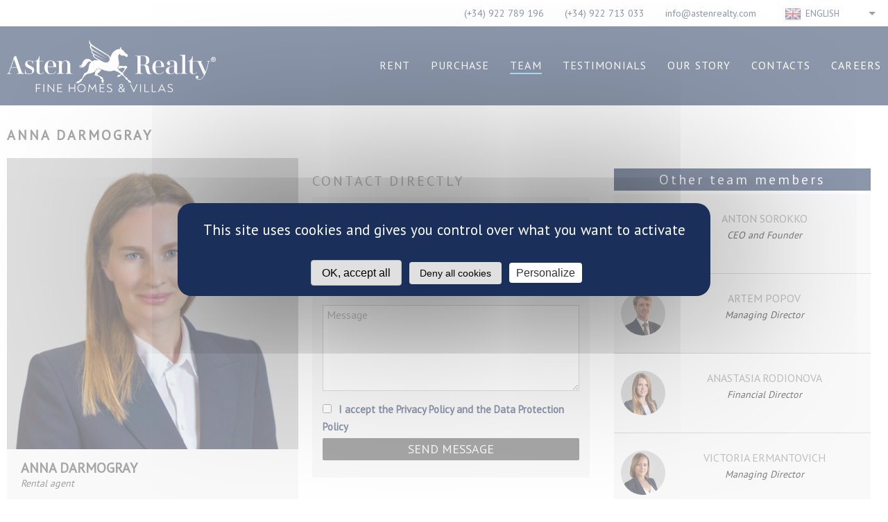

--- FILE ---
content_type: text/html; charset=utf-8
request_url: https://www.astenrealty.com/anna-darmogray
body_size: 5608
content:
<!DOCTYPE html><html class="en" lang="en"><head><meta charset="utf-8"><meta name="csrf-param" content="authenticity_token" />
<meta name="csrf-token" content="rBJo7JmBrdFOzfDQD1AGqSd1hJiq6PA3JIMdducLjR69SWT6qDHRRg+qjG/rcV31BR0soQo6Q3fQNBGaT6iCFQ==" /><title>ASTEN Realty | Anna Darmogray</title>
<meta name="description" content="Anna Darmogray" /><link rel="shortcut icon" type="image/png" href="https://www.astenrealty.com/favicon-96x96.png" />
<link rel="apple-touch-icon" sizes="57x57" href="/apple-icon-57x57.png">
<link rel="apple-touch-icon" sizes="60x60" href="/apple-icon-60x60.png">
<link rel="apple-touch-icon" sizes="72x72" href="/apple-icon-72x72.png">
<link rel="apple-touch-icon" sizes="76x76" href="/apple-icon-76x76.png">
<link rel="apple-touch-icon" sizes="114x114" href="/apple-icon-114x114.png">
<link rel="apple-touch-icon" sizes="120x120" href="/apple-icon-120x120.png">
<link rel="apple-touch-icon" sizes="144x144" href="/apple-icon-144x144.png">
<link rel="apple-touch-icon" sizes="152x152" href="/apple-icon-152x152.png">
<link rel="apple-touch-icon" sizes="180x180" href="/apple-icon-180x180.png">
<link rel="icon" type="image/png" sizes="192x192"  href="/android-icon-192x192.png">
<link rel="icon" type="image/png" sizes="32x32" href="/favicon-32x32.png">
<link rel="icon" type="image/png" sizes="96x96" href="/favicon-96x96.png">
<link rel="icon" type="image/png" sizes="16x16" href="/favicon-16x16.png">
<link rel="manifest" href="/manifest.json">
<meta name="msapplication-TileColor" content="#ffffff">
<meta name="msapplication-TileImage" content="/ms-icon-144x144.png">
<meta name="theme-color" content="#ffffff"><meta content="width=device-width,initial-scale=1" name="viewport"><link rel="stylesheet" media="screen" href="https://www.astenrealty.com/assets/application-37830def59659cf35b64d17a8538f61d4742ee7e010c7ab7a1631fb9b1f69928.css" /><link rel="stylesheet" media="screen" href="//fonts.googleapis.com/css?family=PT+Sans:400,600&amp;subset=latin,cyrillic-ext" /><script src="https://www.astenrealty.com/assets/application-5ba8ef3f2c7bc9741ad2962cd62dbe280e6e6dde10e947ba71b775a73c52150b.js"></script></head><body><header><div class="header-head"><div class="c"><div class="icon-menu"></div><div class="icon-cancel"></div><div class="languages"><ul><li class="en first">English</li><li class="ru"><a href="/ru/anna-darmogray">Русский</a></li><li class="fr"><a href="/fr/anna-darmogray">Français</a></li><li class="de"><a href="/de/anna-darmogray">Deutsch</a></li><li class="es"><a href="/es/anna-darmogray">Español</a></li><li class="nl"><a href="/nl/anna-darmogray">Nederlands</a></li><li class="it"><a href="/it/anna-darmogray">Italiano</a></li></ul></div><ul class="header-head__phones"><li class="phone"><a href="tel:+34922789196">(+34) 922 789 196</a></li><li class="phone">(+34) 922 713 033</li><li><a href="mailto:info@astenrealty.com">info@astenrealty.com</a></li></ul></div></div><div class="header-middle"><nav class="c"><a class="logo" href="/"><img alt="Asten Realty - Largest international real estate group in Tenerife" src="https://www.astenrealty.com/assets/header/logo-64c59a91fd30591614097f2d8eea9a792d68f3481e4612c2f2b6e0848601c5fd.png" /></a><ul><li class="first"><span><a href="https://astenrealty.es">Rent</a></span></li><li class="children"><span><a href="/search">Purchase</a></span><ul><li><a href="/buying-process">How to Buy ?</a></li><li><a href="/services">Agency services</a></li><li><a href="/buying-costs">Purchase expenses</a></li></ul></li><li class="active"><span><a href="/team">Team</a></span></li><li class=""><span><a href="/testimonials">Testimonials</a></span></li><li class=""><span><a href="/blog">Our Story</a></span></li><li class=""><span><a href="/contact">Contacts</a></span></li><li class=""><span><a href="/careers">Careers</a></span></li></ul></nav></div></header><div class="c"><h1>Anna Darmogray</h1><div class="team-person pure-g-r"><div class="pure-u-2-3"><div class="pure-g-r"><div class="pure-u-1-2"><div class="team-person-info"><img alt="Anna Darmogray" src="https://www.astenrealty.com/system/people/large/149.jpg?1668115846" /><div class="name">Anna Darmogray</div><div class="position">Rental agent</div><ul class="person-languages"><li class="ru" title="Русский">Русский</li><li class="es" title="Español">Español</li><li class="en" title="English">English</li></ul><ul class="person-contacts"><li><a href="mailto:reservas@astenrealty.com">reservas@astenrealty.com</a></li><li>(+34) 652 884 926</li></ul><a class="person-properties" href="/search?q%5Bpersons%5D%5B%5D=149">View all listings of this consultant</a></div></div><div class="pure-u-1-2"><div class="team-person-about"><div class="text"></div></div><div class="team-person-contact"><div id="contact_form_container"><h3>Contact directly</h3><form novalidate="novalidate" class="simple_form new_contact" id="new_contact" action="/anna-darmogray" accept-charset="UTF-8" data-remote="true" method="post"><input name="utf8" type="hidden" value="&#x2713;" /><input type="hidden" name="_method" value="put" /><div class="subtitle_1769121104"><style media="screen">.subtitle_1769121104 {position:absolute!important;height:1px;width:1px;overflow:hidden;}</style><label for="contact_subtitle">If you are a human, ignore this field</label><input type="text" name="contact[subtitle]" id="contact_subtitle" autocomplete="off" tabindex="-1" /><input type="hidden" name="spinner" id="spinner" value="64aca47bf8475dd650a3174b33bbcc38" /></div><div class="form-wrapper string optional contact_name"><input class="string optional" placeholder="Name and surname" type="text" name="contact[name]" id="contact_name" /></div><div class="form-wrapper email optional contact_email"><input class="string email optional" placeholder="Email" type="email" name="contact[email]" id="contact_email" /></div><div class="form-wrapper tel optional contact_phone"><input class="string tel optional" placeholder="Contact number" type="tel" name="contact[phone]" id="contact_phone" /></div><div class="form-wrapper text optional contact_message"><textarea rows="5" class="text optional" placeholder="Message" name="contact[message]" id="contact_message">
</textarea></div><div class="form-wrapper boolean optional contact_data_protection"><input value="0" type="hidden" name="contact[data_protection]" /><label class="boolean optional input-label checkbox" for="contact_data_protection"><input class="boolean optional" type="checkbox" value="1" name="contact[data_protection]" id="contact_data_protection" /><a class="data-protection-link" href="/data-protection?plain=true">I accept the Privacy Policy and the Data Protection Policy</a></label></div><input type="submit" name="commit" value="Send message" button_html="{&quot;data-disable-with&quot;=&gt;&quot;Please wait&quot;}" class="form-submit" data-disable-with="Send message" /></form></div></div></div></div></div><div class="pure-u-1-3"><div class="team-person-members"><h3>Other team members</h3><ul><li><a href="/anton-sorokko"><img alt="Anton Sorokko" src="https://www.astenrealty.com/system/people/medium/4.jpg?1516961010" /><span class="info"><span class="name">Anton Sorokko</span><span class="position">CEO and Founder</span></span></a></li><li><a href="/art-popov"><img alt="Artem Popov" src="https://www.astenrealty.com/system/people/medium/10.jpg?1560429500" /><span class="info"><span class="name">Artem Popov</span><span class="position">Managing Director</span></span></a></li><li><a href="/anastasia-rodionova"><img alt="Anastasia Rodionova" src="https://www.astenrealty.com/system/people/medium/25.jpg?1516961275" /><span class="info"><span class="name">Anastasia Rodionova</span><span class="position">Financial Director</span></span></a></li><li><a href="/victoria-ermantovich"><img alt="Victoria Ermantovich" src="https://www.astenrealty.com/system/people/medium/30.jpg?1516961365" /><span class="info"><span class="name">Victoria Ermantovich</span><span class="position">Managing Director</span></span></a></li><li><a href="/diego-fajardo"><img alt="Diego Fajardo" src="https://www.astenrealty.com/system/people/medium/117.jpeg?1671123388" /><span class="info"><span class="name">Diego Fajardo</span><span class="position">Human Resources Director</span></span></a></li><li><a href="/maria-jesus-delgado"><img alt="María Jesús Delgado" src="https://www.astenrealty.com/system/people/medium/150.jpg?1629626126" /><span class="info"><span class="name">María Jesús Delgado</span><span class="position">Legal Coordinator</span></span></a></li><li><a href="/nicole-brucke"><img alt="Nicole Brucke" src="https://www.astenrealty.com/system/people/medium/132.jpg?1633103509" /><span class="info"><span class="name">Nicole Brucke</span><span class="position">Front Office Coordinator</span></span></a></li><li><a href="/durdica-raden"><img alt="Durdica Raden" src="https://www.astenrealty.com/system/people/medium/152.jpg?1654016431" /><span class="info"><span class="name">Durdica Raden</span><span class="position">Director of New Developments Department</span></span></a></li><li><a href="/claudia-santos"><img alt="Claudia Santos" src="https://www.astenrealty.com/system/people/medium/192.jpg?1759913366" /><span class="info"><span class="name">Claudia Santos</span><span class="position">Client Reactivation Manager</span></span></a></li><li><a href="/victor-valverde"><img alt="Víctor Valverde" src="https://www.astenrealty.com/system/people/medium/12.jpg?1566049151" /><span class="info"><span class="name">Víctor Valverde</span><span class="position">Real Estate Expert</span></span></a></li><li><a href="/gina-havecker"><img alt="Gina Hävecker" src="https://www.astenrealty.com/system/people/medium/84.jpg?1623758653" /><span class="info"><span class="name">Gina Hävecker</span><span class="position">Real Estate Expert</span></span></a></li><li><a href="/melisa-pellegrini"><img alt="Melisa Pellegrini" src="https://www.astenrealty.com/system/people/medium/144.jpg?1611343351" /><span class="info"><span class="name">Melisa Pellegrini</span><span class="position">Real Estate Expert</span></span></a></li><li><a href="/valeria-bezyumkina"><img alt="Valeria Bezyumkina" src="https://www.astenrealty.com/system/people/medium/155.jpg?1648126731" /><span class="info"><span class="name">Valeria Bezyumkina</span><span class="position">Real Estate Expert</span></span></a></li><li><a href="/rumia-abdulina"><img alt="Rumia Abdulina" src="https://www.astenrealty.com/system/people/medium/24.jpg?1516961233" /><span class="info"><span class="name">Rumia Abdulina</span><span class="position">Property Consultant</span></span></a></li><li><a href="/diego-vettoretti"><img alt="Diego Vettoretti" src="https://www.astenrealty.com/system/people/medium/66.jpg?1516962585" /><span class="info"><span class="name">Diego Vettoretti</span><span class="position">Property Consultant</span></span></a></li><li><a href="/marina-suminova"><img alt="Marina Suminova" src="https://www.astenrealty.com/system/people/medium/107.jpg?1542668471" /><span class="info"><span class="name">Marina Suminova</span><span class="position">Property Consultant</span></span></a></li><li><a href="/nicolas-gotcheff"><img alt="Nicolás Gotcheff" src="https://www.astenrealty.com/system/people/medium/138.jpg?1637744748" /><span class="info"><span class="name">Nicolás Gotcheff</span><span class="position">Property Consultant</span></span></a></li><li><a href="/silvia-panceri"><img alt="Silvia Panceri" src="https://www.astenrealty.com/system/people/medium/126.jpg?1593000064" /><span class="info"><span class="name">Silvia Panceri</span><span class="position">Property Consultant</span></span></a></li><li><a href="/rohit-chatlani"><img alt="Raul Rohit Chatlani" src="https://www.astenrealty.com/system/people/medium/127.jpg?1591133491" /><span class="info"><span class="name">Raul Rohit Chatlani</span><span class="position">Property Consultant</span></span></a></li><li><a href="/mariasch"><img alt="Maria Schilling" src="https://www.astenrealty.com/system/people/medium/136.jpg?1631110019" /><span class="info"><span class="name">Maria Schilling</span><span class="position">Property Consultant</span></span></a></li><li><a href="/maria-bubnitskaya"><img alt="Maria Bubnitskaya" src="https://www.astenrealty.com/system/people/medium/146.jpeg?1747300653" /><span class="info"><span class="name">Maria Bubnitskaya</span><span class="position">Property consultant</span></span></a></li><li><a href="/victoria-chobotar"><img alt="Victoria Chobotar" src="https://www.astenrealty.com/system/people/medium/143.jpg?1611343206" /><span class="info"><span class="name">Victoria Chobotar</span><span class="position">Property Consultant</span></span></a></li><li><a href="/kinga-koronkiewicz"><img alt="Kinga Koronkiewicz" src="https://www.astenrealty.com/system/people/medium/154.jpg?1648126608" /><span class="info"><span class="name">Kinga Koronkiewicz</span><span class="position">Property Consultant</span></span></a></li><li><a href="/diana-aitchison"><img alt="Diana Aitchison" src="https://www.astenrealty.com/system/people/medium/164.jpg?1668419144" /><span class="info"><span class="name">Diana Aitchison</span><span class="position">Property Consultant</span></span></a></li><li><a href="/natalia-shuler"><img alt="Natalia Shuler" src="https://www.astenrealty.com/system/people/medium/159.jpg?1654013466" /><span class="info"><span class="name">Natalia Shuler</span><span class="position">Property Consultant</span></span></a></li><li><a href="/rajaa-bengen"><img alt="Rajaa Bengen" src="https://www.astenrealty.com/system/people/medium/176.jpg?1684327416" /><span class="info"><span class="name">Rajaa Bengen</span><span class="position">Property Consultant</span></span></a></li><li><a href="/sinan-mithgal"><img alt="SINAN MITHGAL" src="https://www.astenrealty.com/system/people/medium/180.jpg?1698229586" /><span class="info"><span class="name">SINAN MITHGAL</span><span class="position">Consultant in training</span></span></a></li><li><a href="/natalia-zamotaeva"><img alt="NATALIA ZAMOTAEVA" src="https://www.astenrealty.com/system/people/medium/187.jpg?1710259212" /><span class="info"><span class="name">NATALIA ZAMOTAEVA</span><span class="position">Consultant in training</span></span></a></li><li><a href="/anastasia-pak"><img alt="ANASTASIA PAK" src="https://www.astenrealty.com/system/people/medium/183.jpg?1709745894" /><span class="info"><span class="name">ANASTASIA PAK</span><span class="position">Property Consultant</span></span></a></li><li><a href="/stephane-castro"><img alt="Stephane Castro" src="https://www.astenrealty.com/system/people/medium/190.jpg?1728311936" /><span class="info"><span class="name">Stephane Castro</span><span class="position">Consultant in training</span></span></a></li><li><a href="/liliia-yaremchuk"><img alt="Liliia Yaremchuk" src="https://www.astenrealty.com/system/people/medium/194.jpg?1742492492" /><span class="info"><span class="name">Liliia Yaremchuk</span><span class="position">Consultant in training</span></span></a></li><li><a href="/david-flores"><img alt="David Flores" src="https://www.astenrealty.com/system/people/medium/188.jpg?1728311616" /><span class="info"><span class="name">David Flores</span><span class="position">Consultant in training</span></span></a></li><li><a href="/dominika-kovacs"><img alt="Dominika Kovacs" src="https://www.astenrealty.com/system/people/medium/197.jpg?1742493747" /><span class="info"><span class="name">Dominika Kovacs</span><span class="position">Property Consultant</span></span></a></li><li><a href="/olesia-kononenko"><img alt="Olesia Kononenko" src="https://www.astenrealty.com/system/people/medium/198.jpg?1742494014" /><span class="info"><span class="name">Olesia Kononenko</span><span class="position">Property Consultant</span></span></a></li><li><a href="/elizaveta-belyaeva"><img alt="ELIZAVETA BELYAEVA" src="https://www.astenrealty.com/system/people/medium/200.jpg?1763113884" /><span class="info"><span class="name">ELIZAVETA BELYAEVA</span><span class="position">Consultant in training</span></span></a></li><li><a href="/laura-basiaga"><img alt="LAURA BASIAGA" src="https://www.astenrealty.com/system/people/medium/202.jpg?1763113785" /><span class="info"><span class="name">LAURA BASIAGA</span><span class="position">Consultant in training</span></span></a></li><li><a href="/maria-muntianu"><img alt="MARIA MUNTIANU" src="https://www.astenrealty.com/system/people/medium/199.jpg?1763113920" /><span class="info"><span class="name">MARIA MUNTIANU</span><span class="position">Consultant in training</span></span></a></li><li><a href="/svetlanamiz"><img alt="SVETLANA MIZERTSEVA" src="https://www.astenrealty.com/system/people/medium/201.jpg?1763113865" /><span class="info"><span class="name">SVETLANA MIZERTSEVA</span><span class="position">Consultant in training</span></span></a></li><li><a href="/alma-saavedra"><img alt="Alma Saavedra" src="https://www.astenrealty.com/system/people/medium/167.jpg?1720520895" /><span class="info"><span class="name">Alma Saavedra</span><span class="position">Rental Department Coordinator</span></span></a></li><li class="current-person"><a href="/anna-darmogray"><img alt="Anna Darmogray" src="https://www.astenrealty.com/system/people/medium/149.jpg?1668115846" /><span class="info"><span class="name">Anna Darmogray</span><span class="position">Rental agent</span></span></a></li><li><a href="/davide-giardina"><img alt="Davide Giardina" src="https://www.astenrealty.com/system/people/medium/169.jpg?1668115216" /><span class="info"><span class="name">Davide Giardina</span><span class="position">Rental agent</span></span></a></li></ul></div></div></div></div><footer><div class="footer-top c pure-g-r"><div class="address pure-u-1-4"><h4>Office Costa Adeje</h4><p>Avenida de Bruselas,</p><p>Terrazas del Duque, Local 14,</p><p>Costa Adeje (Adeje), 38670,</p><p>Tenerife, España</p></div><div class="phones pure-u-1-6"><h4>Contacts</h4><ul><li>(+34) 922 789 196</li><li>(+34) 922 713 033</li><li><a title="Email" href="mailto:info@astenrealty.com">info@astenrealty.com</a></li><li class="icon-skype"><a target="_blank" title="Skype" href="skype:live:astenrealty">live:astenrealty</a></li></ul></div><div class="logos pure-u-7-12"><span class="logos__item logos__item--n1"><img alt="Asten Realty N1 in Spain" class="logos__item__image" src="https://www.astenrealty.com/assets/footer/asten-n1-in-spain-7e43a17ef5aec91e9722ccc31d04d8d04372b6d5145aea7f7d98ccdfaf68daee.png" /></span><span class="logos__item"><img alt="European Property Awards Winner 2019-2020" class="logos__item__image" src="https://www.astenrealty.com/assets/footer/epa1920-e054866b707565ea2c7bde460306f613964dbc2ae2e3130f5e760aeea375b125.png" /></span><a target="_blank" class="logos__item" href="https://www.leadingre.com/"><img alt="Leading - Real Estate Companies of the World" class="logos__item__image" src="https://www.astenrealty.com/assets/footer/leading-79cca1f91dd07c05ad858f11c1847cb3ba4fc40076010a805aefbf30ba0c263b.png" /></a><a target="_blank" class="logos__item" href="https://www.leadingre.com/"><img alt="Real Estate Companies of the World" class="logos__item__image" src="https://www.astenrealty.com/assets/footer/real-estate-companies-of-the-world-1d2f6eff4cc400927589bcdde902a63046df42b368c2adce27e0b9bc1af281c8.png" /></a><a target="_blank" class="logos__item" href="http://mlstenerife.es/"><img alt="MLS Tenerife" class="logos__item__image" src="https://www.astenrealty.com/assets/footer/mls-c863ae3cf8844d37f58ce3f13d1d6484a3714033d6e3a831f53f2ff65d896f01.png" /></a></div></div><div class="footer-bottom c pure-g-r"><div class="navigation pure-u-2-3"><ul><li><a href="https://astenrealty.es">Rent</a></li><li><a href="/search">Purchase</a></li><li><a href="/team">Team</a></li><li><a href="/testimonials">Testimonials</a></li><li><a href="/blog">Our Story</a></li><li><a href="/contact">Contacts</a></li><li><a href="/careers">Careers</a></li></ul><span class="gap">/</span><ul><li><a href="/es/data-protection">Protección de datos</a></li><li><a href="/es/cookies">Cookies</a></li><li><a href="/es/legal">Legal</a></li></ul></div><ul class="pure-u-1-6 footer__socials"><li><a class="icon-facebook" title="Facebook" target="_blank" href="https://www.facebook.com/AstenRealty/"></a></li><li><a class="icon-twitter" title="Twitter" target="_blank" href="https://www.twitter.com/astenrealty/"></a></li><li><a class="icon-instagram" title="Instagram" target="_blank" href="https://www.instagram.com/astenOnline/"></a></li><li><a class="icon-flickr" title="Flickr" target="_blank" href="https://www.flickr.com/photos/astenrealty"></a></li><li><a class="icon-youtube" title="Youtube" target="_blank" href="https://www.youtube.com/channel/UCANs0tNsb2idBFvDYgemqRg"></a></li></ul><div class="copyright pure-u-1-6">&copy;
ASTEN Realty
2006-2026</div></div></footer></body></html>

--- FILE ---
content_type: text/css
request_url: https://www.astenrealty.com/css/tarteaucitron.css
body_size: 41763
content:
/* min ready */
div#tarteaucitronMainLineOffset,.tarteaucitronBorder {border:0!important;}

#tarteaucitron [aria-pressed="true"] {
  font-weight:700;
}

.tac_visually-hidden {
  position: absolute;
  width: 1px;
  height: 1px;
  padding: 0;
  margin: -1px;
  overflow: hidden;
  clip: rect(0, 0, 0, 0);
  white-space: nowrap; /* added line */
  border: 0;
}

div#tarteaucitronAlertBig:focus {outline: 0;}

.tarteaucitron-modal-open{
  overflow: hidden;
  height: 100%;
}

#tarteaucitronContentWrapper {display:unset;}

/** 10082023 **/
div#tarteaucitronServices {
  border-radius: 8px;
}

button#tarteaucitronClosePanel {
  border-radius: 5px 5px 0 0;
  right: 15px!important;
}
button.tarteaucitron-toggle-group {
  background: transparent!important;
  padding: 10px 0 0;
  cursor: pointer;
}

#tarteaucitronRoot .tarteaucitronIsDenied .tarteaucitronAllow .tarteaucitronCheck::before {
  content: '\2610'!important
}

#tarteaucitronRoot .tarteaucitronIsAllowed .tarteaucitronAllow .tarteaucitronCheck::before {
  content: '\2611'!important
}

#tarteaucitronRoot .tarteaucitronIsDenied .tarteaucitronDeny .tarteaucitronCross::before {
  content: '\2611'!important
}

#tarteaucitronRoot .tarteaucitronIsAllowed .tarteaucitronDeny .tarteaucitronCross::before {
  content: '\2610'!important
}

#tarteaucitronRoot .tarteaucitronAllow .tarteaucitronCheck::before {
  content: '\2610'!important
}

#tarteaucitronRoot .tarteaucitronDeny .tarteaucitronCross::before {
  content: '\2610'!important
}

#tarteaucitronRoot #tarteaucitronServices_mandatory .tarteaucitronCheck::before {
  content: '\2611'!important
}

#tarteaucitronRoot .tarteaucitronCheck::before,
#tarteaucitronRoot .tarteaucitronCross::before {
  font-size: 20px;
}
/* hide useless mandatory button */
#tarteaucitronRoot #tarteaucitronServices #tarteaucitronServices_mandatory .tarteaucitronAsk {
  display: none!important;
}

/* remove icon from the banner */
#tarteaucitronRoot button.tarteaucitronCTAButton,
#tarteaucitronRoot button#tarteaucitronCloseAlert,
#tarteaucitronRoot button#tarteaucitronPrivacyUrl{
  border: 0;
  border-radius: 4px;
}
#tarteaucitronRoot button.tarteaucitronCTAButton .tarteaucitronCross,
#tarteaucitronRoot button.tarteaucitronCTAButton .tarteaucitronCheck {
  display:none;
}

/* dont use bold to avoid bigger button */
#tarteaucitronRoot #tarteaucitron [aria-pressed="true"] {
  font-weight: initial;
  text-shadow: 0px 0px 1px;
}

/* fix padding if no cookies */
#tarteaucitronRoot #tarteaucitronServices li#tarteaucitronNoServicesTitle {
  padding: 20px;
}

/* hide info about cookies number */
#tarteaucitronRoot .tarteaucitronStatusInfo {
  display: none;
}

#tarteaucitronRoot .tarteaucitronName {
  padding-top: 5px;
}
/***************/


/** 14042021 **/
span.tarteaucitronReadmoreSeparator {
  display: inline!important;
}
/******/

/** 09052021 **/
.tarteaucitronName .tacCurrentStatus, .tarteaucitronName .tarteaucitronReadmoreSeparator {
  color: #333!important;
  font-size: 12px!important;
  text-transform: capitalize;
}
/**************/

/** 27032021 **/
button.tarteaucitron-toggle-group {
  display: block;
}
span.tarteaucitronH3 {
  font-weight: 700!important;
}
#tarteaucitron #tarteaucitronServices_mandatory .tarteaucitronH3 {
  font-weight: 500!important;
  font-size: 14px;
  margin-top: 7px;
}
.tarteaucitronLine {
  border-left: 0px solid transparent!important;
}
/*****/

/** PARTNERS LIST **/
html body #tarteaucitronRoot #tarteaucitronAlertBig div.tarteaucitronPartnersList {
  text-align: left;
  background: #ffffff17;
  margin: 15px 0px 10px;
  padding: 15px;
  display: block;
  border-radius: 4px;
}

html body #tarteaucitronRoot #tarteaucitronAlertBig div.tarteaucitronPartnersList b {
  font-weight: 700;
  padding-bottom: 8px;
  display: block;
  font-size: 16px;
}

html body #tarteaucitronRoot #tarteaucitronAlertBig div.tarteaucitronPartnersList ul {
  margin-left: 22px;
}

html body #tarteaucitronRoot #tarteaucitronAlertBig div.tarteaucitronPartnersList ul li {
  list-style: circle;
  font-size: 14px;
}
/**********************/

/** SAVE BUTTON **/
html body #tarteaucitronRoot button#tarteaucitronSaveButton {
  font-size: 18px!important;
  padding: 7px 20px;
  border-radius: 5px;
  cursor: pointer;
}

html body #tarteaucitronRoot div#tarteaucitronSave {
  text-align: right;
  padding: 20px;
  background: #333;
}
/******************/

/** BETTER MOBILE MODE **/
@media screen and (max-width: 767px) {

  html body #tarteaucitronRoot #tarteaucitron ul#tarteaucitronServices_mandatory .tarteaucitronDeny {
    display: none!important;
  }

  html body #tarteaucitronRoot #tarteaucitron .tarteaucitronBorder button,
  html body #tarteaucitronRoot #tarteaucitron .tarteaucitronAsk,
  html body #tarteaucitronRoot #tarteaucitron .tarteaucitronName {
    width:100%!important;
    display: block!important;
    margin-left: 0!important;
    margin-right: 0!important;
    box-sizing: border-box!important;
    max-width: 100%!important;
    margin-bottom: 8px!important;
  }

  html body #tarteaucitronRoot #tarteaucitron .tarteaucitronBorder ul .tarteaucitronLine {
    padding: 16px!important;
  }

  html body #tarteaucitronRoot #tarteaucitron div#tarteaucitronMainLineOffset .tarteaucitronName {
    display: none!important;
  }

  #tarteaucitronServices_mandatory li.tarteaucitronLine .tarteaucitronName span {
    width: 100%!important;
    display: inline-block;
  }
  li.tarteaucitronLine .tarteaucitronName span {
    width: 80%!important;
    display: inline-block;
  }
  html body #tarteaucitronRoot #tarteaucitron .tarteaucitronBorder button.tarteaucitron-toggle-group {
    width: 10%!important;
    position: absolute;
    top: 20px;
    right: 20px;
    font-size: 0px;
    padding: 10px 0;
  }
  html body #tarteaucitronRoot #tarteaucitron .tarteaucitronBorder button.tarteaucitron-toggle-group:before {
    content: '\0025BE';
    font-weight:700;
    font-size: 14px;
  }
  html body #tarteaucitronRoot #tarteaucitron .tarteaucitronBorder .tarteaucitronIsExpanded button.tarteaucitron-toggle-group:before {
    content: '\0025B4';
  }
}
@media screen and (min-width: 768px) {

  html body #tarteaucitronRoot #tarteaucitron .tarteaucitronBorder button.tarteaucitron-toggle-group:after {
    content: '\0025BE';
    font-weight:700;
    font-size: 14px;
    margin-left: 15px;
  }
  html body #tarteaucitronRoot #tarteaucitron .tarteaucitronBorder .tarteaucitronIsExpanded button.tarteaucitron-toggle-group:after {
    content: '\0025B4';
    margin-left: 15px;
  }
}
/****/



/***
* Reset CSS
*/
#tarteaucitronRoot div, #tarteaucitronRoot span, #tarteaucitronRoot applet, #tarteaucitronRoot object, #tarteaucitronRoot iframe, #tarteaucitronRoot h1, #tarteaucitronRoot h2, #tarteaucitronRoot h3, #tarteaucitronRoot h4, #tarteaucitronRoot h5, #tarteaucitronRoot h6, #tarteaucitronRoot p, #tarteaucitronRoot blockquote, #tarteaucitronRoot pre, #tarteaucitronRoot a, #tarteaucitronRoot abbr, #tarteaucitronRoot acronym, #tarteaucitronRoot address, #tarteaucitronRoot big, #tarteaucitronRoot cite, #tarteaucitronRoot code, #tarteaucitronRoot del, #tarteaucitronRoot dfn, #tarteaucitronRoot em, #tarteaucitronRoot img, #tarteaucitronRoot ins, #tarteaucitronRoot kbd, #tarteaucitronRoot q, #tarteaucitronRoot s, #tarteaucitronRoot samp, #tarteaucitronRoot small, #tarteaucitronRoot strike, #tarteaucitronRoot strong, #tarteaucitronRoot sub, #tarteaucitronRoot sup, #tarteaucitronRoot tt, #tarteaucitronRoot var, #tarteaucitronRoot b, #tarteaucitronRoot u, #tarteaucitronRoot i, #tarteaucitronRoot center, #tarteaucitronRoot dl, #tarteaucitronRoot dt, #tarteaucitronRoot dd, #tarteaucitronRoot ol, #tarteaucitronRoot ul, #tarteaucitronRoot li, #tarteaucitronRoot fieldset, #tarteaucitronRoot form, #tarteaucitronRoot label, #tarteaucitronRoot legend, #tarteaucitronRoot table, #tarteaucitronRoot caption, #tarteaucitronRoot tbody, #tarteaucitronRoot tfoot, #tarteaucitronRoot thead, #tarteaucitronRoot tr, #tarteaucitronRoot th, #tarteaucitronRoot td, #tarteaucitronRoot article, #tarteaucitronRoot aside, #tarteaucitronRoot canvas, #tarteaucitronRoot details, #tarteaucitronRoot embed, #tarteaucitronRoot figure, #tarteaucitronRoot figcaption, #tarteaucitronRoot footer, #tarteaucitronRoot header, #tarteaucitronRoot hgroup, #tarteaucitronRoot menu, #tarteaucitronRoot nav, #tarteaucitronRoot output, #tarteaucitronRoot ruby, #tarteaucitronRoot section, #tarteaucitronRoot summary, #tarteaucitronRoot time, #tarteaucitronRoot mark, #tarteaucitronRoot audio, #tarteaucitronRoot video {
  margin: 0;
  padding: 0;
  border: 0;
  font-size: 100%;
  font: inherit;
  vertical-align: baseline;
  /*background: initial;*/
  text-align: initial;
  text-shadow: initial;
}

/* Animation */
#tarteaucitronRoot * {transition: border 300ms, background 300ms, opacity 200ms, box-shadow 400ms}

/* HTML5 display-role reset for older browsers */
#tarteaucitronRoot article, #tarteaucitronRoot aside, #tarteaucitronRoot details, #tarteaucitronRoot figcaption, #tarteaucitronRoot figure, #tarteaucitronRoot footer, #tarteaucitronRoot header, #tarteaucitronRoot hgroup, #tarteaucitronRoot menu, #tarteaucitronRoot nav, #tarteaucitronRoot section {
  display: block;
}
#tarteaucitronRoot ol, #tarteaucitronRoot ul {
  list-style: none;
}
#tarteaucitronRoot blockquote, #tarteaucitronRoot q {
  quotes: none;
}
#tarteaucitronRoot blockquote:before, #tarteaucitronRoot blockquote:after, #tarteaucitronRoot q:before, #tarteaucitronRoot q:after {
  content: '';
  content: none;
}
#tarteaucitronRoot table {
  border-collapse: collapse;
  border-spacing: 0;
}

#tarteaucitronRoot a:focus-visible, #tarteaucitronRoot button:focus-visible {
  outline: 3px dashed #3d86d8;
}

/***
 * Better scroll management
 */
div#tarteaucitronMainLineOffset {
  margin-top: 0!important;
}

div#tarteaucitronServices {
  margin-top: 21px!important;
}

/*#tarteaucitronServices::-webkit-scrollbar {
    width: 5px;
}

#tarteaucitronServices::-webkit-scrollbar-track {
    -webkit-box-shadow: inset 0 0 0 rgba(0,0,0,0);
}

#tarteaucitronServices::-webkit-scrollbar-thumb {
    background-color: #ddd;
    outline: 0px solid slategrey;
}*/

div#tarteaucitronServices {
  box-shadow: 0 40px 60px #545454;
}

/***
 * Responsive layout for the control panel
 */
@media screen and (max-width:479px) {
  #tarteaucitron .tarteaucitronLine .tarteaucitronName {
    width: 90% !important;
  }

  #tarteaucitron .tarteaucitronLine .tarteaucitronAsk {
    float: left !important;
    margin: 10px 15px 5px;
  }
}

@media screen and (max-width:767px) {
  #tarteaucitronAlertSmall #tarteaucitronCookiesListContainer, #tarteaucitron {
    background: #fff;
    border: 0 !important;
    bottom: 0 !important;
    height: 100% !important;
    left: 0 !important;
    margin: 0 !important;
    max-height: 100% !important;
    max-width: 100% !important;
    top: 0 !important;
    width: 100% !important;
  }

  #tarteaucitron .tarteaucitronBorder {
    border: 0 !important;
  }

  #tarteaucitronAlertSmall #tarteaucitronCookiesListContainer #tarteaucitronCookiesList {
    border: 0 !important;
  }

  #tarteaucitron #tarteaucitronServices .tarteaucitronTitle {
    text-align: left !important;
  }

  .tarteaucitronName .tarteaucitronH2 {
    max-width: 80%;
  }

  #tarteaucitron #tarteaucitronServices .tarteaucitronLine .tarteaucitronAsk {
    text-align: center !important;
  }

  #tarteaucitron #tarteaucitronServices .tarteaucitronLine .tarteaucitronAsk button {
    margin-bottom: 5px;
  }
}

@media screen and (min-width:768px) and (max-width:991px) {
  #tarteaucitron {
    border: 0 !important;
    left: 0 !important;
    margin: 0 5% !important;
    max-height: 80% !important;
    width: 90% !important;
  }
}

/***
 * Common value
 */
#tarteaucitronRoot div#tarteaucitron {
  left: 0;
  right: 0;
  margin: auto;
}

#tarteaucitronRoot button#tarteaucitronBack {
  background: #eee;
}

#tarteaucitron .clear {
  clear: both;
}

#tarteaucitron a {
  color: rgb(66, 66, 66);
  font-size: 11px;
  font-weight: 700;
  text-decoration: none;
}

#tarteaucitronRoot button {
  background: transparent;
  border: 0;
}

#tarteaucitronAlertBig strong, #tarteaucitronAlertSmall strong,
#tarteaucitronAlertBig a, #tarteaucitronAlertSmall a {
  color: #fff;
}

#tarteaucitron strong {
  font-size: 22px;
  font-weight: 500;
}

#tarteaucitron ul {
  padding: 0;
}

#tarteaucitron .tarteaucitronH1, #tarteaucitron .tarteaucitronH2, #tarteaucitron .tarteaucitronH3, #tarteaucitron .tarteaucitronH4, #tarteaucitron .tarteaucitronH5, #tarteaucitron .tarteaucitronH6 {
  display: block;
}

.cookie-list {
  list-style: none;
  padding: 0;
  margin: 0;
}
/***
 * Root div added just before </body>
 */
#tarteaucitronRoot {
  left: 0;
  position: absolute;
  right: 0;
  top: 0;
  width: 100%;
}

#tarteaucitronRoot * {
  box-sizing: initial;
  color: #333;
  /*font-family: sans-serif !important;*/
  font-size: 14px;
  line-height: normal;
  vertical-align: initial;
}

#tarteaucitronRoot .tarteaucitronH1 {
  font-size: 1.5em;
  text-align: center;
  color: #fff;
  margin: 15px 0 28px;
}

#tarteaucitronRoot .tarteaucitronH2 {
  display: inline-block;
  margin: 12px 0 0 15px;
  color: #fff;
}

#tarteaucitronCookiesNumberBis.tarteaucitronH2 {
  margin-left: 0;
}

/***
 * Control panel
 */
#tarteaucitronBack {
  background: #fff;
  display: none;
  height: 100%;
  left: 0;
  opacity: 0.7;
  position: fixed;
  top: 0;
  width: 100%;
  z-index: 2147483646;
}

#tarteaucitron {
  display: none;
  max-height: 80%;
  left: 50%;
  margin: 0 auto 0 -430px;
  padding: 0;
  position: fixed;
  top: 6%;
  width: 860px;
  z-index: 2147483647;
}

#tarteaucitron .tarteaucitronBorder {
  background: #fff;
  border: 2px solid #333;
  border-top: 0;
  height: auto;
  overflow: auto;
}

#tarteaucitronAlertSmall #tarteaucitronCookiesListContainer #tarteaucitronClosePanelCookie,
#tarteaucitron #tarteaucitronClosePanel {
  background: #333333;
  color: #fff;
  cursor: pointer;
  font-size: 12px;
  font-weight: 700;
  text-decoration: none;
  padding: 4px 0;
  position: absolute;
  right: 0;
  text-align: center;
  width: 70px;
}

#tarteaucitron #tarteaucitronDisclaimer {
  color: #555;
  font-size: 12px;
  margin: 15px auto 0;
  width: 80%;
}

#tarteaucitronAlertSmall #tarteaucitronCookiesListContainer #tarteaucitronCookiesList .tarteaucitronHidden,
#tarteaucitron #tarteaucitronServices .tarteaucitronHidden {
  background: rgba(51, 51, 51, 0.07);
}

#tarteaucitron #tarteaucitronServices .tarteaucitronHidden {
  display: none;
  position: relative;
}

#tarteaucitronCookiesList .tarteaucitronH3.tarteaucitronTitle {
  width: 100%;
  box-sizing: border-box;
}

#tarteaucitronAlertSmall #tarteaucitronCookiesListContainer #tarteaucitronCookiesList .tarteaucitronTitle,
#tarteaucitron #tarteaucitronServices .tarteaucitronTitle button,
#tarteaucitron #tarteaucitronInfo,
#tarteaucitron #tarteaucitronServices .tarteaucitronDetails,
#tarteaucitronRoot .asCatToggleBtn {
  color: #fff;
  display: inline-block;
  font-size: 14px;
  font-weight: 700;
  margin: 20px 0px 0px;
  padding: 5px 20px;
  text-align: left;
  width: auto;
  background: #333;
}

#tarteaucitron #tarteaucitronServices .tarteaucitronMainLine .tarteaucitronName a,
#tarteaucitron #tarteaucitronServices .tarteaucitronTitle a {
  color: #fff;
  font-weight: 500;
}

#tarteaucitron #tarteaucitronServices .tarteaucitronMainLine .tarteaucitronName a:hover,
#tarteaucitron #tarteaucitronServices .tarteaucitronTitle a:hover {
  text-decoration: none !important;
}

#tarteaucitron #tarteaucitronServices .tarteaucitronMainLine .tarteaucitronName a {
  font-size: 22px;
}

#tarteaucitron #tarteaucitronServices .tarteaucitronTitle a {
  font-size: 14px;
}

#tarteaucitronAlertSmall #tarteaucitronCookiesListContainer #tarteaucitronCookiesList .tarteaucitronTitle {
  padding: 5px 10px;
  margin: 0;
}

#tarteaucitron #tarteaucitronInfo,
#tarteaucitron #tarteaucitronServices .tarteaucitronDetails:not(.tarteaucitronDetailsInline) {
  color: #fff;
  display: none;
  font-size: 12px;
  font-weight: 500;
  margin-top: 0;
  max-width: 270px;
  padding: 20px;
  position: absolute;
  z-index: 2147483647;
}

#tarteaucitron #tarteaucitronServices .tarteaucitronTitle + [id^="tarteaucitronDetails"] {
  width: calc(100% - 40px);
  font-weight:500;
  margin:0;
  padding:5px 20px 20px;
  background:rgba(51, 51, 51, 0.2);
  color:#333;
}

#tarteaucitron #tarteaucitronInfo a {
  color: #fff;
  text-decoration: underline;
}

#tarteaucitron #tarteaucitronServices .tarteaucitronLine:hover {
  background: rgba(51, 51, 51, 0.2);
}

#tarteaucitron #tarteaucitronServices .tarteaucitronLine {
  background: rgba(51, 51, 51, 0.1);
  border-left: 5px solid transparent;
  margin: 0;
  overflow: hidden;
  padding: 15px 5px;
}

#tarteaucitron #tarteaucitronServices .tarteaucitronLine.tarteaucitronIsAllowed {
  border-color: #1B870B;
}

#tarteaucitron #tarteaucitronServices .tarteaucitronLine.tarteaucitronIsDenied {
  border-color: #9C1A1A;
}

#tarteaucitron #tarteaucitronServices .tarteaucitronMainLine {
  background: #333;
  border: 3px solid #333;
  border-left: 9px solid #333;
  border-top: 5px solid #333;
  margin-bottom: 0;
  margin-top: 21px;
  position: relative;
}

#tarteaucitron #tarteaucitronServices .tarteaucitronMainLine:hover {
  background: #333;
}

#tarteaucitron #tarteaucitronServices .tarteaucitronMainLine .tarteaucitronName {
  margin-left: 15px;
  margin-top: 2px;
}

#tarteaucitron #tarteaucitronServices .tarteaucitronMainLine .tarteaucitronName button {
  color: #fff;
}

#tarteaucitron #tarteaucitronServices .tarteaucitronMainLine .tarteaucitronAsk {
  margin-top: 0px !important;
}

#tarteaucitron #tarteaucitronServices .tarteaucitronLine .tarteaucitronName {
  display: inline-block;
  float: left;
  margin-left: 15px;
  text-align: left;
  width: 50%;
}

#tarteaucitron #tarteaucitronServices .tarteaucitronLine .tarteaucitronName a:hover {
  text-decoration: underline;
}

#tarteaucitron #tarteaucitronServices .tarteaucitronLine .tarteaucitronAsk {
  display: inline-block;
  float: right;
  margin: 7px 15px 0;
  text-align: right;
}

#tarteaucitron #tarteaucitronServices .tarteaucitronLine .tarteaucitronAsk .tarteaucitronAllow,
#tarteaucitron #tarteaucitronServices .tarteaucitronLine .tarteaucitronAsk .tarteaucitronDeny,
.tac_activate .tarteaucitronAllow {
  background: #555;
  border-radius: 4px;
  color: #fff;
  cursor: pointer;
  display: inline-block;
  padding: 6px 10px;
  text-align: center;
  text-decoration: none;
  width: auto;
  border: 0;
}

#tarteaucitron #tarteaucitronServices #tarteaucitronAllAllowed.tarteaucitronIsSelected {
  background-color: #1B870B;
  opacity: 1;
}
#tarteaucitron #tarteaucitronServices #tarteaucitronAllDenied.tarteaucitronIsSelected,
#tarteaucitron #tarteaucitronServices #tarteaucitronAllDenied2.tarteaucitronIsSelected {
  background-color: #9C1A1A;
  opacity: 1;
}

#tarteaucitron #tarteaucitronServices .tarteaucitronLine.tarteaucitronIsAllowed .tarteaucitronAllow,
#tarteaucitron #tarteaucitronServices #tarteaucitronServices_mandatory .tarteaucitronLine button.tarteaucitronAllow {
  background-color: #1B870B;
}
#tarteaucitron #tarteaucitronServices .tarteaucitronLine.tarteaucitronIsDenied .tarteaucitronDeny {
  background-color: #9C1A1A;
}

#tarteaucitron #tarteaucitronServices #tarteaucitronServices_mandatory .tarteaucitronLine button.tarteaucitronAllow{
  opacity: 0.4;
}

#tarteaucitron #tarteaucitronServices .tarteaucitronLine .tarteaucitronName .tarteaucitronListCookies {
  color: #333;
  font-size: 12px;
}

#tarteaucitron .tarteaucitronH3 {
  font-size: 18px;
}

#tarteaucitron #tarteaucitronMainLineOffset .tarteaucitronName {
  width: auto!important;
  margin-left: 0!important;
  font-size: 14px;
}

.tarteaucitronAlertBigBottom span#tarteaucitronDisclaimerAlert,
.tarteaucitronAlertBigTop span#tarteaucitronDisclaimerAlert {
  display: inline-flex;
}
span#tarteaucitronDisclaimerAlert {
  padding: 0 10px;
  display: inline-block;
  overflow-y: auto;
  max-height: 50vh;
  line-height: normal;
}
@media only screen and (max-width: 768px) {
  #tarteaucitronRoot span#tarteaucitronDisclaimerAlert {
    font-size: 16px;
  }
}
#tarteaucitron .tarteaucitronBorder, #tarteaucitronAlertSmall #tarteaucitronCookiesListContainer #tarteaucitronCookiesList .tarteaucitronCookiesListMain, #tarteaucitronAlertSmall #tarteaucitronCookiesListContainer #tarteaucitronCookiesList, #tarteaucitronAlertSmall #tarteaucitronCookiesListContainer #tarteaucitronCookiesList .tarteaucitronHidden, #tarteaucitron #tarteaucitronServices .tarteaucitronMainLine {
  border-color: #333!important;
}

/***
 * Big alert
 */
.tarteaucitronAlertBigTop {
  top: 0;
}

.tarteaucitronAlertBigBottom {
  bottom: 0;
}

#tarteaucitronRoot #tarteaucitronAlertBig {
  background: #333;
  color: #fff;
  display: none;
  font-size: 15px !important;
  left: 0;
  position: fixed;
  box-sizing: content-box;
  z-index: 2147483645;
  text-align: center;
  padding: 10px 0 10px 0;
  margin: auto;
  width: 100%;
}

#tarteaucitronAlertBig #tarteaucitronPrivacyUrl,
#tarteaucitronAlertBig #tarteaucitronPrivacyUrlDialog,
#tarteaucitronAlertBig #tarteaucitronDisclaimerAlert,
#tarteaucitronAlertBig #tarteaucitronDisclaimerAlert strong {
  /*font: 15px verdana;*/
  color: #fff;
}

#tarteaucitronAlertBig #tarteaucitronDisclaimerAlert strong {
  font-weight: 700;
}

#tarteaucitronAlertBig #tarteaucitronPrivacyUrl,
#tarteaucitronAlertBig #tarteaucitronPrivacyUrlDialog {
  cursor: pointer;
}

#tarteaucitronAlertBig #tarteaucitronCloseAlert,
#tarteaucitronAlertBig #tarteaucitronPersonalize,
#tarteaucitronAlertBig #tarteaucitronPersonalize2,
.tarteaucitronCTAButton,
#tarteaucitron #tarteaucitronPrivacyUrl,
#tarteaucitron #tarteaucitronPrivacyUrlDialog,
#tarteaucitronRoot .tarteaucitronDeny,
#tarteaucitronRoot .tarteaucitronAllow {
  background: #008300;
  color: #fff;
  cursor: pointer;
  display: inline-block;
  font-size: 16px!important;
  line-height: 1.2;
  padding: 5px 10px;
  text-decoration: none;
  margin-left: 7px;
}

#tarteaucitronRoot .tarteaucitronDeny {
  background: #9C1A1A;
}

#tarteaucitronAlertBig #tarteaucitronCloseAlert, #tarteaucitron #tarteaucitronPrivacyUrl, #tarteaucitron #tarteaucitronPrivacyUrlDialog {
  background: #fff;
  color: #333;
  font-size: 13px;
  margin-bottom: 3px;
  margin-left: 7px;
  padding: 5px 10px;
}

#tarteaucitronPercentage {
  background: #0A0!important;
  box-shadow: 0 0 2px #fff, 0 1px 2px #555;
  height: 5px;
  left: 0;
  position: fixed;
  width: 0;
  z-index: 2147483644;
}

/***
 * Icon
 */
.tarteaucitronIconBottomRight {
  bottom: 0;
  right: 0;
  display: none;
}
.tarteaucitronIconBottomLeft {
  bottom: 0;
  left: 0;
}
.tarteaucitronIconTopRight {
  top: 0;
  right: 0;
}
.tarteaucitronIconTopLeft {
  top: 0;
  left: 0;
}

.tarteaucitronIconTopLeft #tarteaucitronManager {
  border-radius: 2px 7px 7px 2px;
}

.tarteaucitronIconTopRight #tarteaucitronManager {
  border-radius: 7px 2px 2px 7px;
}

.tarteaucitronIconBottomLeft #tarteaucitronManager {
  border-radius: 7px 7px 2px 2px;
}

.tarteaucitronIconBottomRight #tarteaucitronManager {
  border-radius: 7px 7px 2px 2px;
}

#tarteaucitronIcon {
  background: transparent;
  position: fixed;
  display: none !important;
  width: auto;
  z-index: 2147483646;
}
#tarteaucitronIcon #tarteaucitronManager {
  color: transparent;
  cursor: pointer;
  display: inline-block;
  font-size: 11px !important;
  padding: 8px 10px 8px;
  border: none;
}
#tarteaucitronIcon #tarteaucitronManager img {
  width: 50px;
  height: 50px;
}

#tarteaucitronRoot .tarteaucitronCross::before {
  content: '\2717';
  display: inline-block;
  color: white;
}

#tarteaucitronRoot .tarteaucitronCheck::before {
  content: '\2713';
  display: inline-block;
  color: white;
}

#tarteaucitronRoot .tarteaucitronPlus::before {
  content: '\271b';
  display: inline-block;
  color: white;
}


/***
 * Small alert
 */

.tarteaucitronAlertSmallTop,.tarteaucitronAlertSmallBottom {
  bottom: 0;
}

#tarteaucitronAlertSmall {
  background: #333;
  display: none;
  padding: 0;
  position: fixed;
  right: 0;
  text-align: center;
  width: auto;
  z-index: 2147483646;
}

#tarteaucitronAlertSmall #tarteaucitronManager {
  color: #fff;
  cursor: pointer;
  display: inline-block;
  font-size: 11px !important;
  padding: 8px 10px 8px;
}

#tarteaucitronAlertSmall #tarteaucitronManager:hover {
  background: rgba(255, 255, 255, 0.05);
}

#tarteaucitronAlertSmall #tarteaucitronManager #tarteaucitronDot {
  background-color: gray;
  border-radius: 5px;
  display: block;
  height: 8px;
  margin-bottom: 1px;
  margin-top: 5px;
  overflow: hidden;
  width: 100%;
}

#tarteaucitronAlertSmall #tarteaucitronManager #tarteaucitronDot #tarteaucitronDotGreen,
#tarteaucitronAlertSmall #tarteaucitronManager #tarteaucitronDot #tarteaucitronDotYellow,
#tarteaucitronAlertSmall #tarteaucitronManager #tarteaucitronDot #tarteaucitronDotRed {
  display: block;
  float: left;
  height: 100%;
  width: 0%;
}

#tarteaucitronAlertSmall #tarteaucitronManager #tarteaucitronDot #tarteaucitronDotGreen {
  background-color: #1B870B;
}

#tarteaucitronAlertSmall #tarteaucitronManager #tarteaucitronDot #tarteaucitronDotYellow {
  background-color: #FBDA26;
}

#tarteaucitronAlertSmall #tarteaucitronManager #tarteaucitronDot #tarteaucitronDotRed {
  background-color: #9C1A1A;
}

#tarteaucitronAlertSmall #tarteaucitronCookiesNumber {
  background: rgba(255, 255, 255, 0.2);
  color: #fff;
  cursor: pointer;
  display: inline-block;
  font-size: 30px;
  padding: 0px 10px;
  vertical-align: top;
}

#tarteaucitronAlertSmall #tarteaucitronCookiesNumber:hover {
  background: rgba(255, 255, 255, 0.3);
}

#tarteaucitronAlertSmall #tarteaucitronCookiesListContainer {
  display: none;
  max-height: 70%;
  max-width: 500px;
  position: fixed;
  right: 0;
  width: 100%;
}

#tarteaucitronAlertSmall #tarteaucitronCookiesListContainer #tarteaucitronCookiesList {
  background: #fff;
  border: 2px solid #333;
  color: #333;
  font-size: 11px;
  height: auto;
  overflow: auto;
  text-align: left;
}

#tarteaucitronAlertSmall #tarteaucitronCookiesListContainer #tarteaucitronCookiesList strong {
  color: #333;
}

#tarteaucitronAlertSmall #tarteaucitronCookiesListContainer #tarteaucitronCookiesTitle {
  background: #333;
  margin-top: 21px;
  padding: 13px 0 9px 13px;
  text-align: left;
}

#tarteaucitronAlertSmall #tarteaucitronCookiesListContainer #tarteaucitronCookiesTitle strong {
  color: #fff;
  font-size: 16px;
}

#tarteaucitronAlertSmall #tarteaucitronCookiesListContainer #tarteaucitronCookiesList .tarteaucitronCookiesListMain {
  background: rgba(51, 51, 51, 0.1);
  padding: 7px 5px 10px;
  word-wrap: break-word;
}

#tarteaucitronAlertSmall #tarteaucitronCookiesListContainer #tarteaucitronCookiesList .tarteaucitronCookiesListMain:hover {
  background: rgba(51, 51, 51, 0.2);
}

#tarteaucitronAlertSmall #tarteaucitronCookiesListContainer #tarteaucitronCookiesList .tarteaucitronCookiesListMain a {
  color: #333;
  text-decoration: none;
}

#tarteaucitronAlertSmall #tarteaucitronCookiesListContainer #tarteaucitronCookiesList .tarteaucitronCookiesListMain .tarteaucitronCookiesListLeft {
  display: inline-block;
  width: 50%;
}

#tarteaucitronAlertSmall #tarteaucitronCookiesListContainer #tarteaucitronCookiesList .tarteaucitronCookiesListMain .tarteaucitronCookiesListLeft a strong {
  color: darkred;
}

#tarteaucitronAlertSmall #tarteaucitronCookiesListContainer #tarteaucitronCookiesList .tarteaucitronCookiesListMain .tarteaucitronCookiesListRight {
  color: #333;
  display: inline-block;
  font-size: 11px;
  margin-left: 10%;
  vertical-align: top;
  width: 30%;
}

/***
 * Fallback activate link
 */
.tac_activate {
  background: #333;
  color: #fff;
  display: table;
  font-size: 12px;
  height: 100%;
  line-height: initial;
  margin: auto;
  text-align: center;
  width: 100%;
}

.tac_float {
  display: table-cell;
  text-align: center;
  vertical-align: middle;
}

.tac_activate .tac_float strong {
  color: #fff;
}

.tac_activate .tac_float .tarteaucitronAllow {
  background-color: #1B870B;
  display: inline-block;
}

/***
 * CSS for services
 */
ins.ferank-publicite, ins.adsbygoogle {
  text-decoration: none;
}

div.amazon_product {
  height:240px;
  width:120px;
}

.tarteaucitronIsAllowed .tarteaucitronDeny {
  opacity: 0.4!important;
}.tarteaucitronIsDenied .tarteaucitronAllow {
   opacity: 0.4!important;
 }.tarteaucitronIsAllowed .tarteaucitronAllow {
    opacity: 1!important;
  }.tarteaucitronIsDenied .tarteaucitronDeny {
     opacity: 1!important;
   }
.tarteaucitronLine .tarteaucitronAllow, .tarteaucitronLine .tarteaucitronDeny {
  opacity: 0.4;
}
#tarteaucitronServices_mandatory button.tarteaucitronAllow {
  opacity: 1;
}

div#tarteaucitronInfo {
  display: block!important;
  position: relative !important;
  text-align: center!important;
  max-width: 80%!important;
  padding: 15px 0!important;
  margin: -10px auto 40px!important;
  font-size: 1em!important;
  border-bottom: 1px solid;
  border-top: 1px solid;
  border-color: #555;
}

a.tarteaucitronSelfLink {
  display: none !important;
}

.tarteaucitronMainLine .tarteaucitronH2 {
  font-size: 1.2em!important;
  margin-top: 4px!important;
}

span.tarteaucitronTitle.tarteaucitronH3 {
  margin-top: 12px!important;
}

#tarteaucitronCloseCross {
  position:absolute;
  color: #FFF;
  font-size:1.8rem;
  cursor: pointer;
  top: 10px;
  right: 26px
}

#tarteaucitronCloseCross span {
  color: inherit;
}

.tarteaucitron-spacer-20 {
  height: 20px;
  display: block;
}

.tarteaucitron-display-block {
  display: block;
}

.tarteaucitron-display-none {
  display: none;
}


/**************************************** NEW */

#tarteaucitronRoot {
  *:not(#tarteaucitronIcon *) {
    font-family: 'PT Sans', Arial, sans-serif;
  }

  .tarteaucitronH1 {
    color: #fff !important;
    font-size: 24px !important;
    font-weight: bold !important;
    margin: 15px 0 28px !important;
  }

  .tarteaucitronH2 {
    color: #fff !important;
    font-size: 18px !important;
    font-weight: bold !important;
    margin: 12px 0 0 15px !important;
  }
}

#tarteaucitronAlertBig {
  background: #1A2F59 !important;
  border: none !important;
  box-shadow: 0 2px 2px rgba(0, 0, 0, 0.15);
  padding: 15px 0 !important;

  #tarteaucitronDisclaimerAlert,
  #tarteaucitronPrivacyUrl,
  #tarteaucitronPrivacyUrlDialog {
    font-size: 16px;
    letter-spacing: 0.07em;
    color: #fff;
  }

  #tarteaucitronCloseAlert,
  #tarteaucitronPersonalize,
  #tarteaucitronPersonalize2,
  .tarteaucitronCTAButton {
    background: #56CCF2 !important;
    border: none !important;
    border-radius: 2px !important;
    font-size: 14px !important;
    padding: 8px 15px !important;
    margin: 0 5px !important;
    text-transform: uppercase;
    transition: background 0.2s ease;
    color: #fff !important;

    &:hover {
      background: #1A2F59 !important;
      text-decoration: none;
      color: #fff !important;
    }
  }

  .tarteaucitronCTAButton.tarteaucitronAllow {
    font-weight: bold !important;
  }

  #tarteaucitronCloseAlert {
    background: #4F4F4F !important;
    color: #fff !important;
  }
}

#tarteaucitron {
  border-radius: 2px;
  box-shadow: 0 4px 6px rgba(0, 0, 0, 0.1) !important;

  #tarteaucitronClosePanel {
    background: #1A2F59 !important;
    border-radius: 2px 2px 0 0 !important;
    color: #fff !important;
    padding: 8px 15px !important;
    text-transform: uppercase;

    &:hover {
      background: #56CCF2 !important;
      color: #fff !important;
    }
  }

  .tarteaucitronScrollbarAdjust {
    button {
      background: #E0E0E0 !important;
      border: 1px solid #BDBDBD !important;
      border-radius: 2px !important;
      color: #4F4F4F !important;
      padding: 5px 10px !important;

      &.tarteaucitronAllow,
      &.tarteaucitronDeny {
        &:not(.tarteaucitronIsSelected) {
          background: #fff !important;
          border: 1px solid #BDBDBD !important;
          color: #4F4F4F !important;
        }

        &.tarteaucitronIsSelected {
          background: #56CCF2 !important;
          border-color: #56CCF2 !important;
          color: #fff !important;
        }
      }
    }
  }

  #tarteaucitronServices {
    border-radius: 2px !important;

    .tarteaucitronTitle {
      background: #1A2F59 !important;
      button {
        font-size: 16px !important;
        letter-spacing: 0.07em;
        color: #fff !important;
      }
    }

    .tarteaucitronLine {
      background: #F5F2F2 !important;
      border-color: #BDBDBD !important;
      margin: 0 !important;
      padding: 15px !important;

      .tarteaucitronName {
        font-size: 14px;
      }

      &.tarteaucitronIsAllowed {
        border-left-color: #56CCF2 !important;
      }

      &.tarteaucitronIsDenied {
        border-left-color: #4F4F4F !important;
      }
    }

    .tarteaucitronMainLine {
      background: #1A2F59 !important;
      border-color: #1A2F59 !important;

      .tarteaucitronName a {
        color: #fff !important;
        font-size: 20px !important;
        letter-spacing: 0.07em;
        text-transform: uppercase;
      }
    }
  }
}

/* Check/Cross Icons */
.tarteaucitronCheck::before {
  color: #56CCF2 !important;
}

.tarteaucitronCross::before {
  color: #4F4F4F !important;
}

/* Selected state overrides */
.tarteaucitronIsAllowed .tarteaucitronCheck::before {
  color: #56CCF2 !important;
}

.tarteaucitronIsDenied .tarteaucitronCross::before {
  color: #4F4F4F !important;
}

@media screen and (max-width: 767px) {
  #tarteaucitron {
    .tarteaucitronLine {
      .tarteaucitronAsk {
        text-align: left !important;
        margin-top: 10px !important;

        button {
          width: auto !important;
          margin: 0 10px 5px 0 !important;
        }
      }
    }
  }

  #tarteaucitronAlertBig {
    padding: 10px !important;

    #tarteaucitronDisclaimerAlert {
      font-size: 14px !important;
      margin-bottom: 10px !important;
    }

    button {
      width: 100% !important;
      margin: 5px 0 !important;
      color: #fff !important;
    }
  }
}



/* Override default green/red colors */
#tarteaucitron #tarteaucitronServices #tarteaucitronAllAllowed.tarteaucitronIsSelected,
#tarteaucitron #tarteaucitronServices .tarteaucitronLine.tarteaucitronIsAllowed .tarteaucitronAllow {
  background-color: #56CCF2 !important;
}

#tarteaucitron #tarteaucitronServices #tarteaucitronAllDenied.tarteaucitronIsSelected,
#tarteaucitron #tarteaucitronServices #tarteaucitronAllDenied2.tarteaucitronIsSelected,
#tarteaucitron #tarteaucitronServices .tarteaucitronLine.tarteaucitronIsDenied .tarteaucitronDeny {
  background-color: #4F4F4F !important;
}

/* Style for unselected buttons to make them more visible */
#tarteaucitron .tarteaucitronAllow,
#tarteaucitron .tarteaucitronDeny {
  background: #E0E0E0 !important;
  border: 1px solid #BDBDBD !important;
  color: #4F4F4F !important;
  padding: 8px 15px !important;
  font-size: 14px !important;
  transition: all 0.2s ease !important;
}

/* Selected state styles */
#tarteaucitron .tarteaucitronIsSelected .tarteaucitronAllow,
.tarteaucitronAllow.tarteaucitronIsSelected {
  background: #56CCF2 !important;
  border-color: #56CCF2 !important;
  color: #fff !important;
}

#tarteaucitron .tarteaucitronIsSelected .tarteaucitronDeny,
.tarteaucitronDeny.tarteaucitronIsSelected {
  background: #4F4F4F !important;
  border-color: #4F4F4F !important;
  color: #fff !important;
}

/* Hover states */
#tarteaucitron .tarteaucitronAllow:hover {
  background: #E8E8E8 !important;
}

#tarteaucitron .tarteaucitronDeny:hover {
  background: #E8E8E8 !important;
}

/* Service line button styles */
#tarteaucitron #tarteaucitronServices .tarteaucitronLine .tarteaucitronAsk {
  button {
    background: #E0E0E0 !important;
    border: 1px solid #BDBDBD !important;
    color: #4F4F4F !important;

    &.tarteaucitronAllow.tarteaucitronIsSelected {
      background: #56CCF2 !important;
      border-color: #56CCF2 !important;
      color: #fff !important;
    }

    &.tarteaucitronDeny.tarteaucitronIsSelected {
      background: #4F4F4F !important;
      border-color: #4F4F4F !important;
      color: #fff !important;
    }
  }
}

/* Fix for mandatory services buttons */
#tarteaucitronRoot #tarteaucitronServices_mandatory .tarteaucitronLine {
  .tarteaucitronAsk {
    button {
      opacity: 0.8 !important;
      cursor: not-allowed !important;
    }
  }
}

/* Allow/Deny button base styles */
#tarteaucitron .tarteaucitronAllow,
#tarteaucitron .tarteaucitronDeny,
#tarteaucitronRoot .tarteaucitronAllow,
#tarteaucitronRoot .tarteaucitronDeny {
  background: #E0E0E0 !important;
  border: 1px solid #BDBDBD !important;
  color: #000 !important;
  padding: 8px 15px !important;
  font-size: 14px !important;
  transition: all 0.2s ease !important;
}

/* Selected states for all scenarios */
#tarteaucitron #tarteaucitronServices #tarteaucitronAllAllowed.tarteaucitronIsSelected,
#tarteaucitron #tarteaucitronServices .tarteaucitronLine.tarteaucitronIsAllowed .tarteaucitronAllow,
.tarteaucitronAllow.tarteaucitronIsSelected,
#tarteaucitronRoot .tarteaucitronIsAllowed .tarteaucitronAllow {
  background-color: #56CCF2 !important;
  border-color: #56CCF2 !important;
  color: #fff !important;
}

#tarteaucitron #tarteaucitronServices #tarteaucitronAllDenied.tarteaucitronIsSelected,
#tarteaucitron #tarteaucitronServices #tarteaucitronAllDenied2.tarteaucitronIsSelected,
#tarteaucitron #tarteaucitronServices .tarteaucitronLine.tarteaucitronIsDenied .tarteaucitronDeny,
.tarteaucitronDeny.tarteaucitronIsSelected,
#tarteaucitronRoot .tarteaucitronIsDenied .tarteaucitronDeny {
  background-color: #4F4F4F !important;
  border-color: #4F4F4F !important;
  color: #fff !important;
}

/* Check and Cross icons */
#tarteaucitronRoot .tarteaucitronCheck::before,
#tarteaucitronRoot .tarteaucitronCross::before {
  color: #fff !important;
}

/* Service line button styles */
#tarteaucitron #tarteaucitronServices .tarteaucitronLine .tarteaucitronAsk {
  button {
    background: #E0E0E0 !important;
    border: 1px solid #BDBDBD !important;
    color: #000 !important;

    &.tarteaucitronAllow.tarteaucitronIsSelected {
      background: #56CCF2 !important;
      border-color: #56CCF2 !important;
      color: #fff !important;
    }

    &.tarteaucitronDeny.tarteaucitronIsSelected {
      background: #4F4F4F !important;
      border-color: #4F4F4F !important;
      color: #fff !important;
    }
  }
}

/* Fix for mandatory services buttons */
#tarteaucitronRoot #tarteaucitronServices_mandatory .tarteaucitronLine {
  .tarteaucitronAsk {
    button {
      opacity: 0.8 !important;
      cursor: not-allowed !important;
    }
  }
}

/* Main buttons in alert */
#tarteaucitronAlertBig {
  #tarteaucitronCloseAlert,
  #tarteaucitronPersonalize,
  #tarteaucitronPersonalize2,
  .tarteaucitronCTAButton {
    color: #fff !important;
  }

  .tarteaucitronAllow {
    background: #56CCF2 !important;
  }

  .tarteaucitronDeny {
    background: #4F4F4F !important;
  }
}

/* Ensure consistent coloring across all instances */
.tarteaucitronIsAllowed .tarteaucitronAllow {
  background: #56CCF2 !important;
  color: #fff !important;
}

.tarteaucitronIsDenied .tarteaucitronDeny {
  background: #4F4F4F !important;
  color: #fff !important;
}


#tarteaucitronRoot .tarteaucitronLine .tarteaucitronAllow,
#tarteaucitronRoot .tarteaucitronLine .tarteaucitronDeny {
    opacity: 1 !important;
  color: #000 !important;
}

#tarteaucitronRoot .tarteaucitronDeny {
  border: none !important;
}

/* Mobile Button Fixes */
@media screen and (max-width: 767px) {
  #tarteaucitronRoot #tarteaucitronAlertBig {
    /* Ensure proper padding and width */
    padding: 15px !important;
    width: 100% !important;
    box-sizing: border-box !important;
    right: 0 !important;
    margin: 0 !important;
  }

  #tarteaucitronRoot #tarteaucitronAlertBig #tarteaucitronDisclaimerAlert {
    /* Improve text readability */
    display: block !important;
    margin-bottom: 10px !important;
    text-align: center !important;
    width: 100% !important;
    box-sizing: border-box !important;
  }

  #tarteaucitronRoot #tarteaucitronAlertBig button {
    /* Fix button layout */
    display: block !important;
    width: 100% !important;
    margin: 5px 0 !important;
    padding: 8px 10px !important;
    box-sizing: border-box !important;
    font-size: 14px !important;
    white-space: normal !important;
  }

  #tarteaucitronRoot #tarteaucitronAlertBig button.tarteaucitronCTAButton,
  #tarteaucitronRoot #tarteaucitronAlertBig #tarteaucitronPersonalize2,
  #tarteaucitronRoot #tarteaucitronAlertBig #tarteaucitronAllDenied2,
  #tarteaucitronRoot #tarteaucitronAlertBig #tarteaucitronCloseAlert {
    /* Consistent button styling */
    max-width: 100% !important;
    min-height: 44px !important; /* Better touch target */
    line-height: 1.2 !important;
    border-radius: 4px !important;
  }

  /* Fix flex container */
  #tarteaucitronRoot #tarteaucitronAlertBig {
    display: flex;
    flex-direction: column !important;
    align-items: stretch !important;
  }

  /* Ensure text and icons stay within buttons */
  #tarteaucitronRoot #tarteaucitronAlertBig button span {
    display: inline-block !important;
    vertical-align: middle !important;
    margin: 0 5px !important;
  }

  /* Ensure proper spacing between buttons */
  #tarteaucitronRoot #tarteaucitronAlertBig button + button {
    margin-top: 8px !important;
  }
}



/* Improve button appearance on slightly larger mobile screens */
@media screen and (min-width: 480px) and (max-width: 767px) {
  #tarteaucitronRoot #tarteaucitronAlertBig {
    padding: 20px !important;
  }

  #tarteaucitronRoot #tarteaucitronAlertBig button {
    margin: 8px 0 !important;
  }
}

--- FILE ---
content_type: application/javascript
request_url: https://www.astenrealty.com/assets/application-5ba8ef3f2c7bc9741ad2962cd62dbe280e6e6dde10e947ba71b775a73c52150b.js
body_size: 823416
content:
window.Modernizr=function(t,e,n){function i(t){y.cssText=t}function r(t,e){return typeof t===e}function o(t,e){return!!~(""+t).indexOf(e)}function a(t,e){for(var i in t){var r=t[i];if(!o(r,"-")&&y[r]!==n)return"pfx"!=e||r}return!1}function s(t,e,i){for(var o in t){var a=e[t[o]];if(a!==n)return i===!1?t[o]:r(a,"function")?a.bind(i||e):a}return!1}function l(t,e,n){var i=t.charAt(0).toUpperCase()+t.slice(1),o=(t+" "+x.join(i+" ")+i).split(" ");return r(e,"string")||r(e,"undefined")?a(o,e):(o=(t+" "+C.join(i+" ")+i).split(" "),s(o,e,n))}function c(){d.input=function(n){for(var i=0,r=n.length;i<r;i++)T[n[i]]=n[i]in _;return T.list&&(T.list=!!e.createElement("datalist")&&!!t.HTMLDataListElement),T}("autocomplete autofocus list placeholder max min multiple pattern required step".split(" ")),d.inputtypes=function(t){for(var i,r,o,a=0,s=t.length;a<s;a++)_.setAttribute("type",r=t[a]),i="text"!==_.type,i&&(_.value=b,_.style.cssText="position:absolute;visibility:hidden;",/^range$/.test(r)&&_.style.WebkitAppearance!==n?(m.appendChild(_),o=e.defaultView,i=o.getComputedStyle&&"textfield"!==o.getComputedStyle(_,null).WebkitAppearance&&0!==_.offsetHeight,m.removeChild(_)):/^(search|tel)$/.test(r)||(i=/^(url|email)$/.test(r)?_.checkValidity&&_.checkValidity()===!1:_.value!=b)),k[t[a]]=!!i;return k}("search tel url email datetime date month week time datetime-local number range color".split(" "))}var u,p,h="2.6.2",d={},f=!0,m=e.documentElement,g="modernizr",v=e.createElement(g),y=v.style,_=e.createElement("input"),b=":)",w=({}.toString,"Webkit Moz O ms"),x=w.split(" "),C=w.toLowerCase().split(" "),E={},k={},T={},P=[],S=P.slice,I={}.hasOwnProperty;p=r(I,"undefined")||r(I.call,"undefined")?function(t,e){return e in t&&r(t.constructor.prototype[e],"undefined")}:function(t,e){return I.call(t,e)},Function.prototype.bind||(Function.prototype.bind=function(t){var e=this;if("function"!=typeof e)throw new TypeError;var n=S.call(arguments,1),i=function(){if(this instanceof i){var r=function(){};r.prototype=e.prototype;var o=new r,a=e.apply(o,n.concat(S.call(arguments)));return Object(a)===a?a:o}return e.apply(t,n.concat(S.call(arguments)))};return i}),E.csstransitions=function(){return l("transition")};for(var M in E)p(E,M)&&(u=M.toLowerCase(),d[u]=E[M](),P.push((d[u]?"":"no-")+u));return d.input||c(),d.addTest=function(t,e){if("object"==typeof t)for(var i in t)p(t,i)&&d.addTest(i,t[i]);else{if(t=t.toLowerCase(),d[t]!==n)return d;e="function"==typeof e?e():e,"undefined"!=typeof f&&f&&(m.className+=" "+(e?"":"no-")+t),d[t]=e}return d},i(""),v=_=null,function(t,e){function n(t,e){var n=t.createElement("p"),i=t.getElementsByTagName("head")[0]||t.documentElement;return n.innerHTML="x<style>"+e+"</style>",i.insertBefore(n.lastChild,i.firstChild)}function i(){var t=v.elements;return"string"==typeof t?t.split(" "):t}function r(t){var e=g[t[f]];return e||(e={},m++,t[f]=m,g[m]=e),e}function o(t,n,i){if(n||(n=e),u)return n.createElement(t);i||(i=r(n));var o;return o=i.cache[t]?i.cache[t].cloneNode():d.test(t)?(i.cache[t]=i.createElem(t)).cloneNode():i.createElem(t),o.canHaveChildren&&!h.test(t)?i.frag.appendChild(o):o}function a(t,n){if(t||(t=e),u)return t.createDocumentFragment();n=n||r(t);for(var o=n.frag.cloneNode(),a=0,s=i(),l=s.length;a<l;a++)o.createElement(s[a]);return o}function s(t,e){e.cache||(e.cache={},e.createElem=t.createElement,e.createFrag=t.createDocumentFragment,e.frag=e.createFrag()),t.createElement=function(n){return v.shivMethods?o(n,t,e):e.createElem(n)},t.createDocumentFragment=Function("h,f","return function(){var n=f.cloneNode(),c=n.createElement;h.shivMethods&&("+i().join().replace(/\w+/g,function(t){return e.createElem(t),e.frag.createElement(t),'c("'+t+'")'})+");return n}")(v,e.frag)}function l(t){t||(t=e);var i=r(t);return v.shivCSS&&!c&&!i.hasCSS&&(i.hasCSS=!!n(t,"article,aside,figcaption,figure,footer,header,hgroup,nav,section{display:block}mark{background:#FF0;color:#000}")),u||s(t,i),t}var c,u,p=t.html5||{},h=/^<|^(?:button|map|select|textarea|object|iframe|option|optgroup)$/i,d=/^(?:a|b|code|div|fieldset|h1|h2|h3|h4|h5|h6|i|label|li|ol|p|q|span|strong|style|table|tbody|td|th|tr|ul)$/i,f="_html5shiv",m=0,g={};!function(){try{var t=e.createElement("a");t.innerHTML="<xyz></xyz>",c="hidden"in t,u=1==t.childNodes.length||function(){e.createElement("a");var t=e.createDocumentFragment();return"undefined"==typeof t.cloneNode||"undefined"==typeof t.createDocumentFragment||"undefined"==typeof t.createElement}()}catch(t){c=!0,u=!0}}();var v={elements:p.elements||"abbr article aside audio bdi canvas data datalist details figcaption figure footer header hgroup mark meter nav output progress section summary time video",shivCSS:p.shivCSS!==!1,supportsUnknownElements:u,shivMethods:p.shivMethods!==!1,type:"default",shivDocument:l,createElement:o,createDocumentFragment:a};t.html5=v,l(e)}(this,e),d._version=h,d._domPrefixes=C,d._cssomPrefixes=x,d.testProp=function(t){return a([t])},d.testAllProps=l,m.className=m.className.replace(/(^|\s)no-js(\s|$)/,"$1$2")+(f?" js "+P.join(" "):""),d}(this,this.document),function(t,e,n){function i(t){return"[object Function]"==g.call(t)}function r(t){return"string"==typeof t}function o(){}function a(t){return!t||"loaded"==t||"complete"==t||"uninitialized"==t}function s(){var t=v.shift();y=1,t?t.t?f(function(){("c"==t.t?h.injectCss:h.injectJs)(t.s,0,t.a,t.x,t.e,1)},0):(t(),s()):y=0}function l(t,n,i,r,o,l,c){function u(e){if(!d&&a(p.readyState)&&(_.r=d=1,!y&&s(),p.onload=p.onreadystatechange=null,e)){"img"!=t&&f(function(){w.removeChild(p)},50);for(var i in T[n])T[n].hasOwnProperty(i)&&T[n][i].onload()}}var c=c||h.errorTimeout,p=e.createElement(t),d=0,g=0,_={t:i,s:n,e:o,a:l,x:c};1===T[n]&&(g=1,T[n]=[]),"object"==t?p.data=n:(p.src=n,p.type=t),p.width=p.height="0",p.onerror=p.onload=p.onreadystatechange=function(){u.call(this,g)},v.splice(r,0,_),"img"!=t&&(g||2===T[n]?(w.insertBefore(p,b?null:m),f(u,c)):T[n].push(p))}function c(t,e,n,i,o){return y=0,e=e||"j",r(t)?l("c"==e?C:x,t,e,this.i++,n,i,o):(v.splice(this.i++,0,t),1==v.length&&s()),this}function u(){var t=h;return t.loader={load:c,i:0},t}var p,h,d=e.documentElement,f=t.setTimeout,m=e.getElementsByTagName("script")[0],g={}.toString,v=[],y=0,_="MozAppearance"in d.style,b=_&&!!e.createRange().compareNode,w=b?d:m.parentNode,d=t.opera&&"[object Opera]"==g.call(t.opera),d=!!e.attachEvent&&!d,x=_?"object":d?"script":"img",C=d?"script":x,E=Array.isArray||function(t){return"[object Array]"==g.call(t)},k=[],T={},P={timeout:function(t,e){return e.length&&(t.timeout=e[0]),t}};h=function(t){function e(t){var e,n,i,t=t.split("!"),r=k.length,o=t.pop(),a=t.length,o={url:o,origUrl:o,prefixes:t};for(n=0;n<a;n++)i=t[n].split("="),(e=P[i.shift()])&&(o=e(o,i));for(n=0;n<r;n++)o=k[n](o);return o}function a(t,r,o,a,s){var l=e(t),c=l.autoCallback;l.url.split(".").pop().split("?").shift(),l.bypass||(r&&(r=i(r)?r:r[t]||r[a]||r[t.split("/").pop().split("?")[0]]),l.instead?l.instead(t,r,o,a,s):(T[l.url]?l.noexec=!0:T[l.url]=1,o.load(l.url,l.forceCSS||!l.forceJS&&"css"==l.url.split(".").pop().split("?").shift()?"c":n,l.noexec,l.attrs,l.timeout),(i(r)||i(c))&&o.load(function(){u(),r&&r(l.origUrl,s,a),c&&c(l.origUrl,s,a),T[l.url]=2})))}function s(t,e){function n(t,n){if(t){if(r(t))n||(p=function(){var t=[].slice.call(arguments);h.apply(this,t),d()}),a(t,p,e,0,c);else if(Object(t)===t)for(l in s=function(){var e,n=0;for(e in t)t.hasOwnProperty(e)&&n++;return n}(),t)t.hasOwnProperty(l)&&(!n&&!--s&&(i(p)?p=function(){var t=[].slice.call(arguments);h.apply(this,t),d()}:p[l]=function(t){return function(){var e=[].slice.call(arguments);t&&t.apply(this,e),d()}}(h[l])),a(t[l],p,e,l,c))}else!n&&d()}var s,l,c=!!t.test,u=t.load||t.both,p=t.callback||o,h=p,d=t.complete||o;n(c?t.yep:t.nope,!!u),u&&n(u)}var l,c,p=this.yepnope.loader;if(r(t))a(t,0,p,0);else if(E(t))for(l=0;l<t.length;l++)c=t[l],r(c)?a(c,0,p,0):E(c)?h(c):Object(c)===c&&s(c,p);else Object(t)===t&&s(t,p)},h.addPrefix=function(t,e){P[t]=e},h.addFilter=function(t){k.push(t)},h.errorTimeout=1e4,null==e.readyState&&e.addEventListener&&(e.readyState="loading",e.addEventListener("DOMContentLoaded",p=function(){e.removeEventListener("DOMContentLoaded",p,0),e.readyState="complete"},0)),t.yepnope=u(),t.yepnope.executeStack=s,t.yepnope.injectJs=function(t,n,i,r,l,c){var u,p,d=e.createElement("script"),r=r||h.errorTimeout;d.src=t;for(p in i)d.setAttribute(p,i[p]);n=c?s:n||o,d.onreadystatechange=d.onload=function(){!u&&a(d.readyState)&&(u=1,n(),d.onload=d.onreadystatechange=null)},f(function(){u||(u=1,n(1))},r),l?d.onload():m.parentNode.insertBefore(d,m)},t.yepnope.injectCss=function(t,n,i,r,a,l){var c,r=e.createElement("link"),n=l?s:n||o;r.href=t,r.rel="stylesheet",r.type="text/css";for(c in i)r.setAttribute(c,i[c]);a||(m.parentNode.insertBefore(r,m),f(n,0))}}(this,document),Modernizr.load=function(){yepnope.apply(window,[].slice.call(arguments,0))},Modernizr.addTest("placeholder",function(){return"placeholder"in(Modernizr.input||document.createElement("input"))&&"placeholder"in(Modernizr.textarea||document.createElement("textarea"))}),function(t){if("undefined"!=typeof module&&module.exports)module.exports=t(this);else if("function"==typeof define&&define.amd){var e=this;define("i18n",function(){return t(e)})}else this.I18n=t(this)}(function(t){"use strict";var e=t&&t.I18n||{},n=Array.prototype.slice,i=function(t){return("0"+t.toString()).substr(-2)},r=function(t,e){return u("round",t,-e).toFixed(e)},o=function(t){var e=typeof t;return"function"===e||"object"===e&&!!t},a=function(t){return Array.isArray?Array.isArray(t):"[object Array]"===Object.prototype.toString.call(t)},s=function(t){return"string"==typeof value||"[object String]"===Object.prototype.toString.call(t)},l=function(t){return"number"==typeof t||"[object Number]"===Object.prototype.toString.call(t)},c=function(t){return t===!0||t===!1},u=function(t,e,n){return"undefined"==typeof n||0===+n?Math[t](e):(e=+e,n=+n,isNaN(e)||"number"!=typeof n||n%1!==0?NaN:(e=e.toString().split("e"),e=Math[t](+(e[0]+"e"+(e[1]?+e[1]-n:-n))),e=e.toString().split("e"),+(e[0]+"e"+(e[1]?+e[1]+n:n))))},p=function(t,e){var n,i;for(n in e)e.hasOwnProperty(n)&&(i=e[n],s(i)||l(i)||c(i)?t[n]=i:(null==t[n]&&(t[n]={}),p(t[n],i)));return t},h={day_names:["Sunday","Monday","Tuesday","Wednesday","Thursday","Friday","Saturday"],abbr_day_names:["Sun","Mon","Tue","Wed","Thu","Fri","Sat"],month_names:[null,"January","February","March","April","May","June","July","August","September","October","November","December"],abbr_month_names:[null,"Jan","Feb","Mar","Apr","May","Jun","Jul","Aug","Sep","Oct","Nov","Dec"],meridian:["AM","PM"]},d={precision:3,separator:".",delimiter:",",strip_insignificant_zeros:!1},f={unit:"$",precision:2,format:"%u%n",sign_first:!0,delimiter:",",separator:"."},m={unit:"%",precision:3,format:"%n%u",separator:".",delimiter:""},g=[null,"kb","mb","gb","tb"],v={defaultLocale:"en",locale:"en",defaultSeparator:".",placeholder:/(?:\{\{|%\{)(.*?)(?:\}\}?)/gm,fallbacks:!1,translations:{},missingBehaviour:"message",missingTranslationPrefix:""};return e.reset=function(){this.defaultLocale=v.defaultLocale,this.locale=v.locale,this.defaultSeparator=v.defaultSeparator,this.placeholder=v.placeholder,this.fallbacks=v.fallbacks,this.translations=v.translations,this.missingBehaviour=v.missingBehaviour,this.missingTranslationPrefix=v.missingTranslationPrefix},e.initializeOptions=function(){"undefined"==typeof this.defaultLocale&&null!==this.defaultLocale&&(this.defaultLocale=v.defaultLocale),"undefined"==typeof this.locale&&null!==this.locale&&(this.locale=v.locale),"undefined"==typeof this.defaultSeparator&&null!==this.defaultSeparator&&(this.defaultSeparator=v.defaultSeparator),"undefined"==typeof this.placeholder&&null!==this.placeholder&&(this.placeholder=v.placeholder),"undefined"==typeof this.fallbacks&&null!==this.fallbacks&&(this.fallbacks=v.fallbacks),"undefined"==typeof this.translations&&null!==this.translations&&(this.translations=v.translations),"undefined"==typeof this.missingBehaviour&&null!==this.missingBehaviour&&(this.missingBehaviour=v.missingBehaviour),"undefined"==typeof this.missingTranslationPrefix&&null!==this.missingTranslationPrefix&&(this.missingTranslationPrefix=v.missingTranslationPrefix)},e.initializeOptions(),e.locales={},e.locales.get=function(t){var n=this[t]||this[e.locale]||this["default"];return"function"==typeof n&&(n=n(t)),a(n)===!1&&(n=[n]),n},e.locales["default"]=function(t){var n,i=[],r=[];return t&&i.push(t),!t&&e.locale&&i.push(e.locale),e.fallbacks&&e.defaultLocale&&i.push(e.defaultLocale),i.forEach(function(t){n=t.split("-")[0],~r.indexOf(t)||r.push(t),e.fallbacks&&n&&n!==t&&!~r.indexOf(n)&&r.push(n)}),i.length||i.push("en"),r},e.pluralization={},e.pluralization.get=function(t){return this[t]||this[e.locale]||this["default"]},e.pluralization["default"]=function(t){switch(t){case 0:return["zero","other"];case 1:return["one"];default:return["other"]}},e.currentLocale=function(){return this.locale||this.defaultLocale},e.isSet=function(t){return void 0!==t&&null!==t},e.lookup=function(t,e){e=this.prepareOptions(e);var n,i,r,o=this.locales.get(e.locale).slice();o[0];for(t=this.getFullScope(t,e);o.length;)if(n=o.shift(),i=t.split(this.defaultSeparator),r=this.translations[n]){for(;i.length&&(r=r[i.shift()],void 0!==r&&null!==r););if(void 0!==r&&null!==r)return r}if(this.isSet(e.defaultValue))return e.defaultValue},e.pluralizationLookupWithoutFallback=function(t,e,n){var i,r,a=this.pluralization.get(e),s=a(t);if(o(n))for(;s.length;)if(i=s.shift(),this.isSet(n[i])){r=n[i];break}return r},e.pluralizationLookup=function(t,e,n){n=this.prepareOptions(n);var i,r,a,s,l=this.locales.get(n.locale).slice();l[0];for(e=this.getFullScope(e,n);l.length;)if(i=l.shift(),r=e.split(this.defaultSeparator),a=this.translations[i]){for(;r.length&&(a=a[r.shift()],o(a));)0==r.length&&(s=this.pluralizationLookupWithoutFallback(t,i,a));if(null!=s&&void 0!=s)break}return null!=s&&void 0!=s||this.isSet(n.defaultValue)&&(s=o(n.defaultValue)?this.pluralizationLookupWithoutFallback(t,n.locale,n.defaultValue):n.defaultValue,a=n.defaultValue),{message:s,translations:a}},e.meridian=function(){var t=this.lookup("time"),e=this.lookup("date");return t&&t.am&&t.pm?[t.am,t.pm]:e&&e.meridian?e.meridian:h.meridian},e.prepareOptions=function(){for(var t,e=n.call(arguments),i={};e.length;)if(t=e.shift(),"object"==typeof t)for(var r in t)t.hasOwnProperty(r)&&(this.isSet(i[r])||(i[r]=t[r]));return i},e.createTranslationOptions=function(t,e){var n=[{scope:t}];return this.isSet(e.defaults)&&(n=n.concat(e.defaults)),this.isSet(e.defaultValue)&&(n.push({message:e.defaultValue}),delete e.defaultValue),n},e.translate=function(t,e){e=this.prepareOptions(e);var n,i=this.createTranslationOptions(t,e),r=i.some(function(t){if(this.isSet(t.scope)?n=this.lookup(t.scope,e):this.isSet(t.message)&&(n=t.message),void 0!==n&&null!==n)return!0},this);return r?("string"==typeof n?n=this.interpolate(n,e):o(n)&&this.isSet(e.count)&&(n=this.pluralize(e.count,t,e)),n):this.missingTranslation(t,e)},e.interpolate=function(t,e){e=this.prepareOptions(e);var n,i,r,o,a=t.match(this.placeholder);if(!a)return t;for(var i;a.length;)n=a.shift(),r=n.replace(this.placeholder,"$1"),i=this.isSet(e[r])?e[r].toString().replace(/\$/gm,"_#$#_"):r in e?this.nullPlaceholder(n,t,e):this.missingPlaceholder(n,t,e),o=new RegExp(n.replace(/\{/gm,"\\{").replace(/\}/gm,"\\}")),t=t.replace(o,i);return t.replace(/_#\$#_/g,"$")},e.pluralize=function(t,e,n){n=this.prepareOptions(n);var i,r;return r=this.pluralizationLookup(t,e,n),void 0==r.translations||null==r.translations?this.missingTranslation(e,n):(n.count=String(t),void 0!=r.message&&null!=r.message?this.interpolate(r.message,n):(i=this.pluralization.get(n.locale),this.missingTranslation(e+"."+i(t)[0],n)))},e.missingTranslation=function(t,e){if("guess"==this.missingBehaviour){var n=t.split(".").slice(-1)[0];return(this.missingTranslationPrefix.length>0?this.missingTranslationPrefix:"")+n.replace("_"," ").replace(/([a-z])([A-Z])/g,function(t,e,n){return e+" "+n.toLowerCase()})}var i=null!=e&&null!=e.locale?e.locale:this.currentLocale(),r=this.getFullScope(t,e),o=[i,r].join(this.defaultSeparator);return'[missing "'+o+'" translation]'},e.missingPlaceholder=function(t){return"[missing "+t+" value]"},e.nullPlaceholder=function(){return e.missingPlaceholder.apply(e,arguments)},e.toNumber=function(t,e){e=this.prepareOptions(e,this.lookup("number.format"),d);var n,i,o=t<0,a=r(Math.abs(t),e.precision).toString(),s=a.split("."),l=[],c=e.format||"%n",u=o?"-":"";for(t=s[0],n=s[1];t.length>0;)l.unshift(t.substr(Math.max(0,t.length-3),3)),t=t.substr(0,t.length-3);return i=l.join(e.delimiter),e.strip_insignificant_zeros&&n&&(n=n.replace(/0+$/,"")),e.precision>0&&n&&(i+=e.separator+n),c=e.sign_first?"%s"+c:c.replace("%n","%s%n"),i=c.replace("%u",e.unit).replace("%n",i).replace("%s",u)},e.toCurrency=function(t,e){return e=this.prepareOptions(e,this.lookup("number.currency.format"),this.lookup("number.format"),f),this.toNumber(t,e)},e.localize=function(t,e,n){switch(n||(n={}),t){case"currency":return this.toCurrency(e);case"number":return t=this.lookup("number.format"),this.toNumber(e,t);case"percentage":return this.toPercentage(e);default:var i;return i=t.match(/^(date|time)/)?this.toTime(t,e):e.toString(),this.interpolate(i,n)}},e.parseDate=function(t){var e,n,i;if("object"==typeof t)return t;if(e=t.toString().match(/(\d{4})-(\d{2})-(\d{2})(?:[ T](\d{2}):(\d{2}):(\d{2})([\.,]\d{1,3})?)?(Z|\+00:?00)?/)){for(var r=1;r<=6;r++)e[r]=parseInt(e[r],10)||0;e[2]-=1,i=e[7]?1e3*("0"+e[7]):null,n=e[8]?new Date(Date.UTC(e[1],e[2],e[3],e[4],e[5],e[6],i)):new Date(e[1],e[2],e[3],e[4],e[5],e[6],i)}else"number"==typeof t?(n=new Date,n.setTime(t)):t.match(/([A-Z][a-z]{2}) ([A-Z][a-z]{2}) (\d+) (\d+:\d+:\d+) ([+-]\d+) (\d+)/)?(n=new Date,n.setTime(Date.parse([RegExp.$1,RegExp.$2,RegExp.$3,RegExp.$6,RegExp.$4,RegExp.$5].join(" ")))):t.match(/\d+ \d+:\d+:\d+ [+-]\d+ \d+/)?(n=new Date,n.setTime(Date.parse(t))):(n=new Date,n.setTime(Date.parse(t)));return n},e.strftime=function(t,n){var r=this.lookup("date"),o=e.meridian();if(r||(r={}),r=this.prepareOptions(r,h),isNaN(t.getTime()))throw new Error("I18n.strftime() requires a valid date object, but received an invalid date.");var a=t.getDay(),s=t.getDate(),l=t.getFullYear(),c=t.getMonth()+1,u=t.getHours(),p=u,d=u>11?1:0,f=t.getSeconds(),m=t.getMinutes(),g=t.getTimezoneOffset(),v=Math.floor(Math.abs(g/60)),y=Math.abs(g)-60*v,_=(g>0?"-":"+")+(v.toString().length<2?"0"+v:v)+(y.toString().length<2?"0"+y:y);return p>12?p-=12:0===p&&(p=12),n=n.replace("%a",r.abbr_day_names[a]),n=n.replace("%A",r.day_names[a]),n=n.replace("%b",r.abbr_month_names[c]),n=n.replace("%B",r.month_names[c]),n=n.replace("%d",i(s)),n=n.replace("%e",s),n=n.replace("%-d",s),n=n.replace("%H",i(u)),n=n.replace("%-H",u),n=n.replace("%I",i(p)),n=n.replace("%-I",p),n=n.replace("%m",i(c)),n=n.replace("%-m",c),n=n.replace("%M",i(m)),n=n.replace("%-M",m),n=n.replace("%p",o[d]),n=n.replace("%S",i(f)),n=n.replace("%-S",f),n=n.replace("%w",a),n=n.replace("%y",i(l)),n=n.replace("%-y",i(l).replace(/^0+/,"")),n=n.replace("%Y",l),n=n.replace("%z",_)},e.toTime=function(t,e){var n=this.parseDate(e),i=this.lookup(t);return n.toString().match(/invalid/i)?n.toString():i?this.strftime(n,i):n.toString()},e.toPercentage=function(t,e){return e=this.prepareOptions(e,this.lookup("number.percentage.format"),this.lookup("number.format"),m),this.toNumber(t,e)},e.toHumanSize=function(t,e){for(var n,i,r=1024,o=t,a=0;o>=r&&a<4;)o/=r,a+=1;return 0===a?(n=this.t("number.human.storage_units.units.byte",{count:o}),i=0):(n=this.t("number.human.storage_units.units."+g[a]),i=o-Math.floor(o)===0?0:1),e=this.prepareOptions(e,{unit:n,precision:i,format:"%n%u",delimiter:""}),this.toNumber(o,e)},e.getFullScope=function(t,e){return e=this.prepareOptions(e),t.constructor===Array&&(t=t.join(this.defaultSeparator)),e.scope&&(t=[e.scope,t].join(this.defaultSeparator)),t},e.extend=function(t,e){return"undefined"==typeof t&&"undefined"==typeof e?{}:p(t,e)},e.t=e.translate,e.l=e.localize,e.p=e.pluralize,e}),Array.prototype.indexOf||(Array.prototype.indexOf=function(t){"use strict";if(null==this)throw new TypeError;var e=Object(this),n=e.length>>>0;if(0===n)return-1;var i=0;if(arguments.length>1&&(i=Number(arguments[1]),i!=i?i=0:0!=i&&i!=1/0&&i!=-(1/0)&&(i=(i>0||-1)*Math.floor(Math.abs(i)))),i>=n)return-1;for(var r=i>=0?i:Math.max(n-Math.abs(i),0);r<n;r++)if(r in e&&e[r]===t)return r;return-1}),Array.prototype.forEach||(Array.prototype.forEach=function(t,e){var n,i;if(null==this)throw new TypeError("this is null or not defined");var r=Object(this),o=r.length>>>0;if("[object Function]"!=={}.toString.call(t))throw new TypeError(t+" is not a function");for(e&&(n=e),i=0;i<o;){var a;Object.prototype.hasOwnProperty.call(r,i)&&(a=r[i],t.call(n,a,i,r)),i++}}),Array.prototype.some||(Array.prototype.some=function(t){"use strict";if(void 0===this||null===this)throw new TypeError;var e=Object(this),n=e.length>>>0;if("function"!=typeof t)throw new TypeError;for(var i=arguments.length>=2?arguments[1]:void 0,r=0;r<n;r++)if(r in e&&t.call(i,e[r],r,e))return!0;return!1}),function(t){"undefined"!=typeof module&&module.exports?t(require("i18n")):"function"==typeof define&&define.amd?define(["i18n"],t):t(this.I18n)}(function(t){"use strict";t.translations={de:{activerecord:{attributes:{property:{exclusive:"Exklusiv Verkauf",reserved:"Reserviert",sold:"Verkauft"}}},home:{exclusive:{header:"Ausgew\xe4hlte Objekte",show:"Weitere Informationen"},specials:{contact_with_consultant:"Kontaktieren einen Konsultant",show_more:"Zeige mehr"}},search:{show:{found_properties:"Seite %{current_page} von %{total_pages} mit %{count} Wohnungen.",found_property:"Seite %{current_page} von %{total_pages} mit %{count} Wohnungen.",header:"Objekt Suche",login:"Bitte geben Sie das Passwort auf diese Informationen zuzugreifen.",not_found:"Leider konnten wir nichts finden. Bitte versuchen Sie Ihre Suchkriterien zu erweitern.",sidebar:{bedrooms:"Schlafzimmer",locations:"Ortschaft",persons:"Agenten",prices:"Preis",specials:"Sonderangebote",text:"Ref. oder Wohngebiet",types:"Eigentum Objekt Type"},sort_by:"Sortieren nach",sorts:{exclusive:"Exklusiv ersten",living_area:"Nutzfl\xe4che",price_asc:"\u20ac ersten",price_desc:"\u20ac\u20ac\u20ac ersten",recent:"Zuletzt hinzugef\xfcgt",recently_added:"Zuletzt hinzugef\xfcgt",recently_discounted:"Zuerst erm\xe4\xdfigt",recently_updated:"K\xfcrzlich aktualisiert"}}}},en:{activerecord:{attributes:{property:{exclusive:"Exclusive sale",reserved:"Reserved",sold:"Sold"}}},home:{exclusive:{header:"Featured Properties",show:"Find out more"},specials:{contact_with_consultant:"Contact your consultant",show_more:"Show more"}},search:{show:{found_properties:"Page %{current_page} out of %{total_pages} with %{count} listings.",found_property:"Page %{current_page} out of %{total_pages} with %{count} listings.",header:"Property search",login:"Please enter the password to access this information.",not_found:"Unfortunately nothing was found. Please expand your search criteria.",sidebar:{bedrooms:"Bedrooms",locations:"Location",persons:"Consultants",prices:"Price range",specials:"Special offers",text:"Ref. or Condominium ",types:"Property types"},sort_by:"Sort by",sorts:{exclusive:"Exclusives first",living_area:"Living area",price_asc:"\u20ac first",price_desc:"\u20ac\u20ac\u20ac first",recent:"Recently added",recently_added:"Recently added",recently_discounted:"Discounted first",recently_updated:"Recently updated"}}}},es:{activerecord:{attributes:{property:{exclusive:"En exclusiva",reserved:"Reservado",sold:"Vendido"}}},home:{exclusive:{header:"Inmuebles Destacados",show:"M\xe1s informaci\xf3n"},specials:{contact_with_consultant:"Contactar con el asesor",show_more:"Ver m\xe1s"}},search:{show:{found_properties:"P\xe1gina %{current_page} de %{total_pages} con %{count} propiedades.",found_property:"P\xe1gina %{current_page} de%{total_pages} con %{count} propiedades.",header:"Buscar",login:"Por favor, introduzca la contrase\xf1a para acceder a esta informaci\xf3n.",not_found:"Lo sentimos pero no hemos encontrado nada. Por favor intente ampliar los criterios de la b\xfasqueda.",sidebar:{bedrooms:"Dormitorios ",locations:"Ubicaci\xf3n",persons:"Asesores",prices:"Precio",specials:"Ofertas destacadas",text:"C\xf3digo o Residencial",types:"Propiedad tipo"},sort_by:"Ordenar por",sorts:{exclusive:"Exclusivas primero",living_area:"\xdatiles",price_asc:"\u20ac primero ",price_desc:"\u20ac\u20ac\u20ac primero",recent:"Ultimas a\xf1adidas",recently_added:"Ultimas a\xf1adidas",recently_discounted:"Rebajadas primero",recently_updated:"Ultimas actualizadas"}}}},fr:{activerecord:{attributes:{property:{exclusive:"En exclusivit\xe9",reserved:"R\xe9serv\xe9",sold:"Vendu"}}},home:{exclusive:{header:"Propri\xe9t\xe9s Remarquables",show:"Plus d'informations"},specials:{contact_with_consultant:"Contacter votre conseiller",show_more:"Montrez plus"}},search:{show:{found_properties:"Page %{current_page} de %{total_pages} avec %{count} propri\xe9t\xe9s.",found_property:"Page %{current_page} de %{total_pages} avec %{count} propri\xe9t\xe9s. ",header:"Chercher",login:"S'il vous pla\xeet entrer le mot de passe pour acc\xe9der \xe0 cette information.",not_found:"D\xe9sol\xe9, mais nous n'avons rien trouver. Svp, essayer d'\xe9largir vos crit\xe8res de recherches.",sidebar:{bedrooms:"Chambres \xe0 coucher",locations:"Lieu",persons:"Conseillers",prices:"Gamme de prix",specials:"Offres sp\xe9ciales",text:"R\xe9f\xe9rence ou nom de R\xe9sidence ",types:"Types de propri\xe9t\xe9s"},sort_by:"Filtr\xe9 par",sorts:{exclusive:"Exclusivit\xe9s d'abbord",living_area:"Utile",price_asc:"Commencer avec \u20ac ",price_desc:"Commencer avec \u20ac\u20ac\u20ac",recent:"R\xe9cemment ajout\xe9s",recently_added:"R\xe9cemment ajout\xe9s",recently_discounted:"R\xe9ductions de prix d'abbord",recently_updated:"Actualisations r\xe9centes"}}}},it:{activerecord:{attributes:{property:{exclusive:"In esclusiva",reserved:"Riservato",sold:"Venduto"}}},home:{exclusive:{header:"Proprieta Speciali",show:"Pi\xf9 informazioni"},specials:{contact_with_consultant:"Contattare con l\xb4agente immobiliario",show_more:"Pi\xfa Info"}},search:{show:{found_properties:"Pagina %{current_page} del %{total_pages} con %{count} propriet\xe0.",found_property:"Pagina %{current_page} del %{total_pages} con %{count} propriet\xe0.",header:"Cerca",login:"Si prega di inserire la password per accedere a queste informazioni.",not_found:"Ci dispiace ma non abbiamo trovato niente. Per favore provi ad ampliare il criterio di ricerca.",sidebar:{bedrooms:"Camere",locations:"Localit\xe0",persons:"Agenti Immobiliari",prices:"Elenco prezzi",specials:"Offerte speciali",text:"Codice o Residenziale",types:"Tipo di immobile"},sort_by:"Ordina per",sorts:{exclusive:"Prima Esclusive",living_area:"Abitabile",price_asc:"Prima \u20ac",price_desc:"Prima \u20ac\u20ac\u20ac",recent:"Recentemente aggiornato",recently_added:"Prima nuove offerte",recently_discounted:"Prima con sconto",recently_updated:"Prima recentemente aggiornato"}}}},nl:{activerecord:{attributes:{property:{exclusive:"Exclusief",reserved:"Gereserveerd",sold:"Verkocht"}}},home:{exclusive:{header:"Geselecteerde Woningen",show:"Meer informatie"},specials:{contact_with_consultant:"Contact opnemen met de adviseur",show_more:"Meer"}},search:{show:{found_properties:"Pagina %{current_page} van de %{total_pages} met een totaal van %{count} woningen.",found_property:"Pagina %{current_page} van de %{total_pages} met een totaal van %{count} woningen.",header:"Opzoeken",login:"Voer het wachtwoord in om toegang te krijgen tot deze informatie.",not_found:"Sorry we konden niets vinden. Probeer uw zoekcriteria te verbreden.",sidebar:{bedrooms:"Aantal slaapkamers",locations:"Lokatie",persons:"Consultants",prices:"Prijs",specials:"Speciale Aanbiedingen",text:"Code / Woonwijk",types:"Eigenschap Type"},sort_by:"Sorteren op",sorts:{exclusive:"Exclusief eerst",living_area:"Bewoonbare grootte",price_asc:"\u20ac eerst",price_desc:"\u20ac\u20ac\u20ac eerst",recent:"Onlangs toegevoegd",recently_added:"Recentelijk toegevoegd",recently_discounted:"Afgeprijsde eerst",recently_updated:"Onlangs bijgewerkt"}}}},ru:{activerecord:{attributes:{property:{exclusive:"\u0412 \u044d\u043a\u0441\u043a\u043b\u044e\u0437\u0438\u0432\u0435",reserved:"\u0417\u0430\u0440\u0435\u0437\u0435\u0440\u0432\u0438\u0440\u043e\u0432\u0430\u043d\u043e",sold:"\u041f\u0440\u043e\u0434\u0430\u043d\u043e"}}},home:{exclusive:{header:"\u0418\u0437\u0431\u0440\u0430\u043d\u043d\u044b\u0435 \u041e\u0431\u044a\u0435\u043a\u0442\u044b",show:"\u0423\u0437\u043d\u0430\u0442\u044c \u0431\u043e\u043b\u044c\u0448\u0435"},specials:{contact_with_consultant:"\u0421\u0432\u044f\u0437\u0430\u0442\u044c\u0441\u044f \u0441 \u043a\u043e\u043d\u0441\u0443\u043b\u044c\u0442\u0430\u043d\u0442\u043e\u043c",show_more:"C\u043c\u043e\u0442\u0440\u0435\u0442\u044c \u0435\u0449\u0451"}},search:{show:{found_properties:"\u0421\u0442\u0440\u0430\u043d\u0438\u0446\u0430 \u043d\u043e\u043c\u0435\u0440 %{current_page} \u0438\u0437 %{total_pages}. \u041d\u0430\u0439\u0434\u0435\u043d\u043e %{count} \u043e\u0431\u044a\u0435\u043a\u0442\u043e\u0432.",found_property:"\u0421\u0442\u0440\u0430\u043d\u0438\u0446\u0430 %{current_page} \u0438\u0437 %{total_pages}. \u041d\u0430\u0439\u0434\u0435\u043d\u043e %{count} \u043e\u0431\u044a\u0435\u043a\u0442\u043e\u0432.",header:"\u041f\u043e\u0438\u0441\u043a \u043d\u0435\u0434\u0432\u0438\u0436\u0438\u043c\u043e\u0441\u0442\u0438",login:"\u200b\u041f\u043e\u0436\u0430\u043b\u0443\u0439\u0441\u0442\u0430, \u0432\u0432\u0435\u0434\u0438\u0442\u0435 \u043f\u0430\u0440\u043e\u043b\u044c, \u0447\u0442\u043e\u0431\u044b \u043f\u043e\u043b\u0443\u0447\u0438\u0442\u044c \u0434\u043e\u0441\u0442\u0443\u043f \u043a \u044d\u0442\u043e\u043c\u0443 \u043e\u0431\u044a\u0435\u043a\u0442\u0443.",not_found:"\u041a \u0441\u043e\u0436\u0430\u043b\u0435\u043d\u0438\u044e, \u043f\u043e \u0432\u0430\u0448\u0435\u043c\u0443 \u0437\u0430\u043f\u0440\u043e\u0441\u0443 \u043d\u0438\u0447\u0435\u0433\u043e \u043d\u0435 \u0431\u044b\u043b\u043e \u043d\u0430\u0439\u0434\u0435\u043d\u043e. \u041f\u043e\u043f\u0440\u043e\u0431\u0443\u0439\u0442\u0435 \u0440\u0430\u0441\u0448\u0438\u0440\u0438\u0442\u044c \u043f\u043e\u0438\u0441\u043a.",sidebar:{bedrooms:"\u0421\u043f\u0430\u043b\u044c\u043d\u0438",locations:"\u0420\u0430\u0441\u043f\u043e\u043b\u043e\u0436\u0435\u043d\u0438\u0435",persons:"\u041a\u043e\u043d\u0441\u0443\u043b\u044c\u0442\u0430\u043d\u0442\u044b",prices:"\u0421\u0442\u043e\u0438\u043c\u043e\u0441\u0442\u044c",specials:"\u0421\u043f\u0435\u0446. \u043f\u0440\u0435\u0434\u043b\u043e\u0436\u0435\u043d\u0438\u044f",text:"\u041a\u043e\u0434 \u0438\u043b\u0438 \u041d\u0430\u0437\u0432\u0430\u043d\u0438\u0435",types:"\u0422\u0438\u043f \u043d\u0435\u0434\u0432\u0438\u0436\u0438\u043c\u043e\u0441\u0442\u0438"},sort_by:"\u0421\u043e\u0440\u0442\u0438\u0440\u043e\u0432\u0430\u0442\u044c",sorts:{exclusive:"\u0421\u043d\u0430\u0447\u0430\u043b\u0430 \u044d\u043a\u0441\u043a\u043b\u044e\u0437\u0438\u0432\u043d\u044b\u0435",living_area:"\u0416\u0438\u043b\u0430\u044f \u043f\u043b\u043e\u0449\u0430\u0434\u044c",price_asc:"\u0421\u043d\u0430\u0447\u0430\u043b\u0430 \u043d\u0435 \u0434\u043e\u0440\u043e\u0433\u0438\u0435",price_desc:"\u0421\u043d\u0430\u0447\u0430\u043b\u0430 \u0434\u043e\u0440\u043e\u0433\u0438\u0435",recent:"\u041f\u043e \u0434\u0430\u0442\u0435 \u0434\u043e\u0431\u0430\u0432\u043b\u0435\u043d\u0438\u044f",recently_added:"\u041f\u043e \u0434\u0430\u0442\u0435 \u0434\u043e\u0431\u0430\u0432\u043b\u0435\u043d\u0438\u044f",recently_discounted:"\u041f\u043e\u043d\u0438\u0437\u0438\u0432\u0448\u0438\u0435\u0441\u044f \u0432 \u0446\u0435\u043d\u0435",recently_updated:"\u041f\u043e \u0434\u0430\u0442\u0435 \u043e\u0431\u043d\u043e\u0432\u043b\u0435\u043d\u0438\u044f"}}}}}}),!function(t){function e(i){if(n[i])return n[i].exports;var r=n[i]={exports:{},id:i,loaded:!1};return t[i].call(r.exports,r,r.exports,e),r.loaded=!0,r.exports}var n={};return e.m=t,e.c=n,e.p="",e(0)}([function(t,e,n){var i=n(160),r=n(175);window.React=i,window.ReactDOM=r},function(t){"use strict";function e(t,e,n,i,r,o,a,s){if(!t){var l;if(void 0===e)l=new Error("Minified exception occurred; use the non-minified dev environment for the full error message and additional helpful warnings.");else{var c=[n,i,r,o,a,s],u=0;l=new Error(e.replace(/%s/g,function(){return c[u++]})),l.name="Invariant Violation"}throw l.framesToPop=1,l}}t.exports=e},function(t,e,n){"use strict";var i=n(7),r=i;t.exports=r},function(t){"use strict";function e(t){for(var e=arguments.length-1,n="Minified React error #"+t+"; visit http://facebook.github.io/react/docs/error-decoder.html?invariant="+t,i=0;i<e;i++)n+="&args[]="+encodeURIComponent(arguments[i+1]);
n+=" for the full message or use the non-minified dev environment for full errors and additional helpful warnings.";var r=new Error(n);throw r.name="Invariant Violation",r.framesToPop=1,r}t.exports=e},function(t){"use strict";function e(t){if(null===t||void 0===t)throw new TypeError("Object.assign cannot be called with null or undefined");return Object(t)}function n(){try{if(!Object.assign)return!1;var t=new String("abc");if(t[5]="de","5"===Object.getOwnPropertyNames(t)[0])return!1;for(var e={},n=0;n<10;n++)e["_"+String.fromCharCode(n)]=n;var i=Object.getOwnPropertyNames(e).map(function(t){return e[t]});if("0123456789"!==i.join(""))return!1;var r={};return"abcdefghijklmnopqrst".split("").forEach(function(t){r[t]=t}),"abcdefghijklmnopqrst"===Object.keys(Object.assign({},r)).join("")}catch(t){return!1}}var i=Object.prototype.hasOwnProperty,r=Object.prototype.propertyIsEnumerable;t.exports=n()?Object.assign:function(t){for(var n,o,a=e(t),s=1;s<arguments.length;s++){n=Object(arguments[s]);for(var l in n)i.call(n,l)&&(a[l]=n[l]);if(Object.getOwnPropertySymbols){o=Object.getOwnPropertySymbols(n);for(var c=0;c<o.length;c++)r.call(n,o[c])&&(a[o[c]]=n[o[c]])}}return a}},function(t,e,n){"use strict";function i(t){for(var e;e=t._renderedComponent;)t=e;return t}function r(t,e){var n=i(t);n._hostNode=e,e[m]=n}function o(t){var e=t._hostNode;e&&(delete e[m],t._hostNode=null)}function a(t,e){if(!(t._flags&f.hasCachedChildNodes)){var n=t._renderedChildren,o=e.firstChild;t:for(var a in n)if(n.hasOwnProperty(a)){var s=n[a],l=i(s)._domID;if(0!==l){for(;null!==o;o=o.nextSibling)if(1===o.nodeType&&o.getAttribute(d)===String(l)||8===o.nodeType&&o.nodeValue===" react-text: "+l+" "||8===o.nodeType&&o.nodeValue===" react-empty: "+l+" "){r(s,o);continue t}u("32",l)}}t._flags|=f.hasCachedChildNodes}}function s(t){if(t[m])return t[m];for(var e=[];!t[m];){if(e.push(t),!t.parentNode)return null;t=t.parentNode}for(var n,i;t&&(i=t[m]);t=e.pop())n=i,e.length&&a(i,t);return n}function l(t){var e=s(t);return null!=e&&e._hostNode===t?e:null}function c(t){if(void 0===t._hostNode?u("33"):void 0,t._hostNode)return t._hostNode;for(var e=[];!t._hostNode;)e.push(t),t._hostParent?void 0:u("34"),t=t._hostParent;for(;e.length;t=e.pop())a(t,t._hostNode);return t._hostNode}var u=n(3),p=n(18),h=n(57),d=(n(1),p.ID_ATTRIBUTE_NAME),f=h,m="__reactInternalInstance$"+Math.random().toString(36).slice(2),g={getClosestInstanceFromNode:s,getInstanceFromNode:l,getNodeFromInstance:c,precacheChildNodes:a,precacheNode:r,uncacheNode:o};t.exports=g},function(t){"use strict";var e=!("undefined"==typeof window||!window.document||!window.document.createElement),n={canUseDOM:e,canUseWorkers:"undefined"!=typeof Worker,canUseEventListeners:e&&!(!window.addEventListener&&!window.attachEvent),canUseViewport:e&&!!window.screen,isInWorker:!e};t.exports=n},function(t){"use strict";function e(t){return function(){return t}}var n=function(){};n.thatReturns=e,n.thatReturnsFalse=e(!1),n.thatReturnsTrue=e(!0),n.thatReturnsNull=e(null),n.thatReturnsThis=function(){return this},n.thatReturnsArgument=function(t){return t},t.exports=n},function(t){"use strict";var e=null;t.exports={debugTool:e}},function(t,e,n){"use strict";function i(){P.ReactReconcileTransaction&&w?void 0:u("123")}function r(){this.reinitializeTransaction(),this.dirtyComponentsLength=null,this.callbackQueue=h.getPooled(),this.reconcileTransaction=P.ReactReconcileTransaction.getPooled(!0)}function o(t,e,n,r,o,a){return i(),w.batchedUpdates(t,e,n,r,o,a)}function a(t,e){return t._mountOrder-e._mountOrder}function s(t){var e=t.dirtyComponentsLength;e!==v.length?u("124",e,v.length):void 0,v.sort(a),y++;for(var n=0;n<e;n++){var i=v[n],r=i._pendingCallbacks;i._pendingCallbacks=null;var o;if(f.logTopLevelRenders){var s=i;i._currentElement.type.isReactTopLevelWrapper&&(s=i._renderedComponent),o="React update: "+s.getName(),console.time(o)}if(m.performUpdateIfNecessary(i,t.reconcileTransaction,y),o&&console.timeEnd(o),r)for(var l=0;l<r.length;l++)t.callbackQueue.enqueue(r[l],i.getPublicInstance())}}function l(t){return i(),w.isBatchingUpdates?(v.push(t),void(null==t._updateBatchNumber&&(t._updateBatchNumber=y+1))):void w.batchedUpdates(l,t)}function c(t,e){w.isBatchingUpdates?void 0:u("125"),_.enqueue(t,e),b=!0}var u=n(3),p=n(4),h=n(55),d=n(13),f=n(73),m=n(16),g=n(25),v=(n(1),[]),y=0,_=h.getPooled(),b=!1,w=null,x={initialize:function(){this.dirtyComponentsLength=v.length},close:function(){this.dirtyComponentsLength!==v.length?(v.splice(0,this.dirtyComponentsLength),k()):v.length=0}},C={initialize:function(){this.callbackQueue.reset()},close:function(){this.callbackQueue.notifyAll()}},E=[x,C];p(r.prototype,g,{getTransactionWrappers:function(){return E},destructor:function(){this.dirtyComponentsLength=null,h.release(this.callbackQueue),this.callbackQueue=null,P.ReactReconcileTransaction.release(this.reconcileTransaction),this.reconcileTransaction=null},perform:function(t,e,n){return g.perform.call(this,this.reconcileTransaction.perform,this.reconcileTransaction,t,e,n)}}),d.addPoolingTo(r);var k=function(){for(;v.length||b;){if(v.length){var t=r.getPooled();t.perform(s,null,t),r.release(t)}if(b){b=!1;var e=_;_=h.getPooled(),e.notifyAll(),h.release(e)}}},T={injectReconcileTransaction:function(t){t?void 0:u("126"),P.ReactReconcileTransaction=t},injectBatchingStrategy:function(t){t?void 0:u("127"),"function"!=typeof t.batchedUpdates?u("128"):void 0,"boolean"!=typeof t.isBatchingUpdates?u("129"):void 0,w=t}},P={ReactReconcileTransaction:null,batchedUpdates:o,enqueueUpdate:l,flushBatchedUpdates:k,injection:T,asap:c};t.exports=P},function(t,e,n){"use strict";function i(t,e,n,i){this.dispatchConfig=t,this._targetInst=e,this.nativeEvent=n;var r=this.constructor.Interface;for(var o in r)if(r.hasOwnProperty(o)){var s=r[o];s?this[o]=s(n):"target"===o?this.target=i:this[o]=n[o]}var l=null!=n.defaultPrevented?n.defaultPrevented:n.returnValue===!1;return l?this.isDefaultPrevented=a.thatReturnsTrue:this.isDefaultPrevented=a.thatReturnsFalse,this.isPropagationStopped=a.thatReturnsFalse,this}var r=n(4),o=n(13),a=n(7),s=(n(2),"function"==typeof Proxy,["dispatchConfig","_targetInst","nativeEvent","isDefaultPrevented","isPropagationStopped","_dispatchListeners","_dispatchInstances"]),l={type:null,target:null,currentTarget:a.thatReturnsNull,eventPhase:null,bubbles:null,cancelable:null,timeStamp:function(t){return t.timeStamp||Date.now()},defaultPrevented:null,isTrusted:null};r(i.prototype,{preventDefault:function(){this.defaultPrevented=!0;var t=this.nativeEvent;t&&(t.preventDefault?t.preventDefault():"unknown"!=typeof t.returnValue&&(t.returnValue=!1),this.isDefaultPrevented=a.thatReturnsTrue)},stopPropagation:function(){var t=this.nativeEvent;t&&(t.stopPropagation?t.stopPropagation():"unknown"!=typeof t.cancelBubble&&(t.cancelBubble=!0),this.isPropagationStopped=a.thatReturnsTrue)},persist:function(){this.isPersistent=a.thatReturnsTrue},isPersistent:a.thatReturnsFalse,destructor:function(){var t=this.constructor.Interface;for(var e in t)this[e]=null;for(var n=0;n<s.length;n++)this[s[n]]=null}}),i.Interface=l,i.augmentClass=function(t,e){var n=this,i=function(){};i.prototype=n.prototype;var a=new i;r(a,t.prototype),t.prototype=a,t.prototype.constructor=t,t.Interface=r({},n.Interface,e),t.augmentClass=n.augmentClass,o.addPoolingTo(t,o.fourArgumentPooler)},o.addPoolingTo(i,o.fourArgumentPooler),t.exports=i},function(t){"use strict";var e={current:null};t.exports=e},function(t,e,n){"use strict";var i=n(4),r=n(79),o=n(44),a=n(158),s=n(154),l=n(155),c=n(15),u=n(156),p=n(159),h=n(80),d=(n(2),c.createElement),f=c.createFactory,m=c.cloneElement,g=i,v={Children:{map:r.map,forEach:r.forEach,count:r.count,toArray:r.toArray,only:h},Component:o,PureComponent:a,createElement:d,cloneElement:m,isValidElement:c.isValidElement,PropTypes:u,createClass:s.createClass,createFactory:f,createMixin:function(t){return t},DOM:l,version:p,__spread:g};t.exports=v},function(t,e,n){"use strict";var i=n(3),r=(n(1),function(t){var e=this;if(e.instancePool.length){var n=e.instancePool.pop();return e.call(n,t),n}return new e(t)}),o=function(t,e){var n=this;if(n.instancePool.length){var i=n.instancePool.pop();return n.call(i,t,e),i}return new n(t,e)},a=function(t,e,n){var i=this;if(i.instancePool.length){var r=i.instancePool.pop();return i.call(r,t,e,n),r}return new i(t,e,n)},s=function(t,e,n,i){var r=this;if(r.instancePool.length){var o=r.instancePool.pop();return r.call(o,t,e,n,i),o}return new r(t,e,n,i)},l=function(t,e,n,i,r){var o=this;if(o.instancePool.length){var a=o.instancePool.pop();return o.call(a,t,e,n,i,r),a}return new o(t,e,n,i,r)},c=function(t){var e=this;t instanceof e?void 0:i("25"),t.destructor(),e.instancePool.length<e.poolSize&&e.instancePool.push(t)},u=10,p=r,h=function(t,e){var n=t;return n.instancePool=[],n.getPooled=e||p,n.poolSize||(n.poolSize=u),n.release=c,n},d={addPoolingTo:h,oneArgumentPooler:r,twoArgumentPooler:o,threeArgumentPooler:a,fourArgumentPooler:s,fiveArgumentPooler:l};t.exports=d},function(t){"use strict";function e(t){for(var e=arguments.length-1,n="Minified React error #"+t+"; visit http://facebook.github.io/react/docs/error-decoder.html?invariant="+t,i=0;i<e;i++)n+="&args[]="+encodeURIComponent(arguments[i+1]);n+=" for the full message or use the non-minified dev environment for full errors and additional helpful warnings.";var r=new Error(n);throw r.name="Invariant Violation",r.framesToPop=1,r}t.exports=e},function(t,e,n){"use strict";function i(t){return void 0!==t.ref}function r(t){return void 0!==t.key}var o=n(4),a=n(11),s=(n(2),n(71),Object.prototype.hasOwnProperty),l=n(69),c={key:!0,ref:!0,__self:!0,__source:!0},u=function(t,e,n,i,r,o,a){var s={$$typeof:l,type:t,key:e,ref:n,props:a,_owner:o};return s};u.createElement=function(t,e,n){var o,l={},p=null,h=null,d=null,f=null;if(null!=e){i(e)&&(h=e.ref),r(e)&&(p=""+e.key),d=void 0===e.__self?null:e.__self,f=void 0===e.__source?null:e.__source;for(o in e)s.call(e,o)&&!c.hasOwnProperty(o)&&(l[o]=e[o])}var m=arguments.length-2;if(1===m)l.children=n;else if(m>1){for(var g=Array(m),v=0;v<m;v++)g[v]=arguments[v+2];l.children=g}if(t&&t.defaultProps){var y=t.defaultProps;for(o in y)void 0===l[o]&&(l[o]=y[o])}return u(t,p,h,d,f,a.current,l)},u.createFactory=function(t){var e=u.createElement.bind(null,t);return e.type=t,e},u.cloneAndReplaceKey=function(t,e){var n=u(t.type,e,t.ref,t._self,t._source,t._owner,t.props);return n},u.cloneElement=function(t,e,n){var l,p=o({},t.props),h=t.key,d=t.ref,f=t._self,m=t._source,g=t._owner;if(null!=e){i(e)&&(d=e.ref,g=a.current),r(e)&&(h=""+e.key);var v;t.type&&t.type.defaultProps&&(v=t.type.defaultProps);for(l in e)s.call(e,l)&&!c.hasOwnProperty(l)&&(void 0===e[l]&&void 0!==v?p[l]=v[l]:p[l]=e[l])}var y=arguments.length-2;if(1===y)p.children=n;else if(y>1){for(var _=Array(y),b=0;b<y;b++)_[b]=arguments[b+2];p.children=_}return u(t.type,h,d,f,m,g,p)},u.isValidElement=function(t){return"object"==typeof t&&null!==t&&t.$$typeof===l},t.exports=u},function(t,e,n){"use strict";function i(){r.attachRefs(this,this._currentElement)}var r=n(130),o=(n(8),n(2),{mountComponent:function(t,e,n,r,o,a){var s=t.mountComponent(e,n,r,o,a);return t._currentElement&&null!=t._currentElement.ref&&e.getReactMountReady().enqueue(i,t),s},getHostNode:function(t){return t.getHostNode()},unmountComponent:function(t,e){r.detachRefs(t,t._currentElement),t.unmountComponent(e)},receiveComponent:function(t,e,n,o){var a=t._currentElement;if(e!==a||o!==t._context){var s=r.shouldUpdateRefs(a,e);s&&r.detachRefs(t,a),t.receiveComponent(e,n,o),s&&t._currentElement&&null!=t._currentElement.ref&&n.getReactMountReady().enqueue(i,t)}},performUpdateIfNecessary:function(t,e,n){t._updateBatchNumber===n&&t.performUpdateIfNecessary(e)}});t.exports=o},function(t,e,n){"use strict";function i(t){if(g){var e=t.node,n=t.children;if(n.length)for(var i=0;i<n.length;i++)v(e,n[i],null);else null!=t.html?p(e,t.html):null!=t.text&&d(e,t.text)}}function r(t,e){t.parentNode.replaceChild(e.node,t),i(e)}function o(t,e){g?t.children.push(e):t.node.appendChild(e.node)}function a(t,e){g?t.html=e:p(t.node,e)}function s(t,e){g?t.text=e:d(t.node,e)}function l(){return this.node.nodeName}function c(t){return{node:t,children:[],html:null,text:null,toString:l}}var u=n(31),p=n(28),h=n(38),d=n(67),f=1,m=11,g="undefined"!=typeof document&&"number"==typeof document.documentMode||"undefined"!=typeof navigator&&"string"==typeof navigator.userAgent&&/\bEdge\/\d/.test(navigator.userAgent),v=h(function(t,e,n){e.node.nodeType===m||e.node.nodeType===f&&"object"===e.node.nodeName.toLowerCase()&&(null==e.node.namespaceURI||e.node.namespaceURI===u.html)?(i(e),t.insertBefore(e.node,n)):(t.insertBefore(e.node,n),i(e))});c.insertTreeBefore=v,c.replaceChildWithTree=r,c.queueChild=o,c.queueHTML=a,c.queueText=s,t.exports=c},function(t,e,n){"use strict";function i(t,e){return(t&e)===e}var r=n(3),o=(n(1),{MUST_USE_PROPERTY:1,HAS_BOOLEAN_VALUE:4,HAS_NUMERIC_VALUE:8,HAS_POSITIVE_NUMERIC_VALUE:24,HAS_OVERLOADED_BOOLEAN_VALUE:32,injectDOMPropertyConfig:function(t){var e=o,n=t.Properties||{},a=t.DOMAttributeNamespaces||{},l=t.DOMAttributeNames||{},c=t.DOMPropertyNames||{},u=t.DOMMutationMethods||{};t.isCustomAttribute&&s._isCustomAttributeFunctions.push(t.isCustomAttribute);for(var p in n){s.properties.hasOwnProperty(p)?r("48",p):void 0;var h=p.toLowerCase(),d=n[p],f={attributeName:h,attributeNamespace:null,propertyName:p,mutationMethod:null,mustUseProperty:i(d,e.MUST_USE_PROPERTY),hasBooleanValue:i(d,e.HAS_BOOLEAN_VALUE),hasNumericValue:i(d,e.HAS_NUMERIC_VALUE),hasPositiveNumericValue:i(d,e.HAS_POSITIVE_NUMERIC_VALUE),hasOverloadedBooleanValue:i(d,e.HAS_OVERLOADED_BOOLEAN_VALUE)};if(f.hasBooleanValue+f.hasNumericValue+f.hasOverloadedBooleanValue<=1?void 0:r("50",p),l.hasOwnProperty(p)){var m=l[p];f.attributeName=m}a.hasOwnProperty(p)&&(f.attributeNamespace=a[p]),c.hasOwnProperty(p)&&(f.propertyName=c[p]),u.hasOwnProperty(p)&&(f.mutationMethod=u[p]),s.properties[p]=f}}}),a=":A-Z_a-z\\u00C0-\\u00D6\\u00D8-\\u00F6\\u00F8-\\u02FF\\u0370-\\u037D\\u037F-\\u1FFF\\u200C-\\u200D\\u2070-\\u218F\\u2C00-\\u2FEF\\u3001-\\uD7FF\\uF900-\\uFDCF\\uFDF0-\\uFFFD",s={ID_ATTRIBUTE_NAME:"data-reactid",ROOT_ATTRIBUTE_NAME:"data-reactroot",ATTRIBUTE_NAME_START_CHAR:a,ATTRIBUTE_NAME_CHAR:a+"\\-.0-9\\u00B7\\u0300-\\u036F\\u203F-\\u2040",properties:{},getPossibleStandardName:null,_isCustomAttributeFunctions:[],isCustomAttribute:function(t){for(var e=0;e<s._isCustomAttributeFunctions.length;e++){var n=s._isCustomAttributeFunctions[e];if(n(t))return!0}return!1},injection:o};t.exports=s},function(t){"use strict";var e={};t.exports=e},function(t,e,n){"use strict";function i(t){return"button"===t||"input"===t||"select"===t||"textarea"===t}function r(t,e,n){switch(t){case"onClick":case"onClickCapture":case"onDoubleClick":case"onDoubleClickCapture":case"onMouseDown":case"onMouseDownCapture":case"onMouseMove":case"onMouseMoveCapture":case"onMouseUp":case"onMouseUpCapture":return!(!n.disabled||!i(e));default:return!1}}var o=n(3),a=n(32),s=n(33),l=n(37),c=n(63),u=n(64),p=(n(1),{}),h=null,d=function(t,e){t&&(s.executeDispatchesInOrder(t,e),t.isPersistent()||t.constructor.release(t))},f=function(t){return d(t,!0)},m=function(t){return d(t,!1)},g=function(t){return"."+t._rootNodeID},v={injection:{injectEventPluginOrder:a.injectEventPluginOrder,injectEventPluginsByName:a.injectEventPluginsByName},putListener:function(t,e,n){"function"!=typeof n?o("94",e,typeof n):void 0;var i=g(t),r=p[e]||(p[e]={});r[i]=n;var s=a.registrationNameModules[e];s&&s.didPutListener&&s.didPutListener(t,e,n)},getListener:function(t,e){var n=p[e];if(r(e,t._currentElement.type,t._currentElement.props))return null;var i=g(t);return n&&n[i]},deleteListener:function(t,e){var n=a.registrationNameModules[e];n&&n.willDeleteListener&&n.willDeleteListener(t,e);var i=p[e];if(i){var r=g(t);delete i[r]}},deleteAllListeners:function(t){var e=g(t);for(var n in p)if(p.hasOwnProperty(n)&&p[n][e]){var i=a.registrationNameModules[n];i&&i.willDeleteListener&&i.willDeleteListener(t,n),delete p[n][e]}},extractEvents:function(t,e,n,i){for(var r,o=a.plugins,s=0;s<o.length;s++){var l=o[s];if(l){var u=l.extractEvents(t,e,n,i);u&&(r=c(r,u))}}return r},enqueueEvents:function(t){t&&(h=c(h,t))},processEventQueue:function(t){var e=h;h=null,t?u(e,f):u(e,m),h?o("95"):void 0,l.rethrowCaughtError()},__purge:function(){p={}},__getListenerBank:function(){return p}};t.exports=v},function(t,e,n){"use strict";function i(t,e,n){var i=e.dispatchConfig.phasedRegistrationNames[n];return v(t,i)}function r(t,e,n){var r=i(t,n,e);r&&(n._dispatchListeners=m(n._dispatchListeners,r),n._dispatchInstances=m(n._dispatchInstances,t))}function o(t){t&&t.dispatchConfig.phasedRegistrationNames&&f.traverseTwoPhase(t._targetInst,r,t)}function a(t){if(t&&t.dispatchConfig.phasedRegistrationNames){var e=t._targetInst,n=e?f.getParentInstance(e):null;f.traverseTwoPhase(n,r,t)}}function s(t,e,n){if(n&&n.dispatchConfig.registrationName){var i=n.dispatchConfig.registrationName,r=v(t,i);r&&(n._dispatchListeners=m(n._dispatchListeners,r),n._dispatchInstances=m(n._dispatchInstances,t))}}function l(t){t&&t.dispatchConfig.registrationName&&s(t._targetInst,null,t)}function c(t){g(t,o)}function u(t){g(t,a)}function p(t,e,n,i){f.traverseEnterLeave(n,i,s,t,e)}function h(t){g(t,l)}var d=n(20),f=n(33),m=n(63),g=n(64),v=(n(2),d.getListener),y={accumulateTwoPhaseDispatches:c,accumulateTwoPhaseDispatchesSkipTarget:u,accumulateDirectDispatches:h,accumulateEnterLeaveDispatches:p};t.exports=y},function(t){"use strict";var e={remove:function(t){t._reactInternalInstance=void 0},get:function(t){return t._reactInternalInstance},has:function(t){return void 0!==t._reactInternalInstance},set:function(t,e){t._reactInternalInstance=e}};t.exports=e},function(t,e,n){"use strict";function i(t,e,n,i){return r.call(this,t,e,n,i)}var r=n(10),o=n(41),a={view:function(t){if(t.view)return t.view;var e=o(t);if(e.window===e)return e;var n=e.ownerDocument;return n?n.defaultView||n.parentWindow:window},detail:function(t){return t.detail||0}};r.augmentClass(i,a),t.exports=i},function(t,e,n){"use strict";function i(t,e,n,i){return r.call(this,t,e,n,i)}var r=n(23),o=n(62),a=n(40),s={screenX:null,screenY:null,clientX:null,clientY:null,ctrlKey:null,shiftKey:null,altKey:null,metaKey:null,getModifierState:a,button:function(t){var e=t.button;return"which"in t?e:2===e?2:4===e?1:0},buttons:null,relatedTarget:function(t){return t.relatedTarget||(t.fromElement===t.srcElement?t.toElement:t.fromElement)},pageX:function(t){return"pageX"in t?t.pageX:t.clientX+o.currentScrollLeft},pageY:function(t){return"pageY"in t?t.pageY:t.clientY+o.currentScrollTop}};r.augmentClass(i,s),t.exports=i},function(t,e,n){"use strict";var i=n(3),r=(n(1),{}),o={reinitializeTransaction:function(){this.transactionWrappers=this.getTransactionWrappers(),this.wrapperInitData?this.wrapperInitData.length=0:this.wrapperInitData=[],this._isInTransaction=!1},_isInTransaction:!1,getTransactionWrappers:null,isInTransaction:function(){return!!this._isInTransaction},perform:function(t,e,n,r,o,a,s,l){this.isInTransaction()?i("27"):void 0;var c,u;try{this._isInTransaction=!0,c=!0,this.initializeAll(0),u=t.call(e,n,r,o,a,s,l),c=!1}finally{try{if(c)try{this.closeAll(0)}catch(t){}else this.closeAll(0)}finally{this._isInTransaction=!1}}return u},initializeAll:function(t){for(var e=this.transactionWrappers,n=t;n<e.length;n++){var i=e[n];try{this.wrapperInitData[n]=r,this.wrapperInitData[n]=i.initialize?i.initialize.call(this):null}finally{if(this.wrapperInitData[n]===r)try{this.initializeAll(n+1)}catch(t){}}}},closeAll:function(t){this.isInTransaction()?void 0:i("28");for(var e=this.transactionWrappers,n=t;n<e.length;n++){var o,a=e[n],s=this.wrapperInitData[n];try{o=!0,s!==r&&a.close&&a.close.call(this,s),o=!1}finally{if(o)try{this.closeAll(n+1)}catch(t){}}}this.wrapperInitData.length=0}};t.exports=o},function(t){"use strict";function e(t){var e=""+t,n=i.exec(e);if(!n)return e;var r,o="",a=0,s=0;for(a=n.index;a<e.length;a++){switch(e.charCodeAt(a)){case 34:r="&quot;";break;case 38:r="&amp;";break;case 39:r="&#x27;";break;case 60:r="&lt;";break;case 62:r="&gt;";break;default:continue}s!==a&&(o+=e.substring(s,a)),s=a+1,o+=r}return s!==a?o+e.substring(s,a):o}function n(t){return"boolean"==typeof t||"number"==typeof t?""+t:e(t)}var i=/["'&<>]/;t.exports=n},function(t,e,n){"use strict";function i(t){return Object.prototype.hasOwnProperty.call(t,m)||(t[m]=d++,p[t[m]]={}),p[t[m]]}var r,o=n(4),a=n(32),s=n(123),l=n(62),c=n(77),u=n(42),p={},h=!1,d=0,f={topAbort:"abort",topAnimationEnd:c("animationend")||"animationend",topAnimationIteration:c("animationiteration")||"animationiteration",topAnimationStart:c("animationstart")||"animationstart",topBlur:"blur",topCanPlay:"canplay",topCanPlayThrough:"canplaythrough",topChange:"change",topClick:"click",topCompositionEnd:"compositionend",topCompositionStart:"compositionstart",topCompositionUpdate:"compositionupdate",topContextMenu:"contextmenu",topCopy:"copy",topCut:"cut",topDoubleClick:"dblclick",topDrag:"drag",topDragEnd:"dragend",topDragEnter:"dragenter",topDragExit:"dragexit",topDragLeave:"dragleave",topDragOver:"dragover",topDragStart:"dragstart",topDrop:"drop",topDurationChange:"durationchange",topEmptied:"emptied",topEncrypted:"encrypted",topEnded:"ended",topError:"error",topFocus:"focus",topInput:"input",topKeyDown:"keydown",topKeyPress:"keypress",topKeyUp:"keyup",topLoadedData:"loadeddata",topLoadedMetadata:"loadedmetadata",topLoadStart:"loadstart",topMouseDown:"mousedown",topMouseMove:"mousemove",topMouseOut:"mouseout",topMouseOver:"mouseover",topMouseUp:"mouseup",topPaste:"paste",topPause:"pause",topPlay:"play",topPlaying:"playing",topProgress:"progress",topRateChange:"ratechange",topScroll:"scroll",topSeeked:"seeked",topSeeking:"seeking",topSelectionChange:"selectionchange",topStalled:"stalled",topSuspend:"suspend",topTextInput:"textInput",topTimeUpdate:"timeupdate",topTouchCancel:"touchcancel",topTouchEnd:"touchend",topTouchMove:"touchmove",topTouchStart:"touchstart",topTransitionEnd:c("transitionend")||"transitionend",topVolumeChange:"volumechange",topWaiting:"waiting",topWheel:"wheel"},m="_reactListenersID"+String(Math.random()).slice(2),g=o({},s,{ReactEventListener:null,injection:{injectReactEventListener:function(t){t.setHandleTopLevel(g.handleTopLevel),g.ReactEventListener=t}},setEnabled:function(t){g.ReactEventListener&&g.ReactEventListener.setEnabled(t)},isEnabled:function(){return!(!g.ReactEventListener||!g.ReactEventListener.isEnabled())},listenTo:function(t,e){for(var n=e,r=i(n),o=a.registrationNameDependencies[t],s=0;s<o.length;s++){var l=o[s];r.hasOwnProperty(l)&&r[l]||("topWheel"===l?u("wheel")?g.ReactEventListener.trapBubbledEvent("topWheel","wheel",n):u("mousewheel")?g.ReactEventListener.trapBubbledEvent("topWheel","mousewheel",n):g.ReactEventListener.trapBubbledEvent("topWheel","DOMMouseScroll",n):"topScroll"===l?u("scroll",!0)?g.ReactEventListener.trapCapturedEvent("topScroll","scroll",n):g.ReactEventListener.trapBubbledEvent("topScroll","scroll",g.ReactEventListener.WINDOW_HANDLE):"topFocus"===l||"topBlur"===l?(u("focus",!0)?(g.ReactEventListener.trapCapturedEvent("topFocus","focus",n),g.ReactEventListener.trapCapturedEvent("topBlur","blur",n)):u("focusin")&&(g.ReactEventListener.trapBubbledEvent("topFocus","focusin",n),g.ReactEventListener.trapBubbledEvent("topBlur","focusout",n)),r.topBlur=!0,r.topFocus=!0):f.hasOwnProperty(l)&&g.ReactEventListener.trapBubbledEvent(l,f[l],n),r[l]=!0)}},trapBubbledEvent:function(t,e,n){return g.ReactEventListener.trapBubbledEvent(t,e,n)},trapCapturedEvent:function(t,e,n){return g.ReactEventListener.trapCapturedEvent(t,e,n)},supportsEventPageXY:function(){if(!document.createEvent)return!1;var t=document.createEvent("MouseEvent");return null!=t&&"pageX"in t},ensureScrollValueMonitoring:function(){if(void 0===r&&(r=g.supportsEventPageXY()),!r&&!h){var t=l.refreshScrollValues;g.ReactEventListener.monitorScrollValue(t),h=!0}}});t.exports=g},function(t,e,n){"use strict";var i,r=n(6),o=n(31),a=/^[ \r\n\t\f]/,s=/<(!--|link|noscript|meta|script|style)[ \r\n\t\f\/>]/,l=n(38),c=l(function(t,e){if(t.namespaceURI!==o.svg||"innerHTML"in t)t.innerHTML=e;else{i=i||document.createElement("div"),i.innerHTML="<svg>"+e+"</svg>";for(var n=i.firstChild;n.firstChild;)t.appendChild(n.firstChild)}});if(r.canUseDOM){var u=document.createElement("div");u.innerHTML=" ",""===u.innerHTML&&(c=function(t,e){if(t.parentNode&&t.parentNode.replaceChild(t,t),a.test(e)||"<"===e[0]&&s.test(e)){t.innerHTML=String.fromCharCode(65279)+e;var n=t.firstChild;1===n.data.length?t.removeChild(n):n.deleteData(0,1)}else t.innerHTML=e}),u=null}t.exports=c},function(t){"use strict";function e(t,e){return t===e?0!==t||0!==e||1/t===1/e:t!==t&&e!==e}function n(t,n){if(e(t,n))return!0;if("object"!=typeof t||null===t||"object"!=typeof n||null===n)return!1;var r=Object.keys(t),o=Object.keys(n);if(r.length!==o.length)return!1;for(var a=0;a<r.length;a++)if(!i.call(n,r[a])||!e(t[r[a]],n[r[a]]))return!1;return!0}var i=Object.prototype.hasOwnProperty;t.exports=n},function(t,e,n){"use strict";function i(t,e){return Array.isArray(e)&&(e=e[1]),e?e.nextSibling:t.firstChild}function r(t,e,n){u.insertTreeBefore(t,e,n)}function o(t,e,n){Array.isArray(e)?s(t,e[0],e[1],n):m(t,e,n)}function a(t,e){if(Array.isArray(e)){var n=e[1];e=e[0],l(t,e,n),t.removeChild(n)}t.removeChild(e)}function s(t,e,n,i){for(var r=e;;){var o=r.nextSibling;if(m(t,r,i),r===n)break;r=o}}function l(t,e,n){for(;;){var i=e.nextSibling;if(i===n)break;t.removeChild(i)}}function c(t,e,n){var i=t.parentNode,r=t.nextSibling;r===e?n&&m(i,document.createTextNode(n),r):n?(f(r,n),l(i,r,e)):l(i,t,e)}var u=n(17),p=n(105),h=(n(5),n(8),n(38)),d=n(28),f=n(67),m=h(function(t,e,n){t.insertBefore(e,n)}),g=p.dangerouslyReplaceNodeWithMarkup,v={dangerouslyReplaceNodeWithMarkup:g,replaceDelimitedText:c,processUpdates:function(t,e){for(var n=0;n<e.length;n++){var s=e[n];switch(s.type){case"INSERT_MARKUP":r(t,s.content,i(t,s.afterNode));break;case"MOVE_EXISTING":o(t,s.fromNode,i(t,s.afterNode));break;case"SET_MARKUP":d(t,s.content);break;case"TEXT_CONTENT":f(t,s.content);break;case"REMOVE_NODE":a(t,s.fromNode)}}}};t.exports=v},function(t){"use strict";var e={html:"http://www.w3.org/1999/xhtml",mathml:"http://www.w3.org/1998/Math/MathML",svg:"http://www.w3.org/2000/svg"};t.exports=e},function(t,e,n){"use strict";function i(){if(s)for(var t in l){var e=l[t],n=s.indexOf(t);if(n>-1?void 0:a("96",t),!c.plugins[n]){e.extractEvents?void 0:a("97",t),c.plugins[n]=e;var i=e.eventTypes;for(var o in i)r(i[o],e,o)?void 0:a("98",o,t)}}}function r(t,e,n){c.eventNameDispatchConfigs.hasOwnProperty(n)?a("99",n):void 0,c.eventNameDispatchConfigs[n]=t;var i=t.phasedRegistrationNames;if(i){for(var r in i)if(i.hasOwnProperty(r)){var s=i[r];o(s,e,n)}return!0}return!!t.registrationName&&(o(t.registrationName,e,n),!0)}function o(t,e,n){c.registrationNameModules[t]?a("100",t):void 0,c.registrationNameModules[t]=e,c.registrationNameDependencies[t]=e.eventTypes[n].dependencies}var a=n(3),s=(n(1),null),l={},c={plugins:[],eventNameDispatchConfigs:{},registrationNameModules:{},registrationNameDependencies:{},possibleRegistrationNames:null,injectEventPluginOrder:function(t){s?a("101"):void 0,s=Array.prototype.slice.call(t),i()},injectEventPluginsByName:function(t){var e=!1;for(var n in t)if(t.hasOwnProperty(n)){var r=t[n];l.hasOwnProperty(n)&&l[n]===r||(l[n]?a("102",n):void 0,l[n]=r,e=!0)}e&&i()},getPluginModuleForEvent:function(t){var e=t.dispatchConfig;if(e.registrationName)return c.registrationNameModules[e.registrationName]||null;if(void 0!==e.phasedRegistrationNames){var n=e.phasedRegistrationNames;for(var i in n)if(n.hasOwnProperty(i)){var r=c.registrationNameModules[n[i]];if(r)return r}}return null},_resetEventPlugins:function(){s=null;for(var t in l)l.hasOwnProperty(t)&&delete l[t];c.plugins.length=0;var e=c.eventNameDispatchConfigs;for(var n in e)e.hasOwnProperty(n)&&delete e[n];var i=c.registrationNameModules;for(var r in i)i.hasOwnProperty(r)&&delete i[r]}};t.exports=c},function(t,e,n){"use strict";function i(t){return"topMouseUp"===t||"topTouchEnd"===t||"topTouchCancel"===t}function r(t){return"topMouseMove"===t||"topTouchMove"===t}function o(t){return"topMouseDown"===t||"topTouchStart"===t}function a(t,e,n,i){var r=t.type||"unknown-event";t.currentTarget=v.getNodeFromInstance(i),e?m.invokeGuardedCallbackWithCatch(r,n,t):m.invokeGuardedCallback(r,n,t),t.currentTarget=null}function s(t,e){var n=t._dispatchListeners,i=t._dispatchInstances;if(Array.isArray(n))for(var r=0;r<n.length&&!t.isPropagationStopped();r++)a(t,e,n[r],i[r]);else n&&a(t,e,n,i);t._dispatchListeners=null,t._dispatchInstances=null}function l(t){var e=t._dispatchListeners,n=t._dispatchInstances;if(Array.isArray(e)){for(var i=0;i<e.length&&!t.isPropagationStopped();i++)if(e[i](t,n[i]))return n[i]}else if(e&&e(t,n))return n;return null}function c(t){var e=l(t);return t._dispatchInstances=null,t._dispatchListeners=null,e}function u(t){var e=t._dispatchListeners,n=t._dispatchInstances;Array.isArray(e)?f("103"):void 0,t.currentTarget=e?v.getNodeFromInstance(n):null;var i=e?e(t):null;return t.currentTarget=null,t._dispatchListeners=null,t._dispatchInstances=null,i}function p(t){return!!t._dispatchListeners}var h,d,f=n(3),m=n(37),g=(n(1),n(2),{injectComponentTree:function(t){h=t},injectTreeTraversal:function(t){d=t}}),v={isEndish:i,isMoveish:r,isStartish:o,executeDirectDispatch:u,executeDispatchesInOrder:s,executeDispatchesInOrderStopAtTrue:c,hasDispatches:p,getInstanceFromNode:function(t){return h.getInstanceFromNode(t)},getNodeFromInstance:function(t){return h.getNodeFromInstance(t)},isAncestor:function(t,e){return d.isAncestor(t,e)},getLowestCommonAncestor:function(t,e){return d.getLowestCommonAncestor(t,e)},getParentInstance:function(t){return d.getParentInstance(t)},traverseTwoPhase:function(t,e,n){return d.traverseTwoPhase(t,e,n)},traverseEnterLeave:function(t,e,n,i,r){return d.traverseEnterLeave(t,e,n,i,r)},injection:g};t.exports=v},function(t){"use strict";function e(t){var e=/[=:]/g,n={"=":"=0",":":"=2"},i=(""+t).replace(e,function(t){return n[t]});return"$"+i}function n(t){var e=/(=0|=2)/g,n={"=0":"=","=2":":"},i="."===t[0]&&"$"===t[1]?t.substring(2):t.substring(1);return(""+i).replace(e,function(t){return n[t]})}var i={escape:e,unescape:n};t.exports=i},function(t,e,n){"use strict";function i(t){null!=t.checkedLink&&null!=t.valueLink?s("87"):void 0}function r(t){i(t),null!=t.value||null!=t.onChange?s("88"):void 0}function o(t){i(t),null!=t.checked||null!=t.onChange?s("89"):void 0}function a(t){if(t){var e=t.getName();if(e)return" Check the render method of `"+e+"`."}return""}var s=n(3),l=n(12),c=n(128),u=(n(1),n(2),{button:!0,checkbox:!0,image:!0,hidden:!0,radio:!0,reset:!0,submit:!0}),p={value:function(t,e){return!t[e]||u[t.type]||t.onChange||t.readOnly||t.disabled?null:new Error("You provided a `value` prop to a form field without an `onChange` handler. This will render a read-only field. If the field should be mutable use `defaultValue`. Otherwise, set either `onChange` or `readOnly`.")},checked:function(t,e){return!t[e]||t.onChange||t.readOnly||t.disabled?null:new Error("You provided a `checked` prop to a form field without an `onChange` handler. This will render a read-only field. If the field should be mutable use `defaultChecked`. Otherwise, set either `onChange` or `readOnly`.")},onChange:l.PropTypes.func},h={},d={checkPropTypes:function(t,e,n){for(var i in p){if(p.hasOwnProperty(i))var r=p[i](e,i,t,"prop",null,c);r instanceof Error&&!(r.message in h)&&(h[r.message]=!0,a(n))}},getValue:function(t){return t.valueLink?(r(t),t.valueLink.value):t.value},getChecked:function(t){return t.checkedLink?(o(t),t.checkedLink.value):t.checked},executeOnChange:function(t,e){return t.valueLink?(r(t),t.valueLink.requestChange(e.target.value)):t.checkedLink?(o(t),t.checkedLink.requestChange(e.target.checked)):t.onChange?t.onChange.call(void 0,e):void 0}};t.exports=d},function(t,e,n){"use strict";var i=n(3),r=(n(1),!1),o={replaceNodeWithMarkup:null,processChildrenUpdates:null,injection:{injectEnvironment:function(t){r?i("104"):void 0,o.replaceNodeWithMarkup=t.replaceNodeWithMarkup,o.processChildrenUpdates=t.processChildrenUpdates,r=!0}}};t.exports=o},function(t){"use strict";function e(t,e,i){try{e(i)}catch(t){null===n&&(n=t)}}var n=null,i={invokeGuardedCallback:e,invokeGuardedCallbackWithCatch:e,rethrowCaughtError:function(){if(n){var t=n;throw n=null,t}}};t.exports=i},function(t){"use strict";var e=function(t){return"undefined"!=typeof MSApp&&MSApp.execUnsafeLocalFunction?function(e,n,i,r){MSApp.execUnsafeLocalFunction(function(){return t(e,n,i,r)})}:t};t.exports=e},function(t){"use strict";function e(t){var e,n=t.keyCode;
return"charCode"in t?(e=t.charCode,0===e&&13===n&&(e=13)):e=n,e>=32||13===e?e:0}t.exports=e},function(t){"use strict";function e(t){var e=this,n=e.nativeEvent;if(n.getModifierState)return n.getModifierState(t);var r=i[t];return!!r&&!!n[r]}function n(){return e}var i={Alt:"altKey",Control:"ctrlKey",Meta:"metaKey",Shift:"shiftKey"};t.exports=n},function(t){"use strict";function e(t){var e=t.target||t.srcElement||window;return e.correspondingUseElement&&(e=e.correspondingUseElement),3===e.nodeType?e.parentNode:e}t.exports=e},function(t,e,n){"use strict";function i(t,e){if(!o.canUseDOM||e&&!("addEventListener"in document))return!1;var n="on"+t,i=n in document;if(!i){var a=document.createElement("div");a.setAttribute(n,"return;"),i="function"==typeof a[n]}return!i&&r&&"wheel"===t&&(i=document.implementation.hasFeature("Events.wheel","3.0")),i}var r,o=n(6);o.canUseDOM&&(r=document.implementation&&document.implementation.hasFeature&&document.implementation.hasFeature("","")!==!0),t.exports=i},function(t,e,n){"use strict";var i=(n(4),n(7)),r=(n(2),i);t.exports=r},function(t,e,n){"use strict";function i(t,e,n){this.props=t,this.context=e,this.refs=a,this.updater=n||o}var r=n(14),o=n(45),a=(n(71),n(19));n(1),n(2),i.prototype.isReactComponent={},i.prototype.setState=function(t,e){"object"!=typeof t&&"function"!=typeof t&&null!=t?r("85"):void 0,this.updater.enqueueSetState(this,t),e&&this.updater.enqueueCallback(this,e,"setState")},i.prototype.forceUpdate=function(t){this.updater.enqueueForceUpdate(this),t&&this.updater.enqueueCallback(this,t,"forceUpdate")},t.exports=i},function(t,e,n){"use strict";function i(){}var r=(n(2),{isMounted:function(){return!1},enqueueCallback:function(){},enqueueForceUpdate:function(t){i(t,"forceUpdate")},enqueueReplaceState:function(t){i(t,"replaceState")},enqueueSetState:function(t){i(t,"setState")}});t.exports=r},function(t,e,n){"use strict";function i(t){l.enqueueUpdate(t)}function r(t){var e=typeof t;if("object"!==e)return e;var n=t.constructor&&t.constructor.name||e,i=Object.keys(t);return i.length>0&&i.length<20?n+" (keys: "+i.join(", ")+")":n}function o(t){var e=s.get(t);return e?e:null}var a=n(3),s=(n(11),n(22)),l=(n(8),n(9)),c=(n(1),n(2),{isMounted:function(t){var e=s.get(t);return!!e&&!!e._renderedComponent},enqueueCallback:function(t,e,n){c.validateCallback(e,n);var r=o(t);return r?(r._pendingCallbacks?r._pendingCallbacks.push(e):r._pendingCallbacks=[e],void i(r)):null},enqueueCallbackInternal:function(t,e){t._pendingCallbacks?t._pendingCallbacks.push(e):t._pendingCallbacks=[e],i(t)},enqueueForceUpdate:function(t){var e=o(t,"forceUpdate");e&&(e._pendingForceUpdate=!0,i(e))},enqueueReplaceState:function(t,e){var n=o(t,"replaceState");n&&(n._pendingStateQueue=[e],n._pendingReplaceState=!0,i(n))},enqueueSetState:function(t,e){var n=o(t,"setState");if(n){var r=n._pendingStateQueue||(n._pendingStateQueue=[]);r.push(e),i(n)}},enqueueElementInternal:function(t,e,n){t._pendingElement=e,t._context=n,i(t)},validateCallback:function(t,e){t&&"function"!=typeof t?a("122",e,r(t)):void 0}});t.exports=c},function(t){"use strict";function e(t,e){var n=null===t||t===!1,i=null===e||e===!1;if(n||i)return n===i;var r=typeof t,o=typeof e;return"string"===r||"number"===r?"string"===o||"number"===o:"object"===o&&t.type===e.type&&t.key===e.key}t.exports=e},function(t){function e(){throw new Error("setTimeout has not been defined")}function n(){throw new Error("clearTimeout has not been defined")}function i(t){if(c===setTimeout)return setTimeout(t,0);if((c===e||!c)&&setTimeout)return c=setTimeout,setTimeout(t,0);try{return c(t,0)}catch(e){try{return c.call(null,t,0)}catch(e){return c.call(this,t,0)}}}function r(t){if(u===clearTimeout)return clearTimeout(t);if((u===n||!u)&&clearTimeout)return u=clearTimeout,clearTimeout(t);try{return u(t)}catch(e){try{return u.call(null,t)}catch(e){return u.call(this,t)}}}function o(){f&&h&&(f=!1,h.length?d=h.concat(d):m=-1,d.length&&a())}function a(){if(!f){var t=i(o);f=!0;for(var e=d.length;e;){for(h=d,d=[];++m<e;)h&&h[m].run();m=-1,e=d.length}h=null,f=!1,r(t)}}function s(t,e){this.fun=t,this.array=e}function l(){}var c,u,p=t.exports={};!function(){try{c="function"==typeof setTimeout?setTimeout:e}catch(t){c=e}try{u="function"==typeof clearTimeout?clearTimeout:n}catch(t){u=n}}();var h,d=[],f=!1,m=-1;p.nextTick=function(t){var e=new Array(arguments.length-1);if(arguments.length>1)for(var n=1;n<arguments.length;n++)e[n-1]=arguments[n];d.push(new s(t,e)),1!==d.length||f||i(a)},s.prototype.run=function(){this.fun.apply(null,this.array)},p.title="browser",p.browser=!0,p.env={},p.argv=[],p.version="",p.versions={},p.on=l,p.addListener=l,p.once=l,p.off=l,p.removeListener=l,p.removeAllListeners=l,p.emit=l,p.binding=function(){throw new Error("process.binding is not supported")},p.cwd=function(){return"/"},p.chdir=function(){throw new Error("process.chdir is not supported")},p.umask=function(){return 0}},function(t,e,n){"use strict";function i(t){var e=Function.prototype.toString,n=Object.prototype.hasOwnProperty,i=RegExp("^"+e.call(n).replace(/[\\^$.*+?()[\]{}|]/g,"\\$&").replace(/hasOwnProperty|(function).*?(?=\\\()| for .+?(?=\\\])/g,"$1.*?")+"$");try{var r=e.call(t);return i.test(r)}catch(t){return!1}}function r(t){var e=c(t);if(e){var n=e.childIDs;u(t),n.forEach(r)}}function o(t,e,n){return"\n    in "+(t||"Unknown")+(e?" (at "+e.fileName.replace(/^.*[\\\/]/,"")+":"+e.lineNumber+")":n?" (created by "+n+")":"")}function a(t){return null==t?"#empty":"string"==typeof t||"number"==typeof t?"#text":"string"==typeof t.type?t.type:t.type.displayName||t.type.name||"Unknown"}function s(t){var e,n=k.getDisplayName(t),i=k.getElement(t),r=k.getOwnerID(t);return r&&(e=k.getDisplayName(r)),o(n,i&&i._source,e)}var l,c,u,p,h,d,f,m=n(14),g=n(11),v=(n(1),n(2),"function"==typeof Array.from&&"function"==typeof Map&&i(Map)&&null!=Map.prototype&&"function"==typeof Map.prototype.keys&&i(Map.prototype.keys)&&"function"==typeof Set&&i(Set)&&null!=Set.prototype&&"function"==typeof Set.prototype.keys&&i(Set.prototype.keys));if(v){var y=new Map,_=new Set;l=function(t,e){y.set(t,e)},c=function(t){return y.get(t)},u=function(t){y["delete"](t)},p=function(){return Array.from(y.keys())},h=function(t){_.add(t)},d=function(t){_["delete"](t)},f=function(){return Array.from(_.keys())}}else{var b={},w={},x=function(t){return"."+t},C=function(t){return parseInt(t.substr(1),10)};l=function(t,e){var n=x(t);b[n]=e},c=function(t){var e=x(t);return b[e]},u=function(t){var e=x(t);delete b[e]},p=function(){return Object.keys(b).map(C)},h=function(t){var e=x(t);w[e]=!0},d=function(t){var e=x(t);delete w[e]},f=function(){return Object.keys(w).map(C)}}var E=[],k={onSetChildren:function(t,e){var n=c(t);n?void 0:m("144"),n.childIDs=e;for(var i=0;i<e.length;i++){var r=e[i],o=c(r);o?void 0:m("140"),null==o.childIDs&&"object"==typeof o.element&&null!=o.element?m("141"):void 0,o.isMounted?void 0:m("71"),null==o.parentID&&(o.parentID=t),o.parentID!==t?m("142",r,o.parentID,t):void 0}},onBeforeMountComponent:function(t,e,n){var i={element:e,parentID:n,text:null,childIDs:[],isMounted:!1,updateCount:0};l(t,i)},onBeforeUpdateComponent:function(t,e){var n=c(t);n&&n.isMounted&&(n.element=e)},onMountComponent:function(t){var e=c(t);e?void 0:m("144"),e.isMounted=!0;var n=0===e.parentID;n&&h(t)},onUpdateComponent:function(t){var e=c(t);e&&e.isMounted&&e.updateCount++},onUnmountComponent:function(t){var e=c(t);if(e){e.isMounted=!1;var n=0===e.parentID;n&&d(t)}E.push(t)},purgeUnmountedComponents:function(){if(!k._preventPurging){for(var t=0;t<E.length;t++){var e=E[t];r(e)}E.length=0}},isMounted:function(t){var e=c(t);return!!e&&e.isMounted},getCurrentStackAddendum:function(t){var e="";if(t){var n=a(t),i=t._owner;e+=o(n,t._source,i&&i.getName())}var r=g.current,s=r&&r._debugID;return e+=k.getStackAddendumByID(s)},getStackAddendumByID:function(t){for(var e="";t;)e+=s(t),t=k.getParentID(t);return e},getChildIDs:function(t){var e=c(t);return e?e.childIDs:[]},getDisplayName:function(t){var e=k.getElement(t);return e?a(e):null},getElement:function(t){var e=c(t);return e?e.element:null},getOwnerID:function(t){var e=k.getElement(t);return e&&e._owner?e._owner._debugID:null},getParentID:function(t){var e=c(t);return e?e.parentID:null},getSource:function(t){var e=c(t),n=e?e.element:null,i=null!=n?n._source:null;return i},getText:function(t){var e=k.getElement(t);return"string"==typeof e?e:"number"==typeof e?""+e:null},getUpdateCount:function(t){var e=c(t);return e?e.updateCount:0},getRootIDs:f,getRegisteredIDs:p};t.exports=k},function(t,e,n){"use strict";function i(t){if(t){var e=t.getName();if(e)return" Check the render method of `"+e+"`."}return""}function r(t){return"function"==typeof t&&"undefined"!=typeof t.prototype&&"function"==typeof t.prototype.mountComponent&&"function"==typeof t.prototype.receiveComponent}function o(t){var e;if(null===t||t===!1)e=c.create(o);else if("object"==typeof t){var n=t;!n||"function"!=typeof n.type&&"string"!=typeof n.type?a("130",null==n.type?n.type:typeof n.type,i(n._owner)):void 0,"string"==typeof n.type?e=u.createInternalComponent(n):r(n.type)?(e=new n.type(n),e.getHostNode||(e.getHostNode=e.getNativeNode)):e=new p(n)}else"string"==typeof t||"number"==typeof t?e=u.createInstanceForText(t):a("131",typeof t);return e._mountIndex=0,e._mountImage=null,e}var a=n(3),s=n(4),l=n(112),c=n(59),u=n(60),p=(n(150),n(1),n(2),function(t){this.construct(t)});s(p.prototype,l,{_instantiateReactComponent:o}),t.exports=o},function(t,e,n){"use strict";var i=n(7),r={listen:function(t,e,n){return t.addEventListener?(t.addEventListener(e,n,!1),{remove:function(){t.removeEventListener(e,n,!1)}}):t.attachEvent?(t.attachEvent("on"+e,n),{remove:function(){t.detachEvent("on"+e,n)}}):void 0},capture:function(t,e,n){return t.addEventListener?(t.addEventListener(e,n,!0),{remove:function(){t.removeEventListener(e,n,!0)}}):{remove:i}},registerDefault:function(){}};t.exports=r},function(t){"use strict";function e(t){try{t.focus()}catch(t){}}t.exports=e},function(t){"use strict";function e(){if("undefined"==typeof document)return null;try{return document.activeElement||document.body}catch(t){return document.body}}t.exports=e},function(t){"use strict";function e(t,e){return t+e.charAt(0).toUpperCase()+e.substring(1)}var n={animationIterationCount:!0,borderImageOutset:!0,borderImageSlice:!0,borderImageWidth:!0,boxFlex:!0,boxFlexGroup:!0,boxOrdinalGroup:!0,columnCount:!0,flex:!0,flexGrow:!0,flexPositive:!0,flexShrink:!0,flexNegative:!0,flexOrder:!0,gridRow:!0,gridColumn:!0,fontWeight:!0,lineClamp:!0,lineHeight:!0,opacity:!0,order:!0,orphans:!0,tabSize:!0,widows:!0,zIndex:!0,zoom:!0,fillOpacity:!0,floodOpacity:!0,stopOpacity:!0,strokeDasharray:!0,strokeDashoffset:!0,strokeMiterlimit:!0,strokeOpacity:!0,strokeWidth:!0},i=["Webkit","ms","Moz","O"];Object.keys(n).forEach(function(t){i.forEach(function(i){n[e(i,t)]=n[t]})});var r={background:{backgroundAttachment:!0,backgroundColor:!0,backgroundImage:!0,backgroundPositionX:!0,backgroundPositionY:!0,backgroundRepeat:!0},backgroundPosition:{backgroundPositionX:!0,backgroundPositionY:!0},border:{borderWidth:!0,borderStyle:!0,borderColor:!0},borderBottom:{borderBottomWidth:!0,borderBottomStyle:!0,borderBottomColor:!0},borderLeft:{borderLeftWidth:!0,borderLeftStyle:!0,borderLeftColor:!0},borderRight:{borderRightWidth:!0,borderRightStyle:!0,borderRightColor:!0},borderTop:{borderTopWidth:!0,borderTopStyle:!0,borderTopColor:!0},font:{fontStyle:!0,fontVariant:!0,fontWeight:!0,fontSize:!0,lineHeight:!0,fontFamily:!0},outline:{outlineWidth:!0,outlineStyle:!0,outlineColor:!0}},o={isUnitlessNumber:n,shorthandPropertyExpansions:r};t.exports=o},function(t,e,n){"use strict";function i(t,e){if(!(t instanceof e))throw new TypeError("Cannot call a class as a function")}var r=n(3),o=n(13),a=(n(1),function(){function t(e){i(this,t),this._callbacks=null,this._contexts=null,this._arg=e}return t.prototype.enqueue=function(t,e){this._callbacks=this._callbacks||[],this._callbacks.push(t),this._contexts=this._contexts||[],this._contexts.push(e)},t.prototype.notifyAll=function(){var t=this._callbacks,e=this._contexts,n=this._arg;if(t&&e){t.length!==e.length?r("24"):void 0,this._callbacks=null,this._contexts=null;for(var i=0;i<t.length;i++)t[i].call(e[i],n);t.length=0,e.length=0}},t.prototype.checkpoint=function(){return this._callbacks?this._callbacks.length:0},t.prototype.rollback=function(t){this._callbacks&&this._contexts&&(this._callbacks.length=t,this._contexts.length=t)},t.prototype.reset=function(){this._callbacks=null,this._contexts=null},t.prototype.destructor=function(){this.reset()},t}());t.exports=o.addPoolingTo(a)},function(t,e,n){"use strict";function i(t){return!!c.hasOwnProperty(t)||!l.hasOwnProperty(t)&&(s.test(t)?(c[t]=!0,!0):(l[t]=!0,!1))}function r(t,e){return null==e||t.hasBooleanValue&&!e||t.hasNumericValue&&isNaN(e)||t.hasPositiveNumericValue&&e<1||t.hasOverloadedBooleanValue&&e===!1}var o=n(18),a=(n(5),n(8),n(152)),s=(n(2),new RegExp("^["+o.ATTRIBUTE_NAME_START_CHAR+"]["+o.ATTRIBUTE_NAME_CHAR+"]*$")),l={},c={},u={createMarkupForID:function(t){return o.ID_ATTRIBUTE_NAME+"="+a(t)},setAttributeForID:function(t,e){t.setAttribute(o.ID_ATTRIBUTE_NAME,e)},createMarkupForRoot:function(){return o.ROOT_ATTRIBUTE_NAME+'=""'},setAttributeForRoot:function(t){t.setAttribute(o.ROOT_ATTRIBUTE_NAME,"")},createMarkupForProperty:function(t,e){var n=o.properties.hasOwnProperty(t)?o.properties[t]:null;if(n){if(r(n,e))return"";var i=n.attributeName;return n.hasBooleanValue||n.hasOverloadedBooleanValue&&e===!0?i+'=""':i+"="+a(e)}return o.isCustomAttribute(t)?null==e?"":t+"="+a(e):null},createMarkupForCustomAttribute:function(t,e){return i(t)&&null!=e?t+"="+a(e):""},setValueForProperty:function(t,e,n){var i=o.properties.hasOwnProperty(e)?o.properties[e]:null;if(i){var a=i.mutationMethod;if(a)a(t,n);else{if(r(i,n))return void this.deleteValueForProperty(t,e);if(i.mustUseProperty)t[i.propertyName]=n;else{var s=i.attributeName,l=i.attributeNamespace;l?t.setAttributeNS(l,s,""+n):i.hasBooleanValue||i.hasOverloadedBooleanValue&&n===!0?t.setAttribute(s,""):t.setAttribute(s,""+n)}}}else if(o.isCustomAttribute(e))return void u.setValueForAttribute(t,e,n)},setValueForAttribute:function(t,e,n){i(e)&&(null==n?t.removeAttribute(e):t.setAttribute(e,""+n))},deleteValueForAttribute:function(t,e){t.removeAttribute(e)},deleteValueForProperty:function(t,e){var n=o.properties.hasOwnProperty(e)?o.properties[e]:null;if(n){var i=n.mutationMethod;if(i)i(t,void 0);else if(n.mustUseProperty){var r=n.propertyName;n.hasBooleanValue?t[r]=!1:t[r]=""}else t.removeAttribute(n.attributeName)}else o.isCustomAttribute(e)&&t.removeAttribute(e)}};t.exports=u},function(t){"use strict";var e={hasCachedChildNodes:1};t.exports=e},function(t,e,n){"use strict";function i(){if(this._rootNodeID&&this._wrapperState.pendingUpdate){this._wrapperState.pendingUpdate=!1;var t=this._currentElement.props,e=s.getValue(t);null!=e&&r(this,Boolean(t.multiple),e)}}function r(t,e,n){var i,r,o=l.getNodeFromInstance(t).options;if(e){for(i={},r=0;r<n.length;r++)i[""+n[r]]=!0;for(r=0;r<o.length;r++){var a=i.hasOwnProperty(o[r].value);o[r].selected!==a&&(o[r].selected=a)}}else{for(i=""+n,r=0;r<o.length;r++)if(o[r].value===i)return void(o[r].selected=!0);o.length&&(o[0].selected=!0)}}function o(t){var e=this._currentElement.props,n=s.executeOnChange(e,t);return this._rootNodeID&&(this._wrapperState.pendingUpdate=!0),c.asap(i,this),n}var a=n(4),s=n(35),l=n(5),c=n(9),u=(n(2),!1),p={getHostProps:function(t,e){return a({},e,{onChange:t._wrapperState.onChange,value:void 0})},mountWrapper:function(t,e){var n=s.getValue(e);t._wrapperState={pendingUpdate:!1,initialValue:null!=n?n:e.defaultValue,listeners:null,onChange:o.bind(t),wasMultiple:Boolean(e.multiple)},void 0===e.value||void 0===e.defaultValue||u||(u=!0)},getSelectValueContext:function(t){return t._wrapperState.initialValue},postUpdateWrapper:function(t){var e=t._currentElement.props;t._wrapperState.initialValue=void 0;var n=t._wrapperState.wasMultiple;t._wrapperState.wasMultiple=Boolean(e.multiple);var i=s.getValue(e);null!=i?(t._wrapperState.pendingUpdate=!1,r(t,Boolean(e.multiple),i)):n!==Boolean(e.multiple)&&(null!=e.defaultValue?r(t,Boolean(e.multiple),e.defaultValue):r(t,Boolean(e.multiple),e.multiple?[]:""))}};t.exports=p},function(t){"use strict";var e,n={injectEmptyComponentFactory:function(t){e=t}},i={create:function(t){return e(t)}};i.injection=n,t.exports=i},function(t,e,n){"use strict";function i(t){return l?void 0:a("111",t.type),new l(t)}function r(t){return new u(t)}function o(t){return t instanceof u}var a=n(3),s=n(4),l=(n(1),null),c={},u=null,p={injectGenericComponentClass:function(t){l=t},injectTextComponentClass:function(t){u=t},injectComponentClasses:function(t){s(c,t)}},h={createInternalComponent:i,createInstanceForText:r,isTextComponent:o,injection:p};t.exports=h},function(t,e,n){"use strict";function i(t){return o(document.documentElement,t)}var r=n(118),o=n(90),a=n(52),s=n(53),l={hasSelectionCapabilities:function(t){var e=t&&t.nodeName&&t.nodeName.toLowerCase();return e&&("input"===e&&"text"===t.type||"textarea"===e||"true"===t.contentEditable)},getSelectionInformation:function(){var t=s();return{focusedElem:t,selectionRange:l.hasSelectionCapabilities(t)?l.getSelection(t):null}},restoreSelection:function(t){var e=s(),n=t.focusedElem,r=t.selectionRange;e!==n&&i(n)&&(l.hasSelectionCapabilities(n)&&l.setSelection(n,r),a(n))},getSelection:function(t){var e;if("selectionStart"in t)e={start:t.selectionStart,end:t.selectionEnd};else if(document.selection&&t.nodeName&&"input"===t.nodeName.toLowerCase()){var n=document.selection.createRange();n.parentElement()===t&&(e={start:-n.moveStart("character",-t.value.length),end:-n.moveEnd("character",-t.value.length)})}else e=r.getOffsets(t);return e||{start:0,end:0}},setSelection:function(t,e){var n=e.start,i=e.end;if(void 0===i&&(i=n),"selectionStart"in t)t.selectionStart=n,t.selectionEnd=Math.min(i,t.value.length);else if(document.selection&&t.nodeName&&"input"===t.nodeName.toLowerCase()){var o=t.createTextRange();o.collapse(!0),o.moveStart("character",n),o.moveEnd("character",i-n),o.select()}else r.setOffsets(t,e)}};t.exports=l},function(t){"use strict";var e={currentScrollLeft:0,currentScrollTop:0,refreshScrollValues:function(t){e.currentScrollLeft=t.x,e.currentScrollTop=t.y}};t.exports=e},function(t,e,n){"use strict";function i(t,e){return null==e?r("30"):void 0,null==t?e:Array.isArray(t)?Array.isArray(e)?(t.push.apply(t,e),t):(t.push(e),t):Array.isArray(e)?[t].concat(e):[t,e]}var r=n(3);n(1),t.exports=i},function(t){"use strict";function e(t,e,n){Array.isArray(t)?t.forEach(e,n):t&&e.call(n,t)}t.exports=e},function(t,e,n){"use strict";function i(){return!o&&r.canUseDOM&&(o="textContent"in document.documentElement?"textContent":"innerText"),o}var r=n(6),o=null;t.exports=i},function(t){"use strict";function e(t){var e=t&&t.nodeName&&t.nodeName.toLowerCase();return"input"===e?!!n[t.type]:"textarea"===e}var n={color:!0,date:!0,datetime:!0,"datetime-local":!0,email:!0,month:!0,number:!0,password:!0,range:!0,search:!0,tel:!0,text:!0,time:!0,url:!0,week:!0};t.exports=e},function(t,e,n){"use strict";var i=n(6),r=n(26),o=n(28),a=function(t,e){if(e){var n=t.firstChild;if(n&&n===t.lastChild&&3===n.nodeType)return void(n.nodeValue=e)}t.textContent=e};i.canUseDOM&&("textContent"in document.documentElement||(a=function(t,e){return 3===t.nodeType?void(t.nodeValue=e):void o(t,r(e))})),t.exports=a},function(t,e,n){"use strict";function i(t,e){return t&&"object"==typeof t&&null!=t.key?c.escape(t.key):e.toString(36)}function r(t,e,n,o){var h=typeof t;if("undefined"!==h&&"boolean"!==h||(t=null),null===t||"string"===h||"number"===h||"object"===h&&t.$$typeof===s)return n(o,t,""===e?u+i(t,0):e),1;var d,f,m=0,g=""===e?u:e+p;if(Array.isArray(t))for(var v=0;v<t.length;v++)d=t[v],f=g+i(d,v),m+=r(d,f,n,o);else{var y=l(t);if(y){var _,b=y.call(t);if(y!==t.entries)for(var w=0;!(_=b.next()).done;)d=_.value,f=g+i(d,w++),m+=r(d,f,n,o);else for(;!(_=b.next()).done;){var x=_.value;x&&(d=x[1],f=g+c.escape(x[0])+p+i(d,0),m+=r(d,f,n,o))}}else if("object"===h){var C="",E=String(t);a("31","[object Object]"===E?"object with keys {"+Object.keys(t).join(", ")+"}":E,C)}}return m}function o(t,e,n){return null==t?0:r(t,"",e,n)}var a=n(3),s=(n(11),n(122)),l=n(149),c=(n(1),n(34)),u=(n(2),"."),p=":";t.exports=o},function(t){"use strict";var e="function"==typeof Symbol&&Symbol["for"]&&Symbol["for"]("react.element")||60103;t.exports=e},function(t){"use strict";var e={};t.exports=e},function(t){"use strict";var e=!1;t.exports=e},function(t){"use strict";function e(t){var e=t&&(n&&t[n]||t[i]);if("function"==typeof e)return e}var n="function"==typeof Symbol&&Symbol.iterator,i="@@iterator";t.exports=e},function(t){"use strict";var e={logTopLevelRenders:!1};t.exports=e},function(t,e,n){"use strict";var i=n(3),r=n(12),o=(n(1),{HOST:0,COMPOSITE:1,EMPTY:2,getType:function(t){return null===t||t===!1?o.EMPTY:r.isValidElement(t)?"function"==typeof t.type?o.COMPOSITE:o.HOST:void i("26",t)}});t.exports=o},function(t,e,n){"use strict";function i(){this.reinitializeTransaction()}var r=n(4),o=n(9),a=n(25),s=n(7),l={initialize:s,close:function(){h.isBatchingUpdates=!1}},c={initialize:s,close:o.flushBatchedUpdates.bind(o)},u=[c,l];r(i.prototype,a,{getTransactionWrappers:function(){return u}});var p=new i,h={isBatchingUpdates:!1,batchedUpdates:function(t,e,n,i,r,o){var a=h.isBatchingUpdates;return h.isBatchingUpdates=!0,a?t(e,n,i,r,o):p.perform(t,null,e,n,i,r,o)}};t.exports=h},function(t,e,n){"use strict";function i(t){this.reinitializeTransaction(),this.renderToStaticMarkup=t,this.useCreateElement=!1,this.updateQueue=new s(this)}var r=n(4),o=n(13),a=n(25),s=(n(8),n(131)),l=[],c={enqueue:function(){}},u={getTransactionWrappers:function(){return l},getReactMountReady:function(){return c},getUpdateQueue:function(){return this.updateQueue},destructor:function(){},checkpoint:function(){},rollback:function(){}};r(i.prototype,a,u),o.addPoolingTo(i),t.exports=i},function(t,e,n){"use strict";function i(t,e){var n={};return n[t.toLowerCase()]=e.toLowerCase(),n["Webkit"+t]="webkit"+e,n["Moz"+t]="moz"+e,n["ms"+t]="MS"+e,n["O"+t]="o"+e.toLowerCase(),n}function r(t){if(s[t])return s[t];if(!a[t])return t;var e=a[t];for(var n in e)if(e.hasOwnProperty(n)&&n in l)return s[t]=e[n];return""}var o=n(6),a={animationend:i("Animation","AnimationEnd"),animationiteration:i("Animation","AnimationIteration"),animationstart:i("Animation","AnimationStart"),transitionend:i("Transition","TransitionEnd")},s={},l={};o.canUseDOM&&(l=document.createElement("div").style,"AnimationEvent"in window||(delete a.animationend.animation,delete a.animationiteration.animation,delete a.animationstart.animation),"TransitionEvent"in window||delete a.transitionend.transition),t.exports=r},function(t){"use strict";function e(t){var e=/[=:]/g,n={"=":"=0",":":"=2"},i=(""+t).replace(e,function(t){return n[t]});return"$"+i}function n(t){var e=/(=0|=2)/g,n={"=0":"=","=2":":"},i="."===t[0]&&"$"===t[1]?t.substring(2):t.substring(1);return(""+i).replace(e,function(t){return n[t]})}var i={escape:e,unescape:n};t.exports=i},function(t,e,n){"use strict";function i(t){return(""+t).replace(b,"$&/")}function r(t,e){this.func=t,this.context=e,this.count=0}function o(t,e){var n=t.func,i=t.context;n.call(i,e,t.count++)}function a(t,e,n){if(null==t)return t;var i=r.getPooled(e,n);v(t,o,i),r.release(i)}function s(t,e,n,i){this.result=t,this.keyPrefix=e,this.func=n,this.context=i,this.count=0}function l(t,e,n){var r=t.result,o=t.keyPrefix,a=t.func,s=t.context,l=a.call(s,e,t.count++);Array.isArray(l)?c(l,r,n,g.thatReturnsArgument):null!=l&&(m.isValidElement(l)&&(l=m.cloneAndReplaceKey(l,o+(!l.key||e&&e.key===l.key?"":i(l.key)+"/")+n)),r.push(l))}function c(t,e,n,r,o){var a="";null!=n&&(a=i(n)+"/");var c=s.getPooled(e,a,r,o);v(t,l,c),s.release(c)}function u(t,e,n){if(null==t)return t;var i=[];return c(t,i,null,e,n),i}function p(){return null}function h(t){return v(t,p,null)}function d(t){var e=[];return c(t,e,null,g.thatReturnsArgument),e}var f=n(153),m=n(15),g=n(7),v=n(81),y=f.twoArgumentPooler,_=f.fourArgumentPooler,b=/\/+/g;r.prototype.destructor=function(){this.func=null,this.context=null,this.count=0},f.addPoolingTo(r,y),s.prototype.destructor=function(){this.result=null,this.keyPrefix=null,this.func=null,this.context=null,this.count=0},f.addPoolingTo(s,_);var w={forEach:a,map:u,mapIntoWithKeyPrefixInternal:c,count:h,toArray:d};t.exports=w},function(t,e,n){"use strict";function i(t){return o.isValidElement(t)?void 0:r("143"),t}var r=n(14),o=n(15);n(1),t.exports=i},function(t,e,n){"use strict";function i(t,e){return t&&"object"==typeof t&&null!=t.key?c.escape(t.key):e.toString(36)}function r(t,e,n,o){var h=typeof t;if("undefined"!==h&&"boolean"!==h||(t=null),null===t||"string"===h||"number"===h||"object"===h&&t.$$typeof===s)return n(o,t,""===e?u+i(t,0):e),1;var d,f,m=0,g=""===e?u:e+p;if(Array.isArray(t))for(var v=0;v<t.length;v++)d=t[v],f=g+i(d,v),m+=r(d,f,n,o);else{var y=l(t);if(y){var _,b=y.call(t);if(y!==t.entries)for(var w=0;!(_=b.next()).done;)d=_.value,f=g+i(d,w++),m+=r(d,f,n,o);else for(;!(_=b.next()).done;){var x=_.value;x&&(d=x[1],f=g+c.escape(x[0])+p+i(d,0),m+=r(d,f,n,o))}}else if("object"===h){var C="",E=String(t);a("31","[object Object]"===E?"object with keys {"+Object.keys(t).join(", ")+"}":E,C)}}return m}function o(t,e,n){return null==t?0:r(t,"",e,n)}var a=n(14),s=(n(11),n(69)),l=n(72),c=(n(1),n(78)),u=(n(2),"."),p=":";t.exports=o},function(t,e,n){"use strict";function i(t,e){var n={_topLevelWrapper:t,_idCounter:1,_ownerDocument:e?e.nodeType===r?e:e.ownerDocument:null,_node:e,_tag:e?e.nodeName.toLowerCase():null,_namespaceURI:e?e.namespaceURI:null};return n}var r=(n(43),9);t.exports=i},function(t,e,n){"use strict";function i(){C||(C=!0,y.EventEmitter.injectReactEventListener(v),y.EventPluginHub.injectEventPluginOrder(s),y.EventPluginUtils.injectComponentTree(h),y.EventPluginUtils.injectTreeTraversal(f),y.EventPluginHub.injectEventPluginsByName({SimpleEventPlugin:x,EnterLeaveEventPlugin:l,ChangeEventPlugin:a,SelectEventPlugin:w,BeforeInputEventPlugin:o}),y.HostComponent.injectGenericComponentClass(p),y.HostComponent.injectTextComponentClass(m),y.DOMProperty.injectDOMPropertyConfig(r),y.DOMProperty.injectDOMPropertyConfig(c),y.DOMProperty.injectDOMPropertyConfig(b),y.EmptyComponent.injectEmptyComponentFactory(function(t){return new d(t)}),y.Updates.injectReconcileTransaction(_),y.Updates.injectBatchingStrategy(g),y.Component.injectEnvironment(u))}var r=n(100),o=n(102),a=n(104),s=n(106),l=n(107),c=n(109),u=n(111),p=n(113),h=n(5),d=n(114),f=n(121),m=n(119),g=n(75),v=n(124),y=n(125),_=n(129),b=n(132),w=n(133),x=n(134),C=!1;t.exports={inject:i}},function(t,e,n){"use strict";var i=n(145),r=/\/?>/,o=/^<\!\-\-/,a={CHECKSUM_ATTR_NAME:"data-react-checksum",addChecksumToMarkup:function(t){var e=i(t);return o.test(t)?t:t.replace(r," "+a.CHECKSUM_ATTR_NAME+'="'+e+'"$&')},canReuseMarkup:function(t,e){var n=e.getAttribute(a.CHECKSUM_ATTR_NAME);n=n&&parseInt(n,10);var r=i(t);return r===n}};t.exports=a},function(t,e,n){"use strict";function i(t,e){for(var n=Math.min(t.length,e.length),i=0;i<n;i++)if(t.charAt(i)!==e.charAt(i))return i;return t.length===e.length?-1:n}function r(t){return t?t.nodeType===L?t.documentElement:t.firstChild:null}function o(t){return t.getAttribute&&t.getAttribute(D)||""}function a(t,e,n,i,r){var o;if(w.logTopLevelRenders){var a=t._currentElement.props.child,s=a.type;o="React mount: "+("string"==typeof s?s:s.displayName||s.name),console.time(o)}var l=E.mountComponent(t,n,null,_(t,e),r,0);o&&console.timeEnd(o),t._renderedComponent._topLevelWrapper=t,B._mountImageIntoNode(l,e,t,i,n)}function s(t,e,n,i){var r=T.ReactReconcileTransaction.getPooled(!n&&b.useCreateElement);r.perform(a,null,t,e,r,n,i),T.ReactReconcileTransaction.release(r)}function l(t,e,n){for(E.unmountComponent(t,n),e.nodeType===L&&(e=e.documentElement);e.lastChild;)e.removeChild(e.lastChild)}function c(t){var e=r(t);if(e){var n=y.getInstanceFromNode(e);return!(!n||!n._hostParent)}}function u(t){return!(!t||t.nodeType!==O&&t.nodeType!==L&&t.nodeType!==A)}function p(t){var e=r(t),n=e&&y.getInstanceFromNode(e);return n&&!n._hostParent?n:null}function h(t){var e=p(t);return e?e._hostContainerInfo._topLevelWrapper:null}var d=n(3),f=n(17),m=n(18),g=n(12),v=n(27),y=(n(11),n(5)),_=n(82),b=n(162),w=n(73),x=n(22),C=(n(8),n(84)),E=n(16),k=n(46),T=n(9),P=n(19),S=n(50),I=(n(1),n(28)),M=n(47),D=(n(2),m.ID_ATTRIBUTE_NAME),R=m.ROOT_ATTRIBUTE_NAME,O=1,L=9,A=11,N={},j=1,U=function(){this.rootID=j++};U.prototype.isReactComponent={},U.prototype.render=function(){return this.props.child},U.isReactTopLevelWrapper=!0;var B={TopLevelWrapper:U,_instancesByReactRootID:N,scrollMonitor:function(t,e){e()},_updateRootComponent:function(t,e,n,i,r){return B.scrollMonitor(i,function(){k.enqueueElementInternal(t,e,n),r&&k.enqueueCallbackInternal(t,r)}),t},_renderNewRootComponent:function(t,e,n,i){u(e)?void 0:d("37"),v.ensureScrollValueMonitoring();var r=S(t,!1);T.batchedUpdates(s,r,e,n,i);var o=r._instance.rootID;return N[o]=r,r},renderSubtreeIntoContainer:function(t,e,n,i){return null!=t&&x.has(t)?void 0:d("38"),B._renderSubtreeIntoContainer(t,e,n,i)},_renderSubtreeIntoContainer:function(t,e,n,i){k.validateCallback(i,"ReactDOM.render"),g.isValidElement(e)?void 0:d("39","string"==typeof e?" Instead of passing a string like 'div', pass React.createElement('div') or <div />.":"function"==typeof e?" Instead of passing a class like Foo, pass React.createElement(Foo) or <Foo />.":null!=e&&void 0!==e.props?" This may be caused by unintentionally loading two independent copies of React.":"");var a,s=g.createElement(U,{child:e});if(t){var l=x.get(t);a=l._processChildContext(l._context)}else a=P;var u=h(n);if(u){var p=u._currentElement,f=p.props.child;if(M(f,e)){var m=u._renderedComponent.getPublicInstance(),v=i&&function(){i.call(m)};return B._updateRootComponent(u,s,a,n,v),m}B.unmountComponentAtNode(n)}var y=r(n),_=y&&!!o(y),b=c(n),w=_&&!u&&!b,C=B._renderNewRootComponent(s,n,w,a)._renderedComponent.getPublicInstance();return i&&i.call(C),C},render:function(t,e,n){return B._renderSubtreeIntoContainer(null,t,e,n)},unmountComponentAtNode:function(t){u(t)?void 0:d("40");var e=h(t);return e?(delete N[e._instance.rootID],T.batchedUpdates(l,e,t,!1),!0):(c(t),1===t.nodeType&&t.hasAttribute(R),!1)},_mountImageIntoNode:function(t,e,n,o,a){if(u(e)?void 0:d("41"),o){var s=r(e);if(C.canReuseMarkup(t,s))return void y.precacheNode(n,s);var l=s.getAttribute(C.CHECKSUM_ATTR_NAME);s.removeAttribute(C.CHECKSUM_ATTR_NAME);var c=s.outerHTML;s.setAttribute(C.CHECKSUM_ATTR_NAME,l);var p=t,h=i(p,c),m=" (client) "+p.substring(h-20,h+20)+"\n (server) "+c.substring(h-20,h+20);e.nodeType===L?d("42",m):void 0}if(e.nodeType===L?d("43"):void 0,a.useCreateElement){for(;e.lastChild;)e.removeChild(e.lastChild);f.insertTreeBefore(e,t,null)}else I(e,t),y.precacheNode(n,e.firstChild)}};t.exports=B},function(t){"use strict";t.exports="15.4.1"},function(t,e,n){"use strict";function i(t){for(var e;(e=t._renderedNodeType)===r.COMPOSITE;)t=t._renderedComponent;return e===r.HOST?t._renderedComponent:e===r.EMPTY?null:void 0}var r=n(74);t.exports=i},function(t){"use strict";function e(t){return t.replace(n,function(t,e){return e.toUpperCase()})}var n=/-(.)/g;t.exports=e},function(t,e,n){"use strict";function i(t){return r(t.replace(o,"ms-"))}var r=n(88),o=/^-ms-/;t.exports=i},function(t,e,n){"use strict";function i(t,e){return!(!t||!e)&&(t===e||!r(t)&&(r(e)?i(t,e.parentNode):"contains"in t?t.contains(e):!!t.compareDocumentPosition&&!!(16&t.compareDocumentPosition(e))))}var r=n(98);t.exports=i},function(t,e,n){"use strict";function i(t){var e=t.length;if(Array.isArray(t)||"object"!=typeof t&&"function"!=typeof t?a(!1):void 0,"number"!=typeof e?a(!1):void 0,0===e||e-1 in t?void 0:a(!1),"function"==typeof t.callee?a(!1):void 0,t.hasOwnProperty)try{return Array.prototype.slice.call(t)}catch(t){}for(var n=Array(e),i=0;i<e;i++)n[i]=t[i];return n}function r(t){return!!t&&("object"==typeof t||"function"==typeof t)&&"length"in t&&!("setInterval"in t)&&"number"!=typeof t.nodeType&&(Array.isArray(t)||"callee"in t||"item"in t)}function o(t){return r(t)?Array.isArray(t)?t.slice():i(t):[t]}var a=n(1);t.exports=o},function(t,e,n){"use strict";function i(t){var e=t.match(u);return e&&e[1].toLowerCase()}function r(t,e){var n=c;c?void 0:l(!1);var r=i(t),o=r&&s(r);if(o){n.innerHTML=o[1]+t+o[2];for(var u=o[0];u--;)n=n.lastChild}else n.innerHTML=t;var p=n.getElementsByTagName("script");p.length&&(e?void 0:l(!1),a(p).forEach(e));for(var h=Array.from(n.childNodes);n.lastChild;)n.removeChild(n.lastChild);return h}var o=n(6),a=n(91),s=n(93),l=n(1),c=o.canUseDOM?document.createElement("div"):null,u=/^\s*<(\w+)/;
t.exports=r},function(t,e,n){"use strict";function i(t){return a?void 0:o(!1),h.hasOwnProperty(t)||(t="*"),s.hasOwnProperty(t)||("*"===t?a.innerHTML="<link />":a.innerHTML="<"+t+"></"+t+">",s[t]=!a.firstChild),s[t]?h[t]:null}var r=n(6),o=n(1),a=r.canUseDOM?document.createElement("div"):null,s={},l=[1,'<select multiple="true">',"</select>"],c=[1,"<table>","</table>"],u=[3,"<table><tbody><tr>","</tr></tbody></table>"],p=[1,'<svg xmlns="http://www.w3.org/2000/svg">',"</svg>"],h={"*":[1,"?<div>","</div>"],area:[1,"<map>","</map>"],col:[2,"<table><tbody></tbody><colgroup>","</colgroup></table>"],legend:[1,"<fieldset>","</fieldset>"],param:[1,"<object>","</object>"],tr:[2,"<table><tbody>","</tbody></table>"],optgroup:l,option:l,caption:c,colgroup:c,tbody:c,tfoot:c,thead:c,td:u,th:u},d=["circle","clipPath","defs","ellipse","g","image","line","linearGradient","mask","path","pattern","polygon","polyline","radialGradient","rect","stop","text","tspan"];d.forEach(function(t){h[t]=p,s[t]=!0}),t.exports=i},function(t){"use strict";function e(t){return t===window?{x:window.pageXOffset||document.documentElement.scrollLeft,y:window.pageYOffset||document.documentElement.scrollTop}:{x:t.scrollLeft,y:t.scrollTop}}t.exports=e},function(t){"use strict";function e(t){return t.replace(n,"-$1").toLowerCase()}var n=/([A-Z])/g;t.exports=e},function(t,e,n){"use strict";function i(t){return r(t).replace(o,"-ms-")}var r=n(95),o=/^ms-/;t.exports=i},function(t){"use strict";function e(t){return!(!t||!("function"==typeof Node?t instanceof Node:"object"==typeof t&&"number"==typeof t.nodeType&&"string"==typeof t.nodeName))}t.exports=e},function(t,e,n){"use strict";function i(t){return r(t)&&3==t.nodeType}var r=n(97);t.exports=i},function(t){"use strict";function e(t){var e={};return function(n){return e.hasOwnProperty(n)||(e[n]=t.call(this,n)),e[n]}}t.exports=e},function(t){"use strict";var e={Properties:{"aria-current":0,"aria-details":0,"aria-disabled":0,"aria-hidden":0,"aria-invalid":0,"aria-keyshortcuts":0,"aria-label":0,"aria-roledescription":0,"aria-autocomplete":0,"aria-checked":0,"aria-expanded":0,"aria-haspopup":0,"aria-level":0,"aria-modal":0,"aria-multiline":0,"aria-multiselectable":0,"aria-orientation":0,"aria-placeholder":0,"aria-pressed":0,"aria-readonly":0,"aria-required":0,"aria-selected":0,"aria-sort":0,"aria-valuemax":0,"aria-valuemin":0,"aria-valuenow":0,"aria-valuetext":0,"aria-atomic":0,"aria-busy":0,"aria-live":0,"aria-relevant":0,"aria-dropeffect":0,"aria-grabbed":0,"aria-activedescendant":0,"aria-colcount":0,"aria-colindex":0,"aria-colspan":0,"aria-controls":0,"aria-describedby":0,"aria-errormessage":0,"aria-flowto":0,"aria-labelledby":0,"aria-owns":0,"aria-posinset":0,"aria-rowcount":0,"aria-rowindex":0,"aria-rowspan":0,"aria-setsize":0},DOMAttributeNames:{},DOMPropertyNames:{}};t.exports=e},function(t,e,n){"use strict";var i=n(5),r=n(52),o={focusDOMComponent:function(){r(i.getNodeFromInstance(this))}};t.exports=o},function(t,e,n){"use strict";function i(){var t=window.opera;return"object"==typeof t&&"function"==typeof t.version&&parseInt(t.version(),10)<=12}function r(t){return(t.ctrlKey||t.altKey||t.metaKey)&&!(t.ctrlKey&&t.altKey)}function o(t){switch(t){case"topCompositionStart":return T.compositionStart;case"topCompositionEnd":return T.compositionEnd;case"topCompositionUpdate":return T.compositionUpdate}}function a(t,e){return"topKeyDown"===t&&e.keyCode===_}function s(t,e){switch(t){case"topKeyUp":return y.indexOf(e.keyCode)!==-1;case"topKeyDown":return e.keyCode!==_;case"topKeyPress":case"topMouseDown":case"topBlur":return!0;default:return!1}}function l(t){var e=t.detail;return"object"==typeof e&&"data"in e?e.data:null}function c(t,e,n,i){var r,c;if(b?r=o(t):S?s(t,n)&&(r=T.compositionEnd):a(t,n)&&(r=T.compositionStart),!r)return null;C&&(S||r!==T.compositionStart?r===T.compositionEnd&&S&&(c=S.getData()):S=m.getPooled(i));var u=g.getPooled(r,e,n,i);if(c)u.data=c;else{var p=l(n);null!==p&&(u.data=p)}return d.accumulateTwoPhaseDispatches(u),u}function u(t,e){switch(t){case"topCompositionEnd":return l(e);case"topKeyPress":var n=e.which;return n!==E?null:(P=!0,k);case"topTextInput":var i=e.data;return i===k&&P?null:i;default:return null}}function p(t,e){if(S){if("topCompositionEnd"===t||!b&&s(t,e)){var n=S.getData();return m.release(S),S=null,n}return null}switch(t){case"topPaste":return null;case"topKeyPress":return e.which&&!r(e)?String.fromCharCode(e.which):null;case"topCompositionEnd":return C?null:e.data;default:return null}}function h(t,e,n,i){var r;if(r=x?u(t,n):p(t,n),!r)return null;var o=v.getPooled(T.beforeInput,e,n,i);return o.data=r,d.accumulateTwoPhaseDispatches(o),o}var d=n(21),f=n(6),m=n(108),g=n(137),v=n(140),y=[9,13,27,32],_=229,b=f.canUseDOM&&"CompositionEvent"in window,w=null;f.canUseDOM&&"documentMode"in document&&(w=document.documentMode);var x=f.canUseDOM&&"TextEvent"in window&&!w&&!i(),C=f.canUseDOM&&(!b||w&&w>8&&w<=11),E=32,k=String.fromCharCode(E),T={beforeInput:{phasedRegistrationNames:{bubbled:"onBeforeInput",captured:"onBeforeInputCapture"},dependencies:["topCompositionEnd","topKeyPress","topTextInput","topPaste"]},compositionEnd:{phasedRegistrationNames:{bubbled:"onCompositionEnd",captured:"onCompositionEndCapture"},dependencies:["topBlur","topCompositionEnd","topKeyDown","topKeyPress","topKeyUp","topMouseDown"]},compositionStart:{phasedRegistrationNames:{bubbled:"onCompositionStart",captured:"onCompositionStartCapture"},dependencies:["topBlur","topCompositionStart","topKeyDown","topKeyPress","topKeyUp","topMouseDown"]},compositionUpdate:{phasedRegistrationNames:{bubbled:"onCompositionUpdate",captured:"onCompositionUpdateCapture"},dependencies:["topBlur","topCompositionUpdate","topKeyDown","topKeyPress","topKeyUp","topMouseDown"]}},P=!1,S=null,I={eventTypes:T,extractEvents:function(t,e,n,i){return[c(t,e,n,i),h(t,e,n,i)]}};t.exports=I},function(t,e,n){"use strict";var i=n(54),r=n(6),o=(n(8),n(89),n(146)),a=n(96),s=n(99),l=(n(2),s(function(t){return a(t)})),c=!1,u="cssFloat";if(r.canUseDOM){var p=document.createElement("div").style;try{p.font=""}catch(t){c=!0}void 0===document.documentElement.style.cssFloat&&(u="styleFloat")}var h={createMarkupForStyles:function(t,e){var n="";for(var i in t)if(t.hasOwnProperty(i)){var r=t[i];null!=r&&(n+=l(i)+":",n+=o(i,r,e)+";")}return n||null},setValueForStyles:function(t,e,n){var r=t.style;for(var a in e)if(e.hasOwnProperty(a)){var s=o(a,e[a],n);if("float"!==a&&"cssFloat"!==a||(a=u),s)r[a]=s;else{var l=c&&i.shorthandPropertyExpansions[a];if(l)for(var p in l)r[p]="";else r[a]=""}}}};t.exports=h},function(t,e,n){"use strict";function i(t){var e=t.nodeName&&t.nodeName.toLowerCase();return"select"===e||"input"===e&&"file"===t.type}function r(t){var e=C.getPooled(P.change,I,t,E(t));_.accumulateTwoPhaseDispatches(e),x.batchedUpdates(o,e)}function o(t){y.enqueueEvents(t),y.processEventQueue(!1)}function a(t,e){S=t,I=e,S.attachEvent("onchange",r)}function s(){S&&(S.detachEvent("onchange",r),S=null,I=null)}function l(t,e){if("topChange"===t)return e}function c(t,e,n){"topFocus"===t?(s(),a(e,n)):"topBlur"===t&&s()}function u(t,e){S=t,I=e,M=t.value,D=Object.getOwnPropertyDescriptor(t.constructor.prototype,"value"),Object.defineProperty(S,"value",L),S.attachEvent?S.attachEvent("onpropertychange",h):S.addEventListener("propertychange",h,!1)}function p(){S&&(delete S.value,S.detachEvent?S.detachEvent("onpropertychange",h):S.removeEventListener("propertychange",h,!1),S=null,I=null,M=null,D=null)}function h(t){if("value"===t.propertyName){var e=t.srcElement.value;e!==M&&(M=e,r(t))}}function d(t,e){if("topInput"===t)return e}function f(t,e,n){"topFocus"===t?(p(),u(e,n)):"topBlur"===t&&p()}function m(t){if(("topSelectionChange"===t||"topKeyUp"===t||"topKeyDown"===t)&&S&&S.value!==M)return M=S.value,I}function g(t){return t.nodeName&&"input"===t.nodeName.toLowerCase()&&("checkbox"===t.type||"radio"===t.type)}function v(t,e){if("topClick"===t)return e}var y=n(20),_=n(21),b=n(6),w=n(5),x=n(9),C=n(10),E=n(41),k=n(42),T=n(66),P={change:{phasedRegistrationNames:{bubbled:"onChange",captured:"onChangeCapture"},dependencies:["topBlur","topChange","topClick","topFocus","topInput","topKeyDown","topKeyUp","topSelectionChange"]}},S=null,I=null,M=null,D=null,R=!1;b.canUseDOM&&(R=k("change")&&(!document.documentMode||document.documentMode>8));var O=!1;b.canUseDOM&&(O=k("input")&&(!document.documentMode||document.documentMode>11));var L={get:function(){return D.get.call(this)},set:function(t){M=""+t,D.set.call(this,t)}},A={eventTypes:P,extractEvents:function(t,e,n,r){var o,a,s=e?w.getNodeFromInstance(e):window;if(i(s)?R?o=l:a=c:T(s)?O?o=d:(o=m,a=f):g(s)&&(o=v),o){var u=o(t,e);if(u){var p=C.getPooled(P.change,u,n,r);return p.type="change",_.accumulateTwoPhaseDispatches(p),p}}a&&a(t,s,e)}};t.exports=A},function(t,e,n){"use strict";var i=n(3),r=n(17),o=n(6),a=n(92),s=n(7),l=(n(1),{dangerouslyReplaceNodeWithMarkup:function(t,e){if(o.canUseDOM?void 0:i("56"),e?void 0:i("57"),"HTML"===t.nodeName?i("58"):void 0,"string"==typeof e){var n=a(e,s)[0];t.parentNode.replaceChild(n,t)}else r.replaceChildWithTree(t,e)}});t.exports=l},function(t){"use strict";var e=["ResponderEventPlugin","SimpleEventPlugin","TapEventPlugin","EnterLeaveEventPlugin","ChangeEventPlugin","SelectEventPlugin","BeforeInputEventPlugin"];t.exports=e},function(t,e,n){"use strict";var i=n(21),r=n(5),o=n(24),a={mouseEnter:{registrationName:"onMouseEnter",dependencies:["topMouseOut","topMouseOver"]},mouseLeave:{registrationName:"onMouseLeave",dependencies:["topMouseOut","topMouseOver"]}},s={eventTypes:a,extractEvents:function(t,e,n,s){if("topMouseOver"===t&&(n.relatedTarget||n.fromElement))return null;if("topMouseOut"!==t&&"topMouseOver"!==t)return null;var l;if(s.window===s)l=s;else{var c=s.ownerDocument;l=c?c.defaultView||c.parentWindow:window}var u,p;if("topMouseOut"===t){u=e;var h=n.relatedTarget||n.toElement;p=h?r.getClosestInstanceFromNode(h):null}else u=null,p=e;if(u===p)return null;var d=null==u?l:r.getNodeFromInstance(u),f=null==p?l:r.getNodeFromInstance(p),m=o.getPooled(a.mouseLeave,u,n,s);m.type="mouseleave",m.target=d,m.relatedTarget=f;var g=o.getPooled(a.mouseEnter,p,n,s);return g.type="mouseenter",g.target=f,g.relatedTarget=d,i.accumulateEnterLeaveDispatches(m,g,u,p),[m,g]}};t.exports=s},function(t,e,n){"use strict";function i(t){this._root=t,this._startText=this.getText(),this._fallbackText=null}var r=n(4),o=n(13),a=n(65);r(i.prototype,{destructor:function(){this._root=null,this._startText=null,this._fallbackText=null},getText:function(){return"value"in this._root?this._root.value:this._root[a()]},getData:function(){if(this._fallbackText)return this._fallbackText;var t,e,n=this._startText,i=n.length,r=this.getText(),o=r.length;for(t=0;t<i&&n[t]===r[t];t++);var a=i-t;for(e=1;e<=a&&n[i-e]===r[o-e];e++);var s=e>1?1-e:void 0;return this._fallbackText=r.slice(t,s),this._fallbackText}}),o.addPoolingTo(i),t.exports=i},function(t,e,n){"use strict";var i=n(18),r=i.injection.MUST_USE_PROPERTY,o=i.injection.HAS_BOOLEAN_VALUE,a=i.injection.HAS_NUMERIC_VALUE,s=i.injection.HAS_POSITIVE_NUMERIC_VALUE,l=i.injection.HAS_OVERLOADED_BOOLEAN_VALUE,c={isCustomAttribute:RegExp.prototype.test.bind(new RegExp("^(data|aria)-["+i.ATTRIBUTE_NAME_CHAR+"]*$")),Properties:{accept:0,acceptCharset:0,accessKey:0,action:0,allowFullScreen:o,allowTransparency:0,alt:0,as:0,async:o,autoComplete:0,autoPlay:o,capture:o,cellPadding:0,cellSpacing:0,charSet:0,challenge:0,checked:r|o,cite:0,classID:0,className:0,cols:s,colSpan:0,content:0,contentEditable:0,contextMenu:0,controls:o,coords:0,crossOrigin:0,data:0,dateTime:0,"default":o,defer:o,dir:0,disabled:o,download:l,draggable:0,encType:0,form:0,formAction:0,formEncType:0,formMethod:0,formNoValidate:o,formTarget:0,frameBorder:0,headers:0,height:0,hidden:o,high:0,href:0,hrefLang:0,htmlFor:0,httpEquiv:0,icon:0,id:0,inputMode:0,integrity:0,is:0,keyParams:0,keyType:0,kind:0,label:0,lang:0,list:0,loop:o,low:0,manifest:0,marginHeight:0,marginWidth:0,max:0,maxLength:0,media:0,mediaGroup:0,method:0,min:0,minLength:0,multiple:r|o,muted:r|o,name:0,nonce:0,noValidate:o,open:o,optimum:0,pattern:0,placeholder:0,playsInline:o,poster:0,preload:0,profile:0,radioGroup:0,readOnly:o,referrerPolicy:0,rel:0,required:o,reversed:o,role:0,rows:s,rowSpan:a,sandbox:0,scope:0,scoped:o,scrolling:0,seamless:o,selected:r|o,shape:0,size:s,sizes:0,span:s,spellCheck:0,src:0,srcDoc:0,srcLang:0,srcSet:0,start:a,step:0,style:0,summary:0,tabIndex:0,target:0,title:0,type:0,useMap:0,value:0,width:0,wmode:0,wrap:0,about:0,datatype:0,inlist:0,prefix:0,property:0,resource:0,"typeof":0,vocab:0,autoCapitalize:0,autoCorrect:0,autoSave:0,color:0,itemProp:0,itemScope:o,itemType:0,itemID:0,itemRef:0,results:0,security:0,unselectable:0},DOMAttributeNames:{acceptCharset:"accept-charset",className:"class",htmlFor:"for",httpEquiv:"http-equiv"},DOMPropertyNames:{}};t.exports=c},function(t,e,n){(function(e){"use strict";function i(t,e,n){var i=void 0===t[n];null!=e&&i&&(t[n]=o(e,!0))}var r=n(16),o=n(50),a=(n(34),n(47)),s=n(68);n(2),"undefined"!=typeof e&&e.env,1;var l={instantiateChildren:function(t){if(null==t)return null;var e={};return s(t,i,e),e},updateChildren:function(t,e,n,i,s,l,c,u,p){if(e||t){var h,d;for(h in e)if(e.hasOwnProperty(h)){d=t&&t[h];var f=d&&d._currentElement,m=e[h];if(null!=d&&a(f,m))r.receiveComponent(d,m,s,u),e[h]=d;else{d&&(i[h]=r.getHostNode(d),r.unmountComponent(d,!1));var g=o(m,!0);e[h]=g;var v=r.mountComponent(g,s,l,c,u,p);n.push(v)}}for(h in t)!t.hasOwnProperty(h)||e&&e.hasOwnProperty(h)||(d=t[h],i[h]=r.getHostNode(d),r.unmountComponent(d,!1))}},unmountChildren:function(t,e){for(var n in t)if(t.hasOwnProperty(n)){var i=t[n];r.unmountComponent(i,e)}}};t.exports=l}).call(e,n(48))},function(t,e,n){"use strict";var i=n(30),r=n(115),o={processChildrenUpdates:r.dangerouslyProcessChildrenUpdates,replaceNodeWithMarkup:i.dangerouslyReplaceNodeWithMarkup};t.exports=o},function(t,e,n){"use strict";function i(){}function r(){}function o(t){return!(!t.prototype||!t.prototype.isReactComponent)}function a(t){return!(!t.prototype||!t.prototype.isPureReactComponent)}var s=n(3),l=n(4),c=n(12),u=n(36),p=n(11),h=n(37),d=n(22),f=(n(8),n(74)),m=n(16),g=n(19),v=(n(1),n(29)),y=n(47),_=(n(2),{ImpureClass:0,PureClass:1,StatelessFunctional:2});i.prototype.render=function(){var t=d.get(this)._currentElement.type,e=t(this.props,this.context,this.updater);return r(t,e),e};var b=1,w={construct:function(t){this._currentElement=t,this._rootNodeID=0,this._compositeType=null,this._instance=null,this._hostParent=null,this._hostContainerInfo=null,this._updateBatchNumber=null,this._pendingElement=null,this._pendingStateQueue=null,this._pendingReplaceState=!1,this._pendingForceUpdate=!1,this._renderedNodeType=null,this._renderedComponent=null,this._context=null,this._mountOrder=0,this._topLevelWrapper=null,this._pendingCallbacks=null,this._calledComponentWillUnmount=!1},mountComponent:function(t,e,n,l){this._context=l,this._mountOrder=b++,this._hostParent=e,this._hostContainerInfo=n;var u,p=this._currentElement.props,h=this._processContext(l),f=this._currentElement.type,m=t.getUpdateQueue(),v=o(f),y=this._constructComponent(v,p,h,m);v||null!=y&&null!=y.render?a(f)?this._compositeType=_.PureClass:this._compositeType=_.ImpureClass:(u=y,r(f,u),null===y||y===!1||c.isValidElement(y)?void 0:s("105",f.displayName||f.name||"Component"),y=new i(f),this._compositeType=_.StatelessFunctional),y.props=p,y.context=h,y.refs=g,y.updater=m,this._instance=y,d.set(y,this);var w=y.state;void 0===w&&(y.state=w=null),"object"!=typeof w||Array.isArray(w)?s("106",this.getName()||"ReactCompositeComponent"):void 0,this._pendingStateQueue=null,this._pendingReplaceState=!1,this._pendingForceUpdate=!1;var x;return x=y.unstable_handleError?this.performInitialMountWithErrorHandling(u,e,n,t,l):this.performInitialMount(u,e,n,t,l),y.componentDidMount&&t.getReactMountReady().enqueue(y.componentDidMount,y),x},_constructComponent:function(t,e,n,i){return this._constructComponentWithoutOwner(t,e,n,i)},_constructComponentWithoutOwner:function(t,e,n,i){var r=this._currentElement.type;return t?new r(e,n,i):r(e,n,i)},performInitialMountWithErrorHandling:function(t,e,n,i,r){var o,a=i.checkpoint();try{o=this.performInitialMount(t,e,n,i,r)}catch(s){i.rollback(a),this._instance.unstable_handleError(s),this._pendingStateQueue&&(this._instance.state=this._processPendingState(this._instance.props,this._instance.context)),a=i.checkpoint(),this._renderedComponent.unmountComponent(!0),i.rollback(a),o=this.performInitialMount(t,e,n,i,r)}return o},performInitialMount:function(t,e,n,i,r){var o=this._instance,a=0;o.componentWillMount&&(o.componentWillMount(),this._pendingStateQueue&&(o.state=this._processPendingState(o.props,o.context))),void 0===t&&(t=this._renderValidatedComponent());var s=f.getType(t);this._renderedNodeType=s;var l=this._instantiateReactComponent(t,s!==f.EMPTY);this._renderedComponent=l;var c=m.mountComponent(l,i,e,n,this._processChildContext(r),a);return c},getHostNode:function(){return m.getHostNode(this._renderedComponent)},unmountComponent:function(t){if(this._renderedComponent){var e=this._instance;if(e.componentWillUnmount&&!e._calledComponentWillUnmount)if(e._calledComponentWillUnmount=!0,t){var n=this.getName()+".componentWillUnmount()";h.invokeGuardedCallback(n,e.componentWillUnmount.bind(e))}else e.componentWillUnmount();this._renderedComponent&&(m.unmountComponent(this._renderedComponent,t),this._renderedNodeType=null,this._renderedComponent=null,this._instance=null),this._pendingStateQueue=null,this._pendingReplaceState=!1,this._pendingForceUpdate=!1,this._pendingCallbacks=null,this._pendingElement=null,this._context=null,this._rootNodeID=0,this._topLevelWrapper=null,d.remove(e)}},_maskContext:function(t){var e=this._currentElement.type,n=e.contextTypes;if(!n)return g;var i={};for(var r in n)i[r]=t[r];return i},_processContext:function(t){var e=this._maskContext(t);return e},_processChildContext:function(t){var e,n=this._currentElement.type,i=this._instance;if(i.getChildContext&&(e=i.getChildContext()),e){"object"!=typeof n.childContextTypes?s("107",this.getName()||"ReactCompositeComponent"):void 0;for(var r in e)r in n.childContextTypes?void 0:s("108",this.getName()||"ReactCompositeComponent",r);return l({},t,e)}return t},_checkContextTypes:function(){},receiveComponent:function(t,e,n){var i=this._currentElement,r=this._context;this._pendingElement=null,this.updateComponent(e,i,t,r,n)},performUpdateIfNecessary:function(t){null!=this._pendingElement?m.receiveComponent(this,this._pendingElement,t,this._context):null!==this._pendingStateQueue||this._pendingForceUpdate?this.updateComponent(t,this._currentElement,this._currentElement,this._context,this._context):this._updateBatchNumber=null},updateComponent:function(t,e,n,i,r){var o=this._instance;null==o?s("136",this.getName()||"ReactCompositeComponent"):void 0;var a,l=!1;this._context===r?a=o.context:(a=this._processContext(r),l=!0);var c=e.props,u=n.props;e!==n&&(l=!0),l&&o.componentWillReceiveProps&&o.componentWillReceiveProps(u,a);var p=this._processPendingState(u,a),h=!0;this._pendingForceUpdate||(o.shouldComponentUpdate?h=o.shouldComponentUpdate(u,p,a):this._compositeType===_.PureClass&&(h=!v(c,u)||!v(o.state,p))),this._updateBatchNumber=null,h?(this._pendingForceUpdate=!1,this._performComponentUpdate(n,u,p,a,t,r)):(this._currentElement=n,this._context=r,o.props=u,o.state=p,o.context=a)},_processPendingState:function(t,e){var n=this._instance,i=this._pendingStateQueue,r=this._pendingReplaceState;if(this._pendingReplaceState=!1,this._pendingStateQueue=null,!i)return n.state;if(r&&1===i.length)return i[0];for(var o=l({},r?i[0]:n.state),a=r?1:0;a<i.length;a++){var s=i[a];l(o,"function"==typeof s?s.call(n,o,t,e):s)}return o},_performComponentUpdate:function(t,e,n,i,r,o){var a,s,l,c=this._instance,u=Boolean(c.componentDidUpdate);u&&(a=c.props,s=c.state,l=c.context),c.componentWillUpdate&&c.componentWillUpdate(e,n,i),this._currentElement=t,this._context=o,c.props=e,c.state=n,c.context=i,this._updateRenderedComponent(r,o),u&&r.getReactMountReady().enqueue(c.componentDidUpdate.bind(c,a,s,l),c)},_updateRenderedComponent:function(t,e){var n=this._renderedComponent,i=n._currentElement,r=this._renderValidatedComponent(),o=0;if(y(i,r))m.receiveComponent(n,r,t,this._processChildContext(e));else{var a=m.getHostNode(n);m.unmountComponent(n,!1);var s=f.getType(r);this._renderedNodeType=s;var l=this._instantiateReactComponent(r,s!==f.EMPTY);this._renderedComponent=l;var c=m.mountComponent(l,t,this._hostParent,this._hostContainerInfo,this._processChildContext(e),o);this._replaceNodeWithMarkup(a,c,n)}},_replaceNodeWithMarkup:function(t,e,n){u.replaceNodeWithMarkup(t,e,n)},_renderValidatedComponentWithoutOwnerOrContext:function(){var t,e=this._instance;return t=e.render()},_renderValidatedComponent:function(){var t;if(this._compositeType!==_.StatelessFunctional){p.current=this;try{t=this._renderValidatedComponentWithoutOwnerOrContext()}finally{p.current=null}}else t=this._renderValidatedComponentWithoutOwnerOrContext();return null===t||t===!1||c.isValidElement(t)?void 0:s("109",this.getName()||"ReactCompositeComponent"),t},attachRef:function(t,e){var n=this.getPublicInstance();null==n?s("110"):void 0;var i=e.getPublicInstance(),r=n.refs===g?n.refs={}:n.refs;r[t]=i},detachRef:function(t){var e=this.getPublicInstance().refs;delete e[t]},getName:function(){var t=this._currentElement.type,e=this._instance&&this._instance.constructor;return t.displayName||e&&e.displayName||t.name||e&&e.name||null},getPublicInstance:function(){var t=this._instance;return this._compositeType===_.StatelessFunctional?null:t},_instantiateReactComponent:null};t.exports=w},function(t,e,n){"use strict";function i(t){if(t){var e=t._currentElement._owner||null;if(e){var n=e.getName();if(n)return" This DOM node was rendered by `"+n+"`."}}return""}function r(t,e){e&&(K[t._tag]&&(null!=e.children||null!=e.dangerouslySetInnerHTML?m("137",t._tag,t._currentElement._owner?" Check the render method of "+t._currentElement._owner.getName()+".":""):void 0),null!=e.dangerouslySetInnerHTML&&(null!=e.children?m("60"):void 0,"object"==typeof e.dangerouslySetInnerHTML&&H in e.dangerouslySetInnerHTML?void 0:m("61")),null!=e.style&&"object"!=typeof e.style?m("62",i(t)):void 0)}function o(t,e,n,i){if(!(i instanceof O)){var r=t._hostContainerInfo,o=r._node&&r._node.nodeType===V,s=o?r._node:r._ownerDocument;U(e,s),i.getReactMountReady().enqueue(a,{inst:t,registrationName:e,listener:n})}}function a(){var t=this;C.putListener(t.inst,t.registrationName,t.listener)}function s(){var t=this;S.postMountWrapper(t)}function l(){var t=this;D.postMountWrapper(t)}function c(){var t=this;I.postMountWrapper(t)}function u(){var t=this;t._rootNodeID?void 0:m("63");var e=j(t);switch(e?void 0:m("64"),t._tag){case"iframe":case"object":t._wrapperState.listeners=[k.trapBubbledEvent("topLoad","load",e)];break;case"video":case"audio":t._wrapperState.listeners=[];for(var n in q)q.hasOwnProperty(n)&&t._wrapperState.listeners.push(k.trapBubbledEvent(n,q[n],e));break;case"source":t._wrapperState.listeners=[k.trapBubbledEvent("topError","error",e)];break;case"img":t._wrapperState.listeners=[k.trapBubbledEvent("topError","error",e),k.trapBubbledEvent("topLoad","load",e)];break;case"form":t._wrapperState.listeners=[k.trapBubbledEvent("topReset","reset",e),k.trapBubbledEvent("topSubmit","submit",e)];break;case"input":case"select":case"textarea":t._wrapperState.listeners=[k.trapBubbledEvent("topInvalid","invalid",e)]}}function p(){M.postUpdateWrapper(this)}function h(t){X.call(Z,t)||(Y.test(t)?void 0:m("65",t),Z[t]=!0)}function d(t,e){return t.indexOf("-")>=0||null!=e.is}function f(t){var e=t.type;h(e),this._currentElement=t,this._tag=e.toLowerCase(),this._namespaceURI=null,this._renderedChildren=null,this._previousStyle=null,this._previousStyleCopy=null,this._hostNode=null,this._hostParent=null,this._rootNodeID=0,this._domID=0,this._hostContainerInfo=null,this._wrapperState=null,this._topLevelWrapper=null,this._flags=0}var m=n(3),g=n(4),v=n(101),y=n(103),_=n(17),b=n(31),w=n(18),x=n(56),C=n(20),E=n(32),k=n(27),T=n(57),P=n(5),S=n(116),I=n(117),M=n(58),D=n(120),R=(n(8),n(126)),O=n(76),L=(n(7),n(26)),A=(n(1),n(42),n(29),n(43),n(2),T),N=C.deleteListener,j=P.getNodeFromInstance,U=k.listenTo,B=E.registrationNameModules,F={string:!0,number:!0},z="style",H="__html",W={children:null,dangerouslySetInnerHTML:null,suppressContentEditableWarning:null},V=11,q={topAbort:"abort",topCanPlay:"canplay",topCanPlayThrough:"canplaythrough",topDurationChange:"durationchange",topEmptied:"emptied",topEncrypted:"encrypted",topEnded:"ended",topError:"error",topLoadedData:"loadeddata",topLoadedMetadata:"loadedmetadata",topLoadStart:"loadstart",topPause:"pause",topPlay:"play",topPlaying:"playing",topProgress:"progress",topRateChange:"ratechange",topSeeked:"seeked",topSeeking:"seeking",topStalled:"stalled",topSuspend:"suspend",topTimeUpdate:"timeupdate",topVolumeChange:"volumechange",topWaiting:"waiting"},$={area:!0,base:!0,br:!0,col:!0,embed:!0,hr:!0,img:!0,input:!0,keygen:!0,link:!0,meta:!0,param:!0,source:!0,track:!0,wbr:!0},G={listing:!0,pre:!0,textarea:!0},K=g({menuitem:!0},$),Y=/^[a-zA-Z][a-zA-Z:_\.\-\d]*$/,Z={},X={}.hasOwnProperty,Q=1;f.displayName="ReactDOMComponent",f.Mixin={mountComponent:function(t,e,n,i){this._rootNodeID=Q++,this._domID=n._idCounter++,this._hostParent=e,this._hostContainerInfo=n;var o=this._currentElement.props;switch(this._tag){case"audio":case"form":case"iframe":case"img":case"link":case"object":case"source":case"video":this._wrapperState={listeners:null},t.getReactMountReady().enqueue(u,this);break;case"input":S.mountWrapper(this,o,e),o=S.getHostProps(this,o),t.getReactMountReady().enqueue(u,this);break;case"option":I.mountWrapper(this,o,e),o=I.getHostProps(this,o);break;case"select":M.mountWrapper(this,o,e),o=M.getHostProps(this,o),t.getReactMountReady().enqueue(u,this);break;case"textarea":D.mountWrapper(this,o,e),o=D.getHostProps(this,o),t.getReactMountReady().enqueue(u,this)}r(this,o);var a,p;null!=e?(a=e._namespaceURI,p=e._tag):n._tag&&(a=n._namespaceURI,p=n._tag),(null==a||a===b.svg&&"foreignobject"===p)&&(a=b.html),a===b.html&&("svg"===this._tag?a=b.svg:"math"===this._tag&&(a=b.mathml)),this._namespaceURI=a;var h;if(t.useCreateElement){var d,f=n._ownerDocument;if(a===b.html)if("script"===this._tag){var m=f.createElement("div"),g=this._currentElement.type;m.innerHTML="<"+g+"></"+g+">",d=m.removeChild(m.firstChild)}else d=o.is?f.createElement(this._currentElement.type,o.is):f.createElement(this._currentElement.type);else d=f.createElementNS(a,this._currentElement.type);P.precacheNode(this,d),this._flags|=A.hasCachedChildNodes,this._hostParent||x.setAttributeForRoot(d),this._updateDOMProperties(null,o,t);var y=_(d);this._createInitialChildren(t,o,i,y),h=y}else{var w=this._createOpenTagMarkupAndPutListeners(t,o),C=this._createContentMarkup(t,o,i);h=!C&&$[this._tag]?w+"/>":w+">"+C+"</"+this._currentElement.type+">"}switch(this._tag){case"input":t.getReactMountReady().enqueue(s,this),o.autoFocus&&t.getReactMountReady().enqueue(v.focusDOMComponent,this);break;case"textarea":t.getReactMountReady().enqueue(l,this),o.autoFocus&&t.getReactMountReady().enqueue(v.focusDOMComponent,this);break;case"select":o.autoFocus&&t.getReactMountReady().enqueue(v.focusDOMComponent,this);break;case"button":o.autoFocus&&t.getReactMountReady().enqueue(v.focusDOMComponent,this);break;case"option":t.getReactMountReady().enqueue(c,this)}return h},_createOpenTagMarkupAndPutListeners:function(t,e){var n="<"+this._currentElement.type;for(var i in e)if(e.hasOwnProperty(i)){var r=e[i];if(null!=r)if(B.hasOwnProperty(i))r&&o(this,i,r,t);else{i===z&&(r&&(r=this._previousStyleCopy=g({},e.style)),r=y.createMarkupForStyles(r,this));var a=null;null!=this._tag&&d(this._tag,e)?W.hasOwnProperty(i)||(a=x.createMarkupForCustomAttribute(i,r)):a=x.createMarkupForProperty(i,r),a&&(n+=" "+a)}}return t.renderToStaticMarkup?n:(this._hostParent||(n+=" "+x.createMarkupForRoot()),n+=" "+x.createMarkupForID(this._domID))},_createContentMarkup:function(t,e,n){var i="",r=e.dangerouslySetInnerHTML;if(null!=r)null!=r.__html&&(i=r.__html);else{var o=F[typeof e.children]?e.children:null,a=null!=o?null:e.children;if(null!=o)i=L(o);else if(null!=a){var s=this.mountChildren(a,t,n);i=s.join("")}}return G[this._tag]&&"\n"===i.charAt(0)?"\n"+i:i},_createInitialChildren:function(t,e,n,i){var r=e.dangerouslySetInnerHTML;if(null!=r)null!=r.__html&&_.queueHTML(i,r.__html);else{var o=F[typeof e.children]?e.children:null,a=null!=o?null:e.children;if(null!=o)_.queueText(i,o);else if(null!=a)for(var s=this.mountChildren(a,t,n),l=0;l<s.length;l++)_.queueChild(i,s[l])}},receiveComponent:function(t,e,n){var i=this._currentElement;this._currentElement=t,this.updateComponent(e,i,t,n)},updateComponent:function(t,e,n,i){var o=e.props,a=this._currentElement.props;switch(this._tag){case"input":o=S.getHostProps(this,o),a=S.getHostProps(this,a);break;case"option":o=I.getHostProps(this,o),a=I.getHostProps(this,a);break;case"select":o=M.getHostProps(this,o),a=M.getHostProps(this,a);break;case"textarea":o=D.getHostProps(this,o),a=D.getHostProps(this,a)}switch(r(this,a),this._updateDOMProperties(o,a,t),this._updateDOMChildren(o,a,t,i),this._tag){case"input":S.updateWrapper(this);break;case"textarea":D.updateWrapper(this);break;case"select":t.getReactMountReady().enqueue(p,this)}},_updateDOMProperties:function(t,e,n){var i,r,a;for(i in t)if(!e.hasOwnProperty(i)&&t.hasOwnProperty(i)&&null!=t[i])if(i===z){var s=this._previousStyleCopy;for(r in s)s.hasOwnProperty(r)&&(a=a||{},a[r]="");this._previousStyleCopy=null}else B.hasOwnProperty(i)?t[i]&&N(this,i):d(this._tag,t)?W.hasOwnProperty(i)||x.deleteValueForAttribute(j(this),i):(w.properties[i]||w.isCustomAttribute(i))&&x.deleteValueForProperty(j(this),i);for(i in e){var l=e[i],c=i===z?this._previousStyleCopy:null!=t?t[i]:void 0;if(e.hasOwnProperty(i)&&l!==c&&(null!=l||null!=c))if(i===z)if(l?l=this._previousStyleCopy=g({},l):this._previousStyleCopy=null,c){for(r in c)!c.hasOwnProperty(r)||l&&l.hasOwnProperty(r)||(a=a||{},a[r]="");for(r in l)l.hasOwnProperty(r)&&c[r]!==l[r]&&(a=a||{},a[r]=l[r])}else a=l;else if(B.hasOwnProperty(i))l?o(this,i,l,n):c&&N(this,i);else if(d(this._tag,e))W.hasOwnProperty(i)||x.setValueForAttribute(j(this),i,l);else if(w.properties[i]||w.isCustomAttribute(i)){var u=j(this);null!=l?x.setValueForProperty(u,i,l):x.deleteValueForProperty(u,i)}}a&&y.setValueForStyles(j(this),a,this)},_updateDOMChildren:function(t,e,n,i){var r=F[typeof t.children]?t.children:null,o=F[typeof e.children]?e.children:null,a=t.dangerouslySetInnerHTML&&t.dangerouslySetInnerHTML.__html,s=e.dangerouslySetInnerHTML&&e.dangerouslySetInnerHTML.__html,l=null!=r?null:t.children,c=null!=o?null:e.children,u=null!=r||null!=a,p=null!=o||null!=s;null!=l&&null==c?this.updateChildren(null,n,i):u&&!p&&this.updateTextContent(""),null!=o?r!==o&&this.updateTextContent(""+o):null!=s?a!==s&&this.updateMarkup(""+s):null!=c&&this.updateChildren(c,n,i)},getHostNode:function(){return j(this)},unmountComponent:function(t){switch(this._tag){case"audio":case"form":case"iframe":case"img":case"link":case"object":case"source":case"video":var e=this._wrapperState.listeners;if(e)for(var n=0;n<e.length;n++)e[n].remove();break;case"html":case"head":case"body":m("66",this._tag)}this.unmountChildren(t),P.uncacheNode(this),C.deleteAllListeners(this),this._rootNodeID=0,this._domID=0,this._wrapperState=null},getPublicInstance:function(){return j(this)}},g(f.prototype,f.Mixin,R.Mixin),t.exports=f},function(t,e,n){"use strict";var i=n(4),r=n(17),o=n(5),a=function(){this._currentElement=null,this._hostNode=null,this._hostParent=null,this._hostContainerInfo=null,this._domID=0};i(a.prototype,{mountComponent:function(t,e,n){var i=n._idCounter++;this._domID=i,this._hostParent=e,this._hostContainerInfo=n;var a=" react-empty: "+this._domID+" ";if(t.useCreateElement){var s=n._ownerDocument,l=s.createComment(a);return o.precacheNode(this,l),r(l)}return t.renderToStaticMarkup?"":"<!--"+a+"-->"},receiveComponent:function(){},getHostNode:function(){return o.getNodeFromInstance(this)},unmountComponent:function(){o.uncacheNode(this)}}),t.exports=a},function(t,e,n){"use strict";var i=n(30),r=n(5),o={dangerouslyProcessChildrenUpdates:function(t,e){var n=r.getNodeFromInstance(t);i.processUpdates(n,e)}};t.exports=o},function(t,e,n){"use strict";function i(){this._rootNodeID&&p.updateWrapper(this)}function r(t){var e=this._currentElement.props,n=l.executeOnChange(e,t);u.asap(i,this);var r=e.name;if("radio"===e.type&&null!=r){for(var a=c.getNodeFromInstance(this),s=a;s.parentNode;)s=s.parentNode;for(var p=s.querySelectorAll("input[name="+JSON.stringify(""+r)+'][type="radio"]'),h=0;h<p.length;h++){
var d=p[h];if(d!==a&&d.form===a.form){var f=c.getInstanceFromNode(d);f?void 0:o("90"),u.asap(i,f)}}}return n}var o=n(3),a=n(4),s=n(56),l=n(35),c=n(5),u=n(9),p=(n(1),n(2),{getHostProps:function(t,e){var n=l.getValue(e),i=l.getChecked(e),r=a({type:void 0,step:void 0,min:void 0,max:void 0},e,{defaultChecked:void 0,defaultValue:void 0,value:null!=n?n:t._wrapperState.initialValue,checked:null!=i?i:t._wrapperState.initialChecked,onChange:t._wrapperState.onChange});return r},mountWrapper:function(t,e){var n=e.defaultValue;t._wrapperState={initialChecked:null!=e.checked?e.checked:e.defaultChecked,initialValue:null!=e.value?e.value:n,listeners:null,onChange:r.bind(t)}},updateWrapper:function(t){var e=t._currentElement.props,n=e.checked;null!=n&&s.setValueForProperty(c.getNodeFromInstance(t),"checked",n||!1);var i=c.getNodeFromInstance(t),r=l.getValue(e);if(null!=r){var o=""+r;o!==i.value&&(i.value=o)}else null==e.value&&null!=e.defaultValue&&(i.defaultValue=""+e.defaultValue),null==e.checked&&null!=e.defaultChecked&&(i.defaultChecked=!!e.defaultChecked)},postMountWrapper:function(t){var e=t._currentElement.props,n=c.getNodeFromInstance(t);switch(e.type){case"submit":case"reset":break;case"color":case"date":case"datetime":case"datetime-local":case"month":case"time":case"week":n.value="",n.value=n.defaultValue;break;default:n.value=n.value}var i=n.name;""!==i&&(n.name=""),n.defaultChecked=!n.defaultChecked,n.defaultChecked=!n.defaultChecked,""!==i&&(n.name=i)}});t.exports=p},function(t,e,n){"use strict";function i(t){var e="";return o.Children.forEach(t,function(t){null!=t&&("string"==typeof t||"number"==typeof t?e+=t:l||(l=!0))}),e}var r=n(4),o=n(12),a=n(5),s=n(58),l=(n(2),!1),c={mountWrapper:function(t,e,n){var r=null;if(null!=n){var o=n;"optgroup"===o._tag&&(o=o._hostParent),null!=o&&"select"===o._tag&&(r=s.getSelectValueContext(o))}var a=null;if(null!=r){var l;if(l=null!=e.value?e.value+"":i(e.children),a=!1,Array.isArray(r)){for(var c=0;c<r.length;c++)if(""+r[c]===l){a=!0;break}}else a=""+r===l}t._wrapperState={selected:a}},postMountWrapper:function(t){var e=t._currentElement.props;if(null!=e.value){var n=a.getNodeFromInstance(t);n.setAttribute("value",e.value)}},getHostProps:function(t,e){var n=r({selected:void 0,children:void 0},e);null!=t._wrapperState.selected&&(n.selected=t._wrapperState.selected);var o=i(e.children);return o&&(n.children=o),n}};t.exports=c},function(t,e,n){"use strict";function i(t,e,n,i){return t===n&&e===i}function r(t){var e=document.selection,n=e.createRange(),i=n.text.length,r=n.duplicate();r.moveToElementText(t),r.setEndPoint("EndToStart",n);var o=r.text.length,a=o+i;return{start:o,end:a}}function o(t){var e=window.getSelection&&window.getSelection();if(!e||0===e.rangeCount)return null;var n=e.anchorNode,r=e.anchorOffset,o=e.focusNode,a=e.focusOffset,s=e.getRangeAt(0);try{s.startContainer.nodeType,s.endContainer.nodeType}catch(t){return null}var l=i(e.anchorNode,e.anchorOffset,e.focusNode,e.focusOffset),c=l?0:s.toString().length,u=s.cloneRange();u.selectNodeContents(t),u.setEnd(s.startContainer,s.startOffset);var p=i(u.startContainer,u.startOffset,u.endContainer,u.endOffset),h=p?0:u.toString().length,d=h+c,f=document.createRange();f.setStart(n,r),f.setEnd(o,a);var m=f.collapsed;return{start:m?d:h,end:m?h:d}}function a(t,e){var n,i,r=document.selection.createRange().duplicate();void 0===e.end?(n=e.start,i=n):e.start>e.end?(n=e.end,i=e.start):(n=e.start,i=e.end),r.moveToElementText(t),r.moveStart("character",n),r.setEndPoint("EndToStart",r),r.moveEnd("character",i-n),r.select()}function s(t,e){if(window.getSelection){var n=window.getSelection(),i=t[u()].length,r=Math.min(e.start,i),o=void 0===e.end?r:Math.min(e.end,i);if(!n.extend&&r>o){var a=o;o=r,r=a}var s=c(t,r),l=c(t,o);if(s&&l){var p=document.createRange();p.setStart(s.node,s.offset),n.removeAllRanges(),r>o?(n.addRange(p),n.extend(l.node,l.offset)):(p.setEnd(l.node,l.offset),n.addRange(p))}}}var l=n(6),c=n(151),u=n(65),p=l.canUseDOM&&"selection"in document&&!("getSelection"in window),h={getOffsets:p?r:o,setOffsets:p?a:s};t.exports=h},function(t,e,n){"use strict";var i=n(3),r=n(4),o=n(30),a=n(17),s=n(5),l=n(26),c=(n(1),n(43),function(t){this._currentElement=t,this._stringText=""+t,this._hostNode=null,this._hostParent=null,this._domID=0,this._mountIndex=0,this._closingComment=null,this._commentNodes=null});r(c.prototype,{mountComponent:function(t,e,n){var i=n._idCounter++,r=" react-text: "+i+" ",o=" /react-text ";if(this._domID=i,this._hostParent=e,t.useCreateElement){var c=n._ownerDocument,u=c.createComment(r),p=c.createComment(o),h=a(c.createDocumentFragment());return a.queueChild(h,a(u)),this._stringText&&a.queueChild(h,a(c.createTextNode(this._stringText))),a.queueChild(h,a(p)),s.precacheNode(this,u),this._closingComment=p,h}var d=l(this._stringText);return t.renderToStaticMarkup?d:"<!--"+r+"-->"+d+"<!--"+o+"-->"},receiveComponent:function(t){if(t!==this._currentElement){this._currentElement=t;var e=""+t;if(e!==this._stringText){this._stringText=e;var n=this.getHostNode();o.replaceDelimitedText(n[0],n[1],e)}}},getHostNode:function(){var t=this._commentNodes;if(t)return t;if(!this._closingComment)for(var e=s.getNodeFromInstance(this),n=e.nextSibling;;){if(null==n?i("67",this._domID):void 0,8===n.nodeType&&" /react-text "===n.nodeValue){this._closingComment=n;break}n=n.nextSibling}return t=[this._hostNode,this._closingComment],this._commentNodes=t,t},unmountComponent:function(){this._closingComment=null,this._commentNodes=null,s.uncacheNode(this)}}),t.exports=c},function(t,e,n){"use strict";function i(){this._rootNodeID&&u.updateWrapper(this)}function r(t){var e=this._currentElement.props,n=s.executeOnChange(e,t);return c.asap(i,this),n}var o=n(3),a=n(4),s=n(35),l=n(5),c=n(9),u=(n(1),n(2),{getHostProps:function(t,e){null!=e.dangerouslySetInnerHTML?o("91"):void 0;var n=a({},e,{value:void 0,defaultValue:void 0,children:""+t._wrapperState.initialValue,onChange:t._wrapperState.onChange});return n},mountWrapper:function(t,e){var n=s.getValue(e),i=n;if(null==n){var a=e.defaultValue,l=e.children;null!=l&&(null!=a?o("92"):void 0,Array.isArray(l)&&(l.length<=1?void 0:o("93"),l=l[0]),a=""+l),null==a&&(a=""),i=a}t._wrapperState={initialValue:""+i,listeners:null,onChange:r.bind(t)}},updateWrapper:function(t){var e=t._currentElement.props,n=l.getNodeFromInstance(t),i=s.getValue(e);if(null!=i){var r=""+i;r!==n.value&&(n.value=r),null==e.defaultValue&&(n.defaultValue=r)}null!=e.defaultValue&&(n.defaultValue=e.defaultValue)},postMountWrapper:function(t){var e=l.getNodeFromInstance(t);e.value=e.textContent}});t.exports=u},function(t,e,n){"use strict";function i(t,e){"_hostNode"in t?void 0:l("33"),"_hostNode"in e?void 0:l("33");for(var n=0,i=t;i;i=i._hostParent)n++;for(var r=0,o=e;o;o=o._hostParent)r++;for(;n-r>0;)t=t._hostParent,n--;for(;r-n>0;)e=e._hostParent,r--;for(var a=n;a--;){if(t===e)return t;t=t._hostParent,e=e._hostParent}return null}function r(t,e){"_hostNode"in t?void 0:l("35"),"_hostNode"in e?void 0:l("35");for(;e;){if(e===t)return!0;e=e._hostParent}return!1}function o(t){return"_hostNode"in t?void 0:l("36"),t._hostParent}function a(t,e,n){for(var i=[];t;)i.push(t),t=t._hostParent;var r;for(r=i.length;r-- >0;)e(i[r],"captured",n);for(r=0;r<i.length;r++)e(i[r],"bubbled",n)}function s(t,e,n,r,o){for(var a=t&&e?i(t,e):null,s=[];t&&t!==a;)s.push(t),t=t._hostParent;for(var l=[];e&&e!==a;)l.push(e),e=e._hostParent;var c;for(c=0;c<s.length;c++)n(s[c],"bubbled",r);for(c=l.length;c-- >0;)n(l[c],"captured",o)}var l=n(3);n(1),t.exports={isAncestor:r,getLowestCommonAncestor:i,getParentInstance:o,traverseTwoPhase:a,traverseEnterLeave:s}},function(t){"use strict";var e="function"==typeof Symbol&&Symbol["for"]&&Symbol["for"]("react.element")||60103;t.exports=e},function(t,e,n){"use strict";function i(t){r.enqueueEvents(t),r.processEventQueue(!1)}var r=n(20),o={handleTopLevel:function(t,e,n,o){var a=r.extractEvents(t,e,n,o);i(a)}};t.exports=o},function(t,e,n){"use strict";function i(t){for(;t._hostParent;)t=t._hostParent;var e=p.getNodeFromInstance(t),n=e.parentNode;return p.getClosestInstanceFromNode(n)}function r(t,e){this.topLevelType=t,this.nativeEvent=e,this.ancestors=[]}function o(t){var e=d(t.nativeEvent),n=p.getClosestInstanceFromNode(e),r=n;do t.ancestors.push(r),r=r&&i(r);while(r);for(var o=0;o<t.ancestors.length;o++)n=t.ancestors[o],m._handleTopLevel(t.topLevelType,n,t.nativeEvent,d(t.nativeEvent))}function a(t){var e=f(window);t(e)}var s=n(4),l=n(51),c=n(6),u=n(13),p=n(5),h=n(9),d=n(41),f=n(94);s(r.prototype,{destructor:function(){this.topLevelType=null,this.nativeEvent=null,this.ancestors.length=0}}),u.addPoolingTo(r,u.twoArgumentPooler);var m={_enabled:!0,_handleTopLevel:null,WINDOW_HANDLE:c.canUseDOM?window:null,setHandleTopLevel:function(t){m._handleTopLevel=t},setEnabled:function(t){m._enabled=!!t},isEnabled:function(){return m._enabled},trapBubbledEvent:function(t,e,n){return n?l.listen(n,e,m.dispatchEvent.bind(null,t)):null},trapCapturedEvent:function(t,e,n){return n?l.capture(n,e,m.dispatchEvent.bind(null,t)):null},monitorScrollValue:function(t){var e=a.bind(null,t);l.listen(window,"scroll",e)},dispatchEvent:function(t,e){if(m._enabled){var n=r.getPooled(t,e);try{h.batchedUpdates(o,n)}finally{r.release(n)}}}};t.exports=m},function(t,e,n){"use strict";var i=n(18),r=n(20),o=n(33),a=n(36),s=n(59),l=n(27),c=n(60),u=n(9),p={Component:a.injection,DOMProperty:i.injection,EmptyComponent:s.injection,EventPluginHub:r.injection,EventPluginUtils:o.injection,EventEmitter:l.injection,HostComponent:c.injection,Updates:u.injection};t.exports=p},function(t,e,n){"use strict";function i(t,e,n){return{type:"INSERT_MARKUP",content:t,fromIndex:null,fromNode:null,toIndex:n,afterNode:e}}function r(t,e,n){return{type:"MOVE_EXISTING",content:null,fromIndex:t._mountIndex,fromNode:h.getHostNode(t),toIndex:n,afterNode:e}}function o(t,e){return{type:"REMOVE_NODE",content:null,fromIndex:t._mountIndex,fromNode:e,toIndex:null,afterNode:null}}function a(t){return{type:"SET_MARKUP",content:t,fromIndex:null,fromNode:null,toIndex:null,afterNode:null}}function s(t){return{type:"TEXT_CONTENT",content:t,fromIndex:null,fromNode:null,toIndex:null,afterNode:null}}function l(t,e){return e&&(t=t||[],t.push(e)),t}function c(t,e){p.processChildrenUpdates(t,e)}var u=n(3),p=n(36),h=(n(22),n(8),n(11),n(16)),d=n(110),f=(n(7),n(147)),m=(n(1),{Mixin:{_reconcilerInstantiateChildren:function(t,e,n){return d.instantiateChildren(t,e,n)},_reconcilerUpdateChildren:function(t,e,n,i,r,o){var a,s=0;return a=f(e,s),d.updateChildren(t,a,n,i,r,this,this._hostContainerInfo,o,s),a},mountChildren:function(t,e,n){var i=this._reconcilerInstantiateChildren(t,e,n);this._renderedChildren=i;var r=[],o=0;for(var a in i)if(i.hasOwnProperty(a)){var s=i[a],l=0,c=h.mountComponent(s,e,this,this._hostContainerInfo,n,l);s._mountIndex=o++,r.push(c)}return r},updateTextContent:function(t){var e=this._renderedChildren;d.unmountChildren(e,!1);for(var n in e)e.hasOwnProperty(n)&&u("118");var i=[s(t)];c(this,i)},updateMarkup:function(t){var e=this._renderedChildren;d.unmountChildren(e,!1);for(var n in e)e.hasOwnProperty(n)&&u("118");var i=[a(t)];c(this,i)},updateChildren:function(t,e,n){this._updateChildren(t,e,n)},_updateChildren:function(t,e,n){var i=this._renderedChildren,r={},o=[],a=this._reconcilerUpdateChildren(i,t,o,r,e,n);if(a||i){var s,u=null,p=0,d=0,f=0,m=null;for(s in a)if(a.hasOwnProperty(s)){var g=i&&i[s],v=a[s];g===v?(u=l(u,this.moveChild(g,m,p,d)),d=Math.max(g._mountIndex,d),g._mountIndex=p):(g&&(d=Math.max(g._mountIndex,d)),u=l(u,this._mountChildAtIndex(v,o[f],m,p,e,n)),f++),p++,m=h.getHostNode(v)}for(s in r)r.hasOwnProperty(s)&&(u=l(u,this._unmountChild(i[s],r[s])));u&&c(this,u),this._renderedChildren=a}},unmountChildren:function(t){var e=this._renderedChildren;d.unmountChildren(e,t),this._renderedChildren=null},moveChild:function(t,e,n,i){if(t._mountIndex<i)return r(t,e,n)},createChild:function(t,e,n){return i(n,e,t._mountIndex)},removeChild:function(t,e){return o(t,e)},_mountChildAtIndex:function(t,e,n,i){return t._mountIndex=i,this.createChild(t,n,e)},_unmountChild:function(t,e){var n=this.removeChild(t,e);return t._mountIndex=null,n}}});t.exports=m},function(t,e,n){"use strict";function i(t){return!(!t||"function"!=typeof t.attachRef||"function"!=typeof t.detachRef)}var r=n(3),o=(n(1),{addComponentAsRefTo:function(t,e,n){i(n)?void 0:r("119"),n.attachRef(e,t)},removeComponentAsRefFrom:function(t,e,n){i(n)?void 0:r("120");var o=n.getPublicInstance();o&&o.refs[e]===t.getPublicInstance()&&n.detachRef(e)}});t.exports=o},function(t){"use strict";var e="SECRET_DO_NOT_PASS_THIS_OR_YOU_WILL_BE_FIRED";t.exports=e},function(t,e,n){"use strict";function i(t){this.reinitializeTransaction(),this.renderToStaticMarkup=!1,this.reactMountReady=o.getPooled(null),this.useCreateElement=t}var r=n(4),o=n(55),a=n(13),s=n(27),l=n(61),c=(n(8),n(25)),u=n(46),p={initialize:l.getSelectionInformation,close:l.restoreSelection},h={initialize:function(){var t=s.isEnabled();return s.setEnabled(!1),t},close:function(t){s.setEnabled(t)}},d={initialize:function(){this.reactMountReady.reset()},close:function(){this.reactMountReady.notifyAll()}},f=[p,h,d],m={getTransactionWrappers:function(){return f},getReactMountReady:function(){return this.reactMountReady},getUpdateQueue:function(){return u},checkpoint:function(){return this.reactMountReady.checkpoint()},rollback:function(t){this.reactMountReady.rollback(t)},destructor:function(){o.release(this.reactMountReady),this.reactMountReady=null}};r(i.prototype,c,m),a.addPoolingTo(i),t.exports=i},function(t,e,n){"use strict";function i(t,e,n){"function"==typeof t?t(e.getPublicInstance()):o.addComponentAsRefTo(e,t,n)}function r(t,e,n){"function"==typeof t?t(null):o.removeComponentAsRefFrom(e,t,n)}var o=n(127),a={};a.attachRefs=function(t,e){if(null!==e&&"object"==typeof e){var n=e.ref;null!=n&&i(n,t,e._owner)}},a.shouldUpdateRefs=function(t,e){var n=null,i=null;null!==t&&"object"==typeof t&&(n=t.ref,i=t._owner);var r=null,o=null;return null!==e&&"object"==typeof e&&(r=e.ref,o=e._owner),n!==r||"string"==typeof r&&o!==i},a.detachRefs=function(t,e){if(null!==e&&"object"==typeof e){var n=e.ref;null!=n&&r(n,t,e._owner)}},t.exports=a},function(t,e,n){"use strict";function i(t,e){if(!(t instanceof e))throw new TypeError("Cannot call a class as a function")}function r(){}var o=n(46),a=(n(2),function(){function t(e){i(this,t),this.transaction=e}return t.prototype.isMounted=function(){return!1},t.prototype.enqueueCallback=function(t,e,n){this.transaction.isInTransaction()&&o.enqueueCallback(t,e,n)},t.prototype.enqueueForceUpdate=function(t){this.transaction.isInTransaction()?o.enqueueForceUpdate(t):r(t,"forceUpdate")},t.prototype.enqueueReplaceState=function(t,e){this.transaction.isInTransaction()?o.enqueueReplaceState(t,e):r(t,"replaceState")},t.prototype.enqueueSetState=function(t,e){this.transaction.isInTransaction()?o.enqueueSetState(t,e):r(t,"setState")},t}());t.exports=a},function(t){"use strict";var e={xlink:"http://www.w3.org/1999/xlink",xml:"http://www.w3.org/XML/1998/namespace"},n={accentHeight:"accent-height",accumulate:0,additive:0,alignmentBaseline:"alignment-baseline",allowReorder:"allowReorder",alphabetic:0,amplitude:0,arabicForm:"arabic-form",ascent:0,attributeName:"attributeName",attributeType:"attributeType",autoReverse:"autoReverse",azimuth:0,baseFrequency:"baseFrequency",baseProfile:"baseProfile",baselineShift:"baseline-shift",bbox:0,begin:0,bias:0,by:0,calcMode:"calcMode",capHeight:"cap-height",clip:0,clipPath:"clip-path",clipRule:"clip-rule",clipPathUnits:"clipPathUnits",colorInterpolation:"color-interpolation",colorInterpolationFilters:"color-interpolation-filters",colorProfile:"color-profile",colorRendering:"color-rendering",contentScriptType:"contentScriptType",contentStyleType:"contentStyleType",cursor:0,cx:0,cy:0,d:0,decelerate:0,descent:0,diffuseConstant:"diffuseConstant",direction:0,display:0,divisor:0,dominantBaseline:"dominant-baseline",dur:0,dx:0,dy:0,edgeMode:"edgeMode",elevation:0,enableBackground:"enable-background",end:0,exponent:0,externalResourcesRequired:"externalResourcesRequired",fill:0,fillOpacity:"fill-opacity",fillRule:"fill-rule",filter:0,filterRes:"filterRes",filterUnits:"filterUnits",floodColor:"flood-color",floodOpacity:"flood-opacity",focusable:0,fontFamily:"font-family",fontSize:"font-size",fontSizeAdjust:"font-size-adjust",fontStretch:"font-stretch",fontStyle:"font-style",fontVariant:"font-variant",fontWeight:"font-weight",format:0,from:0,fx:0,fy:0,g1:0,g2:0,glyphName:"glyph-name",glyphOrientationHorizontal:"glyph-orientation-horizontal",glyphOrientationVertical:"glyph-orientation-vertical",glyphRef:"glyphRef",gradientTransform:"gradientTransform",gradientUnits:"gradientUnits",hanging:0,horizAdvX:"horiz-adv-x",horizOriginX:"horiz-origin-x",ideographic:0,imageRendering:"image-rendering","in":0,in2:0,intercept:0,k:0,k1:0,k2:0,k3:0,k4:0,kernelMatrix:"kernelMatrix",kernelUnitLength:"kernelUnitLength",kerning:0,keyPoints:"keyPoints",keySplines:"keySplines",keyTimes:"keyTimes",lengthAdjust:"lengthAdjust",letterSpacing:"letter-spacing",lightingColor:"lighting-color",limitingConeAngle:"limitingConeAngle",local:0,markerEnd:"marker-end",markerMid:"marker-mid",markerStart:"marker-start",markerHeight:"markerHeight",markerUnits:"markerUnits",markerWidth:"markerWidth",mask:0,maskContentUnits:"maskContentUnits",maskUnits:"maskUnits",mathematical:0,mode:0,numOctaves:"numOctaves",offset:0,opacity:0,operator:0,order:0,orient:0,orientation:0,origin:0,overflow:0,overlinePosition:"overline-position",overlineThickness:"overline-thickness",paintOrder:"paint-order",panose1:"panose-1",pathLength:"pathLength",patternContentUnits:"patternContentUnits",patternTransform:"patternTransform",patternUnits:"patternUnits",pointerEvents:"pointer-events",points:0,pointsAtX:"pointsAtX",pointsAtY:"pointsAtY",pointsAtZ:"pointsAtZ",preserveAlpha:"preserveAlpha",preserveAspectRatio:"preserveAspectRatio",primitiveUnits:"primitiveUnits",r:0,radius:0,refX:"refX",refY:"refY",renderingIntent:"rendering-intent",repeatCount:"repeatCount",repeatDur:"repeatDur",requiredExtensions:"requiredExtensions",requiredFeatures:"requiredFeatures",restart:0,result:0,rotate:0,rx:0,ry:0,scale:0,seed:0,shapeRendering:"shape-rendering",slope:0,spacing:0,specularConstant:"specularConstant",specularExponent:"specularExponent",speed:0,spreadMethod:"spreadMethod",startOffset:"startOffset",stdDeviation:"stdDeviation",stemh:0,stemv:0,stitchTiles:"stitchTiles",stopColor:"stop-color",stopOpacity:"stop-opacity",strikethroughPosition:"strikethrough-position",strikethroughThickness:"strikethrough-thickness",string:0,stroke:0,strokeDasharray:"stroke-dasharray",strokeDashoffset:"stroke-dashoffset",strokeLinecap:"stroke-linecap",strokeLinejoin:"stroke-linejoin",strokeMiterlimit:"stroke-miterlimit",strokeOpacity:"stroke-opacity",strokeWidth:"stroke-width",surfaceScale:"surfaceScale",systemLanguage:"systemLanguage",tableValues:"tableValues",targetX:"targetX",targetY:"targetY",textAnchor:"text-anchor",textDecoration:"text-decoration",textRendering:"text-rendering",textLength:"textLength",to:0,transform:0,u1:0,u2:0,underlinePosition:"underline-position",underlineThickness:"underline-thickness",unicode:0,unicodeBidi:"unicode-bidi",unicodeRange:"unicode-range",unitsPerEm:"units-per-em",vAlphabetic:"v-alphabetic",vHanging:"v-hanging",vIdeographic:"v-ideographic",vMathematical:"v-mathematical",values:0,vectorEffect:"vector-effect",version:0,vertAdvY:"vert-adv-y",vertOriginX:"vert-origin-x",vertOriginY:"vert-origin-y",viewBox:"viewBox",viewTarget:"viewTarget",visibility:0,widths:0,wordSpacing:"word-spacing",writingMode:"writing-mode",x:0,xHeight:"x-height",x1:0,x2:0,xChannelSelector:"xChannelSelector",xlinkActuate:"xlink:actuate",xlinkArcrole:"xlink:arcrole",xlinkHref:"xlink:href",xlinkRole:"xlink:role",xlinkShow:"xlink:show",xlinkTitle:"xlink:title",xlinkType:"xlink:type",xmlBase:"xml:base",xmlns:0,xmlnsXlink:"xmlns:xlink",xmlLang:"xml:lang",xmlSpace:"xml:space",y:0,y1:0,y2:0,yChannelSelector:"yChannelSelector",z:0,zoomAndPan:"zoomAndPan"},i={Properties:{},DOMAttributeNamespaces:{xlinkActuate:e.xlink,xlinkArcrole:e.xlink,xlinkHref:e.xlink,xlinkRole:e.xlink,xlinkShow:e.xlink,xlinkTitle:e.xlink,xlinkType:e.xlink,xmlBase:e.xml,xmlLang:e.xml,xmlSpace:e.xml},DOMAttributeNames:{}};Object.keys(n).forEach(function(t){i.Properties[t]=0,n[t]&&(i.DOMAttributeNames[t]=n[t])}),t.exports=i},function(t,e,n){"use strict";function i(t){if("selectionStart"in t&&l.hasSelectionCapabilities(t))return{start:t.selectionStart,end:t.selectionEnd};if(window.getSelection){var e=window.getSelection();return{anchorNode:e.anchorNode,anchorOffset:e.anchorOffset,focusNode:e.focusNode,focusOffset:e.focusOffset}}if(document.selection){var n=document.selection.createRange();return{parentElement:n.parentElement(),text:n.text,top:n.boundingTop,left:n.boundingLeft}}}function r(t,e){if(y||null==m||m!==u())return null;var n=i(m);if(!v||!h(v,n)){v=n;var r=c.getPooled(f.select,g,t,e);return r.type="select",r.target=m,o.accumulateTwoPhaseDispatches(r),r}return null}var o=n(21),a=n(6),s=n(5),l=n(61),c=n(10),u=n(53),p=n(66),h=n(29),d=a.canUseDOM&&"documentMode"in document&&document.documentMode<=11,f={select:{phasedRegistrationNames:{bubbled:"onSelect",captured:"onSelectCapture"},dependencies:["topBlur","topContextMenu","topFocus","topKeyDown","topKeyUp","topMouseDown","topMouseUp","topSelectionChange"]}},m=null,g=null,v=null,y=!1,_=!1,b={eventTypes:f,extractEvents:function(t,e,n,i){if(!_)return null;var o=e?s.getNodeFromInstance(e):window;switch(t){case"topFocus":(p(o)||"true"===o.contentEditable)&&(m=o,g=e,v=null);break;case"topBlur":m=null,g=null,v=null;break;case"topMouseDown":y=!0;break;case"topContextMenu":case"topMouseUp":return y=!1,r(n,i);case"topSelectionChange":if(d)break;case"topKeyDown":case"topKeyUp":return r(n,i)}return null},didPutListener:function(t,e){"onSelect"===e&&(_=!0)}};t.exports=b},function(t,e,n){"use strict";function i(t){return"."+t._rootNodeID}function r(t){return"button"===t||"input"===t||"select"===t||"textarea"===t}var o=n(3),a=n(51),s=n(21),l=n(5),c=n(135),u=n(136),p=n(10),h=n(139),d=n(141),f=n(24),m=n(138),g=n(142),v=n(143),y=n(23),_=n(144),b=n(7),w=n(39),x=(n(1),{}),C={};["abort","animationEnd","animationIteration","animationStart","blur","canPlay","canPlayThrough","click","contextMenu","copy","cut","doubleClick","drag","dragEnd","dragEnter","dragExit","dragLeave","dragOver","dragStart","drop","durationChange","emptied","encrypted","ended","error","focus","input","invalid","keyDown","keyPress","keyUp","load","loadedData","loadedMetadata","loadStart","mouseDown","mouseMove","mouseOut","mouseOver","mouseUp","paste","pause","play","playing","progress","rateChange","reset","scroll","seeked","seeking","stalled","submit","suspend","timeUpdate","touchCancel","touchEnd","touchMove","touchStart","transitionEnd","volumeChange","waiting","wheel"].forEach(function(t){var e=t[0].toUpperCase()+t.slice(1),n="on"+e,i="top"+e,r={phasedRegistrationNames:{bubbled:n,captured:n+"Capture"},dependencies:[i]};x[t]=r,C[i]=r});var E={},k={eventTypes:x,extractEvents:function(t,e,n,i){var r=C[t];if(!r)return null;var a;switch(t){case"topAbort":case"topCanPlay":case"topCanPlayThrough":case"topDurationChange":case"topEmptied":case"topEncrypted":case"topEnded":case"topError":case"topInput":case"topInvalid":case"topLoad":case"topLoadedData":case"topLoadedMetadata":case"topLoadStart":case"topPause":case"topPlay":case"topPlaying":case"topProgress":case"topRateChange":case"topReset":case"topSeeked":case"topSeeking":case"topStalled":case"topSubmit":case"topSuspend":case"topTimeUpdate":case"topVolumeChange":case"topWaiting":a=p;break;case"topKeyPress":if(0===w(n))return null;case"topKeyDown":case"topKeyUp":a=d;break;case"topBlur":case"topFocus":a=h;break;case"topClick":if(2===n.button)return null;case"topDoubleClick":case"topMouseDown":case"topMouseMove":case"topMouseUp":case"topMouseOut":case"topMouseOver":case"topContextMenu":a=f;break;case"topDrag":case"topDragEnd":case"topDragEnter":case"topDragExit":case"topDragLeave":case"topDragOver":case"topDragStart":case"topDrop":a=m;break;case"topTouchCancel":case"topTouchEnd":case"topTouchMove":case"topTouchStart":a=g;break;case"topAnimationEnd":case"topAnimationIteration":case"topAnimationStart":a=c;break;case"topTransitionEnd":a=v;break;case"topScroll":a=y;break;case"topWheel":a=_;break;case"topCopy":case"topCut":case"topPaste":a=u}a?void 0:o("86",t);var l=a.getPooled(r,e,n,i);return s.accumulateTwoPhaseDispatches(l),l},didPutListener:function(t,e){if("onClick"===e&&!r(t._tag)){var n=i(t),o=l.getNodeFromInstance(t);E[n]||(E[n]=a.listen(o,"click",b))}},willDeleteListener:function(t,e){if("onClick"===e&&!r(t._tag)){var n=i(t);E[n].remove(),delete E[n]}}};t.exports=k},function(t,e,n){"use strict";function i(t,e,n,i){return r.call(this,t,e,n,i)}var r=n(10),o={animationName:null,elapsedTime:null,pseudoElement:null};r.augmentClass(i,o),t.exports=i},function(t,e,n){"use strict";function i(t,e,n,i){return r.call(this,t,e,n,i)}var r=n(10),o={clipboardData:function(t){return"clipboardData"in t?t.clipboardData:window.clipboardData}};r.augmentClass(i,o),t.exports=i},function(t,e,n){"use strict";function i(t,e,n,i){return r.call(this,t,e,n,i)}var r=n(10),o={data:null};r.augmentClass(i,o),t.exports=i},function(t,e,n){"use strict";function i(t,e,n,i){return r.call(this,t,e,n,i)}var r=n(24),o={dataTransfer:null};r.augmentClass(i,o),t.exports=i},function(t,e,n){"use strict";function i(t,e,n,i){return r.call(this,t,e,n,i)}var r=n(23),o={relatedTarget:null};r.augmentClass(i,o),t.exports=i},function(t,e,n){"use strict";function i(t,e,n,i){return r.call(this,t,e,n,i)}var r=n(10),o={data:null};r.augmentClass(i,o),t.exports=i},function(t,e,n){"use strict";function i(t,e,n,i){return r.call(this,t,e,n,i)}var r=n(23),o=n(39),a=n(148),s=n(40),l={key:a,location:null,ctrlKey:null,shiftKey:null,altKey:null,metaKey:null,repeat:null,locale:null,getModifierState:s,charCode:function(t){return"keypress"===t.type?o(t):0},keyCode:function(t){return"keydown"===t.type||"keyup"===t.type?t.keyCode:0},which:function(t){return"keypress"===t.type?o(t):"keydown"===t.type||"keyup"===t.type?t.keyCode:0}};r.augmentClass(i,l),t.exports=i},function(t,e,n){"use strict";function i(t,e,n,i){return r.call(this,t,e,n,i)}var r=n(23),o=n(40),a={touches:null,targetTouches:null,changedTouches:null,altKey:null,metaKey:null,ctrlKey:null,shiftKey:null,getModifierState:o};r.augmentClass(i,a),t.exports=i},function(t,e,n){"use strict";function i(t,e,n,i){return r.call(this,t,e,n,i)}var r=n(10),o={propertyName:null,elapsedTime:null,pseudoElement:null};r.augmentClass(i,o),t.exports=i},function(t,e,n){"use strict";function i(t,e,n,i){return r.call(this,t,e,n,i)}var r=n(24),o={deltaX:function(t){return"deltaX"in t?t.deltaX:"wheelDeltaX"in t?-t.wheelDeltaX:0},deltaY:function(t){return"deltaY"in t?t.deltaY:"wheelDeltaY"in t?-t.wheelDeltaY:"wheelDelta"in t?-t.wheelDelta:0},deltaZ:null,deltaMode:null};r.augmentClass(i,o),t.exports=i},function(t){"use strict";function e(t){for(var e=1,i=0,r=0,o=t.length,a=o&-4;r<a;){for(var s=Math.min(r+4096,a);r<s;r+=4)i+=(e+=t.charCodeAt(r))+(e+=t.charCodeAt(r+1))+(e+=t.charCodeAt(r+2))+(e+=t.charCodeAt(r+3));e%=n,i%=n}for(;r<o;r++)i+=e+=t.charCodeAt(r);return e%=n,i%=n,e|i<<16}var n=65521;t.exports=e},function(t,e,n){"use strict";function i(t,e){var n=null==e||"boolean"==typeof e||""===e;if(n)return"";var i=isNaN(e);return i||0===e||o.hasOwnProperty(t)&&o[t]?""+e:("string"==typeof e&&(e=e.trim()),e+"px")}var r=n(54),o=(n(2),r.isUnitlessNumber);t.exports=i},function(t,e,n){(function(e){"use strict";function i(t,e,n){if(t&&"object"==typeof t){var i=t,r=void 0===i[n];r&&null!=e&&(i[n]=e)}}function r(t){if(null==t)return t;var e={};return o(t,i,e),e}var o=(n(34),n(68));n(2),"undefined"!=typeof e&&e.env,t.exports=r}).call(e,n(48))},function(t,e,n){"use strict";function i(t){if(t.key){var e=o[t.key]||t.key;if("Unidentified"!==e)return e}if("keypress"===t.type){var n=r(t);return 13===n?"Enter":String.fromCharCode(n)}return"keydown"===t.type||"keyup"===t.type?a[t.keyCode]||"Unidentified":""}var r=n(39),o={Esc:"Escape",Spacebar:" ",Left:"ArrowLeft",Up:"ArrowUp",Right:"ArrowRight",Down:"ArrowDown",Del:"Delete",Win:"OS",Menu:"ContextMenu",Apps:"ContextMenu",Scroll:"ScrollLock",MozPrintableKey:"Unidentified"},a={8:"Backspace",9:"Tab",12:"Clear",13:"Enter",16:"Shift",17:"Control",18:"Alt",19:"Pause",20:"CapsLock",27:"Escape",32:" ",33:"PageUp",34:"PageDown",35:"End",36:"Home",37:"ArrowLeft",38:"ArrowUp",39:"ArrowRight",40:"ArrowDown",45:"Insert",46:"Delete",112:"F1",113:"F2",114:"F3",115:"F4",116:"F5",117:"F6",118:"F7",119:"F8",120:"F9",121:"F10",122:"F11",123:"F12",144:"NumLock",145:"ScrollLock",224:"Meta"};t.exports=i},function(t){"use strict";function e(t){var e=t&&(n&&t[n]||t[i]);if("function"==typeof e)return e}var n="function"==typeof Symbol&&Symbol.iterator,i="@@iterator";t.exports=e},function(t){"use strict";function e(){return n++}var n=1;t.exports=e},function(t){"use strict";function e(t){for(;t&&t.firstChild;)t=t.firstChild;return t}function n(t){for(;t;){if(t.nextSibling)return t.nextSibling;t=t.parentNode}}function i(t,i){for(var r=e(t),o=0,a=0;r;){if(3===r.nodeType){if(a=o+r.textContent.length,o<=i&&a>=i)return{node:r,offset:i-o};o=a}r=e(n(r))}}t.exports=i},function(t,e,n){"use strict";function i(t){return'"'+r(t)+'"'}var r=n(26);t.exports=i},function(t,e,n){"use strict";var i=n(14),r=(n(1),function(t){var e=this;if(e.instancePool.length){var n=e.instancePool.pop();return e.call(n,t),n}return new e(t)}),o=function(t,e){var n=this;if(n.instancePool.length){var i=n.instancePool.pop();return n.call(i,t,e),i}return new n(t,e)},a=function(t,e,n){var i=this;if(i.instancePool.length){var r=i.instancePool.pop();return i.call(r,t,e,n),r}return new i(t,e,n)},s=function(t,e,n,i){var r=this;if(r.instancePool.length){var o=r.instancePool.pop();return r.call(o,t,e,n,i),o}return new r(t,e,n,i)},l=function(t,e,n,i,r){var o=this;if(o.instancePool.length){var a=o.instancePool.pop();return o.call(a,t,e,n,i,r),a}return new o(t,e,n,i,r)},c=function(t){var e=this;t instanceof e?void 0:i("25"),t.destructor(),e.instancePool.length<e.poolSize&&e.instancePool.push(t)},u=10,p=r,h=function(t,e){var n=t;return n.instancePool=[],n.getPooled=e||p,n.poolSize||(n.poolSize=u),n.release=c,n},d={addPoolingTo:h,oneArgumentPooler:r,twoArgumentPooler:o,threeArgumentPooler:a,fourArgumentPooler:s,fiveArgumentPooler:l};t.exports=d},function(t,e,n){"use strict";function i(t){return t}function r(t,e){var n=b.hasOwnProperty(e)?b[e]:null;x.hasOwnProperty(e)&&("OVERRIDE_BASE"!==n?h("73",e):void 0),t&&("DEFINE_MANY"!==n&&"DEFINE_MANY_MERGED"!==n?h("74",e):void 0)}function o(t,e){if(e){"function"==typeof e?h("75"):void 0,m.isValidElement(e)?h("76"):void 0;var n=t.prototype,i=n.__reactAutoBindPairs;e.hasOwnProperty(y)&&w.mixins(t,e.mixins);for(var o in e)if(e.hasOwnProperty(o)&&o!==y){var a=e[o],s=n.hasOwnProperty(o);if(r(s,o),w.hasOwnProperty(o))w[o](t,a);else{var u=b.hasOwnProperty(o),p="function"==typeof a,d=p&&!u&&!s&&e.autobind!==!1;if(d)i.push(o,a),n[o]=a;else if(s){var f=b[o];!u||"DEFINE_MANY_MERGED"!==f&&"DEFINE_MANY"!==f?h("77",f,o):void 0,"DEFINE_MANY_MERGED"===f?n[o]=l(n[o],a):"DEFINE_MANY"===f&&(n[o]=c(n[o],a))}else n[o]=a}}}}function a(t,e){if(e)for(var n in e){var i=e[n];if(e.hasOwnProperty(n)){var r=n in w;r?h("78",n):void 0;var o=n in t;o?h("79",n):void 0,t[n]=i}}}function s(t,e){t&&e&&"object"==typeof t&&"object"==typeof e?void 0:h("80");for(var n in e)e.hasOwnProperty(n)&&(void 0!==t[n]?h("81",n):void 0,t[n]=e[n]);return t}function l(t,e){return function(){var n=t.apply(this,arguments),i=e.apply(this,arguments);if(null==n)return i;if(null==i)return n;var r={};return s(r,n),s(r,i),r}}function c(t,e){return function(){t.apply(this,arguments),e.apply(this,arguments)}}function u(t,e){var n=e.bind(t);return n}function p(t){for(var e=t.__reactAutoBindPairs,n=0;n<e.length;n+=2){var i=e[n],r=e[n+1];t[i]=u(t,r)}}var h=n(14),d=n(4),f=n(44),m=n(15),g=(n(70),n(45)),v=n(19),y=(n(1),n(2),"mixins"),_=[],b={mixins:"DEFINE_MANY",statics:"DEFINE_MANY",propTypes:"DEFINE_MANY",contextTypes:"DEFINE_MANY",childContextTypes:"DEFINE_MANY",getDefaultProps:"DEFINE_MANY_MERGED",getInitialState:"DEFINE_MANY_MERGED",getChildContext:"DEFINE_MANY_MERGED",render:"DEFINE_ONCE",componentWillMount:"DEFINE_MANY",componentDidMount:"DEFINE_MANY",componentWillReceiveProps:"DEFINE_MANY",shouldComponentUpdate:"DEFINE_ONCE",componentWillUpdate:"DEFINE_MANY",componentDidUpdate:"DEFINE_MANY",componentWillUnmount:"DEFINE_MANY",updateComponent:"OVERRIDE_BASE"},w={displayName:function(t,e){t.displayName=e},mixins:function(t,e){if(e)for(var n=0;n<e.length;n++)o(t,e[n])},childContextTypes:function(t,e){
t.childContextTypes=d({},t.childContextTypes,e)},contextTypes:function(t,e){t.contextTypes=d({},t.contextTypes,e)},getDefaultProps:function(t,e){t.getDefaultProps?t.getDefaultProps=l(t.getDefaultProps,e):t.getDefaultProps=e},propTypes:function(t,e){t.propTypes=d({},t.propTypes,e)},statics:function(t,e){a(t,e)},autobind:function(){}},x={replaceState:function(t,e){this.updater.enqueueReplaceState(this,t),e&&this.updater.enqueueCallback(this,e,"replaceState")},isMounted:function(){return this.updater.isMounted(this)}},C=function(){};d(C.prototype,f.prototype,x);var E={createClass:function(t){var e=i(function(t,n,i){this.__reactAutoBindPairs.length&&p(this),this.props=t,this.context=n,this.refs=v,this.updater=i||g,this.state=null;var r=this.getInitialState?this.getInitialState():null;"object"!=typeof r||Array.isArray(r)?h("82",e.displayName||"ReactCompositeComponent"):void 0,this.state=r});e.prototype=new C,e.prototype.constructor=e,e.prototype.__reactAutoBindPairs=[],_.forEach(o.bind(null,e)),o(e,t),e.getDefaultProps&&(e.defaultProps=e.getDefaultProps()),e.prototype.render?void 0:h("83");for(var n in b)e.prototype[n]||(e.prototype[n]=null);return e},injection:{injectMixin:function(t){_.push(t)}}};t.exports=E},function(t,e,n){"use strict";var i=n(15),r=i.createFactory,o={a:r("a"),abbr:r("abbr"),address:r("address"),area:r("area"),article:r("article"),aside:r("aside"),audio:r("audio"),b:r("b"),base:r("base"),bdi:r("bdi"),bdo:r("bdo"),big:r("big"),blockquote:r("blockquote"),body:r("body"),br:r("br"),button:r("button"),canvas:r("canvas"),caption:r("caption"),cite:r("cite"),code:r("code"),col:r("col"),colgroup:r("colgroup"),data:r("data"),datalist:r("datalist"),dd:r("dd"),del:r("del"),details:r("details"),dfn:r("dfn"),dialog:r("dialog"),div:r("div"),dl:r("dl"),dt:r("dt"),em:r("em"),embed:r("embed"),fieldset:r("fieldset"),figcaption:r("figcaption"),figure:r("figure"),footer:r("footer"),form:r("form"),h1:r("h1"),h2:r("h2"),h3:r("h3"),h4:r("h4"),h5:r("h5"),h6:r("h6"),head:r("head"),header:r("header"),hgroup:r("hgroup"),hr:r("hr"),html:r("html"),i:r("i"),iframe:r("iframe"),img:r("img"),input:r("input"),ins:r("ins"),kbd:r("kbd"),keygen:r("keygen"),label:r("label"),legend:r("legend"),li:r("li"),link:r("link"),main:r("main"),map:r("map"),mark:r("mark"),menu:r("menu"),menuitem:r("menuitem"),meta:r("meta"),meter:r("meter"),nav:r("nav"),noscript:r("noscript"),object:r("object"),ol:r("ol"),optgroup:r("optgroup"),option:r("option"),output:r("output"),p:r("p"),param:r("param"),picture:r("picture"),pre:r("pre"),progress:r("progress"),q:r("q"),rp:r("rp"),rt:r("rt"),ruby:r("ruby"),s:r("s"),samp:r("samp"),script:r("script"),section:r("section"),select:r("select"),small:r("small"),source:r("source"),span:r("span"),strong:r("strong"),style:r("style"),sub:r("sub"),summary:r("summary"),sup:r("sup"),table:r("table"),tbody:r("tbody"),td:r("td"),textarea:r("textarea"),tfoot:r("tfoot"),th:r("th"),thead:r("thead"),time:r("time"),title:r("title"),tr:r("tr"),track:r("track"),u:r("u"),ul:r("ul"),"var":r("var"),video:r("video"),wbr:r("wbr"),circle:r("circle"),clipPath:r("clipPath"),defs:r("defs"),ellipse:r("ellipse"),g:r("g"),image:r("image"),line:r("line"),linearGradient:r("linearGradient"),mask:r("mask"),path:r("path"),pattern:r("pattern"),polygon:r("polygon"),polyline:r("polyline"),radialGradient:r("radialGradient"),rect:r("rect"),stop:r("stop"),svg:r("svg"),text:r("text"),tspan:r("tspan")};t.exports=o},function(t,e,n){"use strict";function i(t,e){return t===e?0!==t||1/t===1/e:t!==t&&e!==e}function r(t){this.message=t,this.stack=""}function o(t){function e(e,n,i,o,a,s){if(o=o||T,s=s||i,null==n[i]){var l=x[a];return e?new r(null===n[i]?"The "+l+" `"+s+"` is marked as required "+("in `"+o+"`, but its value is `null`."):"The "+l+" `"+s+"` is marked as required in "+("`"+o+"`, but its value is `undefined`.")):null}return t(n,i,o,a,s)}var n=e.bind(null,!1);return n.isRequired=e.bind(null,!0),n}function a(t){function e(e,n,i,o,a){var s=e[n],l=y(s);if(l!==t){var c=x[o],u=_(s);return new r("Invalid "+c+" `"+a+"` of type "+("`"+u+"` supplied to `"+i+"`, expected ")+("`"+t+"`."))}return null}return o(e)}function s(){return o(E.thatReturns(null))}function l(t){function e(e,n,i,o,a){if("function"!=typeof t)return new r("Property `"+a+"` of component `"+i+"` has invalid PropType notation inside arrayOf.");var s=e[n];if(!Array.isArray(s)){var l=x[o],c=y(s);return new r("Invalid "+l+" `"+a+"` of type "+("`"+c+"` supplied to `"+i+"`, expected an array."))}for(var u=0;u<s.length;u++){var p=t(s,u,i,o,a+"["+u+"]",C);if(p instanceof Error)return p}return null}return o(e)}function c(){function t(t,e,n,i,o){var a=t[e];if(!w.isValidElement(a)){var s=x[i],l=y(a);return new r("Invalid "+s+" `"+o+"` of type "+("`"+l+"` supplied to `"+n+"`, expected a single ReactElement."))}return null}return o(t)}function u(t){function e(e,n,i,o,a){if(!(e[n]instanceof t)){var s=x[o],l=t.name||T,c=b(e[n]);return new r("Invalid "+s+" `"+a+"` of type "+("`"+c+"` supplied to `"+i+"`, expected ")+("instance of `"+l+"`."))}return null}return o(e)}function p(t){function e(e,n,o,a,s){for(var l=e[n],c=0;c<t.length;c++)if(i(l,t[c]))return null;var u=x[a],p=JSON.stringify(t);return new r("Invalid "+u+" `"+s+"` of value `"+l+"` "+("supplied to `"+o+"`, expected one of "+p+"."))}return Array.isArray(t)?o(e):E.thatReturnsNull}function h(t){function e(e,n,i,o,a){if("function"!=typeof t)return new r("Property `"+a+"` of component `"+i+"` has invalid PropType notation inside objectOf.");var s=e[n],l=y(s);if("object"!==l){var c=x[o];return new r("Invalid "+c+" `"+a+"` of type "+("`"+l+"` supplied to `"+i+"`, expected an object."))}for(var u in s)if(s.hasOwnProperty(u)){var p=t(s,u,i,o,a+"."+u,C);if(p instanceof Error)return p}return null}return o(e)}function d(t){function e(e,n,i,o,a){for(var s=0;s<t.length;s++){var l=t[s];if(null==l(e,n,i,o,a,C))return null}var c=x[o];return new r("Invalid "+c+" `"+a+"` supplied to "+("`"+i+"`."))}return Array.isArray(t)?o(e):E.thatReturnsNull}function f(){function t(t,e,n,i,o){if(!g(t[e])){var a=x[i];return new r("Invalid "+a+" `"+o+"` supplied to "+("`"+n+"`, expected a ReactNode."))}return null}return o(t)}function m(t){function e(e,n,i,o,a){var s=e[n],l=y(s);if("object"!==l){var c=x[o];return new r("Invalid "+c+" `"+a+"` of type `"+l+"` "+("supplied to `"+i+"`, expected `object`."))}for(var u in t){var p=t[u];if(p){var h=p(s,u,i,o,a+"."+u,C);if(h)return h}}return null}return o(e)}function g(t){switch(typeof t){case"number":case"string":case"undefined":return!0;case"boolean":return!t;case"object":if(Array.isArray(t))return t.every(g);if(null===t||w.isValidElement(t))return!0;var e=k(t);if(!e)return!1;var n,i=e.call(t);if(e!==t.entries){for(;!(n=i.next()).done;)if(!g(n.value))return!1}else for(;!(n=i.next()).done;){var r=n.value;if(r&&!g(r[1]))return!1}return!0;default:return!1}}function v(t,e){return"symbol"===t||"Symbol"===e["@@toStringTag"]||"function"==typeof Symbol&&e instanceof Symbol}function y(t){var e=typeof t;return Array.isArray(t)?"array":t instanceof RegExp?"object":v(e,t)?"symbol":e}function _(t){var e=y(t);if("object"===e){if(t instanceof Date)return"date";if(t instanceof RegExp)return"regexp"}return e}function b(t){return t.constructor&&t.constructor.name?t.constructor.name:T}var w=n(15),x=n(70),C=n(157),E=n(7),k=n(72),T=(n(2),"<<anonymous>>"),P={array:a("array"),bool:a("boolean"),func:a("function"),number:a("number"),object:a("object"),string:a("string"),symbol:a("symbol"),any:s(),arrayOf:l,element:c(),instanceOf:u,node:f(),objectOf:h,oneOf:p,oneOfType:d,shape:m};r.prototype=Error.prototype,t.exports=P},function(t){"use strict";var e="SECRET_DO_NOT_PASS_THIS_OR_YOU_WILL_BE_FIRED";t.exports=e},function(t,e,n){"use strict";function i(t,e,n){this.props=t,this.context=e,this.refs=l,this.updater=n||s}function r(){}var o=n(4),a=n(44),s=n(45),l=n(19);r.prototype=a.prototype,i.prototype=new r,i.prototype.constructor=i,o(i.prototype,a.prototype),i.prototype.isPureReactComponent=!0,t.exports=i},function(t){"use strict";t.exports="15.4.1"},function(t,e,n){"use strict";t.exports=n(12)},function(t,e,n){"use strict";var i=n(5),r=n(83),o=n(85),a=n(16),s=n(9),l=n(86),c=n(163),u=n(87),p=n(164);n(2),r.inject();var h={findDOMNode:c,render:o.render,unmountComponentAtNode:o.unmountComponentAtNode,version:l,unstable_batchedUpdates:s.batchedUpdates,unstable_renderSubtreeIntoContainer:p};"undefined"!=typeof __REACT_DEVTOOLS_GLOBAL_HOOK__&&"function"==typeof __REACT_DEVTOOLS_GLOBAL_HOOK__.inject&&__REACT_DEVTOOLS_GLOBAL_HOOK__.inject({ComponentTree:{getClosestInstanceFromNode:i.getClosestInstanceFromNode,getNodeFromInstance:function(t){return t._renderedComponent&&(t=u(t)),t?i.getNodeFromInstance(t):null}},Mount:o,Reconciler:a}),t.exports=h},function(t){"use strict";var e={useCreateElement:!0,useFiber:!1};t.exports=e},function(t,e,n){"use strict";function i(t){if(null==t)return null;if(1===t.nodeType)return t;var e=a.get(t);return e?(e=s(e),e?o.getNodeFromInstance(e):null):void("function"==typeof t.render?r("44"):r("45",Object.keys(t)))}var r=n(3),o=(n(11),n(5)),a=n(22),s=n(87);n(1),n(2),t.exports=i},function(t,e,n){"use strict";var i=n(85);t.exports=i.renderSubtreeIntoContainer},,,,,,,,,,,function(t,e,n){"use strict";t.exports=n(161)}]),function(t,e){var n="undefined"!=typeof e.jQuery&&e.jQuery;e.ReactRailsUJS={CLASS_NAME_ATTR:"data-react-class",PROPS_ATTR:"data-react-props",findDOMNodes:function(i){var r,o;switch(typeof i){case"undefined":r="["+e.ReactRailsUJS.CLASS_NAME_ATTR+"]",o=t;break;case"object":r="["+e.ReactRailsUJS.CLASS_NAME_ATTR+"]",o=i;break;case"string":r=i+"["+e.ReactRailsUJS.CLASS_NAME_ATTR+"], "+i+" ["+e.ReactRailsUJS.CLASS_NAME_ATTR+"]",o=t}return n?n(r,o):o.querySelectorAll(r)},getConstructor:function(t){var n;return n=e[t],n||(n=eval.call(e,t)),n&&n["default"]&&(n=n["default"]),n},mountComponents:function(t){for(var n=e.ReactRailsUJS.findDOMNodes(t),i=0;i<n.length;++i){var r=n[i],o=r.getAttribute(e.ReactRailsUJS.CLASS_NAME_ATTR),a=this.getConstructor(o),s=r.getAttribute(e.ReactRailsUJS.PROPS_ATTR),l=s&&JSON.parse(s);if("undefined"==typeof a){var c="Cannot find component: '"+o+"'";console&&console.log&&console.log("%c[react-rails] %c"+c+" for element","font-weight: bold","",r);var u=new Error(c+". Make sure your component is globally available to render.");throw u}ReactDOM.render(React.createElement(a,l),r)}},unmountComponents:function(t){for(var n=e.ReactRailsUJS.findDOMNodes(t),i=0;i<n.length;++i){var r=n[i];ReactDOM.unmountComponentAtNode(r)}}}}(document,window),function(t,e){e.ReactRailsUJS.Turbolinks={setup:function(){ReactRailsUJS.handleEvent("turbolinks:load",function(){e.ReactRailsUJS.mountComponents()}),ReactRailsUJS.handleEvent("turbolinks:before-render",function(){e.ReactRailsUJS.unmountComponents()})}}}(document,window),function(t,e){e.ReactRailsUJS.TurbolinksClassic={setup:function(){ReactRailsUJS.handleEvent(Turbolinks.EVENTS.CHANGE,function(){e.ReactRailsUJS.mountComponents()}),ReactRailsUJS.handleEvent(Turbolinks.EVENTS.BEFORE_UNLOAD,function(){e.ReactRailsUJS.unmountComponents()})}}}(document,window),function(t,e){e.ReactRailsUJS.TurbolinksClassicDeprecated={setup:function(){Turbolinks.pagesCached(0),ReactRailsUJS.handleEvent("page:change",function(){e.ReactRailsUJS.mountComponents()}),ReactRailsUJS.handleEvent("page:receive",function(){e.ReactRailsUJS.unmountComponents()})}}}(document,window),function(t,e){e.ReactRailsUJS.pjax={setup:function(){ReactRailsUJS.handleEvent("ready",function(){e.ReactRailsUJS.mountComponents()}),ReactRailsUJS.handleEvent("pjax:end",function(t){e.ReactRailsUJS.mountComponents(t.target)}),ReactRailsUJS.handleEvent("pjax:beforeReplace",function(t){e.ReactRailsUJS.unmountComponents(t.target)})}}}(document,window),function(t,e){var n="undefined"!=typeof e.jQuery&&e.jQuery;e.ReactRailsUJS.Native={setup:function(){n?n(function(){e.ReactRailsUJS.mountComponents()}):"addEventListener"in e?t.addEventListener("DOMContentLoaded",function(){e.ReactRailsUJS.mountComponents()}):e.attachEvent("onload",function(){e.ReactRailsUJS.mountComponents()})}}}(document,window),function(t,e){var n="undefined"!=typeof e.jQuery&&e.jQuery;n?ReactRailsUJS.handleEvent=function(e,i){n(t).on(e,i)}:ReactRailsUJS.handleEvent=function(e,n){t.addEventListener(e,n)},"undefined"!=typeof Turbolinks&&Turbolinks.supported?"undefined"!=typeof Turbolinks.EVENTS?ReactRailsUJS.TurbolinksClassic.setup():"undefined"!=typeof Turbolinks.controller?ReactRailsUJS.Turbolinks.setup():ReactRailsUJS.TurbolinksClassicDeprecated.setup():n&&"function"==typeof n.pjax?ReactRailsUJS.pjax.setup():ReactRailsUJS.Native.setup()}(document,window),function t(e,n,i){function r(a,s){if(!n[a]){if(!e[a]){var l="function"==typeof require&&require;if(!s&&l)return l(a,!0);if(o)return o(a,!0);var c=new Error("Cannot find module '"+a+"'");throw c.code="MODULE_NOT_FOUND",c}var u=n[a]={exports:{}};e[a][0].call(u.exports,function(t){var n=e[a][1][t];return r(n?n:t)},u,u.exports,t,e,n,i)}return n[a].exports}for(var o="function"==typeof require&&require,a=0;a<i.length;a++)r(i[a]);return r}({1:[function(t){I18n.defaultLocale="en",I18n.fallbacks=!0,window._=t("lodash"),window.PubSub=t("pubsub-js"),window.Cookies=t("js-cookie"),window.React=t("react"),window.ReactDOM=t("react-dom"),window.ReactImageGallery=t("react-image-gallery")["default"],window.ReactResponsiveTabs=t("react-responsive-tabs")["default"]},{"js-cookie":27,lodash:29,"pubsub-js":36,react:200,"react-dom":37,"react-image-gallery":164,"react-responsive-tabs":172}],2:[function(t,e){!function(){"use strict";function t(){for(var e=[],i=0;i<arguments.length;i++){var r=arguments[i];if(r){var o=typeof r;if("string"===o||"number"===o)e.push(r);else if(Array.isArray(r))e.push(t.apply(null,r));else if("object"===o)for(var a in r)n.call(r,a)&&r[a]&&e.push(a)}}return e.join(" ")}var n={}.hasOwnProperty;"undefined"!=typeof e&&e.exports?e.exports=t:"function"==typeof define&&"object"==typeof define.amd&&define.amd?define("classnames",[],function(){return t}):window.classNames=t}()},{}],3:[function(t,e){"use strict";function n(t){return t}function i(t,e,i){function r(t,e){var n=y.hasOwnProperty(e)?y[e]:null;C.hasOwnProperty(e)&&s("OVERRIDE_BASE"===n,"ReactClassInterface: You are attempting to override `%s` from your class specification. Ensure that your method names do not overlap with React methods.",e),t&&s("DEFINE_MANY"===n||"DEFINE_MANY_MERGED"===n,"ReactClassInterface: You are attempting to define `%s` on your component more than once. This conflict may be due to a mixin.",e)}function c(t,n){if(n){s("function"!=typeof n,"ReactClass: You're attempting to use a component class or function as a mixin. Instead, just use a regular object."),s(!e(n),"ReactClass: You're attempting to use a component as a mixin. Instead, just use a regular object.");var i=t.prototype,o=i.__reactAutoBindPairs;n.hasOwnProperty(l)&&b.mixins(t,n.mixins);for(var a in n)if(n.hasOwnProperty(a)&&a!==l){var c=n[a],u=i.hasOwnProperty(a);if(r(u,a),b.hasOwnProperty(a))b[a](t,c);else{var p=y.hasOwnProperty(a),f="function"==typeof c,m=f&&!p&&!u&&n.autobind!==!1;if(m)o.push(a,c),i[a]=c;else if(u){var g=y[a];s(p&&("DEFINE_MANY_MERGED"===g||"DEFINE_MANY"===g),"ReactClass: Unexpected spec policy %s for key %s when mixing in component specs.",g,a),"DEFINE_MANY_MERGED"===g?i[a]=h(i[a],c):"DEFINE_MANY"===g&&(i[a]=d(i[a],c))}else i[a]=c}}}else;}function u(t,e){if(e)for(var n in e){var i=e[n];if(e.hasOwnProperty(n)){var r=n in b;s(!r,'ReactClass: You are attempting to define a reserved property, `%s`, that shouldn\'t be on the "statics" key. Define it as an instance property instead; it will still be accessible on the constructor.',n);var o=n in t;if(o){var a=_.hasOwnProperty(n)?_[n]:null;return s("DEFINE_MANY_MERGED"===a,"ReactClass: You are attempting to define `%s` on your component more than once. This conflict may be due to a mixin.",n),void(t[n]=h(t[n],i))}t[n]=i}}}function p(t,e){s(t&&e&&"object"==typeof t&&"object"==typeof e,"mergeIntoWithNoDuplicateKeys(): Cannot merge non-objects.");for(var n in e)e.hasOwnProperty(n)&&(s(void 0===t[n],"mergeIntoWithNoDuplicateKeys(): Tried to merge two objects with the same key: `%s`. This conflict may be due to a mixin; in particular, this may be caused by two getInitialState() or getDefaultProps() methods returning objects with clashing keys.",n),t[n]=e[n]);return t}function h(t,e){return function(){var n=t.apply(this,arguments),i=e.apply(this,arguments);if(null==n)return i;if(null==i)return n;var r={};return p(r,n),p(r,i),r}}function d(t,e){return function(){t.apply(this,arguments),e.apply(this,arguments)}}function f(t,e){var n=e.bind(t);return n}function m(t){for(var e=t.__reactAutoBindPairs,n=0;n<e.length;n+=2){var i=e[n],r=e[n+1];t[i]=f(t,r)}}function g(t){var e=n(function(t,n,r){this.__reactAutoBindPairs.length&&m(this),this.props=t,this.context=n,this.refs=a,this.updater=r||i,this.state=null;var o=this.getInitialState?this.getInitialState():null;s("object"==typeof o&&!Array.isArray(o),"%s.getInitialState(): must return an object or null",e.displayName||"ReactCompositeComponent"),this.state=o});e.prototype=new E,e.prototype.constructor=e,e.prototype.__reactAutoBindPairs=[],v.forEach(c.bind(null,e)),c(e,w),c(e,t),c(e,x),e.getDefaultProps&&(e.defaultProps=e.getDefaultProps()),s(e.prototype.render,"createClass(...): Class specification must implement a `render` method.");for(var r in y)e.prototype[r]||(e.prototype[r]=null);return e}var v=[],y={mixins:"DEFINE_MANY",statics:"DEFINE_MANY",propTypes:"DEFINE_MANY",contextTypes:"DEFINE_MANY",childContextTypes:"DEFINE_MANY",getDefaultProps:"DEFINE_MANY_MERGED",getInitialState:"DEFINE_MANY_MERGED",getChildContext:"DEFINE_MANY_MERGED",render:"DEFINE_ONCE",componentWillMount:"DEFINE_MANY",componentDidMount:"DEFINE_MANY",componentWillReceiveProps:"DEFINE_MANY",shouldComponentUpdate:"DEFINE_ONCE",componentWillUpdate:"DEFINE_MANY",componentDidUpdate:"DEFINE_MANY",componentWillUnmount:"DEFINE_MANY",UNSAFE_componentWillMount:"DEFINE_MANY",UNSAFE_componentWillReceiveProps:"DEFINE_MANY",UNSAFE_componentWillUpdate:"DEFINE_MANY",updateComponent:"OVERRIDE_BASE"},_={getDerivedStateFromProps:"DEFINE_MANY_MERGED"},b={displayName:function(t,e){t.displayName=e},mixins:function(t,e){if(e)for(var n=0;n<e.length;n++)c(t,e[n])},childContextTypes:function(t,e){t.childContextTypes=o({},t.childContextTypes,e)},contextTypes:function(t,e){t.contextTypes=o({},t.contextTypes,e)},getDefaultProps:function(t,e){t.getDefaultProps?t.getDefaultProps=h(t.getDefaultProps,e):t.getDefaultProps=e},propTypes:function(t,e){t.propTypes=o({},t.propTypes,e)},statics:function(t,e){u(t,e)},autobind:function(){}},w={componentDidMount:function(){this.__isMounted=!0}},x={componentWillUnmount:function(){this.__isMounted=!1}},C={replaceState:function(t,e){this.updater.enqueueReplaceState(this,t,e)},isMounted:function(){return!!this.__isMounted}},E=function(){};return o(E.prototype,t.prototype,C),g}var r,o=t("object-assign"),a=t("fbjs/lib/emptyObject"),s=t("fbjs/lib/invariant"),l="mixins";r={},e.exports=i},{"fbjs/lib/emptyObject":12,"fbjs/lib/invariant":19,"fbjs/lib/warning":26,"object-assign":30}],4:[function(t,e){"use strict";var n=t("./emptyFunction"),i={listen:function(t,e,n){return t.addEventListener?(t.addEventListener(e,n,!1),{remove:function(){t.removeEventListener(e,n,!1)}}):t.attachEvent?(t.attachEvent("on"+e,n),{remove:function(){t.detachEvent("on"+e,n)}}):void 0},capture:function(t,e,i){return t.addEventListener?(t.addEventListener(e,i,!0),{remove:function(){t.removeEventListener(e,i,!0)}}):{remove:n}},registerDefault:function(){}};e.exports=i},{"./emptyFunction":11}],5:[function(t,e){"use strict";var n=!("undefined"==typeof window||!window.document||!window.document.createElement),i={canUseDOM:n,canUseWorkers:"undefined"!=typeof Worker,canUseEventListeners:n&&!(!window.addEventListener&&!window.attachEvent),canUseViewport:n&&!!window.screen,isInWorker:!n};e.exports=i},{}],6:[function(t,e){"use strict";function n(t){return t.replace(i,function(t,e){return e.toUpperCase()})}var i=/-(.)/g;e.exports=n},{}],7:[function(t,e){"use strict";function n(t){return i(t.replace(r,"ms-"))}var i=t("./camelize"),r=/^-ms-/;e.exports=n},{"./camelize":6}],8:[function(t,e){"use strict";function n(t,e){return!(!t||!e)&&(t===e||!i(t)&&(i(e)?n(t,e.parentNode):"contains"in t?t.contains(e):!!t.compareDocumentPosition&&!!(16&t.compareDocumentPosition(e))))}var i=t("./isTextNode");e.exports=n},{"./isTextNode":21}],9:[function(t,e){"use strict";function n(t){var e=t.length;if(Array.isArray(t)||"object"!=typeof t&&"function"!=typeof t?o(!1):void 0,"number"!=typeof e?o(!1):void 0,0===e||e-1 in t?void 0:o(!1),"function"==typeof t.callee?o(!1):void 0,t.hasOwnProperty)try{return Array.prototype.slice.call(t)}catch(t){}for(var n=Array(e),i=0;i<e;i++)n[i]=t[i];return n}function i(t){return!!t&&("object"==typeof t||"function"==typeof t)&&"length"in t&&!("setInterval"in t)&&"number"!=typeof t.nodeType&&(Array.isArray(t)||"callee"in t||"item"in t)}function r(t){return i(t)?Array.isArray(t)?t.slice():n(t):[t]}var o=t("./invariant");e.exports=r},{"./invariant":19}],10:[function(t,e){"use strict";function n(t){var e=t.match(c);return e&&e[1].toLowerCase()}function i(t,e){var i=l;l?void 0:s(!1);var r=n(t),c=r&&a(r);if(c){i.innerHTML=c[1]+t+c[2];for(var u=c[0];u--;)i=i.lastChild}else i.innerHTML=t;var p=i.getElementsByTagName("script");p.length&&(e?void 0:s(!1),o(p).forEach(e));for(var h=Array.from(i.childNodes);i.lastChild;)i.removeChild(i.lastChild);return h}var r=t("./ExecutionEnvironment"),o=t("./createArrayFromMixed"),a=t("./getMarkupWrap"),s=t("./invariant"),l=r.canUseDOM?document.createElement("div"):null,c=/^\s*<(\w+)/;e.exports=i},{"./ExecutionEnvironment":5,"./createArrayFromMixed":9,"./getMarkupWrap":15,"./invariant":19}],11:[function(t,e){"use strict";function n(t){return function(){return t}}var i=function(){};i.thatReturns=n,i.thatReturnsFalse=n(!1),i.thatReturnsTrue=n(!0),i.thatReturnsNull=n(null),i.thatReturnsThis=function(){return this},i.thatReturnsArgument=function(t){return t},e.exports=i},{}],12:[function(t,e){"use strict";var n={};e.exports=n},{}],13:[function(t,e){"use strict";function n(t){try{t.focus()}catch(t){}}e.exports=n},{}],14:[function(t,e){"use strict";function n(t){if(t=t||("undefined"!=typeof document?document:void 0),"undefined"==typeof t)return null;try{return t.activeElement||t.body}catch(e){return t.body}}e.exports=n},{}],15:[function(t,e){"use strict";function n(t){return o?void 0:r(!1),p.hasOwnProperty(t)||(t="*"),a.hasOwnProperty(t)||("*"===t?o.innerHTML="<link />":o.innerHTML="<"+t+"></"+t+">",a[t]=!o.firstChild),a[t]?p[t]:null}var i=t("./ExecutionEnvironment"),r=t("./invariant"),o=i.canUseDOM?document.createElement("div"):null,a={},s=[1,'<select multiple="true">',"</select>"],l=[1,"<table>","</table>"],c=[3,"<table><tbody><tr>","</tr></tbody></table>"],u=[1,'<svg xmlns="http://www.w3.org/2000/svg">',"</svg>"],p={"*":[1,"?<div>","</div>"],area:[1,"<map>","</map>"],col:[2,"<table><tbody></tbody><colgroup>","</colgroup></table>"],legend:[1,"<fieldset>","</fieldset>"],param:[1,"<object>","</object>"],tr:[2,"<table><tbody>","</tbody></table>"],optgroup:s,option:s,caption:l,colgroup:l,tbody:l,tfoot:l,thead:l,td:c,th:c},h=["circle","clipPath","defs","ellipse","g","image","line","linearGradient","mask","path","pattern","polygon","polyline","radialGradient","rect","stop","text","tspan"];h.forEach(function(t){p[t]=u,a[t]=!0}),e.exports=n},{"./ExecutionEnvironment":5,"./invariant":19}],16:[function(t,e){"use strict";function n(t){return t.Window&&t instanceof t.Window?{x:t.pageXOffset||t.document.documentElement.scrollLeft,y:t.pageYOffset||t.document.documentElement.scrollTop}:{x:t.scrollLeft,y:t.scrollTop}}e.exports=n},{}],17:[function(t,e){"use strict";function n(t){return t.replace(i,"-$1").toLowerCase()}var i=/([A-Z])/g;e.exports=n},{}],18:[function(t,e){"use strict";function n(t){return i(t).replace(r,"-ms-")}var i=t("./hyphenate"),r=/^ms-/;e.exports=n},{"./hyphenate":17}],19:[function(t,e){"use strict";function n(t,e,n,r,o,a,s,l){if(i(e),!t){var c;if(void 0===e)c=new Error("Minified exception occurred; use the non-minified dev environment for the full error message and additional helpful warnings.");else{var u=[n,r,o,a,s,l],p=0;c=new Error(e.replace(/%s/g,function(){return u[p++]})),c.name="Invariant Violation"}throw c.framesToPop=1,c}}var i=function(){};e.exports=n},{}],20:[function(t,e){"use strict";function n(t){var e=t?t.ownerDocument||t:document,n=e.defaultView||window;return!(!t||!("function"==typeof n.Node?t instanceof n.Node:"object"==typeof t&&"number"==typeof t.nodeType&&"string"==typeof t.nodeName))}e.exports=n},{}],21:[function(t,e){"use strict";function n(t){return i(t)&&3==t.nodeType}var i=t("./isNode");e.exports=n},{"./isNode":20}],22:[function(t,e){"use strict";function n(t){var e={};return function(n){return e.hasOwnProperty(n)||(e[n]=t.call(this,n)),e[n]}}e.exports=n},{}],23:[function(t,e){"use strict";var n,i=t("./ExecutionEnvironment");i.canUseDOM&&(n=window.performance||window.msPerformance||window.webkitPerformance),e.exports=n||{}},{"./ExecutionEnvironment":5}],24:[function(t,e){"use strict";var n,i=t("./performance");n=i.now?function(){return i.now()}:function(){return Date.now()},e.exports=n},{"./performance":23}],25:[function(t,e){"use strict";function n(t,e){return t===e?0!==t||0!==e||1/t===1/e:t!==t&&e!==e}function i(t,e){if(n(t,e))return!0;if("object"!=typeof t||null===t||"object"!=typeof e||null===e)return!1;var i=Object.keys(t),o=Object.keys(e);if(i.length!==o.length)return!1;for(var a=0;a<i.length;a++)if(!r.call(e,i[a])||!n(t[i[a]],e[i[a]]))return!1;return!0}var r=Object.prototype.hasOwnProperty;e.exports=i},{}],26:[function(t,e){"use strict";var n=t("./emptyFunction"),i=n;e.exports=i},{"./emptyFunction":11}],27:[function(t,e,n){!function(t,i){"object"==typeof n&&"undefined"!=typeof e?e.exports=i():"function"==typeof define&&define.amd?define(i):(t=t||self,function(){var e=t.Cookies,n=t.Cookies=i();n.noConflict=function(){return t.Cookies=e,n}}())}(this,function(){"use strict";function t(t){for(var e=1;e<arguments.length;e++){var n=arguments[e];for(var i in n)t[i]=n[i]}return t}function e(n,i){function r(e,r,o){if("undefined"!=typeof document){o=t({},i,o),"number"==typeof o.expires&&(o.expires=new Date(Date.now()+864e5*o.expires)),o.expires&&(o.expires=o.expires.toUTCString()),e=encodeURIComponent(e).replace(/%(2[346B]|5E|60|7C)/g,decodeURIComponent).replace(/[()]/g,escape);var a="";for(var s in o)o[s]&&(a+="; "+s,o[s]!==!0&&(a+="="+o[s].split(";")[0]));return document.cookie=e+"="+n.write(r,e)+a}}function o(t){if("undefined"!=typeof document&&(!arguments.length||t)){for(var e=document.cookie?document.cookie.split("; "):[],i={},r=0;r<e.length;r++){var o=e[r].split("="),a=o.slice(1).join("=");try{var s=decodeURIComponent(o[0]);if(i[s]=n.read(a,s),t===s)break}catch(t){}}return t?i[t]:i}}return Object.create({set:r,get:o,remove:function(e,n){r(e,"",t({},n,{expires:-1}))},withAttributes:function(n){return e(this.converter,t({},this.attributes,n))},withConverter:function(n){return e(t({},this.converter,n),this.attributes)}},{attributes:{value:Object.freeze(i)},converter:{value:Object.freeze(n)}})}var n={read:function(t){return'"'===t[0]&&(t=t.slice(1,-1)),t.replace(/(%[\dA-F]{2})+/gi,decodeURIComponent)},write:function(t){return encodeURIComponent(t).replace(/%(2[346BF]|3[AC-F]|40|5[BDE]|60|7[BCD])/g,decodeURIComponent)}},i=e(n,{path:"/"});return i})},{}],28:[function(t,e,n){!function(){function t(t){var e=[];for(var n in t)e.push(i(n,t[n]));o(e)}function i(t,e){return t+" {\n"+r(e)+"\n}"}function r(t){var e=[];for(var n in t)e.push("  "+n+": "+t[n]+";");return e.join("\n")}function o(t){var e=document.getElementById("jss-styles");if(!e){e=document.createElement("style"),e.setAttribute("id","jss-styles");var n=document.getElementsByTagName("head")[0];n.insertBefore(e,n.firstChild)}var i=document.createTextNode(t.join("\n\n"));e.appendChild(i)}"object"==typeof n?e.exports=t:window.jss=t}()},{}],29:[function(t,e,n){(function(t){(function(){function i(t,e){return t.set(e[0],e[1]),t}function r(t,e){return t.add(e),t}function o(t,e,n){switch(n.length){case 0:return t.call(e);case 1:return t.call(e,n[0]);case 2:return t.call(e,n[0],n[1]);case 3:return t.call(e,n[0],n[1],n[2])}return t.apply(e,n)}function a(t,e,n,i){for(var r=-1,o=t?t.length:0;++r<o;){var a=t[r];e(i,a,n(a),t)}return i}function s(t,e){for(var n=-1,i=t?t.length:0;++n<i&&e(t[n],n,t)!==!1;);return t}function l(t,e){for(var n=t?t.length:0;n--&&e(t[n],n,t)!==!1;);return t}function c(t,e){for(var n=-1,i=t?t.length:0;++n<i;)if(!e(t[n],n,t))return!1;return!0}function u(t,e){for(var n=-1,i=t?t.length:0,r=0,o=[];++n<i;){var a=t[n];e(a,n,t)&&(o[r++]=a)}return o}function p(t,e){var n=t?t.length:0;return!!n&&x(t,e,0)>-1}function h(t,e,n){for(var i=-1,r=t?t.length:0;++i<r;)if(n(e,t[i]))return!0;return!1}function d(t,e){for(var n=-1,i=t?t.length:0,r=Array(i);++n<i;)r[n]=e(t[n],n,t);return r}function f(t,e){for(var n=-1,i=e.length,r=t.length;++n<i;)t[r+n]=e[n];return t}function m(t,e,n,i){var r=-1,o=t?t.length:0;for(i&&o&&(n=t[++r]);++r<o;)n=e(n,t[r],r,t);return n}function g(t,e,n,i){var r=t?t.length:0;for(i&&r&&(n=t[--r]);r--;)n=e(n,t[r],r,t);return n}function v(t,e){for(var n=-1,i=t?t.length:0;++n<i;)if(e(t[n],n,t))return!0;return!1}function y(t){return t.split("")}function _(t){return t.match(De)||[]}function b(t,e,n){var i;return n(t,function(t,n,r){if(e(t,n,r))return i=n,!1}),i}function w(t,e,n,i){for(var r=t.length,o=n+(i?1:-1);i?o--:++o<r;)if(e(t[o],o,t))return o;return-1}function x(t,e,n){if(e!==e)return w(t,E,n);for(var i=n-1,r=t.length;++i<r;)if(t[i]===e)return i;return-1}function C(t,e,n,i){for(var r=n-1,o=t.length;++r<o;)if(i(t[r],e))return r;return-1}function E(t){return t!==t}function k(t,e){var n=t?t.length:0;return n?M(t,e)/n:Mt}function T(t){return function(e){return null==e?nt:e[t]}}function P(t){return function(e){return null==t?nt:t[e]}}function S(t,e,n,i,r){return r(t,function(t,r,o){n=i?(i=!1,t):e(n,t,r,o)}),n}function I(t,e){var n=t.length;for(t.sort(e);n--;)t[n]=t[n].value;return t}function M(t,e){for(var n,i=-1,r=t.length;++i<r;){var o=e(t[i]);o!==nt&&(n=n===nt?o:n+o)}return n}function D(t,e){for(var n=-1,i=Array(t);++n<t;)i[n]=e(n);return i}function R(t,e){return d(e,function(e){return[e,t[e]]})}function O(t){return function(e){return t(e)}}function L(t,e){return d(e,function(e){return t[e]})}function A(t,e){return t.has(e)}function N(t,e){for(var n=-1,i=t.length;++n<i&&x(e,t[n],0)>-1;);return n}function j(t,e){for(var n=t.length;n--&&x(e,t[n],0)>-1;);return n}function U(t,e){for(var n=t.length,i=0;n--;)t[n]===e&&i++;return i}function B(t){return"\\"+zn[t]}function F(t,e){return null==t?nt:t[e]}function z(t){return Rn.test(t)}function H(t){return On.test(t)}function W(t){var e=!1;if(null!=t&&"function"!=typeof t.toString)try{e=!!(t+"")}catch(t){}return e}function V(t){for(var e,n=[];!(e=t.next()).done;)n.push(e.value);return n}function q(t){var e=-1,n=Array(t.size);return t.forEach(function(t,i){n[++e]=[i,t]}),n}function $(t,e){return function(n){return t(e(n))}}function G(t,e){for(var n=-1,i=t.length,r=0,o=[];++n<i;){var a=t[n];a!==e&&a!==st||(t[n]=st,o[r++]=n)}return o}function K(t){var e=-1,n=Array(t.size);return t.forEach(function(t){n[++e]=t}),n}function Y(t){var e=-1,n=Array(t.size);return t.forEach(function(t){n[++e]=[t,t]}),n}function Z(t){return z(t)?Q(t):ri(t)}function X(t){return z(t)?J(t):y(t)}function Q(t){for(var e=Mn.lastIndex=0;Mn.test(t);)e++;return e}function J(t){return t.match(Mn)||[]}function tt(t){return t.match(Dn)||[]}function et(t){function e(t){if(js(t)&&!Hp(t)&&!(t instanceof P)){if(t instanceof y)return t;if(Yc.call(t,"__wrapped__"))return Oo(t)}return new y(t)}function n(){}function y(t,e){this.__wrapped__=t,this.__actions__=[],this.__chain__=!!e,this.__index__=0,this.__values__=nt}function P(t){this.__wrapped__=t,this.__actions__=[],this.__dir__=1,this.__filtered__=!1,this.__iteratees__=[],this.__takeCount__=Dt,this.__views__=[]}function Q(){var t=new P(this.__wrapped__);return t.__actions__=Er(this.__actions__),t.__dir__=this.__dir__,t.__filtered__=this.__filtered__,t.__iteratees__=Er(this.__iteratees__),t.__takeCount__=this.__takeCount__,t.__views__=Er(this.__views__),t}function J(){if(this.__filtered__){var t=new P(this);t.__dir__=-1,t.__filtered__=!0}else t=this.clone(),t.__dir__*=-1;return t}function De(){var t=this.__wrapped__.value(),e=this.__dir__,n=Hp(t),i=e<0,r=n?t.length:0,o=so(0,r,this.__views__),a=o.start,s=o.end,l=s-a,c=i?s:a-1,u=this.__iteratees__,p=u.length,h=0,d=wu(l,this.__takeCount__);if(!n||r<rt||r==l&&d==l)return or(t,this.__actions__);var f=[];t:for(;l--&&h<d;){c+=e;for(var m=-1,g=t[c];++m<p;){var v=u[m],y=v.iteratee,_=v.type,b=y(g);
if(_==kt)g=b;else if(!b){if(_==Et)continue t;break t}}f[h++]=g}return f}function Ve(t){var e=-1,n=t?t.length:0;for(this.clear();++e<n;){var i=t[e];this.set(i[0],i[1])}}function qe(){this.__data__=Mu?Mu(null):{}}function $e(t){return this.has(t)&&delete this.__data__[t]}function Ge(t){var e=this.__data__;if(Mu){var n=e[t];return n===at?nt:n}return Yc.call(e,t)?e[t]:nt}function Ke(t){var e=this.__data__;return Mu?e[t]!==nt:Yc.call(e,t)}function Ye(t,e){var n=this.__data__;return n[t]=Mu&&e===nt?at:e,this}function Ze(t){var e=-1,n=t?t.length:0;for(this.clear();++e<n;){var i=t[e];this.set(i[0],i[1])}}function Xe(){this.__data__=[]}function Qe(t){var e=this.__data__,n=xn(e,t);if(n<0)return!1;var i=e.length-1;return n==i?e.pop():lu.call(e,n,1),!0}function Je(t){var e=this.__data__,n=xn(e,t);return n<0?nt:e[n][1]}function tn(t){return xn(this.__data__,t)>-1}function en(t,e){var n=this.__data__,i=xn(n,t);return i<0?n.push([t,e]):n[i][1]=e,this}function nn(t){var e=-1,n=t?t.length:0;for(this.clear();++e<n;){var i=t[e];this.set(i[0],i[1])}}function rn(){this.__data__={hash:new Ve,map:new(Tu||Ze),string:new Ve}}function on(t){return ro(this,t)["delete"](t)}function an(t){return ro(this,t).get(t)}function sn(t){return ro(this,t).has(t)}function ln(t,e){return ro(this,t).set(t,e),this}function cn(t){var e=-1,n=t?t.length:0;for(this.__data__=new nn;++e<n;)this.add(t[e])}function un(t){return this.__data__.set(t,at),this}function pn(t){return this.__data__.has(t)}function hn(t){this.__data__=new Ze(t)}function dn(){this.__data__=new Ze}function fn(t){return this.__data__["delete"](t)}function mn(t){return this.__data__.get(t)}function gn(t){return this.__data__.has(t)}function vn(t,e){var n=this.__data__;if(n instanceof Ze){var i=n.__data__;if(!Tu||i.length<rt-1)return i.push([t,e]),this;n=this.__data__=new nn(i)}return n.set(t,e),this}function yn(t,e){var n=Hp(t)||Cs(t)?D(t.length,zc):[],i=n.length,r=!!i;for(var o in t)!e&&!Yc.call(t,o)||r&&("length"==o||go(o,i))||n.push(o);return n}function _n(t,e,n,i){return t===nt||xs(t,qc[n])&&!Yc.call(i,n)?e:t}function bn(t,e,n){(n===nt||xs(t[e],n))&&("number"!=typeof e||n!==nt||e in t)||(t[e]=n)}function wn(t,e,n){var i=t[e];Yc.call(t,e)&&xs(i,n)&&(n!==nt||e in t)||(t[e]=n)}function xn(t,e){for(var n=t.length;n--;)if(xs(t[n][0],e))return n;return-1}function Cn(t,e,n,i){return Wu(t,function(t,r,o){e(i,t,n(t),o)}),i}function En(t,e){return t&&kr(e,yl(e),t)}function kn(t,e){for(var n=-1,i=null==t,r=e.length,o=Lc(r);++n<r;)o[n]=i?nt:ml(t,e[n]);return o}function Tn(t,e,n){return t===t&&(n!==nt&&(t=t<=n?t:n),e!==nt&&(t=t>=e?t:e)),t}function Pn(t,e,n,i,r,o,a){var l;if(i&&(l=o?i(t,r,o,a):i(t)),l!==nt)return l;if(!Ns(t))return t;var c=Hp(t);if(c){if(l=uo(t),!e)return Er(t,l)}else{var u=Ju(t),p=u==Ft||u==zt;if(Vp(t))return hr(t,e);if(u==Vt||u==At||p&&!o){if(W(t))return o?t:{};if(l=po(p?{}:t),!e)return Tr(t,En(l,t))}else{if(!jn[u])return o?t:{};l=ho(t,u,Pn,e)}}a||(a=new hn);var h=a.get(t);if(h)return h;if(a.set(t,l),!c)var d=n?Jr(t):yl(t);return s(d||t,function(r,o){d&&(o=r,r=t[o]),wn(l,o,Pn(r,e,n,i,o,t,a))}),l}function Mn(t){var e=yl(t);return function(n){return Dn(n,t,e)}}function Dn(t,e,n){var i=n.length;if(null==t)return!i;for(t=Bc(t);i--;){var r=n[i],o=e[r],a=t[r];if(a===nt&&!(r in t)||!o(a))return!1}return!0}function Rn(t){return Ns(t)?au(t):{}}function On(t,e,n){if("function"!=typeof t)throw new Hc(ot);return np(function(){t.apply(nt,n)},e)}function Un(t,e,n,i){var r=-1,o=p,a=!0,s=t.length,l=[],c=e.length;if(!s)return l;n&&(e=d(e,O(n))),i?(o=h,a=!1):e.length>=rt&&(o=A,a=!1,e=new cn(e));t:for(;++r<s;){var u=t[r],f=n?n(u):u;if(u=i||0!==u?u:0,a&&f===f){for(var m=c;m--;)if(e[m]===f)continue t;l.push(u)}else o(e,f,i)||l.push(u)}return l}function Bn(t,e){var n=!0;return Wu(t,function(t,i,r){return n=!!e(t,i,r)}),n}function Fn(t,e,n){for(var i=-1,r=t.length;++i<r;){var o=t[i],a=e(o);if(null!=a&&(s===nt?a===a&&!Ks(a):n(a,s)))var s=a,l=o}return l}function zn(t,e,n,i){var r=t.length;for(n=tl(n),n<0&&(n=-n>r?0:r+n),i=i===nt||i>r?r:tl(i),i<0&&(i+=r),i=n>i?0:el(i);n<i;)t[n++]=e;return t}function Vn(t,e){var n=[];return Wu(t,function(t,i,r){e(t,i,r)&&n.push(t)}),n}function qn(t,e,n,i,r){var o=-1,a=t.length;for(n||(n=mo),r||(r=[]);++o<a;){var s=t[o];e>0&&n(s)?e>1?qn(s,e-1,n,i,r):f(r,s):i||(r[r.length]=s)}return r}function Gn(t,e){return t&&qu(t,e,yl)}function Kn(t,e){return t&&$u(t,e,yl)}function Zn(t,e){return u(e,function(e){return Os(t[e])})}function Xn(t,e){e=yo(e,t)?[e]:ur(e);for(var n=0,i=e.length;null!=t&&n<i;)t=t[Mo(e[n++])];return n&&n==i?t:nt}function ri(t,e,n){var i=e(t);return Hp(t)?i:f(i,n(t))}function ci(t){return Qc.call(t)}function ui(t,e){return t>e}function pi(t,e){return null!=t&&Yc.call(t,e)}function hi(t,e){return null!=t&&e in Bc(t)}function di(t,e,n){return t>=wu(e,n)&&t<bu(e,n)}function fi(t,e,n){for(var i=n?h:p,r=t[0].length,o=t.length,a=o,s=Lc(o),l=1/0,c=[];a--;){var u=t[a];a&&e&&(u=d(u,O(e))),l=wu(u.length,l),s[a]=!n&&(e||r>=120&&u.length>=120)?new cn(a&&u):nt}u=t[0];var f=-1,m=s[0];t:for(;++f<r&&c.length<l;){var g=u[f],v=e?e(g):g;if(g=n||0!==g?g:0,!(m?A(m,v):i(c,v,n))){for(a=o;--a;){var y=s[a];if(!(y?A(y,v):i(t[a],v,n)))continue t}m&&m.push(v),c.push(g)}}return c}function mi(t,e,n,i){return Gn(t,function(t,r,o){e(i,n(t),r,o)}),i}function gi(t,e,n){yo(e,t)||(e=ur(e),t=So(t,e),e=Qo(e));var i=null==t?t:t[Mo(e)];return null==i?nt:o(i,t,n)}function vi(t){return js(t)&&Qc.call(t)==Qt}function yi(t){return js(t)&&Qc.call(t)==Ut}function _i(t,e,n,i,r){return t===e||(null==t||null==e||!Ns(t)&&!js(e)?t!==t&&e!==e:bi(t,e,_i,n,i,r))}function bi(t,e,n,i,r,o){var a=Hp(t),s=Hp(e),l=Nt,c=Nt;a||(l=Ju(t),l=l==At?Vt:l),s||(c=Ju(e),c=c==At?Vt:c);var u=l==Vt&&!W(t),p=c==Vt&&!W(e),h=l==c;if(h&&!u)return o||(o=new hn),a||Yp(t)?Zr(t,e,n,i,r,o):Xr(t,e,l,n,i,r,o);if(!(r&_t)){var d=u&&Yc.call(t,"__wrapped__"),f=p&&Yc.call(e,"__wrapped__");if(d||f){var m=d?t.value():t,g=f?e.value():e;return o||(o=new hn),n(m,g,i,r,o)}}return!!h&&(o||(o=new hn),Qr(t,e,n,i,r,o))}function wi(t){return js(t)&&Ju(t)==Ht}function xi(t,e,n,i){var r=n.length,o=r,a=!i;if(null==t)return!o;for(t=Bc(t);r--;){var s=n[r];if(a&&s[2]?s[1]!==t[s[0]]:!(s[0]in t))return!1}for(;++r<o;){s=n[r];var l=s[0],c=t[l],u=s[1];if(a&&s[2]){if(c===nt&&!(l in t))return!1}else{var p=new hn;if(i)var h=i(c,u,l,t,e,p);if(!(h===nt?_i(u,c,i,yt|_t,p):h))return!1}}return!0}function Ci(t){if(!Ns(t)||wo(t))return!1;var e=Os(t)||W(t)?tu:Ue;return e.test(Do(t))}function Ei(t){return Ns(t)&&Qc.call(t)==$t}function ki(t){return js(t)&&Ju(t)==Gt}function Ti(t){return js(t)&&As(t.length)&&!!Nn[Qc.call(t)]}function Pi(t){return"function"==typeof t?t:null==t?lc:"object"==typeof t?Hp(t)?Oi(t[0],t[1]):Ri(t):gc(t)}function Si(t){if(!xo(t))return _u(t);var e=[];for(var n in Bc(t))Yc.call(t,n)&&"constructor"!=n&&e.push(n);return e}function Ii(t){if(!Ns(t))return Po(t);var e=xo(t),n=[];for(var i in t)("constructor"!=i||!e&&Yc.call(t,i))&&n.push(i);return n}function Mi(t,e){return t<e}function Di(t,e){var n=-1,i=Es(t)?Lc(t.length):[];return Wu(t,function(t,r,o){i[++n]=e(t,r,o)}),i}function Ri(t){var e=oo(t);return 1==e.length&&e[0][2]?Eo(e[0][0],e[0][1]):function(n){return n===t||xi(n,t,e)}}function Oi(t,e){return yo(t)&&Co(e)?Eo(Mo(t),e):function(n){var i=ml(n,t);return i===nt&&i===e?vl(n,t):_i(e,i,nt,yt|_t)}}function Li(t,e,n,i,r){if(t!==e){if(!Hp(e)&&!Yp(e))var o=Ii(e);s(o||e,function(a,s){if(o&&(s=a,a=e[s]),Ns(a))r||(r=new hn),Ai(t,e,s,n,Li,i,r);else{var l=i?i(t[s],a,s+"",t,e,r):nt;l===nt&&(l=a),bn(t,s,l)}})}}function Ai(t,e,n,i,r,o,a){var s=t[n],l=e[n],c=a.get(l);if(c)return void bn(t,n,c);var u=o?o(s,l,n+"",t,e,a):nt,p=u===nt;p&&(u=l,Hp(l)||Yp(l)?Hp(s)?u=s:ks(s)?u=Er(s):(p=!1,u=Pn(l,!0)):qs(l)||Cs(l)?Cs(s)?u=il(s):!Ns(s)||i&&Os(s)?(p=!1,u=Pn(l,!0)):u=s:p=!1),p&&(a.set(l,u),r(u,l,i,o,a),a["delete"](l)),bn(t,n,u)}function Ni(t,e){var n=t.length;if(n)return e+=e<0?n:0,go(e,n)?t[e]:nt}function ji(t,e,n){var i=-1;e=d(e.length?e:[lc],O(io()));var r=Di(t,function(t){var n=d(e,function(e){return e(t)});return{criteria:n,index:++i,value:t}});return I(r,function(t,e){return wr(t,e,n)})}function Ui(t,e){return t=Bc(t),Bi(t,e,function(e,n){return n in t})}function Bi(t,e,n){for(var i=-1,r=e.length,o={};++i<r;){var a=e[i],s=t[a];n(s,a)&&(o[a]=s)}return o}function Fi(t){return function(e){return Xn(e,t)}}function zi(t,e,n,i){var r=i?C:x,o=-1,a=e.length,s=t;for(t===e&&(e=Er(e)),n&&(s=d(t,O(n)));++o<a;)for(var l=0,c=e[o],u=n?n(c):c;(l=r(s,u,l,i))>-1;)s!==t&&lu.call(s,l,1),lu.call(t,l,1);return t}function Hi(t,e){for(var n=t?e.length:0,i=n-1;n--;){var r=e[n];if(n==i||r!==o){var o=r;if(go(r))lu.call(t,r,1);else if(yo(r,t))delete t[Mo(r)];else{var a=ur(r),s=So(t,a);null!=s&&delete s[Mo(Qo(a))]}}}return t}function Wi(t,e){return t+fu(Cu()*(e-t+1))}function Vi(t,e,n,i){for(var r=-1,o=bu(du((e-t)/(n||1)),0),a=Lc(o);o--;)a[i?o:++r]=t,t+=n;return a}function qi(t,e){var n="";if(!t||e<1||e>St)return n;do e%2&&(n+=t),e=fu(e/2),e&&(t+=t);while(e);return n}function $i(t,e){return e=bu(e===nt?t.length-1:e,0),function(){for(var n=arguments,i=-1,r=bu(n.length-e,0),a=Lc(r);++i<r;)a[i]=n[e+i];i=-1;for(var s=Lc(e+1);++i<e;)s[i]=n[i];return s[e]=a,o(t,this,s)}}function Gi(t,e,n,i){if(!Ns(t))return t;e=yo(e,t)?[e]:ur(e);for(var r=-1,o=e.length,a=o-1,s=t;null!=s&&++r<o;){var l=Mo(e[r]),c=n;if(r!=a){var u=s[l];c=i?i(u,l,s):nt,c===nt&&(c=Ns(u)?u:go(e[r+1])?[]:{})}wn(s,l,c),s=s[l]}return t}function Ki(t,e,n){var i=-1,r=t.length;e<0&&(e=-e>r?0:r+e),n=n>r?r:n,n<0&&(n+=r),r=e>n?0:n-e>>>0,e>>>=0;for(var o=Lc(r);++i<r;)o[i]=t[i+e];return o}function Yi(t,e){var n;return Wu(t,function(t,i,r){return n=e(t,i,r),!n}),!!n}function Zi(t,e,n){var i=0,r=t?t.length:i;if("number"==typeof e&&e===e&&r<=Ot){for(;i<r;){var o=i+r>>>1,a=t[o];null!==a&&!Ks(a)&&(n?a<=e:a<e)?i=o+1:r=o}return r}return Xi(t,e,lc,n)}function Xi(t,e,n,i){e=n(e);for(var r=0,o=t?t.length:0,a=e!==e,s=null===e,l=Ks(e),c=e===nt;r<o;){var u=fu((r+o)/2),p=n(t[u]),h=p!==nt,d=null===p,f=p===p,m=Ks(p);if(a)var g=i||f;else g=c?f&&(i||h):s?f&&h&&(i||!d):l?f&&h&&!d&&(i||!m):!d&&!m&&(i?p<=e:p<e);g?r=u+1:o=u}return wu(o,Rt)}function Qi(t,e){for(var n=-1,i=t.length,r=0,o=[];++n<i;){var a=t[n],s=e?e(a):a;if(!n||!xs(s,l)){var l=s;o[r++]=0===a?0:a}}return o}function Ji(t){return"number"==typeof t?t:Ks(t)?Mt:+t}function tr(t){if("string"==typeof t)return t;if(Ks(t))return Hu?Hu.call(t):"";var e=t+"";return"0"==e&&1/t==-Pt?"-0":e}function er(t,e,n){var i=-1,r=p,o=t.length,a=!0,s=[],l=s;if(n)a=!1,r=h;else if(o>=rt){var c=e?null:Yu(t);if(c)return K(c);a=!1,r=A,l=new cn}else l=e?[]:s;t:for(;++i<o;){var u=t[i],d=e?e(u):u;if(u=n||0!==u?u:0,a&&d===d){for(var f=l.length;f--;)if(l[f]===d)continue t;e&&l.push(d),s.push(u)}else r(l,d,n)||(l!==s&&l.push(d),s.push(u))}return s}function nr(t,e){e=yo(e,t)?[e]:ur(e),t=So(t,e);var n=Mo(Qo(e));return!(null!=t&&Yc.call(t,n))||delete t[n]}function ir(t,e,n,i){return Gi(t,e,n(Xn(t,e)),i)}function rr(t,e,n,i){for(var r=t.length,o=i?r:-1;(i?o--:++o<r)&&e(t[o],o,t););return n?Ki(t,i?0:o,i?o+1:r):Ki(t,i?o+1:0,i?r:o)}function or(t,e){var n=t;return n instanceof P&&(n=n.value()),m(e,function(t,e){return e.func.apply(e.thisArg,f([t],e.args))},n)}function ar(t,e,n){for(var i=-1,r=t.length;++i<r;)var o=o?f(Un(o,t[i],e,n),Un(t[i],o,e,n)):t[i];return o&&o.length?er(o,e,n):[]}function sr(t,e,n){for(var i=-1,r=t.length,o=e.length,a={};++i<r;){var s=i<o?e[i]:nt;n(a,t[i],s)}return a}function lr(t){return ks(t)?t:[]}function cr(t){return"function"==typeof t?t:lc}function ur(t){return Hp(t)?t:rp(t)}function pr(t,e,n){var i=t.length;return n=n===nt?i:n,!e&&n>=i?t:Ki(t,e,n)}function hr(t,e){if(e)return t.slice();var n=new t.constructor(t.length);return t.copy(n),n}function dr(t){var e=new t.constructor(t.byteLength);return new iu(e).set(new iu(t)),e}function fr(t,e){var n=e?dr(t.buffer):t.buffer;return new t.constructor(n,t.byteOffset,t.byteLength)}function mr(t,e,n){var r=e?n(q(t),!0):q(t);return m(r,i,new t.constructor)}function gr(t){var e=new t.constructor(t.source,Le.exec(t));return e.lastIndex=t.lastIndex,e}function vr(t,e,n){var i=e?n(K(t),!0):K(t);return m(i,r,new t.constructor)}function yr(t){return zu?Bc(zu.call(t)):{}}function _r(t,e){var n=e?dr(t.buffer):t.buffer;return new t.constructor(n,t.byteOffset,t.length)}function br(t,e){if(t!==e){var n=t!==nt,i=null===t,r=t===t,o=Ks(t),a=e!==nt,s=null===e,l=e===e,c=Ks(e);if(!s&&!c&&!o&&t>e||o&&a&&l&&!s&&!c||i&&a&&l||!n&&l||!r)return 1;if(!i&&!o&&!c&&t<e||c&&n&&r&&!i&&!o||s&&n&&r||!a&&r||!l)return-1}return 0}function wr(t,e,n){for(var i=-1,r=t.criteria,o=e.criteria,a=r.length,s=n.length;++i<a;){var l=br(r[i],o[i]);if(l){if(i>=s)return l;var c=n[i];return l*("desc"==c?-1:1)}}return t.index-e.index}function xr(t,e,n,i){for(var r=-1,o=t.length,a=n.length,s=-1,l=e.length,c=bu(o-a,0),u=Lc(l+c),p=!i;++s<l;)u[s]=e[s];for(;++r<a;)(p||r<o)&&(u[n[r]]=t[r]);for(;c--;)u[s++]=t[r++];return u}function Cr(t,e,n,i){for(var r=-1,o=t.length,a=-1,s=n.length,l=-1,c=e.length,u=bu(o-s,0),p=Lc(u+c),h=!i;++r<u;)p[r]=t[r];for(var d=r;++l<c;)p[d+l]=e[l];for(;++a<s;)(h||r<o)&&(p[d+n[a]]=t[r++]);return p}function Er(t,e){var n=-1,i=t.length;for(e||(e=Lc(i));++n<i;)e[n]=t[n];return e}function kr(t,e,n,i){n||(n={});for(var r=-1,o=e.length;++r<o;){var a=e[r],s=i?i(n[a],t[a],a,n,t):nt;wn(n,a,s===nt?t[a]:s)}return n}function Tr(t,e){return kr(t,Xu(t),e)}function Pr(t,e){return function(n,i){var r=Hp(n)?a:Cn,o=e?e():{};return r(n,t,io(i,2),o)}}function Sr(t){return $i(function(e,n){var i=-1,r=n.length,o=r>1?n[r-1]:nt,a=r>2?n[2]:nt;for(o=t.length>3&&"function"==typeof o?(r--,o):nt,a&&vo(n[0],n[1],a)&&(o=r<3?nt:o,r=1),e=Bc(e);++i<r;){var s=n[i];s&&t(e,s,i,o)}return e})}function Ir(t,e){return function(n,i){if(null==n)return n;if(!Es(n))return t(n,i);for(var r=n.length,o=e?r:-1,a=Bc(n);(e?o--:++o<r)&&i(a[o],o,a)!==!1;);return n}}function Mr(t){return function(e,n,i){for(var r=-1,o=Bc(e),a=i(e),s=a.length;s--;){var l=a[t?s:++r];if(n(o[l],l,o)===!1)break}return e}}function Dr(t,e,n){function i(){var e=this&&this!==$n&&this instanceof i?o:t;return e.apply(r?n:this,arguments)}var r=e&lt,o=Lr(t);return i}function Rr(t){return function(e){e=ol(e);var n=z(e)?X(e):nt,i=n?n[0]:e.charAt(0),r=n?pr(n,1).join(""):e.slice(1);return i[t]()+r}}function Or(t){return function(e){return m(ic(jl(e).replace(Sn,"")),t,"")}}function Lr(t){return function(){var e=arguments;switch(e.length){case 0:return new t;case 1:return new t(e[0]);case 2:return new t(e[0],e[1]);case 3:return new t(e[0],e[1],e[2]);case 4:return new t(e[0],e[1],e[2],e[3]);case 5:return new t(e[0],e[1],e[2],e[3],e[4]);case 6:return new t(e[0],e[1],e[2],e[3],e[4],e[5]);case 7:return new t(e[0],e[1],e[2],e[3],e[4],e[5],e[6])}var n=Rn(t.prototype),i=t.apply(n,e);return Ns(i)?i:n}}function Ar(t,e,n){function i(){for(var a=arguments.length,s=Lc(a),l=a,c=no(i);l--;)s[l]=arguments[l];var u=a<3&&s[0]!==c&&s[a-1]!==c?[]:G(s,c);if(a-=u.length,a<n)return $r(t,e,Ur,i.placeholder,nt,s,u,nt,nt,n-a);var p=this&&this!==$n&&this instanceof i?r:t;return o(p,this,s)}var r=Lr(t);return i}function Nr(t){return function(e,n,i){var r=Bc(e);if(!Es(e)){var o=io(n,3);e=yl(e),n=function(t){return o(r[t],t,r)}}var a=t(e,n,i);return a>-1?r[o?e[a]:a]:nt}}function jr(t){return $i(function(e){e=qn(e,1);var n=e.length,i=n,r=y.prototype.thru;for(t&&e.reverse();i--;){var o=e[i];if("function"!=typeof o)throw new Hc(ot);if(r&&!a&&"wrapper"==eo(o))var a=new y([],!0)}for(i=a?i:n;++i<n;){o=e[i];var s=eo(o),l="wrapper"==s?Zu(o):nt;a=l&&bo(l[0])&&l[1]==(mt|pt|dt|gt)&&!l[4].length&&1==l[9]?a[eo(l[0])].apply(a,l[3]):1==o.length&&bo(o)?a[s]():a.thru(o)}return function(){var t=arguments,i=t[0];if(a&&1==t.length&&Hp(i)&&i.length>=rt)return a.plant(i).value();for(var r=0,o=n?e[r].apply(this,t):i;++r<n;)o=e[r].call(this,o);return o}})}function Ur(t,e,n,i,r,o,a,s,l,c){function u(){for(var v=arguments.length,y=Lc(v),_=v;_--;)y[_]=arguments[_];if(f)var b=no(u),w=U(y,b);if(i&&(y=xr(y,i,r,f)),o&&(y=Cr(y,o,a,f)),v-=w,f&&v<c){var x=G(y,b);return $r(t,e,Ur,u.placeholder,n,y,x,s,l,c-v)}var C=h?n:this,E=d?C[t]:t;return v=y.length,s?y=Io(y,s):m&&v>1&&y.reverse(),p&&l<v&&(y.length=l),this&&this!==$n&&this instanceof u&&(E=g||Lr(E)),E.apply(C,y)}var p=e&mt,h=e&lt,d=e&ct,f=e&(pt|ht),m=e&vt,g=d?nt:Lr(t);return u}function Br(t,e){return function(n,i){return mi(n,t,e(i),{})}}function Fr(t,e){return function(n,i){var r;if(n===nt&&i===nt)return e;if(n!==nt&&(r=n),i!==nt){if(r===nt)return i;"string"==typeof n||"string"==typeof i?(n=tr(n),i=tr(i)):(n=Ji(n),i=Ji(i)),r=t(n,i)}return r}}function zr(t){return $i(function(e){return e=1==e.length&&Hp(e[0])?d(e[0],O(io())):d(qn(e,1),O(io())),$i(function(n){var i=this;return t(e,function(t){return o(t,i,n)})})})}function Hr(t,e){e=e===nt?" ":tr(e);var n=e.length;if(n<2)return n?qi(e,t):e;var i=qi(e,du(t/Z(e)));return z(e)?pr(X(i),0,t).join(""):i.slice(0,t)}function Wr(t,e,n,i){function r(){for(var e=-1,l=arguments.length,c=-1,u=i.length,p=Lc(u+l),h=this&&this!==$n&&this instanceof r?s:t;++c<u;)p[c]=i[c];for(;l--;)p[c++]=arguments[++e];return o(h,a?n:this,p)}var a=e&lt,s=Lr(t);return r}function Vr(t){return function(e,n,i){return i&&"number"!=typeof i&&vo(e,n,i)&&(n=i=nt),e=Js(e),n===nt?(n=e,e=0):n=Js(n),i=i===nt?e<n?1:-1:Js(i),Vi(e,n,i,t)}}function qr(t){return function(e,n){return"string"==typeof e&&"string"==typeof n||(e=nl(e),n=nl(n)),t(e,n)}}function $r(t,e,n,i,r,o,a,s,l,c){var u=e&pt,p=u?a:nt,h=u?nt:a,d=u?o:nt,f=u?nt:o;e|=u?dt:ft,e&=~(u?ft:dt),e&ut||(e&=~(lt|ct));var m=[t,e,r,d,p,f,h,s,l,c],g=n.apply(nt,m);return bo(t)&&ep(g,m),g.placeholder=i,ip(g,t,e)}function Gr(t){var e=Uc[t];return function(t,n){if(t=nl(t),n=wu(tl(n),292)){var i=(ol(t)+"e").split("e"),r=e(i[0]+"e"+(+i[1]+n));return i=(ol(r)+"e").split("e"),+(i[0]+"e"+(+i[1]-n))}return e(t)}}function Kr(t){return function(e){var n=Ju(e);return n==Ht?q(e):n==Gt?Y(e):R(e,t(e))}}function Yr(t,e,n,i,r,o,a,s){var l=e&ct;if(!l&&"function"!=typeof t)throw new Hc(ot);var c=i?i.length:0;if(c||(e&=~(dt|ft),i=r=nt),a=a===nt?a:bu(tl(a),0),s=s===nt?s:tl(s),c-=r?r.length:0,e&ft){var u=i,p=r;i=r=nt}var h=l?nt:Zu(t),d=[t,e,n,i,r,u,p,o,a,s];if(h&&ko(d,h),t=d[0],e=d[1],n=d[2],i=d[3],r=d[4],s=d[9]=null==d[9]?l?0:t.length:bu(d[9]-c,0),!s&&e&(pt|ht)&&(e&=~(pt|ht)),e&&e!=lt)f=e==pt||e==ht?Ar(t,e,s):e!=dt&&e!=(lt|dt)||r.length?Ur.apply(nt,d):Wr(t,e,n,i);else var f=Dr(t,e,n);var m=h?Gu:ep;return ip(m(f,d),t,e)}function Zr(t,e,n,i,r,o){var a=r&_t,s=t.length,l=e.length;if(s!=l&&!(a&&l>s))return!1;var c=o.get(t);if(c&&o.get(e))return c==e;var u=-1,p=!0,h=r&yt?new cn:nt;for(o.set(t,e),o.set(e,t);++u<s;){var d=t[u],f=e[u];if(i)var m=a?i(f,d,u,e,t,o):i(d,f,u,t,e,o);if(m!==nt){if(m)continue;p=!1;break}if(h){if(!v(e,function(t,e){if(!h.has(e)&&(d===t||n(d,t,i,r,o)))return h.add(e)})){p=!1;break}}else if(d!==f&&!n(d,f,i,r,o)){p=!1;break}}return o["delete"](t),o["delete"](e),p}function Xr(t,e,n,i,r,o,a){switch(n){case Jt:if(t.byteLength!=e.byteLength||t.byteOffset!=e.byteOffset)return!1;t=t.buffer,e=e.buffer;case Qt:return!(t.byteLength!=e.byteLength||!i(new iu(t),new iu(e)));case jt:case Ut:case Wt:return xs(+t,+e);case Bt:return t.name==e.name&&t.message==e.message;case $t:case Kt:return t==e+"";case Ht:var s=q;case Gt:var l=o&_t;if(s||(s=K),t.size!=e.size&&!l)return!1;var c=a.get(t);if(c)return c==e;o|=yt,a.set(t,e);var u=Zr(s(t),s(e),i,r,o,a);return a["delete"](t),u;case Yt:if(zu)return zu.call(t)==zu.call(e)}return!1}function Qr(t,e,n,i,r,o){var a=r&_t,s=yl(t),l=s.length,c=yl(e),u=c.length;if(l!=u&&!a)return!1;for(var p=l;p--;){var h=s[p];if(!(a?h in e:Yc.call(e,h)))return!1}var d=o.get(t);if(d&&o.get(e))return d==e;var f=!0;o.set(t,e),o.set(e,t);for(var m=a;++p<l;){h=s[p];var g=t[h],v=e[h];if(i)var y=a?i(v,g,h,e,t,o):i(g,v,h,t,e,o);if(!(y===nt?g===v||n(g,v,i,r,o):y)){f=!1;break}m||(m="constructor"==h)}if(f&&!m){var _=t.constructor,b=e.constructor;_!=b&&"constructor"in t&&"constructor"in e&&!("function"==typeof _&&_ instanceof _&&"function"==typeof b&&b instanceof b)&&(f=!1)}return o["delete"](t),o["delete"](e),f}function Jr(t){return ri(t,yl,Xu)}function to(t){return ri(t,_l,Qu)}function eo(t){for(var e=t.name+"",n=Lu[e],i=Yc.call(Lu,e)?n.length:0;i--;){var r=n[i],o=r.func;if(null==o||o==t)return r.name}return e}function no(t){var n=Yc.call(e,"placeholder")?e:t;return n.placeholder}function io(){var t=e.iteratee||cc;return t=t===cc?Pi:t,arguments.length?t(arguments[0],arguments[1]):t}function ro(t,e){var n=t.__data__;return _o(e)?n["string"==typeof e?"string":"hash"]:n.map}function oo(t){for(var e=yl(t),n=e.length;n--;){var i=e[n],r=t[i];e[n]=[i,r,Co(r)]}return e}function ao(t,e){var n=F(t,e);return Ci(n)?n:nt}function so(t,e,n){for(var i=-1,r=n.length;++i<r;){var o=n[i],a=o.size;switch(o.type){case"drop":t+=a;break;case"dropRight":e-=a;break;case"take":e=wu(e,t+a);break;case"takeRight":t=bu(t,e-a)}}return{start:t,end:e}}function lo(t){var e=t.match(Ie);return e?e[1].split(Me):[]}function co(t,e,n){e=yo(e,t)?[e]:ur(e);for(var i,r=-1,o=e.length;++r<o;){var a=Mo(e[r]);if(!(i=null!=t&&n(t,a)))break;t=t[a]}if(i)return i;var o=t?t.length:0;return!!o&&As(o)&&go(a,o)&&(Hp(t)||Cs(t))}function uo(t){var e=t.length,n=t.constructor(e);return e&&"string"==typeof t[0]&&Yc.call(t,"index")&&(n.index=t.index,n.input=t.input),n}function po(t){return"function"!=typeof t.constructor||xo(t)?{}:Rn(ru(t))}function ho(t,e,n,i){var r=t.constructor;switch(e){case Qt:return dr(t);case jt:case Ut:return new r(+t);case Jt:return fr(t,i);case te:case ee:case ne:case ie:case re:case oe:case ae:case se:case le:return _r(t,i);case Ht:return mr(t,i,n);case Wt:case Kt:return new r(t);case $t:return gr(t);case Gt:return vr(t,i,n);case Yt:return yr(t)}}function fo(t,e){var n=e.length,i=n-1;return e[i]=(n>1?"& ":"")+e[i],e=e.join(n>2?", ":" "),t.replace(Se,"{\n/* [wrapped with "+e+"] */\n")}function mo(t){return Hp(t)||Cs(t)||!!(cu&&t&&t[cu])}function go(t,e){return e=null==e?St:e,!!e&&("number"==typeof t||Fe.test(t))&&t>-1&&t%1==0&&t<e}function vo(t,e,n){if(!Ns(n))return!1;var i=typeof e;return!!("number"==i?Es(n)&&go(e,n.length):"string"==i&&e in n)&&xs(n[e],t)}function yo(t,e){if(Hp(t))return!1;var n=typeof t;return!("number"!=n&&"symbol"!=n&&"boolean"!=n&&null!=t&&!Ks(t))||(be.test(t)||!_e.test(t)||null!=e&&t in Bc(e))}function _o(t){var e=typeof t;return"string"==e||"number"==e||"symbol"==e||"boolean"==e?"__proto__"!==t:null===t}function bo(t){var n=eo(t),i=e[n];if("function"!=typeof i||!(n in P.prototype))return!1;if(t===i)return!0;var r=Zu(i);return!!r&&t===r[0]}function wo(t){return!!Gc&&Gc in t}function xo(t){var e=t&&t.constructor,n="function"==typeof e&&e.prototype||qc;return t===n}function Co(t){return t===t&&!Ns(t)}function Eo(t,e){return function(n){return null!=n&&(n[t]===e&&(e!==nt||t in Bc(n)))}}function ko(t,e){var n=t[1],i=e[1],r=n|i,o=r<(lt|ct|mt),a=i==mt&&n==pt||i==mt&&n==gt&&t[7].length<=e[8]||i==(mt|gt)&&e[7].length<=e[8]&&n==pt;if(!o&&!a)return t;i&lt&&(t[2]=e[2],r|=n&lt?0:ut);var s=e[3];if(s){var l=t[3];t[3]=l?xr(l,s,e[4]):s,t[4]=l?G(t[3],st):e[4]}return s=e[5],s&&(l=t[5],t[5]=l?Cr(l,s,e[6]):s,t[6]=l?G(t[5],st):e[6]),s=e[7],s&&(t[7]=s),i&mt&&(t[8]=null==t[8]?e[8]:wu(t[8],e[8])),null==t[9]&&(t[9]=e[9]),t[0]=e[0],t[1]=r,t}function To(t,e,n,i,r,o){return Ns(t)&&Ns(e)&&(o.set(e,t),Li(t,e,nt,To,o),o["delete"](e)),t}function Po(t){var e=[];if(null!=t)for(var n in Bc(t))e.push(n);return e}function So(t,e){return 1==e.length?t:Xn(t,Ki(e,0,-1))}function Io(t,e){for(var n=t.length,i=wu(e.length,n),r=Er(t);i--;){var o=e[i];t[i]=go(o,n)?r[o]:nt}return t}function Mo(t){if("string"==typeof t||Ks(t))return t;var e=t+"";return"0"==e&&1/t==-Pt?"-0":e}function Do(t){if(null!=t){try{return Kc.call(t)}catch(t){}try{return t+""}catch(t){}}return""}function Ro(t,e){return s(Lt,function(n){var i="_."+n[0];e&n[1]&&!p(t,i)&&t.push(i)}),t.sort()}function Oo(t){if(t instanceof P)return t.clone();var e=new y(t.__wrapped__,t.__chain__);return e.__actions__=Er(t.__actions__),e.__index__=t.__index__,e.__values__=t.__values__,e}function Lo(t,e,n){e=(n?vo(t,e,n):e===nt)?1:bu(tl(e),0);var i=t?t.length:0;if(!i||e<1)return[];for(var r=0,o=0,a=Lc(du(i/e));r<i;)a[o++]=Ki(t,r,r+=e);return a}function Ao(t){for(var e=-1,n=t?t.length:0,i=0,r=[];++e<n;){var o=t[e];o&&(r[i++]=o)}return r}function No(){for(var t=arguments.length,e=Lc(t?t-1:0),n=arguments[0],i=t;i--;)e[i-1]=arguments[i];return t?f(Hp(n)?Er(n):[n],qn(e,1)):[]}function jo(t,e,n){var i=t?t.length:0;return i?(e=n||e===nt?1:tl(e),Ki(t,e<0?0:e,i)):[]}function Uo(t,e,n){var i=t?t.length:0;return i?(e=n||e===nt?1:tl(e),e=i-e,Ki(t,0,e<0?0:e)):[]}function Bo(t,e){return t&&t.length?rr(t,io(e,3),!0,!0):[]}function Fo(t,e){return t&&t.length?rr(t,io(e,3),!0):[]}function zo(t,e,n,i){var r=t?t.length:0;return r?(n&&"number"!=typeof n&&vo(t,e,n)&&(n=0,i=r),zn(t,e,n,i)):[]}function Ho(t,e,n){var i=t?t.length:0;if(!i)return-1;var r=null==n?0:tl(n);return r<0&&(r=bu(i+r,0)),w(t,io(e,3),r)}function Wo(t,e,n){var i=t?t.length:0;if(!i)return-1;var r=i-1;return n!==nt&&(r=tl(n),r=n<0?bu(i+r,0):wu(r,i-1)),w(t,io(e,3),r,!0)}function Vo(t){var e=t?t.length:0;return e?qn(t,1):[]}function qo(t){var e=t?t.length:0;return e?qn(t,Pt):[]}function $o(t,e){var n=t?t.length:0;return n?(e=e===nt?1:tl(e),qn(t,e)):[]}function Go(t){for(var e=-1,n=t?t.length:0,i={};++e<n;){var r=t[e];i[r[0]]=r[1]}return i}function Ko(t){return t&&t.length?t[0]:nt}function Yo(t,e,n){var i=t?t.length:0;if(!i)return-1;var r=null==n?0:tl(n);return r<0&&(r=bu(i+r,0)),x(t,e,r)}function Zo(t){var e=t?t.length:0;return e?Ki(t,0,-1):[]}function Xo(t,e){return t?yu.call(t,e):""}function Qo(t){var e=t?t.length:0;return e?t[e-1]:nt}function Jo(t,e,n){var i=t?t.length:0;if(!i)return-1;var r=i;if(n!==nt&&(r=tl(n),r=(r<0?bu(i+r,0):wu(r,i-1))+1),e!==e)return w(t,E,r-1,!0);for(;r--;)if(t[r]===e)return r;return-1}function ta(t,e){return t&&t.length?Ni(t,tl(e)):nt}function ea(t,e){return t&&t.length&&e&&e.length?zi(t,e):t}function na(t,e,n){return t&&t.length&&e&&e.length?zi(t,e,io(n,2)):t}function ia(t,e,n){return t&&t.length&&e&&e.length?zi(t,e,nt,n):t}function ra(t,e){var n=[];if(!t||!t.length)return n;var i=-1,r=[],o=t.length;for(e=io(e,3);++i<o;){var a=t[i];e(a,i,t)&&(n.push(a),r.push(i))}return Hi(t,r),n}function oa(t){return t?Eu.call(t):t}function aa(t,e,n){var i=t?t.length:0;return i?(n&&"number"!=typeof n&&vo(t,e,n)?(e=0,n=i):(e=null==e?0:tl(e),n=n===nt?i:tl(n)),Ki(t,e,n)):[]}function sa(t,e){return Zi(t,e)}function la(t,e,n){return Xi(t,e,io(n,2))}function ca(t,e){var n=t?t.length:0;if(n){var i=Zi(t,e);if(i<n&&xs(t[i],e))return i}return-1}function ua(t,e){return Zi(t,e,!0)}function pa(t,e,n){return Xi(t,e,io(n,2),!0)}function ha(t,e){var n=t?t.length:0;if(n){var i=Zi(t,e,!0)-1;if(xs(t[i],e))return i}return-1}function da(t){return t&&t.length?Qi(t):[]}function fa(t,e){return t&&t.length?Qi(t,io(e,2)):[]}function ma(t){var e=t?t.length:0;return e?Ki(t,1,e):[]}function ga(t,e,n){return t&&t.length?(e=n||e===nt?1:tl(e),Ki(t,0,e<0?0:e)):[]}function va(t,e,n){var i=t?t.length:0;return i?(e=n||e===nt?1:tl(e),e=i-e,Ki(t,e<0?0:e,i)):[]}function ya(t,e){return t&&t.length?rr(t,io(e,3),!1,!0):[]}function _a(t,e){return t&&t.length?rr(t,io(e,3)):[]}function ba(t){return t&&t.length?er(t):[]}function wa(t,e){return t&&t.length?er(t,io(e,2)):[]}function xa(t,e){return t&&t.length?er(t,nt,e):[]}function Ca(t){if(!t||!t.length)return[];var e=0;return t=u(t,function(t){if(ks(t))return e=bu(t.length,e),!0}),D(e,function(e){return d(t,T(e))})}function Ea(t,e){if(!t||!t.length)return[];var n=Ca(t);return null==e?n:d(n,function(t){return o(e,nt,t)})}function ka(t,e){return sr(t||[],e||[],wn)}function Ta(t,e){return sr(t||[],e||[],Gi)}function Pa(t){var n=e(t);return n.__chain__=!0,n}function Sa(t,e){return e(t),t}function Ia(t,e){return e(t)}function Ma(){return Pa(this)}function Da(){return new y(this.value(),this.__chain__)}function Ra(){this.__values__===nt&&(this.__values__=Qs(this.value()));var t=this.__index__>=this.__values__.length,e=t?nt:this.__values__[this.__index__++];return{done:t,value:e}}function Oa(){return this}function La(t){for(var e,i=this;i instanceof n;){var r=Oo(i);r.__index__=0,r.__values__=nt,e?o.__wrapped__=r:e=r;var o=r;i=i.__wrapped__}return o.__wrapped__=t,e}function Aa(){var t=this.__wrapped__;if(t instanceof P){var e=t;return this.__actions__.length&&(e=new P(this)),e=e.reverse(),e.__actions__.push({func:Ia,args:[oa],thisArg:nt}),new y(e,this.__chain__)}return this.thru(oa)}function Na(){return or(this.__wrapped__,this.__actions__)}function ja(t,e,n){var i=Hp(t)?c:Bn;return n&&vo(t,e,n)&&(e=nt),i(t,io(e,3))}function Ua(t,e){var n=Hp(t)?u:Vn;return n(t,io(e,3))}function Ba(t,e){return qn(qa(t,e),1)}function Fa(t,e){return qn(qa(t,e),Pt)}function za(t,e,n){return n=n===nt?1:tl(n),qn(qa(t,e),n)}function Ha(t,e){var n=Hp(t)?s:Wu;return n(t,io(e,3))}function Wa(t,e){var n=Hp(t)?l:Vu;return n(t,io(e,3))}function Va(t,e,n,i){t=Es(t)?t:Dl(t),n=n&&!i?tl(n):0;var r=t.length;return n<0&&(n=bu(r+n,0)),Gs(t)?n<=r&&t.indexOf(e,n)>-1:!!r&&x(t,e,n)>-1}function qa(t,e){var n=Hp(t)?d:Di;return n(t,io(e,3))}function $a(t,e,n,i){return null==t?[]:(Hp(e)||(e=null==e?[]:[e]),n=i?nt:n,Hp(n)||(n=null==n?[]:[n]),ji(t,e,n))}function Ga(t,e,n){var i=Hp(t)?m:S,r=arguments.length<3;return i(t,io(e,4),n,r,Wu)}function Ka(t,e,n){var i=Hp(t)?g:S,r=arguments.length<3;return i(t,io(e,4),n,r,Vu)}function Ya(t,e){var n=Hp(t)?u:Vn;return n(t,cs(io(e,3)))}function Za(t){var e=Es(t)?t:Dl(t),n=e.length;return n>0?e[Wi(0,n-1)]:nt}function Xa(t,e,n){var i=-1,r=Qs(t),o=r.length,a=o-1;for(e=(n?vo(t,e,n):e===nt)?1:Tn(tl(e),0,o);++i<e;){var s=Wi(i,a),l=r[s];r[s]=r[i],r[i]=l}return r.length=e,r}function Qa(t){return Xa(t,Dt)}function Ja(t){if(null==t)return 0;if(Es(t))return Gs(t)?Z(t):t.length;var e=Ju(t);return e==Ht||e==Gt?t.size:Si(t).length}function ts(t,e,n){var i=Hp(t)?v:Yi;return n&&vo(t,e,n)&&(e=nt),i(t,io(e,3))}function es(t,e){if("function"!=typeof e)throw new Hc(ot);return t=tl(t),function(){if(--t<1)return e.apply(this,arguments)}}function ns(t,e,n){return e=n?nt:e,e=t&&null==e?t.length:e,Yr(t,mt,nt,nt,nt,nt,e)}function is(t,e){var n;if("function"!=typeof e)throw new Hc(ot);return t=tl(t),function(){return--t>0&&(n=e.apply(this,arguments)),t<=1&&(e=nt),n}}function rs(t,e,n){e=n?nt:e;var i=Yr(t,pt,nt,nt,nt,nt,nt,e);return i.placeholder=rs.placeholder,i}function os(t,e,n){e=n?nt:e;var i=Yr(t,ht,nt,nt,nt,nt,nt,e);return i.placeholder=os.placeholder,i}function as(t,e,n){function i(e){var n=h,i=d;return h=d=nt,y=e,m=t.apply(i,n)}function r(t){return y=t,g=np(s,e),_?i(t):m}function o(t){var n=t-v,i=t-y,r=e-n;return b?wu(r,f-i):r}function a(t){var n=t-v,i=t-y;return v===nt||n>=e||n<0||b&&i>=f}function s(){var t=Dp();return a(t)?l(t):void(g=np(s,o(t)))}function l(t){return g=nt,w&&h?i(t):(h=d=nt,m)}function c(){g!==nt&&Ku(g),y=0,h=v=d=g=nt}function u(){return g===nt?m:l(Dp())}function p(){var t=Dp(),n=a(t);if(h=arguments,d=this,v=t,n){if(g===nt)return r(v);if(b)return g=np(s,e),i(v)}return g===nt&&(g=np(s,e)),m}var h,d,f,m,g,v,y=0,_=!1,b=!1,w=!0;if("function"!=typeof t)throw new Hc(ot);return e=nl(e)||0,Ns(n)&&(_=!!n.leading,b="maxWait"in n,f=b?bu(nl(n.maxWait)||0,e):f,w="trailing"in n?!!n.trailing:w),p.cancel=c,p.flush=u,p}function ss(t){return Yr(t,vt)}function ls(t,e){if("function"!=typeof t||e&&"function"!=typeof e)throw new Hc(ot);var n=function(){var i=arguments,r=e?e.apply(this,i):i[0],o=n.cache;if(o.has(r))return o.get(r);var a=t.apply(this,i);return n.cache=o.set(r,a),a};return n.cache=new(ls.Cache||nn),n}function cs(t){if("function"!=typeof t)throw new Hc(ot);return function(){var e=arguments;switch(e.length){case 0:return!t.call(this);case 1:return!t.call(this,e[0]);case 2:return!t.call(this,e[0],e[1]);case 3:return!t.call(this,e[0],e[1],e[2])}return!t.apply(this,e)}}function us(t){return is(2,t)}function ps(t,e){if("function"!=typeof t)throw new Hc(ot);return e=e===nt?e:tl(e),$i(t,e)}function hs(t,e){if("function"!=typeof t)throw new Hc(ot);return e=e===nt?0:bu(tl(e),0),$i(function(n){var i=n[e],r=pr(n,0,e);return i&&f(r,i),o(t,this,r)})}function ds(t,e,n){var i=!0,r=!0;if("function"!=typeof t)throw new Hc(ot);return Ns(n)&&(i="leading"in n?!!n.leading:i,r="trailing"in n?!!n.trailing:r),as(t,e,{leading:i,maxWait:e,trailing:r})}function fs(t){return ns(t,1)}function ms(t,e){return e=null==e?lc:e,jp(e,t)}function gs(){if(!arguments.length)return[];var t=arguments[0];return Hp(t)?t:[t]}function vs(t){return Pn(t,!1,!0)}function ys(t,e){return Pn(t,!1,!0,e)}function _s(t){return Pn(t,!0,!0)}function bs(t,e){return Pn(t,!0,!0,e)}function ws(t,e){return null==e||Dn(t,e,yl(e))}function xs(t,e){return t===e||t!==t&&e!==e}function Cs(t){return ks(t)&&Yc.call(t,"callee")&&(!su.call(t,"callee")||Qc.call(t)==At)}function Es(t){return null!=t&&As(t.length)&&!Os(t)}function ks(t){return js(t)&&Es(t)}function Ts(t){return t===!0||t===!1||js(t)&&Qc.call(t)==jt}function Ps(t){return!!t&&1===t.nodeType&&js(t)&&!qs(t);
}function Ss(t){if(Es(t)&&(Hp(t)||"string"==typeof t||"function"==typeof t.splice||Vp(t)||Cs(t)))return!t.length;var e=Ju(t);if(e==Ht||e==Gt)return!t.size;if(Ou||xo(t))return!_u(t).length;for(var n in t)if(Yc.call(t,n))return!1;return!0}function Is(t,e){return _i(t,e)}function Ms(t,e,n){n="function"==typeof n?n:nt;var i=n?n(t,e):nt;return i===nt?_i(t,e,n):!!i}function Ds(t){return!!js(t)&&(Qc.call(t)==Bt||"string"==typeof t.message&&"string"==typeof t.name)}function Rs(t){return"number"==typeof t&&vu(t)}function Os(t){var e=Ns(t)?Qc.call(t):"";return e==Ft||e==zt}function Ls(t){return"number"==typeof t&&t==tl(t)}function As(t){return"number"==typeof t&&t>-1&&t%1==0&&t<=St}function Ns(t){var e=typeof t;return!!t&&("object"==e||"function"==e)}function js(t){return!!t&&"object"==typeof t}function Us(t,e){return t===e||xi(t,e,oo(e))}function Bs(t,e,n){return n="function"==typeof n?n:nt,xi(t,e,oo(e),n)}function Fs(t){return Vs(t)&&t!=+t}function zs(t){if(tp(t))throw new Nc("This method is not supported with core-js. Try https://github.com/es-shims.");return Ci(t)}function Hs(t){return null===t}function Ws(t){return null==t}function Vs(t){return"number"==typeof t||js(t)&&Qc.call(t)==Wt}function qs(t){if(!js(t)||Qc.call(t)!=Vt||W(t))return!1;var e=ru(t);if(null===e)return!0;var n=Yc.call(e,"constructor")&&e.constructor;return"function"==typeof n&&n instanceof n&&Kc.call(n)==Xc}function $s(t){return Ls(t)&&t>=-St&&t<=St}function Gs(t){return"string"==typeof t||!Hp(t)&&js(t)&&Qc.call(t)==Kt}function Ks(t){return"symbol"==typeof t||js(t)&&Qc.call(t)==Yt}function Ys(t){return t===nt}function Zs(t){return js(t)&&Ju(t)==Zt}function Xs(t){return js(t)&&Qc.call(t)==Xt}function Qs(t){if(!t)return[];if(Es(t))return Gs(t)?X(t):Er(t);if(ou&&t[ou])return V(t[ou]());var e=Ju(t),n=e==Ht?q:e==Gt?K:Dl;return n(t)}function Js(t){if(!t)return 0===t?t:0;if(t=nl(t),t===Pt||t===-Pt){var e=t<0?-1:1;return e*It}return t===t?t:0}function tl(t){var e=Js(t),n=e%1;return e===e?n?e-n:e:0}function el(t){return t?Tn(tl(t),0,Dt):0}function nl(t){if("number"==typeof t)return t;if(Ks(t))return Mt;if(Ns(t)){var e="function"==typeof t.valueOf?t.valueOf():t;t=Ns(e)?e+"":e}if("string"!=typeof t)return 0===t?t:+t;t=t.replace(ke,"");var n=je.test(t);return n||Be.test(t)?Wn(t.slice(2),n?2:8):Ne.test(t)?Mt:+t}function il(t){return kr(t,_l(t))}function rl(t){return Tn(tl(t),-St,St)}function ol(t){return null==t?"":tr(t)}function al(t,e){var n=Rn(t);return e?En(n,e):n}function sl(t,e){return b(t,io(e,3),Gn)}function ll(t,e){return b(t,io(e,3),Kn)}function cl(t,e){return null==t?t:qu(t,io(e,3),_l)}function ul(t,e){return null==t?t:$u(t,io(e,3),_l)}function pl(t,e){return t&&Gn(t,io(e,3))}function hl(t,e){return t&&Kn(t,io(e,3))}function dl(t){return null==t?[]:Zn(t,yl(t))}function fl(t){return null==t?[]:Zn(t,_l(t))}function ml(t,e,n){var i=null==t?nt:Xn(t,e);return i===nt?n:i}function gl(t,e){return null!=t&&co(t,e,pi)}function vl(t,e){return null!=t&&co(t,e,hi)}function yl(t){return Es(t)?yn(t):Si(t)}function _l(t){return Es(t)?yn(t,!0):Ii(t)}function bl(t,e){var n={};return e=io(e,3),Gn(t,function(t,i,r){n[e(t,i,r)]=t}),n}function wl(t,e){var n={};return e=io(e,3),Gn(t,function(t,i,r){n[i]=e(t,i,r)}),n}function xl(t,e){return Cl(t,cs(io(e)))}function Cl(t,e){return null==t?{}:Bi(t,to(t),io(e))}function El(t,e,n){e=yo(e,t)?[e]:ur(e);var i=-1,r=e.length;for(r||(t=nt,r=1);++i<r;){var o=null==t?nt:t[Mo(e[i])];o===nt&&(i=r,o=n),t=Os(o)?o.call(t):o}return t}function kl(t,e,n){return null==t?t:Gi(t,e,n)}function Tl(t,e,n,i){return i="function"==typeof i?i:nt,null==t?t:Gi(t,e,n,i)}function Pl(t,e,n){var i=Hp(t)||Yp(t);if(e=io(e,4),null==n)if(i||Ns(t)){var r=t.constructor;n=i?Hp(t)?new r:[]:Os(r)?Rn(ru(t)):{}}else n={};return(i?s:Gn)(t,function(t,i,r){return e(n,t,i,r)}),n}function Sl(t,e){return null==t||nr(t,e)}function Il(t,e,n){return null==t?t:ir(t,e,cr(n))}function Ml(t,e,n,i){return i="function"==typeof i?i:nt,null==t?t:ir(t,e,cr(n),i)}function Dl(t){return t?L(t,yl(t)):[]}function Rl(t){return null==t?[]:L(t,_l(t))}function Ol(t,e,n){return n===nt&&(n=e,e=nt),n!==nt&&(n=nl(n),n=n===n?n:0),e!==nt&&(e=nl(e),e=e===e?e:0),Tn(nl(t),e,n)}function Ll(t,e,n){return e=Js(e),n===nt?(n=e,e=0):n=Js(n),t=nl(t),di(t,e,n)}function Al(t,e,n){if(n&&"boolean"!=typeof n&&vo(t,e,n)&&(e=n=nt),n===nt&&("boolean"==typeof e?(n=e,e=nt):"boolean"==typeof t&&(n=t,t=nt)),t===nt&&e===nt?(t=0,e=1):(t=Js(t),e===nt?(e=t,t=0):e=Js(e)),t>e){var i=t;t=e,e=i}if(n||t%1||e%1){var r=Cu();return wu(t+r*(e-t+Hn("1e-"+((r+"").length-1))),e)}return Wi(t,e)}function Nl(t){return wh(ol(t).toLowerCase())}function jl(t){return t=ol(t),t&&t.replace(ze,oi).replace(In,"")}function Ul(t,e,n){t=ol(t),e=tr(e);var i=t.length;n=n===nt?i:Tn(tl(n),0,i);var r=n;return n-=e.length,n>=0&&t.slice(n,r)==e}function Bl(t){return t=ol(t),t&&me.test(t)?t.replace(de,ai):t}function Fl(t){return t=ol(t),t&&Ee.test(t)?t.replace(Ce,"\\$&"):t}function zl(t,e,n){t=ol(t),e=tl(e);var i=e?Z(t):0;if(!e||i>=e)return t;var r=(e-i)/2;return Hr(fu(r),n)+t+Hr(du(r),n)}function Hl(t,e,n){t=ol(t),e=tl(e);var i=e?Z(t):0;return e&&i<e?t+Hr(e-i,n):t}function Wl(t,e,n){t=ol(t),e=tl(e);var i=e?Z(t):0;return e&&i<e?Hr(e-i,n)+t:t}function Vl(t,e,n){return n||null==e?e=0:e&&(e=+e),t=ol(t).replace(ke,""),xu(t,e||(Ae.test(t)?16:10))}function ql(t,e,n){return e=(n?vo(t,e,n):e===nt)?1:tl(e),qi(ol(t),e)}function $l(){var t=arguments,e=ol(t[0]);return t.length<3?e:e.replace(t[1],t[2])}function Gl(t,e,n){return n&&"number"!=typeof n&&vo(t,e,n)&&(e=n=nt),(n=n===nt?Dt:n>>>0)?(t=ol(t),t&&("string"==typeof e||null!=e&&!Gp(e))&&(e=tr(e),!e&&z(t))?pr(X(t),0,n):t.split(e,n)):[]}function Kl(t,e,n){return t=ol(t),n=Tn(tl(n),0,t.length),e=tr(e),t.slice(n,n+e.length)==e}function Yl(t,n,i){var r=e.templateSettings;i&&vo(t,n,i)&&(n=nt),t=ol(t),n=th({},n,r,_n);var o,a,s=th({},n.imports,r.imports,_n),l=yl(s),c=L(s,l),u=0,p=n.interpolate||He,h="__p += '",d=Fc((n.escape||He).source+"|"+p.source+"|"+(p===ye?Oe:He).source+"|"+(n.evaluate||He).source+"|$","g"),f="//# sourceURL="+("sourceURL"in n?n.sourceURL:"lodash.templateSources["+ ++An+"]")+"\n";t.replace(d,function(e,n,i,r,s,l){return i||(i=r),h+=t.slice(u,l).replace(We,B),n&&(o=!0,h+="' +\n__e("+n+") +\n'"),s&&(a=!0,h+="';\n"+s+";\n__p += '"),i&&(h+="' +\n((__t = ("+i+")) == null ? '' : __t) +\n'"),u=l+e.length,e}),h+="';\n";var m=n.variable;m||(h="with (obj) {\n"+h+"\n}\n"),h=(a?h.replace(ce,""):h).replace(ue,"$1").replace(pe,"$1;"),h="function("+(m||"obj")+") {\n"+(m?"":"obj || (obj = {});\n")+"var __t, __p = ''"+(o?", __e = _.escape":"")+(a?", __j = Array.prototype.join;\nfunction print() { __p += __j.call(arguments, '') }\n":";\n")+h+"return __p\n}";var g=xh(function(){return jc(l,f+"return "+h).apply(nt,c)});if(g.source=h,Ds(g))throw g;return g}function Zl(t){return ol(t).toLowerCase()}function Xl(t){return ol(t).toUpperCase()}function Ql(t,e,n){if(t=ol(t),t&&(n||e===nt))return t.replace(ke,"");if(!t||!(e=tr(e)))return t;var i=X(t),r=X(e),o=N(i,r),a=j(i,r)+1;return pr(i,o,a).join("")}function Jl(t,e,n){if(t=ol(t),t&&(n||e===nt))return t.replace(Pe,"");if(!t||!(e=tr(e)))return t;var i=X(t),r=j(i,X(e))+1;return pr(i,0,r).join("")}function tc(t,e,n){if(t=ol(t),t&&(n||e===nt))return t.replace(Te,"");if(!t||!(e=tr(e)))return t;var i=X(t),r=N(i,X(e));return pr(i,r).join("")}function ec(t,e){var n=bt,i=wt;if(Ns(e)){var r="separator"in e?e.separator:r;n="length"in e?tl(e.length):n,i="omission"in e?tr(e.omission):i}t=ol(t);var o=t.length;if(z(t)){var a=X(t);o=a.length}if(n>=o)return t;var s=n-Z(i);if(s<1)return i;var l=a?pr(a,0,s).join(""):t.slice(0,s);if(r===nt)return l+i;if(a&&(s+=l.length-s),Gp(r)){if(t.slice(s).search(r)){var c,u=l;for(r.global||(r=Fc(r.source,ol(Le.exec(r))+"g")),r.lastIndex=0;c=r.exec(u);)var p=c.index;l=l.slice(0,p===nt?s:p)}}else if(t.indexOf(tr(r),s)!=s){var h=l.lastIndexOf(r);h>-1&&(l=l.slice(0,h))}return l+i}function nc(t){return t=ol(t),t&&fe.test(t)?t.replace(he,si):t}function ic(t,e,n){return t=ol(t),e=n?nt:e,e===nt?H(t)?tt(t):_(t):t.match(e)||[]}function rc(t){var e=t?t.length:0,n=io();return t=e?d(t,function(t){if("function"!=typeof t[1])throw new Hc(ot);return[n(t[0]),t[1]]}):[],$i(function(n){for(var i=-1;++i<e;){var r=t[i];if(o(r[0],this,n))return o(r[1],this,n)}})}function oc(t){return Mn(Pn(t,!0))}function ac(t){return function(){return t}}function sc(t,e){return null==t||t!==t?e:t}function lc(t){return t}function cc(t){return Pi("function"==typeof t?t:Pn(t,!0))}function uc(t){return Ri(Pn(t,!0))}function pc(t,e){return Oi(t,Pn(e,!0))}function hc(t,e,n){var i=yl(e),r=Zn(e,i);null!=n||Ns(e)&&(r.length||!i.length)||(n=e,e=t,t=this,r=Zn(e,yl(e)));var o=!(Ns(n)&&"chain"in n&&!n.chain),a=Os(t);return s(r,function(n){var i=e[n];t[n]=i,a&&(t.prototype[n]=function(){var e=this.__chain__;if(o||e){var n=t(this.__wrapped__),r=n.__actions__=Er(this.__actions__);return r.push({func:i,args:arguments,thisArg:t}),n.__chain__=e,n}return i.apply(t,f([this.value()],arguments))})}),t}function dc(){return $n._===this&&($n._=Jc),this}function fc(){}function mc(t){return t=tl(t),$i(function(e){return Ni(e,t)})}function gc(t){return yo(t)?T(Mo(t)):Fi(t)}function vc(t){return function(e){return null==t?nt:Xn(t,e)}}function yc(){return[]}function _c(){return!1}function bc(){return{}}function wc(){return""}function xc(){return!0}function Cc(t,e){if(t=tl(t),t<1||t>St)return[];var n=Dt,i=wu(t,Dt);e=io(e),t-=Dt;for(var r=D(i,e);++n<t;)e(n);return r}function Ec(t){return Hp(t)?d(t,Mo):Ks(t)?[t]:Er(rp(t))}function kc(t){var e=++Zc;return ol(t)+e}function Tc(t){return t&&t.length?Fn(t,lc,ui):nt}function Pc(t,e){return t&&t.length?Fn(t,io(e,2),ui):nt}function Sc(t){return k(t,lc)}function Ic(t,e){return k(t,io(e,2))}function Mc(t){return t&&t.length?Fn(t,lc,Mi):nt}function Dc(t,e){return t&&t.length?Fn(t,io(e,2),Mi):nt}function Rc(t){return t&&t.length?M(t,lc):0}function Oc(t,e){return t&&t.length?M(t,io(e,2)):0}t=t?li.defaults($n.Object(),t,li.pick($n,Ln)):$n;var Lc=t.Array,Ac=t.Date,Nc=t.Error,jc=t.Function,Uc=t.Math,Bc=t.Object,Fc=t.RegExp,zc=t.String,Hc=t.TypeError,Wc=Lc.prototype,Vc=jc.prototype,qc=Bc.prototype,$c=t["__core-js_shared__"],Gc=function(){var t=/[^.]+$/.exec($c&&$c.keys&&$c.keys.IE_PROTO||"");return t?"Symbol(src)_1."+t:""}(),Kc=Vc.toString,Yc=qc.hasOwnProperty,Zc=0,Xc=Kc.call(Bc),Qc=qc.toString,Jc=$n._,tu=Fc("^"+Kc.call(Yc).replace(Ce,"\\$&").replace(/hasOwnProperty|(function).*?(?=\\\()| for .+?(?=\\\])/g,"$1.*?")+"$"),eu=Yn?t.Buffer:nt,nu=t.Symbol,iu=t.Uint8Array,ru=$(Bc.getPrototypeOf,Bc),ou=nu?nu.iterator:nt,au=Bc.create,su=qc.propertyIsEnumerable,lu=Wc.splice,cu=nu?nu.isConcatSpreadable:nt,uu=t.clearTimeout!==$n.clearTimeout&&t.clearTimeout,pu=Ac&&Ac.now!==$n.Date.now&&Ac.now,hu=t.setTimeout!==$n.setTimeout&&t.setTimeout,du=Uc.ceil,fu=Uc.floor,mu=Bc.getOwnPropertySymbols,gu=eu?eu.isBuffer:nt,vu=t.isFinite,yu=Wc.join,_u=$(Bc.keys,Bc),bu=Uc.max,wu=Uc.min,xu=t.parseInt,Cu=Uc.random,Eu=Wc.reverse,ku=ao(t,"DataView"),Tu=ao(t,"Map"),Pu=ao(t,"Promise"),Su=ao(t,"Set"),Iu=ao(t,"WeakMap"),Mu=ao(Bc,"create"),Du=function(){var t=ao(Bc,"defineProperty"),e=ao.name;return e&&e.length>2?t:nt}(),Ru=Iu&&new Iu,Ou=!su.call({valueOf:1},"valueOf"),Lu={},Au=Do(ku),Nu=Do(Tu),ju=Do(Pu),Uu=Do(Su),Bu=Do(Iu),Fu=nu?nu.prototype:nt,zu=Fu?Fu.valueOf:nt,Hu=Fu?Fu.toString:nt;e.templateSettings={escape:ge,evaluate:ve,interpolate:ye,variable:"",imports:{_:e}},e.prototype=n.prototype,e.prototype.constructor=e,y.prototype=Rn(n.prototype),y.prototype.constructor=y,P.prototype=Rn(n.prototype),P.prototype.constructor=P,Ve.prototype.clear=qe,Ve.prototype["delete"]=$e,Ve.prototype.get=Ge,Ve.prototype.has=Ke,Ve.prototype.set=Ye,Ze.prototype.clear=Xe,Ze.prototype["delete"]=Qe,Ze.prototype.get=Je,Ze.prototype.has=tn,Ze.prototype.set=en,nn.prototype.clear=rn,nn.prototype["delete"]=on,nn.prototype.get=an,nn.prototype.has=sn,nn.prototype.set=ln,cn.prototype.add=cn.prototype.push=un,cn.prototype.has=pn,hn.prototype.clear=dn,hn.prototype["delete"]=fn,hn.prototype.get=mn,hn.prototype.has=gn,hn.prototype.set=vn;var Wu=Ir(Gn),Vu=Ir(Kn,!0),qu=Mr(),$u=Mr(!0),Gu=Ru?function(t,e){return Ru.set(t,e),t}:lc,Ku=uu||function(t){return $n.clearTimeout(t)},Yu=Su&&1/K(new Su([,-0]))[1]==Pt?function(t){return new Su(t)}:fc,Zu=Ru?function(t){return Ru.get(t)}:fc,Xu=mu?$(mu,Bc):yc,Qu=mu?function(t){for(var e=[];t;)f(e,Xu(t)),t=ru(t);return e}:yc,Ju=ci;(ku&&Ju(new ku(new ArrayBuffer(1)))!=Jt||Tu&&Ju(new Tu)!=Ht||Pu&&Ju(Pu.resolve())!=qt||Su&&Ju(new Su)!=Gt||Iu&&Ju(new Iu)!=Zt)&&(Ju=function(t){var e=Qc.call(t),n=e==Vt?t.constructor:nt,i=n?Do(n):nt;if(i)switch(i){case Au:return Jt;case Nu:return Ht;case ju:return qt;case Uu:return Gt;case Bu:return Zt}return e});var tp=$c?Os:_c,ep=function(){var t=0,e=0;return function(n,i){var r=Dp(),o=Ct-(r-e);if(e=r,o>0){if(++t>=xt)return n}else t=0;return Gu(n,i)}}(),np=hu||function(t,e){return $n.setTimeout(t,e)},ip=Du?function(t,e,n){var i=e+"";return Du(t,"toString",{configurable:!0,enumerable:!1,value:ac(fo(i,Ro(lo(i),n)))})}:lc,rp=ls(function(t){t=ol(t);var e=[];return we.test(t)&&e.push(""),t.replace(xe,function(t,n,i,r){e.push(i?r.replace(Re,"$1"):n||t)}),e}),op=$i(function(t,e){return ks(t)?Un(t,qn(e,1,ks,!0)):[]}),ap=$i(function(t,e){var n=Qo(e);return ks(n)&&(n=nt),ks(t)?Un(t,qn(e,1,ks,!0),io(n,2)):[]}),sp=$i(function(t,e){var n=Qo(e);return ks(n)&&(n=nt),ks(t)?Un(t,qn(e,1,ks,!0),nt,n):[]}),lp=$i(function(t){var e=d(t,lr);return e.length&&e[0]===t[0]?fi(e):[]}),cp=$i(function(t){var e=Qo(t),n=d(t,lr);return e===Qo(n)?e=nt:n.pop(),n.length&&n[0]===t[0]?fi(n,io(e,2)):[]}),up=$i(function(t){var e=Qo(t),n=d(t,lr);return e===Qo(n)?e=nt:n.pop(),n.length&&n[0]===t[0]?fi(n,nt,e):[]}),pp=$i(ea),hp=$i(function(t,e){e=qn(e,1);var n=t?t.length:0,i=kn(t,e);return Hi(t,d(e,function(t){return go(t,n)?+t:t}).sort(br)),i}),dp=$i(function(t){return er(qn(t,1,ks,!0))}),fp=$i(function(t){var e=Qo(t);return ks(e)&&(e=nt),er(qn(t,1,ks,!0),io(e,2))}),mp=$i(function(t){var e=Qo(t);return ks(e)&&(e=nt),er(qn(t,1,ks,!0),nt,e)}),gp=$i(function(t,e){return ks(t)?Un(t,e):[]}),vp=$i(function(t){return ar(u(t,ks))}),yp=$i(function(t){var e=Qo(t);return ks(e)&&(e=nt),ar(u(t,ks),io(e,2))}),_p=$i(function(t){var e=Qo(t);return ks(e)&&(e=nt),ar(u(t,ks),nt,e)}),bp=$i(Ca),wp=$i(function(t){var e=t.length,n=e>1?t[e-1]:nt;return n="function"==typeof n?(t.pop(),n):nt,Ea(t,n)}),xp=$i(function(t){t=qn(t,1);var e=t.length,n=e?t[0]:0,i=this.__wrapped__,r=function(e){return kn(e,t)};return!(e>1||this.__actions__.length)&&i instanceof P&&go(n)?(i=i.slice(n,+n+(e?1:0)),i.__actions__.push({func:Ia,args:[r],thisArg:nt}),new y(i,this.__chain__).thru(function(t){return e&&!t.length&&t.push(nt),t})):this.thru(r)}),Cp=Pr(function(t,e,n){Yc.call(t,n)?++t[n]:t[n]=1}),Ep=Nr(Ho),kp=Nr(Wo),Tp=Pr(function(t,e,n){Yc.call(t,n)?t[n].push(e):t[n]=[e]}),Pp=$i(function(t,e,n){var i=-1,r="function"==typeof e,a=yo(e),s=Es(t)?Lc(t.length):[];return Wu(t,function(t){var l=r?e:a&&null!=t?t[e]:nt;s[++i]=l?o(l,t,n):gi(t,e,n)}),s}),Sp=Pr(function(t,e,n){t[n]=e}),Ip=Pr(function(t,e,n){t[n?0:1].push(e)},function(){return[[],[]]}),Mp=$i(function(t,e){if(null==t)return[];var n=e.length;return n>1&&vo(t,e[0],e[1])?e=[]:n>2&&vo(e[0],e[1],e[2])&&(e=[e[0]]),ji(t,qn(e,1),[])}),Dp=pu||function(){return $n.Date.now()},Rp=$i(function(t,e,n){var i=lt;if(n.length){var r=G(n,no(Rp));i|=dt}return Yr(t,i,e,n,r)}),Op=$i(function(t,e,n){var i=lt|ct;if(n.length){var r=G(n,no(Op));i|=dt}return Yr(e,i,t,n,r)}),Lp=$i(function(t,e){return On(t,1,e)}),Ap=$i(function(t,e,n){return On(t,nl(e)||0,n)});ls.Cache=nn;var Np=$i(function(t,e){e=1==e.length&&Hp(e[0])?d(e[0],O(io())):d(qn(e,1),O(io()));var n=e.length;return $i(function(i){for(var r=-1,a=wu(i.length,n);++r<a;)i[r]=e[r].call(this,i[r]);return o(t,this,i)})}),jp=$i(function(t,e){var n=G(e,no(jp));return Yr(t,dt,nt,e,n)}),Up=$i(function(t,e){var n=G(e,no(Up));return Yr(t,ft,nt,e,n)}),Bp=$i(function(t,e){return Yr(t,gt,nt,nt,nt,qn(e,1))}),Fp=qr(ui),zp=qr(function(t,e){return t>=e}),Hp=Lc.isArray,Wp=Qn?O(Qn):vi,Vp=gu||_c,qp=Jn?O(Jn):yi,$p=ti?O(ti):wi,Gp=ei?O(ei):Ei,Kp=ni?O(ni):ki,Yp=ii?O(ii):Ti,Zp=qr(Mi),Xp=qr(function(t,e){return t<=e}),Qp=Sr(function(t,e){if(Ou||xo(e)||Es(e))return void kr(e,yl(e),t);for(var n in e)Yc.call(e,n)&&wn(t,n,e[n])}),Jp=Sr(function(t,e){kr(e,_l(e),t)}),th=Sr(function(t,e,n,i){kr(e,_l(e),t,i)}),eh=Sr(function(t,e,n,i){kr(e,yl(e),t,i)}),nh=$i(function(t,e){return kn(t,qn(e,1))}),ih=$i(function(t){return t.push(nt,_n),o(th,nt,t)}),rh=$i(function(t){return t.push(nt,To),o(ch,nt,t)}),oh=Br(function(t,e,n){t[e]=n},ac(lc)),ah=Br(function(t,e,n){Yc.call(t,e)?t[e].push(n):t[e]=[n]},io),sh=$i(gi),lh=Sr(function(t,e,n){Li(t,e,n)}),ch=Sr(function(t,e,n,i){Li(t,e,n,i)}),uh=$i(function(t,e){return null==t?{}:(e=d(qn(e,1),Mo),Ui(t,Un(to(t),e)))}),ph=$i(function(t,e){return null==t?{}:Ui(t,d(qn(e,1),Mo))}),hh=Kr(yl),dh=Kr(_l),fh=Or(function(t,e,n){return e=e.toLowerCase(),t+(n?Nl(e):e)}),mh=Or(function(t,e,n){return t+(n?"-":"")+e.toLowerCase()}),gh=Or(function(t,e,n){return t+(n?" ":"")+e.toLowerCase()}),vh=Rr("toLowerCase"),yh=Or(function(t,e,n){return t+(n?"_":"")+e.toLowerCase()}),_h=Or(function(t,e,n){return t+(n?" ":"")+wh(e)}),bh=Or(function(t,e,n){return t+(n?" ":"")+e.toUpperCase()}),wh=Rr("toUpperCase"),xh=$i(function(t,e){try{return o(t,nt,e)}catch(t){return Ds(t)?t:new Nc(t)}}),Ch=$i(function(t,e){return s(qn(e,1),function(e){e=Mo(e),t[e]=Rp(t[e],t)}),t}),Eh=jr(),kh=jr(!0),Th=$i(function(t,e){return function(n){return gi(n,t,e)}}),Ph=$i(function(t,e){return function(n){return gi(t,n,e)}}),Sh=zr(d),Ih=zr(c),Mh=zr(v),Dh=Vr(),Rh=Vr(!0),Oh=Fr(function(t,e){return t+e},0),Lh=Gr("ceil"),Ah=Fr(function(t,e){return t/e},1),Nh=Gr("floor"),jh=Fr(function(t,e){return t*e},1),Uh=Gr("round"),Bh=Fr(function(t,e){return t-e},0);return e.after=es,e.ary=ns,e.assign=Qp,e.assignIn=Jp,e.assignInWith=th,e.assignWith=eh,e.at=nh,e.before=is,e.bind=Rp,e.bindAll=Ch,e.bindKey=Op,e.castArray=gs,e.chain=Pa,e.chunk=Lo,e.compact=Ao,e.concat=No,e.cond=rc,e.conforms=oc,e.constant=ac,e.countBy=Cp,e.create=al,e.curry=rs,e.curryRight=os,e.debounce=as,e.defaults=ih,e.defaultsDeep=rh,e.defer=Lp,e.delay=Ap,e.difference=op,e.differenceBy=ap,e.differenceWith=sp,e.drop=jo,e.dropRight=Uo,e.dropRightWhile=Bo,e.dropWhile=Fo,e.fill=zo,e.filter=Ua,e.flatMap=Ba,e.flatMapDeep=Fa,e.flatMapDepth=za,e.flatten=Vo,e.flattenDeep=qo,e.flattenDepth=$o,e.flip=ss,e.flow=Eh,e.flowRight=kh,e.fromPairs=Go,e.functions=dl,e.functionsIn=fl,e.groupBy=Tp,e.initial=Zo,e.intersection=lp,e.intersectionBy=cp,e.intersectionWith=up,e.invert=oh,e.invertBy=ah,e.invokeMap=Pp,e.iteratee=cc,e.keyBy=Sp,e.keys=yl,e.keysIn=_l,e.map=qa,e.mapKeys=bl,e.mapValues=wl,e.matches=uc,e.matchesProperty=pc,e.memoize=ls,e.merge=lh,e.mergeWith=ch,e.method=Th,e.methodOf=Ph,e.mixin=hc,e.negate=cs,e.nthArg=mc,e.omit=uh,e.omitBy=xl,e.once=us,e.orderBy=$a,e.over=Sh,e.overArgs=Np,e.overEvery=Ih,e.overSome=Mh,e.partial=jp,e.partialRight=Up,e.partition=Ip,e.pick=ph,e.pickBy=Cl,e.property=gc,e.propertyOf=vc,e.pull=pp,e.pullAll=ea,e.pullAllBy=na,e.pullAllWith=ia,e.pullAt=hp,e.range=Dh,e.rangeRight=Rh,e.rearg=Bp,e.reject=Ya,e.remove=ra,e.rest=ps,e.reverse=oa,e.sampleSize=Xa,e.set=kl,e.setWith=Tl,e.shuffle=Qa,e.slice=aa,e.sortBy=Mp,e.sortedUniq=da,e.sortedUniqBy=fa,e.split=Gl,e.spread=hs,e.tail=ma,e.take=ga,e.takeRight=va,e.takeRightWhile=ya,e.takeWhile=_a,e.tap=Sa,e.throttle=ds,e.thru=Ia,e.toArray=Qs,e.toPairs=hh,e.toPairsIn=dh,e.toPath=Ec,e.toPlainObject=il,e.transform=Pl,e.unary=fs,e.union=dp,e.unionBy=fp,e.unionWith=mp,e.uniq=ba,e.uniqBy=wa,e.uniqWith=xa,e.unset=Sl,e.unzip=Ca,e.unzipWith=Ea,e.update=Il,e.updateWith=Ml,e.values=Dl,e.valuesIn=Rl,e.without=gp,e.words=ic,e.wrap=ms,e.xor=vp,e.xorBy=yp,e.xorWith=_p,e.zip=bp,e.zipObject=ka,e.zipObjectDeep=Ta,e.zipWith=wp,e.entries=hh,e.entriesIn=dh,e.extend=Jp,e.extendWith=th,hc(e,e),e.add=Oh,e.attempt=xh,e.camelCase=fh,e.capitalize=Nl,e.ceil=Lh,e.clamp=Ol,e.clone=vs,e.cloneDeep=_s,e.cloneDeepWith=bs,e.cloneWith=ys,e.conformsTo=ws,e.deburr=jl,e.defaultTo=sc,e.divide=Ah,e.endsWith=Ul,e.eq=xs,e.escape=Bl,e.escapeRegExp=Fl,e.every=ja,e.find=Ep,e.findIndex=Ho,e.findKey=sl,e.findLast=kp,e.findLastIndex=Wo,e.findLastKey=ll,e.floor=Nh,e.forEach=Ha,e.forEachRight=Wa,e.forIn=cl,e.forInRight=ul,e.forOwn=pl,e.forOwnRight=hl,e.get=ml,e.gt=Fp,e.gte=zp,e.has=gl,e.hasIn=vl,e.head=Ko,e.identity=lc,e.includes=Va,e.indexOf=Yo,e.inRange=Ll,e.invoke=sh,e.isArguments=Cs,e.isArray=Hp,e.isArrayBuffer=Wp,e.isArrayLike=Es,e.isArrayLikeObject=ks,e.isBoolean=Ts,e.isBuffer=Vp,e.isDate=qp,e.isElement=Ps,e.isEmpty=Ss,e.isEqual=Is,e.isEqualWith=Ms,e.isError=Ds,e.isFinite=Rs,e.isFunction=Os,e.isInteger=Ls,e.isLength=As,e.isMap=$p,e.isMatch=Us,e.isMatchWith=Bs,e.isNaN=Fs,e.isNative=zs,e.isNil=Ws,e.isNull=Hs,e.isNumber=Vs,e.isObject=Ns,e.isObjectLike=js,e.isPlainObject=qs,e.isRegExp=Gp,e.isSafeInteger=$s,e.isSet=Kp,e.isString=Gs,e.isSymbol=Ks,e.isTypedArray=Yp,e.isUndefined=Ys,e.isWeakMap=Zs,e.isWeakSet=Xs,e.join=Xo,e.kebabCase=mh,e.last=Qo,e.lastIndexOf=Jo,e.lowerCase=gh,e.lowerFirst=vh,e.lt=Zp,e.lte=Xp,e.max=Tc,e.maxBy=Pc,e.mean=Sc,e.meanBy=Ic,e.min=Mc,e.minBy=Dc,e.stubArray=yc,e.stubFalse=_c,e.stubObject=bc,e.stubString=wc,e.stubTrue=xc,e.multiply=jh,e.nth=ta,e.noConflict=dc,e.noop=fc,e.now=Dp,e.pad=zl,e.padEnd=Hl,e.padStart=Wl,e.parseInt=Vl,e.random=Al,e.reduce=Ga,e.reduceRight=Ka,e.repeat=ql,e.replace=$l,e.result=El,e.round=Uh,e.runInContext=et,e.sample=Za,e.size=Ja,e.snakeCase=yh,e.some=ts,e.sortedIndex=sa,e.sortedIndexBy=la,e.sortedIndexOf=ca,e.sortedLastIndex=ua,e.sortedLastIndexBy=pa,e.sortedLastIndexOf=ha,e.startCase=_h,e.startsWith=Kl,e.subtract=Bh,e.sum=Rc,e.sumBy=Oc,e.template=Yl,e.times=Cc,e.toFinite=Js,e.toInteger=tl,e.toLength=el,e.toLower=Zl,e.toNumber=nl,e.toSafeInteger=rl,e.toString=ol,e.toUpper=Xl,e.trim=Ql,e.trimEnd=Jl,e.trimStart=tc,e.truncate=ec,e.unescape=nc,e.uniqueId=kc,e.upperCase=bh,e.upperFirst=wh,e.each=Ha,e.eachRight=Wa,e.first=Ko,hc(e,function(){var t={};return Gn(e,function(n,i){Yc.call(e.prototype,i)||(t[i]=n)}),t}(),{chain:!1}),e.VERSION=it,s(["bind","bindKey","curry","curryRight","partial","partialRight"],function(t){e[t].placeholder=e}),s(["drop","take"],function(t,e){P.prototype[t]=function(n){var i=this.__filtered__;if(i&&!e)return new P(this);n=n===nt?1:bu(tl(n),0);var r=this.clone();return i?r.__takeCount__=wu(n,r.__takeCount__):r.__views__.push({size:wu(n,Dt),type:t+(r.__dir__<0?"Right":"")}),r},P.prototype[t+"Right"]=function(e){return this.reverse()[t](e).reverse()}}),s(["filter","map","takeWhile"],function(t,e){var n=e+1,i=n==Et||n==Tt;P.prototype[t]=function(t){var e=this.clone();return e.__iteratees__.push({iteratee:io(t,3),type:n}),e.__filtered__=e.__filtered__||i,e}}),s(["head","last"],function(t,e){var n="take"+(e?"Right":"");P.prototype[t]=function(){return this[n](1).value()[0]}}),s(["initial","tail"],function(t,e){var n="drop"+(e?"":"Right");P.prototype[t]=function(){return this.__filtered__?new P(this):this[n](1)}}),P.prototype.compact=function(){return this.filter(lc)},P.prototype.find=function(t){return this.filter(t).head()},P.prototype.findLast=function(t){return this.reverse().find(t)},P.prototype.invokeMap=$i(function(t,e){return"function"==typeof t?new P(this):this.map(function(n){return gi(n,t,e)})}),P.prototype.reject=function(t){return this.filter(cs(io(t)))},P.prototype.slice=function(t,e){t=tl(t);var n=this;return n.__filtered__&&(t>0||e<0)?new P(n):(t<0?n=n.takeRight(-t):t&&(n=n.drop(t)),e!==nt&&(e=tl(e),n=e<0?n.dropRight(-e):n.take(e-t)),n)},P.prototype.takeRightWhile=function(t){return this.reverse().takeWhile(t).reverse()},P.prototype.toArray=function(){return this.take(Dt)},Gn(P.prototype,function(t,n){var i=/^(?:filter|find|map|reject)|While$/.test(n),r=/^(?:head|last)$/.test(n),o=e[r?"take"+("last"==n?"Right":""):n],a=r||/^find/.test(n);o&&(e.prototype[n]=function(){var n=this.__wrapped__,s=r?[1]:arguments,l=n instanceof P,c=s[0],u=l||Hp(n),p=function(t){var n=o.apply(e,f([t],s));return r&&h?n[0]:n};u&&i&&"function"==typeof c&&1!=c.length&&(l=u=!1);var h=this.__chain__,d=!!this.__actions__.length,m=a&&!h,g=l&&!d;if(!a&&u){n=g?n:new P(this);var v=t.apply(n,s);return v.__actions__.push({func:Ia,args:[p],thisArg:nt}),new y(v,h)}return m&&g?t.apply(this,s):(v=this.thru(p),m?r?v.value()[0]:v.value():v)})}),s(["pop","push","shift","sort","splice","unshift"],function(t){var n=Wc[t],i=/^(?:push|sort|unshift)$/.test(t)?"tap":"thru",r=/^(?:pop|shift)$/.test(t);e.prototype[t]=function(){var t=arguments;if(r&&!this.__chain__){var e=this.value();return n.apply(Hp(e)?e:[],t)}return this[i](function(e){return n.apply(Hp(e)?e:[],t)})}}),Gn(P.prototype,function(t,n){var i=e[n];if(i){var r=i.name+"",o=Lu[r]||(Lu[r]=[]);o.push({name:n,func:i})}}),Lu[Ur(nt,ct).name]=[{name:"wrapper",func:nt}],P.prototype.clone=Q,P.prototype.reverse=J,P.prototype.value=De,e.prototype.at=xp,e.prototype.chain=Ma,e.prototype.commit=Da,e.prototype.next=Ra,e.prototype.plant=La,e.prototype.reverse=Aa,e.prototype.toJSON=e.prototype.valueOf=e.prototype.value=Na,e.prototype.first=e.prototype.head,ou&&(e.prototype[ou]=Oa),e}var nt,it="4.15.0",rt=200,ot="Expected a function",at="__lodash_hash_undefined__",st="__lodash_placeholder__",lt=1,ct=2,ut=4,pt=8,ht=16,dt=32,ft=64,mt=128,gt=256,vt=512,yt=1,_t=2,bt=30,wt="...",xt=150,Ct=16,Et=1,kt=2,Tt=3,Pt=1/0,St=9007199254740991,It=1.7976931348623157e308,Mt=NaN,Dt=4294967295,Rt=Dt-1,Ot=Dt>>>1,Lt=[["ary",mt],["bind",lt],["bindKey",ct],["curry",pt],["curryRight",ht],["flip",vt],["partial",dt],["partialRight",ft],["rearg",gt]],At="[object Arguments]",Nt="[object Array]",jt="[object Boolean]",Ut="[object Date]",Bt="[object Error]",Ft="[object Function]",zt="[object GeneratorFunction]",Ht="[object Map]",Wt="[object Number]",Vt="[object Object]",qt="[object Promise]",$t="[object RegExp]",Gt="[object Set]",Kt="[object String]",Yt="[object Symbol]",Zt="[object WeakMap]",Xt="[object WeakSet]",Qt="[object ArrayBuffer]",Jt="[object DataView]",te="[object Float32Array]",ee="[object Float64Array]",ne="[object Int8Array]",ie="[object Int16Array]",re="[object Int32Array]",oe="[object Uint8Array]",ae="[object Uint8ClampedArray]",se="[object Uint16Array]",le="[object Uint32Array]",ce=/\b__p \+= '';/g,ue=/\b(__p \+=) '' \+/g,pe=/(__e\(.*?\)|\b__t\)) \+\n'';/g,he=/&(?:amp|lt|gt|quot|#39|#96);/g,de=/[&<>"'`]/g,fe=RegExp(he.source),me=RegExp(de.source),ge=/<%-([\s\S]+?)%>/g,ve=/<%([\s\S]+?)%>/g,ye=/<%=([\s\S]+?)%>/g,_e=/\.|\[(?:[^[\]]*|(["'])(?:(?!\1)[^\\]|\\.)*?\1)\]/,be=/^\w*$/,we=/^\./,xe=/[^.[\]]+|\[(?:(-?\d+(?:\.\d+)?)|(["'])((?:(?!\2)[^\\]|\\.)*?)\2)\]|(?=(?:\.|\[\])(?:\.|\[\]|$))/g,Ce=/[\\^$.*+?()[\]{}|]/g,Ee=RegExp(Ce.source),ke=/^\s+|\s+$/g,Te=/^\s+/,Pe=/\s+$/,Se=/\{(?:\n\/\* \[wrapped with .+\] \*\/)?\n?/,Ie=/\{\n\/\* \[wrapped with (.+)\] \*/,Me=/,? & /,De=/[^\x00-\x2f\x3a-\x40\x5b-\x60\x7b-\x7f]+/g,Re=/\\(\\)?/g,Oe=/\$\{([^\\}]*(?:\\.[^\\}]*)*)\}/g,Le=/\w*$/,Ae=/^0x/i,Ne=/^[-+]0x[0-9a-f]+$/i,je=/^0b[01]+$/i,Ue=/^\[object .+?Constructor\]$/,Be=/^0o[0-7]+$/i,Fe=/^(?:0|[1-9]\d*)$/,ze=/[\xc0-\xd6\xd8-\xf6\xf8-\xff\u0100-\u017f]/g,He=/($^)/,We=/['\n\r\u2028\u2029\\]/g,Ve="\\ud800-\\udfff",qe="\\u0300-\\u036f\\ufe20-\\ufe23",$e="\\u20d0-\\u20f0",Ge="\\u2700-\\u27bf",Ke="a-z\\xdf-\\xf6\\xf8-\\xff",Ye="\\xac\\xb1\\xd7\\xf7",Ze="\\x00-\\x2f\\x3a-\\x40\\x5b-\\x60\\x7b-\\xbf",Xe="\\u2000-\\u206f",Qe=" \\t\\x0b\\f\\xa0\\ufeff\\n\\r\\u2028\\u2029\\u1680\\u180e\\u2000\\u2001\\u2002\\u2003\\u2004\\u2005\\u2006\\u2007\\u2008\\u2009\\u200a\\u202f\\u205f\\u3000",Je="A-Z\\xc0-\\xd6\\xd8-\\xde",tn="\\ufe0e\\ufe0f",en=Ye+Ze+Xe+Qe,nn="['\u2019]",rn="["+Ve+"]",on="["+en+"]",an="["+qe+$e+"]",sn="\\d+",ln="["+Ge+"]",cn="["+Ke+"]",un="[^"+Ve+en+sn+Ge+Ke+Je+"]",pn="\\ud83c[\\udffb-\\udfff]",hn="(?:"+an+"|"+pn+")",dn="[^"+Ve+"]",fn="(?:\\ud83c[\\udde6-\\uddff]){2}",mn="[\\ud800-\\udbff][\\udc00-\\udfff]",gn="["+Je+"]",vn="\\u200d",yn="(?:"+cn+"|"+un+")",_n="(?:"+gn+"|"+un+")",bn="(?:"+nn+"(?:d|ll|m|re|s|t|ve))?",wn="(?:"+nn+"(?:D|LL|M|RE|S|T|VE))?",xn=hn+"?",Cn="["+tn+"]?",En="(?:"+vn+"(?:"+[dn,fn,mn].join("|")+")"+Cn+xn+")*",kn=Cn+xn+En,Tn="(?:"+[ln,fn,mn].join("|")+")"+kn,Pn="(?:"+[dn+an+"?",an,fn,mn,rn].join("|")+")",Sn=RegExp(nn,"g"),In=RegExp(an,"g"),Mn=RegExp(pn+"(?="+pn+")|"+Pn+kn,"g"),Dn=RegExp([gn+"?"+cn+"+"+bn+"(?="+[on,gn,"$"].join("|")+")",_n+"+"+wn+"(?="+[on,gn+yn,"$"].join("|")+")",gn+"?"+yn+"+"+bn,gn+"+"+wn,sn,Tn].join("|"),"g"),Rn=RegExp("["+vn+Ve+qe+$e+tn+"]"),On=/[a-z][A-Z]|[A-Z]{2,}[a-z]|[0-9][a-zA-Z]|[a-zA-Z][0-9]|[^a-zA-Z0-9 ]/,Ln=["Array","Buffer","DataView","Date","Error","Float32Array","Float64Array","Function","Int8Array","Int16Array","Int32Array","Map","Math","Object","Promise","RegExp","Set","String","Symbol","TypeError","Uint8Array","Uint8ClampedArray","Uint16Array","Uint32Array","WeakMap","_","clearTimeout","isFinite","parseInt","setTimeout"],An=-1,Nn={};Nn[te]=Nn[ee]=Nn[ne]=Nn[ie]=Nn[re]=Nn[oe]=Nn[ae]=Nn[se]=Nn[le]=!0,Nn[At]=Nn[Nt]=Nn[Qt]=Nn[jt]=Nn[Jt]=Nn[Ut]=Nn[Bt]=Nn[Ft]=Nn[Ht]=Nn[Wt]=Nn[Vt]=Nn[$t]=Nn[Gt]=Nn[Kt]=Nn[Zt]=!1;var jn={};jn[At]=jn[Nt]=jn[Qt]=jn[Jt]=jn[jt]=jn[Ut]=jn[te]=jn[ee]=jn[ne]=jn[ie]=jn[re]=jn[Ht]=jn[Wt]=jn[Vt]=jn[$t]=jn[Gt]=jn[Kt]=jn[Yt]=jn[oe]=jn[ae]=jn[se]=jn[le]=!0,jn[Bt]=jn[Ft]=jn[Zt]=!1;var Un={"\xc0":"A","\xc1":"A","\xc2":"A","\xc3":"A","\xc4":"A","\xc5":"A","\xe0":"a","\xe1":"a","\xe2":"a","\xe3":"a","\xe4":"a","\xe5":"a","\xc7":"C","\xe7":"c","\xd0":"D","\xf0":"d","\xc8":"E","\xc9":"E","\xca":"E","\xcb":"E","\xe8":"e","\xe9":"e","\xea":"e","\xeb":"e","\xcc":"I","\xcd":"I","\xce":"I","\xcf":"I","\xec":"i","\xed":"i","\xee":"i","\xef":"i","\xd1":"N","\xf1":"n","\xd2":"O","\xd3":"O","\xd4":"O","\xd5":"O","\xd6":"O","\xd8":"O","\xf2":"o","\xf3":"o","\xf4":"o","\xf5":"o","\xf6":"o","\xf8":"o","\xd9":"U","\xda":"U","\xdb":"U","\xdc":"U","\xf9":"u","\xfa":"u","\xfb":"u","\xfc":"u","\xdd":"Y","\xfd":"y","\xff":"y","\xc6":"Ae","\xe6":"ae","\xde":"Th","\xfe":"th","\xdf":"ss","\u0100":"A","\u0102":"A","\u0104":"A","\u0101":"a","\u0103":"a","\u0105":"a","\u0106":"C","\u0108":"C","\u010a":"C","\u010c":"C","\u0107":"c","\u0109":"c","\u010b":"c","\u010d":"c","\u010e":"D","\u0110":"D","\u010f":"d","\u0111":"d","\u0112":"E","\u0114":"E","\u0116":"E","\u0118":"E","\u011a":"E","\u0113":"e","\u0115":"e","\u0117":"e","\u0119":"e","\u011b":"e","\u011c":"G","\u011e":"G","\u0120":"G","\u0122":"G","\u011d":"g","\u011f":"g","\u0121":"g","\u0123":"g","\u0124":"H","\u0126":"H","\u0125":"h","\u0127":"h","\u0128":"I","\u012a":"I","\u012c":"I","\u012e":"I","\u0130":"I","\u0129":"i","\u012b":"i","\u012d":"i","\u012f":"i","\u0131":"i","\u0134":"J","\u0135":"j","\u0136":"K","\u0137":"k","\u0138":"k","\u0139":"L","\u013b":"L","\u013d":"L","\u013f":"L","\u0141":"L","\u013a":"l","\u013c":"l","\u013e":"l","\u0140":"l","\u0142":"l","\u0143":"N","\u0145":"N","\u0147":"N","\u014a":"N","\u0144":"n","\u0146":"n","\u0148":"n","\u014b":"n","\u014c":"O","\u014e":"O","\u0150":"O","\u014d":"o","\u014f":"o","\u0151":"o","\u0154":"R","\u0156":"R","\u0158":"R","\u0155":"r","\u0157":"r","\u0159":"r","\u015a":"S","\u015c":"S","\u015e":"S","\u0160":"S","\u015b":"s","\u015d":"s","\u015f":"s","\u0161":"s","\u0162":"T","\u0164":"T","\u0166":"T","\u0163":"t","\u0165":"t","\u0167":"t","\u0168":"U","\u016a":"U","\u016c":"U","\u016e":"U","\u0170":"U","\u0172":"U","\u0169":"u","\u016b":"u","\u016d":"u","\u016f":"u","\u0171":"u","\u0173":"u","\u0174":"W","\u0175":"w","\u0176":"Y","\u0177":"y","\u0178":"Y","\u0179":"Z","\u017b":"Z","\u017d":"Z","\u017a":"z","\u017c":"z","\u017e":"z","\u0132":"IJ","\u0133":"ij","\u0152":"Oe","\u0153":"oe","\u0149":"'n","\u017f":"ss"},Bn={"&":"&amp;","<":"&lt;",">":"&gt;",'"':"&quot;","'":"&#39;","`":"&#96;"},Fn={"&amp;":"&","&lt;":"<","&gt;":">","&quot;":'"',"&#39;":"'","&#96;":"`"},zn={"\\":"\\","'":"'","\n":"n","\r":"r","\u2028":"u2028","\u2029":"u2029"},Hn=parseFloat,Wn=parseInt,Vn="object"==typeof t&&t&&t.Object===Object&&t,qn="object"==typeof self&&self&&self.Object===Object&&self,$n=Vn||qn||Function("return this")(),Gn="object"==typeof n&&n&&!n.nodeType&&n,Kn=Gn&&"object"==typeof e&&e&&!e.nodeType&&e,Yn=Kn&&Kn.exports===Gn,Zn=Yn&&Vn.process,Xn=function(){try{return Zn&&Zn.binding("util")}catch(t){}}(),Qn=Xn&&Xn.isArrayBuffer,Jn=Xn&&Xn.isDate,ti=Xn&&Xn.isMap,ei=Xn&&Xn.isRegExp,ni=Xn&&Xn.isSet,ii=Xn&&Xn.isTypedArray,ri=T("length"),oi=P(Un),ai=P(Bn),si=P(Fn),li=et();"function"==typeof define&&"object"==typeof define.amd&&define.amd?($n._=li,define(function(){return li})):Kn?((Kn.exports=li)._=li,Gn._=li):$n._=li}).call(this)}).call(this,"undefined"!=typeof global?global:"undefined"!=typeof self?self:"undefined"!=typeof window?window:{})},{}],30:[function(t,e){"use strict";function n(t){if(null===t||void 0===t)throw new TypeError("Object.assign cannot be called with null or undefined");return Object(t)}function i(){try{if(!Object.assign)return!1;var t=new String("abc");if(t[5]="de","5"===Object.getOwnPropertyNames(t)[0])return!1;
for(var e={},n=0;n<10;n++)e["_"+String.fromCharCode(n)]=n;var i=Object.getOwnPropertyNames(e).map(function(t){return e[t]});if("0123456789"!==i.join(""))return!1;var r={};return"abcdefghijklmnopqrst".split("").forEach(function(t){r[t]=t}),"abcdefghijklmnopqrst"===Object.keys(Object.assign({},r)).join("")}catch(t){return!1}}var r=Object.getOwnPropertySymbols,o=Object.prototype.hasOwnProperty,a=Object.prototype.propertyIsEnumerable;e.exports=i()?Object.assign:function(t){for(var e,i,s=n(t),l=1;l<arguments.length;l++){e=Object(arguments[l]);for(var c in e)o.call(e,c)&&(s[c]=e[c]);if(r){i=r(e);for(var u=0;u<i.length;u++)a.call(e,i[u])&&(s[i[u]]=e[i[u]])}}return s}},{}],31:[function(t,e){function n(){throw new Error("setTimeout has not been defined")}function i(){throw new Error("clearTimeout has not been defined")}function r(t){if(u===setTimeout)return setTimeout(t,0);if((u===n||!u)&&setTimeout)return u=setTimeout,setTimeout(t,0);try{return u(t,0)}catch(e){try{return u.call(null,t,0)}catch(e){return u.call(this,t,0)}}}function o(t){if(p===clearTimeout)return clearTimeout(t);if((p===i||!p)&&clearTimeout)return p=clearTimeout,clearTimeout(t);try{return p(t)}catch(e){try{return p.call(null,t)}catch(e){return p.call(this,t)}}}function a(){m&&d&&(m=!1,d.length?f=d.concat(f):g=-1,f.length&&s())}function s(){if(!m){var t=r(a);m=!0;for(var e=f.length;e;){for(d=f,f=[];++g<e;)d&&d[g].run();g=-1,e=f.length}d=null,m=!1,o(t)}}function l(t,e){this.fun=t,this.array=e}function c(){}var u,p,h=e.exports={};!function(){try{u="function"==typeof setTimeout?setTimeout:n}catch(t){u=n}try{p="function"==typeof clearTimeout?clearTimeout:i}catch(t){p=i}}();var d,f=[],m=!1,g=-1;h.nextTick=function(t){var e=new Array(arguments.length-1);if(arguments.length>1)for(var n=1;n<arguments.length;n++)e[n-1]=arguments[n];f.push(new l(t,e)),1!==f.length||m||r(s)},l.prototype.run=function(){this.fun.apply(null,this.array)},h.title="browser",h.browser=!0,h.env={},h.argv=[],h.version="",h.versions={},h.on=c,h.addListener=c,h.once=c,h.off=c,h.removeListener=c,h.removeAllListeners=c,h.emit=c,h.prependListener=c,h.prependOnceListener=c,h.listeners=function(){return[]},h.binding=function(){throw new Error("process.binding is not supported")},h.cwd=function(){return"/"},h.chdir=function(){throw new Error("process.chdir is not supported")},h.umask=function(){return 0}},{}],32:[function(t,e){"use strict";function n(t,e,n,i,r){}e.exports=n},{"./lib/ReactPropTypesSecret":35,"fbjs/lib/invariant":19,"fbjs/lib/warning":26}],33:[function(t,e){"use strict";var n=t("./factoryWithTypeCheckers");e.exports=function(t){var e=!1;return n(t,e)}},{"./factoryWithTypeCheckers":34}],34:[function(t,e){"use strict";var n=t("fbjs/lib/emptyFunction"),i=t("fbjs/lib/invariant"),r=t("fbjs/lib/warning"),o=t("object-assign"),a=t("./lib/ReactPropTypesSecret"),s=t("./checkPropTypes");e.exports=function(t,e){function l(t){var e=t&&(I&&t[I]||t[M]);if("function"==typeof e)return e}function c(t,e){return t===e?0!==t||1/t===1/e:t!==t&&e!==e}function u(t){this.message=t,this.stack=""}function p(t){function n(n,r,o,s,l,c,p){if(s=s||D,c=c||o,p!==a)if(e)i(!1,"Calling PropTypes validators directly is not supported by the `prop-types` package. Use `PropTypes.checkPropTypes()` to call them. Read more at http://fb.me/use-check-prop-types");else;return null==r[o]?n?new u(null===r[o]?"The "+l+" `"+c+"` is marked as required "+("in `"+s+"`, but its value is `null`."):"The "+l+" `"+c+"` is marked as required in "+("`"+s+"`, but its value is `undefined`.")):null:t(r,o,s,l,c)}var r=n.bind(null,!1);return r.isRequired=n.bind(null,!0),r}function h(t){function e(e,n,i,r,o){var a=e[n],s=k(a);if(s!==t){var l=T(a);return new u("Invalid "+r+" `"+o+"` of type "+("`"+l+"` supplied to `"+i+"`, expected ")+("`"+t+"`."))}return null}return p(e)}function d(){return p(n.thatReturnsNull)}function f(t){function e(e,n,i,r,o){if("function"!=typeof t)return new u("Property `"+o+"` of component `"+i+"` has invalid PropType notation inside arrayOf.");var s=e[n];if(!Array.isArray(s)){var l=k(s);return new u("Invalid "+r+" `"+o+"` of type "+("`"+l+"` supplied to `"+i+"`, expected an array."))}for(var c=0;c<s.length;c++){var p=t(s,c,i,r,o+"["+c+"]",a);if(p instanceof Error)return p}return null}return p(e)}function m(){function e(e,n,i,r,o){var a=e[n];if(!t(a)){var s=k(a);return new u("Invalid "+r+" `"+o+"` of type "+("`"+s+"` supplied to `"+i+"`, expected a single ReactElement."))}return null}return p(e)}function g(t){function e(e,n,i,r,o){if(!(e[n]instanceof t)){var a=t.name||D,s=S(e[n]);return new u("Invalid "+r+" `"+o+"` of type "+("`"+s+"` supplied to `"+i+"`, expected ")+("instance of `"+a+"`."))}return null}return p(e)}function v(t){function e(e,n,i,r,o){for(var a=e[n],s=0;s<t.length;s++)if(c(a,t[s]))return null;var l=JSON.stringify(t);return new u("Invalid "+r+" `"+o+"` of value `"+a+"` "+("supplied to `"+i+"`, expected one of "+l+"."))}return Array.isArray(t)?p(e):n.thatReturnsNull}function y(t){function e(e,n,i,r,o){if("function"!=typeof t)return new u("Property `"+o+"` of component `"+i+"` has invalid PropType notation inside objectOf.");var s=e[n],l=k(s);if("object"!==l)return new u("Invalid "+r+" `"+o+"` of type "+("`"+l+"` supplied to `"+i+"`, expected an object."));for(var c in s)if(s.hasOwnProperty(c)){var p=t(s,c,i,r,o+"."+c,a);if(p instanceof Error)return p}return null}return p(e)}function _(t){function e(e,n,i,r,o){for(var s=0;s<t.length;s++){var l=t[s];if(null==l(e,n,i,r,o,a))return null}return new u("Invalid "+r+" `"+o+"` supplied to "+("`"+i+"`."))}if(!Array.isArray(t))return n.thatReturnsNull;for(var i=0;i<t.length;i++){var o=t[i];if("function"!=typeof o)return r(!1,"Invalid argument supplied to oneOfType. Expected an array of check functions, but received %s at index %s.",P(o),i),n.thatReturnsNull}return p(e)}function b(){function t(t,e,n,i,r){return C(t[e])?null:new u("Invalid "+i+" `"+r+"` supplied to "+("`"+n+"`, expected a ReactNode."))}return p(t)}function w(t){function e(e,n,i,r,o){var s=e[n],l=k(s);if("object"!==l)return new u("Invalid "+r+" `"+o+"` of type `"+l+"` "+("supplied to `"+i+"`, expected `object`."));for(var c in t){var p=t[c];if(p){var h=p(s,c,i,r,o+"."+c,a);if(h)return h}}return null}return p(e)}function x(t){function e(e,n,i,r,s){var l=e[n],c=k(l);if("object"!==c)return new u("Invalid "+r+" `"+s+"` of type `"+c+"` "+("supplied to `"+i+"`, expected `object`."));var p=o({},e[n],t);for(var h in p){var d=t[h];if(!d)return new u("Invalid "+r+" `"+s+"` key `"+h+"` supplied to `"+i+"`.\nBad object: "+JSON.stringify(e[n],null,"  ")+"\nValid keys: "+JSON.stringify(Object.keys(t),null,"  "));var f=d(l,h,i,r,s+"."+h,a);if(f)return f}return null}return p(e)}function C(e){switch(typeof e){case"number":case"string":case"undefined":return!0;case"boolean":return!e;case"object":if(Array.isArray(e))return e.every(C);if(null===e||t(e))return!0;var n=l(e);if(!n)return!1;var i,r=n.call(e);if(n!==e.entries){for(;!(i=r.next()).done;)if(!C(i.value))return!1}else for(;!(i=r.next()).done;){var o=i.value;if(o&&!C(o[1]))return!1}return!0;default:return!1}}function E(t,e){return"symbol"===t||("Symbol"===e["@@toStringTag"]||"function"==typeof Symbol&&e instanceof Symbol)}function k(t){var e=typeof t;return Array.isArray(t)?"array":t instanceof RegExp?"object":E(e,t)?"symbol":e}function T(t){if("undefined"==typeof t||null===t)return""+t;var e=k(t);if("object"===e){if(t instanceof Date)return"date";if(t instanceof RegExp)return"regexp"}return e}function P(t){var e=T(t);switch(e){case"array":case"object":return"an "+e;case"boolean":case"date":case"regexp":return"a "+e;default:return e}}function S(t){return t.constructor&&t.constructor.name?t.constructor.name:D}var I="function"==typeof Symbol&&Symbol.iterator,M="@@iterator",D="<<anonymous>>",R={array:h("array"),bool:h("boolean"),func:h("function"),number:h("number"),object:h("object"),string:h("string"),symbol:h("symbol"),any:d(),arrayOf:f,element:m(),instanceOf:g,node:b(),objectOf:y,oneOf:v,oneOfType:_,shape:w,exact:x};return u.prototype=Error.prototype,R.checkPropTypes=s,R.PropTypes=R,R}},{"./checkPropTypes":32,"./lib/ReactPropTypesSecret":35,"fbjs/lib/emptyFunction":11,"fbjs/lib/invariant":19,"fbjs/lib/warning":26,"object-assign":30}],35:[function(t,e){"use strict";var n="SECRET_DO_NOT_PASS_THIS_OR_YOU_WILL_BE_FIRED";e.exports=n},{}],36:[function(t,e,n){!function(t,e){"use strict";"function"==typeof define&&define.amd?define(["exports"],e):"object"==typeof n&&e(n);var i={};t.PubSub=i,e(i)}("object"==typeof window&&window||this,function(t){"use strict";function e(t){var e;for(e in t)if(t.hasOwnProperty(e))return!0;return!1}function n(t){return function(){throw t}}function i(t,e,i){try{t(e,i)}catch(t){setTimeout(n(t),0)}}function r(t,e,n){t(e,n)}function o(t,e,n,o){var a,s=c[e],l=o?r:i;if(c.hasOwnProperty(e))for(a in s)s.hasOwnProperty(a)&&l(s[a],t,n)}function a(t,e,n){return function(){var i=String(t),r=i.lastIndexOf(".");for(o(t,t,e,n);r!==-1;)i=i.substr(0,r),r=i.lastIndexOf("."),o(t,i,e,n)}}function s(t){for(var n=String(t),i=Boolean(c.hasOwnProperty(n)&&e(c[n])),r=n.lastIndexOf(".");!i&&r!==-1;)n=n.substr(0,r),r=n.lastIndexOf("."),i=Boolean(c.hasOwnProperty(n)&&e(c[n]));return i}function l(t,e,n,i){var r=a(t,e,i),o=s(t);return!!o&&(n===!0?r():setTimeout(r,0),!0)}var c={},u=-1;t.publish=function(e,n){return l(e,n,!1,t.immediateExceptions)},t.publishSync=function(e,n){return l(e,n,!0,t.immediateExceptions)},t.subscribe=function(t,e){if("function"!=typeof e)return!1;c.hasOwnProperty(t)||(c[t]={});var n="uid_"+String(++u);return c[t][n]=e,n},t.clearAllSubscriptions=function(){c={}},t.clearSubscriptions=function(t){var e;for(e in c)c.hasOwnProperty(e)&&0===e.indexOf(t)&&delete c[e]},t.unsubscribe=function(t){var e,n,i,r="string"==typeof t&&c.hasOwnProperty(t),o=!r&&"string"==typeof t,a="function"==typeof t,s=!1;if(r)return void delete c[t];for(e in c)if(c.hasOwnProperty(e)){if(n=c[e],o&&n[t]){delete n[t],s=t;break}if(a)for(i in n)n.hasOwnProperty(i)&&n[i]===t&&(delete n[i],s=!0)}return s}})},{}],37:[function(t,e){"use strict";e.exports=t("./lib/ReactDOM")},{"./lib/ReactDOM":67}],38:[function(t,e){"use strict";var n={Properties:{"aria-current":0,"aria-details":0,"aria-disabled":0,"aria-hidden":0,"aria-invalid":0,"aria-keyshortcuts":0,"aria-label":0,"aria-roledescription":0,"aria-autocomplete":0,"aria-checked":0,"aria-expanded":0,"aria-haspopup":0,"aria-level":0,"aria-modal":0,"aria-multiline":0,"aria-multiselectable":0,"aria-orientation":0,"aria-placeholder":0,"aria-pressed":0,"aria-readonly":0,"aria-required":0,"aria-selected":0,"aria-sort":0,"aria-valuemax":0,"aria-valuemin":0,"aria-valuenow":0,"aria-valuetext":0,"aria-atomic":0,"aria-busy":0,"aria-live":0,"aria-relevant":0,"aria-dropeffect":0,"aria-grabbed":0,"aria-activedescendant":0,"aria-colcount":0,"aria-colindex":0,"aria-colspan":0,"aria-controls":0,"aria-describedby":0,"aria-errormessage":0,"aria-flowto":0,"aria-labelledby":0,"aria-owns":0,"aria-posinset":0,"aria-rowcount":0,"aria-rowindex":0,"aria-rowspan":0,"aria-setsize":0},DOMAttributeNames:{},DOMPropertyNames:{}};e.exports=n},{}],39:[function(t,e){"use strict";var n=t("./ReactDOMComponentTree"),i=t("fbjs/lib/focusNode"),r={focusDOMComponent:function(){i(n.getNodeFromInstance(this))}};e.exports=r},{"./ReactDOMComponentTree":70,"fbjs/lib/focusNode":13}],40:[function(t,e){"use strict";function n(){var t=window.opera;return"object"==typeof t&&"function"==typeof t.version&&parseInt(t.version(),10)<=12}function i(t){return(t.ctrlKey||t.altKey||t.metaKey)&&!(t.ctrlKey&&t.altKey)}function r(t){switch(t){case"topCompositionStart":return k.compositionStart;case"topCompositionEnd":return k.compositionEnd;case"topCompositionUpdate":return k.compositionUpdate}}function o(t,e){return"topKeyDown"===t&&e.keyCode===y}function a(t,e){switch(t){case"topKeyUp":return v.indexOf(e.keyCode)!==-1;case"topKeyDown":return e.keyCode!==y;case"topKeyPress":case"topMouseDown":case"topBlur":return!0;default:return!1}}function s(t){var e=t.detail;return"object"==typeof e&&"data"in e?e.data:null}function l(t,e,n,i){var l,c;if(_?l=r(t):P?a(t,n)&&(l=k.compositionEnd):o(t,n)&&(l=k.compositionStart),!l)return null;x&&(P||l!==k.compositionStart?l===k.compositionEnd&&P&&(c=P.getData()):P=f.getPooled(i));var u=m.getPooled(l,e,n,i);if(c)u.data=c;else{var p=s(n);null!==p&&(u.data=p)}return h.accumulateTwoPhaseDispatches(u),u}function c(t,e){switch(t){case"topCompositionEnd":return s(e);case"topKeyPress":var n=e.which;return n!==C?null:(T=!0,E);case"topTextInput":var i=e.data;return i===E&&T?null:i;default:return null}}function u(t,e){if(P){if("topCompositionEnd"===t||!_&&a(t,e)){var n=P.getData();return f.release(P),P=null,n}return null}switch(t){case"topPaste":return null;case"topKeyPress":return e.which&&!i(e)?String.fromCharCode(e.which):null;case"topCompositionEnd":return x?null:e.data;default:return null}}function p(t,e,n,i){var r;if(r=w?c(t,n):u(t,n),!r)return null;var o=g.getPooled(k.beforeInput,e,n,i);return o.data=r,h.accumulateTwoPhaseDispatches(o),o}var h=t("./EventPropagators"),d=t("fbjs/lib/ExecutionEnvironment"),f=t("./FallbackCompositionState"),m=t("./SyntheticCompositionEvent"),g=t("./SyntheticInputEvent"),v=[9,13,27,32],y=229,_=d.canUseDOM&&"CompositionEvent"in window,b=null;d.canUseDOM&&"documentMode"in document&&(b=document.documentMode);var w=d.canUseDOM&&"TextEvent"in window&&!b&&!n(),x=d.canUseDOM&&(!_||b&&b>8&&b<=11),C=32,E=String.fromCharCode(C),k={beforeInput:{phasedRegistrationNames:{bubbled:"onBeforeInput",captured:"onBeforeInputCapture"},dependencies:["topCompositionEnd","topKeyPress","topTextInput","topPaste"]},compositionEnd:{phasedRegistrationNames:{bubbled:"onCompositionEnd",captured:"onCompositionEndCapture"},dependencies:["topBlur","topCompositionEnd","topKeyDown","topKeyPress","topKeyUp","topMouseDown"]},compositionStart:{phasedRegistrationNames:{bubbled:"onCompositionStart",captured:"onCompositionStartCapture"},dependencies:["topBlur","topCompositionStart","topKeyDown","topKeyPress","topKeyUp","topMouseDown"]},compositionUpdate:{phasedRegistrationNames:{bubbled:"onCompositionUpdate",captured:"onCompositionUpdateCapture"},dependencies:["topBlur","topCompositionUpdate","topKeyDown","topKeyPress","topKeyUp","topMouseDown"]}},T=!1,P=null,S={eventTypes:k,extractEvents:function(t,e,n,i){return[l(t,e,n,i),p(t,e,n,i)]}};e.exports=S},{"./EventPropagators":56,"./FallbackCompositionState":57,"./SyntheticCompositionEvent":121,"./SyntheticInputEvent":125,"fbjs/lib/ExecutionEnvironment":5}],41:[function(t,e){"use strict";function n(t,e){return t+e.charAt(0).toUpperCase()+e.substring(1)}var i={animationIterationCount:!0,borderImageOutset:!0,borderImageSlice:!0,borderImageWidth:!0,boxFlex:!0,boxFlexGroup:!0,boxOrdinalGroup:!0,columnCount:!0,columns:!0,flex:!0,flexGrow:!0,flexPositive:!0,flexShrink:!0,flexNegative:!0,flexOrder:!0,gridRow:!0,gridRowEnd:!0,gridRowSpan:!0,gridRowStart:!0,gridColumn:!0,gridColumnEnd:!0,gridColumnSpan:!0,gridColumnStart:!0,fontWeight:!0,lineClamp:!0,lineHeight:!0,opacity:!0,order:!0,orphans:!0,tabSize:!0,widows:!0,zIndex:!0,zoom:!0,fillOpacity:!0,floodOpacity:!0,stopOpacity:!0,strokeDasharray:!0,strokeDashoffset:!0,strokeMiterlimit:!0,strokeOpacity:!0,strokeWidth:!0},r=["Webkit","ms","Moz","O"];Object.keys(i).forEach(function(t){r.forEach(function(e){i[n(e,t)]=i[t]})});var o={background:{backgroundAttachment:!0,backgroundColor:!0,backgroundImage:!0,backgroundPositionX:!0,backgroundPositionY:!0,backgroundRepeat:!0},backgroundPosition:{backgroundPositionX:!0,backgroundPositionY:!0},border:{borderWidth:!0,borderStyle:!0,borderColor:!0},borderBottom:{borderBottomWidth:!0,borderBottomStyle:!0,borderBottomColor:!0},borderLeft:{borderLeftWidth:!0,borderLeftStyle:!0,borderLeftColor:!0},borderRight:{borderRightWidth:!0,borderRightStyle:!0,borderRightColor:!0},borderTop:{borderTopWidth:!0,borderTopStyle:!0,borderTopColor:!0},font:{fontStyle:!0,fontVariant:!0,fontWeight:!0,fontSize:!0,lineHeight:!0,fontFamily:!0},outline:{outlineWidth:!0,outlineStyle:!0,outlineColor:!0}},a={isUnitlessNumber:i,shorthandPropertyExpansions:o};e.exports=a},{}],42:[function(t,e){"use strict";var n=t("./CSSProperty"),i=t("fbjs/lib/ExecutionEnvironment"),r=(t("./ReactInstrumentation"),t("fbjs/lib/camelizeStyleName"),t("./dangerousStyleValue")),o=t("fbjs/lib/hyphenateStyleName"),a=t("fbjs/lib/memoizeStringOnly"),s=(t("fbjs/lib/warning"),a(function(t){return o(t)})),l=!1,c="cssFloat";if(i.canUseDOM){var u=document.createElement("div").style;try{u.font=""}catch(t){l=!0}void 0===document.documentElement.style.cssFloat&&(c="styleFloat")}var p={createMarkupForStyles:function(t,e){var n="";for(var i in t)if(t.hasOwnProperty(i)){var o=0===i.indexOf("--"),a=t[i];null!=a&&(n+=s(i)+":",n+=r(i,a,e,o)+";")}return n||null},setValueForStyles:function(t,e,i){var o=t.style;for(var a in e)if(e.hasOwnProperty(a)){var s=0===a.indexOf("--"),u=r(a,e[a],i,s);if("float"!==a&&"cssFloat"!==a||(a=c),s)o.setProperty(a,u);else if(u)o[a]=u;else{var p=l&&n.shorthandPropertyExpansions[a];if(p)for(var h in p)o[h]="";else o[a]=""}}}};e.exports=p},{"./CSSProperty":41,"./ReactInstrumentation":99,"./dangerousStyleValue":138,"fbjs/lib/ExecutionEnvironment":5,"fbjs/lib/camelizeStyleName":7,"fbjs/lib/hyphenateStyleName":18,"fbjs/lib/memoizeStringOnly":22,"fbjs/lib/warning":26}],43:[function(t,e){"use strict";function n(t,e){if(!(t instanceof e))throw new TypeError("Cannot call a class as a function")}var i=t("./reactProdInvariant"),r=t("./PooledClass"),o=(t("fbjs/lib/invariant"),function(){function t(e){n(this,t),this._callbacks=null,this._contexts=null,this._arg=e}return t.prototype.enqueue=function(t,e){this._callbacks=this._callbacks||[],this._callbacks.push(t),this._contexts=this._contexts||[],this._contexts.push(e)},t.prototype.notifyAll=function(){var t=this._callbacks,e=this._contexts,n=this._arg;if(t&&e){t.length!==e.length?i("24"):void 0,this._callbacks=null,this._contexts=null;for(var r=0;r<t.length;r++)t[r].call(e[r],n);t.length=0,e.length=0}},t.prototype.checkpoint=function(){return this._callbacks?this._callbacks.length:0},t.prototype.rollback=function(t){this._callbacks&&this._contexts&&(this._callbacks.length=t,this._contexts.length=t)},t.prototype.reset=function(){this._callbacks=null,this._contexts=null},t.prototype.destructor=function(){this.reset()},t}());e.exports=r.addPoolingTo(o)},{"./PooledClass":61,"./reactProdInvariant":157,"fbjs/lib/invariant":19}],44:[function(t,e){"use strict";function n(t,e,n){var i=k.getPooled(M.change,t,e,n);return i.type="change",w.accumulateTwoPhaseDispatches(i),i}function i(t){var e=t.nodeName&&t.nodeName.toLowerCase();return"select"===e||"input"===e&&"file"===t.type}function r(t){var e=n(R,t,P(t));E.batchedUpdates(o,e)}function o(t){b.enqueueEvents(t),b.processEventQueue(!1)}function a(t,e){D=t,R=e,D.attachEvent("onchange",r)}function s(){D&&(D.detachEvent("onchange",r),D=null,R=null)}function l(t,e){var n=T.updateValueIfChanged(t),i=e.simulated===!0&&A._allowSimulatedPassThrough;if(n||i)return t}function c(t,e){if("topChange"===t)return e}function u(t,e,n){"topFocus"===t?(s(),a(e,n)):"topBlur"===t&&s()}function p(t,e){D=t,R=e,D.attachEvent("onpropertychange",d)}function h(){D&&(D.detachEvent("onpropertychange",d),D=null,R=null)}function d(t){"value"===t.propertyName&&l(R,t)&&r(t)}function f(t,e,n){"topFocus"===t?(h(),p(e,n)):"topBlur"===t&&h()}function m(t,e,n){if("topSelectionChange"===t||"topKeyUp"===t||"topKeyDown"===t)return l(R,n)}function g(t){var e=t.nodeName;return e&&"input"===e.toLowerCase()&&("checkbox"===t.type||"radio"===t.type)}function v(t,e,n){if("topClick"===t)return l(e,n)}function y(t,e,n){if("topInput"===t||"topChange"===t)return l(e,n)}function _(t,e){if(null!=t){var n=t._wrapperState||e._wrapperState;if(n&&n.controlled&&"number"===e.type){var i=""+e.value;e.getAttribute("value")!==i&&e.setAttribute("value",i)}}}var b=t("./EventPluginHub"),w=t("./EventPropagators"),x=t("fbjs/lib/ExecutionEnvironment"),C=t("./ReactDOMComponentTree"),E=t("./ReactUpdates"),k=t("./SyntheticEvent"),T=t("./inputValueTracking"),P=t("./getEventTarget"),S=t("./isEventSupported"),I=t("./isTextInputElement"),M={change:{phasedRegistrationNames:{bubbled:"onChange",captured:"onChangeCapture"},dependencies:["topBlur","topChange","topClick","topFocus","topInput","topKeyDown","topKeyUp","topSelectionChange"]}},D=null,R=null,O=!1;x.canUseDOM&&(O=S("change")&&(!document.documentMode||document.documentMode>8));var L=!1;x.canUseDOM&&(L=S("input")&&(!document.documentMode||document.documentMode>9));var A={eventTypes:M,_allowSimulatedPassThrough:!0,_isInputEventSupported:L,extractEvents:function(t,e,r,o){var a,s,l=e?C.getNodeFromInstance(e):window;if(i(l)?O?a=c:s=u:I(l)?L?a=y:(a=m,s=f):g(l)&&(a=v),a){var p=a(t,e,r);if(p){var h=n(p,r,o);return h}}s&&s(t,l,e),"topBlur"===t&&_(e,l)}};e.exports=A},{"./EventPluginHub":53,"./EventPropagators":56,"./ReactDOMComponentTree":70,"./ReactUpdates":114,"./SyntheticEvent":123,"./getEventTarget":146,"./inputValueTracking":152,"./isEventSupported":154,"./isTextInputElement":155,"fbjs/lib/ExecutionEnvironment":5}],45:[function(t,e){"use strict";function n(t,e){return Array.isArray(e)&&(e=e[1]),e?e.nextSibling:t.firstChild}function i(t,e,n){c.insertTreeBefore(t,e,n)}function r(t,e,n){Array.isArray(e)?a(t,e[0],e[1],n):f(t,e,n)}function o(t,e){if(Array.isArray(e)){var n=e[1];e=e[0],s(t,e,n),t.removeChild(n)}t.removeChild(e)}function a(t,e,n,i){for(var r=e;;){var o=r.nextSibling;if(f(t,r,i),r===n)break;r=o}}function s(t,e,n){for(;;){var i=e.nextSibling;if(i===n)break;t.removeChild(i)}}function l(t,e,n){var i=t.parentNode,r=t.nextSibling;r===e?n&&f(i,document.createTextNode(n),r):n?(d(r,n),s(i,r,e)):s(i,t,e)}var c=t("./DOMLazyTree"),u=t("./Danger"),p=(t("./ReactDOMComponentTree"),t("./ReactInstrumentation"),t("./createMicrosoftUnsafeLocalFunction")),h=t("./setInnerHTML"),d=t("./setTextContent"),f=p(function(t,e,n){t.insertBefore(e,n)}),m=u.dangerouslyReplaceNodeWithMarkup,g={dangerouslyReplaceNodeWithMarkup:m,replaceDelimitedText:l,processUpdates:function(t,e){for(var a=0;a<e.length;a++){var s=e[a];switch(s.type){case"INSERT_MARKUP":i(t,s.content,n(t,s.afterNode));break;case"MOVE_EXISTING":r(t,s.fromNode,n(t,s.afterNode));break;case"SET_MARKUP":h(t,s.content);break;case"TEXT_CONTENT":d(t,s.content);break;case"REMOVE_NODE":o(t,s.fromNode)}}}};e.exports=g},{"./DOMLazyTree":46,"./Danger":50,"./ReactDOMComponentTree":70,"./ReactInstrumentation":99,"./createMicrosoftUnsafeLocalFunction":137,"./setInnerHTML":159,"./setTextContent":160}],46:[function(t,e){"use strict";function n(t){if(m){var e=t.node,n=t.children;if(n.length)for(var i=0;i<n.length;i++)g(e,n[i],null);else null!=t.html?u(e,t.html):null!=t.text&&h(e,t.text)}}function i(t,e){t.parentNode.replaceChild(e.node,t),n(e)}function r(t,e){m?t.children.push(e):t.node.appendChild(e.node)}function o(t,e){m?t.html=e:u(t.node,e)}function a(t,e){m?t.text=e:h(t.node,e)}function s(){return this.node.nodeName}function l(t){return{node:t,children:[],html:null,text:null,toString:s}}var c=t("./DOMNamespaces"),u=t("./setInnerHTML"),p=t("./createMicrosoftUnsafeLocalFunction"),h=t("./setTextContent"),d=1,f=11,m="undefined"!=typeof document&&"number"==typeof document.documentMode||"undefined"!=typeof navigator&&"string"==typeof navigator.userAgent&&/\bEdge\/\d/.test(navigator.userAgent),g=p(function(t,e,i){e.node.nodeType===f||e.node.nodeType===d&&"object"===e.node.nodeName.toLowerCase()&&(null==e.node.namespaceURI||e.node.namespaceURI===c.html)?(n(e),t.insertBefore(e.node,i)):(t.insertBefore(e.node,i),n(e))});l.insertTreeBefore=g,l.replaceChildWithTree=i,l.queueChild=r,l.queueHTML=o,l.queueText=a,e.exports=l},{"./DOMNamespaces":47,"./createMicrosoftUnsafeLocalFunction":137,"./setInnerHTML":159,"./setTextContent":160}],47:[function(t,e){"use strict";var n={html:"http://www.w3.org/1999/xhtml",mathml:"http://www.w3.org/1998/Math/MathML",svg:"http://www.w3.org/2000/svg"};e.exports=n},{}],48:[function(t,e){"use strict";function n(t,e){return(t&e)===e}var i=t("./reactProdInvariant"),r=(t("fbjs/lib/invariant"),{MUST_USE_PROPERTY:1,HAS_BOOLEAN_VALUE:4,HAS_NUMERIC_VALUE:8,HAS_POSITIVE_NUMERIC_VALUE:24,HAS_OVERLOADED_BOOLEAN_VALUE:32,injectDOMPropertyConfig:function(t){var e=r,o=t.Properties||{},s=t.DOMAttributeNamespaces||{},l=t.DOMAttributeNames||{},c=t.DOMPropertyNames||{},u=t.DOMMutationMethods||{};t.isCustomAttribute&&a._isCustomAttributeFunctions.push(t.isCustomAttribute);for(var p in o){a.properties.hasOwnProperty(p)?i("48",p):void 0;var h=p.toLowerCase(),d=o[p],f={attributeName:h,attributeNamespace:null,propertyName:p,mutationMethod:null,mustUseProperty:n(d,e.MUST_USE_PROPERTY),hasBooleanValue:n(d,e.HAS_BOOLEAN_VALUE),hasNumericValue:n(d,e.HAS_NUMERIC_VALUE),hasPositiveNumericValue:n(d,e.HAS_POSITIVE_NUMERIC_VALUE),hasOverloadedBooleanValue:n(d,e.HAS_OVERLOADED_BOOLEAN_VALUE)};if(f.hasBooleanValue+f.hasNumericValue+f.hasOverloadedBooleanValue<=1?void 0:i("50",p),l.hasOwnProperty(p)){var m=l[p];f.attributeName=m}s.hasOwnProperty(p)&&(f.attributeNamespace=s[p]),c.hasOwnProperty(p)&&(f.propertyName=c[p]),u.hasOwnProperty(p)&&(f.mutationMethod=u[p]),a.properties[p]=f}}}),o=":A-Z_a-z\\u00C0-\\u00D6\\u00D8-\\u00F6\\u00F8-\\u02FF\\u0370-\\u037D\\u037F-\\u1FFF\\u200C-\\u200D\\u2070-\\u218F\\u2C00-\\u2FEF\\u3001-\\uD7FF\\uF900-\\uFDCF\\uFDF0-\\uFFFD",a={ID_ATTRIBUTE_NAME:"data-reactid",ROOT_ATTRIBUTE_NAME:"data-reactroot",ATTRIBUTE_NAME_START_CHAR:o,ATTRIBUTE_NAME_CHAR:o+"\\-.0-9\\u00B7\\u0300-\\u036F\\u203F-\\u2040",properties:{},getPossibleStandardName:null,_isCustomAttributeFunctions:[],isCustomAttribute:function(t){for(var e=0;e<a._isCustomAttributeFunctions.length;e++){var n=a._isCustomAttributeFunctions[e];if(n(t))return!0}return!1},injection:r};e.exports=a},{"./reactProdInvariant":157,"fbjs/lib/invariant":19}],49:[function(t,e){"use strict";function n(t){return!!l.hasOwnProperty(t)||!s.hasOwnProperty(t)&&(a.test(t)?(l[t]=!0,!0):(s[t]=!0,!1))}function i(t,e){return null==e||t.hasBooleanValue&&!e||t.hasNumericValue&&isNaN(e)||t.hasPositiveNumericValue&&e<1||t.hasOverloadedBooleanValue&&e===!1}var r=t("./DOMProperty"),o=(t("./ReactDOMComponentTree"),t("./ReactInstrumentation"),t("./quoteAttributeValueForBrowser")),a=(t("fbjs/lib/warning"),new RegExp("^["+r.ATTRIBUTE_NAME_START_CHAR+"]["+r.ATTRIBUTE_NAME_CHAR+"]*$")),s={},l={},c={createMarkupForID:function(t){return r.ID_ATTRIBUTE_NAME+"="+o(t)},setAttributeForID:function(t,e){t.setAttribute(r.ID_ATTRIBUTE_NAME,e)},createMarkupForRoot:function(){return r.ROOT_ATTRIBUTE_NAME+'=""'},setAttributeForRoot:function(t){t.setAttribute(r.ROOT_ATTRIBUTE_NAME,"")},createMarkupForProperty:function(t,e){var n=r.properties.hasOwnProperty(t)?r.properties[t]:null;if(n){if(i(n,e))return"";var a=n.attributeName;return n.hasBooleanValue||n.hasOverloadedBooleanValue&&e===!0?a+'=""':a+"="+o(e)}return r.isCustomAttribute(t)?null==e?"":t+"="+o(e):null},createMarkupForCustomAttribute:function(t,e){return n(t)&&null!=e?t+"="+o(e):""},setValueForProperty:function(t,e,n){var o=r.properties.hasOwnProperty(e)?r.properties[e]:null;if(o){var a=o.mutationMethod;if(a)a(t,n);else{if(i(o,n))return void this.deleteValueForProperty(t,e);if(o.mustUseProperty)t[o.propertyName]=n;else{var s=o.attributeName,l=o.attributeNamespace;l?t.setAttributeNS(l,s,""+n):o.hasBooleanValue||o.hasOverloadedBooleanValue&&n===!0?t.setAttribute(s,""):t.setAttribute(s,""+n)}}}else if(r.isCustomAttribute(e))return void c.setValueForAttribute(t,e,n)},setValueForAttribute:function(t,e,i){if(n(e)){null==i?t.removeAttribute(e):t.setAttribute(e,""+i)}},deleteValueForAttribute:function(t,e){t.removeAttribute(e)},deleteValueForProperty:function(t,e){var n=r.properties.hasOwnProperty(e)?r.properties[e]:null;if(n){var i=n.mutationMethod;if(i)i(t,void 0);else if(n.mustUseProperty){var o=n.propertyName;n.hasBooleanValue?t[o]=!1:t[o]=""}else t.removeAttribute(n.attributeName)}else r.isCustomAttribute(e)&&t.removeAttribute(e)}};e.exports=c},{"./DOMProperty":48,"./ReactDOMComponentTree":70,"./ReactInstrumentation":99,"./quoteAttributeValueForBrowser":156,"fbjs/lib/warning":26}],50:[function(t,e){"use strict";var n=t("./reactProdInvariant"),i=t("./DOMLazyTree"),r=t("fbjs/lib/ExecutionEnvironment"),o=t("fbjs/lib/createNodesFromMarkup"),a=t("fbjs/lib/emptyFunction"),s=(t("fbjs/lib/invariant"),{dangerouslyReplaceNodeWithMarkup:function(t,e){if(r.canUseDOM?void 0:n("56"),e?void 0:n("57"),"HTML"===t.nodeName?n("58"):void 0,"string"==typeof e){var s=o(e,a)[0];t.parentNode.replaceChild(s,t)}else i.replaceChildWithTree(t,e)}});e.exports=s},{"./DOMLazyTree":46,"./reactProdInvariant":157,"fbjs/lib/ExecutionEnvironment":5,"fbjs/lib/createNodesFromMarkup":10,"fbjs/lib/emptyFunction":11,"fbjs/lib/invariant":19}],51:[function(t,e){"use strict";var n=["ResponderEventPlugin","SimpleEventPlugin","TapEventPlugin","EnterLeaveEventPlugin","ChangeEventPlugin","SelectEventPlugin","BeforeInputEventPlugin"];e.exports=n},{}],52:[function(t,e){"use strict";var n=t("./EventPropagators"),i=t("./ReactDOMComponentTree"),r=t("./SyntheticMouseEvent"),o={mouseEnter:{registrationName:"onMouseEnter",dependencies:["topMouseOut","topMouseOver"]},mouseLeave:{registrationName:"onMouseLeave",dependencies:["topMouseOut","topMouseOver"]}},a={eventTypes:o,extractEvents:function(t,e,a,s){if("topMouseOver"===t&&(a.relatedTarget||a.fromElement))return null;if("topMouseOut"!==t&&"topMouseOver"!==t)return null;var l;if(s.window===s)l=s;else{var c=s.ownerDocument;l=c?c.defaultView||c.parentWindow:window}var u,p;if("topMouseOut"===t){u=e;var h=a.relatedTarget||a.toElement;p=h?i.getClosestInstanceFromNode(h):null}else u=null,p=e;if(u===p)return null;var d=null==u?l:i.getNodeFromInstance(u),f=null==p?l:i.getNodeFromInstance(p),m=r.getPooled(o.mouseLeave,u,a,s);m.type="mouseleave",m.target=d,m.relatedTarget=f;var g=r.getPooled(o.mouseEnter,p,a,s);return g.type="mouseenter",g.target=f,g.relatedTarget=d,n.accumulateEnterLeaveDispatches(m,g,u,p),[m,g]}};e.exports=a},{"./EventPropagators":56,"./ReactDOMComponentTree":70,"./SyntheticMouseEvent":127}],53:[function(t,e){"use strict";function n(t){return"button"===t||"input"===t||"select"===t||"textarea"===t}function i(t,e,i){switch(t){case"onClick":case"onClickCapture":case"onDoubleClick":case"onDoubleClickCapture":case"onMouseDown":case"onMouseDownCapture":case"onMouseMove":case"onMouseMoveCapture":case"onMouseUp":case"onMouseUpCapture":return!(!i.disabled||!n(e));default:return!1}}var r=t("./reactProdInvariant"),o=t("./EventPluginRegistry"),a=t("./EventPluginUtils"),s=t("./ReactErrorUtils"),l=t("./accumulateInto"),c=t("./forEachAccumulated"),u=(t("fbjs/lib/invariant"),{}),p=null,h=function(t,e){t&&(a.executeDispatchesInOrder(t,e),t.isPersistent()||t.constructor.release(t))},d=function(t){return h(t,!0)},f=function(t){return h(t,!1)},m=function(t){return"."+t._rootNodeID},g={injection:{injectEventPluginOrder:o.injectEventPluginOrder,injectEventPluginsByName:o.injectEventPluginsByName},putListener:function(t,e,n){"function"!=typeof n?r("94",e,typeof n):void 0;var i=m(t),a=u[e]||(u[e]={});a[i]=n;var s=o.registrationNameModules[e];s&&s.didPutListener&&s.didPutListener(t,e,n)},getListener:function(t,e){var n=u[e];if(i(e,t._currentElement.type,t._currentElement.props))return null;var r=m(t);return n&&n[r]},deleteListener:function(t,e){var n=o.registrationNameModules[e];n&&n.willDeleteListener&&n.willDeleteListener(t,e);var i=u[e];if(i){var r=m(t);delete i[r]}},deleteAllListeners:function(t){var e=m(t);for(var n in u)if(u.hasOwnProperty(n)&&u[n][e]){var i=o.registrationNameModules[n];i&&i.willDeleteListener&&i.willDeleteListener(t,n),delete u[n][e]}},extractEvents:function(t,e,n,i){for(var r,a=o.plugins,s=0;s<a.length;s++){var c=a[s];if(c){var u=c.extractEvents(t,e,n,i);u&&(r=l(r,u))}}return r},enqueueEvents:function(t){t&&(p=l(p,t))},processEventQueue:function(t){var e=p;p=null,t?c(e,d):c(e,f),p?r("95"):void 0,s.rethrowCaughtError()},__purge:function(){u={}},__getListenerBank:function(){return u}};e.exports=g},{"./EventPluginRegistry":54,"./EventPluginUtils":55,"./ReactErrorUtils":90,"./accumulateInto":134,"./forEachAccumulated":142,"./reactProdInvariant":157,"fbjs/lib/invariant":19}],54:[function(t,e){"use strict";function n(){if(a)for(var t in s){var e=s[t],n=a.indexOf(t);if(n>-1?void 0:o("96",t),!l.plugins[n]){e.extractEvents?void 0:o("97",t),l.plugins[n]=e;var r=e.eventTypes;for(var c in r)i(r[c],e,c)?void 0:o("98",c,t)}}}function i(t,e,n){l.eventNameDispatchConfigs.hasOwnProperty(n)?o("99",n):void 0,l.eventNameDispatchConfigs[n]=t;var i=t.phasedRegistrationNames;if(i){for(var a in i)if(i.hasOwnProperty(a)){var s=i[a];r(s,e,n)}return!0}return!!t.registrationName&&(r(t.registrationName,e,n),!0)}function r(t,e,n){l.registrationNameModules[t]?o("100",t):void 0,l.registrationNameModules[t]=e,l.registrationNameDependencies[t]=e.eventTypes[n].dependencies;
}var o=t("./reactProdInvariant"),a=(t("fbjs/lib/invariant"),null),s={},l={plugins:[],eventNameDispatchConfigs:{},registrationNameModules:{},registrationNameDependencies:{},possibleRegistrationNames:null,injectEventPluginOrder:function(t){a?o("101"):void 0,a=Array.prototype.slice.call(t),n()},injectEventPluginsByName:function(t){var e=!1;for(var i in t)if(t.hasOwnProperty(i)){var r=t[i];s.hasOwnProperty(i)&&s[i]===r||(s[i]?o("102",i):void 0,s[i]=r,e=!0)}e&&n()},getPluginModuleForEvent:function(t){var e=t.dispatchConfig;if(e.registrationName)return l.registrationNameModules[e.registrationName]||null;if(void 0!==e.phasedRegistrationNames){var n=e.phasedRegistrationNames;for(var i in n)if(n.hasOwnProperty(i)){var r=l.registrationNameModules[n[i]];if(r)return r}}return null},_resetEventPlugins:function(){a=null;for(var t in s)s.hasOwnProperty(t)&&delete s[t];l.plugins.length=0;var e=l.eventNameDispatchConfigs;for(var n in e)e.hasOwnProperty(n)&&delete e[n];var i=l.registrationNameModules;for(var r in i)i.hasOwnProperty(r)&&delete i[r]}};e.exports=l},{"./reactProdInvariant":157,"fbjs/lib/invariant":19}],55:[function(t,e){"use strict";function n(t){return"topMouseUp"===t||"topTouchEnd"===t||"topTouchCancel"===t}function i(t){return"topMouseMove"===t||"topTouchMove"===t}function r(t){return"topMouseDown"===t||"topTouchStart"===t}function o(t,e,n,i){var r=t.type||"unknown-event";t.currentTarget=g.getNodeFromInstance(i),e?f.invokeGuardedCallbackWithCatch(r,n,t):f.invokeGuardedCallback(r,n,t),t.currentTarget=null}function a(t,e){var n=t._dispatchListeners,i=t._dispatchInstances;if(Array.isArray(n))for(var r=0;r<n.length&&!t.isPropagationStopped();r++)o(t,e,n[r],i[r]);else n&&o(t,e,n,i);t._dispatchListeners=null,t._dispatchInstances=null}function s(t){var e=t._dispatchListeners,n=t._dispatchInstances;if(Array.isArray(e)){for(var i=0;i<e.length&&!t.isPropagationStopped();i++)if(e[i](t,n[i]))return n[i]}else if(e&&e(t,n))return n;return null}function l(t){var e=s(t);return t._dispatchInstances=null,t._dispatchListeners=null,e}function c(t){var e=t._dispatchListeners,n=t._dispatchInstances;Array.isArray(e)?d("103"):void 0,t.currentTarget=e?g.getNodeFromInstance(n):null;var i=e?e(t):null;return t.currentTarget=null,t._dispatchListeners=null,t._dispatchInstances=null,i}function u(t){return!!t._dispatchListeners}var p,h,d=t("./reactProdInvariant"),f=t("./ReactErrorUtils"),m=(t("fbjs/lib/invariant"),t("fbjs/lib/warning"),{injectComponentTree:function(t){p=t},injectTreeTraversal:function(t){h=t}}),g={isEndish:n,isMoveish:i,isStartish:r,executeDirectDispatch:c,executeDispatchesInOrder:a,executeDispatchesInOrderStopAtTrue:l,hasDispatches:u,getInstanceFromNode:function(t){return p.getInstanceFromNode(t)},getNodeFromInstance:function(t){return p.getNodeFromInstance(t)},isAncestor:function(t,e){return h.isAncestor(t,e)},getLowestCommonAncestor:function(t,e){return h.getLowestCommonAncestor(t,e)},getParentInstance:function(t){return h.getParentInstance(t)},traverseTwoPhase:function(t,e,n){return h.traverseTwoPhase(t,e,n)},traverseEnterLeave:function(t,e,n,i,r){return h.traverseEnterLeave(t,e,n,i,r)},injection:m};e.exports=g},{"./ReactErrorUtils":90,"./reactProdInvariant":157,"fbjs/lib/invariant":19,"fbjs/lib/warning":26}],56:[function(t,e){"use strict";function n(t,e,n){var i=e.dispatchConfig.phasedRegistrationNames[n];return g(t,i)}function i(t,e,i){var r=n(t,i,e);r&&(i._dispatchListeners=f(i._dispatchListeners,r),i._dispatchInstances=f(i._dispatchInstances,t))}function r(t){t&&t.dispatchConfig.phasedRegistrationNames&&d.traverseTwoPhase(t._targetInst,i,t)}function o(t){if(t&&t.dispatchConfig.phasedRegistrationNames){var e=t._targetInst,n=e?d.getParentInstance(e):null;d.traverseTwoPhase(n,i,t)}}function a(t,e,n){if(n&&n.dispatchConfig.registrationName){var i=n.dispatchConfig.registrationName,r=g(t,i);r&&(n._dispatchListeners=f(n._dispatchListeners,r),n._dispatchInstances=f(n._dispatchInstances,t))}}function s(t){t&&t.dispatchConfig.registrationName&&a(t._targetInst,null,t)}function l(t){m(t,r)}function c(t){m(t,o)}function u(t,e,n,i){d.traverseEnterLeave(n,i,a,t,e)}function p(t){m(t,s)}var h=t("./EventPluginHub"),d=t("./EventPluginUtils"),f=t("./accumulateInto"),m=t("./forEachAccumulated"),g=(t("fbjs/lib/warning"),h.getListener),v={accumulateTwoPhaseDispatches:l,accumulateTwoPhaseDispatchesSkipTarget:c,accumulateDirectDispatches:p,accumulateEnterLeaveDispatches:u};e.exports=v},{"./EventPluginHub":53,"./EventPluginUtils":55,"./accumulateInto":134,"./forEachAccumulated":142,"fbjs/lib/warning":26}],57:[function(t,e){"use strict";function n(t){this._root=t,this._startText=this.getText(),this._fallbackText=null}var i=t("object-assign"),r=t("./PooledClass"),o=t("./getTextContentAccessor");i(n.prototype,{destructor:function(){this._root=null,this._startText=null,this._fallbackText=null},getText:function(){return"value"in this._root?this._root.value:this._root[o()]},getData:function(){if(this._fallbackText)return this._fallbackText;var t,e,n=this._startText,i=n.length,r=this.getText(),o=r.length;for(t=0;t<i&&n[t]===r[t];t++);var a=i-t;for(e=1;e<=a&&n[i-e]===r[o-e];e++);var s=e>1?1-e:void 0;return this._fallbackText=r.slice(t,s),this._fallbackText}}),r.addPoolingTo(n),e.exports=n},{"./PooledClass":61,"./getTextContentAccessor":150,"object-assign":30}],58:[function(t,e){"use strict";var n=t("./DOMProperty"),i=n.injection.MUST_USE_PROPERTY,r=n.injection.HAS_BOOLEAN_VALUE,o=n.injection.HAS_NUMERIC_VALUE,a=n.injection.HAS_POSITIVE_NUMERIC_VALUE,s=n.injection.HAS_OVERLOADED_BOOLEAN_VALUE,l={isCustomAttribute:RegExp.prototype.test.bind(new RegExp("^(data|aria)-["+n.ATTRIBUTE_NAME_CHAR+"]*$")),Properties:{accept:0,acceptCharset:0,accessKey:0,action:0,allowFullScreen:r,allowTransparency:0,alt:0,as:0,async:r,autoComplete:0,autoPlay:r,capture:r,cellPadding:0,cellSpacing:0,charSet:0,challenge:0,checked:i|r,cite:0,classID:0,className:0,cols:a,colSpan:0,content:0,contentEditable:0,contextMenu:0,controls:r,controlsList:0,coords:0,crossOrigin:0,data:0,dateTime:0,"default":r,defer:r,dir:0,disabled:r,download:s,draggable:0,encType:0,form:0,formAction:0,formEncType:0,formMethod:0,formNoValidate:r,formTarget:0,frameBorder:0,headers:0,height:0,hidden:r,high:0,href:0,hrefLang:0,htmlFor:0,httpEquiv:0,icon:0,id:0,inputMode:0,integrity:0,is:0,keyParams:0,keyType:0,kind:0,label:0,lang:0,list:0,loop:r,low:0,manifest:0,marginHeight:0,marginWidth:0,max:0,maxLength:0,media:0,mediaGroup:0,method:0,min:0,minLength:0,multiple:i|r,muted:i|r,name:0,nonce:0,noValidate:r,open:r,optimum:0,pattern:0,placeholder:0,playsInline:r,poster:0,preload:0,profile:0,radioGroup:0,readOnly:r,referrerPolicy:0,rel:0,required:r,reversed:r,role:0,rows:a,rowSpan:o,sandbox:0,scope:0,scoped:r,scrolling:0,seamless:r,selected:i|r,shape:0,size:a,sizes:0,span:a,spellCheck:0,src:0,srcDoc:0,srcLang:0,srcSet:0,start:o,step:0,style:0,summary:0,tabIndex:0,target:0,title:0,type:0,useMap:0,value:0,width:0,wmode:0,wrap:0,about:0,datatype:0,inlist:0,prefix:0,property:0,resource:0,"typeof":0,vocab:0,autoCapitalize:0,autoCorrect:0,autoSave:0,color:0,itemProp:0,itemScope:r,itemType:0,itemID:0,itemRef:0,results:0,security:0,unselectable:0},DOMAttributeNames:{acceptCharset:"accept-charset",className:"class",htmlFor:"for",httpEquiv:"http-equiv"},DOMPropertyNames:{},DOMMutationMethods:{value:function(t,e){return null==e?t.removeAttribute("value"):void("number"!==t.type||t.hasAttribute("value")===!1?t.setAttribute("value",""+e):t.validity&&!t.validity.badInput&&t.ownerDocument.activeElement!==t&&t.setAttribute("value",""+e))}}};e.exports=l},{"./DOMProperty":48}],59:[function(t,e){"use strict";function n(t){var e=/[=:]/g,n={"=":"=0",":":"=2"},i=(""+t).replace(e,function(t){return n[t]});return"$"+i}function i(t){var e=/(=0|=2)/g,n={"=0":"=","=2":":"},i="."===t[0]&&"$"===t[1]?t.substring(2):t.substring(1);return(""+i).replace(e,function(t){return n[t]})}var r={escape:n,unescape:i};e.exports=r},{}],60:[function(t,e){"use strict";function n(t){null!=t.checkedLink&&null!=t.valueLink?a("87"):void 0}function i(t){n(t),null!=t.value||null!=t.onChange?a("88"):void 0}function r(t){n(t),null!=t.checked||null!=t.onChange?a("89"):void 0}function o(t){if(t){var e=t.getName();if(e)return" Check the render method of `"+e+"`."}return""}var a=t("./reactProdInvariant"),s=t("./ReactPropTypesSecret"),l=t("prop-types/factory"),c=t("react/lib/React"),u=l(c.isValidElement),p=(t("fbjs/lib/invariant"),t("fbjs/lib/warning"),{button:!0,checkbox:!0,image:!0,hidden:!0,radio:!0,reset:!0,submit:!0}),h={value:function(t,e){return!t[e]||p[t.type]||t.onChange||t.readOnly||t.disabled?null:new Error("You provided a `value` prop to a form field without an `onChange` handler. This will render a read-only field. If the field should be mutable use `defaultValue`. Otherwise, set either `onChange` or `readOnly`.")},checked:function(t,e){return!t[e]||t.onChange||t.readOnly||t.disabled?null:new Error("You provided a `checked` prop to a form field without an `onChange` handler. This will render a read-only field. If the field should be mutable use `defaultChecked`. Otherwise, set either `onChange` or `readOnly`.")},onChange:u.func},d={},f={checkPropTypes:function(t,e,n){for(var i in h){if(h.hasOwnProperty(i))var r=h[i](e,i,t,"prop",null,s);if(r instanceof Error&&!(r.message in d)){d[r.message]=!0;o(n)}}},getValue:function(t){return t.valueLink?(i(t),t.valueLink.value):t.value},getChecked:function(t){return t.checkedLink?(r(t),t.checkedLink.value):t.checked},executeOnChange:function(t,e){return t.valueLink?(i(t),t.valueLink.requestChange(e.target.value)):t.checkedLink?(r(t),t.checkedLink.requestChange(e.target.checked)):t.onChange?t.onChange.call(void 0,e):void 0}};e.exports=f},{"./ReactPropTypesSecret":107,"./reactProdInvariant":157,"fbjs/lib/invariant":19,"fbjs/lib/warning":26,"prop-types/factory":33,"react/lib/React":177}],61:[function(t,e){"use strict";var n=t("./reactProdInvariant"),i=(t("fbjs/lib/invariant"),function(t){var e=this;if(e.instancePool.length){var n=e.instancePool.pop();return e.call(n,t),n}return new e(t)}),r=function(t,e){var n=this;if(n.instancePool.length){var i=n.instancePool.pop();return n.call(i,t,e),i}return new n(t,e)},o=function(t,e,n){var i=this;if(i.instancePool.length){var r=i.instancePool.pop();return i.call(r,t,e,n),r}return new i(t,e,n)},a=function(t,e,n,i){var r=this;if(r.instancePool.length){var o=r.instancePool.pop();return r.call(o,t,e,n,i),o}return new r(t,e,n,i)},s=function(t){var e=this;t instanceof e?void 0:n("25"),t.destructor(),e.instancePool.length<e.poolSize&&e.instancePool.push(t)},l=10,c=i,u=function(t,e){var n=t;return n.instancePool=[],n.getPooled=e||c,n.poolSize||(n.poolSize=l),n.release=s,n},p={addPoolingTo:u,oneArgumentPooler:i,twoArgumentPooler:r,threeArgumentPooler:o,fourArgumentPooler:a};e.exports=p},{"./reactProdInvariant":157,"fbjs/lib/invariant":19}],62:[function(t,e){"use strict";function n(t){return Object.prototype.hasOwnProperty.call(t,f)||(t[f]=h++,u[t[f]]={}),u[t[f]]}var i,r=t("object-assign"),o=t("./EventPluginRegistry"),a=t("./ReactEventEmitterMixin"),s=t("./ViewportMetrics"),l=t("./getVendorPrefixedEventName"),c=t("./isEventSupported"),u={},p=!1,h=0,d={topAbort:"abort",topAnimationEnd:l("animationend")||"animationend",topAnimationIteration:l("animationiteration")||"animationiteration",topAnimationStart:l("animationstart")||"animationstart",topBlur:"blur",topCanPlay:"canplay",topCanPlayThrough:"canplaythrough",topChange:"change",topClick:"click",topCompositionEnd:"compositionend",topCompositionStart:"compositionstart",topCompositionUpdate:"compositionupdate",topContextMenu:"contextmenu",topCopy:"copy",topCut:"cut",topDoubleClick:"dblclick",topDrag:"drag",topDragEnd:"dragend",topDragEnter:"dragenter",topDragExit:"dragexit",topDragLeave:"dragleave",topDragOver:"dragover",topDragStart:"dragstart",topDrop:"drop",topDurationChange:"durationchange",topEmptied:"emptied",topEncrypted:"encrypted",topEnded:"ended",topError:"error",topFocus:"focus",topInput:"input",topKeyDown:"keydown",topKeyPress:"keypress",topKeyUp:"keyup",topLoadedData:"loadeddata",topLoadedMetadata:"loadedmetadata",topLoadStart:"loadstart",topMouseDown:"mousedown",topMouseMove:"mousemove",topMouseOut:"mouseout",topMouseOver:"mouseover",topMouseUp:"mouseup",topPaste:"paste",topPause:"pause",topPlay:"play",topPlaying:"playing",topProgress:"progress",topRateChange:"ratechange",topScroll:"scroll",topSeeked:"seeked",topSeeking:"seeking",topSelectionChange:"selectionchange",topStalled:"stalled",topSuspend:"suspend",topTextInput:"textInput",topTimeUpdate:"timeupdate",topTouchCancel:"touchcancel",topTouchEnd:"touchend",topTouchMove:"touchmove",topTouchStart:"touchstart",topTransitionEnd:l("transitionend")||"transitionend",topVolumeChange:"volumechange",topWaiting:"waiting",topWheel:"wheel"},f="_reactListenersID"+String(Math.random()).slice(2),m=r({},a,{ReactEventListener:null,injection:{injectReactEventListener:function(t){t.setHandleTopLevel(m.handleTopLevel),m.ReactEventListener=t}},setEnabled:function(t){m.ReactEventListener&&m.ReactEventListener.setEnabled(t)},isEnabled:function(){return!(!m.ReactEventListener||!m.ReactEventListener.isEnabled())},listenTo:function(t,e){for(var i=e,r=n(i),a=o.registrationNameDependencies[t],s=0;s<a.length;s++){var l=a[s];r.hasOwnProperty(l)&&r[l]||("topWheel"===l?c("wheel")?m.ReactEventListener.trapBubbledEvent("topWheel","wheel",i):c("mousewheel")?m.ReactEventListener.trapBubbledEvent("topWheel","mousewheel",i):m.ReactEventListener.trapBubbledEvent("topWheel","DOMMouseScroll",i):"topScroll"===l?c("scroll",!0)?m.ReactEventListener.trapCapturedEvent("topScroll","scroll",i):m.ReactEventListener.trapBubbledEvent("topScroll","scroll",m.ReactEventListener.WINDOW_HANDLE):"topFocus"===l||"topBlur"===l?(c("focus",!0)?(m.ReactEventListener.trapCapturedEvent("topFocus","focus",i),m.ReactEventListener.trapCapturedEvent("topBlur","blur",i)):c("focusin")&&(m.ReactEventListener.trapBubbledEvent("topFocus","focusin",i),m.ReactEventListener.trapBubbledEvent("topBlur","focusout",i)),r.topBlur=!0,r.topFocus=!0):d.hasOwnProperty(l)&&m.ReactEventListener.trapBubbledEvent(l,d[l],i),r[l]=!0)}},trapBubbledEvent:function(t,e,n){return m.ReactEventListener.trapBubbledEvent(t,e,n)},trapCapturedEvent:function(t,e,n){return m.ReactEventListener.trapCapturedEvent(t,e,n)},supportsEventPageXY:function(){if(!document.createEvent)return!1;var t=document.createEvent("MouseEvent");return null!=t&&"pageX"in t},ensureScrollValueMonitoring:function(){if(void 0===i&&(i=m.supportsEventPageXY()),!i&&!p){var t=s.refreshScrollValues;m.ReactEventListener.monitorScrollValue(t),p=!0}}});e.exports=m},{"./EventPluginRegistry":54,"./ReactEventEmitterMixin":91,"./ViewportMetrics":133,"./getVendorPrefixedEventName":151,"./isEventSupported":154,"object-assign":30}],63:[function(t,e){(function(n){"use strict";function i(t,e,n,i){var r=void 0===t[n];null!=e&&r&&(t[n]=o(e,!0))}var r=t("./ReactReconciler"),o=t("./instantiateReactComponent"),a=(t("./KeyEscapeUtils"),t("./shouldUpdateReactComponent")),s=t("./traverseAllChildren");t("fbjs/lib/warning");"undefined"!=typeof n&&n.env,1;var l={instantiateChildren:function(t,e,n,r){if(null==t)return null;var o={};return s(t,i,o),o},updateChildren:function(t,e,n,i,s,l,c,u,p){if(e||t){var h,d;for(h in e)if(e.hasOwnProperty(h)){d=t&&t[h];var f=d&&d._currentElement,m=e[h];if(null!=d&&a(f,m))r.receiveComponent(d,m,s,u),e[h]=d;else{d&&(i[h]=r.getHostNode(d),r.unmountComponent(d,!1));var g=o(m,!0);e[h]=g;var v=r.mountComponent(g,s,l,c,u,p);n.push(v)}}for(h in t)!t.hasOwnProperty(h)||e&&e.hasOwnProperty(h)||(d=t[h],i[h]=r.getHostNode(d),r.unmountComponent(d,!1))}},unmountChildren:function(t,e){for(var n in t)if(t.hasOwnProperty(n)){var i=t[n];r.unmountComponent(i,e)}}};e.exports=l}).call(this,t("_process"))},{"./KeyEscapeUtils":59,"./ReactReconciler":109,"./instantiateReactComponent":153,"./shouldUpdateReactComponent":161,"./traverseAllChildren":162,_process:31,"fbjs/lib/warning":26,"react/lib/ReactComponentTreeHook":180}],64:[function(t,e){"use strict";var n=t("./DOMChildrenOperations"),i=t("./ReactDOMIDOperations"),r={processChildrenUpdates:i.dangerouslyProcessChildrenUpdates,replaceNodeWithMarkup:n.dangerouslyReplaceNodeWithMarkup};e.exports=r},{"./DOMChildrenOperations":45,"./ReactDOMIDOperations":74}],65:[function(t,e){"use strict";var n=t("./reactProdInvariant"),i=(t("fbjs/lib/invariant"),!1),r={replaceNodeWithMarkup:null,processChildrenUpdates:null,injection:{injectEnvironment:function(t){i?n("104"):void 0,r.replaceNodeWithMarkup=t.replaceNodeWithMarkup,r.processChildrenUpdates=t.processChildrenUpdates,i=!0}}};e.exports=r},{"./reactProdInvariant":157,"fbjs/lib/invariant":19}],66:[function(t,e){"use strict";function n(){}function i(t,e){}function r(t){return!(!t.prototype||!t.prototype.isReactComponent)}function o(t){return!(!t.prototype||!t.prototype.isPureReactComponent)}var a=t("./reactProdInvariant"),s=t("object-assign"),l=t("react/lib/React"),c=t("./ReactComponentEnvironment"),u=t("react/lib/ReactCurrentOwner"),p=t("./ReactErrorUtils"),h=t("./ReactInstanceMap"),d=(t("./ReactInstrumentation"),t("./ReactNodeTypes")),f=t("./ReactReconciler"),m=t("fbjs/lib/emptyObject"),g=(t("fbjs/lib/invariant"),t("fbjs/lib/shallowEqual")),v=t("./shouldUpdateReactComponent"),y=(t("fbjs/lib/warning"),{ImpureClass:0,PureClass:1,StatelessFunctional:2});n.prototype.render=function(){var t=h.get(this)._currentElement.type,e=t(this.props,this.context,this.updater);return i(t,e),e};var _=1,b={construct:function(t){this._currentElement=t,this._rootNodeID=0,this._compositeType=null,this._instance=null,this._hostParent=null,this._hostContainerInfo=null,this._updateBatchNumber=null,this._pendingElement=null,this._pendingStateQueue=null,this._pendingReplaceState=!1,this._pendingForceUpdate=!1,this._renderedNodeType=null,this._renderedComponent=null,this._context=null,this._mountOrder=0,this._topLevelWrapper=null,this._pendingCallbacks=null,this._calledComponentWillUnmount=!1},mountComponent:function(t,e,s,c){this._context=c,this._mountOrder=_++,this._hostParent=e,this._hostContainerInfo=s;var u,p=this._currentElement.props,d=this._processContext(c),f=this._currentElement.type,g=t.getUpdateQueue(),v=r(f),b=this._constructComponent(v,p,d,g);v||null!=b&&null!=b.render?o(f)?this._compositeType=y.PureClass:this._compositeType=y.ImpureClass:(u=b,i(f,u),null===b||b===!1||l.isValidElement(b)?void 0:a("105",f.displayName||f.name||"Component"),b=new n(f),this._compositeType=y.StatelessFunctional);b.props=p,b.context=d,b.refs=m,b.updater=g,this._instance=b,h.set(b,this);var w=b.state;void 0===w&&(b.state=w=null),"object"!=typeof w||Array.isArray(w)?a("106",this.getName()||"ReactCompositeComponent"):void 0,this._pendingStateQueue=null,this._pendingReplaceState=!1,this._pendingForceUpdate=!1;var x;return x=b.unstable_handleError?this.performInitialMountWithErrorHandling(u,e,s,t,c):this.performInitialMount(u,e,s,t,c),b.componentDidMount&&t.getReactMountReady().enqueue(b.componentDidMount,b),x},_constructComponent:function(t,e,n,i){return this._constructComponentWithoutOwner(t,e,n,i)},_constructComponentWithoutOwner:function(t,e,n,i){var r=this._currentElement.type;return t?new r(e,n,i):r(e,n,i)},performInitialMountWithErrorHandling:function(t,e,n,i,r){var o,a=i.checkpoint();try{o=this.performInitialMount(t,e,n,i,r)}catch(s){i.rollback(a),this._instance.unstable_handleError(s),this._pendingStateQueue&&(this._instance.state=this._processPendingState(this._instance.props,this._instance.context)),a=i.checkpoint(),this._renderedComponent.unmountComponent(!0),i.rollback(a),o=this.performInitialMount(t,e,n,i,r)}return o},performInitialMount:function(t,e,n,i,r){var o=this._instance,a=0;o.componentWillMount&&(o.componentWillMount(),this._pendingStateQueue&&(o.state=this._processPendingState(o.props,o.context))),void 0===t&&(t=this._renderValidatedComponent());var s=d.getType(t);this._renderedNodeType=s;var l=this._instantiateReactComponent(t,s!==d.EMPTY);this._renderedComponent=l;var c=f.mountComponent(l,i,e,n,this._processChildContext(r),a);return c},getHostNode:function(){return f.getHostNode(this._renderedComponent)},unmountComponent:function(t){if(this._renderedComponent){var e=this._instance;if(e.componentWillUnmount&&!e._calledComponentWillUnmount)if(e._calledComponentWillUnmount=!0,t){var n=this.getName()+".componentWillUnmount()";p.invokeGuardedCallback(n,e.componentWillUnmount.bind(e))}else e.componentWillUnmount();this._renderedComponent&&(f.unmountComponent(this._renderedComponent,t),this._renderedNodeType=null,this._renderedComponent=null,this._instance=null),this._pendingStateQueue=null,this._pendingReplaceState=!1,this._pendingForceUpdate=!1,this._pendingCallbacks=null,this._pendingElement=null,this._context=null,this._rootNodeID=0,this._topLevelWrapper=null,h.remove(e)}},_maskContext:function(t){var e=this._currentElement.type,n=e.contextTypes;if(!n)return m;var i={};for(var r in n)i[r]=t[r];return i},_processContext:function(t){var e=this._maskContext(t);return e},_processChildContext:function(t){var e,n=this._currentElement.type,i=this._instance;if(i.getChildContext&&(e=i.getChildContext()),e){"object"!=typeof n.childContextTypes?a("107",this.getName()||"ReactCompositeComponent"):void 0;for(var r in e)r in n.childContextTypes?void 0:a("108",this.getName()||"ReactCompositeComponent",r);return s({},t,e)}return t},_checkContextTypes:function(t,e,n){},receiveComponent:function(t,e,n){var i=this._currentElement,r=this._context;this._pendingElement=null,this.updateComponent(e,i,t,r,n)},performUpdateIfNecessary:function(t){null!=this._pendingElement?f.receiveComponent(this,this._pendingElement,t,this._context):null!==this._pendingStateQueue||this._pendingForceUpdate?this.updateComponent(t,this._currentElement,this._currentElement,this._context,this._context):this._updateBatchNumber=null},updateComponent:function(t,e,n,i,r){var o=this._instance;null==o?a("136",this.getName()||"ReactCompositeComponent"):void 0;var s,l=!1;this._context===r?s=o.context:(s=this._processContext(r),l=!0);var c=e.props,u=n.props;e!==n&&(l=!0),l&&o.componentWillReceiveProps&&o.componentWillReceiveProps(u,s);var p=this._processPendingState(u,s),h=!0;this._pendingForceUpdate||(o.shouldComponentUpdate?h=o.shouldComponentUpdate(u,p,s):this._compositeType===y.PureClass&&(h=!g(c,u)||!g(o.state,p))),this._updateBatchNumber=null,h?(this._pendingForceUpdate=!1,this._performComponentUpdate(n,u,p,s,t,r)):(this._currentElement=n,this._context=r,o.props=u,o.state=p,o.context=s)},_processPendingState:function(t,e){var n=this._instance,i=this._pendingStateQueue,r=this._pendingReplaceState;if(this._pendingReplaceState=!1,this._pendingStateQueue=null,!i)return n.state;if(r&&1===i.length)return i[0];for(var o=s({},r?i[0]:n.state),a=r?1:0;a<i.length;a++){var l=i[a];s(o,"function"==typeof l?l.call(n,o,t,e):l)}return o},_performComponentUpdate:function(t,e,n,i,r,o){var a,s,l,c=this._instance,u=Boolean(c.componentDidUpdate);u&&(a=c.props,s=c.state,l=c.context),c.componentWillUpdate&&c.componentWillUpdate(e,n,i),this._currentElement=t,this._context=o,c.props=e,c.state=n,c.context=i,this._updateRenderedComponent(r,o),u&&r.getReactMountReady().enqueue(c.componentDidUpdate.bind(c,a,s,l),c)},_updateRenderedComponent:function(t,e){var n=this._renderedComponent,i=n._currentElement,r=this._renderValidatedComponent(),o=0;if(v(i,r))f.receiveComponent(n,r,t,this._processChildContext(e));else{var a=f.getHostNode(n);f.unmountComponent(n,!1);var s=d.getType(r);this._renderedNodeType=s;var l=this._instantiateReactComponent(r,s!==d.EMPTY);this._renderedComponent=l;var c=f.mountComponent(l,t,this._hostParent,this._hostContainerInfo,this._processChildContext(e),o);this._replaceNodeWithMarkup(a,c,n)}},_replaceNodeWithMarkup:function(t,e,n){c.replaceNodeWithMarkup(t,e,n)},_renderValidatedComponentWithoutOwnerOrContext:function(){var t,e=this._instance;return t=e.render()},_renderValidatedComponent:function(){var t;if(this._compositeType!==y.StatelessFunctional){u.current=this;try{t=this._renderValidatedComponentWithoutOwnerOrContext()}finally{u.current=null}}else t=this._renderValidatedComponentWithoutOwnerOrContext();return null===t||t===!1||l.isValidElement(t)?void 0:a("109",this.getName()||"ReactCompositeComponent"),t},attachRef:function(t,e){var n=this.getPublicInstance();null==n?a("110"):void 0;var i=e.getPublicInstance(),r=n.refs===m?n.refs={}:n.refs;r[t]=i},detachRef:function(t){var e=this.getPublicInstance().refs;delete e[t]},getName:function(){var t=this._currentElement.type,e=this._instance&&this._instance.constructor;return t.displayName||e&&e.displayName||t.name||e&&e.name||null},getPublicInstance:function(){var t=this._instance;return this._compositeType===y.StatelessFunctional?null:t},_instantiateReactComponent:null};e.exports=b},{"./ReactComponentEnvironment":65,"./ReactErrorUtils":90,"./ReactInstanceMap":98,"./ReactInstrumentation":99,"./ReactNodeTypes":104,"./ReactReconciler":109,"./checkReactTypeSpec":136,"./reactProdInvariant":157,"./shouldUpdateReactComponent":161,"fbjs/lib/emptyObject":12,"fbjs/lib/invariant":19,"fbjs/lib/shallowEqual":25,"fbjs/lib/warning":26,"object-assign":30,"react/lib/React":177,"react/lib/ReactCurrentOwner":181}],67:[function(t,e){"use strict";var n=t("./ReactDOMComponentTree"),i=t("./ReactDefaultInjection"),r=t("./ReactMount"),o=t("./ReactReconciler"),a=t("./ReactUpdates"),s=t("./ReactVersion"),l=t("./findDOMNode"),c=t("./getHostComponentFromComposite"),u=t("./renderSubtreeIntoContainer");t("fbjs/lib/warning");i.inject();var p={findDOMNode:l,render:r.render,unmountComponentAtNode:r.unmountComponentAtNode,version:s,unstable_batchedUpdates:a.batchedUpdates,unstable_renderSubtreeIntoContainer:u};"undefined"!=typeof __REACT_DEVTOOLS_GLOBAL_HOOK__&&"function"==typeof __REACT_DEVTOOLS_GLOBAL_HOOK__.inject&&__REACT_DEVTOOLS_GLOBAL_HOOK__.inject({ComponentTree:{getClosestInstanceFromNode:n.getClosestInstanceFromNode,getNodeFromInstance:function(t){return t._renderedComponent&&(t=c(t)),t?n.getNodeFromInstance(t):null}},Mount:r,Reconciler:o});e.exports=p},{"./ReactDOMComponentTree":70,"./ReactDOMInvalidARIAHook":76,"./ReactDOMNullInputValuePropHook":77,"./ReactDOMUnknownPropertyHook":84,"./ReactDefaultInjection":87,"./ReactInstrumentation":99,"./ReactMount":102,"./ReactReconciler":109,"./ReactUpdates":114,"./ReactVersion":115,"./findDOMNode":140,"./getHostComponentFromComposite":147,"./renderSubtreeIntoContainer":158,"fbjs/lib/ExecutionEnvironment":5,"fbjs/lib/warning":26}],68:[function(t,e){"use strict";function n(t){if(t){var e=t._currentElement._owner||null;if(e){var n=e.getName();if(n)return" This DOM node was rendered by `"+n+"`."}}return""}function i(t,e){e&&(Y[t._tag]&&(null!=e.children||null!=e.dangerouslySetInnerHTML?m("137",t._tag,t._currentElement._owner?" Check the render method of "+t._currentElement._owner.getName()+".":""):void 0),null!=e.dangerouslySetInnerHTML&&(null!=e.children?m("60"):void 0,"object"==typeof e.dangerouslySetInnerHTML&&W in e.dangerouslySetInnerHTML?void 0:m("61")),null!=e.style&&"object"!=typeof e.style?m("62",n(t)):void 0)}function r(t,e,n,i){if(!(i instanceof O)){var r=t._hostContainerInfo,a=r._node&&r._node.nodeType===q,s=a?r._node:r._ownerDocument;B(e,s),i.getReactMountReady().enqueue(o,{inst:t,registrationName:e,listener:n})}}function o(){var t=this;C.putListener(t.inst,t.registrationName,t.listener)}function a(){var t=this;S.postMountWrapper(t)}function s(){var t=this;D.postMountWrapper(t)}function l(){var t=this;I.postMountWrapper(t)}function c(){A.track(this)}function u(){var t=this;t._rootNodeID?void 0:m("63");var e=U(t);switch(e?void 0:m("64"),t._tag){case"iframe":case"object":t._wrapperState.listeners=[k.trapBubbledEvent("topLoad","load",e)];break;case"video":case"audio":t._wrapperState.listeners=[];for(var n in $)$.hasOwnProperty(n)&&t._wrapperState.listeners.push(k.trapBubbledEvent(n,$[n],e));break;case"source":t._wrapperState.listeners=[k.trapBubbledEvent("topError","error",e)];break;case"img":t._wrapperState.listeners=[k.trapBubbledEvent("topError","error",e),k.trapBubbledEvent("topLoad","load",e)];break;case"form":t._wrapperState.listeners=[k.trapBubbledEvent("topReset","reset",e),k.trapBubbledEvent("topSubmit","submit",e)];break;case"input":case"select":case"textarea":t._wrapperState.listeners=[k.trapBubbledEvent("topInvalid","invalid",e)]}}function p(){M.postUpdateWrapper(this)}function h(t){Q.call(X,t)||(Z.test(t)?void 0:m("65",t),X[t]=!0)}function d(t,e){return t.indexOf("-")>=0||null!=e.is}function f(t){var e=t.type;h(e),this._currentElement=t,this._tag=e.toLowerCase(),this._namespaceURI=null,this._renderedChildren=null,this._previousStyle=null,this._previousStyleCopy=null,this._hostNode=null,this._hostParent=null,this._rootNodeID=0,this._domID=0,this._hostContainerInfo=null,this._wrapperState=null,this._topLevelWrapper=null,this._flags=0}var m=t("./reactProdInvariant"),g=t("object-assign"),v=t("./AutoFocusUtils"),y=t("./CSSPropertyOperations"),_=t("./DOMLazyTree"),b=t("./DOMNamespaces"),w=t("./DOMProperty"),x=t("./DOMPropertyOperations"),C=t("./EventPluginHub"),E=t("./EventPluginRegistry"),k=t("./ReactBrowserEventEmitter"),T=t("./ReactDOMComponentFlags"),P=t("./ReactDOMComponentTree"),S=t("./ReactDOMInput"),I=t("./ReactDOMOption"),M=t("./ReactDOMSelect"),D=t("./ReactDOMTextarea"),R=(t("./ReactInstrumentation"),t("./ReactMultiChild")),O=t("./ReactServerRenderingTransaction"),L=(t("fbjs/lib/emptyFunction"),t("./escapeTextContentForBrowser")),A=(t("fbjs/lib/invariant"),t("./isEventSupported"),t("fbjs/lib/shallowEqual"),t("./inputValueTracking")),N=(t("./validateDOMNesting"),t("fbjs/lib/warning"),T),j=C.deleteListener,U=P.getNodeFromInstance,B=k.listenTo,F=E.registrationNameModules,z={string:!0,number:!0},H="style",W="__html",V={children:null,dangerouslySetInnerHTML:null,suppressContentEditableWarning:null},q=11,$={topAbort:"abort",topCanPlay:"canplay",topCanPlayThrough:"canplaythrough",topDurationChange:"durationchange",topEmptied:"emptied",topEncrypted:"encrypted",topEnded:"ended",topError:"error",topLoadedData:"loadeddata",topLoadedMetadata:"loadedmetadata",topLoadStart:"loadstart",topPause:"pause",topPlay:"play",topPlaying:"playing",topProgress:"progress",topRateChange:"ratechange",topSeeked:"seeked",topSeeking:"seeking",topStalled:"stalled",topSuspend:"suspend",topTimeUpdate:"timeupdate",topVolumeChange:"volumechange",topWaiting:"waiting"},G={area:!0,base:!0,br:!0,col:!0,embed:!0,hr:!0,img:!0,input:!0,keygen:!0,link:!0,meta:!0,param:!0,source:!0,track:!0,wbr:!0},K={listing:!0,pre:!0,textarea:!0},Y=g({menuitem:!0},G),Z=/^[a-zA-Z][a-zA-Z:_\.\-\d]*$/,X={},Q={}.hasOwnProperty,J=1;f.displayName="ReactDOMComponent",f.Mixin={mountComponent:function(t,e,n,r){this._rootNodeID=J++,this._domID=n._idCounter++,this._hostParent=e,this._hostContainerInfo=n;var o=this._currentElement.props;switch(this._tag){case"audio":case"form":case"iframe":case"img":case"link":case"object":case"source":case"video":this._wrapperState={listeners:null},t.getReactMountReady().enqueue(u,this);break;case"input":S.mountWrapper(this,o,e),o=S.getHostProps(this,o),t.getReactMountReady().enqueue(c,this),t.getReactMountReady().enqueue(u,this);break;case"option":I.mountWrapper(this,o,e),o=I.getHostProps(this,o);break;case"select":M.mountWrapper(this,o,e),o=M.getHostProps(this,o),t.getReactMountReady().enqueue(u,this);break;case"textarea":D.mountWrapper(this,o,e),o=D.getHostProps(this,o),t.getReactMountReady().enqueue(c,this),t.getReactMountReady().enqueue(u,this)}i(this,o);var p,h;null!=e?(p=e._namespaceURI,h=e._tag):n._tag&&(p=n._namespaceURI,h=n._tag),(null==p||p===b.svg&&"foreignobject"===h)&&(p=b.html),p===b.html&&("svg"===this._tag?p=b.svg:"math"===this._tag&&(p=b.mathml)),this._namespaceURI=p;var d;if(t.useCreateElement){var f,m=n._ownerDocument;if(p===b.html)if("script"===this._tag){var g=m.createElement("div"),y=this._currentElement.type;g.innerHTML="<"+y+"></"+y+">",f=g.removeChild(g.firstChild)}else f=o.is?m.createElement(this._currentElement.type,o.is):m.createElement(this._currentElement.type);else f=m.createElementNS(p,this._currentElement.type);P.precacheNode(this,f),this._flags|=N.hasCachedChildNodes,this._hostParent||x.setAttributeForRoot(f),this._updateDOMProperties(null,o,t);var w=_(f);this._createInitialChildren(t,o,r,w),d=w}else{var C=this._createOpenTagMarkupAndPutListeners(t,o),E=this._createContentMarkup(t,o,r);d=!E&&G[this._tag]?C+"/>":C+">"+E+"</"+this._currentElement.type+">"}switch(this._tag){case"input":t.getReactMountReady().enqueue(a,this),o.autoFocus&&t.getReactMountReady().enqueue(v.focusDOMComponent,this);break;case"textarea":t.getReactMountReady().enqueue(s,this),o.autoFocus&&t.getReactMountReady().enqueue(v.focusDOMComponent,this);break;case"select":o.autoFocus&&t.getReactMountReady().enqueue(v.focusDOMComponent,this);
break;case"button":o.autoFocus&&t.getReactMountReady().enqueue(v.focusDOMComponent,this);break;case"option":t.getReactMountReady().enqueue(l,this)}return d},_createOpenTagMarkupAndPutListeners:function(t,e){var n="<"+this._currentElement.type;for(var i in e)if(e.hasOwnProperty(i)){var o=e[i];if(null!=o)if(F.hasOwnProperty(i))o&&r(this,i,o,t);else{i===H&&(o&&(o=this._previousStyleCopy=g({},e.style)),o=y.createMarkupForStyles(o,this));var a=null;null!=this._tag&&d(this._tag,e)?V.hasOwnProperty(i)||(a=x.createMarkupForCustomAttribute(i,o)):a=x.createMarkupForProperty(i,o),a&&(n+=" "+a)}}return t.renderToStaticMarkup?n:(this._hostParent||(n+=" "+x.createMarkupForRoot()),n+=" "+x.createMarkupForID(this._domID))},_createContentMarkup:function(t,e,n){var i="",r=e.dangerouslySetInnerHTML;if(null!=r)null!=r.__html&&(i=r.__html);else{var o=z[typeof e.children]?e.children:null,a=null!=o?null:e.children;if(null!=o)i=L(o);else if(null!=a){var s=this.mountChildren(a,t,n);i=s.join("")}}return K[this._tag]&&"\n"===i.charAt(0)?"\n"+i:i},_createInitialChildren:function(t,e,n,i){var r=e.dangerouslySetInnerHTML;if(null!=r)null!=r.__html&&_.queueHTML(i,r.__html);else{var o=z[typeof e.children]?e.children:null,a=null!=o?null:e.children;if(null!=o)""!==o&&_.queueText(i,o);else if(null!=a)for(var s=this.mountChildren(a,t,n),l=0;l<s.length;l++)_.queueChild(i,s[l])}},receiveComponent:function(t,e,n){var i=this._currentElement;this._currentElement=t,this.updateComponent(e,i,t,n)},updateComponent:function(t,e,n,r){var o=e.props,a=this._currentElement.props;switch(this._tag){case"input":o=S.getHostProps(this,o),a=S.getHostProps(this,a);break;case"option":o=I.getHostProps(this,o),a=I.getHostProps(this,a);break;case"select":o=M.getHostProps(this,o),a=M.getHostProps(this,a);break;case"textarea":o=D.getHostProps(this,o),a=D.getHostProps(this,a)}switch(i(this,a),this._updateDOMProperties(o,a,t),this._updateDOMChildren(o,a,t,r),this._tag){case"input":S.updateWrapper(this),A.updateValueIfChanged(this);break;case"textarea":D.updateWrapper(this);break;case"select":t.getReactMountReady().enqueue(p,this)}},_updateDOMProperties:function(t,e,n){var i,o,a;for(i in t)if(!e.hasOwnProperty(i)&&t.hasOwnProperty(i)&&null!=t[i])if(i===H){var s=this._previousStyleCopy;for(o in s)s.hasOwnProperty(o)&&(a=a||{},a[o]="");this._previousStyleCopy=null}else F.hasOwnProperty(i)?t[i]&&j(this,i):d(this._tag,t)?V.hasOwnProperty(i)||x.deleteValueForAttribute(U(this),i):(w.properties[i]||w.isCustomAttribute(i))&&x.deleteValueForProperty(U(this),i);for(i in e){var l=e[i],c=i===H?this._previousStyleCopy:null!=t?t[i]:void 0;if(e.hasOwnProperty(i)&&l!==c&&(null!=l||null!=c))if(i===H)if(l?l=this._previousStyleCopy=g({},l):this._previousStyleCopy=null,c){for(o in c)!c.hasOwnProperty(o)||l&&l.hasOwnProperty(o)||(a=a||{},a[o]="");for(o in l)l.hasOwnProperty(o)&&c[o]!==l[o]&&(a=a||{},a[o]=l[o])}else a=l;else if(F.hasOwnProperty(i))l?r(this,i,l,n):c&&j(this,i);else if(d(this._tag,e))V.hasOwnProperty(i)||x.setValueForAttribute(U(this),i,l);else if(w.properties[i]||w.isCustomAttribute(i)){var u=U(this);null!=l?x.setValueForProperty(u,i,l):x.deleteValueForProperty(u,i)}}a&&y.setValueForStyles(U(this),a,this)},_updateDOMChildren:function(t,e,n,i){var r=z[typeof t.children]?t.children:null,o=z[typeof e.children]?e.children:null,a=t.dangerouslySetInnerHTML&&t.dangerouslySetInnerHTML.__html,s=e.dangerouslySetInnerHTML&&e.dangerouslySetInnerHTML.__html,l=null!=r?null:t.children,c=null!=o?null:e.children,u=null!=r||null!=a,p=null!=o||null!=s;null!=l&&null==c?this.updateChildren(null,n,i):u&&!p&&this.updateTextContent(""),null!=o?r!==o&&this.updateTextContent(""+o):null!=s?a!==s&&this.updateMarkup(""+s):null!=c&&this.updateChildren(c,n,i)},getHostNode:function(){return U(this)},unmountComponent:function(t){switch(this._tag){case"audio":case"form":case"iframe":case"img":case"link":case"object":case"source":case"video":var e=this._wrapperState.listeners;if(e)for(var n=0;n<e.length;n++)e[n].remove();break;case"input":case"textarea":A.stopTracking(this);break;case"html":case"head":case"body":m("66",this._tag)}this.unmountChildren(t),P.uncacheNode(this),C.deleteAllListeners(this),this._rootNodeID=0,this._domID=0,this._wrapperState=null},getPublicInstance:function(){return U(this)}},g(f.prototype,f.Mixin,R.Mixin),e.exports=f},{"./AutoFocusUtils":39,"./CSSPropertyOperations":42,"./DOMLazyTree":46,"./DOMNamespaces":47,"./DOMProperty":48,"./DOMPropertyOperations":49,"./EventPluginHub":53,"./EventPluginRegistry":54,"./ReactBrowserEventEmitter":62,"./ReactDOMComponentFlags":69,"./ReactDOMComponentTree":70,"./ReactDOMInput":75,"./ReactDOMOption":78,"./ReactDOMSelect":79,"./ReactDOMTextarea":82,"./ReactInstrumentation":99,"./ReactMultiChild":103,"./ReactServerRenderingTransaction":111,"./escapeTextContentForBrowser":139,"./inputValueTracking":152,"./isEventSupported":154,"./reactProdInvariant":157,"./validateDOMNesting":163,"fbjs/lib/emptyFunction":11,"fbjs/lib/invariant":19,"fbjs/lib/shallowEqual":25,"fbjs/lib/warning":26,"object-assign":30}],69:[function(t,e){"use strict";var n={hasCachedChildNodes:1};e.exports=n},{}],70:[function(t,e){"use strict";function n(t,e){return 1===t.nodeType&&t.getAttribute(d)===String(e)||8===t.nodeType&&t.nodeValue===" react-text: "+e+" "||8===t.nodeType&&t.nodeValue===" react-empty: "+e+" "}function i(t){for(var e;e=t._renderedComponent;)t=e;return t}function r(t,e){var n=i(t);n._hostNode=e,e[m]=n}function o(t){var e=t._hostNode;e&&(delete e[m],t._hostNode=null)}function a(t,e){if(!(t._flags&f.hasCachedChildNodes)){var o=t._renderedChildren,a=e.firstChild;t:for(var s in o)if(o.hasOwnProperty(s)){var l=o[s],c=i(l)._domID;if(0!==c){for(;null!==a;a=a.nextSibling)if(n(a,c)){r(l,a);continue t}u("32",c)}}t._flags|=f.hasCachedChildNodes}}function s(t){if(t[m])return t[m];for(var e=[];!t[m];){if(e.push(t),!t.parentNode)return null;t=t.parentNode}for(var n,i;t&&(i=t[m]);t=e.pop())n=i,e.length&&a(i,t);return n}function l(t){var e=s(t);return null!=e&&e._hostNode===t?e:null}function c(t){if(void 0===t._hostNode?u("33"):void 0,t._hostNode)return t._hostNode;for(var e=[];!t._hostNode;)e.push(t),t._hostParent?void 0:u("34"),t=t._hostParent;for(;e.length;t=e.pop())a(t,t._hostNode);return t._hostNode}var u=t("./reactProdInvariant"),p=t("./DOMProperty"),h=t("./ReactDOMComponentFlags"),d=(t("fbjs/lib/invariant"),p.ID_ATTRIBUTE_NAME),f=h,m="__reactInternalInstance$"+Math.random().toString(36).slice(2),g={getClosestInstanceFromNode:s,getInstanceFromNode:l,getNodeFromInstance:c,precacheChildNodes:a,precacheNode:r,uncacheNode:o};e.exports=g},{"./DOMProperty":48,"./ReactDOMComponentFlags":69,"./reactProdInvariant":157,"fbjs/lib/invariant":19}],71:[function(t,e){"use strict";function n(t,e){var n={_topLevelWrapper:t,_idCounter:1,_ownerDocument:e?e.nodeType===i?e:e.ownerDocument:null,_node:e,_tag:e?e.nodeName.toLowerCase():null,_namespaceURI:e?e.namespaceURI:null};return n}var i=(t("./validateDOMNesting"),9);e.exports=n},{"./validateDOMNesting":163}],72:[function(t,e){"use strict";var n=t("object-assign"),i=t("./DOMLazyTree"),r=t("./ReactDOMComponentTree"),o=function(){this._currentElement=null,this._hostNode=null,this._hostParent=null,this._hostContainerInfo=null,this._domID=0};n(o.prototype,{mountComponent:function(t,e,n){var o=n._idCounter++;this._domID=o,this._hostParent=e,this._hostContainerInfo=n;var a=" react-empty: "+this._domID+" ";if(t.useCreateElement){var s=n._ownerDocument,l=s.createComment(a);return r.precacheNode(this,l),i(l)}return t.renderToStaticMarkup?"":"<!--"+a+"-->"},receiveComponent:function(){},getHostNode:function(){return r.getNodeFromInstance(this)},unmountComponent:function(){r.uncacheNode(this)}}),e.exports=o},{"./DOMLazyTree":46,"./ReactDOMComponentTree":70,"object-assign":30}],73:[function(t,e){"use strict";var n={useCreateElement:!0,useFiber:!1};e.exports=n},{}],74:[function(t,e){"use strict";var n=t("./DOMChildrenOperations"),i=t("./ReactDOMComponentTree"),r={dangerouslyProcessChildrenUpdates:function(t,e){var r=i.getNodeFromInstance(t);n.processUpdates(r,e)}};e.exports=r},{"./DOMChildrenOperations":45,"./ReactDOMComponentTree":70}],75:[function(t,e){"use strict";function n(){this._rootNodeID&&p.updateWrapper(this)}function i(t){var e="checkbox"===t.type||"radio"===t.type;return e?null!=t.checked:null!=t.value}function r(t){var e=this._currentElement.props,i=l.executeOnChange(e,t);u.asap(n,this);var r=e.name;if("radio"===e.type&&null!=r){for(var a=c.getNodeFromInstance(this),s=a;s.parentNode;)s=s.parentNode;for(var p=s.querySelectorAll("input[name="+JSON.stringify(""+r)+'][type="radio"]'),h=0;h<p.length;h++){var d=p[h];if(d!==a&&d.form===a.form){var f=c.getInstanceFromNode(d);f?void 0:o("90"),u.asap(n,f)}}}return i}var o=t("./reactProdInvariant"),a=t("object-assign"),s=t("./DOMPropertyOperations"),l=t("./LinkedValueUtils"),c=t("./ReactDOMComponentTree"),u=t("./ReactUpdates"),p=(t("fbjs/lib/invariant"),t("fbjs/lib/warning"),{getHostProps:function(t,e){var n=l.getValue(e),i=l.getChecked(e),r=a({type:void 0,step:void 0,min:void 0,max:void 0},e,{defaultChecked:void 0,defaultValue:void 0,value:null!=n?n:t._wrapperState.initialValue,checked:null!=i?i:t._wrapperState.initialChecked,onChange:t._wrapperState.onChange});return r},mountWrapper:function(t,e){var n=e.defaultValue;t._wrapperState={initialChecked:null!=e.checked?e.checked:e.defaultChecked,initialValue:null!=e.value?e.value:n,listeners:null,onChange:r.bind(t),controlled:i(e)}},updateWrapper:function(t){var e=t._currentElement.props,n=e.checked;null!=n&&s.setValueForProperty(c.getNodeFromInstance(t),"checked",n||!1);var i=c.getNodeFromInstance(t),r=l.getValue(e);if(null!=r)if(0===r&&""===i.value)i.value="0";else if("number"===e.type){var o=parseFloat(i.value,10)||0;(r!=o||r==o&&i.value!=r)&&(i.value=""+r)}else i.value!==""+r&&(i.value=""+r);else null==e.value&&null!=e.defaultValue&&i.defaultValue!==""+e.defaultValue&&(i.defaultValue=""+e.defaultValue),null==e.checked&&null!=e.defaultChecked&&(i.defaultChecked=!!e.defaultChecked)},postMountWrapper:function(t){var e=t._currentElement.props,n=c.getNodeFromInstance(t);switch(e.type){case"submit":case"reset":break;case"color":case"date":case"datetime":case"datetime-local":case"month":case"time":case"week":n.value="",n.value=n.defaultValue;break;default:n.value=n.value}var i=n.name;""!==i&&(n.name=""),n.defaultChecked=!n.defaultChecked,n.defaultChecked=!n.defaultChecked,""!==i&&(n.name=i)}});e.exports=p},{"./DOMPropertyOperations":49,"./LinkedValueUtils":60,"./ReactDOMComponentTree":70,"./ReactUpdates":114,"./reactProdInvariant":157,"fbjs/lib/invariant":19,"fbjs/lib/warning":26,"object-assign":30}],76:[function(t,e){"use strict";var n=t("./DOMProperty"),i=(t("react/lib/ReactComponentTreeHook"),t("fbjs/lib/warning"),new RegExp("^(aria)-["+n.ATTRIBUTE_NAME_CHAR+"]*$"),{onBeforeMountComponent:function(t,e){},onBeforeUpdateComponent:function(t,e){}});e.exports=i},{"./DOMProperty":48,"fbjs/lib/warning":26,"react/lib/ReactComponentTreeHook":180}],77:[function(t,e){"use strict";function n(t,e){null!=e&&("input"!==e.type&&"textarea"!==e.type&&"select"!==e.type||null==e.props||null!==e.props.value||i||(i=!0))}var i=(t("react/lib/ReactComponentTreeHook"),t("fbjs/lib/warning"),!1),r={onBeforeMountComponent:function(t,e){n(t,e)},onBeforeUpdateComponent:function(t,e){n(t,e)}};e.exports=r},{"fbjs/lib/warning":26,"react/lib/ReactComponentTreeHook":180}],78:[function(t,e){"use strict";function n(t){var e="";return r.Children.forEach(t,function(t){null!=t&&("string"==typeof t||"number"==typeof t?e+=t:s||(s=!0))}),e}var i=t("object-assign"),r=t("react/lib/React"),o=t("./ReactDOMComponentTree"),a=t("./ReactDOMSelect"),s=(t("fbjs/lib/warning"),!1),l={mountWrapper:function(t,e,i){var r=null;if(null!=i){var o=i;"optgroup"===o._tag&&(o=o._hostParent),null!=o&&"select"===o._tag&&(r=a.getSelectValueContext(o))}var s=null;if(null!=r){var l;if(l=null!=e.value?e.value+"":n(e.children),s=!1,Array.isArray(r)){for(var c=0;c<r.length;c++)if(""+r[c]===l){s=!0;break}}else s=""+r===l}t._wrapperState={selected:s}},postMountWrapper:function(t){var e=t._currentElement.props;if(null!=e.value){var n=o.getNodeFromInstance(t);n.setAttribute("value",e.value)}},getHostProps:function(t,e){var r=i({selected:void 0,children:void 0},e);null!=t._wrapperState.selected&&(r.selected=t._wrapperState.selected);var o=n(e.children);return o&&(r.children=o),r}};e.exports=l},{"./ReactDOMComponentTree":70,"./ReactDOMSelect":79,"fbjs/lib/warning":26,"object-assign":30,"react/lib/React":177}],79:[function(t,e){"use strict";function n(){if(this._rootNodeID&&this._wrapperState.pendingUpdate){this._wrapperState.pendingUpdate=!1;var t=this._currentElement.props,e=a.getValue(t);null!=e&&i(this,Boolean(t.multiple),e)}}function i(t,e,n){var i,r,o=s.getNodeFromInstance(t).options;if(e){for(i={},r=0;r<n.length;r++)i[""+n[r]]=!0;for(r=0;r<o.length;r++){var a=i.hasOwnProperty(o[r].value);o[r].selected!==a&&(o[r].selected=a)}}else{for(i=""+n,r=0;r<o.length;r++)if(o[r].value===i)return void(o[r].selected=!0);o.length&&(o[0].selected=!0)}}function r(t){var e=this._currentElement.props,i=a.executeOnChange(e,t);return this._rootNodeID&&(this._wrapperState.pendingUpdate=!0),l.asap(n,this),i}var o=t("object-assign"),a=t("./LinkedValueUtils"),s=t("./ReactDOMComponentTree"),l=t("./ReactUpdates"),c=(t("fbjs/lib/warning"),!1),u={getHostProps:function(t,e){return o({},e,{onChange:t._wrapperState.onChange,value:void 0})},mountWrapper:function(t,e){var n=a.getValue(e);t._wrapperState={pendingUpdate:!1,initialValue:null!=n?n:e.defaultValue,listeners:null,onChange:r.bind(t),wasMultiple:Boolean(e.multiple)},void 0===e.value||void 0===e.defaultValue||c||(c=!0)},getSelectValueContext:function(t){return t._wrapperState.initialValue},postUpdateWrapper:function(t){var e=t._currentElement.props;t._wrapperState.initialValue=void 0;var n=t._wrapperState.wasMultiple;t._wrapperState.wasMultiple=Boolean(e.multiple);var r=a.getValue(e);null!=r?(t._wrapperState.pendingUpdate=!1,i(t,Boolean(e.multiple),r)):n!==Boolean(e.multiple)&&(null!=e.defaultValue?i(t,Boolean(e.multiple),e.defaultValue):i(t,Boolean(e.multiple),e.multiple?[]:""))}};e.exports=u},{"./LinkedValueUtils":60,"./ReactDOMComponentTree":70,"./ReactUpdates":114,"fbjs/lib/warning":26,"object-assign":30}],80:[function(t,e){"use strict";function n(t,e,n,i){return t===n&&e===i}function i(t){var e=document.selection,n=e.createRange(),i=n.text.length,r=n.duplicate();r.moveToElementText(t),r.setEndPoint("EndToStart",n);var o=r.text.length,a=o+i;return{start:o,end:a}}function r(t){var e=window.getSelection&&window.getSelection();if(!e||0===e.rangeCount)return null;var i=e.anchorNode,r=e.anchorOffset,o=e.focusNode,a=e.focusOffset,s=e.getRangeAt(0);try{s.startContainer.nodeType,s.endContainer.nodeType}catch(t){return null}var l=n(e.anchorNode,e.anchorOffset,e.focusNode,e.focusOffset),c=l?0:s.toString().length,u=s.cloneRange();u.selectNodeContents(t),u.setEnd(s.startContainer,s.startOffset);var p=n(u.startContainer,u.startOffset,u.endContainer,u.endOffset),h=p?0:u.toString().length,d=h+c,f=document.createRange();f.setStart(i,r),f.setEnd(o,a);var m=f.collapsed;return{start:m?d:h,end:m?h:d}}function o(t,e){var n,i,r=document.selection.createRange().duplicate();void 0===e.end?(n=e.start,i=n):e.start>e.end?(n=e.end,i=e.start):(n=e.start,i=e.end),r.moveToElementText(t),r.moveStart("character",n),r.setEndPoint("EndToStart",r),r.moveEnd("character",i-n),r.select()}function a(t,e){if(window.getSelection){var n=window.getSelection(),i=t[c()].length,r=Math.min(e.start,i),o=void 0===e.end?r:Math.min(e.end,i);if(!n.extend&&r>o){var a=o;o=r,r=a}var s=l(t,r),u=l(t,o);if(s&&u){var p=document.createRange();p.setStart(s.node,s.offset),n.removeAllRanges(),r>o?(n.addRange(p),n.extend(u.node,u.offset)):(p.setEnd(u.node,u.offset),n.addRange(p))}}}var s=t("fbjs/lib/ExecutionEnvironment"),l=t("./getNodeForCharacterOffset"),c=t("./getTextContentAccessor"),u=s.canUseDOM&&"selection"in document&&!("getSelection"in window),p={getOffsets:u?i:r,setOffsets:u?o:a};e.exports=p},{"./getNodeForCharacterOffset":149,"./getTextContentAccessor":150,"fbjs/lib/ExecutionEnvironment":5}],81:[function(t,e){"use strict";var n=t("./reactProdInvariant"),i=t("object-assign"),r=t("./DOMChildrenOperations"),o=t("./DOMLazyTree"),a=t("./ReactDOMComponentTree"),s=t("./escapeTextContentForBrowser"),l=(t("fbjs/lib/invariant"),t("./validateDOMNesting"),function(t){this._currentElement=t,this._stringText=""+t,this._hostNode=null,this._hostParent=null,this._domID=0,this._mountIndex=0,this._closingComment=null,this._commentNodes=null});i(l.prototype,{mountComponent:function(t,e,n){var i=n._idCounter++,r=" react-text: "+i+" ",l=" /react-text ";if(this._domID=i,this._hostParent=e,t.useCreateElement){var c=n._ownerDocument,u=c.createComment(r),p=c.createComment(l),h=o(c.createDocumentFragment());return o.queueChild(h,o(u)),this._stringText&&o.queueChild(h,o(c.createTextNode(this._stringText))),o.queueChild(h,o(p)),a.precacheNode(this,u),this._closingComment=p,h}var d=s(this._stringText);return t.renderToStaticMarkup?d:"<!--"+r+"-->"+d+"<!--"+l+"-->"},receiveComponent:function(t){if(t!==this._currentElement){this._currentElement=t;var e=""+t;if(e!==this._stringText){this._stringText=e;var n=this.getHostNode();r.replaceDelimitedText(n[0],n[1],e)}}},getHostNode:function(){var t=this._commentNodes;if(t)return t;if(!this._closingComment)for(var e=a.getNodeFromInstance(this),i=e.nextSibling;;){if(null==i?n("67",this._domID):void 0,8===i.nodeType&&" /react-text "===i.nodeValue){this._closingComment=i;break}i=i.nextSibling}return t=[this._hostNode,this._closingComment],this._commentNodes=t,t},unmountComponent:function(){this._closingComment=null,this._commentNodes=null,a.uncacheNode(this)}}),e.exports=l},{"./DOMChildrenOperations":45,"./DOMLazyTree":46,"./ReactDOMComponentTree":70,"./escapeTextContentForBrowser":139,"./reactProdInvariant":157,"./validateDOMNesting":163,"fbjs/lib/invariant":19,"object-assign":30}],82:[function(t,e){"use strict";function n(){this._rootNodeID&&c.updateWrapper(this)}function i(t){var e=this._currentElement.props,i=a.executeOnChange(e,t);return l.asap(n,this),i}var r=t("./reactProdInvariant"),o=t("object-assign"),a=t("./LinkedValueUtils"),s=t("./ReactDOMComponentTree"),l=t("./ReactUpdates"),c=(t("fbjs/lib/invariant"),t("fbjs/lib/warning"),{getHostProps:function(t,e){null!=e.dangerouslySetInnerHTML?r("91"):void 0;var n=o({},e,{value:void 0,defaultValue:void 0,children:""+t._wrapperState.initialValue,onChange:t._wrapperState.onChange});return n},mountWrapper:function(t,e){var n=a.getValue(e),o=n;if(null==n){var s=e.defaultValue,l=e.children;null!=l&&(null!=s?r("92"):void 0,Array.isArray(l)&&(l.length<=1?void 0:r("93"),l=l[0]),s=""+l),null==s&&(s=""),o=s}t._wrapperState={initialValue:""+o,listeners:null,onChange:i.bind(t)}},updateWrapper:function(t){var e=t._currentElement.props,n=s.getNodeFromInstance(t),i=a.getValue(e);if(null!=i){var r=""+i;r!==n.value&&(n.value=r),null==e.defaultValue&&(n.defaultValue=r)}null!=e.defaultValue&&(n.defaultValue=e.defaultValue)},postMountWrapper:function(t){var e=s.getNodeFromInstance(t),n=e.textContent;n===t._wrapperState.initialValue&&(e.value=n)}});e.exports=c},{"./LinkedValueUtils":60,"./ReactDOMComponentTree":70,"./ReactUpdates":114,"./reactProdInvariant":157,"fbjs/lib/invariant":19,"fbjs/lib/warning":26,"object-assign":30}],83:[function(t,e){"use strict";function n(t,e){"_hostNode"in t?void 0:s("33"),"_hostNode"in e?void 0:s("33");for(var n=0,i=t;i;i=i._hostParent)n++;for(var r=0,o=e;o;o=o._hostParent)r++;for(;n-r>0;)t=t._hostParent,n--;for(;r-n>0;)e=e._hostParent,r--;for(var a=n;a--;){if(t===e)return t;t=t._hostParent,e=e._hostParent}return null}function i(t,e){"_hostNode"in t?void 0:s("35"),"_hostNode"in e?void 0:s("35");for(;e;){if(e===t)return!0;e=e._hostParent}return!1}function r(t){return"_hostNode"in t?void 0:s("36"),t._hostParent}function o(t,e,n){for(var i=[];t;)i.push(t),t=t._hostParent;var r;for(r=i.length;r-- >0;)e(i[r],"captured",n);for(r=0;r<i.length;r++)e(i[r],"bubbled",n)}function a(t,e,i,r,o){for(var a=t&&e?n(t,e):null,s=[];t&&t!==a;)s.push(t),t=t._hostParent;for(var l=[];e&&e!==a;)l.push(e),e=e._hostParent;var c;for(c=0;c<s.length;c++)i(s[c],"bubbled",r);for(c=l.length;c-- >0;)i(l[c],"captured",o)}var s=t("./reactProdInvariant");t("fbjs/lib/invariant");e.exports={isAncestor:i,getLowestCommonAncestor:n,getParentInstance:r,traverseTwoPhase:o,traverseEnterLeave:a}},{"./reactProdInvariant":157,"fbjs/lib/invariant":19}],84:[function(t,e){"use strict";function n(t,e){null!=e&&"string"==typeof e.type&&(e.type.indexOf("-")>=0||e.props.is||r(t,e))}var i,r=(t("./DOMProperty"),t("./EventPluginRegistry"),t("react/lib/ReactComponentTreeHook"),t("fbjs/lib/warning"),function(t,e){var n=[];for(var r in e.props){var o=i(e.type,r,t);o||n.push(r)}n.map(function(t){return"`"+t+"`"}).join(", ");1===n.length||n.length>1}),o={onBeforeMountComponent:function(t,e){n(t,e)},onBeforeUpdateComponent:function(t,e){n(t,e)}};e.exports=o},{"./DOMProperty":48,"./EventPluginRegistry":54,"fbjs/lib/warning":26,"react/lib/ReactComponentTreeHook":180}],85:[function(t,e){"use strict";function n(t,e,n,i,r,o,a,s){try{e.call(n,i,r,o,a,s)}catch(e){w[t]=!0}}function i(t,e,i,r,o,a){for(var s=0;s<b.length;s++){var l=b[s],c=l[t];c&&n(t,c,l,e,i,r,o,a)}}function r(){v.purgeUnmountedComponents(),g.clearHistory()}function o(t){return t.reduce(function(t,e){var n=v.getOwnerID(e),i=v.getParentID(e);return t[e]={displayName:v.getDisplayName(e),text:v.getText(e),updateCount:v.getUpdateCount(e),childIDs:v.getChildIDs(e),ownerID:n||i&&v.getOwnerID(i)||0,parentID:i},t},{})}function a(){var t=P,e=T,n=g.getHistory();if(0===k)return P=0,T=[],void r();if(e.length||n.length){var i=v.getRegisteredIDs();C.push({duration:_()-t,measurements:e||[],operations:n||[],treeSnapshot:o(i)})}r(),P=_(),T=[]}function s(t){var e=arguments.length>1&&void 0!==arguments[1]&&arguments[1]}function l(t,e){0!==k&&(D&&!R&&(R=!0),I=_(),M=0,S=t,D=e)}function c(t,e){0!==k&&(D===e||R||(R=!0),x&&T.push({timerType:e,instanceID:t,duration:_()-I-M}),I=0,M=0,S=null,D=null)}function u(){var t={startTime:I,nestedFlushStartTime:_(),debugID:S,timerType:D};E.push(t),I=0,M=0,S=null,D=null}function p(){var t=E.pop(),e=t.startTime,n=t.nestedFlushStartTime,i=t.debugID,r=t.timerType,o=_()-n;I=e,M+=o,S=i,D=r}function h(t){if(!x||!L)return!1;var e=v.getElement(t);if(null==e||"object"!=typeof e)return!1;var n="string"==typeof e.type;return!n}function d(t,e){if(h(t)){var n=t+"::"+e;O=_(),performance.mark(n)}}function f(t,e){if(h(t)){var n=t+"::"+e,i=v.getDisplayName(t)||"Unknown",r=_();if(r-O>.1){var o=i+" ["+e+"]";performance.measure(o,n)}performance.clearMarks(n),o&&performance.clearMeasures(o)}}var m=t("./ReactInvalidSetStateWarningHook"),g=t("./ReactHostOperationHistoryHook"),v=t("react/lib/ReactComponentTreeHook"),y=t("fbjs/lib/ExecutionEnvironment"),_=t("fbjs/lib/performanceNow"),b=(t("fbjs/lib/warning"),[]),w={},x=!1,C=[],E=[],k=0,T=[],P=0,S=null,I=0,M=0,D=null,R=!1,O=0,L="undefined"!=typeof performance&&"function"==typeof performance.mark&&"function"==typeof performance.clearMarks&&"function"==typeof performance.measure&&"function"==typeof performance.clearMeasures,A={addHook:function(t){b.push(t)},removeHook:function(t){for(var e=0;e<b.length;e++)b[e]===t&&(b.splice(e,1),e--)},isProfiling:function(){return x},beginProfiling:function(){x||(x=!0,C.length=0,a(),A.addHook(g))},endProfiling:function(){x&&(x=!1,a(),A.removeHook(g))},getFlushHistory:function(){return C},onBeginFlush:function(){k++,a(),u(),i("onBeginFlush")},onEndFlush:function(){a(),k--,p(),i("onEndFlush")},onBeginLifeCycleTimer:function(t,e){s(t),i("onBeginLifeCycleTimer",t,e),d(t,e),l(t,e)},onEndLifeCycleTimer:function(t,e){s(t),c(t,e),f(t,e),i("onEndLifeCycleTimer",t,e)},onBeginProcessingChildContext:function(){i("onBeginProcessingChildContext")},onEndProcessingChildContext:function(){i("onEndProcessingChildContext")},onHostOperation:function(t){s(t.instanceID),i("onHostOperation",t)},onSetState:function(){i("onSetState")},onSetChildren:function(t,e){s(t),e.forEach(s),i("onSetChildren",t,e)},onBeforeMountComponent:function(t,e,n){s(t),s(n,!0),i("onBeforeMountComponent",t,e,n),d(t,"mount")},onMountComponent:function(t){s(t),f(t,"mount"),i("onMountComponent",t)},onBeforeUpdateComponent:function(t,e){s(t),i("onBeforeUpdateComponent",t,e),d(t,"update")},onUpdateComponent:function(t){s(t),f(t,"update"),i("onUpdateComponent",t)},onBeforeUnmountComponent:function(t){s(t),i("onBeforeUnmountComponent",t),d(t,"unmount")},onUnmountComponent:function(t){s(t),f(t,"unmount"),i("onUnmountComponent",t)},onTestEvent:function(){i("onTestEvent")}};A.addDevtool=A.addHook,A.removeDevtool=A.removeHook,A.addHook(m),A.addHook(v);var N=y.canUseDOM&&window.location.href||"";/[?&]react_perf\b/.test(N)&&A.beginProfiling(),e.exports=A},{"./ReactHostOperationHistoryHook":95,"./ReactInvalidSetStateWarningHook":100,"fbjs/lib/ExecutionEnvironment":5,"fbjs/lib/performanceNow":24,"fbjs/lib/warning":26,"react/lib/ReactComponentTreeHook":180}],86:[function(t,e){"use strict";function n(){this.reinitializeTransaction()}var i=t("object-assign"),r=t("./ReactUpdates"),o=t("./Transaction"),a=t("fbjs/lib/emptyFunction"),s={initialize:a,close:function(){p.isBatchingUpdates=!1}},l={initialize:a,close:r.flushBatchedUpdates.bind(r)},c=[l,s];i(n.prototype,o,{getTransactionWrappers:function(){return c}});var u=new n,p={isBatchingUpdates:!1,batchedUpdates:function(t,e,n,i,r,o){var a=p.isBatchingUpdates;return p.isBatchingUpdates=!0,a?t(e,n,i,r,o):u.perform(t,null,e,n,i,r,o)}};e.exports=p},{"./ReactUpdates":114,"./Transaction":132,"fbjs/lib/emptyFunction":11,"object-assign":30}],87:[function(t,e){"use strict";function n(){x||(x=!0,v.EventEmitter.injectReactEventListener(g),v.EventPluginHub.injectEventPluginOrder(a),v.EventPluginUtils.injectComponentTree(p),v.EventPluginUtils.injectTreeTraversal(d),v.EventPluginHub.injectEventPluginsByName({SimpleEventPlugin:w,EnterLeaveEventPlugin:s,ChangeEventPlugin:o,SelectEventPlugin:b,BeforeInputEventPlugin:r}),v.HostComponent.injectGenericComponentClass(u),v.HostComponent.injectTextComponentClass(f),v.DOMProperty.injectDOMPropertyConfig(i),v.DOMProperty.injectDOMPropertyConfig(l),v.DOMProperty.injectDOMPropertyConfig(_),v.EmptyComponent.injectEmptyComponentFactory(function(t){return new h(t)}),v.Updates.injectReconcileTransaction(y),v.Updates.injectBatchingStrategy(m),v.Component.injectEnvironment(c))}var i=t("./ARIADOMPropertyConfig"),r=t("./BeforeInputEventPlugin"),o=t("./ChangeEventPlugin"),a=t("./DefaultEventPluginOrder"),s=t("./EnterLeaveEventPlugin"),l=t("./HTMLDOMPropertyConfig"),c=t("./ReactComponentBrowserEnvironment"),u=t("./ReactDOMComponent"),p=t("./ReactDOMComponentTree"),h=t("./ReactDOMEmptyComponent"),d=t("./ReactDOMTreeTraversal"),f=t("./ReactDOMTextComponent"),m=t("./ReactDefaultBatchingStrategy"),g=t("./ReactEventListener"),v=t("./ReactInjection"),y=t("./ReactReconcileTransaction"),_=t("./SVGDOMPropertyConfig"),b=t("./SelectEventPlugin"),w=t("./SimpleEventPlugin"),x=!1;e.exports={inject:n}},{"./ARIADOMPropertyConfig":38,"./BeforeInputEventPlugin":40,"./ChangeEventPlugin":44,"./DefaultEventPluginOrder":51,"./EnterLeaveEventPlugin":52,"./HTMLDOMPropertyConfig":58,"./ReactComponentBrowserEnvironment":64,"./ReactDOMComponent":68,"./ReactDOMComponentTree":70,"./ReactDOMEmptyComponent":72,"./ReactDOMTextComponent":81,"./ReactDOMTreeTraversal":83,"./ReactDefaultBatchingStrategy":86,"./ReactEventListener":92,"./ReactInjection":96,"./ReactReconcileTransaction":108,"./SVGDOMPropertyConfig":116,"./SelectEventPlugin":117,"./SimpleEventPlugin":118}],88:[function(t,e){"use strict";var n="function"==typeof Symbol&&Symbol["for"]&&Symbol["for"]("react.element")||60103;e.exports=n},{}],89:[function(t,e){"use strict";var n,i={injectEmptyComponentFactory:function(t){n=t}},r={create:function(t){return n(t)}};r.injection=i,e.exports=r},{}],90:[function(t,e){"use strict";function n(t,e,n){try{e(n)}catch(t){null===i&&(i=t)}}var i=null,r={invokeGuardedCallback:n,invokeGuardedCallbackWithCatch:n,rethrowCaughtError:function(){if(i){var t=i;throw i=null,t}}};e.exports=r},{}],91:[function(t,e){"use strict";function n(t){i.enqueueEvents(t),i.processEventQueue(!1)}var i=t("./EventPluginHub"),r={handleTopLevel:function(t,e,r,o){var a=i.extractEvents(t,e,r,o);n(a)}};e.exports=r},{"./EventPluginHub":53}],92:[function(t,e){"use strict";function n(t){for(;t._hostParent;)t=t._hostParent;var e=u.getNodeFromInstance(t),n=e.parentNode;return u.getClosestInstanceFromNode(n)}function i(t,e){this.topLevelType=t,this.nativeEvent=e,this.ancestors=[]}function r(t){var e=h(t.nativeEvent),i=u.getClosestInstanceFromNode(e),r=i;do t.ancestors.push(r),r=r&&n(r);while(r);for(var o=0;o<t.ancestors.length;o++)i=t.ancestors[o],f._handleTopLevel(t.topLevelType,i,t.nativeEvent,h(t.nativeEvent))}function o(t){var e=d(window);t(e)}var a=t("object-assign"),s=t("fbjs/lib/EventListener"),l=t("fbjs/lib/ExecutionEnvironment"),c=t("./PooledClass"),u=t("./ReactDOMComponentTree"),p=t("./ReactUpdates"),h=t("./getEventTarget"),d=t("fbjs/lib/getUnboundedScrollPosition");a(i.prototype,{destructor:function(){this.topLevelType=null,this.nativeEvent=null,this.ancestors.length=0}}),c.addPoolingTo(i,c.twoArgumentPooler);var f={_enabled:!0,_handleTopLevel:null,WINDOW_HANDLE:l.canUseDOM?window:null,setHandleTopLevel:function(t){f._handleTopLevel=t},setEnabled:function(t){f._enabled=!!t},isEnabled:function(){return f._enabled},trapBubbledEvent:function(t,e,n){return n?s.listen(n,e,f.dispatchEvent.bind(null,t)):null},trapCapturedEvent:function(t,e,n){return n?s.capture(n,e,f.dispatchEvent.bind(null,t)):null},monitorScrollValue:function(t){var e=o.bind(null,t);s.listen(window,"scroll",e)},dispatchEvent:function(t,e){if(f._enabled){var n=i.getPooled(t,e);try{p.batchedUpdates(r,n)}finally{i.release(n)}}}};e.exports=f},{"./PooledClass":61,"./ReactDOMComponentTree":70,"./ReactUpdates":114,"./getEventTarget":146,"fbjs/lib/EventListener":4,"fbjs/lib/ExecutionEnvironment":5,"fbjs/lib/getUnboundedScrollPosition":16,"object-assign":30}],93:[function(t,e){"use strict";var n={logTopLevelRenders:!1};e.exports=n},{}],94:[function(t,e){"use strict";function n(t){return a?void 0:o("111",t.type),new a(t)}function i(t){return new s(t)}function r(t){return t instanceof s}var o=t("./reactProdInvariant"),a=(t("fbjs/lib/invariant"),null),s=null,l={injectGenericComponentClass:function(t){a=t},injectTextComponentClass:function(t){s=t}},c={createInternalComponent:n,createInstanceForText:i,isTextComponent:r,injection:l};e.exports=c},{"./reactProdInvariant":157,"fbjs/lib/invariant":19}],95:[function(t,e){"use strict";var n=[],i={onHostOperation:function(t){n.push(t)},clearHistory:function(){i._preventClearing||(n=[])},getHistory:function(){return n}};e.exports=i},{}],96:[function(t,e){"use strict";var n=t("./DOMProperty"),i=t("./EventPluginHub"),r=t("./EventPluginUtils"),o=t("./ReactComponentEnvironment"),a=t("./ReactEmptyComponent"),s=t("./ReactBrowserEventEmitter"),l=t("./ReactHostComponent"),c=t("./ReactUpdates"),u={Component:o.injection,DOMProperty:n.injection,EmptyComponent:a.injection,EventPluginHub:i.injection,EventPluginUtils:r.injection,EventEmitter:s.injection,HostComponent:l.injection,Updates:c.injection};e.exports=u},{"./DOMProperty":48,"./EventPluginHub":53,"./EventPluginUtils":55,"./ReactBrowserEventEmitter":62,"./ReactComponentEnvironment":65,"./ReactEmptyComponent":89,"./ReactHostComponent":94,"./ReactUpdates":114}],97:[function(t,e){"use strict";function n(t){return r(document.documentElement,t)}var i=t("./ReactDOMSelection"),r=t("fbjs/lib/containsNode"),o=t("fbjs/lib/focusNode"),a=t("fbjs/lib/getActiveElement"),s={hasSelectionCapabilities:function(t){var e=t&&t.nodeName&&t.nodeName.toLowerCase();return e&&("input"===e&&"text"===t.type||"textarea"===e||"true"===t.contentEditable)},getSelectionInformation:function(){var t=a();return{focusedElem:t,selectionRange:s.hasSelectionCapabilities(t)?s.getSelection(t):null}},restoreSelection:function(t){var e=a(),i=t.focusedElem,r=t.selectionRange;e!==i&&n(i)&&(s.hasSelectionCapabilities(i)&&s.setSelection(i,r),o(i))},getSelection:function(t){var e;if("selectionStart"in t)e={start:t.selectionStart,end:t.selectionEnd};else if(document.selection&&t.nodeName&&"input"===t.nodeName.toLowerCase()){var n=document.selection.createRange();n.parentElement()===t&&(e={start:-n.moveStart("character",-t.value.length),end:-n.moveEnd("character",-t.value.length)})}else e=i.getOffsets(t);return e||{start:0,end:0}},setSelection:function(t,e){var n=e.start,r=e.end;if(void 0===r&&(r=n),"selectionStart"in t)t.selectionStart=n,t.selectionEnd=Math.min(r,t.value.length);else if(document.selection&&t.nodeName&&"input"===t.nodeName.toLowerCase()){
var o=t.createTextRange();o.collapse(!0),o.moveStart("character",n),o.moveEnd("character",r-n),o.select()}else i.setOffsets(t,e)}};e.exports=s},{"./ReactDOMSelection":80,"fbjs/lib/containsNode":8,"fbjs/lib/focusNode":13,"fbjs/lib/getActiveElement":14}],98:[function(t,e){"use strict";var n={remove:function(t){t._reactInternalInstance=void 0},get:function(t){return t._reactInternalInstance},has:function(t){return void 0!==t._reactInternalInstance},set:function(t,e){t._reactInternalInstance=e}};e.exports=n},{}],99:[function(t,e){"use strict";var n=null;e.exports={debugTool:n}},{"./ReactDebugTool":85}],100:[function(t,e){"use strict";var n,i,r=(t("fbjs/lib/warning"),{onBeginProcessingChildContext:function(){n=!0},onEndProcessingChildContext:function(){n=!1},onSetState:function(){i()}});e.exports=r},{"fbjs/lib/warning":26}],101:[function(t,e){"use strict";var n=t("./adler32"),i=/\/?>/,r=/^<\!\-\-/,o={CHECKSUM_ATTR_NAME:"data-react-checksum",addChecksumToMarkup:function(t){var e=n(t);return r.test(t)?t:t.replace(i," "+o.CHECKSUM_ATTR_NAME+'="'+e+'"$&')},canReuseMarkup:function(t,e){var i=e.getAttribute(o.CHECKSUM_ATTR_NAME);i=i&&parseInt(i,10);var r=n(t);return r===i}};e.exports=o},{"./adler32":135}],102:[function(t,e){"use strict";function n(t,e){for(var n=Math.min(t.length,e.length),i=0;i<n;i++)if(t.charAt(i)!==e.charAt(i))return i;return t.length===e.length?-1:n}function i(t){return t?t.nodeType===O?t.documentElement:t.firstChild:null}function r(t){return t.getAttribute&&t.getAttribute(M)||""}function o(t,e,n,i,r){var o;if(b.logTopLevelRenders){var a=t._currentElement.props.child,s=a.type;o="React mount: "+("string"==typeof s?s:s.displayName||s.name),console.time(o)}var l=C.mountComponent(t,n,null,y(t,e),r,0);o&&console.timeEnd(o),t._renderedComponent._topLevelWrapper=t,U._mountImageIntoNode(l,e,t,i,n)}function a(t,e,n,i){var r=k.ReactReconcileTransaction.getPooled(!n&&_.useCreateElement);r.perform(o,null,t,e,r,n,i),k.ReactReconcileTransaction.release(r)}function s(t,e,n){for(C.unmountComponent(t,n),e.nodeType===O&&(e=e.documentElement);e.lastChild;)e.removeChild(e.lastChild)}function l(t){var e=i(t);if(e){var n=v.getInstanceFromNode(e);return!(!n||!n._hostParent)}}function c(t){return!(!t||t.nodeType!==R&&t.nodeType!==O&&t.nodeType!==L)}function u(t){var e=i(t),n=e&&v.getInstanceFromNode(e);return n&&!n._hostParent?n:null}function p(t){var e=u(t);return e?e._hostContainerInfo._topLevelWrapper:null}var h=t("./reactProdInvariant"),d=t("./DOMLazyTree"),f=t("./DOMProperty"),m=t("react/lib/React"),g=t("./ReactBrowserEventEmitter"),v=(t("react/lib/ReactCurrentOwner"),t("./ReactDOMComponentTree")),y=t("./ReactDOMContainerInfo"),_=t("./ReactDOMFeatureFlags"),b=t("./ReactFeatureFlags"),w=t("./ReactInstanceMap"),x=(t("./ReactInstrumentation"),t("./ReactMarkupChecksum")),C=t("./ReactReconciler"),E=t("./ReactUpdateQueue"),k=t("./ReactUpdates"),T=t("fbjs/lib/emptyObject"),P=t("./instantiateReactComponent"),S=(t("fbjs/lib/invariant"),t("./setInnerHTML")),I=t("./shouldUpdateReactComponent"),M=(t("fbjs/lib/warning"),f.ID_ATTRIBUTE_NAME),D=f.ROOT_ATTRIBUTE_NAME,R=1,O=9,L=11,A={},N=1,j=function(){this.rootID=N++};j.prototype.isReactComponent={},j.prototype.render=function(){return this.props.child},j.isReactTopLevelWrapper=!0;var U={TopLevelWrapper:j,_instancesByReactRootID:A,scrollMonitor:function(t,e){e()},_updateRootComponent:function(t,e,n,i,r){return U.scrollMonitor(i,function(){E.enqueueElementInternal(t,e,n),r&&E.enqueueCallbackInternal(t,r)}),t},_renderNewRootComponent:function(t,e,n,i){c(e)?void 0:h("37"),g.ensureScrollValueMonitoring();var r=P(t,!1);k.batchedUpdates(a,r,e,n,i);var o=r._instance.rootID;return A[o]=r,r},renderSubtreeIntoContainer:function(t,e,n,i){return null!=t&&w.has(t)?void 0:h("38"),U._renderSubtreeIntoContainer(t,e,n,i)},_renderSubtreeIntoContainer:function(t,e,n,o){E.validateCallback(o,"ReactDOM.render"),m.isValidElement(e)?void 0:h("39","string"==typeof e?" Instead of passing a string like 'div', pass React.createElement('div') or <div />.":"function"==typeof e?" Instead of passing a class like Foo, pass React.createElement(Foo) or <Foo />.":null!=e&&void 0!==e.props?" This may be caused by unintentionally loading two independent copies of React.":"");var a,s=m.createElement(j,{child:e});if(t){var c=w.get(t);a=c._processChildContext(c._context)}else a=T;var u=p(n);if(u){var d=u._currentElement,f=d.props.child;if(I(f,e)){var g=u._renderedComponent.getPublicInstance(),v=o&&function(){o.call(g)};return U._updateRootComponent(u,s,a,n,v),g}U.unmountComponentAtNode(n)}var y=i(n),_=y&&!!r(y),b=l(n),x=_&&!u&&!b,C=U._renderNewRootComponent(s,n,x,a)._renderedComponent.getPublicInstance();return o&&o.call(C),C},render:function(t,e,n){return U._renderSubtreeIntoContainer(null,t,e,n)},unmountComponentAtNode:function(t){c(t)?void 0:h("40");var e=p(t);if(!e){l(t),1===t.nodeType&&t.hasAttribute(D);return!1}return delete A[e._instance.rootID],k.batchedUpdates(s,e,t,!1),!0},_mountImageIntoNode:function(t,e,r,o,a){if(c(e)?void 0:h("41"),o){var s=i(e);if(x.canReuseMarkup(t,s))return void v.precacheNode(r,s);var l=s.getAttribute(x.CHECKSUM_ATTR_NAME);s.removeAttribute(x.CHECKSUM_ATTR_NAME);var u=s.outerHTML;s.setAttribute(x.CHECKSUM_ATTR_NAME,l);var p=t,f=n(p,u),m=" (client) "+p.substring(f-20,f+20)+"\n (server) "+u.substring(f-20,f+20);e.nodeType===O?h("42",m):void 0}if(e.nodeType===O?h("43"):void 0,a.useCreateElement){for(;e.lastChild;)e.removeChild(e.lastChild);d.insertTreeBefore(e,t,null)}else S(e,t),v.precacheNode(r,e.firstChild)}};e.exports=U},{"./DOMLazyTree":46,"./DOMProperty":48,"./ReactBrowserEventEmitter":62,"./ReactDOMComponentTree":70,"./ReactDOMContainerInfo":71,"./ReactDOMFeatureFlags":73,"./ReactFeatureFlags":93,"./ReactInstanceMap":98,"./ReactInstrumentation":99,"./ReactMarkupChecksum":101,"./ReactReconciler":109,"./ReactUpdateQueue":113,"./ReactUpdates":114,"./instantiateReactComponent":153,"./reactProdInvariant":157,"./setInnerHTML":159,"./shouldUpdateReactComponent":161,"fbjs/lib/emptyObject":12,"fbjs/lib/invariant":19,"fbjs/lib/warning":26,"react/lib/React":177,"react/lib/ReactCurrentOwner":181}],103:[function(t,e){"use strict";function n(t,e,n){return{type:"INSERT_MARKUP",content:t,fromIndex:null,fromNode:null,toIndex:n,afterNode:e}}function i(t,e,n){return{type:"MOVE_EXISTING",content:null,fromIndex:t._mountIndex,fromNode:p.getHostNode(t),toIndex:n,afterNode:e}}function r(t,e){return{type:"REMOVE_NODE",content:null,fromIndex:t._mountIndex,fromNode:e,toIndex:null,afterNode:null}}function o(t){return{type:"SET_MARKUP",content:t,fromIndex:null,fromNode:null,toIndex:null,afterNode:null}}function a(t){return{type:"TEXT_CONTENT",content:t,fromIndex:null,fromNode:null,toIndex:null,afterNode:null}}function s(t,e){return e&&(t=t||[],t.push(e)),t}function l(t,e){u.processChildrenUpdates(t,e)}var c=t("./reactProdInvariant"),u=t("./ReactComponentEnvironment"),p=(t("./ReactInstanceMap"),t("./ReactInstrumentation"),t("react/lib/ReactCurrentOwner"),t("./ReactReconciler")),h=t("./ReactChildReconciler"),d=(t("fbjs/lib/emptyFunction"),t("./flattenChildren")),f=(t("fbjs/lib/invariant"),{Mixin:{_reconcilerInstantiateChildren:function(t,e,n){return h.instantiateChildren(t,e,n)},_reconcilerUpdateChildren:function(t,e,n,i,r,o){var a,s=0;return a=d(e,s),h.updateChildren(t,a,n,i,r,this,this._hostContainerInfo,o,s),a},mountChildren:function(t,e,n){var i=this._reconcilerInstantiateChildren(t,e,n);this._renderedChildren=i;var r=[],o=0;for(var a in i)if(i.hasOwnProperty(a)){var s=i[a],l=0,c=p.mountComponent(s,e,this,this._hostContainerInfo,n,l);s._mountIndex=o++,r.push(c)}return r},updateTextContent:function(t){var e=this._renderedChildren;h.unmountChildren(e,!1);for(var n in e)e.hasOwnProperty(n)&&c("118");var i=[a(t)];l(this,i)},updateMarkup:function(t){var e=this._renderedChildren;h.unmountChildren(e,!1);for(var n in e)e.hasOwnProperty(n)&&c("118");var i=[o(t)];l(this,i)},updateChildren:function(t,e,n){this._updateChildren(t,e,n)},_updateChildren:function(t,e,n){var i=this._renderedChildren,r={},o=[],a=this._reconcilerUpdateChildren(i,t,o,r,e,n);if(a||i){var c,u=null,h=0,d=0,f=0,m=null;for(c in a)if(a.hasOwnProperty(c)){var g=i&&i[c],v=a[c];g===v?(u=s(u,this.moveChild(g,m,h,d)),d=Math.max(g._mountIndex,d),g._mountIndex=h):(g&&(d=Math.max(g._mountIndex,d)),u=s(u,this._mountChildAtIndex(v,o[f],m,h,e,n)),f++),h++,m=p.getHostNode(v)}for(c in r)r.hasOwnProperty(c)&&(u=s(u,this._unmountChild(i[c],r[c])));u&&l(this,u),this._renderedChildren=a}},unmountChildren:function(t){var e=this._renderedChildren;h.unmountChildren(e,t),this._renderedChildren=null},moveChild:function(t,e,n,r){if(t._mountIndex<r)return i(t,e,n)},createChild:function(t,e,i){return n(i,e,t._mountIndex)},removeChild:function(t,e){return r(t,e)},_mountChildAtIndex:function(t,e,n,i){return t._mountIndex=i,this.createChild(t,n,e)},_unmountChild:function(t,e){var n=this.removeChild(t,e);return t._mountIndex=null,n}}});e.exports=f},{"./ReactChildReconciler":63,"./ReactComponentEnvironment":65,"./ReactInstanceMap":98,"./ReactInstrumentation":99,"./ReactReconciler":109,"./flattenChildren":141,"./reactProdInvariant":157,"fbjs/lib/emptyFunction":11,"fbjs/lib/invariant":19,"react/lib/ReactCurrentOwner":181}],104:[function(t,e){"use strict";var n=t("./reactProdInvariant"),i=t("react/lib/React"),r=(t("fbjs/lib/invariant"),{HOST:0,COMPOSITE:1,EMPTY:2,getType:function(t){return null===t||t===!1?r.EMPTY:i.isValidElement(t)?"function"==typeof t.type?r.COMPOSITE:r.HOST:void n("26",t)}});e.exports=r},{"./reactProdInvariant":157,"fbjs/lib/invariant":19,"react/lib/React":177}],105:[function(t,e){"use strict";function n(t){return!(!t||"function"!=typeof t.attachRef||"function"!=typeof t.detachRef)}var i=t("./reactProdInvariant"),r=(t("fbjs/lib/invariant"),{addComponentAsRefTo:function(t,e,r){n(r)?void 0:i("119"),r.attachRef(e,t)},removeComponentAsRefFrom:function(t,e,r){n(r)?void 0:i("120");var o=r.getPublicInstance();o&&o.refs[e]===t.getPublicInstance()&&r.detachRef(e)}});e.exports=r},{"./reactProdInvariant":157,"fbjs/lib/invariant":19}],106:[function(t,e){"use strict";var n={};e.exports=n},{}],107:[function(t,e){"use strict";var n="SECRET_DO_NOT_PASS_THIS_OR_YOU_WILL_BE_FIRED";e.exports=n},{}],108:[function(t,e){"use strict";function n(t){this.reinitializeTransaction(),this.renderToStaticMarkup=!1,this.reactMountReady=r.getPooled(null),this.useCreateElement=t}var i=t("object-assign"),r=t("./CallbackQueue"),o=t("./PooledClass"),a=t("./ReactBrowserEventEmitter"),s=t("./ReactInputSelection"),l=(t("./ReactInstrumentation"),t("./Transaction")),c=t("./ReactUpdateQueue"),u={initialize:s.getSelectionInformation,close:s.restoreSelection},p={initialize:function(){var t=a.isEnabled();return a.setEnabled(!1),t},close:function(t){a.setEnabled(t)}},h={initialize:function(){this.reactMountReady.reset()},close:function(){this.reactMountReady.notifyAll()}},d=[u,p,h],f={getTransactionWrappers:function(){return d},getReactMountReady:function(){return this.reactMountReady},getUpdateQueue:function(){return c},checkpoint:function(){return this.reactMountReady.checkpoint()},rollback:function(t){this.reactMountReady.rollback(t)},destructor:function(){r.release(this.reactMountReady),this.reactMountReady=null}};i(n.prototype,l,f),o.addPoolingTo(n),e.exports=n},{"./CallbackQueue":43,"./PooledClass":61,"./ReactBrowserEventEmitter":62,"./ReactInputSelection":97,"./ReactInstrumentation":99,"./ReactUpdateQueue":113,"./Transaction":132,"object-assign":30}],109:[function(t,e){"use strict";function n(){i.attachRefs(this,this._currentElement)}var i=t("./ReactRef"),r=(t("./ReactInstrumentation"),t("fbjs/lib/warning"),{mountComponent:function(t,e,i,r,o,a){var s=t.mountComponent(e,i,r,o,a);return t._currentElement&&null!=t._currentElement.ref&&e.getReactMountReady().enqueue(n,t),s},getHostNode:function(t){return t.getHostNode()},unmountComponent:function(t,e){i.detachRefs(t,t._currentElement),t.unmountComponent(e)},receiveComponent:function(t,e,r,o){var a=t._currentElement;if(e!==a||o!==t._context){var s=i.shouldUpdateRefs(a,e);s&&i.detachRefs(t,a),t.receiveComponent(e,r,o),s&&t._currentElement&&null!=t._currentElement.ref&&r.getReactMountReady().enqueue(n,t)}},performUpdateIfNecessary:function(t,e,n){t._updateBatchNumber===n&&t.performUpdateIfNecessary(e)}});e.exports=r},{"./ReactInstrumentation":99,"./ReactRef":110,"fbjs/lib/warning":26}],110:[function(t,e){"use strict";function n(t,e,n){"function"==typeof t?t(e.getPublicInstance()):r.addComponentAsRefTo(e,t,n)}function i(t,e,n){"function"==typeof t?t(null):r.removeComponentAsRefFrom(e,t,n)}var r=t("./ReactOwner"),o={};o.attachRefs=function(t,e){if(null!==e&&"object"==typeof e){var i=e.ref;null!=i&&n(i,t,e._owner)}},o.shouldUpdateRefs=function(t,e){var n=null,i=null;null!==t&&"object"==typeof t&&(n=t.ref,i=t._owner);var r=null,o=null;return null!==e&&"object"==typeof e&&(r=e.ref,o=e._owner),n!==r||"string"==typeof r&&o!==i},o.detachRefs=function(t,e){if(null!==e&&"object"==typeof e){var n=e.ref;null!=n&&i(n,t,e._owner)}},e.exports=o},{"./ReactOwner":105}],111:[function(t,e){"use strict";function n(t){this.reinitializeTransaction(),this.renderToStaticMarkup=t,this.useCreateElement=!1,this.updateQueue=new a(this)}var i=t("object-assign"),r=t("./PooledClass"),o=t("./Transaction"),a=(t("./ReactInstrumentation"),t("./ReactServerUpdateQueue")),s=[],l={enqueue:function(){}},c={getTransactionWrappers:function(){return s},getReactMountReady:function(){return l},getUpdateQueue:function(){return this.updateQueue},destructor:function(){},checkpoint:function(){},rollback:function(){}};i(n.prototype,o,c),r.addPoolingTo(n),e.exports=n},{"./PooledClass":61,"./ReactInstrumentation":99,"./ReactServerUpdateQueue":112,"./Transaction":132,"object-assign":30}],112:[function(t,e){"use strict";function n(t,e){if(!(t instanceof e))throw new TypeError("Cannot call a class as a function")}function i(t,e){}var r=t("./ReactUpdateQueue"),o=(t("fbjs/lib/warning"),function(){function t(e){n(this,t),this.transaction=e}return t.prototype.isMounted=function(){return!1},t.prototype.enqueueCallback=function(t,e,n){this.transaction.isInTransaction()&&r.enqueueCallback(t,e,n)},t.prototype.enqueueForceUpdate=function(t){this.transaction.isInTransaction()?r.enqueueForceUpdate(t):i(t,"forceUpdate")},t.prototype.enqueueReplaceState=function(t,e){this.transaction.isInTransaction()?r.enqueueReplaceState(t,e):i(t,"replaceState")},t.prototype.enqueueSetState=function(t,e){this.transaction.isInTransaction()?r.enqueueSetState(t,e):i(t,"setState")},t}());e.exports=o},{"./ReactUpdateQueue":113,"fbjs/lib/warning":26}],113:[function(t,e){"use strict";function n(t){s.enqueueUpdate(t)}function i(t){var e=typeof t;if("object"!==e)return e;var n=t.constructor&&t.constructor.name||e,i=Object.keys(t);return i.length>0&&i.length<20?n+" (keys: "+i.join(", ")+")":n}function r(t,e){var n=a.get(t);if(!n){return null}return n}var o=t("./reactProdInvariant"),a=(t("react/lib/ReactCurrentOwner"),t("./ReactInstanceMap")),s=(t("./ReactInstrumentation"),t("./ReactUpdates")),l=(t("fbjs/lib/invariant"),t("fbjs/lib/warning"),{isMounted:function(t){var e=a.get(t);return!!e&&!!e._renderedComponent},enqueueCallback:function(t,e,i){l.validateCallback(e,i);var o=r(t);return o?(o._pendingCallbacks?o._pendingCallbacks.push(e):o._pendingCallbacks=[e],void n(o)):null},enqueueCallbackInternal:function(t,e){t._pendingCallbacks?t._pendingCallbacks.push(e):t._pendingCallbacks=[e],n(t)},enqueueForceUpdate:function(t){var e=r(t,"forceUpdate");e&&(e._pendingForceUpdate=!0,n(e))},enqueueReplaceState:function(t,e,i){var o=r(t,"replaceState");o&&(o._pendingStateQueue=[e],o._pendingReplaceState=!0,void 0!==i&&null!==i&&(l.validateCallback(i,"replaceState"),o._pendingCallbacks?o._pendingCallbacks.push(i):o._pendingCallbacks=[i]),n(o))},enqueueSetState:function(t,e){var i=r(t,"setState");if(i){var o=i._pendingStateQueue||(i._pendingStateQueue=[]);o.push(e),n(i)}},enqueueElementInternal:function(t,e,i){t._pendingElement=e,t._context=i,n(t)},validateCallback:function(t,e){t&&"function"!=typeof t?o("122",e,i(t)):void 0}});e.exports=l},{"./ReactInstanceMap":98,"./ReactInstrumentation":99,"./ReactUpdates":114,"./reactProdInvariant":157,"fbjs/lib/invariant":19,"fbjs/lib/warning":26,"react/lib/ReactCurrentOwner":181}],114:[function(t,e){"use strict";function n(){P.ReactReconcileTransaction&&w?void 0:c("123")}function i(){this.reinitializeTransaction(),this.dirtyComponentsLength=null,this.callbackQueue=p.getPooled(),this.reconcileTransaction=P.ReactReconcileTransaction.getPooled(!0)}function r(t,e,i,r,o,a){return n(),w.batchedUpdates(t,e,i,r,o,a)}function o(t,e){return t._mountOrder-e._mountOrder}function a(t){var e=t.dirtyComponentsLength;e!==v.length?c("124",e,v.length):void 0,v.sort(o),y++;for(var n=0;n<e;n++){var i=v[n],r=i._pendingCallbacks;i._pendingCallbacks=null;var a;if(d.logTopLevelRenders){var s=i;i._currentElement.type.isReactTopLevelWrapper&&(s=i._renderedComponent),a="React update: "+s.getName(),console.time(a)}if(f.performUpdateIfNecessary(i,t.reconcileTransaction,y),a&&console.timeEnd(a),r)for(var l=0;l<r.length;l++)t.callbackQueue.enqueue(r[l],i.getPublicInstance())}}function s(t){return n(),w.isBatchingUpdates?(v.push(t),void(null==t._updateBatchNumber&&(t._updateBatchNumber=y+1))):void w.batchedUpdates(s,t)}function l(t,e){g(w.isBatchingUpdates,"ReactUpdates.asap: Can't enqueue an asap callback in a context whereupdates are not being batched."),_.enqueue(t,e),b=!0}var c=t("./reactProdInvariant"),u=t("object-assign"),p=t("./CallbackQueue"),h=t("./PooledClass"),d=t("./ReactFeatureFlags"),f=t("./ReactReconciler"),m=t("./Transaction"),g=t("fbjs/lib/invariant"),v=[],y=0,_=p.getPooled(),b=!1,w=null,x={initialize:function(){this.dirtyComponentsLength=v.length},close:function(){this.dirtyComponentsLength!==v.length?(v.splice(0,this.dirtyComponentsLength),k()):v.length=0}},C={initialize:function(){this.callbackQueue.reset()},close:function(){this.callbackQueue.notifyAll()}},E=[x,C];u(i.prototype,m,{getTransactionWrappers:function(){return E},destructor:function(){this.dirtyComponentsLength=null,p.release(this.callbackQueue),this.callbackQueue=null,P.ReactReconcileTransaction.release(this.reconcileTransaction),this.reconcileTransaction=null},perform:function(t,e,n){return m.perform.call(this,this.reconcileTransaction.perform,this.reconcileTransaction,t,e,n)}}),h.addPoolingTo(i);var k=function(){for(;v.length||b;){if(v.length){var t=i.getPooled();t.perform(a,null,t),i.release(t)}if(b){b=!1;var e=_;_=p.getPooled(),e.notifyAll(),p.release(e)}}},T={injectReconcileTransaction:function(t){t?void 0:c("126"),P.ReactReconcileTransaction=t},injectBatchingStrategy:function(t){t?void 0:c("127"),"function"!=typeof t.batchedUpdates?c("128"):void 0,"boolean"!=typeof t.isBatchingUpdates?c("129"):void 0,w=t}},P={ReactReconcileTransaction:null,batchedUpdates:r,enqueueUpdate:s,flushBatchedUpdates:k,injection:T,asap:l};e.exports=P},{"./CallbackQueue":43,"./PooledClass":61,"./ReactFeatureFlags":93,"./ReactReconciler":109,"./Transaction":132,"./reactProdInvariant":157,"fbjs/lib/invariant":19,"object-assign":30}],115:[function(t,e){"use strict";e.exports="15.6.2"},{}],116:[function(t,e){"use strict";var n={xlink:"http://www.w3.org/1999/xlink",xml:"http://www.w3.org/XML/1998/namespace"},i={accentHeight:"accent-height",accumulate:0,additive:0,alignmentBaseline:"alignment-baseline",allowReorder:"allowReorder",alphabetic:0,amplitude:0,arabicForm:"arabic-form",ascent:0,attributeName:"attributeName",attributeType:"attributeType",autoReverse:"autoReverse",azimuth:0,baseFrequency:"baseFrequency",baseProfile:"baseProfile",baselineShift:"baseline-shift",bbox:0,begin:0,bias:0,by:0,calcMode:"calcMode",capHeight:"cap-height",clip:0,clipPath:"clip-path",clipRule:"clip-rule",clipPathUnits:"clipPathUnits",colorInterpolation:"color-interpolation",colorInterpolationFilters:"color-interpolation-filters",colorProfile:"color-profile",colorRendering:"color-rendering",contentScriptType:"contentScriptType",contentStyleType:"contentStyleType",cursor:0,cx:0,cy:0,d:0,decelerate:0,descent:0,diffuseConstant:"diffuseConstant",direction:0,display:0,divisor:0,dominantBaseline:"dominant-baseline",dur:0,dx:0,dy:0,edgeMode:"edgeMode",elevation:0,enableBackground:"enable-background",end:0,exponent:0,externalResourcesRequired:"externalResourcesRequired",fill:0,fillOpacity:"fill-opacity",fillRule:"fill-rule",filter:0,filterRes:"filterRes",filterUnits:"filterUnits",floodColor:"flood-color",floodOpacity:"flood-opacity",focusable:0,fontFamily:"font-family",fontSize:"font-size",fontSizeAdjust:"font-size-adjust",fontStretch:"font-stretch",fontStyle:"font-style",fontVariant:"font-variant",fontWeight:"font-weight",format:0,from:0,fx:0,fy:0,g1:0,g2:0,glyphName:"glyph-name",glyphOrientationHorizontal:"glyph-orientation-horizontal",glyphOrientationVertical:"glyph-orientation-vertical",glyphRef:"glyphRef",gradientTransform:"gradientTransform",gradientUnits:"gradientUnits",hanging:0,horizAdvX:"horiz-adv-x",horizOriginX:"horiz-origin-x",ideographic:0,imageRendering:"image-rendering","in":0,in2:0,intercept:0,k:0,k1:0,k2:0,k3:0,k4:0,kernelMatrix:"kernelMatrix",kernelUnitLength:"kernelUnitLength",kerning:0,keyPoints:"keyPoints",keySplines:"keySplines",keyTimes:"keyTimes",lengthAdjust:"lengthAdjust",letterSpacing:"letter-spacing",lightingColor:"lighting-color",limitingConeAngle:"limitingConeAngle",local:0,markerEnd:"marker-end",markerMid:"marker-mid",markerStart:"marker-start",markerHeight:"markerHeight",markerUnits:"markerUnits",markerWidth:"markerWidth",mask:0,maskContentUnits:"maskContentUnits",maskUnits:"maskUnits",mathematical:0,mode:0,numOctaves:"numOctaves",offset:0,opacity:0,operator:0,order:0,orient:0,orientation:0,origin:0,overflow:0,overlinePosition:"overline-position",overlineThickness:"overline-thickness",paintOrder:"paint-order",panose1:"panose-1",pathLength:"pathLength",patternContentUnits:"patternContentUnits",patternTransform:"patternTransform",patternUnits:"patternUnits",pointerEvents:"pointer-events",points:0,pointsAtX:"pointsAtX",pointsAtY:"pointsAtY",pointsAtZ:"pointsAtZ",preserveAlpha:"preserveAlpha",preserveAspectRatio:"preserveAspectRatio",primitiveUnits:"primitiveUnits",r:0,radius:0,refX:"refX",refY:"refY",renderingIntent:"rendering-intent",repeatCount:"repeatCount",repeatDur:"repeatDur",requiredExtensions:"requiredExtensions",requiredFeatures:"requiredFeatures",restart:0,result:0,rotate:0,rx:0,ry:0,scale:0,seed:0,shapeRendering:"shape-rendering",slope:0,spacing:0,specularConstant:"specularConstant",specularExponent:"specularExponent",speed:0,spreadMethod:"spreadMethod",startOffset:"startOffset",stdDeviation:"stdDeviation",stemh:0,stemv:0,stitchTiles:"stitchTiles",stopColor:"stop-color",stopOpacity:"stop-opacity",strikethroughPosition:"strikethrough-position",strikethroughThickness:"strikethrough-thickness",string:0,stroke:0,strokeDasharray:"stroke-dasharray",strokeDashoffset:"stroke-dashoffset",strokeLinecap:"stroke-linecap",strokeLinejoin:"stroke-linejoin",strokeMiterlimit:"stroke-miterlimit",strokeOpacity:"stroke-opacity",strokeWidth:"stroke-width",surfaceScale:"surfaceScale",systemLanguage:"systemLanguage",tableValues:"tableValues",targetX:"targetX",targetY:"targetY",textAnchor:"text-anchor",textDecoration:"text-decoration",textRendering:"text-rendering",textLength:"textLength",to:0,transform:0,u1:0,u2:0,underlinePosition:"underline-position",underlineThickness:"underline-thickness",unicode:0,unicodeBidi:"unicode-bidi",unicodeRange:"unicode-range",unitsPerEm:"units-per-em",vAlphabetic:"v-alphabetic",vHanging:"v-hanging",vIdeographic:"v-ideographic",vMathematical:"v-mathematical",values:0,vectorEffect:"vector-effect",version:0,vertAdvY:"vert-adv-y",vertOriginX:"vert-origin-x",vertOriginY:"vert-origin-y",viewBox:"viewBox",viewTarget:"viewTarget",visibility:0,widths:0,wordSpacing:"word-spacing",writingMode:"writing-mode",x:0,xHeight:"x-height",x1:0,x2:0,xChannelSelector:"xChannelSelector",xlinkActuate:"xlink:actuate",xlinkArcrole:"xlink:arcrole",xlinkHref:"xlink:href",xlinkRole:"xlink:role",xlinkShow:"xlink:show",xlinkTitle:"xlink:title",xlinkType:"xlink:type",xmlBase:"xml:base",xmlns:0,xmlnsXlink:"xmlns:xlink",xmlLang:"xml:lang",xmlSpace:"xml:space",y:0,y1:0,y2:0,yChannelSelector:"yChannelSelector",z:0,zoomAndPan:"zoomAndPan"},r={Properties:{},DOMAttributeNamespaces:{xlinkActuate:n.xlink,xlinkArcrole:n.xlink,xlinkHref:n.xlink,xlinkRole:n.xlink,xlinkShow:n.xlink,xlinkTitle:n.xlink,xlinkType:n.xlink,xmlBase:n.xml,xmlLang:n.xml,xmlSpace:n.xml},DOMAttributeNames:{}};Object.keys(i).forEach(function(t){r.Properties[t]=0,i[t]&&(r.DOMAttributeNames[t]=i[t])}),e.exports=r},{}],117:[function(t,e){"use strict";function n(t){if("selectionStart"in t&&s.hasSelectionCapabilities(t))return{start:t.selectionStart,end:t.selectionEnd};if(window.getSelection){var e=window.getSelection();return{anchorNode:e.anchorNode,anchorOffset:e.anchorOffset,focusNode:e.focusNode,focusOffset:e.focusOffset}}if(document.selection){var n=document.selection.createRange();return{parentElement:n.parentElement(),text:n.text,top:n.boundingTop,left:n.boundingLeft}}}function i(t,e){if(v||null==f||f!==c())return null;var i=n(f);if(!g||!p(g,i)){g=i;var o=l.getPooled(d.select,m,t,e);return o.type="select",o.target=f,r.accumulateTwoPhaseDispatches(o),o}return null}var r=t("./EventPropagators"),o=t("fbjs/lib/ExecutionEnvironment"),a=t("./ReactDOMComponentTree"),s=t("./ReactInputSelection"),l=t("./SyntheticEvent"),c=t("fbjs/lib/getActiveElement"),u=t("./isTextInputElement"),p=t("fbjs/lib/shallowEqual"),h=o.canUseDOM&&"documentMode"in document&&document.documentMode<=11,d={select:{phasedRegistrationNames:{bubbled:"onSelect",captured:"onSelectCapture"},dependencies:["topBlur","topContextMenu","topFocus","topKeyDown","topKeyUp","topMouseDown","topMouseUp","topSelectionChange"]}},f=null,m=null,g=null,v=!1,y=!1,_={eventTypes:d,extractEvents:function(t,e,n,r){if(!y)return null;var o=e?a.getNodeFromInstance(e):window;switch(t){case"topFocus":(u(o)||"true"===o.contentEditable)&&(f=o,m=e,g=null);break;case"topBlur":f=null,m=null,g=null;break;case"topMouseDown":v=!0;break;case"topContextMenu":case"topMouseUp":return v=!1,i(n,r);case"topSelectionChange":if(h)break;case"topKeyDown":case"topKeyUp":return i(n,r)}return null},didPutListener:function(t,e){"onSelect"===e&&(y=!0)}};e.exports=_},{"./EventPropagators":56,"./ReactDOMComponentTree":70,"./ReactInputSelection":97,"./SyntheticEvent":123,"./isTextInputElement":155,"fbjs/lib/ExecutionEnvironment":5,"fbjs/lib/getActiveElement":14,"fbjs/lib/shallowEqual":25}],118:[function(t,e){"use strict";function n(t){return"."+t._rootNodeID}function i(t){return"button"===t||"input"===t||"select"===t||"textarea"===t}var r=t("./reactProdInvariant"),o=t("fbjs/lib/EventListener"),a=t("./EventPropagators"),s=t("./ReactDOMComponentTree"),l=t("./SyntheticAnimationEvent"),c=t("./SyntheticClipboardEvent"),u=t("./SyntheticEvent"),p=t("./SyntheticFocusEvent"),h=t("./SyntheticKeyboardEvent"),d=t("./SyntheticMouseEvent"),f=t("./SyntheticDragEvent"),m=t("./SyntheticTouchEvent"),g=t("./SyntheticTransitionEvent"),v=t("./SyntheticUIEvent"),y=t("./SyntheticWheelEvent"),_=t("fbjs/lib/emptyFunction"),b=t("./getEventCharCode"),w=(t("fbjs/lib/invariant"),{}),x={};["abort","animationEnd","animationIteration","animationStart","blur","canPlay","canPlayThrough","click","contextMenu","copy","cut","doubleClick","drag","dragEnd","dragEnter","dragExit","dragLeave","dragOver","dragStart","drop","durationChange","emptied","encrypted","ended","error","focus","input","invalid","keyDown","keyPress","keyUp","load","loadedData","loadedMetadata","loadStart","mouseDown","mouseMove","mouseOut","mouseOver","mouseUp","paste","pause","play","playing","progress","rateChange","reset","scroll","seeked","seeking","stalled","submit","suspend","timeUpdate","touchCancel","touchEnd","touchMove","touchStart","transitionEnd","volumeChange","waiting","wheel"].forEach(function(t){var e=t[0].toUpperCase()+t.slice(1),n="on"+e,i="top"+e,r={phasedRegistrationNames:{bubbled:n,captured:n+"Capture"},dependencies:[i]};w[t]=r,x[i]=r});var C={},E={eventTypes:w,extractEvents:function(t,e,n,i){var o=x[t];if(!o)return null;var s;switch(t){case"topAbort":case"topCanPlay":case"topCanPlayThrough":case"topDurationChange":case"topEmptied":case"topEncrypted":case"topEnded":case"topError":case"topInput":case"topInvalid":case"topLoad":case"topLoadedData":case"topLoadedMetadata":case"topLoadStart":case"topPause":case"topPlay":case"topPlaying":case"topProgress":case"topRateChange":case"topReset":case"topSeeked":case"topSeeking":case"topStalled":case"topSubmit":case"topSuspend":case"topTimeUpdate":case"topVolumeChange":case"topWaiting":s=u;break;case"topKeyPress":if(0===b(n))return null;case"topKeyDown":case"topKeyUp":s=h;break;case"topBlur":case"topFocus":s=p;break;case"topClick":if(2===n.button)return null;case"topDoubleClick":case"topMouseDown":case"topMouseMove":case"topMouseUp":case"topMouseOut":case"topMouseOver":case"topContextMenu":s=d;break;case"topDrag":case"topDragEnd":case"topDragEnter":case"topDragExit":case"topDragLeave":case"topDragOver":case"topDragStart":case"topDrop":s=f;break;case"topTouchCancel":case"topTouchEnd":case"topTouchMove":case"topTouchStart":s=m;break;case"topAnimationEnd":case"topAnimationIteration":case"topAnimationStart":s=l;break;case"topTransitionEnd":s=g;break;case"topScroll":s=v;break;case"topWheel":s=y;break;case"topCopy":case"topCut":case"topPaste":s=c}s?void 0:r("86",t);var _=s.getPooled(o,e,n,i);return a.accumulateTwoPhaseDispatches(_),_},didPutListener:function(t,e){if("onClick"===e&&!i(t._tag)){var r=n(t),a=s.getNodeFromInstance(t);C[r]||(C[r]=o.listen(a,"click",_))}},willDeleteListener:function(t,e){if("onClick"===e&&!i(t._tag)){var r=n(t);C[r].remove(),delete C[r]}}};e.exports=E},{"./EventPropagators":56,"./ReactDOMComponentTree":70,"./SyntheticAnimationEvent":119,"./SyntheticClipboardEvent":120,"./SyntheticDragEvent":122,"./SyntheticEvent":123,"./SyntheticFocusEvent":124,"./SyntheticKeyboardEvent":126,"./SyntheticMouseEvent":127,"./SyntheticTouchEvent":128,"./SyntheticTransitionEvent":129,"./SyntheticUIEvent":130,"./SyntheticWheelEvent":131,"./getEventCharCode":143,"./reactProdInvariant":157,"fbjs/lib/EventListener":4,"fbjs/lib/emptyFunction":11,"fbjs/lib/invariant":19}],119:[function(t,e){"use strict";function n(t,e,n,r){return i.call(this,t,e,n,r)}var i=t("./SyntheticEvent"),r={animationName:null,elapsedTime:null,pseudoElement:null};i.augmentClass(n,r),e.exports=n},{"./SyntheticEvent":123}],120:[function(t,e){"use strict";function n(t,e,n,r){return i.call(this,t,e,n,r)}var i=t("./SyntheticEvent"),r={clipboardData:function(t){return"clipboardData"in t?t.clipboardData:window.clipboardData}};i.augmentClass(n,r),e.exports=n},{"./SyntheticEvent":123}],121:[function(t,e){"use strict";function n(t,e,n,r){return i.call(this,t,e,n,r)}var i=t("./SyntheticEvent"),r={data:null};i.augmentClass(n,r),e.exports=n},{"./SyntheticEvent":123}],122:[function(t,e){"use strict";function n(t,e,n,r){return i.call(this,t,e,n,r)}var i=t("./SyntheticMouseEvent"),r={dataTransfer:null};i.augmentClass(n,r),e.exports=n},{"./SyntheticMouseEvent":127}],123:[function(t,e){"use strict";function n(t,e,n,i){this.dispatchConfig=t,this._targetInst=e,this.nativeEvent=n;var r=this.constructor.Interface;for(var a in r)if(r.hasOwnProperty(a)){var s=r[a];s?this[a]=s(n):"target"===a?this.target=i:this[a]=n[a]}var l=null!=n.defaultPrevented?n.defaultPrevented:n.returnValue===!1;return l?this.isDefaultPrevented=o.thatReturnsTrue:this.isDefaultPrevented=o.thatReturnsFalse,this.isPropagationStopped=o.thatReturnsFalse,this}var i=t("object-assign"),r=t("./PooledClass"),o=t("fbjs/lib/emptyFunction"),a=(t("fbjs/lib/warning"),"function"==typeof Proxy,["dispatchConfig","_targetInst","nativeEvent","isDefaultPrevented","isPropagationStopped","_dispatchListeners","_dispatchInstances"]),s={type:null,target:null,currentTarget:o.thatReturnsNull,eventPhase:null,bubbles:null,cancelable:null,timeStamp:function(t){return t.timeStamp||Date.now()},defaultPrevented:null,isTrusted:null};i(n.prototype,{preventDefault:function(){this.defaultPrevented=!0;var t=this.nativeEvent;t&&(t.preventDefault?t.preventDefault():"unknown"!=typeof t.returnValue&&(t.returnValue=!1),this.isDefaultPrevented=o.thatReturnsTrue)},stopPropagation:function(){var t=this.nativeEvent;t&&(t.stopPropagation?t.stopPropagation():"unknown"!=typeof t.cancelBubble&&(t.cancelBubble=!0),this.isPropagationStopped=o.thatReturnsTrue)},persist:function(){this.isPersistent=o.thatReturnsTrue},isPersistent:o.thatReturnsFalse,destructor:function(){var t=this.constructor.Interface;for(var e in t)this[e]=null;for(var n=0;n<a.length;n++)this[a[n]]=null}}),n.Interface=s,n.augmentClass=function(t,e){var n=this,o=function(){};
o.prototype=n.prototype;var a=new o;i(a,t.prototype),t.prototype=a,t.prototype.constructor=t,t.Interface=i({},n.Interface,e),t.augmentClass=n.augmentClass,r.addPoolingTo(t,r.fourArgumentPooler)},r.addPoolingTo(n,r.fourArgumentPooler),e.exports=n},{"./PooledClass":61,"fbjs/lib/emptyFunction":11,"fbjs/lib/warning":26,"object-assign":30}],124:[function(t,e){"use strict";function n(t,e,n,r){return i.call(this,t,e,n,r)}var i=t("./SyntheticUIEvent"),r={relatedTarget:null};i.augmentClass(n,r),e.exports=n},{"./SyntheticUIEvent":130}],125:[function(t,e){"use strict";function n(t,e,n,r){return i.call(this,t,e,n,r)}var i=t("./SyntheticEvent"),r={data:null};i.augmentClass(n,r),e.exports=n},{"./SyntheticEvent":123}],126:[function(t,e){"use strict";function n(t,e,n,r){return i.call(this,t,e,n,r)}var i=t("./SyntheticUIEvent"),r=t("./getEventCharCode"),o=t("./getEventKey"),a=t("./getEventModifierState"),s={key:o,location:null,ctrlKey:null,shiftKey:null,altKey:null,metaKey:null,repeat:null,locale:null,getModifierState:a,charCode:function(t){return"keypress"===t.type?r(t):0},keyCode:function(t){return"keydown"===t.type||"keyup"===t.type?t.keyCode:0},which:function(t){return"keypress"===t.type?r(t):"keydown"===t.type||"keyup"===t.type?t.keyCode:0}};i.augmentClass(n,s),e.exports=n},{"./SyntheticUIEvent":130,"./getEventCharCode":143,"./getEventKey":144,"./getEventModifierState":145}],127:[function(t,e){"use strict";function n(t,e,n,r){return i.call(this,t,e,n,r)}var i=t("./SyntheticUIEvent"),r=t("./ViewportMetrics"),o=t("./getEventModifierState"),a={screenX:null,screenY:null,clientX:null,clientY:null,ctrlKey:null,shiftKey:null,altKey:null,metaKey:null,getModifierState:o,button:function(t){var e=t.button;return"which"in t?e:2===e?2:4===e?1:0},buttons:null,relatedTarget:function(t){return t.relatedTarget||(t.fromElement===t.srcElement?t.toElement:t.fromElement)},pageX:function(t){return"pageX"in t?t.pageX:t.clientX+r.currentScrollLeft},pageY:function(t){return"pageY"in t?t.pageY:t.clientY+r.currentScrollTop}};i.augmentClass(n,a),e.exports=n},{"./SyntheticUIEvent":130,"./ViewportMetrics":133,"./getEventModifierState":145}],128:[function(t,e){"use strict";function n(t,e,n,r){return i.call(this,t,e,n,r)}var i=t("./SyntheticUIEvent"),r=t("./getEventModifierState"),o={touches:null,targetTouches:null,changedTouches:null,altKey:null,metaKey:null,ctrlKey:null,shiftKey:null,getModifierState:r};i.augmentClass(n,o),e.exports=n},{"./SyntheticUIEvent":130,"./getEventModifierState":145}],129:[function(t,e){"use strict";function n(t,e,n,r){return i.call(this,t,e,n,r)}var i=t("./SyntheticEvent"),r={propertyName:null,elapsedTime:null,pseudoElement:null};i.augmentClass(n,r),e.exports=n},{"./SyntheticEvent":123}],130:[function(t,e){"use strict";function n(t,e,n,r){return i.call(this,t,e,n,r)}var i=t("./SyntheticEvent"),r=t("./getEventTarget"),o={view:function(t){if(t.view)return t.view;var e=r(t);if(e.window===e)return e;var n=e.ownerDocument;return n?n.defaultView||n.parentWindow:window},detail:function(t){return t.detail||0}};i.augmentClass(n,o),e.exports=n},{"./SyntheticEvent":123,"./getEventTarget":146}],131:[function(t,e){"use strict";function n(t,e,n,r){return i.call(this,t,e,n,r)}var i=t("./SyntheticMouseEvent"),r={deltaX:function(t){return"deltaX"in t?t.deltaX:"wheelDeltaX"in t?-t.wheelDeltaX:0},deltaY:function(t){return"deltaY"in t?t.deltaY:"wheelDeltaY"in t?-t.wheelDeltaY:"wheelDelta"in t?-t.wheelDelta:0},deltaZ:null,deltaMode:null};i.augmentClass(n,r),e.exports=n},{"./SyntheticMouseEvent":127}],132:[function(t,e){"use strict";var n=t("./reactProdInvariant"),i=(t("fbjs/lib/invariant"),{}),r={reinitializeTransaction:function(){this.transactionWrappers=this.getTransactionWrappers(),this.wrapperInitData?this.wrapperInitData.length=0:this.wrapperInitData=[],this._isInTransaction=!1},_isInTransaction:!1,getTransactionWrappers:null,isInTransaction:function(){return!!this._isInTransaction},perform:function(t,e,i,r,o,a,s,l){this.isInTransaction()?n("27"):void 0;var c,u;try{this._isInTransaction=!0,c=!0,this.initializeAll(0),u=t.call(e,i,r,o,a,s,l),c=!1}finally{try{if(c)try{this.closeAll(0)}catch(t){}else this.closeAll(0)}finally{this._isInTransaction=!1}}return u},initializeAll:function(t){for(var e=this.transactionWrappers,n=t;n<e.length;n++){var r=e[n];try{this.wrapperInitData[n]=i,this.wrapperInitData[n]=r.initialize?r.initialize.call(this):null}finally{if(this.wrapperInitData[n]===i)try{this.initializeAll(n+1)}catch(t){}}}},closeAll:function(t){this.isInTransaction()?void 0:n("28");for(var e=this.transactionWrappers,r=t;r<e.length;r++){var o,a=e[r],s=this.wrapperInitData[r];try{o=!0,s!==i&&a.close&&a.close.call(this,s),o=!1}finally{if(o)try{this.closeAll(r+1)}catch(t){}}}this.wrapperInitData.length=0}};e.exports=r},{"./reactProdInvariant":157,"fbjs/lib/invariant":19}],133:[function(t,e){"use strict";var n={currentScrollLeft:0,currentScrollTop:0,refreshScrollValues:function(t){n.currentScrollLeft=t.x,n.currentScrollTop=t.y}};e.exports=n},{}],134:[function(t,e){"use strict";function n(t,e){return null==e?i("30"):void 0,null==t?e:Array.isArray(t)?Array.isArray(e)?(t.push.apply(t,e),t):(t.push(e),t):Array.isArray(e)?[t].concat(e):[t,e]}var i=t("./reactProdInvariant");t("fbjs/lib/invariant");e.exports=n},{"./reactProdInvariant":157,"fbjs/lib/invariant":19}],135:[function(t,e){"use strict";function n(t){for(var e=1,n=0,r=0,o=t.length,a=o&-4;r<a;){for(var s=Math.min(r+4096,a);r<s;r+=4)n+=(e+=t.charCodeAt(r))+(e+=t.charCodeAt(r+1))+(e+=t.charCodeAt(r+2))+(e+=t.charCodeAt(r+3));e%=i,n%=i}for(;r<o;r++)n+=e+=t.charCodeAt(r);return e%=i,n%=i,e|n<<16}var i=65521;e.exports=n},{}],136:[function(t,e){(function(n){"use strict";function i(t,e,n,i,l,c){for(var u in t)if(t.hasOwnProperty(u)){var p;try{"function"!=typeof t[u]?r("84",i||"React class",o[n],u):void 0,p=t[u](e,u,i,n,null,a)}catch(t){p=t}if(p instanceof Error&&!(p.message in s)){s[p.message]=!0}}}var r=t("./reactProdInvariant"),o=t("./ReactPropTypeLocationNames"),a=t("./ReactPropTypesSecret");t("fbjs/lib/invariant"),t("fbjs/lib/warning");"undefined"!=typeof n&&n.env,1;var s={};e.exports=i}).call(this,t("_process"))},{"./ReactPropTypeLocationNames":106,"./ReactPropTypesSecret":107,"./reactProdInvariant":157,_process:31,"fbjs/lib/invariant":19,"fbjs/lib/warning":26,"react/lib/ReactComponentTreeHook":180}],137:[function(t,e){"use strict";var n=function(t){return"undefined"!=typeof MSApp&&MSApp.execUnsafeLocalFunction?function(e,n,i,r){MSApp.execUnsafeLocalFunction(function(){return t(e,n,i,r)})}:t};e.exports=n},{}],138:[function(t,e){"use strict";function n(t,e,n,i){var o=null==e||"boolean"==typeof e||""===e;if(o)return"";var a=isNaN(e);if(i||a||0===e||r.hasOwnProperty(t)&&r[t])return""+e;if("string"==typeof e){e=e.trim()}return e+"px"}var i=t("./CSSProperty"),r=(t("fbjs/lib/warning"),i.isUnitlessNumber);e.exports=n},{"./CSSProperty":41,"fbjs/lib/warning":26}],139:[function(t,e){"use strict";function n(t){var e=""+t,n=r.exec(e);if(!n)return e;var i,o="",a=0,s=0;for(a=n.index;a<e.length;a++){switch(e.charCodeAt(a)){case 34:i="&quot;";break;case 38:i="&amp;";break;case 39:i="&#x27;";break;case 60:i="&lt;";break;case 62:i="&gt;";break;default:continue}s!==a&&(o+=e.substring(s,a)),s=a+1,o+=i}return s!==a?o+e.substring(s,a):o}function i(t){return"boolean"==typeof t||"number"==typeof t?""+t:n(t)}var r=/["'&<>]/;e.exports=i},{}],140:[function(t,e){"use strict";function n(t){if(null==t)return null;if(1===t.nodeType)return t;var e=o.get(t);return e?(e=a(e),e?r.getNodeFromInstance(e):null):void("function"==typeof t.render?i("44"):i("45",Object.keys(t)))}var i=t("./reactProdInvariant"),r=(t("react/lib/ReactCurrentOwner"),t("./ReactDOMComponentTree")),o=t("./ReactInstanceMap"),a=t("./getHostComponentFromComposite");t("fbjs/lib/invariant"),t("fbjs/lib/warning");e.exports=n},{"./ReactDOMComponentTree":70,"./ReactInstanceMap":98,"./getHostComponentFromComposite":147,"./reactProdInvariant":157,"fbjs/lib/invariant":19,"fbjs/lib/warning":26,"react/lib/ReactCurrentOwner":181}],141:[function(t,e){(function(n){"use strict";function i(t,e,n,i){if(t&&"object"==typeof t){var r=t,o=void 0===r[n];o&&null!=e&&(r[n]=e)}}function r(t,e){if(null==t)return t;var n={};return o(t,i,n),n}var o=(t("./KeyEscapeUtils"),t("./traverseAllChildren"));t("fbjs/lib/warning");"undefined"!=typeof n&&n.env,1,e.exports=r}).call(this,t("_process"))},{"./KeyEscapeUtils":59,"./traverseAllChildren":162,_process:31,"fbjs/lib/warning":26,"react/lib/ReactComponentTreeHook":180}],142:[function(t,e){"use strict";function n(t,e,n){Array.isArray(t)?t.forEach(e,n):t&&e.call(n,t)}e.exports=n},{}],143:[function(t,e){"use strict";function n(t){var e,n=t.keyCode;return"charCode"in t?(e=t.charCode,0===e&&13===n&&(e=13)):e=n,e>=32||13===e?e:0}e.exports=n},{}],144:[function(t,e){"use strict";function n(t){if(t.key){var e=r[t.key]||t.key;if("Unidentified"!==e)return e}if("keypress"===t.type){var n=i(t);return 13===n?"Enter":String.fromCharCode(n)}return"keydown"===t.type||"keyup"===t.type?o[t.keyCode]||"Unidentified":""}var i=t("./getEventCharCode"),r={Esc:"Escape",Spacebar:" ",Left:"ArrowLeft",Up:"ArrowUp",Right:"ArrowRight",Down:"ArrowDown",Del:"Delete",Win:"OS",Menu:"ContextMenu",Apps:"ContextMenu",Scroll:"ScrollLock",MozPrintableKey:"Unidentified"},o={8:"Backspace",9:"Tab",12:"Clear",13:"Enter",16:"Shift",17:"Control",18:"Alt",19:"Pause",20:"CapsLock",27:"Escape",32:" ",33:"PageUp",34:"PageDown",35:"End",36:"Home",37:"ArrowLeft",38:"ArrowUp",39:"ArrowRight",40:"ArrowDown",45:"Insert",46:"Delete",112:"F1",113:"F2",114:"F3",115:"F4",116:"F5",117:"F6",118:"F7",119:"F8",120:"F9",121:"F10",122:"F11",123:"F12",144:"NumLock",145:"ScrollLock",224:"Meta"};e.exports=n},{"./getEventCharCode":143}],145:[function(t,e){"use strict";function n(t){var e=this,n=e.nativeEvent;if(n.getModifierState)return n.getModifierState(t);var i=r[t];return!!i&&!!n[i]}function i(){return n}var r={Alt:"altKey",Control:"ctrlKey",Meta:"metaKey",Shift:"shiftKey"};e.exports=i},{}],146:[function(t,e){"use strict";function n(t){var e=t.target||t.srcElement||window;return e.correspondingUseElement&&(e=e.correspondingUseElement),3===e.nodeType?e.parentNode:e}e.exports=n},{}],147:[function(t,e){"use strict";function n(t){for(var e;(e=t._renderedNodeType)===i.COMPOSITE;)t=t._renderedComponent;return e===i.HOST?t._renderedComponent:e===i.EMPTY?null:void 0}var i=t("./ReactNodeTypes");e.exports=n},{"./ReactNodeTypes":104}],148:[function(t,e){"use strict";function n(t){var e=t&&(i&&t[i]||t[r]);if("function"==typeof e)return e}var i="function"==typeof Symbol&&Symbol.iterator,r="@@iterator";e.exports=n},{}],149:[function(t,e){"use strict";function n(t){for(;t&&t.firstChild;)t=t.firstChild;return t}function i(t){for(;t;){if(t.nextSibling)return t.nextSibling;t=t.parentNode}}function r(t,e){for(var r=n(t),o=0,a=0;r;){if(3===r.nodeType){if(a=o+r.textContent.length,o<=e&&a>=e)return{node:r,offset:e-o};o=a}r=n(i(r))}}e.exports=r},{}],150:[function(t,e){"use strict";function n(){return!r&&i.canUseDOM&&(r="textContent"in document.documentElement?"textContent":"innerText"),r}var i=t("fbjs/lib/ExecutionEnvironment"),r=null;e.exports=n},{"fbjs/lib/ExecutionEnvironment":5}],151:[function(t,e){"use strict";function n(t,e){var n={};return n[t.toLowerCase()]=e.toLowerCase(),n["Webkit"+t]="webkit"+e,n["Moz"+t]="moz"+e,n["ms"+t]="MS"+e,n["O"+t]="o"+e.toLowerCase(),n}function i(t){if(a[t])return a[t];if(!o[t])return t;var e=o[t];for(var n in e)if(e.hasOwnProperty(n)&&n in s)return a[t]=e[n];return""}var r=t("fbjs/lib/ExecutionEnvironment"),o={animationend:n("Animation","AnimationEnd"),animationiteration:n("Animation","AnimationIteration"),animationstart:n("Animation","AnimationStart"),transitionend:n("Transition","TransitionEnd")},a={},s={};r.canUseDOM&&(s=document.createElement("div").style,"AnimationEvent"in window||(delete o.animationend.animation,delete o.animationiteration.animation,delete o.animationstart.animation),"TransitionEvent"in window||delete o.transitionend.transition),e.exports=i},{"fbjs/lib/ExecutionEnvironment":5}],152:[function(t,e){"use strict";function n(t){var e=t.type,n=t.nodeName;return n&&"input"===n.toLowerCase()&&("checkbox"===e||"radio"===e)}function i(t){return t._wrapperState.valueTracker}function r(t,e){t._wrapperState.valueTracker=e}function o(t){t._wrapperState.valueTracker=null}function a(t){var e;return t&&(e=n(t)?""+t.checked:t.value),e}var s=t("./ReactDOMComponentTree"),l={_getTrackerFromNode:function(t){return i(s.getInstanceFromNode(t))},track:function(t){if(!i(t)){var e=s.getNodeFromInstance(t),a=n(e)?"checked":"value",l=Object.getOwnPropertyDescriptor(e.constructor.prototype,a),c=""+e[a];e.hasOwnProperty(a)||"function"!=typeof l.get||"function"!=typeof l.set||(Object.defineProperty(e,a,{enumerable:l.enumerable,configurable:!0,get:function(){return l.get.call(this)},set:function(t){c=""+t,l.set.call(this,t)}}),r(t,{getValue:function(){return c},setValue:function(t){c=""+t},stopTracking:function(){o(t),delete e[a]}}))}},updateValueIfChanged:function(t){if(!t)return!1;var e=i(t);if(!e)return l.track(t),!0;var n=e.getValue(),r=a(s.getNodeFromInstance(t));return r!==n&&(e.setValue(r),!0)},stopTracking:function(t){var e=i(t);e&&e.stopTracking()}};e.exports=l},{"./ReactDOMComponentTree":70}],153:[function(t,e){"use strict";function n(t){if(t){var e=t.getName();if(e)return" Check the render method of `"+e+"`."}return""}function i(t){return"function"==typeof t&&"undefined"!=typeof t.prototype&&"function"==typeof t.prototype.mountComponent&&"function"==typeof t.prototype.receiveComponent}function r(t,e){var a;if(null===t||t===!1)a=l.create(r);else if("object"==typeof t){var s=t,p=s.type;if("function"!=typeof p&&"string"!=typeof p){var h="";h+=n(s._owner),o("130",null==p?p:typeof p,h)}"string"==typeof s.type?a=c.createInternalComponent(s):i(s.type)?(a=new s.type(s),a.getHostNode||(a.getHostNode=a.getNativeNode)):a=new u(s)}else"string"==typeof t||"number"==typeof t?a=c.createInstanceForText(t):o("131",typeof t);return a._mountIndex=0,a._mountImage=null,a}var o=t("./reactProdInvariant"),a=t("object-assign"),s=t("./ReactCompositeComponent"),l=t("./ReactEmptyComponent"),c=t("./ReactHostComponent"),u=(t("react/lib/getNextDebugID"),t("fbjs/lib/invariant"),t("fbjs/lib/warning"),function(t){this.construct(t)});a(u.prototype,s,{_instantiateReactComponent:r}),e.exports=r},{"./ReactCompositeComponent":66,"./ReactEmptyComponent":89,"./ReactHostComponent":94,"./reactProdInvariant":157,"fbjs/lib/invariant":19,"fbjs/lib/warning":26,"object-assign":30,"react/lib/getNextDebugID":195}],154:[function(t,e){"use strict";function n(t,e){if(!r.canUseDOM||e&&!("addEventListener"in document))return!1;var n="on"+t,o=n in document;if(!o){var a=document.createElement("div");a.setAttribute(n,"return;"),o="function"==typeof a[n]}return!o&&i&&"wheel"===t&&(o=document.implementation.hasFeature("Events.wheel","3.0")),o}var i,r=t("fbjs/lib/ExecutionEnvironment");r.canUseDOM&&(i=document.implementation&&document.implementation.hasFeature&&document.implementation.hasFeature("","")!==!0),e.exports=n},{"fbjs/lib/ExecutionEnvironment":5}],155:[function(t,e){"use strict";function n(t){var e=t&&t.nodeName&&t.nodeName.toLowerCase();return"input"===e?!!i[t.type]:"textarea"===e}var i={color:!0,date:!0,datetime:!0,"datetime-local":!0,email:!0,month:!0,number:!0,password:!0,range:!0,search:!0,tel:!0,text:!0,time:!0,url:!0,week:!0};e.exports=n},{}],156:[function(t,e){"use strict";function n(t){return'"'+i(t)+'"'}var i=t("./escapeTextContentForBrowser");e.exports=n},{"./escapeTextContentForBrowser":139}],157:[function(t,e){"use strict";function n(t){for(var e=arguments.length-1,n="Minified React error #"+t+"; visit http://facebook.github.io/react/docs/error-decoder.html?invariant="+t,i=0;i<e;i++)n+="&args[]="+encodeURIComponent(arguments[i+1]);n+=" for the full message or use the non-minified dev environment for full errors and additional helpful warnings.";var r=new Error(n);throw r.name="Invariant Violation",r.framesToPop=1,r}e.exports=n},{}],158:[function(t,e){"use strict";var n=t("./ReactMount");e.exports=n.renderSubtreeIntoContainer},{"./ReactMount":102}],159:[function(t,e){"use strict";var n,i=t("fbjs/lib/ExecutionEnvironment"),r=t("./DOMNamespaces"),o=/^[ \r\n\t\f]/,a=/<(!--|link|noscript|meta|script|style)[ \r\n\t\f\/>]/,s=t("./createMicrosoftUnsafeLocalFunction"),l=s(function(t,e){if(t.namespaceURI!==r.svg||"innerHTML"in t)t.innerHTML=e;else{n=n||document.createElement("div"),n.innerHTML="<svg>"+e+"</svg>";for(var i=n.firstChild;i.firstChild;)t.appendChild(i.firstChild)}});if(i.canUseDOM){var c=document.createElement("div");c.innerHTML=" ",""===c.innerHTML&&(l=function(t,e){if(t.parentNode&&t.parentNode.replaceChild(t,t),o.test(e)||"<"===e[0]&&a.test(e)){t.innerHTML=String.fromCharCode(65279)+e;var n=t.firstChild;1===n.data.length?t.removeChild(n):n.deleteData(0,1)}else t.innerHTML=e}),c=null}e.exports=l},{"./DOMNamespaces":47,"./createMicrosoftUnsafeLocalFunction":137,"fbjs/lib/ExecutionEnvironment":5}],160:[function(t,e){"use strict";var n=t("fbjs/lib/ExecutionEnvironment"),i=t("./escapeTextContentForBrowser"),r=t("./setInnerHTML"),o=function(t,e){if(e){var n=t.firstChild;if(n&&n===t.lastChild&&3===n.nodeType)return void(n.nodeValue=e)}t.textContent=e};n.canUseDOM&&("textContent"in document.documentElement||(o=function(t,e){return 3===t.nodeType?void(t.nodeValue=e):void r(t,i(e))})),e.exports=o},{"./escapeTextContentForBrowser":139,"./setInnerHTML":159,"fbjs/lib/ExecutionEnvironment":5}],161:[function(t,e){"use strict";function n(t,e){var n=null===t||t===!1,i=null===e||e===!1;if(n||i)return n===i;var r=typeof t,o=typeof e;return"string"===r||"number"===r?"string"===o||"number"===o:"object"===o&&t.type===e.type&&t.key===e.key}e.exports=n},{}],162:[function(t,e){"use strict";function n(t,e){return t&&"object"==typeof t&&null!=t.key?l.escape(t.key):e.toString(36)}function i(t,e,r,p){var h=typeof t;if("undefined"!==h&&"boolean"!==h||(t=null),null===t||"string"===h||"number"===h||"object"===h&&t.$$typeof===a)return r(p,t,""===e?c+n(t,0):e),1;var d,f,m=0,g=""===e?c:e+u;if(Array.isArray(t))for(var v=0;v<t.length;v++)d=t[v],f=g+n(d,v),m+=i(d,f,r,p);else{var y=s(t);if(y){var _,b=y.call(t);if(y!==t.entries)for(var w=0;!(_=b.next()).done;)d=_.value,f=g+n(d,w++),m+=i(d,f,r,p);else for(;!(_=b.next()).done;){var x=_.value;x&&(d=x[1],f=g+l.escape(x[0])+u+n(d,0),m+=i(d,f,r,p))}}else if("object"===h){var C="",E=String(t);o("31","[object Object]"===E?"object with keys {"+Object.keys(t).join(", ")+"}":E,C)}}return m}function r(t,e,n){return null==t?0:i(t,"",e,n)}var o=t("./reactProdInvariant"),a=(t("react/lib/ReactCurrentOwner"),t("./ReactElementSymbol")),s=t("./getIteratorFn"),l=(t("fbjs/lib/invariant"),t("./KeyEscapeUtils")),c=(t("fbjs/lib/warning"),"."),u=":";e.exports=r},{"./KeyEscapeUtils":59,"./ReactElementSymbol":88,"./getIteratorFn":148,"./reactProdInvariant":157,"fbjs/lib/invariant":19,"fbjs/lib/warning":26,"react/lib/ReactCurrentOwner":181}],163:[function(t,e){"use strict";var n=(t("object-assign"),t("fbjs/lib/emptyFunction")),i=(t("fbjs/lib/warning"),n);e.exports=i},{"fbjs/lib/emptyFunction":11,"fbjs/lib/warning":26,"object-assign":30}],164:[function(t,e,n){"use strict";function i(t){return t&&t.__esModule?t:{"default":t}}function r(t,e){if(!(t instanceof e))throw new TypeError("Cannot call a class as a function")}function o(t,e){if(!t)throw new ReferenceError("this hasn't been initialised - super() hasn't been called");return!e||"object"!=typeof e&&"function"!=typeof e?t:e}function a(t,e){if("function"!=typeof e&&null!==e)throw new TypeError("Super expression must either be null or a function, not "+typeof e);t.prototype=Object.create(e&&e.prototype,{constructor:{value:t,enumerable:!1,writable:!0,configurable:!0}}),e&&(Object.setPrototypeOf?Object.setPrototypeOf(t,e):t.__proto__=e)}function s(t,e){var n=void 0,i=void 0,r=void 0,o=null,a=0,s=function(){a=(new Date).getTime(),o=null,r=t.apply(n,i),o||(n=i=null)};return function(){var l=(new Date).getTime(),c=e-(l-a);return n=this,i=arguments,c<=0||c>e?(o&&(clearTimeout(o),o=null),a=l,r=t.apply(n,i),o||(n=i=null)):o||(o=setTimeout(s,c)),r}}function l(){var t=s.apply(void 0,arguments);return function(e){return e?(e.persist(),t(e)):t()}}Object.defineProperty(n,"__esModule",{value:!0});var c=Object.assign||function(t){for(var e=1;e<arguments.length;e++){var n=arguments[e];for(var i in n)Object.prototype.hasOwnProperty.call(n,i)&&(t[i]=n[i])}return t},u=function(){function t(t,e){for(var n=0;n<e.length;n++){var i=e[n];i.enumerable=i.enumerable||!1,i.configurable=!0,"value"in i&&(i.writable=!0),Object.defineProperty(t,i.key,i)}}return function(e,n,i){return n&&t(e.prototype,n),i&&t(e,i),e}}(),p=t("react"),h=i(p),d=t("react-swipeable"),f=i(d),m=500,g=["fullscreenchange","msfullscreenchange","mozfullscreenchange","webkitfullscreenchange"],v=function(t){function e(t){r(this,e);var n=o(this,Object.getPrototypeOf(e).call(this,t));return n.state={currentIndex:t.startIndex,thumbsTranslateX:0,offsetPercentage:0,galleryWidth:0,thumbnailWidth:0,isFullscreen:!1,isPlaying:!1},n}return a(e,t),u(e,[{key:"componentWillReceiveProps",value:function(t){this.props.disableArrowKeys!==t.disableArrowKeys&&(t.disableArrowKeys?window.removeEventListener("keydown",this._handleKeyDown):window.addEventListener("keydown",this._handleKeyDown))}},{key:"componentDidUpdate",value:function(t,e){e.thumbnailWidth===this.state.thumbnailWidth&&t.showThumbnails===this.props.showThumbnails||this._setThumbsTranslateX(-this._getThumbsTranslateX(this.state.currentIndex>0?1:0)*this.state.currentIndex),e.currentIndex!==this.state.currentIndex&&(this.props.onSlide&&this.props.onSlide(this.state.currentIndex),this._updateThumbnailTranslateX(e))}},{key:"componentWillMount",value:function(){this._slideLeft=l(this._slideLeft.bind(this),m,!0),this._slideRight=l(this._slideRight.bind(this),m,!0),this._handleResize=this._handleResize.bind(this),this._handleScreenChange=this._handleScreenChange.bind(this),this._handleKeyDown=this._handleKeyDown.bind(this),this._thumbnailDelay=300}},{key:"componentDidMount",value:function(){var t=this;window.setTimeout(function(){return t._handleResize()},500),this.props.autoPlay&&this.play(),this.props.disableArrowKeys||window.addEventListener("keydown",this._handleKeyDown),window.addEventListener("resize",this._handleResize),this._onScreenChangeEvent()}},{key:"componentWillUnmount",value:function(){this.props.disableArrowKeys||window.removeEventListener("keydown",this._handleKeyDown),window.removeEventListener("resize",this._handleResize),this._offScreenChangeEvent(),this._intervalId&&(window.clearInterval(this._intervalId),this._intervalId=null)}},{key:"play",value:function(){var t=this,e=arguments.length<=0||void 0===arguments[0]||arguments[0];if(!this._intervalId){this.setState({isPlaying:!0});var n=this.props.slideInterval;this._intervalId=window.setInterval(function(){t.state.hovering||(t.props.infinite||t._canSlideRight()?t.slideToIndex(t.state.currentIndex+1):t.pause())},n>m?n:m),this.props.onPlay&&e&&this.props.onPlay(this.state.currentIndex)}}},{key:"pause",value:function(){var t=arguments.length<=0||void 0===arguments[0]||arguments[0];this._intervalId&&(window.clearInterval(this._intervalId),this._intervalId=null,this.setState({isPlaying:!1}),this.props.onPause&&t&&this.props.onPause(this.state.currentIndex))}},{key:"fullScreen",value:function(){var t=this._imageGallery;t.requestFullscreen?t.requestFullscreen():t.msRequestFullscreen?t.msRequestFullscreen():t.mozRequestFullScreen?t.mozRequestFullScreen():t.webkitRequestFullscreen?t.webkitRequestFullscreen():this.setState({modalFullscreen:!0}),this.setState({isFullscreen:!0})}},{key:"exitFullScreen",value:function(){this.state.isFullscreen&&(document.exitFullscreen?document.exitFullscreen():document.webkitExitFullscreen?document.webkitExitFullscreen():document.mozCancelFullScreen?document.mozCancelFullScreen():document.msExitFullscreen?document.msExitFullscreen():this.setState({modalFullscreen:!1}),this.setState({isFullscreen:!1}))}},{key:"slideToIndex",value:function(t,e){e&&(e.preventDefault(),this._intervalId&&(this.pause(!1),this.play(!1)));var n=this.props.items.length-1,i=t;t<0?i=n:t>n&&(i=0),this.setState({previousIndex:this.state.currentIndex,currentIndex:i,offsetPercentage:0,style:{transition:"transform .45s ease-out"}})}},{key:"getCurrentIndex",value:function(){return this.state.currentIndex}},{key:"_onScreenChangeEvent",value:function(){var t=this;g.map(function(e){document.addEventListener(e,t._handleScreenChange)})}},{key:"_offScreenChangeEvent",value:function(){var t=this;g.map(function(e){document.removeEventListener(e,t._handleScreenChange)})}},{key:"_togglePlay",value:function(){this._intervalId?this.pause():this.play()}},{key:"_toggleFullScreen",value:function(){this.state.isFullscreen?this.exitFullScreen():this.fullScreen()}},{key:"_handleResize",value:function(){this._imageGallery&&this.setState({galleryWidth:this._imageGallery.offsetWidth}),this._imageGalleryThumbnail&&this.setState({thumbnailWidth:this._imageGalleryThumbnail.offsetWidth})}},{key:"_handleScreenChange",value:function(){var t=document.fullscreenElement||document.msFullscreenElement||document.mozFullScreenElement||document.webkitFullscreenElement;this.props.onScreenChange&&this.props.onScreenChange(t),this.setState({isFullscreen:!!t})}},{key:"_handleKeyDown",value:function(t){var e=37,n=39,i=parseInt(t.keyCode||t.which||0);switch(i){case e:this._canSlideLeft()&&!this._intervalId&&this._slideLeft();break;case n:this._canSlideRight()&&!this._intervalId&&this._slideRight()}}},{key:"_handleMouseOverThumbnails",value:function(t){var e=this;this.props.slideOnThumbnailHover&&(this.setState({hovering:!0}),this._thumbnailTimer&&(window.clearTimeout(this._thumbnailTimer),this._thumbnailTimer=null),this._thumbnailTimer=window.setTimeout(function(){e.slideToIndex(t)},this._thumbnailDelay))}},{key:"_handleMouseLeaveThumbnails",value:function(){this._thumbnailTimer&&(window.clearTimeout(this._thumbnailTimer),this._thumbnailTimer=null,this.props.autoPlay===!0&&this.play(!1)),this.setState({hovering:!1})}},{key:"_handleImageError",value:function(t){this.props.defaultImage&&t.target.src.indexOf(this.props.defaultImage)===-1&&(t.target.src=this.props.defaultImage)}},{key:"_handleOnSwiped",value:function(t,e,n,i){this.setState({isFlick:i})}},{key:"_shouldSlideOnSwipe",value:function(){var t=Math.abs(this.state.offsetPercentage)>30||this.state.isFlick;return t&&this.setState({isFlick:!1}),t}},{key:"_handleOnSwipedTo",value:function(t){var e=this.state.currentIndex;this._shouldSlideOnSwipe()&&(e+=t),t<0?this._canSlideLeft()||(e=this.state.currentIndex):this._canSlideRight()||(e=this.state.currentIndex),this.slideToIndex(e)}},{key:"_handleSwiping",value:function(t,e,n){var i=t*(n/this.state.galleryWidth*100);this.setState({offsetPercentage:i,style:{}})}},{key:"_canNavigate",value:function(){return this.props.items.length>=2}},{key:"_canSlideLeft",value:function(){return this.props.infinite||this.state.currentIndex>0}},{key:"_canSlideRight",value:function(){return this.props.infinite||this.state.currentIndex<this.props.items.length-1}},{key:"_updateThumbnailTranslateX",value:function(t){if(0===this.state.currentIndex)this._setThumbsTranslateX(0);else{var e=Math.abs(t.currentIndex-this.state.currentIndex),n=this._getThumbsTranslateX(e);n>0&&(t.currentIndex<this.state.currentIndex?this._setThumbsTranslateX(this.state.thumbsTranslateX-n):t.currentIndex>this.state.currentIndex&&this._setThumbsTranslateX(this.state.thumbsTranslateX+n))}}},{key:"_setThumbsTranslateX",value:function(t){this.setState({thumbsTranslateX:t})}},{key:"_getThumbsTranslateX",value:function(t){if(this.props.disableThumbnailScroll)return 0;var e=this.state.thumbnailWidth;if(this._thumbnails){if(this._thumbnails.scrollWidth<=e)return 0;var n=this._thumbnails.children.length,i=this._thumbnails.scrollWidth-e,r=i/(n-1);return t*r}}},{key:"_getAlignmentClassName",value:function(t){var e=this.state.currentIndex,n="",i="left",r="center",o="right";switch(t){case e-1:n=" "+i;break;case e:n=" "+r;break;case e+1:n=" "+o}return this.props.items.length>=3&&this.props.infinite&&(0===t&&e===this.props.items.length-1?n=" "+o:t===this.props.items.length-1&&0===e&&(n=" "+i)),n}},{key:"_getTranslateXForTwoSlide",value:function(t){var e=this.state,n=e.currentIndex,i=e.offsetPercentage,r=e.previousIndex,o=-100*n,a=o+100*t+i;return i>0?this.direction="left":i<0&&(this.direction="right"),0===n&&1===t&&i>0?a=-100+i:1===n&&0===t&&i<0&&(a=100+i),n!==r?0===r&&0===t&&0===i&&"left"===this.direction?a=100:1===r&&1===t&&0===i&&"right"===this.direction&&(a=-100):0===n&&1===t&&0===i&&"left"===this.direction?a=-100:1===n&&0===t&&0===i&&"right"===this.direction&&(a=100),a}},{key:"_getSlideStyle",value:function(t){var e=this.state,n=e.currentIndex,i=e.offsetPercentage,r=this.props,o=r.infinite,a=r.items,s=-100*n,l=a.length-1,c=s+100*t+i,u=1;t===n?u=3:t===this.state.previousIndex&&(u=2),o&&a.length>2&&(0===n&&t===l?c=-100+i:n===l&&0===t&&(c=100+i)),o&&2===a.length&&(c=this._getTranslateXForTwoSlide(t));var p="translate3d("+c+"%, 0, 0)";return{WebkitTransform:p,MozTransform:p,msTransform:p,OTransform:p,transform:p,zIndex:u}}},{key:"_getThumbnailStyle",value:function(){var t="translate3d("+this.state.thumbsTranslateX+"px, 0, 0)";return{WebkitTransform:t,MozTransform:t,msTransform:t,OTransform:t,transform:t}}},{key:"_slideLeft",value:function(t){this.slideToIndex(this.state.currentIndex-1,t)}},{key:"_slideRight",value:function(t){this.slideToIndex(this.state.currentIndex+1,t)}},{key:"_renderItem",value:function(t){var e=this.props.onImageError||this._handleImageError;return h["default"].createElement("div",{className:"image-gallery-image"},h["default"].createElement("img",{src:t.original,alt:t.originalAlt,srcSet:t.srcSet,sizes:t.sizes,onLoad:this.props.onImageLoad,onError:e.bind(this)}),t.description&&h["default"].createElement("span",{className:"image-gallery-description"},t.description))}},{key:"render",value:function(){var t=this,e=this.state,n=e.currentIndex,i=e.isFullscreen,r=e.modalFullscreen,o=e.isPlaying,a=this._getThumbnailStyle(),s=this._slideLeft.bind(this),l=this._slideRight.bind(this),u=[],p=[],d=[];return this.props.items.map(function(e,i){var r=t._getAlignmentClassName(i),o=e.originalClass?" "+e.originalClass:"",a=e.thumbnailClass?" "+e.thumbnailClass:"",s=e.renderItem||t.props.renderItem||t._renderItem.bind(t),l=h["default"].createElement("div",{key:i,className:"image-gallery-slide"+r+o,style:c(t._getSlideStyle(i),t.state.style),onClick:t.props.onClick},s(e));t.props.lazyLoad?r&&u.push(l):u.push(l);var f=t._handleImageError;t.props.onThumbnailError&&(f=t.props.onThumbnailError),t.props.showThumbnails&&p.push(h["default"].createElement("a",{onMouseOver:t._handleMouseOverThumbnails.bind(t,i),onMouseLeave:t._handleMouseLeaveThumbnails.bind(t,i),key:i,className:"image-gallery-thumbnail"+(n===i?" active":"")+a,onTouchStart:function(e){return t.slideToIndex.call(t,i,e)},onClick:function(e){return t.slideToIndex.call(t,i,e)}},h["default"].createElement("img",{src:e.thumbnail,alt:e.thumbnailAlt,onError:f.bind(t)}),h["default"].createElement("div",{className:"image-gallery-thumbnail-label"},e.thumbnailLabel))),t.props.showBullets&&d.push(h["default"].createElement("button",{key:i,className:"image-gallery-bullet "+(n===i?"active":""),onTouchStart:function(e){return t.slideToIndex.call(t,i,e)},onClick:function(e){return t.slideToIndex.call(t,i,e)}}))}),h["default"].createElement("section",{ref:function(e){return t._imageGallery=e},className:"image-gallery"+(r?" fullscreen-modal":"")},h["default"].createElement("div",{className:"image-gallery-content"+(i?" fullscreen":"")},h["default"].createElement("div",{className:"image-gallery-slide-wrapper"},this.props.showFullscreenButton&&h["default"].createElement("a",{className:"image-gallery-fullscreen-button"+(i?" active":""),onClick:this._toggleFullScreen.bind(this)}),this.props.showPlayButton&&h["default"].createElement("a",{ref:function(e){return t._playButton=e},className:"image-gallery-play-button"+(o?" active":""),onClick:this._togglePlay.bind(this)}),this._canNavigate()?[this.props.showNav&&h["default"].createElement("span",{key:"navigation"},h["default"].createElement("button",{className:"image-gallery-left-nav",disabled:!this._canSlideLeft(),onTouchStart:s,onClick:s}),h["default"].createElement("button",{className:"image-gallery-right-nav",disabled:!this._canSlideRight(),onTouchStart:l,onClick:l})),this.props.disableSwipe?h["default"].createElement("div",{className:"image-gallery-slides",key:"slides"},u):h["default"].createElement(f["default"],{className:"image-gallery-swipe",key:"swipeable",delta:1,onSwipingLeft:this._handleSwiping.bind(this,-1),
onSwipingRight:this._handleSwiping.bind(this,1),onSwiped:this._handleOnSwiped.bind(this),onSwipedLeft:this._handleOnSwipedTo.bind(this,1),onSwipedRight:this._handleOnSwipedTo.bind(this,-1)},h["default"].createElement("div",{className:"image-gallery-slides"},u))]:h["default"].createElement("div",{className:"image-gallery-slides"},u),this.props.showBullets&&h["default"].createElement("div",{className:"image-gallery-bullets"},h["default"].createElement("ul",{className:"image-gallery-bullets-container"},d)),this.props.showIndex&&h["default"].createElement("div",{className:"image-gallery-index"},h["default"].createElement("span",{className:"image-gallery-index-current"},this.state.currentIndex+1),h["default"].createElement("span",{className:"image-gallery-index-separator"},this.props.indexSeparator),h["default"].createElement("span",{className:"image-gallery-index-total"},this.props.items.length))),this.props.showThumbnails&&h["default"].createElement("div",{className:"image-gallery-thumbnails",ref:function(e){return t._imageGalleryThumbnail=e}},h["default"].createElement("div",{ref:function(e){return t._thumbnails=e},className:"image-gallery-thumbnails-container",style:a},p))))}}]),e}(h["default"].Component);n["default"]=v,v.propTypes={items:h["default"].PropTypes.array.isRequired,showNav:h["default"].PropTypes.bool,autoPlay:h["default"].PropTypes.bool,lazyLoad:h["default"].PropTypes.bool,infinite:h["default"].PropTypes.bool,showIndex:h["default"].PropTypes.bool,showBullets:h["default"].PropTypes.bool,showThumbnails:h["default"].PropTypes.bool,showPlayButton:h["default"].PropTypes.bool,showFullscreenButton:h["default"].PropTypes.bool,slideOnThumbnailHover:h["default"].PropTypes.bool,disableThumbnailScroll:h["default"].PropTypes.bool,disableArrowKeys:h["default"].PropTypes.bool,disableSwipe:h["default"].PropTypes.bool,defaultImage:h["default"].PropTypes.string,indexSeparator:h["default"].PropTypes.string,startIndex:h["default"].PropTypes.number,slideInterval:h["default"].PropTypes.number,onSlide:h["default"].PropTypes.func,onScreenChange:h["default"].PropTypes.func,onPause:h["default"].PropTypes.func,onPlay:h["default"].PropTypes.func,onClick:h["default"].PropTypes.func,onImageLoad:h["default"].PropTypes.func,onImageError:h["default"].PropTypes.func,onThumbnailError:h["default"].PropTypes.func,renderItem:h["default"].PropTypes.func},v.defaultProps={items:[],showNav:!0,autoPlay:!1,lazyLoad:!1,infinite:!0,showIndex:!1,showBullets:!1,showThumbnails:!0,showPlayButton:!0,showFullscreenButton:!0,slideOnThumbnailHover:!1,disableThumbnailScroll:!1,disableArrowKeys:!1,disableSwipe:!1,indexSeparator:" / ",startIndex:0,slideInterval:3e3}},{react:200,"react-swipeable":174}],165:[function(t,e,n){"use strict";function i(t){return t&&t.__esModule?t:{"default":t}}function r(t,e){if(!(t instanceof e))throw new TypeError("Cannot call a class as a function")}function o(t,e){if(!t)throw new ReferenceError("this hasn't been initialised - super() hasn't been called");return!e||"object"!=typeof e&&"function"!=typeof e?t:e}function a(t,e){if("function"!=typeof e&&null!==e)throw new TypeError("Super expression must either be null or a function, not "+typeof e);t.prototype=Object.create(e&&e.prototype,{constructor:{value:t,enumerable:!1,writable:!0,configurable:!0}}),e&&(Object.setPrototypeOf?Object.setPrototypeOf(t,e):t.__proto__=e)}Object.defineProperty(n,"__esModule",{value:!0});var s=Object.assign||function(t){for(var e=1;e<arguments.length;e++){var n=arguments[e];for(var i in n)Object.prototype.hasOwnProperty.call(n,i)&&(t[i]=n[i])}return t},l=function(){function t(t,e){var n=[],i=!0,r=!1,o=void 0;try{for(var a,s=t[Symbol.iterator]();!(i=(a=s.next()).done)&&(n.push(a.value),!e||n.length!==e);i=!0);}catch(t){r=!0,o=t}finally{try{!i&&s["return"]&&s["return"]()}finally{if(r)throw o}}return n}return function(e,n){if(Array.isArray(e))return e;if(Symbol.iterator in Object(e))return t(e,n);throw new TypeError("Invalid attempt to destructure non-iterable instance")}}(),c=function(){function t(t,e){for(var n=0;n<e.length;n++){var i=e[n];i.enumerable=i.enumerable||!1,i.configurable=!0,"value"in i&&(i.writable=!0),Object.defineProperty(t,i.key,i)}}return function(e,n,i){return n&&t(e.prototype,n),i&&t(e,i),e}}(),u=t("react"),p=i(u),h=t("../helpers/resizeDetectorStyles"),d=function(t){function e(){r(this,e);var t=o(this,(e.__proto__||Object.getPrototypeOf(e)).call(this));return t.state={expandChildHeight:0,expandChildWidth:0,expandScrollLeft:0,expandScrollTop:0,shrinkScrollTop:0,shrinkScrollLeft:0,lastWidth:0,lastHeight:0},t.reset=t.reset.bind(t),t.handleScroll=t.handleScroll.bind(t),t}return a(e,t),c(e,[{key:"componentWillMount",value:function(){this.forceUpdate()}},{key:"componentDidMount",value:function(){var t=this.containerSize(),e=l(t,2),n=e[0],i=e[1];this.reset(n,i)}},{key:"shouldComponentUpdate",value:function(t){return this.props!==t}},{key:"componentDidUpdate",value:function(){this.expand.scrollLeft=this.expand.scrollWidth,this.expand.scrollTop=this.expand.scrollHeight,this.shrink.scrollLeft=this.shrink.scrollWidth,this.shrink.scrollTop=this.shrink.scrollHeight}},{key:"containerSize",value:function(){return[this.props.handleWidth&&this.container.parentElement.offsetWidth,this.props.handleHeight&&this.container.parentElement.offsetHeight]}},{key:"reset",value:function(t,e){if("undefined"!=typeof window){var n=this.container.parentElement,i="static";n.currentStyle?i=n.currentStyle.position:window.getComputedStyle&&(i=window.getComputedStyle(n).position),"static"===i&&(n.style.position="relative"),this.setState({expandChildHeight:this.expand.offsetHeight+10,expandChildWidth:this.expand.offsetWidth+10,lastWidth:t,lastHeight:e})}}},{key:"handleScroll",value:function(){if("undefined"!=typeof window){var t=this.state,e=this.containerSize(),n=l(e,2),i=n[0],r=n[1];i===t.lastWidth&&r===t.lastHeight||this.props.onResize(i,r),this.reset(i,r)}}},{key:"render",value:function(){var t=this,e=this.state,n=s({},h.expandChildStyle,{width:e.expandChildWidth,height:e.expandChildHeight});return p["default"].createElement("div",{style:h.parentStyle,ref:function(e){t.container=e}},p["default"].createElement("div",{style:h.parentStyle,onScroll:this.handleScroll,ref:function(e){t.expand=e}},p["default"].createElement("div",{style:n})),p["default"].createElement("div",{style:h.parentStyle,onScroll:this.handleScroll,ref:function(e){t.shrink=e}},p["default"].createElement("div",{style:h.shrinkChildStyle})))}}]),e}(u.Component);n["default"]=d,d.propTypes={handleWidth:u.PropTypes.bool,handleHeight:u.PropTypes.bool,onResize:u.PropTypes.func},d.defaultProps={handleWidth:!1,handleHeight:!1,onResize:function(t){return t}}},{"../helpers/resizeDetectorStyles":166,react:200}],166:[function(t,e,n){"use strict";Object.defineProperty(n,"__esModule",{value:!0});n.parentStyle={position:"absolute",left:0,top:0,right:0,bottom:0,overflow:"scroll",zIndex:-1,visibility:"hidden"},n.shrinkChildStyle={position:"absolute",left:0,top:0,width:"200%",height:"200%"},n.expandChildStyle={position:"absolute",left:0,top:0,width:"100%",height:"100%"}},{}],167:[function(t,e,n){"use strict";function i(t){return t&&t.__esModule?t:{"default":t}}Object.defineProperty(n,"__esModule",{value:!0});var r=t("./components/ResizeDetector"),o=i(r);n["default"]=o["default"]},{"./components/ResizeDetector":165}],168:[function(t,e,n){"use strict";function i(t){return t&&t.__esModule?t:{"default":t}}function r(t,e){if(!(t instanceof e))throw new TypeError("Cannot call a class as a function")}function o(t,e){if(!t)throw new ReferenceError("this hasn't been initialised - super() hasn't been called");return!e||"object"!=typeof e&&"function"!=typeof e?t:e}function a(t,e){if("function"!=typeof e&&null!==e)throw new TypeError("Super expression must either be null or a function, not "+typeof e);t.prototype=Object.create(e&&e.prototype,{constructor:{value:t,enumerable:!1,writable:!0,configurable:!0}}),e&&(Object.setPrototypeOf?Object.setPrototypeOf(t,e):t.__proto__=e)}Object.defineProperty(n,"__esModule",{value:!0});var s=function(){function t(t,e){for(var n=0;n<e.length;n++){var i=e[n];i.enumerable=i.enumerable||!1,i.configurable=!0,"value"in i&&(i.writable=!0),Object.defineProperty(t,i.key,i)}}return function(e,n,i){return n&&t(e.prototype,n),i&&t(e,i),e}}(),l=t("react"),c=i(l),u=t("classnames"),p=i(u),h=function(t){function e(){r(this,e);var t=o(this,(e.__proto__||Object.getPrototypeOf(e)).call(this));return t.state={isFocused:!1,isHidden:!0},t._onClick=t._onClick.bind(t),t._onKeyDown=t._onKeyDown.bind(t),t._onFocus=t._onFocus.bind(t),t._onBlur=t._onBlur.bind(t),t}return a(e,t),s(e,[{key:"shouldComponentUpdate",value:function(t,e){return this.props.children.length!==t.children.length||this.props.isShown!==t.isShown||this.state!==e}},{key:"_onClick",value:function(){this.setState({isHidden:!this.state.isHidden})}},{key:"_onKeyDown",value:function(t){13===t.keyCode&&t.target===this.showMore&&this.state.isFocused&&this.setState({isHidden:!this.state.isHidden})}},{key:"_onFocus",value:function(){this.setState({isFocused:!0})}},{key:"_onBlur",value:function(){this.setState({isFocused:!1})}},{key:"render",value:function(){var t=this;if(!this.props.isShown||!this.props.children||!this.props.children.length)return null;var e=this.state.isHidden,n=(0,p["default"])({"Tabs__show-more-list":!0,"Tabs__show-more-list--opened":!e}),i=(0,p["default"])({"Tabs__show-more-label":!0,"Tabs__show-more-label--selected":!e});return c["default"].createElement("div",{ref:function(e){return t.showMore=e},className:"Tabs__show-more",role:"navigation",tabIndex:"0",onKeyDown:this._onKeyDown,onFocus:this._onFocus,onBlur:this._onBlur},c["default"].createElement("div",{className:i,onClick:this._onClick},"..."),c["default"].createElement("div",{className:n,"aria-hidden":e,role:"menu"},this.props.children))}}]),e}(l.Component);n["default"]=h,h.propTypes={children:l.PropTypes.oneOfType([l.PropTypes.array,l.PropTypes.object,l.PropTypes.string]),isShown:l.PropTypes.bool.isRequired}},{classnames:2,react:200}],169:[function(t,e,n){"use strict";function i(t){return t&&t.__esModule?t:{"default":t}}function r(t,e){if(!(t instanceof e))throw new TypeError("Cannot call a class as a function")}function o(t,e){if(!t)throw new ReferenceError("this hasn't been initialised - super() hasn't been called");return!e||"object"!=typeof e&&"function"!=typeof e?t:e}function a(t,e){if("function"!=typeof e&&null!==e)throw new TypeError("Super expression must either be null or a function, not "+typeof e);t.prototype=Object.create(e&&e.prototype,{constructor:{value:t,enumerable:!1,writable:!0,configurable:!0}}),e&&(Object.setPrototypeOf?Object.setPrototypeOf(t,e):t.__proto__=e)}function s(t,e,n){return function(){return!t&&e(n)}}Object.defineProperty(n,"__esModule",{value:!0});var l=function(){function t(t,e){for(var n=0;n<e.length;n++){var i=e[n];i.enumerable=i.enumerable||!1,i.configurable=!0,"value"in i&&(i.writable=!0),Object.defineProperty(t,i.key,i)}}return function(e,n,i){return n&&t(e.prototype,n),i&&t(e,i),e}}(),c=t("react"),u=i(c),p=function(t){function e(){return r(this,e),o(this,(e.__proto__||Object.getPrototypeOf(e)).apply(this,arguments))}return a(e,t),l(e,[{key:"shouldComponentUpdate",value:function(t){return this.props.children!==t.children||this.props.selected!==t.selected||this.props.classNames!==t.classNames}},{key:"render",value:function(){var t=this,e=this.props,n=e.id,i=e.classNames,r=e.selected,o=e.disabled,a=e.panelId,l=e.onClick,c=e.onFocus,p=e.onBlur,h=e.originalKey,d=e.children;return u["default"].createElement("div",{ref:function(e){return t.tab=e},role:"tab",className:i,id:n,"aria-selected":r?"true":"false","aria-expanded":r?"true":"false","aria-disabled":o?"true":"false","aria-controls":a,tabIndex:"0",onClick:s(r,l,h),onFocus:c(h),onBlur:p},d)}}]),e}(c.Component);n["default"]=p,p.propTypes={children:c.PropTypes.oneOfType([c.PropTypes.array,c.PropTypes.object,c.PropTypes.string]),disabled:c.PropTypes.bool,panelId:c.PropTypes.string,selected:c.PropTypes.bool,onClick:c.PropTypes.func,onFocus:c.PropTypes.func,onBlur:c.PropTypes.func,id:c.PropTypes.string,originalKey:c.PropTypes.oneOfType([c.PropTypes.number,c.PropTypes.string]),classNames:c.PropTypes.string}},{react:200}],170:[function(t,e,n){"use strict";function i(t){return t&&t.__esModule?t:{"default":t}}function r(t,e){if(!(t instanceof e))throw new TypeError("Cannot call a class as a function")}function o(t,e){if(!t)throw new ReferenceError("this hasn't been initialised - super() hasn't been called");return!e||"object"!=typeof e&&"function"!=typeof e?t:e}function a(t,e){if("function"!=typeof e&&null!==e)throw new TypeError("Super expression must either be null or a function, not "+typeof e);t.prototype=Object.create(e&&e.prototype,{constructor:{value:t,enumerable:!1,writable:!0,configurable:!0}}),e&&(Object.setPrototypeOf?Object.setPrototypeOf(t,e):t.__proto__=e)}Object.defineProperty(n,"__esModule",{value:!0});var s=function(){function t(t,e){for(var n=0;n<e.length;n++){var i=e[n];i.enumerable=i.enumerable||!1,i.configurable=!0,"value"in i&&(i.writable=!0),Object.defineProperty(t,i.key,i)}}return function(e,n,i){return n&&t(e.prototype,n),i&&t(e,i),e}}(),l=t("react"),c=i(l),u=function(t){function e(){return r(this,e),o(this,(e.__proto__||Object.getPrototypeOf(e)).apply(this,arguments))}return a(e,t),s(e,[{key:"shouldComponentUpdate",value:function(t){return this.props.children!==t.children||this.props.classNames!==t.classNames||this.props.selected!==t.selected}},{key:"render",value:function(){var t=this.props,e=t.classNames,n=t.id,i=t.tabId,r=t.selected,o=t.children;return c["default"].createElement("div",{className:e,role:"tabpanel",id:n,"aria-labelledby":i,"aria-hidden":r?"false":"true"},o)}}]),e}(l.Component);n["default"]=u,u.propTypes={children:l.PropTypes.oneOfType([l.PropTypes.array,l.PropTypes.object,l.PropTypes.string]),id:l.PropTypes.string,classNames:l.PropTypes.string,selected:l.PropTypes.bool,tabId:l.PropTypes.string}},{react:200}],171:[function(t,e,n){"use strict";function i(t){return t&&t.__esModule?t:{"default":t}}function r(t,e){if(!(t instanceof e))throw new TypeError("Cannot call a class as a function")}function o(t,e){if(!t)throw new ReferenceError("this hasn't been initialised - super() hasn't been called");return!e||"object"!=typeof e&&"function"!=typeof e?t:e}function a(t,e){if("function"!=typeof e&&null!==e)throw new TypeError("Super expression must either be null or a function, not "+typeof e);t.prototype=Object.create(e&&e.prototype,{constructor:{value:t,enumerable:!1,writable:!0,configurable:!0}}),e&&(Object.setPrototypeOf?Object.setPrototypeOf(t,e):t.__proto__=e)}Object.defineProperty(n,"__esModule",{value:!0});var s=Object.assign||function(t){for(var e=1;e<arguments.length;e++){var n=arguments[e];for(var i in n)Object.prototype.hasOwnProperty.call(n,i)&&(t[i]=n[i])}return t},l=function(){function t(t,e){for(var n=0;n<e.length;n++){var i=e[n];i.enumerable=i.enumerable||!1,i.configurable=!0,"value"in i&&(i.writable=!0),Object.defineProperty(t,i.key,i)}}return function(e,n,i){return n&&t(e.prototype,n),i&&t(e,i),e}}(),c=t("react"),u=i(c),p=t("react-resize-detector"),h=i(p),d=t("js-stylesheet"),f=i(d),m=t("classnames"),g=i(m),v=t("./ShowMore"),y=i(v),_=t("./Tab"),b=i(_),w=t("./TabPanel"),x=i(w),C=t("../styles/style"),E=i(C),k="tab-",T="panel-";"undefined"!=typeof window&&"undefined"!=typeof window.document&&(0,f["default"])(E["default"]);var P=function(t){function e(t){r(this,e);var n=o(this,(e.__proto__||Object.getPrototypeOf(e)).call(this,t));return n.tabRefs={},n.state={tabsWidth:{},blockWidth:0,tabsTotalWidth:0,showMoreWidth:40,selectedTabKey:t.selectedTabKey,focusedTabKey:null},n._setTabsWidth=n._setTabsWidth.bind(n),n._getTabs=n._getTabs.bind(n),n._getTabProps=n._getTabProps.bind(n),n._getPanelProps=n._getPanelProps.bind(n),n._onChangeTab=n._onChangeTab.bind(n),n._onResize=n._onResize.bind(n),n._onKeyDown=n._onKeyDown.bind(n),n._onFocusTab=n._onFocusTab.bind(n),n._onBlurTab=n._onBlurTab.bind(n),n}return a(e,t),l(e,[{key:"componentDidMount",value:function(){setTimeout(this._setTabsWidth,0)}},{key:"componentWillReceiveProps",value:function(t){this.props.items!==t.items&&this.setState({blockWidth:0})}},{key:"shouldComponentUpdate",value:function(t,e){return this.props.items!==t.items||e.blockWidth!==this.state.blockWidth||e.selectedTabKey!==this.state.selectedTabKey}},{key:"componentDidUpdate",value:function(){this.state.blockWidth||this._setTabsWidth()}},{key:"_setTabsWidth",value:function(){var t=this,e=this.tabsWrapper.offsetWidth,n=0,i={};Object.keys(this.tabRefs).forEach(function(e){var r=t.tabRefs[e].tab.offsetWidth;i[e.replace(k,"")]=r,n+=r});var r={tabsWidth:i,tabsTotalWidth:n,blockWidth:e},o=this.tabsShowMore.showMore;o&&(r.showMoreWidth=o.offsetWidth),this.setState(r)}},{key:"_getTabs",value:function(){var t=this.props,e=t.showMore,n=t.transform,i=t.transformWidth,r=t.items,o=this.state,a=o.blockWidth,l=o.tabsTotalWidth,c=o.tabsWidth,u=o.showMoreWidth,p=o.selectedTabKey,h=a&&n&&a<i,d=0,f=a-(l>a?u:0);return r.reduce(function(t,n,i){var r=n.key,o=void 0===r?i:r,u=n.title,m=n.content,g=n.disabled,v=n.tabClassName,y=n.panelClassName,_=!p&&!d||p===o,b={tabIndex:d,collapsed:h,selected:_,disabled:g,key:o},w=s({},b,{title:u,className:v}),x=s({},b,{content:m,className:y}),C=c[o]||0;return d+=1,!e||!a||!l||h||a>l||f-C>0?t.tabsVisible[o]=w:t.tabsHidden.push(w),t.panels.push(x),f-=C,t},{tabsVisible:{},tabsHidden:[],panels:[]})}},{key:"_getTabProps",value:function(t){var e=this,n=t.title,i=t.key,r=t.selected,o=t.collapsed,a=t.tabIndex,s=t.disabled,l=t.className;return{selected:r,children:n,key:k+i,id:k+i,ref:function(t){return e.tabRefs[k+i]=t},originalKey:i,onClick:this._onChangeTab,onFocus:this._onFocusTab,onBlur:this._onBlurTab,panelId:T+i,classNames:this._getClassNamesFor("tab",{selected:r,collapsed:o,tabIndex:a,disabled:s,className:l})}}},{key:"_getPanelProps",value:function(t){var e=t.key,n=t.content,i=t.selected,r=t.collapsed,o=t.className;return{selected:i,children:n,key:T+e,id:T+e,tabId:k+e,classNames:this._getClassNamesFor("panel",{selected:i,collapsed:r,className:o})}}},{key:"_getClassNamesFor",value:function(t,e){var n=e.selected,i=e.collapsed,r=e.tabIndex,o=e.disabled,a=e.className,s=void 0===a?"":a;switch(t){case"tab":return(0,g["default"])("Tab",s,this.props.tabClass,{"Tab--first":!r,"Tab--selected":n,"Tab--disabled":o,"Tab--collapsed":i});case"panel":return(0,g["default"])("Tab-panel",s,this.props.panelClass,{"Tab-panel--selected":n,"Tab-panel--collapsed":i});default:return""}}},{key:"_onResize",value:function(){this.setState({blockWidth:this.tabsWrapper.offsetWidth})}},{key:"_onChangeTab",value:function(t){this.setState({selectedTabKey:t}),this.props.onChange&&this.props.onChange(t)}},{key:"_onFocusTab",value:function(t){var e=this;return function(){return e.setState({focusedTabKey:t})}}},{key:"_onBlurTab",value:function(){this.setState({focusedTabKey:null})}},{key:"_onKeyDown",value:function(t){13===t.keyCode&&this.state.focusedTabKey&&this.setState({selectedTabKey:this.state.focusedTabKey})}},{key:"render",value:function(){var t=this,e=this._getTabs(),n=e.tabsVisible,i=e.tabsHidden,r=e.panels,o=(0,g["default"])("Tabs__wrapper",this.props.wrapperClass);return u["default"].createElement("div",{className:o,ref:function(e){return t.tabsWrapper=e},onKeyDown:this._onKeyDown},r.reduce(function(e,i){return n[i.key]&&e.push(u["default"].createElement(b["default"],t._getTabProps(n[i.key]))),e.push(u["default"].createElement(x["default"],t._getPanelProps(i))),e},[]),u["default"].createElement(y["default"],{ref:function(e){return t.tabsShowMore=e},isShown:this.props.showMore},i.map(function(e){return u["default"].createElement(b["default"],t._getTabProps(e))})),(this.props.showMore||this.props.transform)&&u["default"].createElement(h["default"],{handleWidth:!0,onResize:this._onResize}))}}]),e}(c.Component);n["default"]=P,P.propTypes={items:c.PropTypes.arrayOf(c.PropTypes.shape({key:c.PropTypes.oneOfType([c.PropTypes.number,c.PropTypes.string]),title:c.PropTypes.string,panelClassName:c.PropTypes.string,tabClassName:c.PropTypes.string,content:c.PropTypes.oneOfType([c.PropTypes.array,c.PropTypes.object,c.PropTypes.string])})),selectedTabKey:c.PropTypes.oneOfType([c.PropTypes.number,c.PropTypes.string]),showMore:c.PropTypes.bool,transform:c.PropTypes.bool,transformWidth:c.PropTypes.number,wrapperClass:c.PropTypes.string,tabClass:c.PropTypes.string,panelClass:c.PropTypes.string,onChange:c.PropTypes.func},P.defaultProps={showMore:!0,transform:!0,transformWidth:800,wrapperClass:"",tabClass:"",panelClass:""}},{"../styles/style":173,"./ShowMore":168,"./Tab":169,"./TabPanel":170,classnames:2,"js-stylesheet":28,react:200,"react-resize-detector":167}],172:[function(t,e,n){"use strict";function i(t){return t&&t.__esModule?t:{"default":t}}Object.defineProperty(n,"__esModule",{value:!0});var r=t("./components/Tabs"),o=i(r);n["default"]=o["default"]},{"./components/Tabs":171}],173:[function(t,e){"use strict";e.exports={".Tabs__wrapper":{position:"relative",display:"flex","flex-wrap":"wrap"},".Tabs__hidden":{display:"none"},".Tab__styles":{background:"#eee",border:"1px solid #ddd",cursor:"pointer","z-index":1,"white-space":"nowrap","margin-left":"-1px"},".Tab":{background:"#eee",border:"1px solid #ddd",cursor:"pointer","z-index":1,"white-space":"nowrap","margin-left":"-1px",padding:".7em 1em"},".Tab--first":{"margin-left":0},".Tab--selected":{background:"#fff","border-color":"#ddd #ddd #fff"},".Tab--disabled":{},".Tab--collapsed":{width:"100%"},".Tab:focus":{"z-index":2},".Tab-panel":{width:"100%","margin-top":"-1px",padding:"1em",border:"1px solid #ddd",order:1,display:"none"},".Tab-panel--selected":{display:"block"},".Tab-panel--collapsed":{order:0},".Tabs__show-more":{background:"#eee",border:"1px solid #ddd",cursor:"pointer","z-index":1,"white-space":"nowrap","margin-left":"-1px",position:"relative"},".Tabs__show-more-label":{padding:".7em 1em",position:"relative",bottom:"-1px","z-index":1},".Tabs__show-more-label--selected":{"background-color":"#eee"},".Tabs__show-more-list":{position:"absolute",right:"-1px",top:"100%",display:"none"},".Tabs__show-more-list--opened":{display:"block"}}},{}],174:[function(t,e){"use strict";function n(){return{x:null,y:null,swiping:!1,start:0}}var i=Object.assign||function(t){for(var e=1;e<arguments.length;e++){var n=arguments[e];for(var i in n)Object.prototype.hasOwnProperty.call(n,i)&&(t[i]=n[i])}return t},r=t("react"),o=r.createClass({displayName:"Swipeable",propTypes:{onSwiped:r.PropTypes.func,onSwiping:r.PropTypes.func,onSwipingUp:r.PropTypes.func,onSwipingRight:r.PropTypes.func,onSwipingDown:r.PropTypes.func,onSwipingLeft:r.PropTypes.func,onSwipedUp:r.PropTypes.func,onSwipedRight:r.PropTypes.func,onSwipedDown:r.PropTypes.func,onSwipedLeft:r.PropTypes.func,onTap:r.PropTypes.func,flickThreshold:r.PropTypes.number,delta:r.PropTypes.number,preventDefaultTouchmoveEvent:r.PropTypes.bool,stopPropagation:r.PropTypes.bool,nodeName:r.PropTypes.string,trackMouse:r.PropTypes.bool,children:r.PropTypes.node},getDefaultProps:function(){return{flickThreshold:.6,delta:10,preventDefaultTouchmoveEvent:!0,stopPropagation:!1,nodeName:"div"}},componentWillMount:function(){this.swipeable=n()},calculatePos:function(t){var e=void 0,n=void 0;t.changedTouches?(e=t.changedTouches[0].clientX,n=t.changedTouches[0].clientY):(e=t.clientX,n=t.clientY);var i=this.swipeable.x-e,r=this.swipeable.y-n,o=Math.abs(i),a=Math.abs(r),s=Date.now()-this.swipeable.start,l=Math.sqrt(o*o+a*a)/s;return{deltaX:i,deltaY:r,absX:o,absY:a,velocity:l}},eventStart:function(t){if("function"==typeof this.props.onMouseDown&&this.props.onMouseDown(t),("mousedown"!==t.type||this.props.trackMouse)&&!(t.touches&&t.touches.length>1)){var e=t.touches;e||(e=[{clientX:t.clientX,clientY:t.clientY}]),this.props.stopPropagation&&t.stopPropagation(),this.swipeable={start:Date.now(),x:e[0].clientX,y:e[0].clientY,swiping:!1}}},eventMove:function(t){if("function"==typeof this.props.onMouseMove&&this.props.onMouseMove(t),("mousemove"!==t.type||this.props.trackMouse)&&this.swipeable.x&&this.swipeable.y&&!(t.touches&&t.touches.length>1)){var e=!1,n=this.calculatePos(t);n.absX<this.props.delta&&n.absY<this.props.delta||(this.props.stopPropagation&&t.stopPropagation(),this.props.onSwiping&&this.props.onSwiping(t,n.deltaX,n.deltaY,n.absX,n.absY,n.velocity),n.absX>n.absY?n.deltaX>0?(this.props.onSwipingLeft||this.props.onSwipedLeft)&&(this.props.onSwipingLeft&&this.props.onSwipingLeft(t,n.absX),e=!0):(this.props.onSwipingRight||this.props.onSwipedRight)&&(this.props.onSwipingRight&&this.props.onSwipingRight(t,n.absX),e=!0):n.deltaY>0?(this.props.onSwipingUp||this.props.onSwipedUp)&&(this.props.onSwipingUp&&this.props.onSwipingUp(t,n.absY),e=!0):(this.props.onSwipingDown||this.props.onSwipedDown)&&(this.props.onSwipingDown&&this.props.onSwipingDown(t,n.absY),e=!0),this.swipeable.swiping=!0,e&&this.props.preventDefaultTouchmoveEvent&&t.preventDefault())}},eventEnd:function(t){if("function"==typeof this.props.onMouseUp&&this.props.onMouseUp(t),"mouseup"!==t.type||this.props.trackMouse){if(this.swipeable.swiping){var e=this.calculatePos(t);this.props.stopPropagation&&t.stopPropagation();var i=e.velocity>this.props.flickThreshold;this.props.onSwiped&&this.props.onSwiped(t,e.deltaX,e.deltaY,i,e.velocity),e.absX>e.absY?e.deltaX>0?this.props.onSwipedLeft&&this.props.onSwipedLeft(t,e.deltaX,i):this.props.onSwipedRight&&this.props.onSwipedRight(t,e.deltaX,i):e.deltaY>0?this.props.onSwipedUp&&this.props.onSwipedUp(t,e.deltaY,i):this.props.onSwipedDown&&this.props.onSwipedDown(t,e.deltaY,i)}else this.props.onTap&&this.props.onTap(t);this.swipeable=n()}},render:function(){var t=i({},this.props,{onTouchStart:this.eventStart,onTouchMove:this.eventMove,onTouchEnd:this.eventEnd,onMouseDown:this.eventStart,onMouseMove:this.eventMove,onMouseUp:this.eventEnd});return delete t.onSwiped,delete t.onSwiping,delete t.onSwipingUp,delete t.onSwipingRight,delete t.onSwipingDown,delete t.onSwipingLeft,delete t.onSwipedUp,delete t.onSwipedRight,delete t.onSwipedDown,delete t.onSwipedLeft,delete t.onTap,delete t.flickThreshold,delete t.delta,delete t.preventDefaultTouchmoveEvent,delete t.stopPropagation,delete t.nodeName,delete t.children,delete t.trackMouse,r.createElement(this.props.nodeName,t,this.props.children)}});e.exports=o},{react:200}],175:[function(t,e,n){arguments[4][59][0].apply(n,arguments)},{dup:59}],176:[function(t,e,n){arguments[4][61][0].apply(n,arguments)},{"./reactProdInvariant":198,dup:61,"fbjs/lib/invariant":19}],177:[function(t,e){"use strict";var n=t("object-assign"),i=t("./ReactBaseClasses"),r=t("./ReactChildren"),o=t("./ReactDOMFactories"),a=t("./ReactElement"),s=t("./ReactPropTypes"),l=t("./ReactVersion"),c=t("./createClass"),u=t("./onlyChild"),p=a.createElement,h=a.createFactory,d=a.cloneElement,f=n,m=function(t){return t},g={Children:{map:r.map,forEach:r.forEach,count:r.count,toArray:r.toArray,only:u},Component:i.Component,PureComponent:i.PureComponent,createElement:p,cloneElement:d,isValidElement:a.isValidElement,PropTypes:s,createClass:c,createFactory:h,createMixin:m,DOM:o,version:l,__spread:f};e.exports=g},{"./ReactBaseClasses":178,"./ReactChildren":179,"./ReactDOMFactories":182,"./ReactElement":183,"./ReactElementValidator":185,"./ReactPropTypes":188,"./ReactVersion":190,"./canDefineProperty":191,"./createClass":193,"./lowPriorityWarning":196,"./onlyChild":197,"object-assign":30}],178:[function(t,e){"use strict";function n(t,e,n){this.props=t,this.context=e,this.refs=l,this.updater=n||s}function i(t,e,n){this.props=t,this.context=e,this.refs=l,this.updater=n||s}function r(){}var o=t("./reactProdInvariant"),a=t("object-assign"),s=t("./ReactNoopUpdateQueue"),l=(t("./canDefineProperty"),t("fbjs/lib/emptyObject"));t("fbjs/lib/invariant"),t("./lowPriorityWarning");n.prototype.isReactComponent={},n.prototype.setState=function(t,e){"object"!=typeof t&&"function"!=typeof t&&null!=t?o("85"):void 0,this.updater.enqueueSetState(this,t),e&&this.updater.enqueueCallback(this,e,"setState")},n.prototype.forceUpdate=function(t){this.updater.enqueueForceUpdate(this),t&&this.updater.enqueueCallback(this,t,"forceUpdate")};r.prototype=n.prototype,i.prototype=new r,i.prototype.constructor=i,a(i.prototype,n.prototype),i.prototype.isPureReactComponent=!0,e.exports={Component:n,PureComponent:i}},{"./ReactNoopUpdateQueue":186,"./canDefineProperty":191,"./lowPriorityWarning":196,"./reactProdInvariant":198,"fbjs/lib/emptyObject":12,"fbjs/lib/invariant":19,"object-assign":30}],179:[function(t,e){"use strict";function n(t){return(""+t).replace(_,"$&/")}function i(t,e){this.func=t,this.context=e,this.count=0}function r(t,e){var n=t.func,i=t.context;n.call(i,e,t.count++)}function o(t,e,n){if(null==t)return t;var o=i.getPooled(e,n);g(t,r,o),i.release(o)}function a(t,e,n,i){this.result=t,this.keyPrefix=e,this.func=n,this.context=i,this.count=0}function s(t,e,i){var r=t.result,o=t.keyPrefix,a=t.func,s=t.context,c=a.call(s,e,t.count++);Array.isArray(c)?l(c,r,i,m.thatReturnsArgument):null!=c&&(f.isValidElement(c)&&(c=f.cloneAndReplaceKey(c,o+(!c.key||e&&e.key===c.key?"":n(c.key)+"/")+i)),r.push(c))}function l(t,e,i,r,o){var l="";null!=i&&(l=n(i)+"/");var c=a.getPooled(e,l,r,o);g(t,s,c),a.release(c)}function c(t,e,n){if(null==t)return t;var i=[];return l(t,i,null,e,n),i}function u(){return null}function p(t){return g(t,u,null)}function h(t){var e=[];return l(t,e,null,m.thatReturnsArgument),e}var d=t("./PooledClass"),f=t("./ReactElement"),m=t("fbjs/lib/emptyFunction"),g=t("./traverseAllChildren"),v=d.twoArgumentPooler,y=d.fourArgumentPooler,_=/\/+/g;i.prototype.destructor=function(){this.func=null,this.context=null,this.count=0},d.addPoolingTo(i,v),a.prototype.destructor=function(){this.result=null,this.keyPrefix=null,this.func=null,this.context=null,this.count=0},d.addPoolingTo(a,y);var b={forEach:o,map:c,mapIntoWithKeyPrefixInternal:l,count:p,toArray:h};e.exports=b},{"./PooledClass":176,"./ReactElement":183,"./traverseAllChildren":199,"fbjs/lib/emptyFunction":11}],180:[function(t,e){"use strict";function n(t){var e=Function.prototype.toString,n=Object.prototype.hasOwnProperty,i=RegExp("^"+e.call(n).replace(/[\\^$.*+?()[\]{}|]/g,"\\$&").replace(/hasOwnProperty|(function).*?(?=\\\()| for .+?(?=\\\])/g,"$1.*?")+"$");try{var r=e.call(t);return i.test(r)}catch(t){return!1}}function i(t){var e=l(t);if(e){var n=e.childIDs;c(t),n.forEach(i)}}function r(t,e,n){return"\n    in "+(t||"Unknown")+(e?" (at "+e.fileName.replace(/^.*[\\\/]/,"")+":"+e.lineNumber+")":n?" (created by "+n+")":"")}function o(t){return null==t?"#empty":"string"==typeof t||"number"==typeof t?"#text":"string"==typeof t.type?t.type:t.type.displayName||t.type.name||"Unknown"}function a(t){var e,n=E.getDisplayName(t),i=E.getElement(t),o=E.getOwnerID(t);return o&&(e=E.getDisplayName(o)),r(n,i&&i._source,e)}var s,l,c,u,p,h,d,f=t("./reactProdInvariant"),m=t("./ReactCurrentOwner"),g=(t("fbjs/lib/invariant"),t("fbjs/lib/warning"),"function"==typeof Array.from&&"function"==typeof Map&&n(Map)&&null!=Map.prototype&&"function"==typeof Map.prototype.keys&&n(Map.prototype.keys)&&"function"==typeof Set&&n(Set)&&null!=Set.prototype&&"function"==typeof Set.prototype.keys&&n(Set.prototype.keys));if(g){var v=new Map,y=new Set;s=function(t,e){v.set(t,e)},l=function(t){return v.get(t)},c=function(t){v["delete"](t)},u=function(){return Array.from(v.keys())},p=function(t){y.add(t)},h=function(t){y["delete"](t)},d=function(){return Array.from(y.keys())}}else{var _={},b={},w=function(t){return"."+t},x=function(t){return parseInt(t.substr(1),10)};s=function(t,e){var n=w(t);_[n]=e},l=function(t){var e=w(t);return _[e]},c=function(t){var e=w(t);delete _[e]},u=function(){return Object.keys(_).map(x)},p=function(t){var e=w(t);b[e]=!0},h=function(t){var e=w(t);delete b[e]},d=function(){return Object.keys(b).map(x)}}var C=[],E={onSetChildren:function(t,e){var n=l(t);n?void 0:f("144"),n.childIDs=e;for(var i=0;i<e.length;i++){var r=e[i],o=l(r);o?void 0:f("140"),null==o.childIDs&&"object"==typeof o.element&&null!=o.element?f("141"):void 0,o.isMounted?void 0:f("71"),null==o.parentID&&(o.parentID=t),o.parentID!==t?f("142",r,o.parentID,t):void 0}},onBeforeMountComponent:function(t,e,n){var i={element:e,parentID:n,text:null,childIDs:[],isMounted:!1,updateCount:0};s(t,i)},onBeforeUpdateComponent:function(t,e){var n=l(t);n&&n.isMounted&&(n.element=e)},onMountComponent:function(t){var e=l(t);e?void 0:f("144"),e.isMounted=!0;var n=0===e.parentID;n&&p(t)},onUpdateComponent:function(t){var e=l(t);e&&e.isMounted&&e.updateCount++},onUnmountComponent:function(t){var e=l(t);if(e){e.isMounted=!1;var n=0===e.parentID;n&&h(t)}C.push(t)},purgeUnmountedComponents:function(){
if(!E._preventPurging){for(var t=0;t<C.length;t++){var e=C[t];i(e)}C.length=0}},isMounted:function(t){var e=l(t);return!!e&&e.isMounted},getCurrentStackAddendum:function(t){var e="";if(t){var n=o(t),i=t._owner;e+=r(n,t._source,i&&i.getName())}var a=m.current,s=a&&a._debugID;return e+=E.getStackAddendumByID(s)},getStackAddendumByID:function(t){for(var e="";t;)e+=a(t),t=E.getParentID(t);return e},getChildIDs:function(t){var e=l(t);return e?e.childIDs:[]},getDisplayName:function(t){var e=E.getElement(t);return e?o(e):null},getElement:function(t){var e=l(t);return e?e.element:null},getOwnerID:function(t){var e=E.getElement(t);return e&&e._owner?e._owner._debugID:null},getParentID:function(t){var e=l(t);return e?e.parentID:null},getSource:function(t){var e=l(t),n=e?e.element:null,i=null!=n?n._source:null;return i},getText:function(t){var e=E.getElement(t);return"string"==typeof e?e:"number"==typeof e?""+e:null},getUpdateCount:function(t){var e=l(t);return e?e.updateCount:0},getRootIDs:d,getRegisteredIDs:u,pushNonStandardWarningStack:function(t,e){if("function"==typeof console.reactStack){var n=[],i=m.current,r=i&&i._debugID;try{for(t&&n.push({name:r?E.getDisplayName(r):null,fileName:e?e.fileName:null,lineNumber:e?e.lineNumber:null});r;){var o=E.getElement(r),a=E.getParentID(r),s=E.getOwnerID(r),l=s?E.getDisplayName(s):null,c=o&&o._source;n.push({name:l,fileName:c?c.fileName:null,lineNumber:c?c.lineNumber:null}),r=a}}catch(t){}console.reactStack(n)}},popNonStandardWarningStack:function(){"function"==typeof console.reactStackEnd&&console.reactStackEnd()}};e.exports=E},{"./ReactCurrentOwner":181,"./reactProdInvariant":198,"fbjs/lib/invariant":19,"fbjs/lib/warning":26}],181:[function(t,e){"use strict";var n={current:null};e.exports=n},{}],182:[function(t,e){"use strict";var n=t("./ReactElement"),i=n.createFactory,r={a:i("a"),abbr:i("abbr"),address:i("address"),area:i("area"),article:i("article"),aside:i("aside"),audio:i("audio"),b:i("b"),base:i("base"),bdi:i("bdi"),bdo:i("bdo"),big:i("big"),blockquote:i("blockquote"),body:i("body"),br:i("br"),button:i("button"),canvas:i("canvas"),caption:i("caption"),cite:i("cite"),code:i("code"),col:i("col"),colgroup:i("colgroup"),data:i("data"),datalist:i("datalist"),dd:i("dd"),del:i("del"),details:i("details"),dfn:i("dfn"),dialog:i("dialog"),div:i("div"),dl:i("dl"),dt:i("dt"),em:i("em"),embed:i("embed"),fieldset:i("fieldset"),figcaption:i("figcaption"),figure:i("figure"),footer:i("footer"),form:i("form"),h1:i("h1"),h2:i("h2"),h3:i("h3"),h4:i("h4"),h5:i("h5"),h6:i("h6"),head:i("head"),header:i("header"),hgroup:i("hgroup"),hr:i("hr"),html:i("html"),i:i("i"),iframe:i("iframe"),img:i("img"),input:i("input"),ins:i("ins"),kbd:i("kbd"),keygen:i("keygen"),label:i("label"),legend:i("legend"),li:i("li"),link:i("link"),main:i("main"),map:i("map"),mark:i("mark"),menu:i("menu"),menuitem:i("menuitem"),meta:i("meta"),meter:i("meter"),nav:i("nav"),noscript:i("noscript"),object:i("object"),ol:i("ol"),optgroup:i("optgroup"),option:i("option"),output:i("output"),p:i("p"),param:i("param"),picture:i("picture"),pre:i("pre"),progress:i("progress"),q:i("q"),rp:i("rp"),rt:i("rt"),ruby:i("ruby"),s:i("s"),samp:i("samp"),script:i("script"),section:i("section"),select:i("select"),small:i("small"),source:i("source"),span:i("span"),strong:i("strong"),style:i("style"),sub:i("sub"),summary:i("summary"),sup:i("sup"),table:i("table"),tbody:i("tbody"),td:i("td"),textarea:i("textarea"),tfoot:i("tfoot"),th:i("th"),thead:i("thead"),time:i("time"),title:i("title"),tr:i("tr"),track:i("track"),u:i("u"),ul:i("ul"),"var":i("var"),video:i("video"),wbr:i("wbr"),circle:i("circle"),clipPath:i("clipPath"),defs:i("defs"),ellipse:i("ellipse"),g:i("g"),image:i("image"),line:i("line"),linearGradient:i("linearGradient"),mask:i("mask"),path:i("path"),pattern:i("pattern"),polygon:i("polygon"),polyline:i("polyline"),radialGradient:i("radialGradient"),rect:i("rect"),stop:i("stop"),svg:i("svg"),text:i("text"),tspan:i("tspan")};e.exports=r},{"./ReactElement":183,"./ReactElementValidator":185}],183:[function(t,e){"use strict";function n(t){return void 0!==t.ref}function i(t){return void 0!==t.key}var r=t("object-assign"),o=t("./ReactCurrentOwner"),a=(t("fbjs/lib/warning"),t("./canDefineProperty"),Object.prototype.hasOwnProperty),s=t("./ReactElementSymbol"),l={key:!0,ref:!0,__self:!0,__source:!0},c=function(t,e,n,i,r,o,a){var l={$$typeof:s,type:t,key:e,ref:n,props:a,_owner:o};return l};c.createElement=function(t,e,r){var s,u={},p=null,h=null,d=null,f=null;if(null!=e){n(e)&&(h=e.ref),i(e)&&(p=""+e.key),d=void 0===e.__self?null:e.__self,f=void 0===e.__source?null:e.__source;for(s in e)a.call(e,s)&&!l.hasOwnProperty(s)&&(u[s]=e[s])}var m=arguments.length-2;if(1===m)u.children=r;else if(m>1){for(var g=Array(m),v=0;v<m;v++)g[v]=arguments[v+2];u.children=g}if(t&&t.defaultProps){var y=t.defaultProps;for(s in y)void 0===u[s]&&(u[s]=y[s])}return c(t,p,h,d,f,o.current,u)},c.createFactory=function(t){var e=c.createElement.bind(null,t);return e.type=t,e},c.cloneAndReplaceKey=function(t,e){var n=c(t.type,e,t.ref,t._self,t._source,t._owner,t.props);return n},c.cloneElement=function(t,e,s){var u,p=r({},t.props),h=t.key,d=t.ref,f=t._self,m=t._source,g=t._owner;if(null!=e){n(e)&&(d=e.ref,g=o.current),i(e)&&(h=""+e.key);var v;t.type&&t.type.defaultProps&&(v=t.type.defaultProps);for(u in e)a.call(e,u)&&!l.hasOwnProperty(u)&&(void 0===e[u]&&void 0!==v?p[u]=v[u]:p[u]=e[u])}var y=arguments.length-2;if(1===y)p.children=s;else if(y>1){for(var _=Array(y),b=0;b<y;b++)_[b]=arguments[b+2];p.children=_}return c(t.type,h,d,f,m,g,p)},c.isValidElement=function(t){return"object"==typeof t&&null!==t&&t.$$typeof===s},e.exports=c},{"./ReactCurrentOwner":181,"./ReactElementSymbol":184,"./canDefineProperty":191,"fbjs/lib/warning":26,"object-assign":30}],184:[function(t,e,n){arguments[4][88][0].apply(n,arguments)},{dup:88}],185:[function(t,e){"use strict";function n(){if(l.current){var t=l.current.getName();if(t)return" Check the render method of `"+t+"`."}return""}function i(t){if(null!==t&&void 0!==t&&void 0!==t.__source){var e=t.__source,n=e.fileName.replace(/^.*[\\\/]/,""),i=e.lineNumber;return" Check your code at "+n+":"+i+"."}return""}function r(t){var e=n();if(!e){var i="string"==typeof t?t:t.displayName||t.name;i&&(e=" Check the top-level render call using <"+i+">.")}return e}function o(t,e){if(t._store&&!t._store.validated&&null==t.key){t._store.validated=!0;var n=d.uniqueKey||(d.uniqueKey={}),i=r(e);if(!n[i]){n[i]=!0;var o="";t&&t._owner&&t._owner!==l.current&&(o=" It was passed a child from "+t._owner.getName()+".")}}}function a(t,e){if("object"==typeof t)if(Array.isArray(t))for(var n=0;n<t.length;n++){var i=t[n];u.isValidElement(i)&&o(i,e)}else if(u.isValidElement(t))t._store&&(t._store.validated=!0);else if(t){var r=h(t);if(r&&r!==t.entries)for(var a,s=r.call(t);!(a=s.next()).done;)u.isValidElement(a.value)&&o(a.value,e)}}function s(t){var e=t.type;if("function"==typeof e){var n=e.displayName||e.name;e.propTypes&&p(e.propTypes,t.props,"prop",n,t,null),"function"==typeof e.getDefaultProps}}var l=t("./ReactCurrentOwner"),c=t("./ReactComponentTreeHook"),u=t("./ReactElement"),p=t("./checkReactTypeSpec"),h=(t("./canDefineProperty"),t("./getIteratorFn")),d=(t("fbjs/lib/warning"),t("./lowPriorityWarning"),{}),f={createElement:function(t,e){var r="string"==typeof t||"function"==typeof t;if(!r&&"function"!=typeof t&&"string"!=typeof t){var o="";(void 0===t||"object"==typeof t&&null!==t&&0===Object.keys(t).length)&&(o+=" You likely forgot to export your component from the file it's defined in.");var l=i(e);o+=l?l:n(),o+=c.getCurrentStackAddendum();var p=null!==e&&void 0!==e&&void 0!==e.__source?e.__source:null;c.pushNonStandardWarningStack(!0,p),c.popNonStandardWarningStack()}var h=u.createElement.apply(this,arguments);if(null==h)return h;if(r)for(var d=2;d<arguments.length;d++)a(arguments[d],t);return s(h),h},createFactory:function(t){var e=f.createElement.bind(null,t);return e.type=t,e},cloneElement:function(){for(var t=u.cloneElement.apply(this,arguments),e=2;e<arguments.length;e++)a(arguments[e],t.type);return s(t),t}};e.exports=f},{"./ReactComponentTreeHook":180,"./ReactCurrentOwner":181,"./ReactElement":183,"./canDefineProperty":191,"./checkReactTypeSpec":192,"./getIteratorFn":194,"./lowPriorityWarning":196,"fbjs/lib/warning":26}],186:[function(t,e){"use strict";function n(t,e){}var i=(t("fbjs/lib/warning"),{isMounted:function(){return!1},enqueueCallback:function(){},enqueueForceUpdate:function(t){n(t,"forceUpdate")},enqueueReplaceState:function(t){n(t,"replaceState")},enqueueSetState:function(t){n(t,"setState")}});e.exports=i},{"fbjs/lib/warning":26}],187:[function(t,e,n){arguments[4][106][0].apply(n,arguments)},{dup:106}],188:[function(t,e){"use strict";var n=t("./ReactElement"),i=n.isValidElement,r=t("prop-types/factory");e.exports=r(i)},{"./ReactElement":183,"prop-types/factory":33}],189:[function(t,e,n){arguments[4][107][0].apply(n,arguments)},{dup:107}],190:[function(t,e,n){arguments[4][115][0].apply(n,arguments)},{dup:115}],191:[function(t,e){"use strict";var n=!1;e.exports=n},{}],192:[function(t,e){(function(n){"use strict";function i(t,e,n,i,l,c){for(var u in t)if(t.hasOwnProperty(u)){var p;try{"function"!=typeof t[u]?r("84",i||"React class",o[n],u):void 0,p=t[u](e,u,i,n,null,a)}catch(t){p=t}if(p instanceof Error&&!(p.message in s)){s[p.message]=!0}}}var r=t("./reactProdInvariant"),o=t("./ReactPropTypeLocationNames"),a=t("./ReactPropTypesSecret");t("fbjs/lib/invariant"),t("fbjs/lib/warning");"undefined"!=typeof n&&n.env,1;var s={};e.exports=i}).call(this,t("_process"))},{"./ReactComponentTreeHook":180,"./ReactPropTypeLocationNames":187,"./ReactPropTypesSecret":189,"./reactProdInvariant":198,_process:31,"fbjs/lib/invariant":19,"fbjs/lib/warning":26}],193:[function(t,e){"use strict";var n=t("./ReactBaseClasses"),i=n.Component,r=t("./ReactElement"),o=r.isValidElement,a=t("./ReactNoopUpdateQueue"),s=t("create-react-class/factory");e.exports=s(i,o,a)},{"./ReactBaseClasses":178,"./ReactElement":183,"./ReactNoopUpdateQueue":186,"create-react-class/factory":3}],194:[function(t,e,n){arguments[4][148][0].apply(n,arguments)},{dup:148}],195:[function(t,e){"use strict";function n(){return i++}var i=1;e.exports=n},{}],196:[function(t,e){"use strict";var n=function(){};e.exports=n},{}],197:[function(t,e){"use strict";function n(t){return r.isValidElement(t)?void 0:i("143"),t}var i=t("./reactProdInvariant"),r=t("./ReactElement");t("fbjs/lib/invariant");e.exports=n},{"./ReactElement":183,"./reactProdInvariant":198,"fbjs/lib/invariant":19}],198:[function(t,e,n){arguments[4][157][0].apply(n,arguments)},{dup:157}],199:[function(t,e){"use strict";function n(t,e){return t&&"object"==typeof t&&null!=t.key?l.escape(t.key):e.toString(36)}function i(t,e,r,p){var h=typeof t;if("undefined"!==h&&"boolean"!==h||(t=null),null===t||"string"===h||"number"===h||"object"===h&&t.$$typeof===a)return r(p,t,""===e?c+n(t,0):e),1;var d,f,m=0,g=""===e?c:e+u;if(Array.isArray(t))for(var v=0;v<t.length;v++)d=t[v],f=g+n(d,v),m+=i(d,f,r,p);else{var y=s(t);if(y){var _,b=y.call(t);if(y!==t.entries)for(var w=0;!(_=b.next()).done;)d=_.value,f=g+n(d,w++),m+=i(d,f,r,p);else for(;!(_=b.next()).done;){var x=_.value;x&&(d=x[1],f=g+l.escape(x[0])+u+n(d,0),m+=i(d,f,r,p))}}else if("object"===h){var C="",E=String(t);o("31","[object Object]"===E?"object with keys {"+Object.keys(t).join(", ")+"}":E,C)}}return m}function r(t,e,n){return null==t?0:i(t,"",e,n)}var o=t("./reactProdInvariant"),a=(t("./ReactCurrentOwner"),t("./ReactElementSymbol")),s=t("./getIteratorFn"),l=(t("fbjs/lib/invariant"),t("./KeyEscapeUtils")),c=(t("fbjs/lib/warning"),"."),u=":";e.exports=r},{"./KeyEscapeUtils":175,"./ReactCurrentOwner":181,"./ReactElementSymbol":184,"./getIteratorFn":194,"./reactProdInvariant":198,"fbjs/lib/invariant":19,"fbjs/lib/warning":26}],200:[function(t,e){"use strict";e.exports=t("./lib/React")},{"./lib/React":177}]},{},[1]),function(){var t,e,n,i,r;r=React.DOM,n=r.div,t=r.a,i=r.img,e=React.createElement,window.HomeExclusive=React.createClass({url:function(t){var e;return e="en"===I18n.locale?"":I18n.locale+"/",e+"properties/"+t},renderItem:function(e){var r;return r=this.url(e.code),n({className:"home_exclusive__item"},t({href:r,className:"home_exclusive__item__link"},[n({className:"c"},n({className:"home_exclusive__item__info"},[n({className:"home_exclusive__item__info__item home_exclusive__item__info__item--name"},e.property_type_bedrooms_name),e.place||e.location?n({className:"home_exclusive__item__info__item home_exclusive__item__info__item--place"},_([e.place,e.location]).compact().join(" - ")):void 0,n({className:"home_exclusive__item__info__item home_exclusive__item__info__item--price",dangerouslySetInnerHTML:{__html:e.price}})])),i({className:"home_exclusive__item__link__image",src:e.general_photo_large})]))},render:function(){return I18n.locale=this.props.locale,n({className:"home_exclusive"},n({className:"properties-wrapper"},e(ReactImageGallery,{key:"gallery",ref:function(t){return function(e){return t._imageGallery=e}}(this),items:this.props.properties,showThumbnails:!1,showBullets:!1,showPlayButton:!1,showFullscreenButton:!1,slideInterval:2e3,renderItem:this.renderItem})))}})}.call(this),function(){var t,e,n,i,r,o,a,s,l,c;a=React.DOM,n=a.div,c=a.ul,o=a.li,t=a.a,r=a.img,i=a.h3,s=a.span,l=a.sup,e=React.createElement,window.HomeSpecials=React.createClass({renderProperty:function(t){return e(SearchProperty,{key:t.code,property:t})},localeUri:function(){return"en"===I18n.locale?"":I18n.locale+"/"},renderProperties:function(e){var i,a,s,l;return l="/"+this.localeUri()+"search?q[specials][]="+e.id,i=e.person,s=e.properties,i&&(a="/"+this.localeUri()+"team/"+i.slug,s=s.slice(0,4)),[c({className:"search__list search__list--specials",key:"content"},_.map(s,function(t){return function(e){return t.renderProperty(e)}}(this))),t({className:"button",href:l,key:"more"},I18n.t("home.specials.show_more")),i?n({className:"home_specials__person",key:"person"},[t({className:"home_specials__person__photo",href:a},r({className:"home_specials__person__photo__image",src:i.photo_medium,alt:i.name})),n({className:"home_specials__person__details"},[t({className:"home_specials__person__details__name",href:a,title:i.name},i.name),n({className:"home_specials__person__details__position"},i.position),c({className:"home_specials__person__details__languages"},_.map(i.languages,function(){return function(t,e){return o({title:t,className:"home_specials__person__details__languages__item "+e})}}(this))),c({className:"home_specials__person__details__contacts"},[i.skype?o({title:"Skype",className:"home_specials__person__details__contacts__item icon-skype"},i.skype):void 0,i.email?o({title:"E-mail",className:"home_specials__person__details__contacts__item icon-mail"},t({href:"mailto:"+i.email},i.email)):void 0,i.phone?o({className:"home_specials__person__details__contacts__item icon-phone"},i.phone):void 0]),t({className:"home_specials__person__details__button",href:a},I18n.t("home.specials.contact_with_consultant"))])]):void 0]},getTabs:function(){return this.props.specials.map(function(t){return function(e){return{title:e.name,content:t.renderProperties(e)}}}(this))},render:function(){return I18n.locale=this.props.locale,e(ReactResponsiveTabs,{key:"tabs",items:this.getTabs()})}})}.call(this),function(){var t,e;e=React.DOM.div,t=React.createElement,window.Search=React.createClass({getInitialState:function(){return{selected:this.props.selected,counts:this.props.counts,properties:this.props.properties,total_count:this.props.total_count,page:this.props.page,sort:this.props.sort,insider:this.props.insider,lockSearchBlock:null}},render:function(){return I18n.locale=this.props.locale,e({className:"search pure-g-r"},[t(SearchSidebar,{locale:this.props.locale,types:this.props.types,locations:this.props.locations,prices:this.props.prices,specials:this.props.specials,bedrooms:this.props.bedrooms,persons:this.props.persons,selected:this.state.selected,counts:this.state.counts,insider:this.state.insider,lockSearchBlock:this.state.lockSearchBlock}),e({className:"pure-u-3-4"},this.state.total_count?[t(SearchTop,{locale:this.props.locale,total_count:this.state.total_count,page:this.state.page,sort:this.state.sort}),t(SearchPropertyList,{locale:this.props.locale,properties:this.state.properties}),t(SearchFooter,{locale:this.props.locale,loadPage:this.loadPage,total_count:this.state.total_count,page:this.state.page})]:e({className:"search__not_found"},I18n.t("search.show.not_found")))])},componentDidMount:function(){return PubSub.subscribe("onUpdateSearchCheckboxTree",function(t){return function(e,n){var i;return i=t.state,i.selected[n.name]=n.selected,"text"!==n.name&&(i.lockSearchBlock=n.name),t.setState(i),t.request()}}(this)),PubSub.subscribe("onUnlockSearchBlock",function(t){return function(){var e;return e=t.state,e.lockSearchBlock=null,t.setState(e)}}(this)),PubSub.subscribe("onUpdateSort",function(t){return function(e,n){var i;return i=t.state,i.sort=n.sort,t.setState(i),t.request()}}(this))},loadPage:function(t){return $("html, body").animate({scrollTop:$(".search__top").offset().top},{duration:200}),this.request(t)},request:function(t){var e;return null==t&&(t=1),e={q:{types:this.state.selected.types,locations:this.state.selected.locations,prices:this.state.selected.prices,bedrooms:this.state.selected.bedrooms,persons:this.state.selected.persons,specials:this.state.selected.specials,text:this.state.selected.text}},e.sort=this.state.sort,t>1&&(e.page=t),$.ajax({url:"/search",type:"POST",dataType:"json",data:e,success:function(n){return function(i){var r,o,a;return o=jQuery.param(e),a="/search",o.length&&(a+="?"+o),window.history&&window.history.replaceState({},"",a),r=_.cloneDeep(n.state.selected),_.each(r,function(t,e){var n;if(_.isArray(t))return n=i.counts[e],r[e]=_.filter(t,function(t){return n[t]})}),n.setState({total_count:i.total_count,properties:i.properties,counts:i.counts,page:t,selected:r})}}(this)})}})}.call(this),function(){var t,e,n,i,r;r=React.DOM,i=r.h3,n=r.div,t=React.PropTypes,e=React.createElement,window.SearchCheckboxTree=React.createClass({propTypes:{locale:t.string,selected:t.arrayOf(t.number),counts:t.object,tree:t.arrayOf(t.object),name:t.string,loading:t.bool},getInitialState:function(){return{selected:this.props.selected,counts:this.props.counts,loading:!1,showOnlySelected:this.props.showOnlySelected||!1}},componentWillReceiveProps:function(t){var e,n;return e=!(null===t.lockSearchBlock||t.lockSearchBlock===this.props.name),n={loading:e},e||(n=_.merge({selected:t.selected,counts:t.counts},n)),this.setState(n)},render:function(){var t,r;return I18n.locale=this.props.locale,t="search__checkbox_tree",this.state.loading&&(t+=" search__checkbox_tree--loading"),r=_.some(_.values(this.state.counts),function(t){return t}),n({onMouseLeave:this.onMouseLeave,className:t},r?[i({},I18n.t("search.show.sidebar."+this.props.name)),e(SearchCheckboxTreeList,{name:this.props.name,locale:I18n.locale,counts:this.state.counts,selected:this.state.selected,tree:this.props.tree,showOnlySelected:this.state.showOnlySelected})]:void 0)},onMouseLeave:function(){return PubSub.publish("onUnlockSearchBlock",{name:this.props.name},{})}})}.call(this),function(){var t,e,n,i,r,o;r=React.DOM,i=r.li,o=r.span,e=r.input,n=r.label,t=React.createElement,window.SearchCheckboxTreeItem=React.createClass({render:function(){var t,r,a,s,l,c,u,p;return I18n.locale=this.props.locale,s=this.props.item,t=this.props.name+"_"+s.id,r=s.id,a="q["+this.props.name+"][]",p=this.selected(),u="search__checkbox_tree__label",u+=function(){switch(p){case 1:return" search__checkbox_tree__label--checked";case-1:return" search__checkbox_tree__label--indeterminate";default:return" "}}(),c=this.props.counts[s.id],l="search__checkbox_tree__item "+(c>0?" search__checkbox_tree__item--show":void 0),i({className:l},[e({type:"checkbox",value:r,id:t,name:a,ref:"checkbox",checked:1===p,onChange:this.onChange}),n({htmlFor:t,className:u},[o({className:"search__checkbox_tree__name"},""+s.name),o({className:"search__checkbox_tree__count"},this.props.counts[s.id])]),this.renderChildren()])},renderChildren:function(){var e,n;if(e=this.props.item,null!=(n=e.children)?n.length:void 0)return t(SearchCheckboxTreeList,{name:this.props.name,tree:e.children,locale:this.props.locale,selected:this.props.selected,counts:this.props.counts})},onChange:function(){var t,e,n,i;return t=this.refs.checkbox.checked,e=this.descendantIds(this.descendantIdsOnlyWithCount),i=t?(n=e,n.push(this.props.item.id),_.union(this.props.selected,n)):(n=_.intersection(this.props.selected,e),n.push(this.props.item.id),_.xor(this.props.selected,n)),PubSub.publish("onUpdateSearchCheckboxTree",{name:this.props.name,selected:i})},descendantIds:function(t){var e,n,i;return e=this.props.item.children,n=[],i=function(e){return _.each(e,function(e){var r;if((!t||t.call(this,e))&&(n.push(e.id),null!=(r=e.children)?r.length:void 0))return i(e.children)})},i(e),n},selected:function(){var t,e,n;if(t=this.descendantIds(this.descendantIdsOnlyWithCount),t.length){if(e=t.length,n=_.intersection(t,this.props.selected).length,e===n)return 1;if(0===n)return 0;if(n>0)return-1;throw"Unknown"}return _.includes(this.props.selected,this.props.item.id)?1:0},descendantIdsOnlyWithCount:function(t){return _.includes(_.keys(this.props.counts),_(t.id).toString())}})}.call(this),function(){var t,e;e=React.DOM.ul,t=React.createElement,window.SearchCheckboxTreeList=React.createClass({render:function(){var n;return I18n.locale=this.props.locale,n=_.map(this.props.tree,function(e){return function(n){if(!e.props.showOnlySelected||_.includes(e.props.showOnlySelected,n.id))return t(SearchCheckboxTreeItem,{key:n.id,item:n,locale:I18n.locale,name:e.props.name,selected:e.props.selected,counts:e.props.counts})}}(this)),e({},n)}})}.call(this),function(){var t,e;e=React.DOM.div,t=React.createElement,window.SearchFooter=React.createClass({render:function(){return I18n.locale=this.props.locale,e({className:"search__footer"},[t(SearchPagination,{locale:this.props.locale,loadPage:this.props.loadPage,total_count:this.props.total_count,page:this.props.page})])}})}.call(this),function(){var t,e,n,i;i=React.DOM,t=i.div,e=i.h3,n=i.input,window.SearchInput=React.createClass({render:function(){return I18n.locale=this.props.locale,t({className:"search__input"},[e({},I18n.t("search.show.sidebar."+this.props.name)),n({ref:"input",className:"string",onChange:_.debounce(this.onChange,1e3),onKeyDown:_.bind(this.onKeyDown,this),name:this.props.name,defaultValue:this.props.selected})])},onChange:function(){return PubSub.publish("onUpdateSearchCheckboxTree",{name:this.props.name,selected:this.value()})},onKeyDown:function(t){if(13===t.keyCode)return this.onChange()},value:function(){return this.refs.input.value}})}.call(this),function(){var t,e,n,i,r,o;r=React.DOM,t=r.div,e=r.h3,n=r.input,i=r.label,o=r.span,window.SearchInsiderCheckbox=React.createClass({render:function(){return I18n.locale=this.props.locale,t({className:"search__insider"},[e({},"Insider"),i({},[n({className:"checkbox",type:"checkbox",onChange:this.onChange,name:this.props.name,checked:!!this.currentValue()}),o({},"Insider")])])},onChange:function(){return this.currentValue()?Cookies.remove("search_insider"):Cookies.set("search_insider","1"),PubSub.publish("onUpdateSearchCheckboxTree",{name:this.props.name,selected:this.currentValue()})},currentValue:function(){return!!Cookies.get("search_insider")},value:function(){return this.refs.input.value}})}.call(this),function(){var t,e,n,i;n=React.DOM,e=n.div,t=n.a,i=n.span,window.SearchPagination=React.createClass({render:function(){var n,r,o,a;return I18n.locale=this.props.locale,r=Math.ceil(this.props.total_count/20),n=!0,o=_.map(function(){a=[];for(var t=1;1<=r?t<=r:t>=r;1<=r?t++:t--)a.push(t);return a}.apply(this),function(e){return function(o){var a,s,l;return o-3<=e.props.page&&o+3>=e.props.page||_.includes([1,2,3],o)||_.includes(function(){l=[];for(var t=s=r-2;s<=r?t<=r:t>=r;s<=r?t++:t--)l.push(t);return l}.apply(this),o)?(n=!0,a="search__pagination__page",o===e.props.page&&(a+=" search__pagination__page--current"),t({onClick:e.loadPage.bind(e,o),className:a},o)):n?(n=!1,i({className:"search__pagination__gap"},"...")):void 0}}(this)),o=_.compact(o),e({className:"search__pagination"},[this.props.page>1?t({className:"search__pagination__previous",onClick:this.decrementPage}):void 0,this.props.page<r?t({className:"search__pagination__next",onClick:this.incrementPage}):void 0,e({className:"search__pagination__wrapper"},o)])},incrementPage:function(){return this.props.loadPage(this.props.page+1),!1},decrementPage:function(){return this.props.loadPage(this.props.page-1),!1},loadPage:function(t){return this.props.loadPage(t),!1}})}.call(this),function(){var t,e,n,i,r,o,a,s;o=React.DOM,e=o.div,i=o.li,n=o.img,t=o.a,a=o.span,r=o.link,s=o.sup,window.SearchProperty=React.createClass({render:function(){var r;return r=this.props.property,i({className:"search__list__item"},[e({className:"search__list__item__photos"},t({className:"photo search__list__item__photos__photo",href:this.url()},[n({src:r.general_photo_medium,className:"search__list__item__photos__photo__image"}),r.exclusive?a({className:"exclusive"},I18n.t("activerecord.attributes.property.exclusive")):void 0,r.sold?a({className:"sold"},I18n.t("activerecord.attributes.property.sold")):r.reserved?a({className:"reserved"},I18n.t("activerecord.attributes.property.reserved")):void 0,a({className:"code"},r.code)])),e({className:"search__list__item__info"},[t({className:"search__list__item__info__title",href:this.url()},r.name),e({className:"text search__list__item__info__text",dangerouslySetInnerHTML:{__html:r.description}}),e({className:"search__list__item__info__details"},r.total_area?e({className:"search__list__item__info__details__item search__list__item__info__details__item--total-area icon-home"},a,r.total_area,"m",s):void 0,r.bedrooms_count?e({className:"search__list__item__info__details__item search__list__item__info__details__item--bedrooms-count icon-bed"},r.bedrooms_count):void 0,r.price?e({className:"search__list__item__info__details__item search__list__item__info__details__item--prices prices icon-euro",dangerouslySetInnerHTML:{__html:r.price}}):void 0)])])},url:function(){var t;return t="en"===I18n.locale?"":I18n.locale+"/","/"+t+"properties/"+this.props.property.code}})}.call(this),function(){var t,e;e=React.DOM.ul,t=React.createElement,window.SearchPropertyList=React.createClass({render:function(){return I18n.locale=this.props.locale,e({className:"search__list"},_.map(this.props.properties,function(e){return function(n){return t(SearchProperty,{locale:e.props.locale,key:n.code,property:n})}}(this)))}})}.call(this),function(){var t,e,n,i;i=React.DOM,e=i.div,n=i.h1,t=React.createElement,window.SearchSidebar=React.createClass({render:function(){return I18n.locale=this.props.locale,e({className:"pure-u-1-4"},[n({className:"search__header"},I18n.t("search.show.header")),e({className:"search__sidebar"},[this.props.insider?t(SearchInsiderCheckbox,{key:"insider",locale:this.props.locale,name:"insider"}):void 0,t(SearchInput,{key:"text",locale:this.props.locale,name:"text",selected:this.props.selected.text}),t(SearchCheckboxTree,{key:"prices",locale:this.props.locale,name:"prices",tree:this.props.prices,selected:this.props.selected.prices,counts:this.props.counts.prices,lockSearchBlock:this.props.lockSearchBlock}),t(SearchCheckboxTree,{key:"specials",locale:this.props.locale,name:"specials",tree:this.props.specials,selected:this.props.selected.specials,counts:this.props.counts.specials,lockSearchBlock:this.props.lockSearchBlock}),t(SearchCheckboxTree,{key:"types",locale:this.props.locale,name:"types",tree:this.props.types,selected:this.props.selected.types,counts:this.props.counts.types,lockSearchBlock:this.props.lockSearchBlock}),t(SearchCheckboxTree,{key:"locations",locale:this.props.locale,name:"locations",tree:this.props.locations,selected:this.props.selected.locations,counts:this.props.counts.locations,lockSearchBlock:this.props.lockSearchBlock}),t(SearchCheckboxTree,{key:"bedrooms",locale:this.props.locale,name:"bedrooms",tree:this.props.bedrooms,selected:this.props.selected.bedrooms,counts:this.props.counts.bedrooms,lockSearchBlock:this.props.lockSearchBlock}),this.props.persons?t(SearchCheckboxTree,{key:"persons",locale:this.props.locale,name:"persons",tree:this.props.persons,selected:this.props.selected.persons,counts:this.props.counts.persons,showOnlySelected:this.props.selected.persons,lockSearchBlock:this.props.lockSearchBlock}):void 0])])}})}.call(this),function(){var t,e,n,i;n=React.DOM,t=n.div,i=n.select,e=n.option,window.SearchTop=React.createClass({render:function(){var n,r;return I18n.locale=this.props.locale,n=["price_asc","price_desc","recently_discounted","recently_added","recently_updated","living_area"],r=_.map(n,function(){return function(t){return e({value:t,key:t},I18n.t("search.show.sorts."+t))}}(this)),t({className:"search__top"},[t({className:"search__top__results"},I18n.t("search.show.found_properties",{current_page:this.props.page,total_pages:Math.ceil(this.props.total_count/20),count:this.props.total_count})),t({className:"search__top__sort_by"},[I18n.t("search.show.sort_by")+" ",i({name:"sort",defaultValue:this.props.sort,onChange:this.updateSort,className:"search__top__sort_by__select",ref:"select"},r)])])},updateSort:function(){var t;return t=this.refs.select.value,PubSub.publish("onUpdateSort",{sort:t})}})}.call(this),function(t,e){"object"==typeof module&&"object"==typeof module.exports?module.exports=t.document?e(t,!0):function(t){if(!t.document)throw new Error("jQuery requires a window with a document");return e(t)}:e(t)}("undefined"!=typeof window?window:this,function(t,e){function n(t){var e=!!t&&"length"in t&&t.length,n=dt.type(t);return"function"!==n&&!dt.isWindow(t)&&("array"===n||0===e||"number"==typeof e&&e>0&&e-1 in t)}function i(t,e,n){if(dt.isFunction(e))return dt.grep(t,function(t,i){return!!e.call(t,i,t)!==n});if(e.nodeType)return dt.grep(t,function(t){return t===e!==n});if("string"==typeof e){if(Ct.test(e))return dt.filter(e,t,n);e=dt.filter(e,t)}return dt.grep(t,function(t){return dt.inArray(t,e)>-1!==n})}function r(t,e){do t=t[e];while(t&&1!==t.nodeType);return t}function o(t){var e={};return dt.each(t.match(It)||[],function(t,n){e[n]=!0}),e}function a(){it.addEventListener?(it.removeEventListener("DOMContentLoaded",s),t.removeEventListener("load",s)):(it.detachEvent("onreadystatechange",s),t.detachEvent("onload",s))}function s(){(it.addEventListener||"load"===t.event.type||"complete"===it.readyState)&&(a(),dt.ready())}function l(t,e,n){if(void 0===n&&1===t.nodeType){var i="data-"+e.replace(Lt,"-$1").toLowerCase();if(n=t.getAttribute(i),"string"==typeof n){try{n="true"===n||"false"!==n&&("null"===n?null:+n+""===n?+n:Ot.test(n)?dt.parseJSON(n):n)}catch(t){}dt.data(t,e,n)}else n=void 0}return n}function c(t){var e;for(e in t)if(("data"!==e||!dt.isEmptyObject(t[e]))&&"toJSON"!==e)return!1;return!0}function u(t,e,n,i){if(Rt(t)){var r,o,a=dt.expando,s=t.nodeType,l=s?dt.cache:t,c=s?t[a]:t[a]&&a;if(c&&l[c]&&(i||l[c].data)||void 0!==n||"string"!=typeof e)return c||(c=s?t[a]=nt.pop()||dt.guid++:a),l[c]||(l[c]=s?{}:{toJSON:dt.noop}),"object"!=typeof e&&"function"!=typeof e||(i?l[c]=dt.extend(l[c],e):l[c].data=dt.extend(l[c].data,e)),o=l[c],i||(o.data||(o.data={}),o=o.data),void 0!==n&&(o[dt.camelCase(e)]=n),"string"==typeof e?(r=o[e],null==r&&(r=o[dt.camelCase(e)])):r=o,r}}function p(t,e,n){if(Rt(t)){var i,r,o=t.nodeType,a=o?dt.cache:t,s=o?t[dt.expando]:dt.expando;if(a[s]){if(e&&(i=n?a[s]:a[s].data)){dt.isArray(e)?e=e.concat(dt.map(e,dt.camelCase)):e in i?e=[e]:(e=dt.camelCase(e),e=e in i?[e]:e.split(" ")),r=e.length;for(;r--;)delete i[e[r]];if(n?!c(i):!dt.isEmptyObject(i))return}(n||(delete a[s].data,c(a[s])))&&(o?dt.cleanData([t],!0):pt.deleteExpando||a!=a.window?delete a[s]:a[s]=void 0)}}}function h(t,e,n,i){var r,o=1,a=20,s=i?function(){return i.cur()}:function(){return dt.css(t,e,"")},l=s(),c=n&&n[3]||(dt.cssNumber[e]?"":"px"),u=(dt.cssNumber[e]||"px"!==c&&+l)&&Nt.exec(dt.css(t,e));if(u&&u[3]!==c){c=c||u[3],n=n||[],u=+l||1;do o=o||".5",u/=o,dt.style(t,e,u+c);while(o!==(o=s()/l)&&1!==o&&--a)}return n&&(u=+u||+l||0,r=n[1]?u+(n[1]+1)*n[2]:+n[2],i&&(i.unit=c,i.start=u,i.end=r)),r}function d(t){var e=Vt.split("|"),n=t.createDocumentFragment();if(n.createElement)for(;e.length;)n.createElement(e.pop());return n}function f(t,e){var n,i,r=0,o="undefined"!=typeof t.getElementsByTagName?t.getElementsByTagName(e||"*"):"undefined"!=typeof t.querySelectorAll?t.querySelectorAll(e||"*"):void 0;if(!o)for(o=[],n=t.childNodes||t;null!=(i=n[r]);r++)!e||dt.nodeName(i,e)?o.push(i):dt.merge(o,f(i,e));
return void 0===e||e&&dt.nodeName(t,e)?dt.merge([t],o):o}function m(t,e){for(var n,i=0;null!=(n=t[i]);i++)dt._data(n,"globalEval",!e||dt._data(e[i],"globalEval"))}function g(t){Ft.test(t.type)&&(t.defaultChecked=t.checked)}function v(t,e,n,i,r){for(var o,a,s,l,c,u,p,h=t.length,v=d(e),y=[],_=0;_<h;_++)if(a=t[_],a||0===a)if("object"===dt.type(a))dt.merge(y,a.nodeType?[a]:a);else if($t.test(a)){for(l=l||v.appendChild(e.createElement("div")),c=(zt.exec(a)||["",""])[1].toLowerCase(),p=qt[c]||qt._default,l.innerHTML=p[1]+dt.htmlPrefilter(a)+p[2],o=p[0];o--;)l=l.lastChild;if(!pt.leadingWhitespace&&Wt.test(a)&&y.push(e.createTextNode(Wt.exec(a)[0])),!pt.tbody)for(a="table"!==c||Gt.test(a)?"<table>"!==p[1]||Gt.test(a)?0:l:l.firstChild,o=a&&a.childNodes.length;o--;)dt.nodeName(u=a.childNodes[o],"tbody")&&!u.childNodes.length&&a.removeChild(u);for(dt.merge(y,l.childNodes),l.textContent="";l.firstChild;)l.removeChild(l.firstChild);l=v.lastChild}else y.push(e.createTextNode(a));for(l&&v.removeChild(l),pt.appendChecked||dt.grep(f(y,"input"),g),_=0;a=y[_++];)if(i&&dt.inArray(a,i)>-1)r&&r.push(a);else if(s=dt.contains(a.ownerDocument,a),l=f(v.appendChild(a),"script"),s&&m(l),n)for(o=0;a=l[o++];)Ht.test(a.type||"")&&n.push(a);return l=null,v}function y(){return!0}function _(){return!1}function b(){try{return it.activeElement}catch(t){}}function w(t,e,n,i,r,o){var a,s;if("object"==typeof e){"string"!=typeof n&&(i=i||n,n=void 0);for(s in e)w(t,s,n,i,e[s],o);return t}if(null==i&&null==r?(r=n,i=n=void 0):null==r&&("string"==typeof n?(r=i,i=void 0):(r=i,i=n,n=void 0)),r===!1)r=_;else if(!r)return t;return 1===o&&(a=r,r=function(t){return dt().off(t),a.apply(this,arguments)},r.guid=a.guid||(a.guid=dt.guid++)),t.each(function(){dt.event.add(this,e,r,i,n)})}function x(t,e){return dt.nodeName(t,"table")&&dt.nodeName(11!==e.nodeType?e:e.firstChild,"tr")?t.getElementsByTagName("tbody")[0]||t.appendChild(t.ownerDocument.createElement("tbody")):t}function C(t){return t.type=(null!==dt.find.attr(t,"type"))+"/"+t.type,t}function E(t){var e=re.exec(t.type);return e?t.type=e[1]:t.removeAttribute("type"),t}function k(t,e){if(1===e.nodeType&&dt.hasData(t)){var n,i,r,o=dt._data(t),a=dt._data(e,o),s=o.events;if(s){delete a.handle,a.events={};for(n in s)for(i=0,r=s[n].length;i<r;i++)dt.event.add(e,n,s[n][i])}a.data&&(a.data=dt.extend({},a.data))}}function T(t,e){var n,i,r;if(1===e.nodeType){if(n=e.nodeName.toLowerCase(),!pt.noCloneEvent&&e[dt.expando]){r=dt._data(e);for(i in r.events)dt.removeEvent(e,i,r.handle);e.removeAttribute(dt.expando)}"script"===n&&e.text!==t.text?(C(e).text=t.text,E(e)):"object"===n?(e.parentNode&&(e.outerHTML=t.outerHTML),pt.html5Clone&&t.innerHTML&&!dt.trim(e.innerHTML)&&(e.innerHTML=t.innerHTML)):"input"===n&&Ft.test(t.type)?(e.defaultChecked=e.checked=t.checked,e.value!==t.value&&(e.value=t.value)):"option"===n?e.defaultSelected=e.selected=t.defaultSelected:"input"!==n&&"textarea"!==n||(e.defaultValue=t.defaultValue)}}function P(t,e,n,i){e=ot.apply([],e);var r,o,a,s,l,c,u=0,p=t.length,h=p-1,d=e[0],m=dt.isFunction(d);if(m||p>1&&"string"==typeof d&&!pt.checkClone&&ie.test(d))return t.each(function(r){var o=t.eq(r);m&&(e[0]=d.call(this,r,o.html())),P(o,e,n,i)});if(p&&(c=v(e,t[0].ownerDocument,!1,t,i),r=c.firstChild,1===c.childNodes.length&&(c=r),r||i)){for(s=dt.map(f(c,"script"),C),a=s.length;u<p;u++)o=c,u!==h&&(o=dt.clone(o,!0,!0),a&&dt.merge(s,f(o,"script"))),n.call(t[u],o,u);if(a)for(l=s[s.length-1].ownerDocument,dt.map(s,E),u=0;u<a;u++)o=s[u],Ht.test(o.type||"")&&!dt._data(o,"globalEval")&&dt.contains(l,o)&&(o.src?dt._evalUrl&&dt._evalUrl(o.src):dt.globalEval((o.text||o.textContent||o.innerHTML||"").replace(oe,"")));c=r=null}return t}function S(t,e,n){for(var i,r=e?dt.filter(e,t):t,o=0;null!=(i=r[o]);o++)n||1!==i.nodeType||dt.cleanData(f(i)),i.parentNode&&(n&&dt.contains(i.ownerDocument,i)&&m(f(i,"script")),i.parentNode.removeChild(i));return t}function I(t,e){var n=dt(e.createElement(t)).appendTo(e.body),i=dt.css(n[0],"display");return n.detach(),i}function M(t){var e=it,n=ce[t];return n||(n=I(t,e),"none"!==n&&n||(le=(le||dt("<iframe frameborder='0' width='0' height='0'/>")).appendTo(e.documentElement),e=(le[0].contentWindow||le[0].contentDocument).document,e.write(),e.close(),n=I(t,e),le.detach()),ce[t]=n),n}function D(t,e){return{get:function(){return t()?void delete this.get:(this.get=e).apply(this,arguments)}}}function R(t){if(t in Ee)return t;for(var e=t.charAt(0).toUpperCase()+t.slice(1),n=Ce.length;n--;)if(t=Ce[n]+e,t in Ee)return t}function O(t,e){for(var n,i,r,o=[],a=0,s=t.length;a<s;a++)i=t[a],i.style&&(o[a]=dt._data(i,"olddisplay"),n=i.style.display,e?(o[a]||"none"!==n||(i.style.display=""),""===i.style.display&&Ut(i)&&(o[a]=dt._data(i,"olddisplay",M(i.nodeName)))):(r=Ut(i),(n&&"none"!==n||!r)&&dt._data(i,"olddisplay",r?n:dt.css(i,"display"))));for(a=0;a<s;a++)i=t[a],i.style&&(e&&"none"!==i.style.display&&""!==i.style.display||(i.style.display=e?o[a]||"":"none"));return t}function L(t,e,n){var i=be.exec(e);return i?Math.max(0,i[1]-(n||0))+(i[2]||"px"):e}function A(t,e,n,i,r){for(var o=n===(i?"border":"content")?4:"width"===e?1:0,a=0;o<4;o+=2)"margin"===n&&(a+=dt.css(t,n+jt[o],!0,r)),i?("content"===n&&(a-=dt.css(t,"padding"+jt[o],!0,r)),"margin"!==n&&(a-=dt.css(t,"border"+jt[o]+"Width",!0,r))):(a+=dt.css(t,"padding"+jt[o],!0,r),"padding"!==n&&(a+=dt.css(t,"border"+jt[o]+"Width",!0,r)));return a}function N(t,e,n){var i=!0,r="width"===e?t.offsetWidth:t.offsetHeight,o=fe(t),a=pt.boxSizing&&"border-box"===dt.css(t,"boxSizing",!1,o);if(r<=0||null==r){if(r=me(t,e,o),(r<0||null==r)&&(r=t.style[e]),pe.test(r))return r;i=a&&(pt.boxSizingReliable()||r===t.style[e]),r=parseFloat(r)||0}return r+A(t,e,n||(a?"border":"content"),i,o)+"px"}function j(t,e,n,i,r){return new j.prototype.init(t,e,n,i,r)}function U(){return t.setTimeout(function(){ke=void 0}),ke=dt.now()}function B(t,e){var n,i={height:t},r=0;for(e=e?1:0;r<4;r+=2-e)n=jt[r],i["margin"+n]=i["padding"+n]=t;return e&&(i.opacity=i.width=t),i}function F(t,e,n){for(var i,r=(W.tweeners[e]||[]).concat(W.tweeners["*"]),o=0,a=r.length;o<a;o++)if(i=r[o].call(n,e,t))return i}function z(t,e,n){var i,r,o,a,s,l,c,u,p=this,h={},d=t.style,f=t.nodeType&&Ut(t),m=dt._data(t,"fxshow");n.queue||(s=dt._queueHooks(t,"fx"),null==s.unqueued&&(s.unqueued=0,l=s.empty.fire,s.empty.fire=function(){s.unqueued||l()}),s.unqueued++,p.always(function(){p.always(function(){s.unqueued--,dt.queue(t,"fx").length||s.empty.fire()})})),1===t.nodeType&&("height"in e||"width"in e)&&(n.overflow=[d.overflow,d.overflowX,d.overflowY],c=dt.css(t,"display"),u="none"===c?dt._data(t,"olddisplay")||M(t.nodeName):c,"inline"===u&&"none"===dt.css(t,"float")&&(pt.inlineBlockNeedsLayout&&"inline"!==M(t.nodeName)?d.zoom=1:d.display="inline-block")),n.overflow&&(d.overflow="hidden",pt.shrinkWrapBlocks()||p.always(function(){d.overflow=n.overflow[0],d.overflowX=n.overflow[1],d.overflowY=n.overflow[2]}));for(i in e)if(r=e[i],Pe.exec(r)){if(delete e[i],o=o||"toggle"===r,r===(f?"hide":"show")){if("show"!==r||!m||void 0===m[i])continue;f=!0}h[i]=m&&m[i]||dt.style(t,i)}else c=void 0;if(dt.isEmptyObject(h))"inline"===("none"===c?M(t.nodeName):c)&&(d.display=c);else{m?"hidden"in m&&(f=m.hidden):m=dt._data(t,"fxshow",{}),o&&(m.hidden=!f),f?dt(t).show():p.done(function(){dt(t).hide()}),p.done(function(){var e;dt._removeData(t,"fxshow");for(e in h)dt.style(t,e,h[e])});for(i in h)a=F(f?m[i]:0,i,p),i in m||(m[i]=a.start,f&&(a.end=a.start,a.start="width"===i||"height"===i?1:0))}}function H(t,e){var n,i,r,o,a;for(n in t)if(i=dt.camelCase(n),r=e[i],o=t[n],dt.isArray(o)&&(r=o[1],o=t[n]=o[0]),n!==i&&(t[i]=o,delete t[n]),a=dt.cssHooks[i],a&&"expand"in a){o=a.expand(o),delete t[i];for(n in o)n in t||(t[n]=o[n],e[n]=r)}else e[i]=r}function W(t,e,n){var i,r,o=0,a=W.prefilters.length,s=dt.Deferred().always(function(){delete l.elem}),l=function(){if(r)return!1;for(var e=ke||U(),n=Math.max(0,c.startTime+c.duration-e),i=n/c.duration||0,o=1-i,a=0,l=c.tweens.length;a<l;a++)c.tweens[a].run(o);return s.notifyWith(t,[c,o,n]),o<1&&l?n:(s.resolveWith(t,[c]),!1)},c=s.promise({elem:t,props:dt.extend({},e),opts:dt.extend(!0,{specialEasing:{},easing:dt.easing._default},n),originalProperties:e,originalOptions:n,startTime:ke||U(),duration:n.duration,tweens:[],createTween:function(e,n){var i=dt.Tween(t,c.opts,e,n,c.opts.specialEasing[e]||c.opts.easing);return c.tweens.push(i),i},stop:function(e){var n=0,i=e?c.tweens.length:0;if(r)return this;for(r=!0;n<i;n++)c.tweens[n].run(1);return e?(s.notifyWith(t,[c,1,0]),s.resolveWith(t,[c,e])):s.rejectWith(t,[c,e]),this}}),u=c.props;for(H(u,c.opts.specialEasing);o<a;o++)if(i=W.prefilters[o].call(c,t,u,c.opts))return dt.isFunction(i.stop)&&(dt._queueHooks(c.elem,c.opts.queue).stop=dt.proxy(i.stop,i)),i;return dt.map(u,F,c),dt.isFunction(c.opts.start)&&c.opts.start.call(t,c),dt.fx.timer(dt.extend(l,{elem:t,anim:c,queue:c.opts.queue})),c.progress(c.opts.progress).done(c.opts.done,c.opts.complete).fail(c.opts.fail).always(c.opts.always)}function V(t){return dt.attr(t,"class")||""}function q(t){return function(e,n){"string"!=typeof e&&(n=e,e="*");var i,r=0,o=e.toLowerCase().match(It)||[];if(dt.isFunction(n))for(;i=o[r++];)"+"===i.charAt(0)?(i=i.slice(1)||"*",(t[i]=t[i]||[]).unshift(n)):(t[i]=t[i]||[]).push(n)}}function $(t,e,n,i){function r(s){var l;return o[s]=!0,dt.each(t[s]||[],function(t,s){var c=s(e,n,i);return"string"!=typeof c||a||o[c]?a?!(l=c):void 0:(e.dataTypes.unshift(c),r(c),!1)}),l}var o={},a=t===Qe;return r(e.dataTypes[0])||!o["*"]&&r("*")}function G(t,e){var n,i,r=dt.ajaxSettings.flatOptions||{};for(i in e)void 0!==e[i]&&((r[i]?t:n||(n={}))[i]=e[i]);return n&&dt.extend(!0,t,n),t}function K(t,e,n){for(var i,r,o,a,s=t.contents,l=t.dataTypes;"*"===l[0];)l.shift(),void 0===r&&(r=t.mimeType||e.getResponseHeader("Content-Type"));if(r)for(a in s)if(s[a]&&s[a].test(r)){l.unshift(a);break}if(l[0]in n)o=l[0];else{for(a in n){if(!l[0]||t.converters[a+" "+l[0]]){o=a;break}i||(i=a)}o=o||i}if(o)return o!==l[0]&&l.unshift(o),n[o]}function Y(t,e,n,i){var r,o,a,s,l,c={},u=t.dataTypes.slice();if(u[1])for(a in t.converters)c[a.toLowerCase()]=t.converters[a];for(o=u.shift();o;)if(t.responseFields[o]&&(n[t.responseFields[o]]=e),!l&&i&&t.dataFilter&&(e=t.dataFilter(e,t.dataType)),l=o,o=u.shift())if("*"===o)o=l;else if("*"!==l&&l!==o){if(a=c[l+" "+o]||c["* "+o],!a)for(r in c)if(s=r.split(" "),s[1]===o&&(a=c[l+" "+s[0]]||c["* "+s[0]])){a===!0?a=c[r]:c[r]!==!0&&(o=s[0],u.unshift(s[1]));break}if(a!==!0)if(a&&t["throws"])e=a(e);else try{e=a(e)}catch(t){return{state:"parsererror",error:a?t:"No conversion from "+l+" to "+o}}}return{state:"success",data:e}}function Z(t){return t.style&&t.style.display||dt.css(t,"display")}function X(t){if(!dt.contains(t.ownerDocument||it,t))return!0;for(;t&&1===t.nodeType;){if("none"===Z(t)||"hidden"===t.type)return!0;t=t.parentNode}return!1}function Q(t,e,n,i){var r;if(dt.isArray(e))dt.each(e,function(e,r){n||rn.test(t)?i(t,r):Q(t+"["+("object"==typeof r&&null!=r?e:"")+"]",r,n,i)});else if(n||"object"!==dt.type(e))i(t,e);else for(r in e)Q(t+"["+r+"]",e[r],n,i)}function J(){try{return new t.XMLHttpRequest}catch(t){}}function tt(){try{return new t.ActiveXObject("Microsoft.XMLHTTP")}catch(t){}}function et(t){return dt.isWindow(t)?t:9===t.nodeType&&(t.defaultView||t.parentWindow)}var nt=[],it=t.document,rt=nt.slice,ot=nt.concat,at=nt.push,st=nt.indexOf,lt={},ct=lt.toString,ut=lt.hasOwnProperty,pt={},ht="1.12.4",dt=function(t,e){return new dt.fn.init(t,e)},ft=/^[\s\uFEFF\xA0]+|[\s\uFEFF\xA0]+$/g,mt=/^-ms-/,gt=/-([\da-z])/gi,vt=function(t,e){return e.toUpperCase()};dt.fn=dt.prototype={jquery:ht,constructor:dt,selector:"",length:0,toArray:function(){return rt.call(this)},get:function(t){return null!=t?t<0?this[t+this.length]:this[t]:rt.call(this)},pushStack:function(t){var e=dt.merge(this.constructor(),t);return e.prevObject=this,e.context=this.context,e},each:function(t){return dt.each(this,t)},map:function(t){return this.pushStack(dt.map(this,function(e,n){return t.call(e,n,e)}))},slice:function(){return this.pushStack(rt.apply(this,arguments))},first:function(){return this.eq(0)},last:function(){return this.eq(-1)},eq:function(t){var e=this.length,n=+t+(t<0?e:0);return this.pushStack(n>=0&&n<e?[this[n]]:[])},end:function(){return this.prevObject||this.constructor()},push:at,sort:nt.sort,splice:nt.splice},dt.extend=dt.fn.extend=function(){var t,e,n,i,r,o,a=arguments[0]||{},s=1,l=arguments.length,c=!1;for("boolean"==typeof a&&(c=a,a=arguments[s]||{},s++),"object"==typeof a||dt.isFunction(a)||(a={}),s===l&&(a=this,s--);s<l;s++)if(null!=(r=arguments[s]))for(i in r)t=a[i],n=r[i],a!==n&&(c&&n&&(dt.isPlainObject(n)||(e=dt.isArray(n)))?(e?(e=!1,o=t&&dt.isArray(t)?t:[]):o=t&&dt.isPlainObject(t)?t:{},a[i]=dt.extend(c,o,n)):void 0!==n&&(a[i]=n));return a},dt.extend({expando:"jQuery"+(ht+Math.random()).replace(/\D/g,""),isReady:!0,error:function(t){throw new Error(t)},noop:function(){},isFunction:function(t){return"function"===dt.type(t)},isArray:Array.isArray||function(t){return"array"===dt.type(t)},isWindow:function(t){return null!=t&&t==t.window},isNumeric:function(t){var e=t&&t.toString();return!dt.isArray(t)&&e-parseFloat(e)+1>=0},isEmptyObject:function(t){var e;for(e in t)return!1;return!0},isPlainObject:function(t){var e;if(!t||"object"!==dt.type(t)||t.nodeType||dt.isWindow(t))return!1;try{if(t.constructor&&!ut.call(t,"constructor")&&!ut.call(t.constructor.prototype,"isPrototypeOf"))return!1}catch(t){return!1}if(!pt.ownFirst)for(e in t)return ut.call(t,e);for(e in t);return void 0===e||ut.call(t,e)},type:function(t){return null==t?t+"":"object"==typeof t||"function"==typeof t?lt[ct.call(t)]||"object":typeof t},globalEval:function(e){e&&dt.trim(e)&&(t.execScript||function(e){t.eval.call(t,e)})(e)},camelCase:function(t){return t.replace(mt,"ms-").replace(gt,vt)},nodeName:function(t,e){return t.nodeName&&t.nodeName.toLowerCase()===e.toLowerCase()},each:function(t,e){var i,r=0;if(n(t))for(i=t.length;r<i&&e.call(t[r],r,t[r])!==!1;r++);else for(r in t)if(e.call(t[r],r,t[r])===!1)break;return t},trim:function(t){return null==t?"":(t+"").replace(ft,"")},makeArray:function(t,e){var i=e||[];return null!=t&&(n(Object(t))?dt.merge(i,"string"==typeof t?[t]:t):at.call(i,t)),i},inArray:function(t,e,n){var i;if(e){if(st)return st.call(e,t,n);for(i=e.length,n=n?n<0?Math.max(0,i+n):n:0;n<i;n++)if(n in e&&e[n]===t)return n}return-1},merge:function(t,e){for(var n=+e.length,i=0,r=t.length;i<n;)t[r++]=e[i++];if(n!==n)for(;void 0!==e[i];)t[r++]=e[i++];return t.length=r,t},grep:function(t,e,n){for(var i,r=[],o=0,a=t.length,s=!n;o<a;o++)i=!e(t[o],o),i!==s&&r.push(t[o]);return r},map:function(t,e,i){var r,o,a=0,s=[];if(n(t))for(r=t.length;a<r;a++)o=e(t[a],a,i),null!=o&&s.push(o);else for(a in t)o=e(t[a],a,i),null!=o&&s.push(o);return ot.apply([],s)},guid:1,proxy:function(t,e){var n,i,r;if("string"==typeof e&&(r=t[e],e=t,t=r),dt.isFunction(t))return n=rt.call(arguments,2),i=function(){return t.apply(e||this,n.concat(rt.call(arguments)))},i.guid=t.guid=t.guid||dt.guid++,i},now:function(){return+new Date},support:pt}),"function"==typeof Symbol&&(dt.fn[Symbol.iterator]=nt[Symbol.iterator]),dt.each("Boolean Number String Function Array Date RegExp Object Error Symbol".split(" "),function(t,e){lt["[object "+e+"]"]=e.toLowerCase()});var yt=function(t){function e(t,e,n,i){var r,o,a,s,l,c,p,d,f=e&&e.ownerDocument,m=e?e.nodeType:9;if(n=n||[],"string"!=typeof t||!t||1!==m&&9!==m&&11!==m)return n;if(!i&&((e?e.ownerDocument||e:F)!==R&&D(e),e=e||R,L)){if(11!==m&&(c=vt.exec(t)))if(r=c[1]){if(9===m){if(!(a=e.getElementById(r)))return n;if(a.id===r)return n.push(a),n}else if(f&&(a=f.getElementById(r))&&U(e,a)&&a.id===r)return n.push(a),n}else{if(c[2])return Q.apply(n,e.getElementsByTagName(t)),n;if((r=c[3])&&w.getElementsByClassName&&e.getElementsByClassName)return Q.apply(n,e.getElementsByClassName(r)),n}if(w.qsa&&!q[t+" "]&&(!A||!A.test(t))){if(1!==m)f=e,d=t;else if("object"!==e.nodeName.toLowerCase()){for((s=e.getAttribute("id"))?s=s.replace(_t,"\\$&"):e.setAttribute("id",s=B),p=k(t),o=p.length,l=ht.test(s)?"#"+s:"[id='"+s+"']";o--;)p[o]=l+" "+h(p[o]);d=p.join(","),f=yt.test(t)&&u(e.parentNode)||e}if(d)try{return Q.apply(n,f.querySelectorAll(d)),n}catch(t){}finally{s===B&&e.removeAttribute("id")}}}return P(t.replace(st,"$1"),e,n,i)}function n(){function t(n,i){return e.push(n+" ")>x.cacheLength&&delete t[e.shift()],t[n+" "]=i}var e=[];return t}function i(t){return t[B]=!0,t}function r(t){var e=R.createElement("div");try{return!!t(e)}catch(t){return!1}finally{e.parentNode&&e.parentNode.removeChild(e),e=null}}function o(t,e){for(var n=t.split("|"),i=n.length;i--;)x.attrHandle[n[i]]=e}function a(t,e){var n=e&&t,i=n&&1===t.nodeType&&1===e.nodeType&&(~e.sourceIndex||G)-(~t.sourceIndex||G);if(i)return i;if(n)for(;n=n.nextSibling;)if(n===e)return-1;return t?1:-1}function s(t){return function(e){var n=e.nodeName.toLowerCase();return"input"===n&&e.type===t}}function l(t){return function(e){var n=e.nodeName.toLowerCase();return("input"===n||"button"===n)&&e.type===t}}function c(t){return i(function(e){return e=+e,i(function(n,i){for(var r,o=t([],n.length,e),a=o.length;a--;)n[r=o[a]]&&(n[r]=!(i[r]=n[r]))})})}function u(t){return t&&"undefined"!=typeof t.getElementsByTagName&&t}function p(){}function h(t){for(var e=0,n=t.length,i="";e<n;e++)i+=t[e].value;return i}function d(t,e,n){var i=e.dir,r=n&&"parentNode"===i,o=H++;return e.first?function(e,n,o){for(;e=e[i];)if(1===e.nodeType||r)return t(e,n,o)}:function(e,n,a){var s,l,c,u=[z,o];if(a){for(;e=e[i];)if((1===e.nodeType||r)&&t(e,n,a))return!0}else for(;e=e[i];)if(1===e.nodeType||r){if(c=e[B]||(e[B]={}),l=c[e.uniqueID]||(c[e.uniqueID]={}),(s=l[i])&&s[0]===z&&s[1]===o)return u[2]=s[2];if(l[i]=u,u[2]=t(e,n,a))return!0}}}function f(t){return t.length>1?function(e,n,i){for(var r=t.length;r--;)if(!t[r](e,n,i))return!1;return!0}:t[0]}function m(t,n,i){for(var r=0,o=n.length;r<o;r++)e(t,n[r],i);return i}function g(t,e,n,i,r){for(var o,a=[],s=0,l=t.length,c=null!=e;s<l;s++)(o=t[s])&&(n&&!n(o,i,r)||(a.push(o),c&&e.push(s)));return a}function v(t,e,n,r,o,a){return r&&!r[B]&&(r=v(r)),o&&!o[B]&&(o=v(o,a)),i(function(i,a,s,l){var c,u,p,h=[],d=[],f=a.length,v=i||m(e||"*",s.nodeType?[s]:s,[]),y=!t||!i&&e?v:g(v,h,t,s,l),_=n?o||(i?t:f||r)?[]:a:y;if(n&&n(y,_,s,l),r)for(c=g(_,d),r(c,[],s,l),u=c.length;u--;)(p=c[u])&&(_[d[u]]=!(y[d[u]]=p));if(i){if(o||t){if(o){for(c=[],u=_.length;u--;)(p=_[u])&&c.push(y[u]=p);o(null,_=[],c,l)}for(u=_.length;u--;)(p=_[u])&&(c=o?tt(i,p):h[u])>-1&&(i[c]=!(a[c]=p))}}else _=g(_===a?_.splice(f,_.length):_),o?o(null,a,_,l):Q.apply(a,_)})}function y(t){for(var e,n,i,r=t.length,o=x.relative[t[0].type],a=o||x.relative[" "],s=o?1:0,l=d(function(t){return t===e},a,!0),c=d(function(t){return tt(e,t)>-1},a,!0),u=[function(t,n,i){var r=!o&&(i||n!==S)||((e=n).nodeType?l(t,n,i):c(t,n,i));return e=null,r}];s<r;s++)if(n=x.relative[t[s].type])u=[d(f(u),n)];else{if(n=x.filter[t[s].type].apply(null,t[s].matches),n[B]){for(i=++s;i<r&&!x.relative[t[i].type];i++);return v(s>1&&f(u),s>1&&h(t.slice(0,s-1).concat({value:" "===t[s-2].type?"*":""})).replace(st,"$1"),n,s<i&&y(t.slice(s,i)),i<r&&y(t=t.slice(i)),i<r&&h(t))}u.push(n)}return f(u)}function _(t,n){var r=n.length>0,o=t.length>0,a=function(i,a,s,l,c){var u,p,h,d=0,f="0",m=i&&[],v=[],y=S,_=i||o&&x.find.TAG("*",c),b=z+=null==y?1:Math.random()||.1,w=_.length;for(c&&(S=a===R||a||c);f!==w&&null!=(u=_[f]);f++){if(o&&u){for(p=0,a||u.ownerDocument===R||(D(u),s=!L);h=t[p++];)if(h(u,a||R,s)){l.push(u);break}c&&(z=b)}r&&((u=!h&&u)&&d--,i&&m.push(u))}if(d+=f,r&&f!==d){for(p=0;h=n[p++];)h(m,v,a,s);if(i){if(d>0)for(;f--;)m[f]||v[f]||(v[f]=Z.call(l));v=g(v)}Q.apply(l,v),c&&!i&&v.length>0&&d+n.length>1&&e.uniqueSort(l)}return c&&(z=b,S=y),m};return r?i(a):a}var b,w,x,C,E,k,T,P,S,I,M,D,R,O,L,A,N,j,U,B="sizzle"+1*new Date,F=t.document,z=0,H=0,W=n(),V=n(),q=n(),$=function(t,e){return t===e&&(M=!0),0},G=1<<31,K={}.hasOwnProperty,Y=[],Z=Y.pop,X=Y.push,Q=Y.push,J=Y.slice,tt=function(t,e){for(var n=0,i=t.length;n<i;n++)if(t[n]===e)return n;return-1},et="checked|selected|async|autofocus|autoplay|controls|defer|disabled|hidden|ismap|loop|multiple|open|readonly|required|scoped",nt="[\\x20\\t\\r\\n\\f]",it="(?:\\\\.|[\\w-]|[^\\x00-\\xa0])+",rt="\\["+nt+"*("+it+")(?:"+nt+"*([*^$|!~]?=)"+nt+"*(?:'((?:\\\\.|[^\\\\'])*)'|\"((?:\\\\.|[^\\\\\"])*)\"|("+it+"))|)"+nt+"*\\]",ot=":("+it+")(?:\\((('((?:\\\\.|[^\\\\'])*)'|\"((?:\\\\.|[^\\\\\"])*)\")|((?:\\\\.|[^\\\\()[\\]]|"+rt+")*)|.*)\\)|)",at=new RegExp(nt+"+","g"),st=new RegExp("^"+nt+"+|((?:^|[^\\\\])(?:\\\\.)*)"+nt+"+$","g"),lt=new RegExp("^"+nt+"*,"+nt+"*"),ct=new RegExp("^"+nt+"*([>+~]|"+nt+")"+nt+"*"),ut=new RegExp("="+nt+"*([^\\]'\"]*?)"+nt+"*\\]","g"),pt=new RegExp(ot),ht=new RegExp("^"+it+"$"),dt={ID:new RegExp("^#("+it+")"),CLASS:new RegExp("^\\.("+it+")"),TAG:new RegExp("^("+it+"|[*])"),ATTR:new RegExp("^"+rt),PSEUDO:new RegExp("^"+ot),CHILD:new RegExp("^:(only|first|last|nth|nth-last)-(child|of-type)(?:\\("+nt+"*(even|odd|(([+-]|)(\\d*)n|)"+nt+"*(?:([+-]|)"+nt+"*(\\d+)|))"+nt+"*\\)|)","i"),bool:new RegExp("^(?:"+et+")$","i"),needsContext:new RegExp("^"+nt+"*[>+~]|:(even|odd|eq|gt|lt|nth|first|last)(?:\\("+nt+"*((?:-\\d)?\\d*)"+nt+"*\\)|)(?=[^-]|$)","i")},ft=/^(?:input|select|textarea|button)$/i,mt=/^h\d$/i,gt=/^[^{]+\{\s*\[native \w/,vt=/^(?:#([\w-]+)|(\w+)|\.([\w-]+))$/,yt=/[+~]/,_t=/'|\\/g,bt=new RegExp("\\\\([\\da-f]{1,6}"+nt+"?|("+nt+")|.)","ig"),wt=function(t,e,n){var i="0x"+e-65536;return i!==i||n?e:i<0?String.fromCharCode(i+65536):String.fromCharCode(i>>10|55296,1023&i|56320)},xt=function(){D()};try{Q.apply(Y=J.call(F.childNodes),F.childNodes),Y[F.childNodes.length].nodeType}catch(t){Q={apply:Y.length?function(t,e){X.apply(t,J.call(e))}:function(t,e){for(var n=t.length,i=0;t[n++]=e[i++];);t.length=n-1}}}w=e.support={},E=e.isXML=function(t){var e=t&&(t.ownerDocument||t).documentElement;return!!e&&"HTML"!==e.nodeName},D=e.setDocument=function(t){var e,n,i=t?t.ownerDocument||t:F;return i!==R&&9===i.nodeType&&i.documentElement?(R=i,O=R.documentElement,L=!E(R),(n=R.defaultView)&&n.top!==n&&(n.addEventListener?n.addEventListener("unload",xt,!1):n.attachEvent&&n.attachEvent("onunload",xt)),w.attributes=r(function(t){return t.className="i",!t.getAttribute("className")}),w.getElementsByTagName=r(function(t){return t.appendChild(R.createComment("")),!t.getElementsByTagName("*").length}),w.getElementsByClassName=gt.test(R.getElementsByClassName),w.getById=r(function(t){return O.appendChild(t).id=B,!R.getElementsByName||!R.getElementsByName(B).length}),w.getById?(x.find.ID=function(t,e){if("undefined"!=typeof e.getElementById&&L){var n=e.getElementById(t);return n?[n]:[]}},x.filter.ID=function(t){var e=t.replace(bt,wt);return function(t){return t.getAttribute("id")===e}}):(delete x.find.ID,x.filter.ID=function(t){var e=t.replace(bt,wt);return function(t){var n="undefined"!=typeof t.getAttributeNode&&t.getAttributeNode("id");return n&&n.value===e}}),x.find.TAG=w.getElementsByTagName?function(t,e){return"undefined"!=typeof e.getElementsByTagName?e.getElementsByTagName(t):w.qsa?e.querySelectorAll(t):void 0}:function(t,e){var n,i=[],r=0,o=e.getElementsByTagName(t);if("*"===t){for(;n=o[r++];)1===n.nodeType&&i.push(n);return i}return o},x.find.CLASS=w.getElementsByClassName&&function(t,e){if("undefined"!=typeof e.getElementsByClassName&&L)return e.getElementsByClassName(t)},N=[],A=[],(w.qsa=gt.test(R.querySelectorAll))&&(r(function(t){O.appendChild(t).innerHTML="<a id='"+B+"'></a><select id='"+B+"-\r\\' msallowcapture=''><option selected=''></option></select>",t.querySelectorAll("[msallowcapture^='']").length&&A.push("[*^$]="+nt+"*(?:''|\"\")"),t.querySelectorAll("[selected]").length||A.push("\\["+nt+"*(?:value|"+et+")"),t.querySelectorAll("[id~="+B+"-]").length||A.push("~="),t.querySelectorAll(":checked").length||A.push(":checked"),t.querySelectorAll("a#"+B+"+*").length||A.push(".#.+[+~]")}),r(function(t){var e=R.createElement("input");e.setAttribute("type","hidden"),t.appendChild(e).setAttribute("name","D"),t.querySelectorAll("[name=d]").length&&A.push("name"+nt+"*[*^$|!~]?="),t.querySelectorAll(":enabled").length||A.push(":enabled",":disabled"),t.querySelectorAll("*,:x"),A.push(",.*:")})),(w.matchesSelector=gt.test(j=O.matches||O.webkitMatchesSelector||O.mozMatchesSelector||O.oMatchesSelector||O.msMatchesSelector))&&r(function(t){w.disconnectedMatch=j.call(t,"div"),j.call(t,"[s!='']:x"),N.push("!=",ot)}),A=A.length&&new RegExp(A.join("|")),N=N.length&&new RegExp(N.join("|")),e=gt.test(O.compareDocumentPosition),U=e||gt.test(O.contains)?function(t,e){var n=9===t.nodeType?t.documentElement:t,i=e&&e.parentNode;return t===i||!(!i||1!==i.nodeType||!(n.contains?n.contains(i):t.compareDocumentPosition&&16&t.compareDocumentPosition(i)))}:function(t,e){if(e)for(;e=e.parentNode;)if(e===t)return!0;return!1},$=e?function(t,e){if(t===e)return M=!0,0;var n=!t.compareDocumentPosition-!e.compareDocumentPosition;return n?n:(n=(t.ownerDocument||t)===(e.ownerDocument||e)?t.compareDocumentPosition(e):1,1&n||!w.sortDetached&&e.compareDocumentPosition(t)===n?t===R||t.ownerDocument===F&&U(F,t)?-1:e===R||e.ownerDocument===F&&U(F,e)?1:I?tt(I,t)-tt(I,e):0:4&n?-1:1)}:function(t,e){if(t===e)return M=!0,0;var n,i=0,r=t.parentNode,o=e.parentNode,s=[t],l=[e];if(!r||!o)return t===R?-1:e===R?1:r?-1:o?1:I?tt(I,t)-tt(I,e):0;if(r===o)return a(t,e);for(n=t;n=n.parentNode;)s.unshift(n);for(n=e;n=n.parentNode;)l.unshift(n);for(;s[i]===l[i];)i++;return i?a(s[i],l[i]):s[i]===F?-1:l[i]===F?1:0},R):R},e.matches=function(t,n){return e(t,null,null,n)},e.matchesSelector=function(t,n){if((t.ownerDocument||t)!==R&&D(t),n=n.replace(ut,"='$1']"),w.matchesSelector&&L&&!q[n+" "]&&(!N||!N.test(n))&&(!A||!A.test(n)))try{var i=j.call(t,n);if(i||w.disconnectedMatch||t.document&&11!==t.document.nodeType)return i}catch(t){}return e(n,R,null,[t]).length>0},e.contains=function(t,e){return(t.ownerDocument||t)!==R&&D(t),U(t,e)},e.attr=function(t,e){(t.ownerDocument||t)!==R&&D(t);var n=x.attrHandle[e.toLowerCase()],i=n&&K.call(x.attrHandle,e.toLowerCase())?n(t,e,!L):void 0;return void 0!==i?i:w.attributes||!L?t.getAttribute(e):(i=t.getAttributeNode(e))&&i.specified?i.value:null},e.error=function(t){throw new Error("Syntax error, unrecognized expression: "+t)},e.uniqueSort=function(t){var e,n=[],i=0,r=0;if(M=!w.detectDuplicates,I=!w.sortStable&&t.slice(0),t.sort($),M){for(;e=t[r++];)e===t[r]&&(i=n.push(r));for(;i--;)t.splice(n[i],1)}return I=null,t},C=e.getText=function(t){var e,n="",i=0,r=t.nodeType;if(r){if(1===r||9===r||11===r){if("string"==typeof t.textContent)return t.textContent;for(t=t.firstChild;t;t=t.nextSibling)n+=C(t)}else if(3===r||4===r)return t.nodeValue}else for(;e=t[i++];)n+=C(e);return n},x=e.selectors={cacheLength:50,createPseudo:i,match:dt,attrHandle:{},find:{},relative:{">":{dir:"parentNode",first:!0}," ":{dir:"parentNode"},"+":{dir:"previousSibling",first:!0},"~":{dir:"previousSibling"}},preFilter:{ATTR:function(t){return t[1]=t[1].replace(bt,wt),t[3]=(t[3]||t[4]||t[5]||"").replace(bt,wt),"~="===t[2]&&(t[3]=" "+t[3]+" "),t.slice(0,4)},CHILD:function(t){return t[1]=t[1].toLowerCase(),"nth"===t[1].slice(0,3)?(t[3]||e.error(t[0]),t[4]=+(t[4]?t[5]+(t[6]||1):2*("even"===t[3]||"odd"===t[3])),t[5]=+(t[7]+t[8]||"odd"===t[3])):t[3]&&e.error(t[0]),t},PSEUDO:function(t){var e,n=!t[6]&&t[2];return dt.CHILD.test(t[0])?null:(t[3]?t[2]=t[4]||t[5]||"":n&&pt.test(n)&&(e=k(n,!0))&&(e=n.indexOf(")",n.length-e)-n.length)&&(t[0]=t[0].slice(0,e),t[2]=n.slice(0,e)),t.slice(0,3))}},filter:{TAG:function(t){var e=t.replace(bt,wt).toLowerCase();return"*"===t?function(){return!0}:function(t){return t.nodeName&&t.nodeName.toLowerCase()===e}},CLASS:function(t){var e=W[t+" "];return e||(e=new RegExp("(^|"+nt+")"+t+"("+nt+"|$)"))&&W(t,function(t){return e.test("string"==typeof t.className&&t.className||"undefined"!=typeof t.getAttribute&&t.getAttribute("class")||"")})},ATTR:function(t,n,i){return function(r){var o=e.attr(r,t);return null==o?"!="===n:!n||(o+="","="===n?o===i:"!="===n?o!==i:"^="===n?i&&0===o.indexOf(i):"*="===n?i&&o.indexOf(i)>-1:"$="===n?i&&o.slice(-i.length)===i:"~="===n?(" "+o.replace(at," ")+" ").indexOf(i)>-1:"|="===n&&(o===i||o.slice(0,i.length+1)===i+"-"))}},CHILD:function(t,e,n,i,r){var o="nth"!==t.slice(0,3),a="last"!==t.slice(-4),s="of-type"===e;return 1===i&&0===r?function(t){return!!t.parentNode}:function(e,n,l){var c,u,p,h,d,f,m=o!==a?"nextSibling":"previousSibling",g=e.parentNode,v=s&&e.nodeName.toLowerCase(),y=!l&&!s,_=!1;if(g){if(o){for(;m;){for(h=e;h=h[m];)if(s?h.nodeName.toLowerCase()===v:1===h.nodeType)return!1;f=m="only"===t&&!f&&"nextSibling"}return!0}if(f=[a?g.firstChild:g.lastChild],a&&y){for(h=g,p=h[B]||(h[B]={}),u=p[h.uniqueID]||(p[h.uniqueID]={}),c=u[t]||[],d=c[0]===z&&c[1],_=d&&c[2],h=d&&g.childNodes[d];h=++d&&h&&h[m]||(_=d=0)||f.pop();)if(1===h.nodeType&&++_&&h===e){u[t]=[z,d,_];break}}else if(y&&(h=e,p=h[B]||(h[B]={}),u=p[h.uniqueID]||(p[h.uniqueID]={}),c=u[t]||[],d=c[0]===z&&c[1],_=d),_===!1)for(;(h=++d&&h&&h[m]||(_=d=0)||f.pop())&&((s?h.nodeName.toLowerCase()!==v:1!==h.nodeType)||!++_||(y&&(p=h[B]||(h[B]={}),u=p[h.uniqueID]||(p[h.uniqueID]={}),u[t]=[z,_]),h!==e)););return _-=r,_===i||_%i===0&&_/i>=0}}},PSEUDO:function(t,n){var r,o=x.pseudos[t]||x.setFilters[t.toLowerCase()]||e.error("unsupported pseudo: "+t);return o[B]?o(n):o.length>1?(r=[t,t,"",n],x.setFilters.hasOwnProperty(t.toLowerCase())?i(function(t,e){for(var i,r=o(t,n),a=r.length;a--;)i=tt(t,r[a]),t[i]=!(e[i]=r[a])}):function(t){return o(t,0,r)}):o}},pseudos:{not:i(function(t){var e=[],n=[],r=T(t.replace(st,"$1"));return r[B]?i(function(t,e,n,i){for(var o,a=r(t,null,i,[]),s=t.length;s--;)(o=a[s])&&(t[s]=!(e[s]=o))}):function(t,i,o){return e[0]=t,r(e,null,o,n),e[0]=null,!n.pop()}}),has:i(function(t){return function(n){return e(t,n).length>0}}),contains:i(function(t){return t=t.replace(bt,wt),function(e){return(e.textContent||e.innerText||C(e)).indexOf(t)>-1}}),lang:i(function(t){return ht.test(t||"")||e.error("unsupported lang: "+t),t=t.replace(bt,wt).toLowerCase(),function(e){var n;do if(n=L?e.lang:e.getAttribute("xml:lang")||e.getAttribute("lang"))return n=n.toLowerCase(),n===t||0===n.indexOf(t+"-");while((e=e.parentNode)&&1===e.nodeType);return!1}}),target:function(e){var n=t.location&&t.location.hash;return n&&n.slice(1)===e.id},root:function(t){return t===O},focus:function(t){return t===R.activeElement&&(!R.hasFocus||R.hasFocus())&&!!(t.type||t.href||~t.tabIndex)},enabled:function(t){return t.disabled===!1},disabled:function(t){return t.disabled===!0},checked:function(t){var e=t.nodeName.toLowerCase();return"input"===e&&!!t.checked||"option"===e&&!!t.selected},selected:function(t){return t.parentNode&&t.parentNode.selectedIndex,t.selected===!0},empty:function(t){for(t=t.firstChild;t;t=t.nextSibling)if(t.nodeType<6)return!1;return!0},parent:function(t){return!x.pseudos.empty(t)},header:function(t){return mt.test(t.nodeName)},input:function(t){return ft.test(t.nodeName)},button:function(t){var e=t.nodeName.toLowerCase();return"input"===e&&"button"===t.type||"button"===e},text:function(t){var e;return"input"===t.nodeName.toLowerCase()&&"text"===t.type&&(null==(e=t.getAttribute("type"))||"text"===e.toLowerCase())},first:c(function(){return[0]}),last:c(function(t,e){return[e-1]}),eq:c(function(t,e,n){return[n<0?n+e:n]}),even:c(function(t,e){for(var n=0;n<e;n+=2)t.push(n);return t}),odd:c(function(t,e){for(var n=1;n<e;n+=2)t.push(n);return t}),lt:c(function(t,e,n){for(var i=n<0?n+e:n;--i>=0;)t.push(i);return t}),gt:c(function(t,e,n){for(var i=n<0?n+e:n;++i<e;)t.push(i);return t})}},x.pseudos.nth=x.pseudos.eq;for(b in{radio:!0,checkbox:!0,file:!0,password:!0,image:!0})x.pseudos[b]=s(b);for(b in{submit:!0,reset:!0})x.pseudos[b]=l(b);return p.prototype=x.filters=x.pseudos,x.setFilters=new p,k=e.tokenize=function(t,n){var i,r,o,a,s,l,c,u=V[t+" "];if(u)return n?0:u.slice(0);for(s=t,l=[],c=x.preFilter;s;){i&&!(r=lt.exec(s))||(r&&(s=s.slice(r[0].length)||s),l.push(o=[])),i=!1,(r=ct.exec(s))&&(i=r.shift(),o.push({value:i,type:r[0].replace(st," ")}),s=s.slice(i.length));for(a in x.filter)!(r=dt[a].exec(s))||c[a]&&!(r=c[a](r))||(i=r.shift(),o.push({value:i,type:a,matches:r}),s=s.slice(i.length));if(!i)break}return n?s.length:s?e.error(t):V(t,l).slice(0)},T=e.compile=function(t,e){var n,i=[],r=[],o=q[t+" "];if(!o){for(e||(e=k(t)),n=e.length;n--;)o=y(e[n]),o[B]?i.push(o):r.push(o);o=q(t,_(r,i)),o.selector=t}return o},P=e.select=function(t,e,n,i){var r,o,a,s,l,c="function"==typeof t&&t,p=!i&&k(t=c.selector||t);if(n=n||[],1===p.length){if(o=p[0]=p[0].slice(0),o.length>2&&"ID"===(a=o[0]).type&&w.getById&&9===e.nodeType&&L&&x.relative[o[1].type]){if(e=(x.find.ID(a.matches[0].replace(bt,wt),e)||[])[0],!e)return n;c&&(e=e.parentNode),t=t.slice(o.shift().value.length);
}for(r=dt.needsContext.test(t)?0:o.length;r--&&(a=o[r],!x.relative[s=a.type]);)if((l=x.find[s])&&(i=l(a.matches[0].replace(bt,wt),yt.test(o[0].type)&&u(e.parentNode)||e))){if(o.splice(r,1),t=i.length&&h(o),!t)return Q.apply(n,i),n;break}}return(c||T(t,p))(i,e,!L,n,!e||yt.test(t)&&u(e.parentNode)||e),n},w.sortStable=B.split("").sort($).join("")===B,w.detectDuplicates=!!M,D(),w.sortDetached=r(function(t){return 1&t.compareDocumentPosition(R.createElement("div"))}),r(function(t){return t.innerHTML="<a href='#'></a>","#"===t.firstChild.getAttribute("href")})||o("type|href|height|width",function(t,e,n){if(!n)return t.getAttribute(e,"type"===e.toLowerCase()?1:2)}),w.attributes&&r(function(t){return t.innerHTML="<input/>",t.firstChild.setAttribute("value",""),""===t.firstChild.getAttribute("value")})||o("value",function(t,e,n){if(!n&&"input"===t.nodeName.toLowerCase())return t.defaultValue}),r(function(t){return null==t.getAttribute("disabled")})||o(et,function(t,e,n){var i;if(!n)return t[e]===!0?e.toLowerCase():(i=t.getAttributeNode(e))&&i.specified?i.value:null}),e}(t);dt.find=yt,dt.expr=yt.selectors,dt.expr[":"]=dt.expr.pseudos,dt.uniqueSort=dt.unique=yt.uniqueSort,dt.text=yt.getText,dt.isXMLDoc=yt.isXML,dt.contains=yt.contains;var _t=function(t,e,n){for(var i=[],r=void 0!==n;(t=t[e])&&9!==t.nodeType;)if(1===t.nodeType){if(r&&dt(t).is(n))break;i.push(t)}return i},bt=function(t,e){for(var n=[];t;t=t.nextSibling)1===t.nodeType&&t!==e&&n.push(t);return n},wt=dt.expr.match.needsContext,xt=/^<([\w-]+)\s*\/?>(?:<\/\1>|)$/,Ct=/^.[^:#\[\.,]*$/;dt.filter=function(t,e,n){var i=e[0];return n&&(t=":not("+t+")"),1===e.length&&1===i.nodeType?dt.find.matchesSelector(i,t)?[i]:[]:dt.find.matches(t,dt.grep(e,function(t){return 1===t.nodeType}))},dt.fn.extend({find:function(t){var e,n=[],i=this,r=i.length;if("string"!=typeof t)return this.pushStack(dt(t).filter(function(){for(e=0;e<r;e++)if(dt.contains(i[e],this))return!0}));for(e=0;e<r;e++)dt.find(t,i[e],n);return n=this.pushStack(r>1?dt.unique(n):n),n.selector=this.selector?this.selector+" "+t:t,n},filter:function(t){return this.pushStack(i(this,t||[],!1))},not:function(t){return this.pushStack(i(this,t||[],!0))},is:function(t){return!!i(this,"string"==typeof t&&wt.test(t)?dt(t):t||[],!1).length}});var Et,kt=/^(?:\s*(<[\w\W]+>)[^>]*|#([\w-]*))$/,Tt=dt.fn.init=function(t,e,n){var i,r;if(!t)return this;if(n=n||Et,"string"==typeof t){if(i="<"===t.charAt(0)&&">"===t.charAt(t.length-1)&&t.length>=3?[null,t,null]:kt.exec(t),!i||!i[1]&&e)return!e||e.jquery?(e||n).find(t):this.constructor(e).find(t);if(i[1]){if(e=e instanceof dt?e[0]:e,dt.merge(this,dt.parseHTML(i[1],e&&e.nodeType?e.ownerDocument||e:it,!0)),xt.test(i[1])&&dt.isPlainObject(e))for(i in e)dt.isFunction(this[i])?this[i](e[i]):this.attr(i,e[i]);return this}if(r=it.getElementById(i[2]),r&&r.parentNode){if(r.id!==i[2])return Et.find(t);this.length=1,this[0]=r}return this.context=it,this.selector=t,this}return t.nodeType?(this.context=this[0]=t,this.length=1,this):dt.isFunction(t)?"undefined"!=typeof n.ready?n.ready(t):t(dt):(void 0!==t.selector&&(this.selector=t.selector,this.context=t.context),dt.makeArray(t,this))};Tt.prototype=dt.fn,Et=dt(it);var Pt=/^(?:parents|prev(?:Until|All))/,St={children:!0,contents:!0,next:!0,prev:!0};dt.fn.extend({has:function(t){var e,n=dt(t,this),i=n.length;return this.filter(function(){for(e=0;e<i;e++)if(dt.contains(this,n[e]))return!0})},closest:function(t,e){for(var n,i=0,r=this.length,o=[],a=wt.test(t)||"string"!=typeof t?dt(t,e||this.context):0;i<r;i++)for(n=this[i];n&&n!==e;n=n.parentNode)if(n.nodeType<11&&(a?a.index(n)>-1:1===n.nodeType&&dt.find.matchesSelector(n,t))){o.push(n);break}return this.pushStack(o.length>1?dt.uniqueSort(o):o)},index:function(t){return t?"string"==typeof t?dt.inArray(this[0],dt(t)):dt.inArray(t.jquery?t[0]:t,this):this[0]&&this[0].parentNode?this.first().prevAll().length:-1},add:function(t,e){return this.pushStack(dt.uniqueSort(dt.merge(this.get(),dt(t,e))))},addBack:function(t){return this.add(null==t?this.prevObject:this.prevObject.filter(t))}}),dt.each({parent:function(t){var e=t.parentNode;return e&&11!==e.nodeType?e:null},parents:function(t){return _t(t,"parentNode")},parentsUntil:function(t,e,n){return _t(t,"parentNode",n)},next:function(t){return r(t,"nextSibling")},prev:function(t){return r(t,"previousSibling")},nextAll:function(t){return _t(t,"nextSibling")},prevAll:function(t){return _t(t,"previousSibling")},nextUntil:function(t,e,n){return _t(t,"nextSibling",n)},prevUntil:function(t,e,n){return _t(t,"previousSibling",n)},siblings:function(t){return bt((t.parentNode||{}).firstChild,t)},children:function(t){return bt(t.firstChild)},contents:function(t){return dt.nodeName(t,"iframe")?t.contentDocument||t.contentWindow.document:dt.merge([],t.childNodes)}},function(t,e){dt.fn[t]=function(n,i){var r=dt.map(this,e,n);return"Until"!==t.slice(-5)&&(i=n),i&&"string"==typeof i&&(r=dt.filter(i,r)),this.length>1&&(St[t]||(r=dt.uniqueSort(r)),Pt.test(t)&&(r=r.reverse())),this.pushStack(r)}});var It=/\S+/g;dt.Callbacks=function(t){t="string"==typeof t?o(t):dt.extend({},t);var e,n,i,r,a=[],s=[],l=-1,c=function(){for(r=t.once,i=e=!0;s.length;l=-1)for(n=s.shift();++l<a.length;)a[l].apply(n[0],n[1])===!1&&t.stopOnFalse&&(l=a.length,n=!1);t.memory||(n=!1),e=!1,r&&(a=n?[]:"")},u={add:function(){return a&&(n&&!e&&(l=a.length-1,s.push(n)),function e(n){dt.each(n,function(n,i){dt.isFunction(i)?t.unique&&u.has(i)||a.push(i):i&&i.length&&"string"!==dt.type(i)&&e(i)})}(arguments),n&&!e&&c()),this},remove:function(){return dt.each(arguments,function(t,e){for(var n;(n=dt.inArray(e,a,n))>-1;)a.splice(n,1),n<=l&&l--}),this},has:function(t){return t?dt.inArray(t,a)>-1:a.length>0},empty:function(){return a&&(a=[]),this},disable:function(){return r=s=[],a=n="",this},disabled:function(){return!a},lock:function(){return r=!0,n||u.disable(),this},locked:function(){return!!r},fireWith:function(t,n){return r||(n=n||[],n=[t,n.slice?n.slice():n],s.push(n),e||c()),this},fire:function(){return u.fireWith(this,arguments),this},fired:function(){return!!i}};return u},dt.extend({Deferred:function(t){var e=[["resolve","done",dt.Callbacks("once memory"),"resolved"],["reject","fail",dt.Callbacks("once memory"),"rejected"],["notify","progress",dt.Callbacks("memory")]],n="pending",i={state:function(){return n},always:function(){return r.done(arguments).fail(arguments),this},then:function(){var t=arguments;return dt.Deferred(function(n){dt.each(e,function(e,o){var a=dt.isFunction(t[e])&&t[e];r[o[1]](function(){var t=a&&a.apply(this,arguments);t&&dt.isFunction(t.promise)?t.promise().progress(n.notify).done(n.resolve).fail(n.reject):n[o[0]+"With"](this===i?n.promise():this,a?[t]:arguments)})}),t=null}).promise()},promise:function(t){return null!=t?dt.extend(t,i):i}},r={};return i.pipe=i.then,dt.each(e,function(t,o){var a=o[2],s=o[3];i[o[1]]=a.add,s&&a.add(function(){n=s},e[1^t][2].disable,e[2][2].lock),r[o[0]]=function(){return r[o[0]+"With"](this===r?i:this,arguments),this},r[o[0]+"With"]=a.fireWith}),i.promise(r),t&&t.call(r,r),r},when:function(t){var e,n,i,r=0,o=rt.call(arguments),a=o.length,s=1!==a||t&&dt.isFunction(t.promise)?a:0,l=1===s?t:dt.Deferred(),c=function(t,n,i){return function(r){n[t]=this,i[t]=arguments.length>1?rt.call(arguments):r,i===e?l.notifyWith(n,i):--s||l.resolveWith(n,i)}};if(a>1)for(e=new Array(a),n=new Array(a),i=new Array(a);r<a;r++)o[r]&&dt.isFunction(o[r].promise)?o[r].promise().progress(c(r,n,e)).done(c(r,i,o)).fail(l.reject):--s;return s||l.resolveWith(i,o),l.promise()}});var Mt;dt.fn.ready=function(t){return dt.ready.promise().done(t),this},dt.extend({isReady:!1,readyWait:1,holdReady:function(t){t?dt.readyWait++:dt.ready(!0)},ready:function(t){(t===!0?--dt.readyWait:dt.isReady)||(dt.isReady=!0,t!==!0&&--dt.readyWait>0||(Mt.resolveWith(it,[dt]),dt.fn.triggerHandler&&(dt(it).triggerHandler("ready"),dt(it).off("ready"))))}}),dt.ready.promise=function(e){if(!Mt)if(Mt=dt.Deferred(),"complete"===it.readyState||"loading"!==it.readyState&&!it.documentElement.doScroll)t.setTimeout(dt.ready);else if(it.addEventListener)it.addEventListener("DOMContentLoaded",s),t.addEventListener("load",s);else{it.attachEvent("onreadystatechange",s),t.attachEvent("onload",s);var n=!1;try{n=null==t.frameElement&&it.documentElement}catch(t){}n&&n.doScroll&&!function e(){if(!dt.isReady){try{n.doScroll("left")}catch(n){return t.setTimeout(e,50)}a(),dt.ready()}}()}return Mt.promise(e)},dt.ready.promise();var Dt;for(Dt in dt(pt))break;pt.ownFirst="0"===Dt,pt.inlineBlockNeedsLayout=!1,dt(function(){var t,e,n,i;n=it.getElementsByTagName("body")[0],n&&n.style&&(e=it.createElement("div"),i=it.createElement("div"),i.style.cssText="position:absolute;border:0;width:0;height:0;top:0;left:-9999px",n.appendChild(i).appendChild(e),"undefined"!=typeof e.style.zoom&&(e.style.cssText="display:inline;margin:0;border:0;padding:1px;width:1px;zoom:1",pt.inlineBlockNeedsLayout=t=3===e.offsetWidth,t&&(n.style.zoom=1)),n.removeChild(i))}),function(){var t=it.createElement("div");pt.deleteExpando=!0;try{delete t.test}catch(t){pt.deleteExpando=!1}t=null}();var Rt=function(t){var e=dt.noData[(t.nodeName+" ").toLowerCase()],n=+t.nodeType||1;return(1===n||9===n)&&(!e||e!==!0&&t.getAttribute("classid")===e)},Ot=/^(?:\{[\w\W]*\}|\[[\w\W]*\])$/,Lt=/([A-Z])/g;dt.extend({cache:{},noData:{"applet ":!0,"embed ":!0,"object ":"clsid:D27CDB6E-AE6D-11cf-96B8-444553540000"},hasData:function(t){return t=t.nodeType?dt.cache[t[dt.expando]]:t[dt.expando],!!t&&!c(t)},data:function(t,e,n){return u(t,e,n)},removeData:function(t,e){return p(t,e)},_data:function(t,e,n){return u(t,e,n,!0)},_removeData:function(t,e){return p(t,e,!0)}}),dt.fn.extend({data:function(t,e){var n,i,r,o=this[0],a=o&&o.attributes;if(void 0===t){if(this.length&&(r=dt.data(o),1===o.nodeType&&!dt._data(o,"parsedAttrs"))){for(n=a.length;n--;)a[n]&&(i=a[n].name,0===i.indexOf("data-")&&(i=dt.camelCase(i.slice(5)),l(o,i,r[i])));dt._data(o,"parsedAttrs",!0)}return r}return"object"==typeof t?this.each(function(){dt.data(this,t)}):arguments.length>1?this.each(function(){dt.data(this,t,e)}):o?l(o,t,dt.data(o,t)):void 0},removeData:function(t){return this.each(function(){dt.removeData(this,t)})}}),dt.extend({queue:function(t,e,n){var i;if(t)return e=(e||"fx")+"queue",i=dt._data(t,e),n&&(!i||dt.isArray(n)?i=dt._data(t,e,dt.makeArray(n)):i.push(n)),i||[]},dequeue:function(t,e){e=e||"fx";var n=dt.queue(t,e),i=n.length,r=n.shift(),o=dt._queueHooks(t,e),a=function(){dt.dequeue(t,e)};"inprogress"===r&&(r=n.shift(),i--),r&&("fx"===e&&n.unshift("inprogress"),delete o.stop,r.call(t,a,o)),!i&&o&&o.empty.fire()},_queueHooks:function(t,e){var n=e+"queueHooks";return dt._data(t,n)||dt._data(t,n,{empty:dt.Callbacks("once memory").add(function(){dt._removeData(t,e+"queue"),dt._removeData(t,n)})})}}),dt.fn.extend({queue:function(t,e){var n=2;return"string"!=typeof t&&(e=t,t="fx",n--),arguments.length<n?dt.queue(this[0],t):void 0===e?this:this.each(function(){var n=dt.queue(this,t,e);dt._queueHooks(this,t),"fx"===t&&"inprogress"!==n[0]&&dt.dequeue(this,t)})},dequeue:function(t){return this.each(function(){dt.dequeue(this,t)})},clearQueue:function(t){return this.queue(t||"fx",[])},promise:function(t,e){var n,i=1,r=dt.Deferred(),o=this,a=this.length,s=function(){--i||r.resolveWith(o,[o])};for("string"!=typeof t&&(e=t,t=void 0),t=t||"fx";a--;)n=dt._data(o[a],t+"queueHooks"),n&&n.empty&&(i++,n.empty.add(s));return s(),r.promise(e)}}),function(){var t;pt.shrinkWrapBlocks=function(){if(null!=t)return t;t=!1;var e,n,i;return n=it.getElementsByTagName("body")[0],n&&n.style?(e=it.createElement("div"),i=it.createElement("div"),i.style.cssText="position:absolute;border:0;width:0;height:0;top:0;left:-9999px",n.appendChild(i).appendChild(e),"undefined"!=typeof e.style.zoom&&(e.style.cssText="-webkit-box-sizing:content-box;-moz-box-sizing:content-box;box-sizing:content-box;display:block;margin:0;border:0;padding:1px;width:1px;zoom:1",e.appendChild(it.createElement("div")).style.width="5px",t=3!==e.offsetWidth),n.removeChild(i),t):void 0}}();var At=/[+-]?(?:\d*\.|)\d+(?:[eE][+-]?\d+|)/.source,Nt=new RegExp("^(?:([+-])=|)("+At+")([a-z%]*)$","i"),jt=["Top","Right","Bottom","Left"],Ut=function(t,e){return t=e||t,"none"===dt.css(t,"display")||!dt.contains(t.ownerDocument,t)},Bt=function(t,e,n,i,r,o,a){var s=0,l=t.length,c=null==n;if("object"===dt.type(n)){r=!0;for(s in n)Bt(t,e,s,n[s],!0,o,a)}else if(void 0!==i&&(r=!0,dt.isFunction(i)||(a=!0),c&&(a?(e.call(t,i),e=null):(c=e,e=function(t,e,n){return c.call(dt(t),n)})),e))for(;s<l;s++)e(t[s],n,a?i:i.call(t[s],s,e(t[s],n)));return r?t:c?e.call(t):l?e(t[0],n):o},Ft=/^(?:checkbox|radio)$/i,zt=/<([\w:-]+)/,Ht=/^$|\/(?:java|ecma)script/i,Wt=/^\s+/,Vt="abbr|article|aside|audio|bdi|canvas|data|datalist|details|dialog|figcaption|figure|footer|header|hgroup|main|mark|meter|nav|output|picture|progress|section|summary|template|time|video";!function(){var t=it.createElement("div"),e=it.createDocumentFragment(),n=it.createElement("input");t.innerHTML="  <link/><table></table><a href='/a'>a</a><input type='checkbox'/>",pt.leadingWhitespace=3===t.firstChild.nodeType,pt.tbody=!t.getElementsByTagName("tbody").length,pt.htmlSerialize=!!t.getElementsByTagName("link").length,pt.html5Clone="<:nav></:nav>"!==it.createElement("nav").cloneNode(!0).outerHTML,n.type="checkbox",n.checked=!0,e.appendChild(n),pt.appendChecked=n.checked,t.innerHTML="<textarea>x</textarea>",pt.noCloneChecked=!!t.cloneNode(!0).lastChild.defaultValue,e.appendChild(t),n=it.createElement("input"),n.setAttribute("type","radio"),n.setAttribute("checked","checked"),n.setAttribute("name","t"),t.appendChild(n),pt.checkClone=t.cloneNode(!0).cloneNode(!0).lastChild.checked,pt.noCloneEvent=!!t.addEventListener,t[dt.expando]=1,pt.attributes=!t.getAttribute(dt.expando)}();var qt={option:[1,"<select multiple='multiple'>","</select>"],legend:[1,"<fieldset>","</fieldset>"],area:[1,"<map>","</map>"],param:[1,"<object>","</object>"],thead:[1,"<table>","</table>"],tr:[2,"<table><tbody>","</tbody></table>"],col:[2,"<table><tbody></tbody><colgroup>","</colgroup></table>"],td:[3,"<table><tbody><tr>","</tr></tbody></table>"],_default:pt.htmlSerialize?[0,"",""]:[1,"X<div>","</div>"]};qt.optgroup=qt.option,qt.tbody=qt.tfoot=qt.colgroup=qt.caption=qt.thead,qt.th=qt.td;var $t=/<|&#?\w+;/,Gt=/<tbody/i;!function(){var e,n,i=it.createElement("div");for(e in{submit:!0,change:!0,focusin:!0})n="on"+e,(pt[e]=n in t)||(i.setAttribute(n,"t"),pt[e]=i.attributes[n].expando===!1);i=null}();var Kt=/^(?:input|select|textarea)$/i,Yt=/^key/,Zt=/^(?:mouse|pointer|contextmenu|drag|drop)|click/,Xt=/^(?:focusinfocus|focusoutblur)$/,Qt=/^([^.]*)(?:\.(.+)|)/;dt.event={global:{},add:function(t,e,n,i,r){var o,a,s,l,c,u,p,h,d,f,m,g=dt._data(t);if(g){for(n.handler&&(l=n,n=l.handler,r=l.selector),n.guid||(n.guid=dt.guid++),(a=g.events)||(a=g.events={}),(u=g.handle)||(u=g.handle=function(t){return"undefined"==typeof dt||t&&dt.event.triggered===t.type?void 0:dt.event.dispatch.apply(u.elem,arguments)},u.elem=t),e=(e||"").match(It)||[""],s=e.length;s--;)o=Qt.exec(e[s])||[],d=m=o[1],f=(o[2]||"").split(".").sort(),d&&(c=dt.event.special[d]||{},d=(r?c.delegateType:c.bindType)||d,c=dt.event.special[d]||{},p=dt.extend({type:d,origType:m,data:i,handler:n,guid:n.guid,selector:r,needsContext:r&&dt.expr.match.needsContext.test(r),namespace:f.join(".")},l),(h=a[d])||(h=a[d]=[],h.delegateCount=0,c.setup&&c.setup.call(t,i,f,u)!==!1||(t.addEventListener?t.addEventListener(d,u,!1):t.attachEvent&&t.attachEvent("on"+d,u))),c.add&&(c.add.call(t,p),p.handler.guid||(p.handler.guid=n.guid)),r?h.splice(h.delegateCount++,0,p):h.push(p),dt.event.global[d]=!0);t=null}},remove:function(t,e,n,i,r){var o,a,s,l,c,u,p,h,d,f,m,g=dt.hasData(t)&&dt._data(t);if(g&&(u=g.events)){for(e=(e||"").match(It)||[""],c=e.length;c--;)if(s=Qt.exec(e[c])||[],d=m=s[1],f=(s[2]||"").split(".").sort(),d){for(p=dt.event.special[d]||{},d=(i?p.delegateType:p.bindType)||d,h=u[d]||[],s=s[2]&&new RegExp("(^|\\.)"+f.join("\\.(?:.*\\.|)")+"(\\.|$)"),l=o=h.length;o--;)a=h[o],!r&&m!==a.origType||n&&n.guid!==a.guid||s&&!s.test(a.namespace)||i&&i!==a.selector&&("**"!==i||!a.selector)||(h.splice(o,1),a.selector&&h.delegateCount--,p.remove&&p.remove.call(t,a));l&&!h.length&&(p.teardown&&p.teardown.call(t,f,g.handle)!==!1||dt.removeEvent(t,d,g.handle),delete u[d])}else for(d in u)dt.event.remove(t,d+e[c],n,i,!0);dt.isEmptyObject(u)&&(delete g.handle,dt._removeData(t,"events"))}},trigger:function(e,n,i,r){var o,a,s,l,c,u,p,h=[i||it],d=ut.call(e,"type")?e.type:e,f=ut.call(e,"namespace")?e.namespace.split("."):[];if(s=u=i=i||it,3!==i.nodeType&&8!==i.nodeType&&!Xt.test(d+dt.event.triggered)&&(d.indexOf(".")>-1&&(f=d.split("."),d=f.shift(),f.sort()),a=d.indexOf(":")<0&&"on"+d,e=e[dt.expando]?e:new dt.Event(d,"object"==typeof e&&e),e.isTrigger=r?2:3,e.namespace=f.join("."),e.rnamespace=e.namespace?new RegExp("(^|\\.)"+f.join("\\.(?:.*\\.|)")+"(\\.|$)"):null,e.result=void 0,e.target||(e.target=i),n=null==n?[e]:dt.makeArray(n,[e]),c=dt.event.special[d]||{},r||!c.trigger||c.trigger.apply(i,n)!==!1)){if(!r&&!c.noBubble&&!dt.isWindow(i)){for(l=c.delegateType||d,Xt.test(l+d)||(s=s.parentNode);s;s=s.parentNode)h.push(s),u=s;u===(i.ownerDocument||it)&&h.push(u.defaultView||u.parentWindow||t)}for(p=0;(s=h[p++])&&!e.isPropagationStopped();)e.type=p>1?l:c.bindType||d,o=(dt._data(s,"events")||{})[e.type]&&dt._data(s,"handle"),o&&o.apply(s,n),o=a&&s[a],o&&o.apply&&Rt(s)&&(e.result=o.apply(s,n),e.result===!1&&e.preventDefault());if(e.type=d,!r&&!e.isDefaultPrevented()&&(!c._default||c._default.apply(h.pop(),n)===!1)&&Rt(i)&&a&&i[d]&&!dt.isWindow(i)){u=i[a],u&&(i[a]=null),dt.event.triggered=d;try{i[d]()}catch(t){}dt.event.triggered=void 0,u&&(i[a]=u)}return e.result}},dispatch:function(t){t=dt.event.fix(t);var e,n,i,r,o,a=[],s=rt.call(arguments),l=(dt._data(this,"events")||{})[t.type]||[],c=dt.event.special[t.type]||{};if(s[0]=t,t.delegateTarget=this,!c.preDispatch||c.preDispatch.call(this,t)!==!1){for(a=dt.event.handlers.call(this,t,l),e=0;(r=a[e++])&&!t.isPropagationStopped();)for(t.currentTarget=r.elem,n=0;(o=r.handlers[n++])&&!t.isImmediatePropagationStopped();)t.rnamespace&&!t.rnamespace.test(o.namespace)||(t.handleObj=o,t.data=o.data,i=((dt.event.special[o.origType]||{}).handle||o.handler).apply(r.elem,s),void 0!==i&&(t.result=i)===!1&&(t.preventDefault(),t.stopPropagation()));return c.postDispatch&&c.postDispatch.call(this,t),t.result}},handlers:function(t,e){var n,i,r,o,a=[],s=e.delegateCount,l=t.target;if(s&&l.nodeType&&("click"!==t.type||isNaN(t.button)||t.button<1))for(;l!=this;l=l.parentNode||this)if(1===l.nodeType&&(l.disabled!==!0||"click"!==t.type)){for(i=[],n=0;n<s;n++)o=e[n],r=o.selector+" ",void 0===i[r]&&(i[r]=o.needsContext?dt(r,this).index(l)>-1:dt.find(r,this,null,[l]).length),i[r]&&i.push(o);i.length&&a.push({elem:l,handlers:i})}return s<e.length&&a.push({elem:this,handlers:e.slice(s)}),a},fix:function(t){if(t[dt.expando])return t;var e,n,i,r=t.type,o=t,a=this.fixHooks[r];for(a||(this.fixHooks[r]=a=Zt.test(r)?this.mouseHooks:Yt.test(r)?this.keyHooks:{}),i=a.props?this.props.concat(a.props):this.props,t=new dt.Event(o),e=i.length;e--;)n=i[e],t[n]=o[n];return t.target||(t.target=o.srcElement||it),3===t.target.nodeType&&(t.target=t.target.parentNode),t.metaKey=!!t.metaKey,a.filter?a.filter(t,o):t},props:"altKey bubbles cancelable ctrlKey currentTarget detail eventPhase metaKey relatedTarget shiftKey target timeStamp view which".split(" "),fixHooks:{},keyHooks:{props:"char charCode key keyCode".split(" "),filter:function(t,e){return null==t.which&&(t.which=null!=e.charCode?e.charCode:e.keyCode),t}},mouseHooks:{props:"button buttons clientX clientY fromElement offsetX offsetY pageX pageY screenX screenY toElement".split(" "),filter:function(t,e){var n,i,r,o=e.button,a=e.fromElement;return null==t.pageX&&null!=e.clientX&&(i=t.target.ownerDocument||it,r=i.documentElement,n=i.body,t.pageX=e.clientX+(r&&r.scrollLeft||n&&n.scrollLeft||0)-(r&&r.clientLeft||n&&n.clientLeft||0),t.pageY=e.clientY+(r&&r.scrollTop||n&&n.scrollTop||0)-(r&&r.clientTop||n&&n.clientTop||0)),!t.relatedTarget&&a&&(t.relatedTarget=a===t.target?e.toElement:a),t.which||void 0===o||(t.which=1&o?1:2&o?3:4&o?2:0),t}},special:{load:{noBubble:!0},focus:{trigger:function(){if(this!==b()&&this.focus)try{return this.focus(),!1}catch(t){}},delegateType:"focusin"},blur:{trigger:function(){if(this===b()&&this.blur)return this.blur(),!1},delegateType:"focusout"},click:{trigger:function(){if(dt.nodeName(this,"input")&&"checkbox"===this.type&&this.click)return this.click(),!1},_default:function(t){return dt.nodeName(t.target,"a")}},beforeunload:{postDispatch:function(t){void 0!==t.result&&t.originalEvent&&(t.originalEvent.returnValue=t.result)}}},simulate:function(t,e,n){var i=dt.extend(new dt.Event,n,{type:t,isSimulated:!0});dt.event.trigger(i,null,e),i.isDefaultPrevented()&&n.preventDefault()}},dt.removeEvent=it.removeEventListener?function(t,e,n){t.removeEventListener&&t.removeEventListener(e,n)}:function(t,e,n){var i="on"+e;t.detachEvent&&("undefined"==typeof t[i]&&(t[i]=null),t.detachEvent(i,n))},dt.Event=function(t,e){return this instanceof dt.Event?(t&&t.type?(this.originalEvent=t,this.type=t.type,this.isDefaultPrevented=t.defaultPrevented||void 0===t.defaultPrevented&&t.returnValue===!1?y:_):this.type=t,e&&dt.extend(this,e),this.timeStamp=t&&t.timeStamp||dt.now(),void(this[dt.expando]=!0)):new dt.Event(t,e)},dt.Event.prototype={constructor:dt.Event,isDefaultPrevented:_,isPropagationStopped:_,isImmediatePropagationStopped:_,preventDefault:function(){var t=this.originalEvent;this.isDefaultPrevented=y,t&&(t.preventDefault?t.preventDefault():t.returnValue=!1)},stopPropagation:function(){var t=this.originalEvent;this.isPropagationStopped=y,t&&!this.isSimulated&&(t.stopPropagation&&t.stopPropagation(),t.cancelBubble=!0)},stopImmediatePropagation:function(){var t=this.originalEvent;this.isImmediatePropagationStopped=y,t&&t.stopImmediatePropagation&&t.stopImmediatePropagation(),this.stopPropagation()}},dt.each({mouseenter:"mouseover",mouseleave:"mouseout",pointerenter:"pointerover",pointerleave:"pointerout"},function(t,e){dt.event.special[t]={delegateType:e,bindType:e,handle:function(t){var n,i=this,r=t.relatedTarget,o=t.handleObj;return r&&(r===i||dt.contains(i,r))||(t.type=o.origType,n=o.handler.apply(this,arguments),t.type=e),n}}}),pt.submit||(dt.event.special.submit={setup:function(){return!dt.nodeName(this,"form")&&void dt.event.add(this,"click._submit keypress._submit",function(t){var e=t.target,n=dt.nodeName(e,"input")||dt.nodeName(e,"button")?dt.prop(e,"form"):void 0;n&&!dt._data(n,"submit")&&(dt.event.add(n,"submit._submit",function(t){t._submitBubble=!0}),dt._data(n,"submit",!0))})},postDispatch:function(t){t._submitBubble&&(delete t._submitBubble,this.parentNode&&!t.isTrigger&&dt.event.simulate("submit",this.parentNode,t))},teardown:function(){return!dt.nodeName(this,"form")&&void dt.event.remove(this,"._submit")}}),pt.change||(dt.event.special.change={setup:function(){return Kt.test(this.nodeName)?("checkbox"!==this.type&&"radio"!==this.type||(dt.event.add(this,"propertychange._change",function(t){"checked"===t.originalEvent.propertyName&&(this._justChanged=!0)}),dt.event.add(this,"click._change",function(t){this._justChanged&&!t.isTrigger&&(this._justChanged=!1),dt.event.simulate("change",this,t)})),!1):void dt.event.add(this,"beforeactivate._change",function(t){var e=t.target;Kt.test(e.nodeName)&&!dt._data(e,"change")&&(dt.event.add(e,"change._change",function(t){!this.parentNode||t.isSimulated||t.isTrigger||dt.event.simulate("change",this.parentNode,t)}),dt._data(e,"change",!0))})},handle:function(t){var e=t.target;if(this!==e||t.isSimulated||t.isTrigger||"radio"!==e.type&&"checkbox"!==e.type)return t.handleObj.handler.apply(this,arguments)},teardown:function(){return dt.event.remove(this,"._change"),!Kt.test(this.nodeName)}}),pt.focusin||dt.each({focus:"focusin",blur:"focusout"},function(t,e){var n=function(t){dt.event.simulate(e,t.target,dt.event.fix(t))};dt.event.special[e]={setup:function(){var i=this.ownerDocument||this,r=dt._data(i,e);r||i.addEventListener(t,n,!0),dt._data(i,e,(r||0)+1)},teardown:function(){var i=this.ownerDocument||this,r=dt._data(i,e)-1;r?dt._data(i,e,r):(i.removeEventListener(t,n,!0),dt._removeData(i,e))}}}),dt.fn.extend({on:function(t,e,n,i){return w(this,t,e,n,i)},one:function(t,e,n,i){return w(this,t,e,n,i,1)},off:function(t,e,n){var i,r;if(t&&t.preventDefault&&t.handleObj)return i=t.handleObj,dt(t.delegateTarget).off(i.namespace?i.origType+"."+i.namespace:i.origType,i.selector,i.handler),this;if("object"==typeof t){for(r in t)this.off(r,e,t[r]);return this}return e!==!1&&"function"!=typeof e||(n=e,e=void 0),n===!1&&(n=_),this.each(function(){dt.event.remove(this,t,n,e)})},trigger:function(t,e){return this.each(function(){dt.event.trigger(t,e,this)})},triggerHandler:function(t,e){var n=this[0];if(n)return dt.event.trigger(t,e,n,!0)}});var Jt=/ jQuery\d+="(?:null|\d+)"/g,te=new RegExp("<(?:"+Vt+")[\\s/>]","i"),ee=/<(?!area|br|col|embed|hr|img|input|link|meta|param)(([\w:-]+)[^>]*)\/>/gi,ne=/<script|<style|<link/i,ie=/checked\s*(?:[^=]|=\s*.checked.)/i,re=/^true\/(.*)/,oe=/^\s*<!(?:\[CDATA\[|--)|(?:\]\]|--)>\s*$/g,ae=d(it),se=ae.appendChild(it.createElement("div"));dt.extend({htmlPrefilter:function(t){return t.replace(ee,"<$1></$2>")},clone:function(t,e,n){var i,r,o,a,s,l=dt.contains(t.ownerDocument,t);if(pt.html5Clone||dt.isXMLDoc(t)||!te.test("<"+t.nodeName+">")?o=t.cloneNode(!0):(se.innerHTML=t.outerHTML,se.removeChild(o=se.firstChild)),!(pt.noCloneEvent&&pt.noCloneChecked||1!==t.nodeType&&11!==t.nodeType||dt.isXMLDoc(t)))for(i=f(o),s=f(t),a=0;null!=(r=s[a]);++a)i[a]&&T(r,i[a]);if(e)if(n)for(s=s||f(t),i=i||f(o),a=0;null!=(r=s[a]);a++)k(r,i[a]);else k(t,o);return i=f(o,"script"),i.length>0&&m(i,!l&&f(t,"script")),i=s=r=null,o},cleanData:function(t,e){for(var n,i,r,o,a=0,s=dt.expando,l=dt.cache,c=pt.attributes,u=dt.event.special;null!=(n=t[a]);a++)if((e||Rt(n))&&(r=n[s],o=r&&l[r])){if(o.events)for(i in o.events)u[i]?dt.event.remove(n,i):dt.removeEvent(n,i,o.handle);l[r]&&(delete l[r],c||"undefined"==typeof n.removeAttribute?n[s]=void 0:n.removeAttribute(s),nt.push(r))}}}),dt.fn.extend({domManip:P,detach:function(t){return S(this,t,!0)},remove:function(t){return S(this,t)},text:function(t){return Bt(this,function(t){return void 0===t?dt.text(this):this.empty().append((this[0]&&this[0].ownerDocument||it).createTextNode(t))},null,t,arguments.length)},append:function(){return P(this,arguments,function(t){if(1===this.nodeType||11===this.nodeType||9===this.nodeType){var e=x(this,t);e.appendChild(t)}})},prepend:function(){return P(this,arguments,function(t){if(1===this.nodeType||11===this.nodeType||9===this.nodeType){var e=x(this,t);e.insertBefore(t,e.firstChild)}})},before:function(){return P(this,arguments,function(t){this.parentNode&&this.parentNode.insertBefore(t,this)})},after:function(){return P(this,arguments,function(t){this.parentNode&&this.parentNode.insertBefore(t,this.nextSibling)})},empty:function(){for(var t,e=0;null!=(t=this[e]);e++){for(1===t.nodeType&&dt.cleanData(f(t,!1));t.firstChild;)t.removeChild(t.firstChild);t.options&&dt.nodeName(t,"select")&&(t.options.length=0)}return this},clone:function(t,e){return t=null!=t&&t,e=null==e?t:e,this.map(function(){return dt.clone(this,t,e)})},html:function(t){return Bt(this,function(t){var e=this[0]||{},n=0,i=this.length;if(void 0===t)return 1===e.nodeType?e.innerHTML.replace(Jt,""):void 0;if("string"==typeof t&&!ne.test(t)&&(pt.htmlSerialize||!te.test(t))&&(pt.leadingWhitespace||!Wt.test(t))&&!qt[(zt.exec(t)||["",""])[1].toLowerCase()]){t=dt.htmlPrefilter(t);try{for(;n<i;n++)e=this[n]||{},1===e.nodeType&&(dt.cleanData(f(e,!1)),e.innerHTML=t);e=0}catch(t){}}e&&this.empty().append(t)},null,t,arguments.length)},replaceWith:function(){var t=[];return P(this,arguments,function(e){var n=this.parentNode;dt.inArray(this,t)<0&&(dt.cleanData(f(this)),n&&n.replaceChild(e,this))},t)}}),dt.each({appendTo:"append",prependTo:"prepend",insertBefore:"before",insertAfter:"after",replaceAll:"replaceWith"},function(t,e){dt.fn[t]=function(t){for(var n,i=0,r=[],o=dt(t),a=o.length-1;i<=a;i++)n=i===a?this:this.clone(!0),dt(o[i])[e](n),at.apply(r,n.get());return this.pushStack(r)}});var le,ce={HTML:"block",BODY:"block"},ue=/^margin/,pe=new RegExp("^("+At+")(?!px)[a-z%]+$","i"),he=function(t,e,n,i){var r,o,a={};for(o in e)a[o]=t.style[o],t.style[o]=e[o];r=n.apply(t,i||[]);for(o in e)t.style[o]=a[o];return r},de=it.documentElement;!function(){function e(){var e,u,p=it.documentElement;p.appendChild(l),c.style.cssText="-webkit-box-sizing:border-box;box-sizing:border-box;position:relative;display:block;margin:auto;border:1px;padding:1px;top:1%;width:50%",n=r=s=!1,i=a=!0,t.getComputedStyle&&(u=t.getComputedStyle(c),n="1%"!==(u||{}).top,s="2px"===(u||{}).marginLeft,r="4px"===(u||{width:"4px"}).width,c.style.marginRight="50%",i="4px"===(u||{marginRight:"4px"}).marginRight,e=c.appendChild(it.createElement("div")),e.style.cssText=c.style.cssText="-webkit-box-sizing:content-box;-moz-box-sizing:content-box;box-sizing:content-box;display:block;margin:0;border:0;padding:0",e.style.marginRight=e.style.width="0",c.style.width="1px",a=!parseFloat((t.getComputedStyle(e)||{}).marginRight),c.removeChild(e)),c.style.display="none",o=0===c.getClientRects().length,o&&(c.style.display="",c.innerHTML="<table><tr><td></td><td>t</td></tr></table>",c.childNodes[0].style.borderCollapse="separate",e=c.getElementsByTagName("td"),e[0].style.cssText="margin:0;border:0;padding:0;display:none",o=0===e[0].offsetHeight,o&&(e[0].style.display="",e[1].style.display="none",o=0===e[0].offsetHeight)),p.removeChild(l)}var n,i,r,o,a,s,l=it.createElement("div"),c=it.createElement("div");c.style&&(c.style.cssText="float:left;opacity:.5",pt.opacity="0.5"===c.style.opacity,pt.cssFloat=!!c.style.cssFloat,c.style.backgroundClip="content-box",c.cloneNode(!0).style.backgroundClip="",pt.clearCloneStyle="content-box"===c.style.backgroundClip,l=it.createElement("div"),l.style.cssText="border:0;width:8px;height:0;top:0;left:-9999px;padding:0;margin-top:1px;position:absolute",c.innerHTML="",l.appendChild(c),pt.boxSizing=""===c.style.boxSizing||""===c.style.MozBoxSizing||""===c.style.WebkitBoxSizing,dt.extend(pt,{reliableHiddenOffsets:function(){return null==n&&e(),o},boxSizingReliable:function(){return null==n&&e(),r},pixelMarginRight:function(){return null==n&&e(),i},pixelPosition:function(){return null==n&&e(),n},reliableMarginRight:function(){return null==n&&e(),a},reliableMarginLeft:function(){return null==n&&e(),s}}))}();var fe,me,ge=/^(top|right|bottom|left)$/;t.getComputedStyle?(fe=function(e){var n=e.ownerDocument.defaultView;return n&&n.opener||(n=t),n.getComputedStyle(e)},me=function(t,e,n){var i,r,o,a,s=t.style;return n=n||fe(t),a=n?n.getPropertyValue(e)||n[e]:void 0,""!==a&&void 0!==a||dt.contains(t.ownerDocument,t)||(a=dt.style(t,e)),n&&!pt.pixelMarginRight()&&pe.test(a)&&ue.test(e)&&(i=s.width,r=s.minWidth,o=s.maxWidth,s.minWidth=s.maxWidth=s.width=a,a=n.width,s.width=i,s.minWidth=r,s.maxWidth=o),void 0===a?a:a+""}):de.currentStyle&&(fe=function(t){return t.currentStyle},me=function(t,e,n){var i,r,o,a,s=t.style;return n=n||fe(t),a=n?n[e]:void 0,null==a&&s&&s[e]&&(a=s[e]),pe.test(a)&&!ge.test(e)&&(i=s.left,r=t.runtimeStyle,o=r&&r.left,o&&(r.left=t.currentStyle.left),s.left="fontSize"===e?"1em":a,a=s.pixelLeft+"px",s.left=i,o&&(r.left=o)),void 0===a?a:a+""||"auto"});var ve=/alpha\([^)]*\)/i,ye=/opacity\s*=\s*([^)]*)/i,_e=/^(none|table(?!-c[ea]).+)/,be=new RegExp("^("+At+")(.*)$","i"),we={position:"absolute",visibility:"hidden",display:"block"},xe={letterSpacing:"0",fontWeight:"400"},Ce=["Webkit","O","Moz","ms"],Ee=it.createElement("div").style;dt.extend({cssHooks:{opacity:{get:function(t,e){if(e){var n=me(t,"opacity");return""===n?"1":n}}}},cssNumber:{animationIterationCount:!0,columnCount:!0,fillOpacity:!0,flexGrow:!0,flexShrink:!0,fontWeight:!0,lineHeight:!0,opacity:!0,order:!0,orphans:!0,widows:!0,zIndex:!0,zoom:!0},cssProps:{"float":pt.cssFloat?"cssFloat":"styleFloat"},style:function(t,e,n,i){if(t&&3!==t.nodeType&&8!==t.nodeType&&t.style){var r,o,a,s=dt.camelCase(e),l=t.style;if(e=dt.cssProps[s]||(dt.cssProps[s]=R(s)||s),a=dt.cssHooks[e]||dt.cssHooks[s],void 0===n)return a&&"get"in a&&void 0!==(r=a.get(t,!1,i))?r:l[e];if(o=typeof n,"string"===o&&(r=Nt.exec(n))&&r[1]&&(n=h(t,e,r),o="number"),null!=n&&n===n&&("number"===o&&(n+=r&&r[3]||(dt.cssNumber[s]?"":"px")),pt.clearCloneStyle||""!==n||0!==e.indexOf("background")||(l[e]="inherit"),!(a&&"set"in a&&void 0===(n=a.set(t,n,i)))))try{l[e]=n}catch(t){}}},css:function(t,e,n,i){var r,o,a,s=dt.camelCase(e);return e=dt.cssProps[s]||(dt.cssProps[s]=R(s)||s),
a=dt.cssHooks[e]||dt.cssHooks[s],a&&"get"in a&&(o=a.get(t,!0,n)),void 0===o&&(o=me(t,e,i)),"normal"===o&&e in xe&&(o=xe[e]),""===n||n?(r=parseFloat(o),n===!0||isFinite(r)?r||0:o):o}}),dt.each(["height","width"],function(t,e){dt.cssHooks[e]={get:function(t,n,i){if(n)return _e.test(dt.css(t,"display"))&&0===t.offsetWidth?he(t,we,function(){return N(t,e,i)}):N(t,e,i)},set:function(t,n,i){var r=i&&fe(t);return L(t,n,i?A(t,e,i,pt.boxSizing&&"border-box"===dt.css(t,"boxSizing",!1,r),r):0)}}}),pt.opacity||(dt.cssHooks.opacity={get:function(t,e){return ye.test((e&&t.currentStyle?t.currentStyle.filter:t.style.filter)||"")?.01*parseFloat(RegExp.$1)+"":e?"1":""},set:function(t,e){var n=t.style,i=t.currentStyle,r=dt.isNumeric(e)?"alpha(opacity="+100*e+")":"",o=i&&i.filter||n.filter||"";n.zoom=1,(e>=1||""===e)&&""===dt.trim(o.replace(ve,""))&&n.removeAttribute&&(n.removeAttribute("filter"),""===e||i&&!i.filter)||(n.filter=ve.test(o)?o.replace(ve,r):o+" "+r)}}),dt.cssHooks.marginRight=D(pt.reliableMarginRight,function(t,e){if(e)return he(t,{display:"inline-block"},me,[t,"marginRight"])}),dt.cssHooks.marginLeft=D(pt.reliableMarginLeft,function(t,e){if(e)return(parseFloat(me(t,"marginLeft"))||(dt.contains(t.ownerDocument,t)?t.getBoundingClientRect().left-he(t,{marginLeft:0},function(){return t.getBoundingClientRect().left}):0))+"px"}),dt.each({margin:"",padding:"",border:"Width"},function(t,e){dt.cssHooks[t+e]={expand:function(n){for(var i=0,r={},o="string"==typeof n?n.split(" "):[n];i<4;i++)r[t+jt[i]+e]=o[i]||o[i-2]||o[0];return r}},ue.test(t)||(dt.cssHooks[t+e].set=L)}),dt.fn.extend({css:function(t,e){return Bt(this,function(t,e,n){var i,r,o={},a=0;if(dt.isArray(e)){for(i=fe(t),r=e.length;a<r;a++)o[e[a]]=dt.css(t,e[a],!1,i);return o}return void 0!==n?dt.style(t,e,n):dt.css(t,e)},t,e,arguments.length>1)},show:function(){return O(this,!0)},hide:function(){return O(this)},toggle:function(t){return"boolean"==typeof t?t?this.show():this.hide():this.each(function(){Ut(this)?dt(this).show():dt(this).hide()})}}),dt.Tween=j,j.prototype={constructor:j,init:function(t,e,n,i,r,o){this.elem=t,this.prop=n,this.easing=r||dt.easing._default,this.options=e,this.start=this.now=this.cur(),this.end=i,this.unit=o||(dt.cssNumber[n]?"":"px")},cur:function(){var t=j.propHooks[this.prop];return t&&t.get?t.get(this):j.propHooks._default.get(this)},run:function(t){var e,n=j.propHooks[this.prop];return this.options.duration?this.pos=e=dt.easing[this.easing](t,this.options.duration*t,0,1,this.options.duration):this.pos=e=t,this.now=(this.end-this.start)*e+this.start,this.options.step&&this.options.step.call(this.elem,this.now,this),n&&n.set?n.set(this):j.propHooks._default.set(this),this}},j.prototype.init.prototype=j.prototype,j.propHooks={_default:{get:function(t){var e;return 1!==t.elem.nodeType||null!=t.elem[t.prop]&&null==t.elem.style[t.prop]?t.elem[t.prop]:(e=dt.css(t.elem,t.prop,""),e&&"auto"!==e?e:0)},set:function(t){dt.fx.step[t.prop]?dt.fx.step[t.prop](t):1!==t.elem.nodeType||null==t.elem.style[dt.cssProps[t.prop]]&&!dt.cssHooks[t.prop]?t.elem[t.prop]=t.now:dt.style(t.elem,t.prop,t.now+t.unit)}}},j.propHooks.scrollTop=j.propHooks.scrollLeft={set:function(t){t.elem.nodeType&&t.elem.parentNode&&(t.elem[t.prop]=t.now)}},dt.easing={linear:function(t){return t},swing:function(t){return.5-Math.cos(t*Math.PI)/2},_default:"swing"},dt.fx=j.prototype.init,dt.fx.step={};var ke,Te,Pe=/^(?:toggle|show|hide)$/,Se=/queueHooks$/;dt.Animation=dt.extend(W,{tweeners:{"*":[function(t,e){var n=this.createTween(t,e);return h(n.elem,t,Nt.exec(e),n),n}]},tweener:function(t,e){dt.isFunction(t)?(e=t,t=["*"]):t=t.match(It);for(var n,i=0,r=t.length;i<r;i++)n=t[i],W.tweeners[n]=W.tweeners[n]||[],W.tweeners[n].unshift(e)},prefilters:[z],prefilter:function(t,e){e?W.prefilters.unshift(t):W.prefilters.push(t)}}),dt.speed=function(t,e,n){var i=t&&"object"==typeof t?dt.extend({},t):{complete:n||!n&&e||dt.isFunction(t)&&t,duration:t,easing:n&&e||e&&!dt.isFunction(e)&&e};return i.duration=dt.fx.off?0:"number"==typeof i.duration?i.duration:i.duration in dt.fx.speeds?dt.fx.speeds[i.duration]:dt.fx.speeds._default,null!=i.queue&&i.queue!==!0||(i.queue="fx"),i.old=i.complete,i.complete=function(){dt.isFunction(i.old)&&i.old.call(this),i.queue&&dt.dequeue(this,i.queue)},i},dt.fn.extend({fadeTo:function(t,e,n,i){return this.filter(Ut).css("opacity",0).show().end().animate({opacity:e},t,n,i)},animate:function(t,e,n,i){var r=dt.isEmptyObject(t),o=dt.speed(e,n,i),a=function(){var e=W(this,dt.extend({},t),o);(r||dt._data(this,"finish"))&&e.stop(!0)};return a.finish=a,r||o.queue===!1?this.each(a):this.queue(o.queue,a)},stop:function(t,e,n){var i=function(t){var e=t.stop;delete t.stop,e(n)};return"string"!=typeof t&&(n=e,e=t,t=void 0),e&&t!==!1&&this.queue(t||"fx",[]),this.each(function(){var e=!0,r=null!=t&&t+"queueHooks",o=dt.timers,a=dt._data(this);if(r)a[r]&&a[r].stop&&i(a[r]);else for(r in a)a[r]&&a[r].stop&&Se.test(r)&&i(a[r]);for(r=o.length;r--;)o[r].elem!==this||null!=t&&o[r].queue!==t||(o[r].anim.stop(n),e=!1,o.splice(r,1));!e&&n||dt.dequeue(this,t)})},finish:function(t){return t!==!1&&(t=t||"fx"),this.each(function(){var e,n=dt._data(this),i=n[t+"queue"],r=n[t+"queueHooks"],o=dt.timers,a=i?i.length:0;for(n.finish=!0,dt.queue(this,t,[]),r&&r.stop&&r.stop.call(this,!0),e=o.length;e--;)o[e].elem===this&&o[e].queue===t&&(o[e].anim.stop(!0),o.splice(e,1));for(e=0;e<a;e++)i[e]&&i[e].finish&&i[e].finish.call(this);delete n.finish})}}),dt.each(["toggle","show","hide"],function(t,e){var n=dt.fn[e];dt.fn[e]=function(t,i,r){return null==t||"boolean"==typeof t?n.apply(this,arguments):this.animate(B(e,!0),t,i,r)}}),dt.each({slideDown:B("show"),slideUp:B("hide"),slideToggle:B("toggle"),fadeIn:{opacity:"show"},fadeOut:{opacity:"hide"},fadeToggle:{opacity:"toggle"}},function(t,e){dt.fn[t]=function(t,n,i){return this.animate(e,t,n,i)}}),dt.timers=[],dt.fx.tick=function(){var t,e=dt.timers,n=0;for(ke=dt.now();n<e.length;n++)t=e[n],t()||e[n]!==t||e.splice(n--,1);e.length||dt.fx.stop(),ke=void 0},dt.fx.timer=function(t){dt.timers.push(t),t()?dt.fx.start():dt.timers.pop()},dt.fx.interval=13,dt.fx.start=function(){Te||(Te=t.setInterval(dt.fx.tick,dt.fx.interval))},dt.fx.stop=function(){t.clearInterval(Te),Te=null},dt.fx.speeds={slow:600,fast:200,_default:400},dt.fn.delay=function(e,n){return e=dt.fx?dt.fx.speeds[e]||e:e,n=n||"fx",this.queue(n,function(n,i){var r=t.setTimeout(n,e);i.stop=function(){t.clearTimeout(r)}})},function(){var t,e=it.createElement("input"),n=it.createElement("div"),i=it.createElement("select"),r=i.appendChild(it.createElement("option"));n=it.createElement("div"),n.setAttribute("className","t"),n.innerHTML="  <link/><table></table><a href='/a'>a</a><input type='checkbox'/>",t=n.getElementsByTagName("a")[0],e.setAttribute("type","checkbox"),n.appendChild(e),t=n.getElementsByTagName("a")[0],t.style.cssText="top:1px",pt.getSetAttribute="t"!==n.className,pt.style=/top/.test(t.getAttribute("style")),pt.hrefNormalized="/a"===t.getAttribute("href"),pt.checkOn=!!e.value,pt.optSelected=r.selected,pt.enctype=!!it.createElement("form").enctype,i.disabled=!0,pt.optDisabled=!r.disabled,e=it.createElement("input"),e.setAttribute("value",""),pt.input=""===e.getAttribute("value"),e.value="t",e.setAttribute("type","radio"),pt.radioValue="t"===e.value}();var Ie=/\r/g,Me=/[\x20\t\r\n\f]+/g;dt.fn.extend({val:function(t){var e,n,i,r=this[0];{if(arguments.length)return i=dt.isFunction(t),this.each(function(n){var r;1===this.nodeType&&(r=i?t.call(this,n,dt(this).val()):t,null==r?r="":"number"==typeof r?r+="":dt.isArray(r)&&(r=dt.map(r,function(t){return null==t?"":t+""})),e=dt.valHooks[this.type]||dt.valHooks[this.nodeName.toLowerCase()],e&&"set"in e&&void 0!==e.set(this,r,"value")||(this.value=r))});if(r)return e=dt.valHooks[r.type]||dt.valHooks[r.nodeName.toLowerCase()],e&&"get"in e&&void 0!==(n=e.get(r,"value"))?n:(n=r.value,"string"==typeof n?n.replace(Ie,""):null==n?"":n)}}}),dt.extend({valHooks:{option:{get:function(t){var e=dt.find.attr(t,"value");return null!=e?e:dt.trim(dt.text(t)).replace(Me," ")}},select:{get:function(t){for(var e,n,i=t.options,r=t.selectedIndex,o="select-one"===t.type||r<0,a=o?null:[],s=o?r+1:i.length,l=r<0?s:o?r:0;l<s;l++)if(n=i[l],(n.selected||l===r)&&(pt.optDisabled?!n.disabled:null===n.getAttribute("disabled"))&&(!n.parentNode.disabled||!dt.nodeName(n.parentNode,"optgroup"))){if(e=dt(n).val(),o)return e;a.push(e)}return a},set:function(t,e){for(var n,i,r=t.options,o=dt.makeArray(e),a=r.length;a--;)if(i=r[a],dt.inArray(dt.valHooks.option.get(i),o)>-1)try{i.selected=n=!0}catch(t){i.scrollHeight}else i.selected=!1;return n||(t.selectedIndex=-1),r}}}}),dt.each(["radio","checkbox"],function(){dt.valHooks[this]={set:function(t,e){if(dt.isArray(e))return t.checked=dt.inArray(dt(t).val(),e)>-1}},pt.checkOn||(dt.valHooks[this].get=function(t){return null===t.getAttribute("value")?"on":t.value})});var De,Re,Oe=dt.expr.attrHandle,Le=/^(?:checked|selected)$/i,Ae=pt.getSetAttribute,Ne=pt.input;dt.fn.extend({attr:function(t,e){return Bt(this,dt.attr,t,e,arguments.length>1)},removeAttr:function(t){return this.each(function(){dt.removeAttr(this,t)})}}),dt.extend({attr:function(t,e,n){var i,r,o=t.nodeType;if(3!==o&&8!==o&&2!==o)return"undefined"==typeof t.getAttribute?dt.prop(t,e,n):(1===o&&dt.isXMLDoc(t)||(e=e.toLowerCase(),r=dt.attrHooks[e]||(dt.expr.match.bool.test(e)?Re:De)),void 0!==n?null===n?void dt.removeAttr(t,e):r&&"set"in r&&void 0!==(i=r.set(t,n,e))?i:(t.setAttribute(e,n+""),n):r&&"get"in r&&null!==(i=r.get(t,e))?i:(i=dt.find.attr(t,e),null==i?void 0:i))},attrHooks:{type:{set:function(t,e){if(!pt.radioValue&&"radio"===e&&dt.nodeName(t,"input")){var n=t.value;return t.setAttribute("type",e),n&&(t.value=n),e}}}},removeAttr:function(t,e){var n,i,r=0,o=e&&e.match(It);if(o&&1===t.nodeType)for(;n=o[r++];)i=dt.propFix[n]||n,dt.expr.match.bool.test(n)?Ne&&Ae||!Le.test(n)?t[i]=!1:t[dt.camelCase("default-"+n)]=t[i]=!1:dt.attr(t,n,""),t.removeAttribute(Ae?n:i)}}),Re={set:function(t,e,n){return e===!1?dt.removeAttr(t,n):Ne&&Ae||!Le.test(n)?t.setAttribute(!Ae&&dt.propFix[n]||n,n):t[dt.camelCase("default-"+n)]=t[n]=!0,n}},dt.each(dt.expr.match.bool.source.match(/\w+/g),function(t,e){var n=Oe[e]||dt.find.attr;Ne&&Ae||!Le.test(e)?Oe[e]=function(t,e,i){var r,o;return i||(o=Oe[e],Oe[e]=r,r=null!=n(t,e,i)?e.toLowerCase():null,Oe[e]=o),r}:Oe[e]=function(t,e,n){if(!n)return t[dt.camelCase("default-"+e)]?e.toLowerCase():null}}),Ne&&Ae||(dt.attrHooks.value={set:function(t,e,n){return dt.nodeName(t,"input")?void(t.defaultValue=e):De&&De.set(t,e,n)}}),Ae||(De={set:function(t,e,n){var i=t.getAttributeNode(n);if(i||t.setAttributeNode(i=t.ownerDocument.createAttribute(n)),i.value=e+="","value"===n||e===t.getAttribute(n))return e}},Oe.id=Oe.name=Oe.coords=function(t,e,n){var i;if(!n)return(i=t.getAttributeNode(e))&&""!==i.value?i.value:null},dt.valHooks.button={get:function(t,e){var n=t.getAttributeNode(e);if(n&&n.specified)return n.value},set:De.set},dt.attrHooks.contenteditable={set:function(t,e,n){De.set(t,""!==e&&e,n)}},dt.each(["width","height"],function(t,e){dt.attrHooks[e]={set:function(t,n){if(""===n)return t.setAttribute(e,"auto"),n}}})),pt.style||(dt.attrHooks.style={get:function(t){return t.style.cssText||void 0},set:function(t,e){return t.style.cssText=e+""}});var je=/^(?:input|select|textarea|button|object)$/i,Ue=/^(?:a|area)$/i;dt.fn.extend({prop:function(t,e){return Bt(this,dt.prop,t,e,arguments.length>1)},removeProp:function(t){return t=dt.propFix[t]||t,this.each(function(){try{this[t]=void 0,delete this[t]}catch(t){}})}}),dt.extend({prop:function(t,e,n){var i,r,o=t.nodeType;if(3!==o&&8!==o&&2!==o)return 1===o&&dt.isXMLDoc(t)||(e=dt.propFix[e]||e,r=dt.propHooks[e]),void 0!==n?r&&"set"in r&&void 0!==(i=r.set(t,n,e))?i:t[e]=n:r&&"get"in r&&null!==(i=r.get(t,e))?i:t[e]},propHooks:{tabIndex:{get:function(t){var e=dt.find.attr(t,"tabindex");return e?parseInt(e,10):je.test(t.nodeName)||Ue.test(t.nodeName)&&t.href?0:-1}}},propFix:{"for":"htmlFor","class":"className"}}),pt.hrefNormalized||dt.each(["href","src"],function(t,e){dt.propHooks[e]={get:function(t){return t.getAttribute(e,4)}}}),pt.optSelected||(dt.propHooks.selected={get:function(t){var e=t.parentNode;return e&&(e.selectedIndex,e.parentNode&&e.parentNode.selectedIndex),null},set:function(t){var e=t.parentNode;e&&(e.selectedIndex,e.parentNode&&e.parentNode.selectedIndex)}}),dt.each(["tabIndex","readOnly","maxLength","cellSpacing","cellPadding","rowSpan","colSpan","useMap","frameBorder","contentEditable"],function(){dt.propFix[this.toLowerCase()]=this}),pt.enctype||(dt.propFix.enctype="encoding");var Be=/[\t\r\n\f]/g;dt.fn.extend({addClass:function(t){var e,n,i,r,o,a,s,l=0;if(dt.isFunction(t))return this.each(function(e){dt(this).addClass(t.call(this,e,V(this)))});if("string"==typeof t&&t)for(e=t.match(It)||[];n=this[l++];)if(r=V(n),i=1===n.nodeType&&(" "+r+" ").replace(Be," ")){for(a=0;o=e[a++];)i.indexOf(" "+o+" ")<0&&(i+=o+" ");s=dt.trim(i),r!==s&&dt.attr(n,"class",s)}return this},removeClass:function(t){var e,n,i,r,o,a,s,l=0;if(dt.isFunction(t))return this.each(function(e){dt(this).removeClass(t.call(this,e,V(this)))});if(!arguments.length)return this.attr("class","");if("string"==typeof t&&t)for(e=t.match(It)||[];n=this[l++];)if(r=V(n),i=1===n.nodeType&&(" "+r+" ").replace(Be," ")){for(a=0;o=e[a++];)for(;i.indexOf(" "+o+" ")>-1;)i=i.replace(" "+o+" "," ");s=dt.trim(i),r!==s&&dt.attr(n,"class",s)}return this},toggleClass:function(t,e){var n=typeof t;return"boolean"==typeof e&&"string"===n?e?this.addClass(t):this.removeClass(t):dt.isFunction(t)?this.each(function(n){dt(this).toggleClass(t.call(this,n,V(this),e),e)}):this.each(function(){var e,i,r,o;if("string"===n)for(i=0,r=dt(this),o=t.match(It)||[];e=o[i++];)r.hasClass(e)?r.removeClass(e):r.addClass(e);else void 0!==t&&"boolean"!==n||(e=V(this),e&&dt._data(this,"__className__",e),dt.attr(this,"class",e||t===!1?"":dt._data(this,"__className__")||""))})},hasClass:function(t){var e,n,i=0;for(e=" "+t+" ";n=this[i++];)if(1===n.nodeType&&(" "+V(n)+" ").replace(Be," ").indexOf(e)>-1)return!0;return!1}}),dt.each("blur focus focusin focusout load resize scroll unload click dblclick mousedown mouseup mousemove mouseover mouseout mouseenter mouseleave change select submit keydown keypress keyup error contextmenu".split(" "),function(t,e){dt.fn[e]=function(t,n){return arguments.length>0?this.on(e,null,t,n):this.trigger(e)}}),dt.fn.extend({hover:function(t,e){return this.mouseenter(t).mouseleave(e||t)}});var Fe=t.location,ze=dt.now(),He=/\?/,We=/(,)|(\[|{)|(}|])|"(?:[^"\\\r\n]|\\["\\\/bfnrt]|\\u[\da-fA-F]{4})*"\s*:?|true|false|null|-?(?!0\d)\d+(?:\.\d+|)(?:[eE][+-]?\d+|)/g;dt.parseJSON=function(e){if(t.JSON&&t.JSON.parse)return t.JSON.parse(e+"");var n,i=null,r=dt.trim(e+"");return r&&!dt.trim(r.replace(We,function(t,e,r,o){return n&&e&&(i=0),0===i?t:(n=r||e,i+=!o-!r,"")}))?Function("return "+r)():dt.error("Invalid JSON: "+e)},dt.parseXML=function(e){var n,i;if(!e||"string"!=typeof e)return null;try{t.DOMParser?(i=new t.DOMParser,n=i.parseFromString(e,"text/xml")):(n=new t.ActiveXObject("Microsoft.XMLDOM"),n.async="false",n.loadXML(e))}catch(t){n=void 0}return n&&n.documentElement&&!n.getElementsByTagName("parsererror").length||dt.error("Invalid XML: "+e),n};var Ve=/#.*$/,qe=/([?&])_=[^&]*/,$e=/^(.*?):[ \t]*([^\r\n]*)\r?$/gm,Ge=/^(?:about|app|app-storage|.+-extension|file|res|widget):$/,Ke=/^(?:GET|HEAD)$/,Ye=/^\/\//,Ze=/^([\w.+-]+:)(?:\/\/(?:[^\/?#]*@|)([^\/?#:]*)(?::(\d+)|)|)/,Xe={},Qe={},Je="*/".concat("*"),tn=Fe.href,en=Ze.exec(tn.toLowerCase())||[];dt.extend({active:0,lastModified:{},etag:{},ajaxSettings:{url:tn,type:"GET",isLocal:Ge.test(en[1]),global:!0,processData:!0,async:!0,contentType:"application/x-www-form-urlencoded; charset=UTF-8",accepts:{"*":Je,text:"text/plain",html:"text/html",xml:"application/xml, text/xml",json:"application/json, text/javascript"},contents:{xml:/\bxml\b/,html:/\bhtml/,json:/\bjson\b/},responseFields:{xml:"responseXML",text:"responseText",json:"responseJSON"},converters:{"* text":String,"text html":!0,"text json":dt.parseJSON,"text xml":dt.parseXML},flatOptions:{url:!0,context:!0}},ajaxSetup:function(t,e){return e?G(G(t,dt.ajaxSettings),e):G(dt.ajaxSettings,t)},ajaxPrefilter:q(Xe),ajaxTransport:q(Qe),ajax:function(e,n){function i(e,n,i,r){var o,p,y,_,w,C=n;2!==b&&(b=2,l&&t.clearTimeout(l),u=void 0,s=r||"",x.readyState=e>0?4:0,o=e>=200&&e<300||304===e,i&&(_=K(h,x,i)),_=Y(h,_,x,o),o?(h.ifModified&&(w=x.getResponseHeader("Last-Modified"),w&&(dt.lastModified[a]=w),w=x.getResponseHeader("etag"),w&&(dt.etag[a]=w)),204===e||"HEAD"===h.type?C="nocontent":304===e?C="notmodified":(C=_.state,p=_.data,y=_.error,o=!y)):(y=C,!e&&C||(C="error",e<0&&(e=0))),x.status=e,x.statusText=(n||C)+"",o?m.resolveWith(d,[p,C,x]):m.rejectWith(d,[x,C,y]),x.statusCode(v),v=void 0,c&&f.trigger(o?"ajaxSuccess":"ajaxError",[x,h,o?p:y]),g.fireWith(d,[x,C]),c&&(f.trigger("ajaxComplete",[x,h]),--dt.active||dt.event.trigger("ajaxStop")))}"object"==typeof e&&(n=e,e=void 0),n=n||{};var r,o,a,s,l,c,u,p,h=dt.ajaxSetup({},n),d=h.context||h,f=h.context&&(d.nodeType||d.jquery)?dt(d):dt.event,m=dt.Deferred(),g=dt.Callbacks("once memory"),v=h.statusCode||{},y={},_={},b=0,w="canceled",x={readyState:0,getResponseHeader:function(t){var e;if(2===b){if(!p)for(p={};e=$e.exec(s);)p[e[1].toLowerCase()]=e[2];e=p[t.toLowerCase()]}return null==e?null:e},getAllResponseHeaders:function(){return 2===b?s:null},setRequestHeader:function(t,e){var n=t.toLowerCase();return b||(t=_[n]=_[n]||t,y[t]=e),this},overrideMimeType:function(t){return b||(h.mimeType=t),this},statusCode:function(t){var e;if(t)if(b<2)for(e in t)v[e]=[v[e],t[e]];else x.always(t[x.status]);return this},abort:function(t){var e=t||w;return u&&u.abort(e),i(0,e),this}};if(m.promise(x).complete=g.add,x.success=x.done,x.error=x.fail,h.url=((e||h.url||tn)+"").replace(Ve,"").replace(Ye,en[1]+"//"),h.type=n.method||n.type||h.method||h.type,h.dataTypes=dt.trim(h.dataType||"*").toLowerCase().match(It)||[""],null==h.crossDomain&&(r=Ze.exec(h.url.toLowerCase()),h.crossDomain=!(!r||r[1]===en[1]&&r[2]===en[2]&&(r[3]||("http:"===r[1]?"80":"443"))===(en[3]||("http:"===en[1]?"80":"443")))),h.data&&h.processData&&"string"!=typeof h.data&&(h.data=dt.param(h.data,h.traditional)),$(Xe,h,n,x),2===b)return x;c=dt.event&&h.global,c&&0===dt.active++&&dt.event.trigger("ajaxStart"),h.type=h.type.toUpperCase(),h.hasContent=!Ke.test(h.type),a=h.url,h.hasContent||(h.data&&(a=h.url+=(He.test(a)?"&":"?")+h.data,delete h.data),h.cache===!1&&(h.url=qe.test(a)?a.replace(qe,"$1_="+ze++):a+(He.test(a)?"&":"?")+"_="+ze++)),h.ifModified&&(dt.lastModified[a]&&x.setRequestHeader("If-Modified-Since",dt.lastModified[a]),dt.etag[a]&&x.setRequestHeader("If-None-Match",dt.etag[a])),(h.data&&h.hasContent&&h.contentType!==!1||n.contentType)&&x.setRequestHeader("Content-Type",h.contentType),x.setRequestHeader("Accept",h.dataTypes[0]&&h.accepts[h.dataTypes[0]]?h.accepts[h.dataTypes[0]]+("*"!==h.dataTypes[0]?", "+Je+"; q=0.01":""):h.accepts["*"]);for(o in h.headers)x.setRequestHeader(o,h.headers[o]);if(h.beforeSend&&(h.beforeSend.call(d,x,h)===!1||2===b))return x.abort();w="abort";for(o in{success:1,error:1,complete:1})x[o](h[o]);if(u=$(Qe,h,n,x)){if(x.readyState=1,c&&f.trigger("ajaxSend",[x,h]),2===b)return x;h.async&&h.timeout>0&&(l=t.setTimeout(function(){x.abort("timeout")},h.timeout));try{b=1,u.send(y,i)}catch(t){if(!(b<2))throw t;i(-1,t)}}else i(-1,"No Transport");return x},getJSON:function(t,e,n){return dt.get(t,e,n,"json")},getScript:function(t,e){return dt.get(t,void 0,e,"script")}}),dt.each(["get","post"],function(t,e){dt[e]=function(t,n,i,r){return dt.isFunction(n)&&(r=r||i,i=n,n=void 0),dt.ajax(dt.extend({url:t,type:e,dataType:r,data:n,success:i},dt.isPlainObject(t)&&t))}}),dt._evalUrl=function(t){return dt.ajax({url:t,type:"GET",dataType:"script",cache:!0,async:!1,global:!1,"throws":!0})},dt.fn.extend({wrapAll:function(t){if(dt.isFunction(t))return this.each(function(e){dt(this).wrapAll(t.call(this,e))});if(this[0]){var e=dt(t,this[0].ownerDocument).eq(0).clone(!0);this[0].parentNode&&e.insertBefore(this[0]),e.map(function(){for(var t=this;t.firstChild&&1===t.firstChild.nodeType;)t=t.firstChild;return t}).append(this)}return this},wrapInner:function(t){return dt.isFunction(t)?this.each(function(e){dt(this).wrapInner(t.call(this,e))}):this.each(function(){var e=dt(this),n=e.contents();n.length?n.wrapAll(t):e.append(t)})},wrap:function(t){var e=dt.isFunction(t);return this.each(function(n){dt(this).wrapAll(e?t.call(this,n):t)})},unwrap:function(){return this.parent().each(function(){dt.nodeName(this,"body")||dt(this).replaceWith(this.childNodes)}).end()}}),dt.expr.filters.hidden=function(t){return pt.reliableHiddenOffsets()?t.offsetWidth<=0&&t.offsetHeight<=0&&!t.getClientRects().length:X(t)},dt.expr.filters.visible=function(t){return!dt.expr.filters.hidden(t)};var nn=/%20/g,rn=/\[\]$/,on=/\r?\n/g,an=/^(?:submit|button|image|reset|file)$/i,sn=/^(?:input|select|textarea|keygen)/i;dt.param=function(t,e){var n,i=[],r=function(t,e){e=dt.isFunction(e)?e():null==e?"":e,i[i.length]=encodeURIComponent(t)+"="+encodeURIComponent(e)};if(void 0===e&&(e=dt.ajaxSettings&&dt.ajaxSettings.traditional),dt.isArray(t)||t.jquery&&!dt.isPlainObject(t))dt.each(t,function(){r(this.name,this.value)});else for(n in t)Q(n,t[n],e,r);return i.join("&").replace(nn,"+")},dt.fn.extend({serialize:function(){return dt.param(this.serializeArray())},serializeArray:function(){return this.map(function(){var t=dt.prop(this,"elements");return t?dt.makeArray(t):this}).filter(function(){var t=this.type;return this.name&&!dt(this).is(":disabled")&&sn.test(this.nodeName)&&!an.test(t)&&(this.checked||!Ft.test(t))}).map(function(t,e){var n=dt(this).val();return null==n?null:dt.isArray(n)?dt.map(n,function(t){return{name:e.name,value:t.replace(on,"\r\n")}}):{name:e.name,value:n.replace(on,"\r\n")}}).get()}}),dt.ajaxSettings.xhr=void 0!==t.ActiveXObject?function(){return this.isLocal?tt():it.documentMode>8?J():/^(get|post|head|put|delete|options)$/i.test(this.type)&&J()||tt()}:J;var ln=0,cn={},un=dt.ajaxSettings.xhr();t.attachEvent&&t.attachEvent("onunload",function(){for(var t in cn)cn[t](void 0,!0)}),pt.cors=!!un&&"withCredentials"in un,un=pt.ajax=!!un,un&&dt.ajaxTransport(function(e){if(!e.crossDomain||pt.cors){var n;return{send:function(i,r){var o,a=e.xhr(),s=++ln;if(a.open(e.type,e.url,e.async,e.username,e.password),e.xhrFields)for(o in e.xhrFields)a[o]=e.xhrFields[o];e.mimeType&&a.overrideMimeType&&a.overrideMimeType(e.mimeType),e.crossDomain||i["X-Requested-With"]||(i["X-Requested-With"]="XMLHttpRequest");for(o in i)void 0!==i[o]&&a.setRequestHeader(o,i[o]+"");a.send(e.hasContent&&e.data||null),n=function(t,i){var o,l,c;if(n&&(i||4===a.readyState))if(delete cn[s],n=void 0,a.onreadystatechange=dt.noop,i)4!==a.readyState&&a.abort();else{c={},o=a.status,"string"==typeof a.responseText&&(c.text=a.responseText);try{l=a.statusText}catch(t){l=""}o||!e.isLocal||e.crossDomain?1223===o&&(o=204):o=c.text?200:404}c&&r(o,l,c,a.getAllResponseHeaders())},e.async?4===a.readyState?t.setTimeout(n):a.onreadystatechange=cn[s]=n:n()},abort:function(){n&&n(void 0,!0)}}}}),dt.ajaxSetup({accepts:{script:"text/javascript, application/javascript, application/ecmascript, application/x-ecmascript"},contents:{script:/\b(?:java|ecma)script\b/},converters:{"text script":function(t){return dt.globalEval(t),t}}}),dt.ajaxPrefilter("script",function(t){void 0===t.cache&&(t.cache=!1),t.crossDomain&&(t.type="GET",t.global=!1)}),dt.ajaxTransport("script",function(t){if(t.crossDomain){var e,n=it.head||dt("head")[0]||it.documentElement;return{send:function(i,r){e=it.createElement("script"),e.async=!0,t.scriptCharset&&(e.charset=t.scriptCharset),e.src=t.url,e.onload=e.onreadystatechange=function(t,n){(n||!e.readyState||/loaded|complete/.test(e.readyState))&&(e.onload=e.onreadystatechange=null,e.parentNode&&e.parentNode.removeChild(e),e=null,n||r(200,"success"))},n.insertBefore(e,n.firstChild)},abort:function(){e&&e.onload(void 0,!0)}}}});var pn=[],hn=/(=)\?(?=&|$)|\?\?/;dt.ajaxSetup({jsonp:"callback",jsonpCallback:function(){var t=pn.pop()||dt.expando+"_"+ze++;return this[t]=!0,t}}),dt.ajaxPrefilter("json jsonp",function(e,n,i){var r,o,a,s=e.jsonp!==!1&&(hn.test(e.url)?"url":"string"==typeof e.data&&0===(e.contentType||"").indexOf("application/x-www-form-urlencoded")&&hn.test(e.data)&&"data");if(s||"jsonp"===e.dataTypes[0])return r=e.jsonpCallback=dt.isFunction(e.jsonpCallback)?e.jsonpCallback():e.jsonpCallback,s?e[s]=e[s].replace(hn,"$1"+r):e.jsonp!==!1&&(e.url+=(He.test(e.url)?"&":"?")+e.jsonp+"="+r),e.converters["script json"]=function(){return a||dt.error(r+" was not called"),a[0]},e.dataTypes[0]="json",o=t[r],t[r]=function(){a=arguments},i.always(function(){void 0===o?dt(t).removeProp(r):t[r]=o,e[r]&&(e.jsonpCallback=n.jsonpCallback,pn.push(r)),a&&dt.isFunction(o)&&o(a[0]),a=o=void 0}),"script"}),dt.parseHTML=function(t,e,n){if(!t||"string"!=typeof t)return null;"boolean"==typeof e&&(n=e,e=!1),e=e||it;var i=xt.exec(t),r=!n&&[];return i?[e.createElement(i[1])]:(i=v([t],e,r),r&&r.length&&dt(r).remove(),dt.merge([],i.childNodes))};var dn=dt.fn.load;dt.fn.load=function(t,e,n){if("string"!=typeof t&&dn)return dn.apply(this,arguments);var i,r,o,a=this,s=t.indexOf(" ");return s>-1&&(i=dt.trim(t.slice(s,t.length)),t=t.slice(0,s)),dt.isFunction(e)?(n=e,e=void 0):e&&"object"==typeof e&&(r="POST"),a.length>0&&dt.ajax({url:t,type:r||"GET",dataType:"html",data:e}).done(function(t){o=arguments,a.html(i?dt("<div>").append(dt.parseHTML(t)).find(i):t)}).always(n&&function(t,e){a.each(function(){n.apply(this,o||[t.responseText,e,t])})}),this},dt.each(["ajaxStart","ajaxStop","ajaxComplete","ajaxError","ajaxSuccess","ajaxSend"],function(t,e){dt.fn[e]=function(t){return this.on(e,t)}}),dt.expr.filters.animated=function(t){return dt.grep(dt.timers,function(e){return t===e.elem}).length},dt.offset={setOffset:function(t,e,n){var i,r,o,a,s,l,c,u=dt.css(t,"position"),p=dt(t),h={};"static"===u&&(t.style.position="relative"),s=p.offset(),o=dt.css(t,"top"),l=dt.css(t,"left"),c=("absolute"===u||"fixed"===u)&&dt.inArray("auto",[o,l])>-1,c?(i=p.position(),a=i.top,r=i.left):(a=parseFloat(o)||0,r=parseFloat(l)||0),dt.isFunction(e)&&(e=e.call(t,n,dt.extend({},s))),null!=e.top&&(h.top=e.top-s.top+a),null!=e.left&&(h.left=e.left-s.left+r),"using"in e?e.using.call(t,h):p.css(h)}},dt.fn.extend({offset:function(t){if(arguments.length)return void 0===t?this:this.each(function(e){dt.offset.setOffset(this,t,e)});var e,n,i={top:0,left:0},r=this[0],o=r&&r.ownerDocument;if(o)return e=o.documentElement,dt.contains(e,r)?("undefined"!=typeof r.getBoundingClientRect&&(i=r.getBoundingClientRect()),n=et(o),{top:i.top+(n.pageYOffset||e.scrollTop)-(e.clientTop||0),left:i.left+(n.pageXOffset||e.scrollLeft)-(e.clientLeft||0)}):i},position:function(){if(this[0]){var t,e,n={top:0,left:0},i=this[0];return"fixed"===dt.css(i,"position")?e=i.getBoundingClientRect():(t=this.offsetParent(),e=this.offset(),dt.nodeName(t[0],"html")||(n=t.offset()),n.top+=dt.css(t[0],"borderTopWidth",!0),n.left+=dt.css(t[0],"borderLeftWidth",!0)),{top:e.top-n.top-dt.css(i,"marginTop",!0),left:e.left-n.left-dt.css(i,"marginLeft",!0)}}},offsetParent:function(){return this.map(function(){for(var t=this.offsetParent;t&&!dt.nodeName(t,"html")&&"static"===dt.css(t,"position");)t=t.offsetParent;return t||de})}}),dt.each({scrollLeft:"pageXOffset",scrollTop:"pageYOffset"},function(t,e){var n=/Y/.test(e);dt.fn[t]=function(i){return Bt(this,function(t,i,r){var o=et(t);return void 0===r?o?e in o?o[e]:o.document.documentElement[i]:t[i]:void(o?o.scrollTo(n?dt(o).scrollLeft():r,n?r:dt(o).scrollTop()):t[i]=r)},t,i,arguments.length,null)}}),dt.each(["top","left"],function(t,e){dt.cssHooks[e]=D(pt.pixelPosition,function(t,n){if(n)return n=me(t,e),pe.test(n)?dt(t).position()[e]+"px":n})}),dt.each({Height:"height",Width:"width"},function(t,e){dt.each({padding:"inner"+t,content:e,"":"outer"+t},function(n,i){dt.fn[i]=function(i,r){var o=arguments.length&&(n||"boolean"!=typeof i),a=n||(i===!0||r===!0?"margin":"border");return Bt(this,function(e,n,i){var r;return dt.isWindow(e)?e.document.documentElement["client"+t]:9===e.nodeType?(r=e.documentElement,Math.max(e.body["scroll"+t],r["scroll"+t],e.body["offset"+t],r["offset"+t],r["client"+t])):void 0===i?dt.css(e,n,a):dt.style(e,n,i,a)},e,o?i:void 0,o,null)}})}),dt.fn.extend({bind:function(t,e,n){return this.on(t,null,e,n)},unbind:function(t,e){return this.off(t,null,e)},delegate:function(t,e,n,i){return this.on(e,t,n,i)},undelegate:function(t,e,n){return 1===arguments.length?this.off(t,"**"):this.off(e,t||"**",n)}}),dt.fn.size=function(){return this.length},dt.fn.andSelf=dt.fn.addBack,"function"==typeof define&&define.amd&&define("jquery",[],function(){return dt});var fn=t.jQuery,mn=t.$;return dt.noConflict=function(e){return t.$===dt&&(t.$=mn),e&&t.jQuery===dt&&(t.jQuery=fn),dt},e||(t.jQuery=t.$=dt),dt}),function(t,e){"use strict";t.rails!==e&&t.error("jquery-ujs has already been loaded!");var n,i=t(document);t.rails=n={linkClickSelector:"a[data-confirm], a[data-method], a[data-remote]:not([disabled]), a[data-disable-with], a[data-disable]",buttonClickSelector:"button[data-remote]:not([form]):not(form button), button[data-confirm]:not([form]):not(form button)",inputChangeSelector:"select[data-remote], input[data-remote], textarea[data-remote]",formSubmitSelector:"form",formInputClickSelector:"form input[type=submit], form input[type=image], form button[type=submit], form button:not([type]), input[type=submit][form], input[type=image][form], button[type=submit][form], button[form]:not([type])",disableSelector:"input[data-disable-with]:enabled, button[data-disable-with]:enabled, textarea[data-disable-with]:enabled, input[data-disable]:enabled, button[data-disable]:enabled, textarea[data-disable]:enabled",enableSelector:"input[data-disable-with]:disabled, button[data-disable-with]:disabled, textarea[data-disable-with]:disabled, input[data-disable]:disabled, button[data-disable]:disabled, textarea[data-disable]:disabled",requiredInputSelector:"input[name][required]:not([disabled]), textarea[name][required]:not([disabled])",fileInputSelector:"input[name][type=file]:not([disabled])",linkDisableSelector:"a[data-disable-with], a[data-disable]",buttonDisableSelector:"button[data-remote][data-disable-with], button[data-remote][data-disable]",csrfToken:function(){return t("meta[name=csrf-token]").attr("content")},csrfParam:function(){return t("meta[name=csrf-param]").attr("content")},CSRFProtection:function(t){var e=n.csrfToken();e&&t.setRequestHeader("X-CSRF-Token",e)},refreshCSRFTokens:function(){t('form input[name="'+n.csrfParam()+'"]').val(n.csrfToken())},fire:function(e,n,i){var r=t.Event(n);return e.trigger(r,i),r.result!==!1},confirm:function(t){return confirm(t)},ajax:function(e){return t.ajax(e)},href:function(t){return t[0].href},isRemote:function(t){return t.data("remote")!==e&&t.data("remote")!==!1},handleRemote:function(i){var r,o,a,s,l,c;if(n.fire(i,"ajax:before")){if(s=i.data("with-credentials")||null,l=i.data("type")||t.ajaxSettings&&t.ajaxSettings.dataType,i.is("form")){r=i.data("ujs:submit-button-formmethod")||i.attr("method"),o=i.data("ujs:submit-button-formaction")||i.attr("action"),a=t(i[0]).serializeArray();var u=i.data("ujs:submit-button");u&&(a.push(u),i.data("ujs:submit-button",null)),i.data("ujs:submit-button-formmethod",null),i.data("ujs:submit-button-formaction",null)}else i.is(n.inputChangeSelector)?(r=i.data("method"),o=i.data("url"),a=i.serialize(),i.data("params")&&(a=a+"&"+i.data("params"))):i.is(n.buttonClickSelector)?(r=i.data("method")||"get",o=i.data("url"),a=i.serialize(),i.data("params")&&(a=a+"&"+i.data("params"))):(r=i.data("method"),o=n.href(i),a=i.data("params")||null);return c={type:r||"GET",data:a,dataType:l,beforeSend:function(t,r){return r.dataType===e&&t.setRequestHeader("accept","*/*;q=0.5, "+r.accepts.script),!!n.fire(i,"ajax:beforeSend",[t,r])&&void i.trigger("ajax:send",t)},success:function(t,e,n){i.trigger("ajax:success",[t,e,n])},complete:function(t,e){i.trigger("ajax:complete",[t,e])},error:function(t,e,n){i.trigger("ajax:error",[t,e,n])},crossDomain:n.isCrossDomain(o)},s&&(c.xhrFields={withCredentials:s}),o&&(c.url=o),n.ajax(c)}return!1},isCrossDomain:function(t){var e=document.createElement("a");e.href=location.href;var n=document.createElement("a");try{return n.href=t,n.href=n.href,!((!n.protocol||":"===n.protocol)&&!n.host||e.protocol+"//"+e.host==n.protocol+"//"+n.host)}catch(t){return!0}},handleMethod:function(i){var r=n.href(i),o=i.data("method"),a=i.attr("target"),s=n.csrfToken(),l=n.csrfParam(),c=t('<form method="post" action="'+r+'"></form>'),u='<input name="_method" value="'+o+'" type="hidden" />';
l===e||s===e||n.isCrossDomain(r)||(u+='<input name="'+l+'" value="'+s+'" type="hidden" />'),a&&c.attr("target",a),c.hide().append(u).appendTo("body"),c.submit()},formElements:function(e,n){return e.is("form")?t(e[0].elements).filter(n):e.find(n)},disableFormElements:function(e){n.formElements(e,n.disableSelector).each(function(){n.disableFormElement(t(this))})},disableFormElement:function(t){var n,i;n=t.is("button")?"html":"val",i=t.data("disable-with"),i!==e&&(t.data("ujs:enable-with",t[n]()),t[n](i)),t.prop("disabled",!0),t.data("ujs:disabled",!0)},enableFormElements:function(e){n.formElements(e,n.enableSelector).each(function(){n.enableFormElement(t(this))})},enableFormElement:function(t){var n=t.is("button")?"html":"val";t.data("ujs:enable-with")!==e&&(t[n](t.data("ujs:enable-with")),t.removeData("ujs:enable-with")),t.prop("disabled",!1),t.removeData("ujs:disabled")},allowAction:function(t){var e,i=t.data("confirm"),r=!1;if(!i)return!0;if(n.fire(t,"confirm")){try{r=n.confirm(i)}catch(t){(console.error||console.log).call(console,t.stack||t)}e=n.fire(t,"confirm:complete",[r])}return r&&e},blankInputs:function(e,n,i){var r,o,a,s,l=t(),c=n||"input,textarea",u=e.find(c),p={};return u.each(function(){r=t(this),r.is("input[type=radio]")?(s=r.attr("name"),p[s]||(0===e.find('input[type=radio]:checked[name="'+s+'"]').length&&(a=e.find('input[type=radio][name="'+s+'"]'),l=l.add(a)),p[s]=s)):(o=r.is("input[type=checkbox],input[type=radio]")?r.is(":checked"):!!r.val(),o===i&&(l=l.add(r)))}),!!l.length&&l},nonBlankInputs:function(t,e){return n.blankInputs(t,e,!0)},stopEverything:function(e){return t(e.target).trigger("ujs:everythingStopped"),e.stopImmediatePropagation(),!1},disableElement:function(t){var i=t.data("disable-with");i!==e&&(t.data("ujs:enable-with",t.html()),t.html(i)),t.bind("click.railsDisable",function(t){return n.stopEverything(t)}),t.data("ujs:disabled",!0)},enableElement:function(t){t.data("ujs:enable-with")!==e&&(t.html(t.data("ujs:enable-with")),t.removeData("ujs:enable-with")),t.unbind("click.railsDisable"),t.removeData("ujs:disabled")}},n.fire(i,"rails:attachBindings")&&(t.ajaxPrefilter(function(t,e,i){t.crossDomain||n.CSRFProtection(i)}),t(window).on("pageshow.rails",function(){t(t.rails.enableSelector).each(function(){var e=t(this);e.data("ujs:disabled")&&t.rails.enableFormElement(e)}),t(t.rails.linkDisableSelector).each(function(){var e=t(this);e.data("ujs:disabled")&&t.rails.enableElement(e)})}),i.on("ajax:complete",n.linkDisableSelector,function(){n.enableElement(t(this))}),i.on("ajax:complete",n.buttonDisableSelector,function(){n.enableFormElement(t(this))}),i.on("click.rails",n.linkClickSelector,function(e){var i=t(this),r=i.data("method"),o=i.data("params"),a=e.metaKey||e.ctrlKey;if(!n.allowAction(i))return n.stopEverything(e);if(!a&&i.is(n.linkDisableSelector)&&n.disableElement(i),n.isRemote(i)){if(a&&(!r||"GET"===r)&&!o)return!0;var s=n.handleRemote(i);return s===!1?n.enableElement(i):s.fail(function(){n.enableElement(i)}),!1}return r?(n.handleMethod(i),!1):void 0}),i.on("click.rails",n.buttonClickSelector,function(e){var i=t(this);if(!n.allowAction(i)||!n.isRemote(i))return n.stopEverything(e);i.is(n.buttonDisableSelector)&&n.disableFormElement(i);var r=n.handleRemote(i);return r===!1?n.enableFormElement(i):r.fail(function(){n.enableFormElement(i)}),!1}),i.on("change.rails",n.inputChangeSelector,function(e){var i=t(this);return n.allowAction(i)&&n.isRemote(i)?(n.handleRemote(i),!1):n.stopEverything(e)}),i.on("submit.rails",n.formSubmitSelector,function(i){var r,o,a=t(this),s=n.isRemote(a);if(!n.allowAction(a))return n.stopEverything(i);if(a.attr("novalidate")===e)if(a.data("ujs:formnovalidate-button")===e){if(r=n.blankInputs(a,n.requiredInputSelector,!1),r&&n.fire(a,"ajax:aborted:required",[r]))return n.stopEverything(i)}else a.data("ujs:formnovalidate-button",e);if(s){if(o=n.nonBlankInputs(a,n.fileInputSelector)){setTimeout(function(){n.disableFormElements(a)},13);var l=n.fire(a,"ajax:aborted:file",[o]);return l||setTimeout(function(){n.enableFormElements(a)},13),l}return n.handleRemote(a),!1}setTimeout(function(){n.disableFormElements(a)},13)}),i.on("click.rails",n.formInputClickSelector,function(e){var i=t(this);if(!n.allowAction(i))return n.stopEverything(e);var r=i.attr("name"),o=r?{name:r,value:i.val()}:null,a=i.closest("form");0===a.length&&(a=t("#"+i.attr("form"))),a.data("ujs:submit-button",o),a.data("ujs:formnovalidate-button",i.attr("formnovalidate")),a.data("ujs:submit-button-formaction",i.attr("formaction")),a.data("ujs:submit-button-formmethod",i.attr("formmethod"))}),i.on("ajax:send.rails",n.formSubmitSelector,function(e){this===e.target&&n.disableFormElements(t(this))}),i.on("ajax:complete.rails",n.formSubmitSelector,function(e){this===e.target&&n.enableFormElements(t(this))}),t(function(){n.refreshCSRFTokens()}))}(jQuery);var scripts=document.getElementsByTagName("script"),tarteaucitronPath=(document.currentScript||scripts[scripts.length-1]).src.split("?")[0],tarteaucitronForceCDN=void 0===tarteaucitronForceCDN?"":tarteaucitronForceCDN,tarteaucitronUseMin=void 0===tarteaucitronUseMin?"":tarteaucitronUseMin,cdn="/",alreadyLaunch=void 0===alreadyLaunch?0:alreadyLaunch,tarteaucitronForceLanguage=void 0===tarteaucitronForceLanguage?"":tarteaucitronForceLanguage,tarteaucitronForceExpire=void 0===tarteaucitronForceExpire?"":tarteaucitronForceExpire,tarteaucitronCustomText=void 0===tarteaucitronCustomText?"":tarteaucitronCustomText,tarteaucitronExpireInDay=void 0===tarteaucitronExpireInDay||"boolean"!=typeof tarteaucitronExpireInDay||tarteaucitronExpireInDay,timeExpire=31536e6,tarteaucitronProLoadServices,tarteaucitronNoAdBlocker=!1,tarteaucitronIsLoaded=!1,tarteaucitron={version:1.19,cdn:cdn,user:{},lang:{},services:{},added:[],idprocessed:[],state:{},launch:[],parameters:{},isAjax:!1,reloadThePage:!1,events:{init:function(){},load:function(){}},init:function(t){"use strict";var e;tarteaucitron.parameters=t,0===alreadyLaunch&&(alreadyLaunch=1,window.addEventListener?(window.addEventListener("load",function(){tarteaucitron.initEvents.loadEvent(!1)},!1),window.addEventListener("scroll",function(){tarteaucitron.initEvents.scrollEvent()},!1),window.addEventListener("keydown",function(t){tarteaucitron.initEvents.keydownEvent(!1,t)},!1),window.addEventListener("hashchange",function(){tarteaucitron.initEvents.hashchangeEvent()},!1),window.addEventListener("resize",function(){tarteaucitron.initEvents.resizeEvent()},!1)):(window.attachEvent("onload",function(){tarteaucitron.initEvents.loadEvent(!0)}),window.attachEvent("onscroll",function(){tarteaucitron.initEvents.scrollEvent()}),window.attachEvent("onkeydown",function(t){tarteaucitron.initEvents.keydownEvent(!0,t)}),window.attachEvent("onhashchange",function(){tarteaucitron.initEvents.hashchangeEvent()}),window.attachEvent("onresize",function(){tarteaucitron.initEvents.resizeEvent()})),"undefined"!=typeof XMLHttpRequest&&(e=XMLHttpRequest.prototype.open,XMLHttpRequest.prototype.open=function(){window.addEventListener?this.addEventListener("load",function(){"function"==typeof tarteaucitronProLoadServices&&tarteaucitronProLoadServices()},!1):"undefined"!=typeof this.attachEvent?this.attachEvent("onload",function(){"function"==typeof tarteaucitronProLoadServices&&tarteaucitronProLoadServices()}):"function"==typeof tarteaucitronProLoadServices&&setTimeout(tarteaucitronProLoadServices,1e3);try{e.apply(this,arguments)}catch(t){}})),tarteaucitron.events.init&&tarteaucitron.events.init()},initEvents:{loadEvent:function(t){tarteaucitron.load(),tarteaucitron.fallback(["tarteaucitronOpenPanel"],function(e){t?e.attachEvent("onclick",function(t){tarteaucitron.userInterface.openPanel(),t.preventDefault()}):e.addEventListener("click",function(t){tarteaucitron.userInterface.openPanel(),t.preventDefault()},!1)},!0)},keydownEvent:function(t,e){27===e.keyCode&&tarteaucitron.userInterface.closePanel(),t&&9===e.keyCode&&focusableEls.indexOf(e.target)>=0&&(e.shiftKey?document.activeElement===firstFocusableEl&&(lastFocusableEl.focus(),e.preventDefault()):document.activeElement===lastFocusableEl&&(firstFocusableEl.focus(),e.preventDefault()))},hashchangeEvent:function(){document.location.hash===tarteaucitron.hashtag&&""!==tarteaucitron.hashtag&&tarteaucitron.userInterface.openPanel()},resizeEvent:function(){var t=document.getElementById("tarteaucitron"),e=document.getElementById("tarteaucitronCookiesListContainer");t&&"block"===t.style.display&&tarteaucitron.userInterface.jsSizing("main"),e&&"block"===e.style.display&&tarteaucitron.userInterface.jsSizing("cookie")},scrollEvent:function(){var t,e=window.pageYOffset||document.documentElement.scrollTop,n=document.getElementById("tarteaucitronPercentage"),i=document.getElementById("tarteaucitronAlertBig");i&&!tarteaucitron.highPrivacy&&"block"===i.style.display&&(t=i.offsetHeight+"px",e>2*screen.height?tarteaucitron.userInterface.respondAll(!0):e>screen.height/2&&(document.getElementById("tarteaucitronDisclaimerAlert").innerHTML="<strong>"+tarteaucitron.lang.alertBigScroll+"</strong> "+tarteaucitron.lang.alertBig),n&&("top"===tarteaucitron.orientation?n.style.top=t:n.style.bottom=t,n.style.width=100/(2*screen.height)*e+"%"))}},load:function(){"use strict";if(tarteaucitronIsLoaded!==!0){var t=tarteaucitron.cdn,e=tarteaucitron.getLanguage(),n=t.indexOf("cdn.jsdelivr.net")>=0||tarteaucitronPath.indexOf(".min.")>=0||""!==tarteaucitronUseMin,i=t+"lang/tarteaucitron."+e+(n?".min":"")+".js",r=t+"tarteaucitron.services"+(n?".min":"")+".js",o=document.createElement("link"),a={adblocker:!1,hashtag:"#tarteaucitron",cookieName:"tarteaucitron",highPrivacy:!0,orientation:"middle",bodyPosition:"bottom",removeCredit:!1,showAlertSmall:!1,showDetailsOnClick:!0,showIcon:!0,iconPosition:"BottomRight",cookieslist:!1,handleBrowserDNTRequest:!1,DenyAllCta:!0,AcceptAllCta:!0,moreInfoLink:!0,privacyUrl:"",useExternalCss:!1,useExternalJs:!1,mandatory:!0,mandatoryCta:!0,closePopup:!1,groupServices:!1,serviceDefaultState:"wait",googleConsentMode:!0,partnersList:!1,alwaysNeedConsent:!1},s=tarteaucitron.parameters;if(tarteaucitronIsLoaded=!0,(void 0!==tarteaucitron.parameters.readmoreLink&&window.location.href==tarteaucitron.parameters.readmoreLink||window.location.href==tarteaucitron.parameters.privacyUrl)&&"middle"==tarteaucitron.parameters.orientation&&(tarteaucitron.parameters.orientation="bottom"),"undefined"!=typeof tarteaucitronCustomPremium&&tarteaucitronCustomPremium(),void 0!==s)for(var l in a)tarteaucitron.parameters.hasOwnProperty(l)||(tarteaucitron.parameters[l]=a[l]);tarteaucitron.orientation=tarteaucitron.parameters.orientation,tarteaucitron.hashtag=tarteaucitron.parameters.hashtag,tarteaucitron.highPrivacy=tarteaucitron.parameters.highPrivacy,tarteaucitron.handleBrowserDNTRequest=tarteaucitron.parameters.handleBrowserDNTRequest,tarteaucitron.customCloserId=tarteaucitron.parameters.customCloserId,tarteaucitron.parameters.googleConsentMode===!0&&(window.dataLayer=window.dataLayer||[],window.tac_gtag=function(){dataLayer.push(arguments)},window.tac_gtag("consent","default",{ad_storage:"denied",analytics_storage:"denied",ad_user_data:"denied",ad_personalization:"denied",wait_for_update:800}),document.addEventListener("googleads_added",function(){if(tarteaucitron.added.gcmads!==!0){tarteaucitron.services.gcmads={key:"gcmads",type:"ads",name:"Google Ads (personalized ads)",uri:"https://support.google.com/analytics/answer/9976101",needConsent:!0,cookies:[],js:function(){},fallback:function(){}},tarteaucitron.job.push("gcmads");var t,e=document.getElementsByClassName("tarteaucitronAllow"),n=document.getElementsByClassName("tarteaucitronDeny");for(t=0;t<e.length;t++)tarteaucitron.addClickEventToElement(e[t],function(){tarteaucitron.userInterface.respond(this,!0)});for(t=0;t<n.length;t++)tarteaucitron.addClickEventToElement(n[t],function(){tarteaucitron.userInterface.respond(this,!1)})}}),document.addEventListener("gcmads_allowed",function(){tarteaucitron.setConsent("googleads",!0)}),document.addEventListener("gcmads_loaded",function(){window.tac_gtag("consent","update",{ad_user_data:"granted",ad_personalization:"granted"})}),document.addEventListener("gcmads_allowed",function(){window.tac_gtag("consent","update",{ad_user_data:"granted",ad_personalization:"granted"})}),document.addEventListener("gcmads_disallowed",function(){window.tac_gtag("consent","update",{ad_user_data:"denied",ad_personalization:"denied"})}),document.addEventListener("googleads_loaded",function(){window.tac_gtag("consent","update",{ad_storage:"granted"})}),document.addEventListener("googleads_allowed",function(){window.tac_gtag("consent","update",{ad_storage:"granted"})}),document.addEventListener("googleads_disallowed",function(){tarteaucitron.setConsent("gcmads",!1),window.tac_gtag("consent","update",{ad_storage:"denied"})}),document.addEventListener("gtag_loaded",function(){window.tac_gtag("consent","update",{analytics_storage:"granted"})}),document.addEventListener("gtag_allowed",function(){window.tac_gtag("consent","update",{analytics_storage:"granted"})}),document.addEventListener("gtag_disallowed",function(){window.tac_gtag("consent","update",{analytics_storage:"denied"})}),document.addEventListener("multiplegtag_loaded",function(){window.tac_gtag("consent","update",{analytics_storage:"granted"})}),document.addEventListener("multiplegtag_allowed",function(){window.tac_gtag("consent","update",{analytics_storage:"granted"})}),document.addEventListener("multiplegtag_disallowed",function(){window.tac_gtag("consent","update",{analytics_storage:"denied"})}),window.addEventListener("tac.root_available",function(){"undefined"!=typeof tarteaucitron_block&&(tarteaucitron_block.unblock(/www\.googletagmanager\.com\/gtag\/js/),tarteaucitron_block.unblock(/www\.googleadservices\.com\/pagead\/conversion/),tarteaucitron_block.unblock(/AW-/),tarteaucitron_block.unblock(/google-analytics\.com\/analytics\.js/),tarteaucitron_block.unblock(/google-analytics\.com\/ga\.js/))})),tarteaucitron.parameters.useExternalCss||(o.rel="stylesheet",o.type="text/css",o.href=t+"css/tarteaucitron"+(n?".min":"")+".css",document.getElementsByTagName("head")[0].appendChild(o)),tarteaucitron.addInternalScript(i,"",function(){""!==tarteaucitronCustomText&&(tarteaucitron.lang=tarteaucitron.AddOrUpdate(tarteaucitron.lang,tarteaucitronCustomText)),tarteaucitron.addInternalScript(r,"",function(){if("middle"===tarteaucitron.orientation){var t=document.createElement("style"),i="div#tarteaucitronRoot.tarteaucitronBeforeVisible:before {content: '';position: fixed;width: 100%;height: 100%;background: white;top: 0;left: 0;z-index: 999;opacity: 0.5;}div#tarteaucitronAlertBig:before {content: '"+tarteaucitron.lang.middleBarHead+"';font-size: 35px;}body #tarteaucitronRoot div#tarteaucitronAlertBig {width: 60%;min-width: 285px;height: auto;margin: auto;left: 50%;top: 50%;transform: translate(-50%, -50%);box-shadow: 0 0 9000px #000;border-radius: 20px;padding: 35px 25px;}span#tarteaucitronDisclaimerAlert {padding: 0 30px;}#tarteaucitronRoot span#tarteaucitronDisclaimerAlert {margin: 10px 0 30px;display: block;text-align: center;font-size: 21px;}@media screen and (max-width: 900px) {div#tarteaucitronAlertBig button {margin: 0 auto 10px!important;display: block!important;}}";t.type="text/css",t.styleSheet?t.styleSheet.cssText=i:t.appendChild(document.createTextNode(i)),document.getElementsByTagName("head")[0].appendChild(t)}if(1==tarteaucitron.parameters.groupServices&&(tarteaucitron.parameters.showDetailsOnClick=!0),"popup"===tarteaucitron.orientation){var r=document.createElement("style"),o="div#tarteaucitronAlertBig:before {content: '"+tarteaucitron.lang.middleBarHead+"';font-size: 22px;}body #tarteaucitronRoot div#tarteaucitronAlertBig {bottom: 0;top: auto!important;left: 8px!important;right: auto!important;transform: initial!important;border-radius: 5px 5px 0 0!important;max-width: 250px!important;width: calc(100% - 16px)!important;min-width: 0!important;padding: 25px 0;}span#tarteaucitronDisclaimerAlert {padding: 0 30px;font-size: 15px!important;}#tarteaucitronRoot span#tarteaucitronDisclaimerAlert {margin: 10px 0 30px;display: block;text-align: center;font-size: 21px;}div#tarteaucitronAlertBig button {margin: 0 auto 10px!important;display: block!important;width: calc(100% - 60px);box-sizing: border-box;}";r.type="text/css",r.styleSheet?r.styleSheet.cssText=o:r.appendChild(document.createTextNode(o)),document.getElementsByTagName("head")[0].appendChild(r)}var a,s,l=document.body,c=document.createElement("div"),u="",p="Top",h="",d=["ads","analytic","api","comment","social","support","video","other","google"];for(d=d.sort(function(t,e){return tarteaucitron.lang[t].title>tarteaucitron.lang[e].title?1:tarteaucitron.lang[t].title<tarteaucitron.lang[e].title?-1:0}),u+='<div role="heading" aria-level="1" id="tac_title" class="tac_visually-hidden">'+tarteaucitron.lang.title+"</div>",u+='<div id="tarteaucitronPremium"></div>',u+=tarteaucitron.reloadThePage?'<button type="button" id="tarteaucitronBack" aria-label="'+tarteaucitron.lang.close+" ("+tarteaucitron.lang.reload+')" title="'+tarteaucitron.lang.close+" ("+tarteaucitron.lang.reload+')"></button>':'<button type="button" id="tarteaucitronBack" aria-label="'+tarteaucitron.lang.close+'" title="'+tarteaucitron.lang.close+'"></button>',u+='<div id="tarteaucitron" role="dialog" aria-modal="true" aria-labelledby="dialogTitle" tabindex="-1">',u+=tarteaucitron.reloadThePage?'   <button type="button" id="tarteaucitronClosePanel" aria-label="'+tarteaucitron.lang.close+" ("+tarteaucitron.lang.reload+')" title="'+tarteaucitron.lang.close+" ("+tarteaucitron.lang.reload+')">':'   <button type="button" id="tarteaucitronClosePanel">',u+="       "+tarteaucitron.lang.close,u+="   </button>",u+='   <div id="tarteaucitronServices">',u+='      <div class="tarteaucitronLine tarteaucitronMainLine" id="tarteaucitronMainLineOffset">',u+='         <span class="tarteaucitronH1" role="heading" aria-level="1" id="dialogTitle">'+tarteaucitron.lang.title+"</span>",u+='         <div id="tarteaucitronInfo">',u+="         "+tarteaucitron.lang.disclaimer,""!==tarteaucitron.parameters.privacyUrl&&(u+="   <br/><br/>",u+='   <button type="button" id="tarteaucitronPrivacyUrlDialog" role="link">',u+="       "+tarteaucitron.lang.privacyUrl,u+="   </button>"),u+="         </div>",u+='         <div class="tarteaucitronName">',u+='            <span class="tarteaucitronH2" role="heading" aria-level="2">'+tarteaucitron.lang.all+"</span>",u+="         </div>",u+='         <div class="tarteaucitronAsk" id="tarteaucitronScrollbarAdjust">',u+='            <button type="button" id="tarteaucitronAllAllowed" class="tarteaucitronAllow">',u+='               <span class="tarteaucitronCheck" aria-hidden="true"></span> '+tarteaucitron.lang.allowAll,u+="            </button> ",u+='            <button type="button" id="tarteaucitronAllDenied" class="tarteaucitronDeny">',u+='               <span class="tarteaucitronCross" aria-hidden="true"></span> '+tarteaucitron.lang.denyAll,u+="            </button>",u+="         </div>",u+="      </div>",u+='      <div class="tarteaucitronBorder">',u+='         <div class="clear"></div><ul>',1==tarteaucitron.parameters.mandatory&&(u+='<li id="tarteaucitronServicesTitle_mandatory">',u+='<div class="tarteaucitronTitle">',u+=tarteaucitron.parameters.showDetailsOnClick?'   <button type="button" tabindex="-1"><span class="tarteaucitronPlus" aria-hidden="true"></span> '+tarteaucitron.lang.mandatoryTitle+"</button>":'   <span class="asCatToggleBtn">'+tarteaucitron.lang.mandatoryTitle+"</span>",u+="</div>",u+='<ul id="tarteaucitronServices_mandatory">',u+='<li class="tarteaucitronLine">',u+='   <div class="tarteaucitronName">',u+='       <span class="tarteaucitronH3" role="heading" aria-level="3">'+tarteaucitron.lang.mandatoryText+"</span>",u+='       <span class="tarteaucitronListCookies" aria-hidden="true"></span><br/>',u+="   </div>",1==tarteaucitron.parameters.mandatoryCta&&(u+='   <div class="tarteaucitronAsk">',u+='       <button type="button" class="tarteaucitronAllow" tabindex="-1" disabled>',u+='           <span class="tarteaucitronCheck" aria-hidden="true"></span> '+tarteaucitron.lang.allow,u+="       </button> ",u+='       <button type="button" class="tarteaucitronDeny" tabindex="-1">',u+='           <span class="tarteaucitronCross" aria-hidden="true"></span> '+tarteaucitron.lang.deny,u+="       </button> ",u+="   </div>"),u+="</li>",u+="</ul></li>"),s=0;s<d.length;s+=1)u+='         <li id="tarteaucitronServicesTitle_'+d[s]+'" class="tarteaucitronHidden">',u+='            <div class="tarteaucitronTitle" role="heading" aria-level="2">',u+=tarteaucitron.parameters.showDetailsOnClick?'               <button type="button" class="catToggleBtn" aria-expanded="false" data-cat="tarteaucitronDetails'+d[s]+'"><span class="tarteaucitronPlus" aria-hidden="true"></span> '+tarteaucitron.lang[d[s]].title+"</button>":'               <span class="asCatToggleBtn" data-cat="tarteaucitronInlineDetails'+d[s]+'">'+tarteaucitron.lang[d[s]].title+"</span>",u+="            </div>",u+='            <div id="tarteaucitronDetails'+d[s]+'" class="tarteaucitronDetails '+(tarteaucitron.parameters.showDetailsOnClick?"tarteaucitronInfoBox":"tarteaucitronDetailsInline")+'">',u+="               "+tarteaucitron.lang[d[s]].details,u+="            </div>",u+='         <ul id="tarteaucitronServices_'+d[s]+'"></ul></li>';if(u+='             <li id="tarteaucitronNoServicesTitle" class="tarteaucitronLine">'+tarteaucitron.lang.noServices+"</li>",u+="         </ul>",u+='         <div class="tarteaucitronHidden tarteaucitron-spacer-20" id="tarteaucitronScrollbarChild"></div>',tarteaucitron.parameters.removeCredit===!1&&(u+='     <a class="tarteaucitronSelfLink" href="https://tarteaucitron.io/" rel="nofollow noreferrer noopener" target="_blank" title="tarteaucitron '+tarteaucitron.lang.newWindow+'"><img src="[data-uri]" alt="tarteaucitron.io" /></a>'),u+="       </div>",u+="   </div>",u+="</div>","bottom"===tarteaucitron.parameters.orientation&&(p="Bottom"),"middle"!==tarteaucitron.parameters.orientation&&"popup"!==tarteaucitron.parameters.orientation||(h=' role="dialog" aria-modal="true" aria-labelledby="tac_title"'),tarteaucitron.parameters.highPrivacy&&!tarteaucitron.parameters.AcceptAllCta?(u+='<div tabindex="-1" id="tarteaucitronAlertBig" class="tarteaucitronAlertBig'+p+'"'+h+">",u+='   <span id="tarteaucitronDisclaimerAlert" role="paragraph">',u+="       "+tarteaucitron.lang.alertBigPrivacy,u+="   </span>",u+='   <button type="button" id="tarteaucitronPersonalize" aria-label="'+tarteaucitron.lang.personalize+" "+tarteaucitron.lang.modalWindow+'" title="'+tarteaucitron.lang.personalize+" "+tarteaucitron.lang.modalWindow+'">',u+="       "+tarteaucitron.lang.personalize,u+="   </button>",""!==tarteaucitron.parameters.privacyUrl&&(u+='   <button role="link" type="button" id="tarteaucitronPrivacyUrl">',u+="       "+tarteaucitron.lang.privacyUrl,u+="   </button>"),u+="</div>"):(u+='<div tabindex="-1" id="tarteaucitronAlertBig" class="tarteaucitronAlertBig'+p+'"'+h+">",u+='   <span id="tarteaucitronDisclaimerAlert" role="paragraph">',u+=tarteaucitron.parameters.highPrivacy?"       "+tarteaucitron.lang.alertBigPrivacy:"       "+tarteaucitron.lang.alertBigClick+" "+tarteaucitron.lang.alertBig,u+="   </span>",u+='   <button type="button" class="tarteaucitronCTAButton tarteaucitronAllow" id="tarteaucitronPersonalize2">',u+='       <span class="tarteaucitronCheck" aria-hidden="true"></span> '+tarteaucitron.lang.acceptAll,u+="   </button>",tarteaucitron.parameters.DenyAllCta&&(u+=tarteaucitron.reloadThePage?'   <button type="button" class="tarteaucitronCTAButton tarteaucitronDeny" id="tarteaucitronAllDenied2" aria-label="'+tarteaucitron.lang.denyAll+" ("+tarteaucitron.lang.reload+')" title="'+tarteaucitron.lang.denyAll+" ("+tarteaucitron.lang.reload+')">':'   <button type="button" class="tarteaucitronCTAButton tarteaucitronDeny" id="tarteaucitronAllDenied2">',u+='       <span class="tarteaucitronCross" aria-hidden="true"></span> '+tarteaucitron.lang.denyAll,u+="   </button>"),u+='   <button type="button" id="tarteaucitronCloseAlert" aria-label="'+tarteaucitron.lang.personalize+" "+tarteaucitron.lang.modalWindow+'" title="'+tarteaucitron.lang.personalize+" "+tarteaucitron.lang.modalWindow+'">',u+="       "+tarteaucitron.lang.personalize,u+="   </button>",""!==tarteaucitron.parameters.privacyUrl&&(u+='   <button type="button" id="tarteaucitronPrivacyUrl" role="link">',u+="       "+tarteaucitron.lang.privacyUrl,u+="   </button>"),u+="</div>",u+='<div id="tarteaucitronPercentage"></div>'),tarteaucitron.parameters.showIcon===!0&&(u+='<div id="tarteaucitronIcon" class="tarteaucitronIcon'+tarteaucitron.parameters.iconPosition+'">',u+='   <button type="button" id="tarteaucitronManager" aria-label="'+tarteaucitron.lang.icon+" "+tarteaucitron.lang.modalWindow+'" title="'+tarteaucitron.lang.icon+" "+tarteaucitron.lang.modalWindow+'">',u+='       <img src="'+(tarteaucitron.parameters.iconSrc?tarteaucitron.parameters.iconSrc:"[data-uri]")+'" alt="'+tarteaucitron.lang.icon+" "+tarteaucitron.lang.modalWindow+'" title="'+tarteaucitron.lang.icon+" "+tarteaucitron.lang.modalWindow+'">',u+="   </button>",u+="</div>"),tarteaucitron.parameters.showAlertSmall===!0&&(u+='<div id="tarteaucitronAlertSmall" class="tarteaucitronAlertSmall'+p+'">',u+='   <button type="button" id="tarteaucitronManager" aria-label="'+tarteaucitron.lang.alertSmall+" "+tarteaucitron.lang.modalWindow+'" title="'+tarteaucitron.lang.alertSmall+" "+tarteaucitron.lang.modalWindow+'">',u+="       "+tarteaucitron.lang.alertSmall,u+='       <span id="tarteaucitronDot">',u+='           <span id="tarteaucitronDotGreen"></span>',u+='           <span id="tarteaucitronDotYellow"></span>',u+='           <span id="tarteaucitronDotRed"></span>',u+="       </span>",tarteaucitron.parameters.cookieslist===!0?(u+="   </button><!-- @whitespace",u+='   --><button type="button" id="tarteaucitronCookiesNumber" aria-expanded="false" aria-controls="tarteaucitronCookiesListContainer">0</button>',u+='   <div id="tarteaucitronCookiesListContainer">',u+=tarteaucitron.reloadThePage?'       <button type="button" id="tarteaucitronClosePanelCookie" aria-label="'+tarteaucitron.lang.close+" ("+tarteaucitron.lang.reload+')" title="'+tarteaucitron.lang.close+" ("+tarteaucitron.lang.reload+')">':'       <button type="button" id="tarteaucitronClosePanelCookie">',u+="           "+tarteaucitron.lang.close,u+="       </button>",u+='       <div class="tarteaucitronCookiesListMain" id="tarteaucitronCookiesTitle">',u+='            <span class="tarteaucitronH2" role="heading" aria-level="2" id="tarteaucitronCookiesNumberBis">0 cookie</span>',u+="       </div>",u+='       <div id="tarteaucitronCookiesList"></div>',u+="    </div>"):u+="   </div>",u+="</div>"),tarteaucitron.addInternalScript(tarteaucitron.cdn+"advertising"+(n?".min":"")+".js","",function(){if(tarteaucitronNoAdBlocker===!0||tarteaucitron.parameters.adblocker===!1){if(c.id="tarteaucitronRoot","top"===tarteaucitron.parameters.bodyPosition){var t=l.firstChild;l.insertBefore(c,t)}else l.appendChild(c,l);c.setAttribute("data-nosnippet","true"),c.setAttribute("lang",e),c.setAttribute("role","region"),c.setAttribute("aria-labelledby","tac_title"),c.innerHTML=u;var n;if("function"==typeof Event?n=new Event("tac.root_available"):"function"==typeof document.createEvent&&(n=document.createEvent("Event"),n.initEvent("tac.root_available",!0,!0)),"function"==typeof window.dispatchEvent&&window.dispatchEvent(n),void 0!==tarteaucitron.job)for(tarteaucitron.job=tarteaucitron.cleanArray(tarteaucitron.job),a=0;a<tarteaucitron.job.length;a+=1)tarteaucitron.addService(tarteaucitron.job[a]);else tarteaucitron.job=[];0===tarteaucitron.job.length&&tarteaucitron.userInterface.closeAlert(),tarteaucitron.isAjax=!0,tarteaucitron.job.push=function(t){"undefined"==typeof tarteaucitron.job.indexOf&&(tarteaucitron.job.indexOf=function(t,e){var n,i=this.length;for(n=e||0;n<i;n+=1)if(this[n]===t)return n;return-1}),tarteaucitron.job.indexOf(t)===-1&&Array.prototype.push.call(this,t),tarteaucitron.launch[t]=!1,tarteaucitron.addService(t)},document.location.hash===tarteaucitron.hashtag&&""!==tarteaucitron.hashtag&&tarteaucitron.userInterface.openPanel(),tarteaucitron.cookie.number(),setInterval(tarteaucitron.cookie.number,6e4)}},tarteaucitron.parameters.adblocker),tarteaucitron.parameters.adblocker===!0&&setTimeout(function(){if(tarteaucitronNoAdBlocker===!1){if(u='<div id="tarteaucitronAlertBig" class="tarteaucitronAlertBig'+p+' tarteaucitron-display-block" role="alert" aria-live="polite">',u+='   <p id="tarteaucitronDisclaimerAlert">',u+="       "+tarteaucitron.lang.adblock+"<br/>",u+="       <strong>"+tarteaucitron.lang.adblock_call+"</strong>",u+="   </p>",u+='   <button type="button" class="tarteaucitronCTAButton" id="tarteaucitronCTAButton">',u+="       "+tarteaucitron.lang.reload,u+="   </button>",u+="</div>",u+='<div role="heading" aria-level="1" id="tac_title" class="tac_visually-hidden">'+tarteaucitron.lang.title+"</div>",u+='<div id="tarteaucitronPremium"></div>',c.id="tarteaucitronRoot","top"===tarteaucitron.parameters.bodyPosition){var t=l.firstChild;l.insertBefore(c,t)}else l.appendChild(c,l);c.setAttribute("data-nosnippet","true"),
c.setAttribute("lang",e),c.setAttribute("role","region"),c.setAttribute("aria-labelledby","tac_title"),c.innerHTML=u}},1500),tarteaucitron.parameters.closePopup===!0&&setTimeout(function(){var t=document.getElementById("tarteaucitronAlertBig"),e=document.createElement("button");t&&(e.innerHTML='<span aria-hidden="true">X</span><span class="tac_visually-hidden">'+tarteaucitron.lang.closeBanner+"</span>",e.setAttribute("id","tarteaucitronCloseCross"),t.insertAdjacentElement("beforeend",e))},100),tarteaucitron.parameters.groupServices===!0){var f=document.createElement("style");f.innerHTML=".tarteaucitronTitle{display:none}",document.head.appendChild(f);var m=document.querySelectorAll('[id^="tarteaucitronServicesTitle_"]');Array.prototype.forEach.call(m,function(t){var e=t.getAttribute("id").replace(/^(tarteaucitronServicesTitle_)/,"");if("mandatory"!==e){var n="";n+='<li  class="tarteaucitronLine">',n+='   <div class="tarteaucitronName">',n+='       <span class="tarteaucitronH3" role="heading" aria-level="2">'+tarteaucitron.lang[e].title+"</span>",n+="       <span>"+tarteaucitron.lang[e].details+"</span>",n+='   <button type="button" aria-expanded="false" class="tarteaucitron-toggle-group" id="tarteaucitron-toggle-group-'+e+'">'+tarteaucitron.lang.alertSmall+" ("+document.getElementById("tarteaucitronServices_"+e).childElementCount+")</button>",n+="   </div>",n+='   <div class="tarteaucitronAsk" id="tarteaucitron-group-'+e+'">',n+='       <button type="button" aria-label="'+tarteaucitron.lang.allow+" "+tarteaucitron.lang[e].title+'" class="tarteaucitronAllow" id="tarteaucitron-accept-group-'+e+'">',n+='           <span class="tarteaucitronCheck" aria-hidden="true"></span> '+tarteaucitron.lang.allow,n+="       </button> ",n+='       <button type="button" aria-label="'+tarteaucitron.lang.deny+" "+tarteaucitron.lang[e].title+'" class="tarteaucitronDeny" id="tarteaucitron-reject-group-'+e+'">',n+='           <span class="tarteaucitronCross" aria-hidden="true"></span> '+tarteaucitron.lang.deny,n+="       </button>",n+="   </div>",n+="</li>";var i=document.createElement("ul");i.innerHTML=n,t.insertBefore(i,t.querySelector("#tarteaucitronServices_"+e)),document.querySelector("#tarteaucitronServices_"+e).style.display="none",tarteaucitron.addClickEventToId("tarteaucitron-toggle-group-"+e,function(){tarteaucitron.userInterface.toggle("tarteaucitronServices_"+e),"block"==document.getElementById("tarteaucitronServices_"+e).style.display?(tarteaucitron.userInterface.addClass("tarteaucitronServicesTitle_"+e,"tarteaucitronIsExpanded"),document.getElementById("tarteaucitron-toggle-group-"+e).setAttribute("aria-expanded","true")):(tarteaucitron.userInterface.removeClass("tarteaucitronServicesTitle_"+e,"tarteaucitronIsExpanded"),document.getElementById("tarteaucitron-toggle-group-"+e).setAttribute("aria-expanded","false"))}),tarteaucitron.addClickEventToId("tarteaucitron-accept-group-"+e,function(){tarteaucitron.userInterface.respondAll(!0,e)}),tarteaucitron.addClickEventToId("tarteaucitron-reject-group-"+e,function(){tarteaucitron.userInterface.respondAll(!1,e)})}})}tarteaucitron.parameters.partnersList!==!0||"middle"!==tarteaucitron.parameters.orientation&&"popup"!==tarteaucitron.parameters.orientation||setTimeout(function(){var t="",e=[];tarteaucitron.job.forEach(function(n){void 0===e[tarteaucitron.services[n].type]&&(e[tarteaucitron.services[n].type]=!0,t+="<li>"+tarteaucitron.lang[tarteaucitron.services[n].type].title+"</li>")});var n=document.getElementById("tarteaucitronDisclaimerAlert");null!==n&&n.insertAdjacentHTML("beforeend",'<div class="tarteaucitronPartnersList"><b>'+tarteaucitron.lang.ourpartners+" ("+tarteaucitron.job.length+")</b> <ul>"+t+"</ul></div>")},100),setTimeout(function(){var t=document.getElementById("tarteaucitronServices");null!==t&&t.insertAdjacentHTML("beforeend",'<div id="tarteaucitronSave"><button class="tarteaucitronAllow" id="tarteaucitronSaveButton">'+tarteaucitron.lang.save+"</button></div>")},100),tarteaucitron.userInterface.color("",!0),setTimeout(function(){tarteaucitron.addClickEventToId("tarteaucitronCloseCross",function(){tarteaucitron.userInterface.closeAlert()}),tarteaucitron.addClickEventToId("tarteaucitronPersonalize",function(){tarteaucitron.userInterface.openPanel()}),tarteaucitron.addClickEventToId("tarteaucitronPersonalize2",function(){tarteaucitron.userInterface.respondAll(!0)}),tarteaucitron.addClickEventToId("tarteaucitronManager",function(){tarteaucitron.userInterface.openPanel()}),tarteaucitron.addClickEventToId("tarteaucitronBack",function(){tarteaucitron.userInterface.closePanel()}),tarteaucitron.addClickEventToId("tarteaucitronClosePanel",function(){tarteaucitron.userInterface.closePanel()}),tarteaucitron.addClickEventToId("tarteaucitronClosePanelCookie",function(){tarteaucitron.userInterface.closePanel()}),tarteaucitron.addClickEventToId("tarteaucitronPrivacyUrl",function(){document.location=tarteaucitron.parameters.privacyUrl}),tarteaucitron.addClickEventToId("tarteaucitronPrivacyUrlDialog",function(){document.location=tarteaucitron.parameters.privacyUrl}),tarteaucitron.addClickEventToId("tarteaucitronCookiesNumber",function(){tarteaucitron.userInterface.toggleCookiesList()}),tarteaucitron.addClickEventToId("tarteaucitronAllAllowed",function(){tarteaucitron.userInterface.respondAll(!0)}),tarteaucitron.addClickEventToId("tarteaucitronAllDenied",function(){tarteaucitron.userInterface.respondAll(!1)}),tarteaucitron.addClickEventToId("tarteaucitronAllDenied2",function(){tarteaucitron.userInterface.respondAll(!1,"",!0),tarteaucitron.reloadThePage===!0&&window.location.reload()}),tarteaucitron.addClickEventToId("tarteaucitronCloseAlert",function(){tarteaucitron.userInterface.openPanel()}),tarteaucitron.addClickEventToId("tarteaucitronCTAButton",function(){location.reload()}),tarteaucitron.addClickEventToId("tarteaucitronSaveButton",function(){var t=0;tarteaucitron.job.forEach(function(e){tarteaucitron.state[e]!==!0&&tarteaucitron.state[e]!==!1&&(t=500,tarteaucitron.setConsent(e,!1))}),setTimeout(tarteaucitron.userInterface.closePanel,t)});var t,e=document.getElementsByClassName("catToggleBtn");for(t=0;t<e.length;t++)e[t].dataset.index=t,tarteaucitron.addClickEventToElement(e[t],function(){return!!tarteaucitron.parameters.showDetailsOnClick&&(tarteaucitron.userInterface.toggle("tarteaucitronDetails"+d[this.dataset.index],"tarteaucitronInfoBox"),"block"===document.getElementById("tarteaucitronDetails"+d[this.dataset.index]).style.display?this.setAttribute("aria-expanded","true"):this.setAttribute("aria-expanded","false"),!1)});var n=document.querySelectorAll(".tac_activate .tarteaucitronAllow");for(t=0;t<n.length;t++)tarteaucitron.addClickEventToElement(n[t],function(){null!==this.closest(".tac_activate")&&null!==this.closest(".tac_activate").parentNode&&(this.closest(".tac_activate").parentNode.setAttribute("tabindex","-1"),this.closest(".tac_activate").parentNode.focus())});var i=document.getElementsByClassName("tarteaucitronAllow");for(t=0;t<i.length;t++)tarteaucitron.addClickEventToElement(i[t],function(){tarteaucitron.userInterface.respond(this,!0)});var r=document.getElementsByClassName("tarteaucitronDeny");for(t=0;t<r.length;t++)tarteaucitron.addClickEventToElement(r[t],function(){tarteaucitron.userInterface.respond(this,!1)});tarteaucitron.events.load&&tarteaucitron.events.load()},500)})})}},addService:function(t){"use strict";var e="",n=tarteaucitron.services,i=n[t];tarteaucitron.parameters.alwaysNeedConsent===!0&&(i.needConsent=!0);var r=tarteaucitron.cookie.read(),o=document.location.hostname,a=document.referrer.split("/")[2],s=a===o&&window.location.href!==tarteaucitron.parameters.privacyUrl,l=!i.needConsent,c=r.indexOf(i.key+"=wait")>=0,u=r.indexOf(i.key+"=false")>=0,p=r.indexOf(i.key+"=true")>=0||!i.needConsent&&r.indexOf(i.key+"=false")<0,h=r.indexOf(i.key+"=false")>=0||r.indexOf(i.key+"=true")>=0,d="1"===navigator.doNotTrack||"yes"===navigator.doNotTrack||"1"===navigator.msDoNotTrack||"1"===window.doNotTrack,f=p?tarteaucitron.lang.allowed:tarteaucitron.lang.disallowed,m=void 0!==i.defaultState?i.defaultState:void 0!==tarteaucitron.parameters.serviceDefaultState?tarteaucitron.parameters.serviceDefaultState:"wait";if(tarteaucitron.added[i.key]!==!0){if(tarteaucitron.added[i.key]=!0,e+='<li id="'+i.key+'Line" class="tarteaucitronLine">',e+='   <div class="tarteaucitronName">',e+='       <span class="tarteaucitronH3" role="heading" aria-level="3">'+i.name+"</span>",e+='       <div class="tarteaucitronStatusInfo">',e+='          <span class="tacCurrentStatus" id="tacCurrentStatus'+i.key+'">'+f+"</span>",e+='          <span class="tarteaucitronReadmoreSeparator"> - </span>',e+='          <span id="tacCL'+i.key+'" class="tarteaucitronListCookies"></span>',e+="       </div>",1==tarteaucitron.parameters.moreInfoLink){var g="https://tarteaucitron.io/service/"+i.key+"/";void 0!==i.readmoreLink&&""!==i.readmoreLink&&(g=i.readmoreLink),void 0!==tarteaucitron.parameters.readmoreLink&&""!==tarteaucitron.parameters.readmoreLink&&(g=tarteaucitron.parameters.readmoreLink),e+='       <a href="'+g+'" target="_blank" rel="noreferrer noopener nofollow" title="'+tarteaucitron.lang.more+" : "+tarteaucitron.lang.cookieDetail+" "+i.name+" "+tarteaucitron.lang.ourSite+" "+tarteaucitron.lang.newWindow+'" class="tarteaucitronReadmoreInfo">'+tarteaucitron.lang.more+"</a>",e+='       <span class="tarteaucitronReadmoreSeparator"> - </span>',e+='       <a href="'+i.uri+'" target="_blank" rel="noreferrer noopener" title="'+tarteaucitron.lang.source+" "+i.name+" "+tarteaucitron.lang.newWindow+'" class="tarteaucitronReadmoreOfficial">'+tarteaucitron.lang.source+"</a>"}e+="   </div>",e+='   <div class="tarteaucitronAsk">',e+='       <button type="button" aria-label="'+tarteaucitron.lang.allow+" "+i.name+'" id="'+i.key+'Allowed" class="tarteaucitronAllow">',e+='           <span class="tarteaucitronCheck" aria-hidden="true"></span> '+tarteaucitron.lang.allow,e+="       </button> ",e+='       <button type="button" aria-label="'+tarteaucitron.lang.deny+" "+i.name+'" id="'+i.key+'Denied" class="tarteaucitronDeny">',e+='           <span class="tarteaucitronCross" aria-hidden="true"></span> '+tarteaucitron.lang.deny,e+="       </button>",e+="   </div>",e+="</li>",tarteaucitron.userInterface.css("tarteaucitronServicesTitle_"+i.type,"display","block"),null!==document.getElementById("tarteaucitronServices_"+i.type)&&(document.getElementById("tarteaucitronServices_"+i.type).innerHTML+=e),tarteaucitron.userInterface.css("tarteaucitronNoServicesTitle","display","none"),tarteaucitron.userInterface.order(i.type),tarteaucitron.addClickEventToId(i.key+"Allowed",function(){tarteaucitron.userInterface.respond(this,!0)}),tarteaucitron.addClickEventToId(i.key+"Denied",function(){tarteaucitron.userInterface.respond(this,!1)})}tarteaucitron.pro("!"+i.key+"="+p),h===!1&&tarteaucitron.user.bypass===!0&&(p=!0,tarteaucitron.cookie.create(i.key,!0)),!h&&(l||s&&c)&&!tarteaucitron.highPrivacy||p?((!p||!i.needConsent&&r.indexOf(i.key+"=false")<0)&&tarteaucitron.cookie.create(i.key,!0),tarteaucitron.launch[i.key]!==!0&&(tarteaucitron.launch[i.key]=!0,("undefined"==typeof tarteaucitronMagic||tarteaucitronMagic.indexOf("_"+i.key+"_")<0)&&i.js(),tarteaucitron.sendEvent(i.key+"_loaded")),tarteaucitron.state[i.key]=!0,tarteaucitron.userInterface.color(i.key,!0)):u?("function"==typeof i.fallback&&("undefined"==typeof tarteaucitronMagic||tarteaucitronMagic.indexOf("_"+i.key+"_")<0)&&i.fallback(),tarteaucitron.state[i.key]=!1,tarteaucitron.userInterface.color(i.key,!1)):!h&&d&&tarteaucitron.handleBrowserDNTRequest?(tarteaucitron.cookie.create(i.key,"false"),"function"==typeof i.fallback&&("undefined"==typeof tarteaucitronMagic||tarteaucitronMagic.indexOf("_"+i.key+"_")<0)&&i.fallback(),tarteaucitron.state[i.key]=!1,tarteaucitron.userInterface.color(i.key,!1)):h||(tarteaucitron.cookie.create(i.key,m),("undefined"==typeof tarteaucitronMagic||tarteaucitronMagic.indexOf("_"+i.key+"_")<0)&&(!0===m&&"function"==typeof i.js?(i.js(),tarteaucitron.sendEvent(i.key+"_loaded")):"function"==typeof i.fallback&&i.fallback()),tarteaucitron.userInterface.color(i.key,m),"wait"===m&&tarteaucitron.userInterface.openAlert()),tarteaucitron.cookie.checkCount(i.key),tarteaucitron.sendEvent(i.key+"_added")},sendEvent:function(t){if(void 0!==t){var e;"function"==typeof Event?e=new Event(t):"function"==typeof document.createEvent&&(e=document.createEvent("Event"),e.initEvent(t,!0,!0)),document.dispatchEvent(e)}},cleanArray:function(t){"use strict";var e,n=t.length,i=[],r={},o=tarteaucitron.services;for(e=0;e<n;e+=1)r[t[e]]||(r[t[e]]={},void 0!==tarteaucitron.services[t[e]]&&i.push(t[e]));return i=i.sort(function(t,e){return o[t].type+o[t].key>o[e].type+o[e].key?1:o[t].type+o[t].key<o[e].type+o[e].key?-1:0})},setConsent:function(t,e){e===!0?tarteaucitron.userInterface.respond(document.getElementById(t+"Allowed"),!0):e===!1&&tarteaucitron.userInterface.respond(document.getElementById(t+"Denied"),!1)},userInterface:{css:function(t,e,n){"use strict";null!==document.getElementById(t)&&("display"!=e||"none"!=n||"tarteaucitron"!=t&&"tarteaucitronBack"!=t&&"tarteaucitronAlertBig"!=t?(document.getElementById(t).style[e]=n,"display"!=e||"block"!=n||"tarteaucitron"!=t&&"tarteaucitronAlertBig"!=t||(document.getElementById(t).style.opacity="1"),"display"==e&&"block"==n&&"tarteaucitronBack"==t&&(document.getElementById(t).style.opacity="0.7"),"display"!=e||"block"!=n||"tarteaucitronAlertBig"!=t||"middle"!=tarteaucitron.parameters.orientation&&"popup"!=tarteaucitron.parameters.orientation||tarteaucitron.userInterface.focusTrap("tarteaucitronAlertBig")):(document.getElementById(t).style.opacity="0",document.getElementById(t).style[e]=n))},addClass:function(t,e){"use strict";null!==document.getElementById(t)&&void 0!==document.getElementById(t).classList&&document.getElementById(t).classList.add(e)},removeClass:function(t,e){"use strict";null!==document.getElementById(t)&&void 0!==document.getElementById(t).classList&&document.getElementById(t).classList.remove(e)},respondAll:function(t,e,n){"use strict";var i,r,o=tarteaucitron.services,a=0;for(a=0;a<tarteaucitron.job.length;a+=1)if(!("undefined"!=typeof e&&""!==e&&o[tarteaucitron.job[a]].type!==e||n&&"undefined"!=typeof o[tarteaucitron.job[a]].safeanalytic&&o[tarteaucitron.job[a]].safeanalytic===!0||(i=o[tarteaucitron.job[a]],r=i.key,tarteaucitron.state[r]===t))){if(t===!1&&tarteaucitron.launch[r]===!0&&(tarteaucitron.reloadThePage=!0,tarteaucitron.checkIfExist("tarteaucitronClosePanel"))){var s=document.getElementById("tarteaucitronClosePanel").textContent.trim()+" ("+tarteaucitron.lang.reload+")";document.getElementById("tarteaucitronClosePanel").setAttribute("aria-label",s),document.getElementById("tarteaucitronClosePanel").setAttribute("title",s)}tarteaucitron.launch[r]!==!0&&t===!0&&(tarteaucitron.pro("!"+r+"=engage"),tarteaucitron.launch[r]=!0,("undefined"==typeof tarteaucitronMagic||tarteaucitronMagic.indexOf("_"+r+"_")<0)&&tarteaucitron.services[r].js(),tarteaucitron.sendEvent(r+"_loaded"));var l=document.getElementById("tacCurrentStatus"+r);tarteaucitron.state[r]=t,tarteaucitron.cookie.create(r,t),tarteaucitron.userInterface.color(r,t),1==t?(l.innerHTML=tarteaucitron.lang.allowed,tarteaucitron.sendEvent(r+"_allowed")):(l.innerHTML=tarteaucitron.lang.disallowed,tarteaucitron.sendEvent(r+"_disallowed"))}},respond:function(t,e){"use strict";if(""!==t.id){var n=t.id.replace(new RegExp("(Eng[0-9]+|Allow|Deni)ed","g"),"");if("tarteaucitron"!==n.substring(0,13)&&""!==n&&tarteaucitron.state[n]!==e){if(e===!1&&tarteaucitron.launch[n]===!0&&(tarteaucitron.reloadThePage=!0,tarteaucitron.checkIfExist("tarteaucitronClosePanel"))){var i=document.getElementById("tarteaucitronClosePanel").textContent.trim()+" ("+tarteaucitron.lang.reload+")";document.getElementById("tarteaucitronClosePanel").setAttribute("aria-label",i),document.getElementById("tarteaucitronClosePanel").setAttribute("title",i)}e===!0&&tarteaucitron.launch[n]!==!0&&(tarteaucitron.pro("!"+n+"=engage"),tarteaucitron.launch[n]=!0,("undefined"==typeof tarteaucitronMagic||tarteaucitronMagic.indexOf("_"+n+"_")<0)&&tarteaucitron.services[n].js(),tarteaucitron.sendEvent(n+"_loaded"));var r=document.getElementById("tacCurrentStatus"+n);tarteaucitron.state[n]=e,tarteaucitron.cookie.create(n,e),tarteaucitron.userInterface.color(n,e),1==e?(r.innerHTML=tarteaucitron.lang.allowed,tarteaucitron.sendEvent(n+"_allowed")):(r.innerHTML=tarteaucitron.lang.disallowed,tarteaucitron.sendEvent(n+"_disallowed"))}}},color:function(t,e){"use strict";var n,i="tarteaucitron",r=0,o=0,a=0,s=tarteaucitron.job.length,l=tarteaucitron.services;if(""!==t){e===!0?(tarteaucitron.userInterface.addClass(t+"Line","tarteaucitronIsAllowed"),tarteaucitron.userInterface.removeClass(t+"Line","tarteaucitronIsDenied"),document.getElementById(t+"Allowed").setAttribute("aria-pressed","true"),document.getElementById(t+"Denied").setAttribute("aria-pressed","false")):e===!1?(tarteaucitron.userInterface.removeClass(t+"Line","tarteaucitronIsAllowed"),tarteaucitron.userInterface.addClass(t+"Line","tarteaucitronIsDenied"),document.getElementById(t+"Allowed").setAttribute("aria-pressed","false"),document.getElementById(t+"Denied").setAttribute("aria-pressed","true")):(document.getElementById(t+"Allowed").setAttribute("aria-pressed","false"),document.getElementById(t+"Denied").setAttribute("aria-pressed","false"));var c=0;for(n=0;n<s;n+=1)"undefined"==typeof l[tarteaucitron.job[n]].safeanalytic||l[tarteaucitron.job[n]].safeanalytic!==!0?tarteaucitron.state[tarteaucitron.job[n]]===!1?r+=1:void 0===tarteaucitron.state[tarteaucitron.job[n]]?o+=1:tarteaucitron.state[tarteaucitron.job[n]]===!0&&(a+=1):c+=1;s-=c,tarteaucitron.userInterface.css(i+"DotGreen","width",100/s*a+"%"),tarteaucitron.userInterface.css(i+"DotYellow","width",100/s*o+"%"),tarteaucitron.userInterface.css(i+"DotRed","width",100/s*r+"%"),0===r&&0===o?(tarteaucitron.userInterface.removeClass(i+"AllDenied",i+"IsSelected"),tarteaucitron.userInterface.addClass(i+"AllAllowed",i+"IsSelected"),tarteaucitron.userInterface.addClass(i+"MainLineOffset",i+"IsAllowed"),tarteaucitron.userInterface.removeClass(i+"MainLineOffset",i+"IsDenied"),document.getElementById(i+"AllDenied").setAttribute("aria-pressed","false"),document.getElementById(i+"AllAllowed").setAttribute("aria-pressed","true")):0===a&&0===o?(tarteaucitron.userInterface.removeClass(i+"AllAllowed",i+"IsSelected"),tarteaucitron.userInterface.addClass(i+"AllDenied",i+"IsSelected"),tarteaucitron.userInterface.removeClass(i+"MainLineOffset",i+"IsAllowed"),tarteaucitron.userInterface.addClass(i+"MainLineOffset",i+"IsDenied"),document.getElementById(i+"AllDenied").setAttribute("aria-pressed","true"),document.getElementById(i+"AllAllowed").setAttribute("aria-pressed","false")):(tarteaucitron.userInterface.removeClass(i+"AllAllowed",i+"IsSelected"),tarteaucitron.userInterface.removeClass(i+"AllDenied",i+"IsSelected"),tarteaucitron.userInterface.removeClass(i+"MainLineOffset",i+"IsAllowed"),tarteaucitron.userInterface.removeClass(i+"MainLineOffset",i+"IsDenied"),document.getElementById(i+"AllDenied").setAttribute("aria-pressed","false"),document.getElementById(i+"AllAllowed").setAttribute("aria-pressed","false")),0===o&&tarteaucitron.userInterface.closeAlert(),tarteaucitron.services[t].cookies.length>0&&e===!1&&tarteaucitron.cookie.purge(tarteaucitron.services[t].cookies),e===!0?(null!==document.getElementById("tacCL"+t)&&(document.getElementById("tacCL"+t).innerHTML="..."),setTimeout(function(){tarteaucitron.cookie.checkCount(t)},2500)):tarteaucitron.cookie.checkCount(t)}var u=document.querySelectorAll('[id^="tarteaucitronServicesTitle_"]');Array.prototype.forEach.call(u,function(t){for(var e=t.getAttribute("id").replace(/^(tarteaucitronServicesTitle_)/,""),n=document.getElementById("tarteaucitronServices_"+e).childElementCount,i=document.getElementById("tarteaucitronServices_"+e),r=0,o=0,a=0;a<i.children.length;a++)"tarteaucitronLine tarteaucitronIsDenied"==i.children[a].className&&r++,"tarteaucitronLine tarteaucitronIsAllowed"==i.children[a].className&&o++;n===o&&(tarteaucitron.userInterface.removeClass("tarteaucitron-group-"+e,"tarteaucitronIsDenied"),tarteaucitron.userInterface.addClass("tarteaucitron-group-"+e,"tarteaucitronIsAllowed"),document.getElementById("tarteaucitron-reject-group-"+e)&&(document.getElementById("tarteaucitron-reject-group-"+e).setAttribute("aria-pressed","false"),document.getElementById("tarteaucitron-accept-group-"+e).setAttribute("aria-pressed","true"))),n===r&&(tarteaucitron.userInterface.addClass("tarteaucitron-group-"+e,"tarteaucitronIsDenied"),tarteaucitron.userInterface.removeClass("tarteaucitron-group-"+e,"tarteaucitronIsAllowed"),document.getElementById("tarteaucitron-reject-group-"+e)&&(document.getElementById("tarteaucitron-reject-group-"+e).setAttribute("aria-pressed","true"),document.getElementById("tarteaucitron-accept-group-"+e).setAttribute("aria-pressed","false"))),n!==r&&n!==o&&(tarteaucitron.userInterface.removeClass("tarteaucitron-group-"+e,"tarteaucitronIsDenied"),tarteaucitron.userInterface.removeClass("tarteaucitron-group-"+e,"tarteaucitronIsAllowed"),document.getElementById("tarteaucitron-reject-group-"+e)&&(document.getElementById("tarteaucitron-reject-group-"+e).setAttribute("aria-pressed","false"),document.getElementById("tarteaucitron-accept-group-"+e).setAttribute("aria-pressed","false"))),r=0,o=0})},openPanel:function(){"use strict";tarteaucitron.userInterface.css("tarteaucitron","display","block"),tarteaucitron.userInterface.css("tarteaucitronBack","display","block"),tarteaucitron.userInterface.css("tarteaucitronCookiesListContainer","display","none"),document.getElementById("tarteaucitronClosePanel").focus(),void 0!==document.getElementsByTagName("body")[0].classList&&document.getElementsByTagName("body")[0].classList.add("tarteaucitron-modal-open"),tarteaucitron.userInterface.focusTrap("tarteaucitron"),tarteaucitron.userInterface.jsSizing("main");var t;"function"==typeof Event?t=new Event("tac.open_panel"):"function"==typeof document.createEvent&&(t=document.createEvent("Event"),t.initEvent("tac.open_panel",!0,!0)),"function"==typeof window.dispatchEvent&&window.dispatchEvent(t)},closePanel:function(){"use strict";document.location.hash===tarteaucitron.hashtag&&(window.history?window.history.replaceState("",document.title,window.location.pathname+window.location.search):document.location.hash=""),tarteaucitron.checkIfExist("tarteaucitron")&&(tarteaucitron.checkIfExist("tarteaucitronCloseAlert")?document.getElementById("tarteaucitronCloseAlert").focus():tarteaucitron.checkIfExist("tarteaucitronManager")?document.getElementById("tarteaucitronManager").focus():tarteaucitron.customCloserId&&tarteaucitron.checkIfExist(tarteaucitron.customCloserId)&&document.getElementById(tarteaucitron.customCloserId).focus(),tarteaucitron.userInterface.css("tarteaucitron","display","none")),tarteaucitron.checkIfExist("tarteaucitronCookiesListContainer")&&tarteaucitron.checkIfExist("tarteaucitronCookiesNumber")&&(document.getElementById("tarteaucitronCookiesNumber").focus(),document.getElementById("tarteaucitronCookiesNumber").setAttribute("aria-expanded","false"),tarteaucitron.userInterface.css("tarteaucitronCookiesListContainer","display","none")),tarteaucitron.fallback(["tarteaucitronInfoBox"],function(t){t.style.display="none"},!0),tarteaucitron.reloadThePage===!0?window.location.reload():tarteaucitron.userInterface.css("tarteaucitronBack","display","none"),void 0!==document.getElementsByTagName("body")[0].classList&&document.getElementsByTagName("body")[0].classList.remove("tarteaucitron-modal-open");var t;"function"==typeof Event?t=new Event("tac.close_panel"):"function"==typeof document.createEvent&&(t=document.createEvent("Event"),t.initEvent("tac.close_panel",!0,!0)),"function"==typeof window.dispatchEvent&&window.dispatchEvent(t)},focusTrap:function(t){"use strict";var e,n,i,r;e=document.getElementById(t).querySelectorAll("a[href], button"),r=[];for(var o=0,a=e.length;o<a;o++)e[o].offsetHeight>0&&r.push(e[o]);n=r[0],i=r[r.length-1],document.getElementById(t).addEventListener("keydown",function(t){"Tab"!==t.key&&9!==t.keyCode||(t.shiftKey?document.activeElement===n&&(i.focus(),t.preventDefault()):document.activeElement===i&&(n.focus(),t.preventDefault()))})},openAlert:function(){"use strict";var t="tarteaucitron";tarteaucitron.userInterface.css(t+"Percentage","display","block"),tarteaucitron.userInterface.css(t+"AlertSmall","display","none"),tarteaucitron.userInterface.css(t+"Icon","display","none"),tarteaucitron.userInterface.css(t+"AlertBig","display","block"),tarteaucitron.userInterface.addClass(t+"Root","tarteaucitronBeforeVisible");var e;"function"==typeof Event?e=new Event("tac.open_alert"):"function"==typeof document.createEvent&&(e=document.createEvent("Event"),e.initEvent("tac.open_alert",!0,!0)),null!==document.getElementById("tarteaucitronAlertBig")&&"middle"===tarteaucitron.parameters.orientation&&document.getElementById("tarteaucitronAlertBig").focus(),"function"==typeof window.dispatchEvent&&window.dispatchEvent(e)},closeAlert:function(){"use strict";var t="tarteaucitron";tarteaucitron.userInterface.css(t+"Percentage","display","none"),tarteaucitron.userInterface.css(t+"AlertSmall","display","block"),tarteaucitron.userInterface.css(t+"Icon","display","block"),tarteaucitron.userInterface.css(t+"AlertBig","display","none"),tarteaucitron.userInterface.removeClass(t+"Root","tarteaucitronBeforeVisible"),tarteaucitron.userInterface.jsSizing("box");var e;"function"==typeof Event?e=new Event("tac.close_alert"):"function"==typeof document.createEvent&&(e=document.createEvent("Event"),e.initEvent("tac.close_alert",!0,!0)),"function"==typeof window.dispatchEvent&&window.dispatchEvent(e)},toggleCookiesList:function(){"use strict";var t=document.getElementById("tarteaucitronCookiesListContainer"),e=document.getElementById("tarteaucitronCookiesNumber");null!==t&&("block"!==t.style.display?(tarteaucitron.cookie.number(),t.style.display="block",e.setAttribute("aria-expanded","true"),tarteaucitron.userInterface.jsSizing("cookie"),tarteaucitron.userInterface.css("tarteaucitron","display","none"),tarteaucitron.userInterface.css("tarteaucitronBack","display","block"),tarteaucitron.fallback(["tarteaucitronInfoBox"],function(t){t.style.display="none"},!0)):(t.style.display="none",e.setAttribute("aria-expanded","false"),tarteaucitron.userInterface.css("tarteaucitron","display","none"),tarteaucitron.userInterface.css("tarteaucitronBack","display","none")))},toggle:function(t,e){"use strict";var n=document.getElementById(t);null!==n&&(void 0!==e&&tarteaucitron.fallback([e],function(e){e.id!==t&&(e.style.display="none")},!0),"block"!==n.style.display?n.style.display="block":n.style.display="none")},order:function(t){"use strict";var e,n=document.getElementById("tarteaucitronServices_"+t);null!==n&&(e=n.childNodes,"function"==typeof Array.prototype.map&&"undefined"==typeof Enumerable&&Array.prototype.map.call(n.children,Object).sort(function(t,e){return tarteaucitron.services[t.id.replace(/Line/g,"")].name>tarteaucitron.services[e.id.replace(/Line/g,"")].name?1:tarteaucitron.services[t.id.replace(/Line/g,"")].name<tarteaucitron.services[e.id.replace(/Line/g,"")].name?-1:0}).forEach(function(t){n.appendChild(t)}))},jsSizing:function(t){"use strict";var e,n,i,r,o,a,s,l,c,u,p,h,d=10,f=window,m="inner",g=window.innerHeight||document.documentElement.clientHeight||document.body.clientHeight;"box"===t?null!==document.getElementById("tarteaucitronAlertSmall")&&null!==document.getElementById("tarteaucitronCookiesNumber")&&(tarteaucitron.userInterface.css("tarteaucitronCookiesNumber","padding","0px 10px"),p=document.getElementById("tarteaucitronAlertSmall").offsetHeight,h=document.getElementById("tarteaucitronCookiesNumber").offsetHeight,u=(p-h)/2,tarteaucitron.userInterface.css("tarteaucitronCookiesNumber","padding",u+"px 10px")):"main"===t?(void 0===window.innerWidth&&(m="client",f=document.documentElement||document.body),null!==document.getElementById("tarteaucitron")&&null!==document.getElementById("tarteaucitronClosePanel")&&null!==document.getElementById("tarteaucitronMainLineOffset")&&(tarteaucitron.userInterface.css("tarteaucitronServices","height","auto"),o=document.getElementById("tarteaucitron").offsetHeight,a=document.getElementById("tarteaucitronClosePanel").offsetHeight,i=o-a+4,tarteaucitron.userInterface.css("tarteaucitronServices","height",i+"px"),tarteaucitron.userInterface.css("tarteaucitronServices","overflow-x","auto")),null!==document.getElementById("tarteaucitronServices")&&null!==document.getElementById("tarteaucitronScrollbarChild")&&(f[m+"Width"]<=479||f[m+"Width"]<=767&&(d=12),e=document.getElementById("tarteaucitronServices").offsetWidth,n=document.getElementById("tarteaucitronScrollbarChild").offsetWidth),null!==document.getElementById("tarteaucitron")&&(r=f[m+"Width"]<=767?0:(g-document.getElementById("tarteaucitron").offsetHeight)/2-21,null!==document.getElementById("tarteaucitronMainLineOffset")&&document.getElementById("tarteaucitron").offsetHeight<g/2&&(r-=document.getElementById("tarteaucitronMainLineOffset").offsetHeight),r<0&&(r=0),tarteaucitron.userInterface.css("tarteaucitron","top",r+"px"))):"cookie"===t&&(null!==document.getElementById("tarteaucitronAlertSmall")&&tarteaucitron.userInterface.css("tarteaucitronCookiesListContainer","bottom",document.getElementById("tarteaucitronAlertSmall").offsetHeight+"px"),null!==document.getElementById("tarteaucitronCookiesListContainer")&&(tarteaucitron.userInterface.css("tarteaucitronCookiesList","height","auto"),s=document.getElementById("tarteaucitronCookiesListContainer").offsetHeight,l=document.getElementById("tarteaucitronClosePanelCookie").offsetHeight,c=document.getElementById("tarteaucitronCookiesTitle").offsetHeight,tarteaucitron.userInterface.css("tarteaucitronCookiesList","height",s-l-c-2+"px")))}},cookie:{owner:{},create:function(t,e){"use strict";""!==tarteaucitronForceExpire&&(tarteaucitronExpireInDay&&tarteaucitronForceExpire<365||!tarteaucitronExpireInDay&&tarteaucitronForceExpire<8760)&&(timeExpire=tarteaucitronExpireInDay?864e5*tarteaucitronForceExpire:36e5*tarteaucitronForceExpire);var n=new Date,i=n.getTime(),r=i+timeExpire,o=new RegExp("!"+t+"=(wait|true|false)","g"),a=tarteaucitron.cookie.read().replace(o,""),s=tarteaucitron.parameters.cookieName+"="+a+"!"+t+"="+e,l=void 0!==tarteaucitron.parameters.cookieDomain&&""!==tarteaucitron.parameters.cookieDomain?"; domain="+tarteaucitron.parameters.cookieDomain:"",c="https:"===location.protocol?"; Secure":"";n.setTime(r),document.cookie=s+"; expires="+n.toGMTString()+"; path=/"+l+c+"; samesite=lax",tarteaucitron.sendEvent("tac.consent_updated")},read:function(){"use strict";var t,e,n=tarteaucitron.parameters.cookieName+"=",i=document.cookie.split(";");for(t=0;t<i.length;t+=1){for(e=i[t];" "===e.charAt(0);)e=e.substring(1,e.length);if(0===e.indexOf(n))return e.substring(n.length,e.length)}return""},purge:function(t){"use strict";var e;for(e=0;e<t.length;e+=1){var n=new RegExp("^(.*;)?\\s*"+t[e]+"\\s*=\\s*[^;]+(.*)?$");document.cookie.match(n)&&(document.cookie=t[e]+"=; expires=Thu, 01 Jan 2000 00:00:00 GMT; path=/;",document.cookie=t[e]+"=; expires=Thu, 01 Jan 2000 00:00:00 GMT; path=/; domain=."+location.hostname+";",document.cookie=t[e]+"=; expires=Thu, 01 Jan 2000 00:00:00 GMT; path=/; domain=."+location.hostname.split(".").slice(-2).join(".")+";")}},checkCount:function(t){"use strict";var e,n=tarteaucitron.services[t].cookies,i=n.length,r=0,o="",a=document.cookie.indexOf(t+"=true"),s="cookie";if("de"===tarteaucitron.getLanguage()&&(s="Cookie"),a>=0&&0===i)o+=tarteaucitron.lang.useNoCookie;else if(a>=0){for(e=0;e<i;e+=1)document.cookie.indexOf(n[e]+"=")!==-1&&(r+=1,void 0===tarteaucitron.cookie.owner[n[e]]&&(tarteaucitron.cookie.owner[n[e]]=[]),tarteaucitron.cookie.crossIndexOf(tarteaucitron.cookie.owner[n[e]],tarteaucitron.services[t].name)===!1&&tarteaucitron.cookie.owner[n[e]].push(tarteaucitron.services[t].name));r>0?(o+=tarteaucitron.lang.useCookieCurrent+" "+r+" "+s,r>1&&(o+="s"),o+="."):o+=tarteaucitron.lang.useNoCookie}else 0===i?o=tarteaucitron.lang.noCookie:(o+=tarteaucitron.lang.useCookie+" "+i+" "+s,i>1&&(o+="s"),o+=".");null!==document.getElementById("tacCL"+t)&&(document.getElementById("tacCL"+t).innerHTML=o)},crossIndexOf:function(t,e){"use strict";var n;for(n=0;n<t.length;n+=1)if(t[n]===e)return!0;return!1},number:function(){"use strict";var t,e,n,i,r,o,a,s=document.cookie.split(";"),l=""!==document.cookie?s.length:0,c="",u=l>1?"s":"",p=/^https?\:\/\/([^\/?#]+)(?:[\/?#]|$)/i,h=null!==tarteaucitron.cdn.match(p)?tarteaucitron.cdn.match(p)[1]:tarteaucitron.cdn,d=void 0!==tarteaucitron.domain?tarteaucitron.domain:h;
if(s=s.sort(function(t,e){return n=t.split("=",1).toString().replace(/ /g,""),i=e.split("=",1).toString().replace(/ /g,""),r=void 0!==tarteaucitron.cookie.owner[n]?tarteaucitron.cookie.owner[n]:"0",o=void 0!==tarteaucitron.cookie.owner[i]?tarteaucitron.cookie.owner[i]:"0",r+t>o+e?1:r+t<o+e?-1:0}),""!==document.cookie){for(t=0;t<l;t+=1)e=s[t].split("=",1).toString().replace(/ /g,""),void 0!==tarteaucitron.cookie.owner[e]&&tarteaucitron.cookie.owner[e].join(" // ")!==a?(a=tarteaucitron.cookie.owner[e].join(" // "),c+='<div class="tarteaucitronHidden">',c+='     <span class="tarteaucitronTitle tarteaucitronH3" role="heading" aria-level="3">',c+="        "+tarteaucitron.cookie.owner[e].join(" // "),c+="    </span>",c+='</div><ul class="cookie-list">'):void 0===tarteaucitron.cookie.owner[e]&&d!==a&&(a=d,c+='<div class="tarteaucitronHidden">',c+='     <span class="tarteaucitronTitle tarteaucitronH3" role="heading" aria-level="3">',c+="        "+d,c+="    </span>",c+='</div><ul class="cookie-list">'),c+='<li class="tarteaucitronCookiesListMain">',c+='    <div class="tarteaucitronCookiesListLeft"><button type="button" class="purgeBtn" data-cookie="'+tarteaucitron.fixSelfXSS(s[t].split("=",1))+'"><strong>&times;</strong></button> <strong>'+tarteaucitron.fixSelfXSS(e)+"</strong>",c+="    </div>",c+='    <div class="tarteaucitronCookiesListRight">'+tarteaucitron.fixSelfXSS(s[t].split("=").slice(1).join("="))+"</div>",c+="</li>";c+="</ul>"}else c+='<div class="tarteaucitronCookiesListMain">',c+='    <div class="tarteaucitronCookiesListLeft"><strong>-</strong></div>',c+='    <div class="tarteaucitronCookiesListRight"></div>',c+="</div>";c+='<div class="tarteaucitronHidden tarteaucitron-spacer-20"></div>',null!==document.getElementById("tarteaucitronCookiesList")&&(document.getElementById("tarteaucitronCookiesList").innerHTML=c),null!==document.getElementById("tarteaucitronCookiesNumber")&&(document.getElementById("tarteaucitronCookiesNumber").innerHTML=l,document.getElementById("tarteaucitronCookiesNumber").setAttribute("aria-label",l+" cookie"+u+" - "+tarteaucitron.lang.toggleInfoBox),document.getElementById("tarteaucitronCookiesNumber").setAttribute("title",l+" cookie"+u+" - "+tarteaucitron.lang.toggleInfoBox)),null!==document.getElementById("tarteaucitronCookiesNumberBis")&&(document.getElementById("tarteaucitronCookiesNumberBis").innerHTML=l+" cookie"+u);var f=document.getElementsByClassName("purgeBtn");for(t=0;t<f.length;t++)tarteaucitron.addClickEventToElement(f[t],function(){return tarteaucitron.cookie.purge([this.dataset.cookie]),tarteaucitron.cookie.number(),tarteaucitron.userInterface.jsSizing("cookie"),!1});for(t=0;t<tarteaucitron.job.length;t+=1)tarteaucitron.cookie.checkCount(tarteaucitron.job[t])}},fixSelfXSS:function(t){return t.toString().replace(/&/g,"&amp;").replace(/</g,"&lt;").replace(/>/g,"&gt;").replace(/"/g,"&quot;").replace(/'/g,"&#039;")},getLanguage:function(){"use strict";var t="ar,bg,ca,cn,cs,da,de,et,el,en,es,fi,fr,hr,hu,it,ja,ko,lb,lt,lv,nl,no,oc,pl,pt,ro,ru,se,sk,sv,tr,uk,vi,zh",e="en";if(""!==tarteaucitronForceLanguage&&t.indexOf(tarteaucitronForceLanguage)!==-1)return tarteaucitronForceLanguage;if(void 0!==document.documentElement.getAttribute("lang")&&null!==document.documentElement.getAttribute("lang")&&""!==document.documentElement.getAttribute("lang")&&t.indexOf(document.documentElement.getAttribute("lang").substr(0,2))!==-1)return document.documentElement.getAttribute("lang").substr(0,2);if(!navigator)return e;var n=navigator.language||navigator.browserLanguage||navigator.systemLanguage||navigator.userLang||null,i=n?n.substr(0,2):null;return t.indexOf(i)!==-1?i:e},getLocale:function(){"use strict";if(!navigator)return"en_US";var t=navigator.language||navigator.browserLanguage||navigator.systemLanguage||navigator.userLang||null,e=t?t.substr(0,2):null;return"fr"===e?"fr_FR":"en"===e?"en_US":"de"===e?"de_DE":"es"===e?"es_ES":"it"===e?"it_IT":"pt"===e?"pt_PT":"nl"===e?"nl_NL":"el"===e?"el_EL":"en_US"},addScript:function(t,e,n,i,r,o,a){"use strict";var s,l=!1;i===!1?"function"==typeof n&&n():(s=document.createElement("script"),void 0!==e&&(s.id=e),s.async=!0,s.src=t,void 0!==r&&void 0!==o&&s.setAttribute(r,o),"function"==typeof n&&(tarteaucitron.parameters.useExternalJs&&a?n():s.onreadystatechange=s.onload=function(){var t=s.readyState;l||t&&!/loaded|complete/.test(t)||(l=!0,n())}),tarteaucitron.parameters.useExternalJs&&a||document.getElementsByTagName("head")[0].appendChild(s))},addInternalScript:function(t,e,n,i,r,o){tarteaucitron.addScript(t,e,n,i,r,o,!0)},checkIfExist:function(t){"use strict";return null!==document.getElementById(t)&&0!==document.getElementById(t).offsetWidth&&0!==document.getElementById(t).offsetHeight},makeAsync:{antiGhost:0,buffer:"",init:function(t,e){"use strict";var n=document.write,i=document.writeln;document.write=function(t){tarteaucitron.makeAsync.buffer+=t},document.writeln=function(t){tarteaucitron.makeAsync.buffer+=t.concat("\n")},setTimeout(function(){document.write=n,document.writeln=i},2e4),tarteaucitron.makeAsync.getAndParse(t,e)},getAndParse:function(t,e){"use strict";return tarteaucitron.makeAsync.antiGhost>9?void(tarteaucitron.makeAsync.antiGhost=0):(tarteaucitron.makeAsync.antiGhost+=1,void tarteaucitron.addInternalScript(t,"",function(){null!==document.getElementById(e)&&(document.getElementById(e).innerHTML+="<span class='tarteaucitron-display-none'>&nbsp;</span>"+tarteaucitron.makeAsync.buffer,tarteaucitron.makeAsync.buffer="",tarteaucitron.makeAsync.execJS(e))}))},execJS:function(id){var i,scripts,childId,type;if(null!==document.getElementById(id))for(scripts=document.getElementById(id).getElementsByTagName("script"),i=0;i<scripts.length;i+=1)type=null!==scripts[i].getAttribute("type")?scripts[i].getAttribute("type"):"",""===type&&(type=null!==scripts[i].getAttribute("language")?scripts[i].getAttribute("language"):""),null!==scripts[i].getAttribute("src")&&""!==scripts[i].getAttribute("src")?(childId=id+Math.floor(99999999999*Math.random()),document.getElementById(id).innerHTML+='<div id="'+childId+'"></div>',tarteaucitron.makeAsync.getAndParse(scripts[i].getAttribute("src"),childId)):type.indexOf("javascript")===-1&&""!==type||eval(scripts[i].innerHTML)}},fallback:function(t,e,n){"use strict";var i,r=document.getElementsByTagName("*"),o=0;for(i in r)if(void 0!==r[i])for(o=0;o<t.length;o+=1)(" "+r[i].className+" ").indexOf(" "+t[o]+" ")>-1&&("function"==typeof e?n===!0?e(r[i]):r[i].innerHTML=e(r[i]):r[i].innerHTML=e)},engage:function(t){"use strict";var e="",n=Math.floor(1e5*Math.random()),i=tarteaucitron.services[t].name+" "+tarteaucitron.lang.fallback;return void 0!==tarteaucitron.lang["engage-"+t]&&(i=tarteaucitron.lang["engage-"+t]),e+='<div class="tac_activate tac_activate_'+t+'">',e+='   <div class="tac_float">',e+="      "+i,e+='      <button type="button" class="tarteaucitronAllow" id="Eng'+n+"ed"+t+'">',e+='          <span class="tarteaucitronCheck" aria-hidden="true"></span> '+tarteaucitron.lang.allow,e+="       </button>",e+="   </div>",e+="</div>"},extend:function(t,e){"use strict";var n;for(n in e)e.hasOwnProperty(n)&&(t[n]=e[n])},proTemp:"",proTimer:function(){"use strict";setTimeout(tarteaucitron.proPing,Math.floor(701*Math.random())+500)},pro:function(t){"use strict";tarteaucitron.proTemp+=t,clearTimeout(tarteaucitron.proTimer),tarteaucitron.proTimer=setTimeout(tarteaucitron.proPing,Math.floor(701*Math.random())+500)},proPing:function(){"use strict";if(""!==tarteaucitron.uuid&&void 0!==tarteaucitron.uuid&&""!==tarteaucitron.proTemp&&tarteaucitronStatsEnabled){var t=document.getElementById("tarteaucitronPremium"),e=(new Date).getTime(),n="https://tarteaucitron.io/log/?";if(null===t)return;n+="account="+tarteaucitron.uuid+"&",n+="domain="+tarteaucitron.domain+"&",n+="status="+encodeURIComponent(tarteaucitron.proTemp)+"&",n+="_time="+e,t.innerHTML='<img src="'+n+'" class="tarteaucitron-display-none" alt="" />',tarteaucitron.proTemp=""}tarteaucitron.cookie.number()},AddOrUpdate:function(t,e){for(var n in e)e[n]instanceof Object?t[n]=tarteaucitron.AddOrUpdate(t[n],e[n]):t[n]=e[n];return t},getElemWidth:function(t){return tarteaucitron.getElemAttr(t,"width")||t.clientWidth},getElemHeight:function(t){return tarteaucitron.getElemAttr(t,"height")||t.clientHeight},getElemAttr:function(t,e){var n=t.getAttribute("data-"+e)||t.getAttribute(e);return"string"==typeof n?tarteaucitron.fixSelfXSS(n):""},addClickEventToId:function(t,e){tarteaucitron.addClickEventToElement(document.getElementById(t),e)},addClickEventToElement:function(t,e){t&&(t.addEventListener?t.addEventListener("click",e):t.attachEvent("onclick",e))},triggerJobsAfterAjaxCall:function(){tarteaucitron.job.forEach(function(t){tarteaucitron.job.push(t)});var t,e=document.getElementsByClassName("tarteaucitronAllow");for(t=0;t<e.length;t++)tarteaucitron.addClickEventToElement(e[t],function(){tarteaucitron.userInterface.respond(this,!0)});var n=document.getElementsByClassName("tarteaucitronDeny");for(t=0;t<n.length;t++)tarteaucitron.addClickEventToElement(n[t],function(){tarteaucitron.userInterface.respond(this,!1)})}};(function(){$(function(){if(!Modernizr.input.placeholder)return $("[placeholder]").focus(function(){var t;if(t=$(this),t.val()===t.attr("placeholder"))return t.val(""),t.removeClass("placeholder")}).blur(function(){var t;if(t=$(this),""===t.val()||t.val()===t.attr("placeholder"))return t.addClass("placeholder"),t.val(t.attr("placeholder"))}).blur(),$("[placeholder]").parents("form").submit(function(){return $(this).find("[placeholder]").each(function(){var t;if(t=$(this),t.val()===t.attr("placeholder"))return t.val("")})})})}).call(this),function(t){t.fn.tristate=function(e){var n={selector:t(this).selector,checked:null,container:null,siblings:null};t.extend(n,e);return this.each(function(){var e=t(this),i=function(){var i={};return i.init=function(){t('input[type="checkbox"]',e).change(function(){n.checked=t(this).prop("checked"),n.container=t(this).parent(),n.siblings=n.container.siblings(),n.container.find('input[type="checkbox"]').prop({indeterminate:!1,checked:n.checked}),i.checkSiblings(n.container)}),t("input[type=checkbox]:checked",e).trigger("change")},i.checkSiblings=function(e){var r=e.parent().parent(),o=!0;e.siblings().each(function(){return o=t(this).children('input[type="checkbox"]').prop("checked")===n.checked}),o&&n.checked?(r.children('input[type="checkbox"]').prop({indeterminate:!1,checked:n.checked}),i.checkSiblings(r)):o&&!n.checked?(r.children('input[type="checkbox"]').prop("checked",n.checked),r.children('input[type="checkbox"]').prop("indeterminate",r.find('input[type="checkbox"]:checked').length>0),i.checkSiblings(r)):e.parents("li").children('input[type="checkbox"]').prop({indeterminate:!0,checked:!1})},i}();i.init(),i.checkSiblings(e)})}}(jQuery),function(){$(function(){return $(".select-tree").checkboxTree()}),$.fn.checkboxTree=function(){return $(this).each(function(){var t,e,n,i,r,o,a,s,l,c,u,p,h,d;return a=$(this),l=a.attr("name"),s=a.attr("id"),t=$('<div class="select-tree-container"></div>'),e=$('<div class="select-tree-dropdown">'),c=$('<div class="select-tree-text"></div>'),$(c).attr("unselectable","on").css({"-moz-user-select":"-moz-none","-moz-user-select":"none","-o-user-select":"none","-khtml-user-select":"none","-webkit-user-select":"none","-ms-user-select":"none","user-select":"none"}).bind("selectstart",function(){return!1}),a.hide(),n=e.css("left"),e.css({left:"-9999px"}),t.html([c[0],e[0]]),a.after(t),a.attr("multiple",!0),d=function(){var t,n;return n=a.attr("data-placeholder"),t=$(e).find("input:checked").length,t>0?(c.addClass("selected"),n=n+" ("+t+")"):c.removeClass("selected"),c.text(n)},p=[],o=function(t,e,n,i){var r,o,a,s;if(r={index:t,text:e,value:n,selected:i},t>0){for(s=p[p.length-1],o=0,a=[];o<t;)s.children=s.children||[],o===t-1?s.children.push(r):s=s.children[s.children.length-1],a.push(o++);return a}return p.push(r)},a.find("option").each(function(){var t,e,n,i,r,a,s,l,c;if(t=$(this),e=t.val(),""!==e)return r=t.text().match(/^([\- ]+)?(.+)/),i=r.length-2,s=r[i++],c=r[i++],n=s?s=s.split(/^[ ]+?- /).length:0,l=c,a=!!t.attr("selected"),o(n,l,e,a)}),i=function(t,e){var n,r,o,a,c,u;for(c=[],o=0,a=t.length;o<a;o++)r=t[o],n=$("<li><input type='checkbox' name='"+l+"' id='"+s+r.value+"' value='"+r.value+"'><label for='"+s+r.value+"'>"+r.text+"</label></li>"),r.selected&&n.find("input").attr("checked",!0),r.children&&(u=$("<ul>"),i(r.children,u),n.append(u)),c.push(e.append(n));return c},h=$("<ul>"),h.addClass("select-tree-root"),i(p,h),e.html(h),a.remove(),h.tristate(),d(),$(e).find("input").change(d),$(document).mousedown(function(n){if(t[0]!==n.target&&$.inArray(t[0],$(n.target).parents())===-1)return e.css({left:"-9999px"}),c.removeClass("opened")}),t.on("mousedown",function(i){if($.inArray(i.target,[t[0],c[0]])!==-1)return"-9999px"!==e.css("left")?(c.removeClass("opened"),e.css({left:"-9999px"})):(e.css({width:t.outerWidth()}),c.addClass("opened"),e.css({left:n}))}),r=$(window).height()/2,u=e.height(),r>u&&(r=u),e.css({height:r}),h.css({height:r})})}}.call(this),function(t){"function"==typeof define&&define.amd?define(["jquery"],t):t("object"==typeof exports?require("jquery"):window.jQuery||window.Zepto)}(function(t){var e,n,i,r,o,a,s="Close",l="BeforeClose",c="AfterClose",u="BeforeAppend",p="MarkupParse",h="Open",d="Change",f="mfp",m="."+f,g="mfp-ready",v="mfp-removing",y="mfp-prevent-close",_=function(){},b=!!window.jQuery,w=t(window),x=function(t,n){e.ev.on(f+t+m,n)},C=function(e,n,i,r){var o=document.createElement("div");return o.className="mfp-"+e,i&&(o.innerHTML=i),r?n&&n.appendChild(o):(o=t(o),n&&o.appendTo(n)),o},E=function(n,i){e.ev.triggerHandler(f+n,i),e.st.callbacks&&(n=n.charAt(0).toLowerCase()+n.slice(1),e.st.callbacks[n]&&e.st.callbacks[n].apply(e,t.isArray(i)?i:[i]))},k=function(n){return n===a&&e.currTemplate.closeBtn||(e.currTemplate.closeBtn=t(e.st.closeMarkup.replace("%title%",e.st.tClose)),a=n),e.currTemplate.closeBtn},T=function(){t.magnificPopup.instance||(e=new _,e.init(),t.magnificPopup.instance=e)},P=function(){var t=document.createElement("p").style,e=["ms","O","Moz","Webkit"];if(void 0!==t.transition)return!0;for(;e.length;)if(e.pop()+"Transition"in t)return!0;return!1};_.prototype={constructor:_,init:function(){var n=navigator.appVersion;e.isLowIE=e.isIE8=document.all&&!document.addEventListener,e.isAndroid=/android/gi.test(n),e.isIOS=/iphone|ipad|ipod/gi.test(n),e.supportsTransition=P(),e.probablyMobile=e.isAndroid||e.isIOS||/(Opera Mini)|Kindle|webOS|BlackBerry|(Opera Mobi)|(Windows Phone)|IEMobile/i.test(navigator.userAgent),i=t(document),e.popupsCache={}},open:function(n){var r;if(n.isObj===!1){e.items=n.items.toArray(),e.index=0;var a,s=n.items;for(r=0;r<s.length;r++)if(a=s[r],a.parsed&&(a=a.el[0]),a===n.el[0]){e.index=r;break}}else e.items=t.isArray(n.items)?n.items:[n.items],e.index=n.index||0;if(e.isOpen)return void e.updateItemHTML();e.types=[],o="",n.mainEl&&n.mainEl.length?e.ev=n.mainEl.eq(0):e.ev=i,n.key?(e.popupsCache[n.key]||(e.popupsCache[n.key]={}),e.currTemplate=e.popupsCache[n.key]):e.currTemplate={},e.st=t.extend(!0,{},t.magnificPopup.defaults,n),e.fixedContentPos="auto"===e.st.fixedContentPos?!e.probablyMobile:e.st.fixedContentPos,e.st.modal&&(e.st.closeOnContentClick=!1,e.st.closeOnBgClick=!1,e.st.showCloseBtn=!1,e.st.enableEscapeKey=!1),e.bgOverlay||(e.bgOverlay=C("bg").on("click"+m,function(){e.close()}),e.wrap=C("wrap").attr("tabindex",-1).on("click"+m,function(t){e._checkIfClose(t.target)&&e.close()}),e.container=C("container",e.wrap)),e.contentContainer=C("content"),e.st.preloader&&(e.preloader=C("preloader",e.container,e.st.tLoading));var l=t.magnificPopup.modules;for(r=0;r<l.length;r++){var c=l[r];c=c.charAt(0).toUpperCase()+c.slice(1),e["init"+c].call(e)}E("BeforeOpen"),e.st.showCloseBtn&&(e.st.closeBtnInside?(x(p,function(t,e,n,i){n.close_replaceWith=k(i.type)}),o+=" mfp-close-btn-in"):e.wrap.append(k())),e.st.alignTop&&(o+=" mfp-align-top"),e.fixedContentPos?e.wrap.css({overflow:e.st.overflowY,overflowX:"hidden",overflowY:e.st.overflowY}):e.wrap.css({top:w.scrollTop(),position:"absolute"}),(e.st.fixedBgPos===!1||"auto"===e.st.fixedBgPos&&!e.fixedContentPos)&&e.bgOverlay.css({height:i.height(),position:"absolute"}),e.st.enableEscapeKey&&i.on("keyup"+m,function(t){27===t.keyCode&&e.close()}),w.on("resize"+m,function(){e.updateSize()}),e.st.closeOnContentClick||(o+=" mfp-auto-cursor"),o&&e.wrap.addClass(o);var u=e.wH=w.height(),d={};if(e.fixedContentPos&&e._hasScrollBar(u)){var f=e._getScrollbarSize();f&&(d.marginRight=f)}e.fixedContentPos&&(e.isIE7?t("body, html").css("overflow","hidden"):d.overflow="hidden");var v=e.st.mainClass;return e.isIE7&&(v+=" mfp-ie7"),v&&e._addClassToMFP(v),e.updateItemHTML(),E("BuildControls"),t("html").css(d),e.bgOverlay.add(e.wrap).prependTo(e.st.prependTo||t(document.body)),e._lastFocusedEl=document.activeElement,setTimeout(function(){e.content?(e._addClassToMFP(g),e._setFocus()):e.bgOverlay.addClass(g),i.on("focusin"+m,e._onFocusIn)},16),e.isOpen=!0,e.updateSize(u),E(h),n},close:function(){e.isOpen&&(E(l),e.isOpen=!1,e.st.removalDelay&&!e.isLowIE&&e.supportsTransition?(e._addClassToMFP(v),setTimeout(function(){e._close()},e.st.removalDelay)):e._close())},_close:function(){E(s);var n=v+" "+g+" ";if(e.bgOverlay.detach(),e.wrap.detach(),e.container.empty(),e.st.mainClass&&(n+=e.st.mainClass+" "),e._removeClassFromMFP(n),e.fixedContentPos){var r={marginRight:""};e.isIE7?t("body, html").css("overflow",""):r.overflow="",t("html").css(r)}i.off("keyup"+m+" focusin"+m),e.ev.off(m),e.wrap.attr("class","mfp-wrap").removeAttr("style"),e.bgOverlay.attr("class","mfp-bg"),e.container.attr("class","mfp-container"),!e.st.showCloseBtn||e.st.closeBtnInside&&e.currTemplate[e.currItem.type]!==!0||e.currTemplate.closeBtn&&e.currTemplate.closeBtn.detach(),e.st.autoFocusLast&&e._lastFocusedEl&&t(e._lastFocusedEl).focus(),e.currItem=null,e.content=null,e.currTemplate=null,e.prevHeight=0,E(c)},updateSize:function(t){if(e.isIOS){var n=document.documentElement.clientWidth/window.innerWidth,i=window.innerHeight*n;e.wrap.css("height",i),e.wH=i}else e.wH=t||w.height();e.fixedContentPos||e.wrap.css("height",e.wH),E("Resize")},updateItemHTML:function(){var n=e.items[e.index];e.contentContainer.detach(),e.content&&e.content.detach(),n.parsed||(n=e.parseEl(e.index));var i=n.type;if(E("BeforeChange",[e.currItem?e.currItem.type:"",i]),e.currItem=n,!e.currTemplate[i]){var o=!!e.st[i]&&e.st[i].markup;E("FirstMarkupParse",o),o?e.currTemplate[i]=t(o):e.currTemplate[i]=!0}r&&r!==n.type&&e.container.removeClass("mfp-"+r+"-holder");var a=e["get"+i.charAt(0).toUpperCase()+i.slice(1)](n,e.currTemplate[i]);e.appendContent(a,i),n.preloaded=!0,E(d,n),r=n.type,e.container.prepend(e.contentContainer),E("AfterChange")},appendContent:function(t,n){e.content=t,t?e.st.showCloseBtn&&e.st.closeBtnInside&&e.currTemplate[n]===!0?e.content.find(".mfp-close").length||e.content.append(k()):e.content=t:e.content="",E(u),e.container.addClass("mfp-"+n+"-holder"),e.contentContainer.append(e.content)},parseEl:function(n){var i,r=e.items[n];if(r.tagName?r={el:t(r)}:(i=r.type,r={data:r,src:r.src}),r.el){for(var o=e.types,a=0;a<o.length;a++)if(r.el.hasClass("mfp-"+o[a])){i=o[a];break}r.src=r.el.attr("data-mfp-src"),r.src||(r.src=r.el.attr("href"))}return r.type=i||e.st.type||"inline",r.index=n,r.parsed=!0,e.items[n]=r,E("ElementParse",r),e.items[n]},addGroup:function(t,n){var i=function(i){i.mfpEl=this,e._openClick(i,t,n)};n||(n={});var r="click.magnificPopup";n.mainEl=t,n.items?(n.isObj=!0,t.off(r).on(r,i)):(n.isObj=!1,n.delegate?t.off(r).on(r,n.delegate,i):(n.items=t,t.off(r).on(r,i)))},_openClick:function(n,i,r){var o=void 0!==r.midClick?r.midClick:t.magnificPopup.defaults.midClick;if(o||!(2===n.which||n.ctrlKey||n.metaKey||n.altKey||n.shiftKey)){var a=void 0!==r.disableOn?r.disableOn:t.magnificPopup.defaults.disableOn;if(a)if(t.isFunction(a)){if(!a.call(e))return!0}else if(w.width()<a)return!0;n.type&&(n.preventDefault(),e.isOpen&&n.stopPropagation()),r.el=t(n.mfpEl),r.delegate&&(r.items=i.find(r.delegate)),e.open(r)}},updateStatus:function(t,i){if(e.preloader){n!==t&&e.container.removeClass("mfp-s-"+n),i||"loading"!==t||(i=e.st.tLoading);var r={status:t,text:i};E("UpdateStatus",r),t=r.status,i=r.text,e.preloader.html(i),e.preloader.find("a").on("click",function(t){t.stopImmediatePropagation()}),e.container.addClass("mfp-s-"+t),n=t}},_checkIfClose:function(n){if(!t(n).hasClass(y)){var i=e.st.closeOnContentClick,r=e.st.closeOnBgClick;if(i&&r)return!0;if(!e.content||t(n).hasClass("mfp-close")||e.preloader&&n===e.preloader[0])return!0;if(n===e.content[0]||t.contains(e.content[0],n)){if(i)return!0}else if(r&&t.contains(document,n))return!0;return!1}},_addClassToMFP:function(t){e.bgOverlay.addClass(t),e.wrap.addClass(t)},_removeClassFromMFP:function(t){this.bgOverlay.removeClass(t),e.wrap.removeClass(t)},_hasScrollBar:function(t){return(e.isIE7?i.height():document.body.scrollHeight)>(t||w.height())},_setFocus:function(){(e.st.focus?e.content.find(e.st.focus).eq(0):e.wrap).focus()},_onFocusIn:function(n){if(n.target!==e.wrap[0]&&!t.contains(e.wrap[0],n.target))return e._setFocus(),!1},_parseMarkup:function(e,n,i){var r;i.data&&(n=t.extend(i.data,n)),E(p,[e,n,i]),t.each(n,function(n,i){if(void 0===i||i===!1)return!0;if(r=n.split("_"),r.length>1){var o=e.find(m+"-"+r[0]);if(o.length>0){var a=r[1];"replaceWith"===a?o[0]!==i[0]&&o.replaceWith(i):"img"===a?o.is("img")?o.attr("src",i):o.replaceWith(t("<img>").attr("src",i).attr("class",o.attr("class"))):o.attr(r[1],i)}}else e.find(m+"-"+n).html(i)})},_getScrollbarSize:function(){if(void 0===e.scrollbarSize){var t=document.createElement("div");t.style.cssText="width: 99px; height: 99px; overflow: scroll; position: absolute; top: -9999px;",document.body.appendChild(t),e.scrollbarSize=t.offsetWidth-t.clientWidth,document.body.removeChild(t)}return e.scrollbarSize}},t.magnificPopup={instance:null,proto:_.prototype,modules:[],open:function(e,n){return T(),e=e?t.extend(!0,{},e):{},e.isObj=!0,e.index=n||0,this.instance.open(e)},close:function(){return t.magnificPopup.instance&&t.magnificPopup.instance.close()},registerModule:function(e,n){n.options&&(t.magnificPopup.defaults[e]=n.options),t.extend(this.proto,n.proto),this.modules.push(e)},defaults:{disableOn:0,key:null,midClick:!1,mainClass:"",preloader:!0,focus:"",closeOnContentClick:!1,closeOnBgClick:!0,closeBtnInside:!0,showCloseBtn:!0,enableEscapeKey:!0,modal:!1,alignTop:!1,removalDelay:0,prependTo:null,fixedContentPos:"auto",fixedBgPos:"auto",overflowY:"auto",closeMarkup:'<button title="%title%" type="button" class="mfp-close">&#215;</button>',tClose:"Close (Esc)",tLoading:"Loading...",autoFocusLast:!0}},t.fn.magnificPopup=function(n){T();var i=t(this);if("string"==typeof n)if("open"===n){var r,o=b?i.data("magnificPopup"):i[0].magnificPopup,a=parseInt(arguments[1],10)||0;o.items?r=o.items[a]:(r=i,o.delegate&&(r=r.find(o.delegate)),r=r.eq(a)),e._openClick({mfpEl:r},i,o)}else e.isOpen&&e[n].apply(e,Array.prototype.slice.call(arguments,1));else n=t.extend(!0,{},n),b?i.data("magnificPopup",n):i[0].magnificPopup=n,e.addGroup(i,n);return i};var S,I,M,D="inline",R=function(){M&&(I.after(M.addClass(S)).detach(),M=null)};t.magnificPopup.registerModule(D,{options:{hiddenClass:"hide",markup:"",tNotFound:"Content not found"},proto:{initInline:function(){e.types.push(D),x(s+"."+D,function(){R()})},getInline:function(n,i){if(R(),n.src){var r=e.st.inline,o=t(n.src);if(o.length){var a=o[0].parentNode;a&&a.tagName&&(I||(S=r.hiddenClass,I=C(S),S="mfp-"+S),M=o.after(I).detach().removeClass(S)),e.updateStatus("ready")}else e.updateStatus("error",r.tNotFound),o=t("<div>");return n.inlineElement=o,o}return e.updateStatus("ready"),e._parseMarkup(i,{},n),i}}});var O,L="ajax",A=function(){O&&t(document.body).removeClass(O)},N=function(){A(),e.req&&e.req.abort()};t.magnificPopup.registerModule(L,{options:{settings:null,cursor:"mfp-ajax-cur",tError:'<a href="%url%">The content</a> could not be loaded.'},proto:{initAjax:function(){e.types.push(L),O=e.st.ajax.cursor,x(s+"."+L,N),x("BeforeChange."+L,N)},getAjax:function(n){O&&t(document.body).addClass(O),e.updateStatus("loading");var i=t.extend({url:n.src,success:function(i,r,o){var a={data:i,xhr:o};E("ParseAjax",a),e.appendContent(t(a.data),L),n.finished=!0,A(),e._setFocus(),setTimeout(function(){e.wrap.addClass(g)},16),e.updateStatus("ready"),E("AjaxContentAdded")},error:function(){A(),n.finished=n.loadError=!0,e.updateStatus("error",e.st.ajax.tError.replace("%url%",n.src))}},e.st.ajax.settings);return e.req=t.ajax(i),""}}});var j,U=function(n){if(n.data&&void 0!==n.data.title)return n.data.title;var i=e.st.image.titleSrc;if(i){if(t.isFunction(i))return i.call(e,n);if(n.el)return n.el.attr(i)||""}return""};t.magnificPopup.registerModule("image",{options:{markup:'<div class="mfp-figure"><div class="mfp-close"></div><figure><div class="mfp-img"></div><figcaption><div class="mfp-bottom-bar"><div class="mfp-title"></div><div class="mfp-counter"></div></div></figcaption></figure></div>',cursor:"mfp-zoom-out-cur",titleSrc:"title",verticalFit:!0,tError:'<a href="%url%">The image</a> could not be loaded.'},proto:{initImage:function(){var n=e.st.image,i=".image";e.types.push("image"),x(h+i,function(){"image"===e.currItem.type&&n.cursor&&t(document.body).addClass(n.cursor)}),x(s+i,function(){n.cursor&&t(document.body).removeClass(n.cursor),w.off("resize"+m)}),x("Resize"+i,e.resizeImage),e.isLowIE&&x("AfterChange",e.resizeImage)},resizeImage:function(){var t=e.currItem;if(t&&t.img&&e.st.image.verticalFit){var n=0;e.isLowIE&&(n=parseInt(t.img.css("padding-top"),10)+parseInt(t.img.css("padding-bottom"),10)),t.img.css("max-height",e.wH-n)}},_onImageHasSize:function(t){t.img&&(t.hasSize=!0,j&&clearInterval(j),t.isCheckingImgSize=!1,E("ImageHasSize",t),t.imgHidden&&(e.content&&e.content.removeClass("mfp-loading"),t.imgHidden=!1))},findImageSize:function(t){var n=0,i=t.img[0],r=function(o){j&&clearInterval(j),j=setInterval(function(){return i.naturalWidth>0?void e._onImageHasSize(t):(n>200&&clearInterval(j),n++,void(3===n?r(10):40===n?r(50):100===n&&r(500)))},o)};r(1)},getImage:function(n,i){var r=0,o=function(){n&&(n.img[0].complete?(n.img.off(".mfploader"),n===e.currItem&&(e._onImageHasSize(n),e.updateStatus("ready")),n.hasSize=!0,n.loaded=!0,E("ImageLoadComplete")):(r++,r<200?setTimeout(o,100):a()))},a=function(){n&&(n.img.off(".mfploader"),n===e.currItem&&(e._onImageHasSize(n),e.updateStatus("error",s.tError.replace("%url%",n.src))),n.hasSize=!0,n.loaded=!0,n.loadError=!0)},s=e.st.image,l=i.find(".mfp-img");if(l.length){var c=document.createElement("img");c.className="mfp-img",n.el&&n.el.find("img").length&&(c.alt=n.el.find("img").attr("alt")),n.img=t(c).on("load.mfploader",o).on("error.mfploader",a),c.src=n.src,l.is("img")&&(n.img=n.img.clone()),c=n.img[0],c.naturalWidth>0?n.hasSize=!0:c.width||(n.hasSize=!1)}return e._parseMarkup(i,{title:U(n),img_replaceWith:n.img},n),e.resizeImage(),n.hasSize?(j&&clearInterval(j),n.loadError?(i.addClass("mfp-loading"),e.updateStatus("error",s.tError.replace("%url%",n.src))):(i.removeClass("mfp-loading"),e.updateStatus("ready")),i):(e.updateStatus("loading"),n.loading=!0,n.hasSize||(n.imgHidden=!0,i.addClass("mfp-loading"),e.findImageSize(n)),i)}}});var B,F=function(){return void 0===B&&(B=void 0!==document.createElement("p").style.MozTransform),B};t.magnificPopup.registerModule("zoom",{options:{enabled:!1,easing:"ease-in-out",duration:300,opener:function(t){return t.is("img")?t:t.find("img")}},proto:{initZoom:function(){var t,n=e.st.zoom,i=".zoom";if(n.enabled&&e.supportsTransition){var r,o,a=n.duration,c=function(t){var e=t.clone().removeAttr("style").removeAttr("class").addClass("mfp-animated-image"),i="all "+n.duration/1e3+"s "+n.easing,r={position:"fixed",zIndex:9999,left:0,top:0,"-webkit-backface-visibility":"hidden"},o="transition";return r["-webkit-"+o]=r["-moz-"+o]=r["-o-"+o]=r[o]=i,e.css(r),e},u=function(){e.content.css("visibility","visible")};x("BuildControls"+i,function(){if(e._allowZoom()){if(clearTimeout(r),e.content.css("visibility","hidden"),t=e._getItemToZoom(),!t)return void u();o=c(t),o.css(e._getOffset()),e.wrap.append(o),r=setTimeout(function(){o.css(e._getOffset(!0)),r=setTimeout(function(){u(),setTimeout(function(){o.remove(),t=o=null,E("ZoomAnimationEnded")},16)},a)},16)}}),x(l+i,function(){if(e._allowZoom()){if(clearTimeout(r),e.st.removalDelay=a,!t){if(t=e._getItemToZoom(),!t)return;o=c(t)}o.css(e._getOffset(!0)),e.wrap.append(o),e.content.css("visibility","hidden"),setTimeout(function(){o.css(e._getOffset())},16)}}),x(s+i,function(){e._allowZoom()&&(u(),o&&o.remove(),t=null)})}},_allowZoom:function(){return"image"===e.currItem.type},_getItemToZoom:function(){return!!e.currItem.hasSize&&e.currItem.img},_getOffset:function(n){var i;i=n?e.currItem.img:e.st.zoom.opener(e.currItem.el||e.currItem);var r=i.offset(),o=parseInt(i.css("padding-top"),10),a=parseInt(i.css("padding-bottom"),10);r.top-=t(window).scrollTop()-o;var s={width:i.width(),height:(b?i.innerHeight():i[0].offsetHeight)-a-o};return F()?s["-moz-transform"]=s.transform="translate("+r.left+"px,"+r.top+"px)":(s.left=r.left,s.top=r.top),s}}});var z="iframe",H="//about:blank",W=function(t){if(e.currTemplate[z]){var n=e.currTemplate[z].find("iframe");n.length&&(t||(n[0].src=H),e.isIE8&&n.css("display",t?"block":"none"))}};t.magnificPopup.registerModule(z,{options:{markup:'<div class="mfp-iframe-scaler"><div class="mfp-close"></div><iframe class="mfp-iframe" src="//about:blank" frameborder="0" allowfullscreen></iframe></div>',srcAction:"iframe_src",patterns:{youtube:{index:"youtube.com",id:"v=",src:"//www.youtube.com/embed/%id%?autoplay=1"},vimeo:{index:"vimeo.com/",id:"/",src:"//player.vimeo.com/video/%id%?autoplay=1"},gmaps:{index:"//maps.google.",src:"%id%&output=embed"}}},proto:{initIframe:function(){e.types.push(z),x("BeforeChange",function(t,e,n){e!==n&&(e===z?W():n===z&&W(!0))}),x(s+"."+z,function(){W()})},getIframe:function(n,i){var r=n.src,o=e.st.iframe;t.each(o.patterns,function(){if(r.indexOf(this.index)>-1)return this.id&&(r="string"==typeof this.id?r.substr(r.lastIndexOf(this.id)+this.id.length,r.length):this.id.call(this,r)),r=this.src.replace("%id%",r),!1});var a={};return o.srcAction&&(a[o.srcAction]=r),e._parseMarkup(i,a,n),e.updateStatus("ready"),i}}});var V=function(t){var n=e.items.length;return t>n-1?t-n:t<0?n+t:t},q=function(t,e,n){return t.replace(/%curr%/gi,e+1).replace(/%total%/gi,n)};t.magnificPopup.registerModule("gallery",{options:{enabled:!1,arrowMarkup:'<button title="%title%" type="button" class="mfp-arrow mfp-arrow-%dir%"></button>',preload:[0,2],navigateByImgClick:!0,arrows:!0,tPrev:"Previous (Left arrow key)",tNext:"Next (Right arrow key)",tCounter:"%curr% of %total%"},proto:{initGallery:function(){var n=e.st.gallery,r=".mfp-gallery";return e.direction=!0,!(!n||!n.enabled)&&(o+=" mfp-gallery",x(h+r,function(){n.navigateByImgClick&&e.wrap.on("click"+r,".mfp-img",function(){if(e.items.length>1)return e.next(),!1}),i.on("keydown"+r,function(t){37===t.keyCode?e.prev():39===t.keyCode&&e.next()})}),x("UpdateStatus"+r,function(t,n){n.text&&(n.text=q(n.text,e.currItem.index,e.items.length))}),x(p+r,function(t,i,r,o){var a=e.items.length;r.counter=a>1?q(n.tCounter,o.index,a):""}),x("BuildControls"+r,function(){if(e.items.length>1&&n.arrows&&!e.arrowLeft){var i=n.arrowMarkup,r=e.arrowLeft=t(i.replace(/%title%/gi,n.tPrev).replace(/%dir%/gi,"left")).addClass(y),o=e.arrowRight=t(i.replace(/%title%/gi,n.tNext).replace(/%dir%/gi,"right")).addClass(y);r.click(function(){e.prev()}),o.click(function(){e.next()}),e.container.append(r.add(o))}}),x(d+r,function(){e._preloadTimeout&&clearTimeout(e._preloadTimeout),e._preloadTimeout=setTimeout(function(){e.preloadNearbyImages(),e._preloadTimeout=null},16)}),void x(s+r,function(){i.off(r),e.wrap.off("click"+r),e.arrowRight=e.arrowLeft=null}))},next:function(){e.direction=!0,e.index=V(e.index+1),e.updateItemHTML()},prev:function(){e.direction=!1,e.index=V(e.index-1),e.updateItemHTML()},goTo:function(t){e.direction=t>=e.index,e.index=t,e.updateItemHTML()},preloadNearbyImages:function(){var t,n=e.st.gallery.preload,i=Math.min(n[0],e.items.length),r=Math.min(n[1],e.items.length);for(t=1;t<=(e.direction?r:i);t++)e._preloadItem(e.index+t);for(t=1;t<=(e.direction?i:r);t++)e._preloadItem(e.index-t)},_preloadItem:function(n){if(n=V(n),!e.items[n].preloaded){var i=e.items[n];i.parsed||(i=e.parseEl(n)),E("LazyLoad",i),"image"===i.type&&(i.img=t('<img class="mfp-img" />').on("load.mfploader",function(){i.hasSize=!0}).on("error.mfploader",function(){i.hasSize=!0,i.loadError=!0,E("LazyLoadError",i)}).attr("src",i.src)),i.preloaded=!0}}}});var $="retina";t.magnificPopup.registerModule($,{
options:{replaceSrc:function(t){return t.src.replace(/\.\w+$/,function(t){return"@2x"+t})},ratio:1},proto:{initRetina:function(){if(window.devicePixelRatio>1){var t=e.st.retina,n=t.ratio;n=isNaN(n)?n():n,n>1&&(x("ImageHasSize."+$,function(t,e){e.img.css({"max-width":e.img[0].naturalWidth/n,width:"100%"})}),x("ElementParse."+$,function(e,i){i.src=t.replaceSrc(i,n)}))}}}}),T()}),function(t,e,n){var i=t.L,r={};r.version="0.7.7","object"==typeof module&&"object"==typeof module.exports?module.exports=r:"function"==typeof define&&define.amd&&define(r),r.noConflict=function(){return t.L=i,this},t.L=r,r.Util={extend:function(t){var e,n,i,r,o=Array.prototype.slice.call(arguments,1);for(n=0,i=o.length;n<i;n++){r=o[n]||{};for(e in r)r.hasOwnProperty(e)&&(t[e]=r[e])}return t},bind:function(t,e){var n=arguments.length>2?Array.prototype.slice.call(arguments,2):null;return function(){return t.apply(e,n||arguments)}},stamp:function(){var t=0,e="_leaflet_id";return function(n){return n[e]=n[e]||++t,n[e]}}(),invokeEach:function(t,e,n){var i,r;if("object"==typeof t){r=Array.prototype.slice.call(arguments,3);for(i in t)e.apply(n,[i,t[i]].concat(r));return!0}return!1},limitExecByInterval:function(t,e,n){var i,r;return function o(){var a=arguments;return i?void(r=!0):(i=!0,setTimeout(function(){i=!1,r&&(o.apply(n,a),r=!1)},e),void t.apply(n,a))}},falseFn:function(){return!1},formatNum:function(t,e){var n=Math.pow(10,e||5);return Math.round(t*n)/n},trim:function(t){return t.trim?t.trim():t.replace(/^\s+|\s+$/g,"")},splitWords:function(t){return r.Util.trim(t).split(/\s+/)},setOptions:function(t,e){return t.options=r.extend({},t.options,e),t.options},getParamString:function(t,e,n){var i=[];for(var r in t)i.push(encodeURIComponent(n?r.toUpperCase():r)+"="+encodeURIComponent(t[r]));return(e&&e.indexOf("?")!==-1?"&":"?")+i.join("&")},template:function(t,e){return t.replace(/\{ *([\w_]+) *\}/g,function(t,i){var r=e[i];if(r===n)throw new Error("No value provided for variable "+t);return"function"==typeof r&&(r=r(e)),r})},isArray:Array.isArray||function(t){return"[object Array]"===Object.prototype.toString.call(t)},emptyImageUrl:"[data-uri]"},function(){function e(e){var n,i,r=["webkit","moz","o","ms"];for(n=0;n<r.length&&!i;n++)i=t[r[n]+e];return i}function n(e){var n=+new Date,r=Math.max(0,16-(n-i));return i=n+r,t.setTimeout(e,r)}var i=0,o=t.requestAnimationFrame||e("RequestAnimationFrame")||n,a=t.cancelAnimationFrame||e("CancelAnimationFrame")||e("CancelRequestAnimationFrame")||function(e){t.clearTimeout(e)};r.Util.requestAnimFrame=function(e,i,a,s){return e=r.bind(e,i),a&&o===n?void e():o.call(t,e,s)},r.Util.cancelAnimFrame=function(e){e&&a.call(t,e)}}(),r.extend=r.Util.extend,r.bind=r.Util.bind,r.stamp=r.Util.stamp,r.setOptions=r.Util.setOptions,r.Class=function(){},r.Class.extend=function(t){var e=function(){this.initialize&&this.initialize.apply(this,arguments),this._initHooks&&this.callInitHooks()},n=function(){};n.prototype=this.prototype;var i=new n;i.constructor=e,e.prototype=i;for(var o in this)this.hasOwnProperty(o)&&"prototype"!==o&&(e[o]=this[o]);t.statics&&(r.extend(e,t.statics),delete t.statics),t.includes&&(r.Util.extend.apply(null,[i].concat(t.includes)),delete t.includes),t.options&&i.options&&(t.options=r.extend({},i.options,t.options)),r.extend(i,t),i._initHooks=[];var a=this;return e.__super__=a.prototype,i.callInitHooks=function(){if(!this._initHooksCalled){a.prototype.callInitHooks&&a.prototype.callInitHooks.call(this),this._initHooksCalled=!0;for(var t=0,e=i._initHooks.length;t<e;t++)i._initHooks[t].call(this)}},e},r.Class.include=function(t){r.extend(this.prototype,t)},r.Class.mergeOptions=function(t){r.extend(this.prototype.options,t)},r.Class.addInitHook=function(t){var e=Array.prototype.slice.call(arguments,1),n="function"==typeof t?t:function(){this[t].apply(this,e)};this.prototype._initHooks=this.prototype._initHooks||[],this.prototype._initHooks.push(n)};var o="_leaflet_events";r.Mixin={},r.Mixin.Events={addEventListener:function(t,e,n){if(r.Util.invokeEach(t,this.addEventListener,this,e,n))return this;var i,a,s,l,c,u,p,h=this[o]=this[o]||{},d=n&&n!==this&&r.stamp(n);for(t=r.Util.splitWords(t),i=0,a=t.length;i<a;i++)s={action:e,context:n||this},l=t[i],d?(c=l+"_idx",u=c+"_len",p=h[c]=h[c]||{},p[d]||(p[d]=[],h[u]=(h[u]||0)+1),p[d].push(s)):(h[l]=h[l]||[],h[l].push(s));return this},hasEventListeners:function(t){var e=this[o];return!!e&&(t in e&&e[t].length>0||t+"_idx"in e&&e[t+"_idx_len"]>0)},removeEventListener:function(t,e,n){if(!this[o])return this;if(!t)return this.clearAllEventListeners();if(r.Util.invokeEach(t,this.removeEventListener,this,e,n))return this;var i,a,s,l,c,u,p,h,d,f=this[o],m=n&&n!==this&&r.stamp(n);for(t=r.Util.splitWords(t),i=0,a=t.length;i<a;i++)if(s=t[i],u=s+"_idx",p=u+"_len",h=f[u],e){if(l=m&&h?h[m]:f[s]){for(c=l.length-1;c>=0;c--)l[c].action!==e||n&&l[c].context!==n||(d=l.splice(c,1),d[0].action=r.Util.falseFn);n&&h&&0===l.length&&(delete h[m],f[p]--)}}else delete f[s],delete f[u],delete f[p];return this},clearAllEventListeners:function(){return delete this[o],this},fireEvent:function(t,e){if(!this.hasEventListeners(t))return this;var n,i,a,s,l,c=r.Util.extend({},e,{type:t,target:this}),u=this[o];if(u[t])for(n=u[t].slice(),i=0,a=n.length;i<a;i++)n[i].action.call(n[i].context,c);s=u[t+"_idx"];for(l in s)if(n=s[l].slice())for(i=0,a=n.length;i<a;i++)n[i].action.call(n[i].context,c);return this},addOneTimeEventListener:function(t,e,n){if(r.Util.invokeEach(t,this.addOneTimeEventListener,this,e,n))return this;var i=r.bind(function(){this.removeEventListener(t,e,n).removeEventListener(t,i,n)},this);return this.addEventListener(t,e,n).addEventListener(t,i,n)}},r.Mixin.Events.on=r.Mixin.Events.addEventListener,r.Mixin.Events.off=r.Mixin.Events.removeEventListener,r.Mixin.Events.once=r.Mixin.Events.addOneTimeEventListener,r.Mixin.Events.fire=r.Mixin.Events.fireEvent,function(){var i="ActiveXObject"in t,o=i&&!e.addEventListener,a=navigator.userAgent.toLowerCase(),s=a.indexOf("webkit")!==-1,l=a.indexOf("chrome")!==-1,c=a.indexOf("phantom")!==-1,u=a.indexOf("android")!==-1,p=a.search("android [23]")!==-1,h=a.indexOf("gecko")!==-1,d=typeof orientation!=n+"",f=!t.PointerEvent&&t.MSPointerEvent,m=t.PointerEvent&&t.navigator.pointerEnabled||f,g="devicePixelRatio"in t&&t.devicePixelRatio>1||"matchMedia"in t&&t.matchMedia("(min-resolution:144dpi)")&&t.matchMedia("(min-resolution:144dpi)").matches,v=e.documentElement,y=i&&"transition"in v.style,_="WebKitCSSMatrix"in t&&"m11"in new t.WebKitCSSMatrix&&!p,b="MozPerspective"in v.style,w="OTransition"in v.style,x=!t.L_DISABLE_3D&&(y||_||b||w)&&!c,C=!t.L_NO_TOUCH&&!c&&(m||"ontouchstart"in t||t.DocumentTouch&&e instanceof t.DocumentTouch);r.Browser={ie:i,ielt9:o,webkit:s,gecko:h&&!s&&!t.opera&&!i,android:u,android23:p,chrome:l,ie3d:y,webkit3d:_,gecko3d:b,opera3d:w,any3d:x,mobile:d,mobileWebkit:d&&s,mobileWebkit3d:d&&_,mobileOpera:d&&t.opera,touch:C,msPointer:f,pointer:m,retina:g}}(),r.Point=function(t,e,n){this.x=n?Math.round(t):t,this.y=n?Math.round(e):e},r.Point.prototype={clone:function(){return new r.Point(this.x,this.y)},add:function(t){return this.clone()._add(r.point(t))},_add:function(t){return this.x+=t.x,this.y+=t.y,this},subtract:function(t){return this.clone()._subtract(r.point(t))},_subtract:function(t){return this.x-=t.x,this.y-=t.y,this},divideBy:function(t){return this.clone()._divideBy(t)},_divideBy:function(t){return this.x/=t,this.y/=t,this},multiplyBy:function(t){return this.clone()._multiplyBy(t)},_multiplyBy:function(t){return this.x*=t,this.y*=t,this},round:function(){return this.clone()._round()},_round:function(){return this.x=Math.round(this.x),this.y=Math.round(this.y),this},floor:function(){return this.clone()._floor()},_floor:function(){return this.x=Math.floor(this.x),this.y=Math.floor(this.y),this},distanceTo:function(t){t=r.point(t);var e=t.x-this.x,n=t.y-this.y;return Math.sqrt(e*e+n*n)},equals:function(t){return t=r.point(t),t.x===this.x&&t.y===this.y},contains:function(t){return t=r.point(t),Math.abs(t.x)<=Math.abs(this.x)&&Math.abs(t.y)<=Math.abs(this.y)},toString:function(){return"Point("+r.Util.formatNum(this.x)+", "+r.Util.formatNum(this.y)+")"}},r.point=function(t,e,i){return t instanceof r.Point?t:r.Util.isArray(t)?new r.Point(t[0],t[1]):t===n||null===t?t:new r.Point(t,e,i)},r.Bounds=function(t,e){if(t)for(var n=e?[t,e]:t,i=0,r=n.length;i<r;i++)this.extend(n[i])},r.Bounds.prototype={extend:function(t){return t=r.point(t),this.min||this.max?(this.min.x=Math.min(t.x,this.min.x),this.max.x=Math.max(t.x,this.max.x),this.min.y=Math.min(t.y,this.min.y),this.max.y=Math.max(t.y,this.max.y)):(this.min=t.clone(),this.max=t.clone()),this},getCenter:function(t){return new r.Point((this.min.x+this.max.x)/2,(this.min.y+this.max.y)/2,t)},getBottomLeft:function(){return new r.Point(this.min.x,this.max.y)},getTopRight:function(){return new r.Point(this.max.x,this.min.y)},getSize:function(){return this.max.subtract(this.min)},contains:function(t){var e,n;return t="number"==typeof t[0]||t instanceof r.Point?r.point(t):r.bounds(t),t instanceof r.Bounds?(e=t.min,n=t.max):e=n=t,e.x>=this.min.x&&n.x<=this.max.x&&e.y>=this.min.y&&n.y<=this.max.y},intersects:function(t){t=r.bounds(t);var e=this.min,n=this.max,i=t.min,o=t.max,a=o.x>=e.x&&i.x<=n.x,s=o.y>=e.y&&i.y<=n.y;return a&&s},isValid:function(){return!(!this.min||!this.max)}},r.bounds=function(t,e){return!t||t instanceof r.Bounds?t:new r.Bounds(t,e)},r.Transformation=function(t,e,n,i){this._a=t,this._b=e,this._c=n,this._d=i},r.Transformation.prototype={transform:function(t,e){return this._transform(t.clone(),e)},_transform:function(t,e){return e=e||1,t.x=e*(this._a*t.x+this._b),t.y=e*(this._c*t.y+this._d),t},untransform:function(t,e){return e=e||1,new r.Point((t.x/e-this._b)/this._a,(t.y/e-this._d)/this._c)}},r.DomUtil={get:function(t){return"string"==typeof t?e.getElementById(t):t},getStyle:function(t,n){var i=t.style[n];if(!i&&t.currentStyle&&(i=t.currentStyle[n]),(!i||"auto"===i)&&e.defaultView){var r=e.defaultView.getComputedStyle(t,null);i=r?r[n]:null}return"auto"===i?null:i},getViewportOffset:function(t){var n,i=0,o=0,a=t,s=e.body,l=e.documentElement;do{if(i+=a.offsetTop||0,o+=a.offsetLeft||0,i+=parseInt(r.DomUtil.getStyle(a,"borderTopWidth"),10)||0,o+=parseInt(r.DomUtil.getStyle(a,"borderLeftWidth"),10)||0,n=r.DomUtil.getStyle(a,"position"),a.offsetParent===s&&"absolute"===n)break;if("fixed"===n){i+=s.scrollTop||l.scrollTop||0,o+=s.scrollLeft||l.scrollLeft||0;break}if("relative"===n&&!a.offsetLeft){var c=r.DomUtil.getStyle(a,"width"),u=r.DomUtil.getStyle(a,"max-width"),p=a.getBoundingClientRect();"none"===c&&"none"===u||(o+=p.left+a.clientLeft),i+=p.top+(s.scrollTop||l.scrollTop||0);break}a=a.offsetParent}while(a);a=t;do{if(a===s)break;i-=a.scrollTop||0,o-=a.scrollLeft||0,a=a.parentNode}while(a);return new r.Point(o,i)},documentIsLtr:function(){return r.DomUtil._docIsLtrCached||(r.DomUtil._docIsLtrCached=!0,r.DomUtil._docIsLtr="ltr"===r.DomUtil.getStyle(e.body,"direction")),r.DomUtil._docIsLtr},create:function(t,n,i){var r=e.createElement(t);return r.className=n,i&&i.appendChild(r),r},hasClass:function(t,e){if(t.classList!==n)return t.classList.contains(e);var i=r.DomUtil._getClass(t);return i.length>0&&new RegExp("(^|\\s)"+e+"(\\s|$)").test(i)},addClass:function(t,e){if(t.classList!==n)for(var i=r.Util.splitWords(e),o=0,a=i.length;o<a;o++)t.classList.add(i[o]);else if(!r.DomUtil.hasClass(t,e)){var s=r.DomUtil._getClass(t);r.DomUtil._setClass(t,(s?s+" ":"")+e)}},removeClass:function(t,e){t.classList!==n?t.classList.remove(e):r.DomUtil._setClass(t,r.Util.trim((" "+r.DomUtil._getClass(t)+" ").replace(" "+e+" "," ")))},_setClass:function(t,e){t.className.baseVal===n?t.className=e:t.className.baseVal=e},_getClass:function(t){return t.className.baseVal===n?t.className:t.className.baseVal},setOpacity:function(t,e){if("opacity"in t.style)t.style.opacity=e;else if("filter"in t.style){var n=!1,i="DXImageTransform.Microsoft.Alpha";try{n=t.filters.item(i)}catch(t){if(1===e)return}e=Math.round(100*e),n?(n.Enabled=100!==e,n.Opacity=e):t.style.filter+=" progid:"+i+"(opacity="+e+")"}},testProp:function(t){for(var n=e.documentElement.style,i=0;i<t.length;i++)if(t[i]in n)return t[i];return!1},getTranslateString:function(t){var e=r.Browser.webkit3d,n="translate"+(e?"3d":"")+"(",i=(e?",0":"")+")";return n+t.x+"px,"+t.y+"px"+i},getScaleString:function(t,e){var n=r.DomUtil.getTranslateString(e.add(e.multiplyBy(-1*t))),i=" scale("+t+") ";return n+i},setPosition:function(t,e,n){t._leaflet_pos=e,!n&&r.Browser.any3d?t.style[r.DomUtil.TRANSFORM]=r.DomUtil.getTranslateString(e):(t.style.left=e.x+"px",t.style.top=e.y+"px")},getPosition:function(t){return t._leaflet_pos}},r.DomUtil.TRANSFORM=r.DomUtil.testProp(["transform","WebkitTransform","OTransform","MozTransform","msTransform"]),r.DomUtil.TRANSITION=r.DomUtil.testProp(["webkitTransition","transition","OTransition","MozTransition","msTransition"]),r.DomUtil.TRANSITION_END="webkitTransition"===r.DomUtil.TRANSITION||"OTransition"===r.DomUtil.TRANSITION?r.DomUtil.TRANSITION+"End":"transitionend",function(){if("onselectstart"in e)r.extend(r.DomUtil,{disableTextSelection:function(){r.DomEvent.on(t,"selectstart",r.DomEvent.preventDefault)},enableTextSelection:function(){r.DomEvent.off(t,"selectstart",r.DomEvent.preventDefault)}});else{var n=r.DomUtil.testProp(["userSelect","WebkitUserSelect","OUserSelect","MozUserSelect","msUserSelect"]);r.extend(r.DomUtil,{disableTextSelection:function(){if(n){var t=e.documentElement.style;this._userSelect=t[n],t[n]="none"}},enableTextSelection:function(){n&&(e.documentElement.style[n]=this._userSelect,delete this._userSelect)}})}r.extend(r.DomUtil,{disableImageDrag:function(){r.DomEvent.on(t,"dragstart",r.DomEvent.preventDefault)},enableImageDrag:function(){r.DomEvent.off(t,"dragstart",r.DomEvent.preventDefault)}})}(),r.LatLng=function(t,e,i){if(t=parseFloat(t),e=parseFloat(e),isNaN(t)||isNaN(e))throw new Error("Invalid LatLng object: ("+t+", "+e+")");this.lat=t,this.lng=e,i!==n&&(this.alt=parseFloat(i))},r.extend(r.LatLng,{DEG_TO_RAD:Math.PI/180,RAD_TO_DEG:180/Math.PI,MAX_MARGIN:1e-9}),r.LatLng.prototype={equals:function(t){if(!t)return!1;t=r.latLng(t);var e=Math.max(Math.abs(this.lat-t.lat),Math.abs(this.lng-t.lng));return e<=r.LatLng.MAX_MARGIN},toString:function(t){return"LatLng("+r.Util.formatNum(this.lat,t)+", "+r.Util.formatNum(this.lng,t)+")"},distanceTo:function(t){t=r.latLng(t);var e=6378137,n=r.LatLng.DEG_TO_RAD,i=(t.lat-this.lat)*n,o=(t.lng-this.lng)*n,a=this.lat*n,s=t.lat*n,l=Math.sin(i/2),c=Math.sin(o/2),u=l*l+c*c*Math.cos(a)*Math.cos(s);return 2*e*Math.atan2(Math.sqrt(u),Math.sqrt(1-u))},wrap:function(t,e){var n=this.lng;return t=t||-180,e=e||180,n=(n+e)%(e-t)+(n<t||n===e?e:t),new r.LatLng(this.lat,n)}},r.latLng=function(t,e){return t instanceof r.LatLng?t:r.Util.isArray(t)?"number"==typeof t[0]||"string"==typeof t[0]?new r.LatLng(t[0],t[1],t[2]):null:t===n||null===t?t:"object"==typeof t&&"lat"in t?new r.LatLng(t.lat,"lng"in t?t.lng:t.lon):e===n?null:new r.LatLng(t,e)},r.LatLngBounds=function(t,e){if(t)for(var n=e?[t,e]:t,i=0,r=n.length;i<r;i++)this.extend(n[i])},r.LatLngBounds.prototype={extend:function(t){if(!t)return this;var e=r.latLng(t);return t=null!==e?e:r.latLngBounds(t),t instanceof r.LatLng?this._southWest||this._northEast?(this._southWest.lat=Math.min(t.lat,this._southWest.lat),this._southWest.lng=Math.min(t.lng,this._southWest.lng),this._northEast.lat=Math.max(t.lat,this._northEast.lat),this._northEast.lng=Math.max(t.lng,this._northEast.lng)):(this._southWest=new r.LatLng(t.lat,t.lng),this._northEast=new r.LatLng(t.lat,t.lng)):t instanceof r.LatLngBounds&&(this.extend(t._southWest),this.extend(t._northEast)),this},pad:function(t){var e=this._southWest,n=this._northEast,i=Math.abs(e.lat-n.lat)*t,o=Math.abs(e.lng-n.lng)*t;return new r.LatLngBounds(new r.LatLng(e.lat-i,e.lng-o),new r.LatLng(n.lat+i,n.lng+o))},getCenter:function(){return new r.LatLng((this._southWest.lat+this._northEast.lat)/2,(this._southWest.lng+this._northEast.lng)/2)},getSouthWest:function(){return this._southWest},getNorthEast:function(){return this._northEast},getNorthWest:function(){return new r.LatLng(this.getNorth(),this.getWest())},getSouthEast:function(){return new r.LatLng(this.getSouth(),this.getEast())},getWest:function(){return this._southWest.lng},getSouth:function(){return this._southWest.lat},getEast:function(){return this._northEast.lng},getNorth:function(){return this._northEast.lat},contains:function(t){t="number"==typeof t[0]||t instanceof r.LatLng?r.latLng(t):r.latLngBounds(t);var e,n,i=this._southWest,o=this._northEast;return t instanceof r.LatLngBounds?(e=t.getSouthWest(),n=t.getNorthEast()):e=n=t,e.lat>=i.lat&&n.lat<=o.lat&&e.lng>=i.lng&&n.lng<=o.lng},intersects:function(t){t=r.latLngBounds(t);var e=this._southWest,n=this._northEast,i=t.getSouthWest(),o=t.getNorthEast(),a=o.lat>=e.lat&&i.lat<=n.lat,s=o.lng>=e.lng&&i.lng<=n.lng;return a&&s},toBBoxString:function(){return[this.getWest(),this.getSouth(),this.getEast(),this.getNorth()].join(",")},equals:function(t){return!!t&&(t=r.latLngBounds(t),this._southWest.equals(t.getSouthWest())&&this._northEast.equals(t.getNorthEast()))},isValid:function(){return!(!this._southWest||!this._northEast)}},r.latLngBounds=function(t,e){return!t||t instanceof r.LatLngBounds?t:new r.LatLngBounds(t,e)},r.Projection={},r.Projection.SphericalMercator={MAX_LATITUDE:85.0511287798,project:function(t){var e=r.LatLng.DEG_TO_RAD,n=this.MAX_LATITUDE,i=Math.max(Math.min(n,t.lat),-n),o=t.lng*e,a=i*e;return a=Math.log(Math.tan(Math.PI/4+a/2)),new r.Point(o,a)},unproject:function(t){var e=r.LatLng.RAD_TO_DEG,n=t.x*e,i=(2*Math.atan(Math.exp(t.y))-Math.PI/2)*e;return new r.LatLng(i,n)}},r.Projection.LonLat={project:function(t){return new r.Point(t.lng,t.lat)},unproject:function(t){return new r.LatLng(t.y,t.x)}},r.CRS={latLngToPoint:function(t,e){var n=this.projection.project(t),i=this.scale(e);return this.transformation._transform(n,i)},pointToLatLng:function(t,e){var n=this.scale(e),i=this.transformation.untransform(t,n);return this.projection.unproject(i)},project:function(t){return this.projection.project(t)},scale:function(t){return 256*Math.pow(2,t)},getSize:function(t){var e=this.scale(t);return r.point(e,e)}},r.CRS.Simple=r.extend({},r.CRS,{projection:r.Projection.LonLat,transformation:new r.Transformation(1,0,-1,0),scale:function(t){return Math.pow(2,t)}}),r.CRS.EPSG3857=r.extend({},r.CRS,{code:"EPSG:3857",projection:r.Projection.SphericalMercator,transformation:new r.Transformation(.5/Math.PI,.5,-.5/Math.PI,.5),project:function(t){var e=this.projection.project(t),n=6378137;return e.multiplyBy(n)}}),r.CRS.EPSG900913=r.extend({},r.CRS.EPSG3857,{code:"EPSG:900913"}),r.CRS.EPSG4326=r.extend({},r.CRS,{code:"EPSG:4326",projection:r.Projection.LonLat,transformation:new r.Transformation(1/360,.5,-1/360,.5)}),r.Map=r.Class.extend({includes:r.Mixin.Events,options:{crs:r.CRS.EPSG3857,fadeAnimation:r.DomUtil.TRANSITION&&!r.Browser.android23,trackResize:!0,markerZoomAnimation:r.DomUtil.TRANSITION&&r.Browser.any3d},initialize:function(t,e){e=r.setOptions(this,e),this._initContainer(t),this._initLayout(),this._onResize=r.bind(this._onResize,this),this._initEvents(),e.maxBounds&&this.setMaxBounds(e.maxBounds),e.center&&e.zoom!==n&&this.setView(r.latLng(e.center),e.zoom,{reset:!0}),this._handlers=[],this._layers={},this._zoomBoundLayers={},this._tileLayersNum=0,this.callInitHooks(),this._addLayers(e.layers)},setView:function(t,e){return e=e===n?this.getZoom():e,this._resetView(r.latLng(t),this._limitZoom(e)),this},setZoom:function(t,e){return this._loaded?this.setView(this.getCenter(),t,{zoom:e}):(this._zoom=this._limitZoom(t),this)},zoomIn:function(t,e){return this.setZoom(this._zoom+(t||1),e)},zoomOut:function(t,e){return this.setZoom(this._zoom-(t||1),e)},setZoomAround:function(t,e,n){var i=this.getZoomScale(e),o=this.getSize().divideBy(2),a=t instanceof r.Point?t:this.latLngToContainerPoint(t),s=a.subtract(o).multiplyBy(1-1/i),l=this.containerPointToLatLng(o.add(s));return this.setView(l,e,{zoom:n})},fitBounds:function(t,e){e=e||{},t=t.getBounds?t.getBounds():r.latLngBounds(t);var n=r.point(e.paddingTopLeft||e.padding||[0,0]),i=r.point(e.paddingBottomRight||e.padding||[0,0]),o=this.getBoundsZoom(t,!1,n.add(i));o=e.maxZoom?Math.min(e.maxZoom,o):o;var a=i.subtract(n).divideBy(2),s=this.project(t.getSouthWest(),o),l=this.project(t.getNorthEast(),o),c=this.unproject(s.add(l).divideBy(2).add(a),o);return this.setView(c,o,e)},fitWorld:function(t){return this.fitBounds([[-90,-180],[90,180]],t)},panTo:function(t,e){return this.setView(t,this._zoom,{pan:e})},panBy:function(t){return this.fire("movestart"),this._rawPanBy(r.point(t)),this.fire("move"),this.fire("moveend")},setMaxBounds:function(t){return t=r.latLngBounds(t),this.options.maxBounds=t,t?(this._loaded&&this._panInsideMaxBounds(),this.on("moveend",this._panInsideMaxBounds,this)):this.off("moveend",this._panInsideMaxBounds,this)},panInsideBounds:function(t,e){var n=this.getCenter(),i=this._limitCenter(n,this._zoom,t);return n.equals(i)?this:this.panTo(i,e)},addLayer:function(t){var e=r.stamp(t);return this._layers[e]?this:(this._layers[e]=t,!t.options||isNaN(t.options.maxZoom)&&isNaN(t.options.minZoom)||(this._zoomBoundLayers[e]=t,this._updateZoomLevels()),this.options.zoomAnimation&&r.TileLayer&&t instanceof r.TileLayer&&(this._tileLayersNum++,this._tileLayersToLoad++,t.on("load",this._onTileLayerLoad,this)),this._loaded&&this._layerAdd(t),this)},removeLayer:function(t){var e=r.stamp(t);return this._layers[e]?(this._loaded&&t.onRemove(this),delete this._layers[e],this._loaded&&this.fire("layerremove",{layer:t}),this._zoomBoundLayers[e]&&(delete this._zoomBoundLayers[e],this._updateZoomLevels()),this.options.zoomAnimation&&r.TileLayer&&t instanceof r.TileLayer&&(this._tileLayersNum--,this._tileLayersToLoad--,t.off("load",this._onTileLayerLoad,this)),this):this},hasLayer:function(t){return!!t&&r.stamp(t)in this._layers},eachLayer:function(t,e){for(var n in this._layers)t.call(e,this._layers[n]);return this},invalidateSize:function(t){if(!this._loaded)return this;t=r.extend({animate:!1,pan:!0},t===!0?{animate:!0}:t);var e=this.getSize();this._sizeChanged=!0,this._initialCenter=null;var n=this.getSize(),i=e.divideBy(2).round(),o=n.divideBy(2).round(),a=i.subtract(o);return a.x||a.y?(t.animate&&t.pan?this.panBy(a):(t.pan&&this._rawPanBy(a),this.fire("move"),t.debounceMoveend?(clearTimeout(this._sizeTimer),this._sizeTimer=setTimeout(r.bind(this.fire,this,"moveend"),200)):this.fire("moveend")),this.fire("resize",{oldSize:e,newSize:n})):this},addHandler:function(t,e){if(!e)return this;var n=this[t]=new e(this);return this._handlers.push(n),this.options[t]&&n.enable(),this},remove:function(){this._loaded&&this.fire("unload"),this._initEvents("off");try{delete this._container._leaflet}catch(t){this._container._leaflet=n}return this._clearPanes(),this._clearControlPos&&this._clearControlPos(),this._clearHandlers(),this},getCenter:function(){return this._checkIfLoaded(),this._initialCenter&&!this._moved()?this._initialCenter:this.layerPointToLatLng(this._getCenterLayerPoint())},getZoom:function(){return this._zoom},getBounds:function(){var t=this.getPixelBounds(),e=this.unproject(t.getBottomLeft()),n=this.unproject(t.getTopRight());return new r.LatLngBounds(e,n)},getMinZoom:function(){return this.options.minZoom===n?this._layersMinZoom===n?0:this._layersMinZoom:this.options.minZoom},getMaxZoom:function(){return this.options.maxZoom===n?this._layersMaxZoom===n?1/0:this._layersMaxZoom:this.options.maxZoom},getBoundsZoom:function(t,e,n){t=r.latLngBounds(t);var i,o=this.getMinZoom()-(e?1:0),a=this.getMaxZoom(),s=this.getSize(),l=t.getNorthWest(),c=t.getSouthEast(),u=!0;n=r.point(n||[0,0]);do o++,i=this.project(c,o).subtract(this.project(l,o)).add(n),u=e?i.x<s.x||i.y<s.y:s.contains(i);while(u&&o<=a);return u&&e?null:e?o:o-1},getSize:function(){return this._size&&!this._sizeChanged||(this._size=new r.Point(this._container.clientWidth,this._container.clientHeight),this._sizeChanged=!1),this._size.clone()},getPixelBounds:function(){var t=this._getTopLeftPoint();return new r.Bounds(t,t.add(this.getSize()))},getPixelOrigin:function(){return this._checkIfLoaded(),this._initialTopLeftPoint},getPanes:function(){return this._panes},getContainer:function(){return this._container},getZoomScale:function(t){var e=this.options.crs;return e.scale(t)/e.scale(this._zoom)},getScaleZoom:function(t){return this._zoom+Math.log(t)/Math.LN2},project:function(t,e){return e=e===n?this._zoom:e,this.options.crs.latLngToPoint(r.latLng(t),e)},unproject:function(t,e){return e=e===n?this._zoom:e,this.options.crs.pointToLatLng(r.point(t),e)},layerPointToLatLng:function(t){var e=r.point(t).add(this.getPixelOrigin());return this.unproject(e)},latLngToLayerPoint:function(t){var e=this.project(r.latLng(t))._round();return e._subtract(this.getPixelOrigin())},containerPointToLayerPoint:function(t){return r.point(t).subtract(this._getMapPanePos())},layerPointToContainerPoint:function(t){return r.point(t).add(this._getMapPanePos())},containerPointToLatLng:function(t){var e=this.containerPointToLayerPoint(r.point(t));return this.layerPointToLatLng(e)},latLngToContainerPoint:function(t){return this.layerPointToContainerPoint(this.latLngToLayerPoint(r.latLng(t)))},mouseEventToContainerPoint:function(t){return r.DomEvent.getMousePosition(t,this._container)},mouseEventToLayerPoint:function(t){return this.containerPointToLayerPoint(this.mouseEventToContainerPoint(t))},mouseEventToLatLng:function(t){return this.layerPointToLatLng(this.mouseEventToLayerPoint(t))},_initContainer:function(t){var e=this._container=r.DomUtil.get(t);if(!e)throw new Error("Map container not found.");if(e._leaflet)throw new Error("Map container is already initialized.");e._leaflet=!0},_initLayout:function(){var t=this._container;r.DomUtil.addClass(t,"leaflet-container"+(r.Browser.touch?" leaflet-touch":"")+(r.Browser.retina?" leaflet-retina":"")+(r.Browser.ielt9?" leaflet-oldie":"")+(this.options.fadeAnimation?" leaflet-fade-anim":""));var e=r.DomUtil.getStyle(t,"position");"absolute"!==e&&"relative"!==e&&"fixed"!==e&&(t.style.position="relative"),this._initPanes(),this._initControlPos&&this._initControlPos()},_initPanes:function(){var t=this._panes={};this._mapPane=t.mapPane=this._createPane("leaflet-map-pane",this._container),this._tilePane=t.tilePane=this._createPane("leaflet-tile-pane",this._mapPane),t.objectsPane=this._createPane("leaflet-objects-pane",this._mapPane),t.shadowPane=this._createPane("leaflet-shadow-pane"),t.overlayPane=this._createPane("leaflet-overlay-pane"),t.markerPane=this._createPane("leaflet-marker-pane"),t.popupPane=this._createPane("leaflet-popup-pane");var e=" leaflet-zoom-hide";this.options.markerZoomAnimation||(r.DomUtil.addClass(t.markerPane,e),r.DomUtil.addClass(t.shadowPane,e),r.DomUtil.addClass(t.popupPane,e))},_createPane:function(t,e){return r.DomUtil.create("div",t,e||this._panes.objectsPane)},_clearPanes:function(){this._container.removeChild(this._mapPane)},_addLayers:function(t){t=t?r.Util.isArray(t)?t:[t]:[];for(var e=0,n=t.length;e<n;e++)this.addLayer(t[e])},_resetView:function(t,e,n,i){var o=this._zoom!==e;i||(this.fire("movestart"),o&&this.fire("zoomstart")),this._zoom=e,this._initialCenter=t,this._initialTopLeftPoint=this._getNewTopLeftPoint(t),n?this._initialTopLeftPoint._add(this._getMapPanePos()):r.DomUtil.setPosition(this._mapPane,new r.Point(0,0)),this._tileLayersToLoad=this._tileLayersNum;var a=!this._loaded;this._loaded=!0,this.fire("viewreset",{hard:!n}),a&&(this.fire("load"),this.eachLayer(this._layerAdd,this)),this.fire("move"),(o||i)&&this.fire("zoomend"),this.fire("moveend",{hard:!n})},_rawPanBy:function(t){r.DomUtil.setPosition(this._mapPane,this._getMapPanePos().subtract(t))},_getZoomSpan:function(){return this.getMaxZoom()-this.getMinZoom()},_updateZoomLevels:function(){var t,e=1/0,i=-(1/0),r=this._getZoomSpan();for(t in this._zoomBoundLayers){var o=this._zoomBoundLayers[t];isNaN(o.options.minZoom)||(e=Math.min(e,o.options.minZoom)),isNaN(o.options.maxZoom)||(i=Math.max(i,o.options.maxZoom))}t===n?this._layersMaxZoom=this._layersMinZoom=n:(this._layersMaxZoom=i,this._layersMinZoom=e),r!==this._getZoomSpan()&&this.fire("zoomlevelschange")},_panInsideMaxBounds:function(){this.panInsideBounds(this.options.maxBounds)},_checkIfLoaded:function(){if(!this._loaded)throw new Error("Set map center and zoom first.")},_initEvents:function(e){if(r.DomEvent){e=e||"on",r.DomEvent[e](this._container,"click",this._onMouseClick,this);var n,i,o=["dblclick","mousedown","mouseup","mouseenter","mouseleave","mousemove","contextmenu"];for(n=0,i=o.length;n<i;n++)r.DomEvent[e](this._container,o[n],this._fireMouseEvent,this);this.options.trackResize&&r.DomEvent[e](t,"resize",this._onResize,this)}},_onResize:function(){r.Util.cancelAnimFrame(this._resizeRequest),this._resizeRequest=r.Util.requestAnimFrame(function(){this.invalidateSize({debounceMoveend:!0})},this,!1,this._container)},_onMouseClick:function(t){!this._loaded||!t._simulated&&(this.dragging&&this.dragging.moved()||this.boxZoom&&this.boxZoom.moved())||r.DomEvent._skipped(t)||(this.fire("preclick"),this._fireMouseEvent(t))},_fireMouseEvent:function(t){if(this._loaded&&!r.DomEvent._skipped(t)){var e=t.type;if(e="mouseenter"===e?"mouseover":"mouseleave"===e?"mouseout":e,this.hasEventListeners(e)){"contextmenu"===e&&r.DomEvent.preventDefault(t);var n=this.mouseEventToContainerPoint(t),i=this.containerPointToLayerPoint(n),o=this.layerPointToLatLng(i);this.fire(e,{latlng:o,layerPoint:i,containerPoint:n,originalEvent:t})}}},_onTileLayerLoad:function(){this._tileLayersToLoad--,this._tileLayersNum&&!this._tileLayersToLoad&&this.fire("tilelayersload")},_clearHandlers:function(){for(var t=0,e=this._handlers.length;t<e;t++)this._handlers[t].disable()},whenReady:function(t,e){return this._loaded?t.call(e||this,this):this.on("load",t,e),this},_layerAdd:function(t){t.onAdd(this),this.fire("layeradd",{layer:t})},_getMapPanePos:function(){return r.DomUtil.getPosition(this._mapPane)},_moved:function(){var t=this._getMapPanePos();return t&&!t.equals([0,0])},_getTopLeftPoint:function(){return this.getPixelOrigin().subtract(this._getMapPanePos())},_getNewTopLeftPoint:function(t,e){var n=this.getSize()._divideBy(2);return this.project(t,e)._subtract(n)._round()},_latLngToNewLayerPoint:function(t,e,n){var i=this._getNewTopLeftPoint(n,e).add(this._getMapPanePos());return this.project(t,e)._subtract(i)},_getCenterLayerPoint:function(){return this.containerPointToLayerPoint(this.getSize()._divideBy(2))},_getCenterOffset:function(t){return this.latLngToLayerPoint(t).subtract(this._getCenterLayerPoint())},_limitCenter:function(t,e,n){if(!n)return t;var i=this.project(t,e),o=this.getSize().divideBy(2),a=new r.Bounds(i.subtract(o),i.add(o)),s=this._getBoundsOffset(a,n,e);return this.unproject(i.add(s),e)},_limitOffset:function(t,e){if(!e)return t;var n=this.getPixelBounds(),i=new r.Bounds(n.min.add(t),n.max.add(t));return t.add(this._getBoundsOffset(i,e))},_getBoundsOffset:function(t,e,n){var i=this.project(e.getNorthWest(),n).subtract(t.min),o=this.project(e.getSouthEast(),n).subtract(t.max),a=this._rebound(i.x,-o.x),s=this._rebound(i.y,-o.y);return new r.Point(a,s)},_rebound:function(t,e){return t+e>0?Math.round(t-e)/2:Math.max(0,Math.ceil(t))-Math.max(0,Math.floor(e))},_limitZoom:function(t){var e=this.getMinZoom(),n=this.getMaxZoom();return Math.max(e,Math.min(n,t))}}),r.map=function(t,e){return new r.Map(t,e)},r.Projection.Mercator={MAX_LATITUDE:85.0840591556,R_MINOR:6356752.314245179,R_MAJOR:6378137,project:function(t){var e=r.LatLng.DEG_TO_RAD,n=this.MAX_LATITUDE,i=Math.max(Math.min(n,t.lat),-n),o=this.R_MAJOR,a=this.R_MINOR,s=t.lng*e*o,l=i*e,c=a/o,u=Math.sqrt(1-c*c),p=u*Math.sin(l);p=Math.pow((1-p)/(1+p),.5*u);var h=Math.tan(.5*(.5*Math.PI-l))/p;return l=-o*Math.log(h),new r.Point(s,l)},unproject:function(t){for(var e,n=r.LatLng.RAD_TO_DEG,i=this.R_MAJOR,o=this.R_MINOR,a=t.x*n/i,s=o/i,l=Math.sqrt(1-s*s),c=Math.exp(-t.y/i),u=Math.PI/2-2*Math.atan(c),p=15,h=1e-7,d=p,f=.1;Math.abs(f)>h&&--d>0;)e=l*Math.sin(u),f=Math.PI/2-2*Math.atan(c*Math.pow((1-e)/(1+e),.5*l))-u,u+=f;return new r.LatLng(u*n,a)}},r.CRS.EPSG3395=r.extend({},r.CRS,{code:"EPSG:3395",projection:r.Projection.Mercator,transformation:function(){var t=r.Projection.Mercator,e=t.R_MAJOR,n=.5/(Math.PI*e);return new r.Transformation(n,.5,-n,.5)}()}),r.TileLayer=r.Class.extend({includes:r.Mixin.Events,options:{minZoom:0,maxZoom:18,tileSize:256,subdomains:"abc",errorTileUrl:"",attribution:"",zoomOffset:0,opacity:1,unloadInvisibleTiles:r.Browser.mobile,updateWhenIdle:r.Browser.mobile},initialize:function(t,e){
e=r.setOptions(this,e),e.detectRetina&&r.Browser.retina&&e.maxZoom>0&&(e.tileSize=Math.floor(e.tileSize/2),e.zoomOffset++,e.minZoom>0&&e.minZoom--,this.options.maxZoom--),e.bounds&&(e.bounds=r.latLngBounds(e.bounds)),this._url=t;var n=this.options.subdomains;"string"==typeof n&&(this.options.subdomains=n.split(""))},onAdd:function(t){this._map=t,this._animated=t._zoomAnimated,this._initContainer(),t.on({viewreset:this._reset,moveend:this._update},this),this._animated&&t.on({zoomanim:this._animateZoom,zoomend:this._endZoomAnim},this),this.options.updateWhenIdle||(this._limitedUpdate=r.Util.limitExecByInterval(this._update,150,this),t.on("move",this._limitedUpdate,this)),this._reset(),this._update()},addTo:function(t){return t.addLayer(this),this},onRemove:function(t){this._container.parentNode.removeChild(this._container),t.off({viewreset:this._reset,moveend:this._update},this),this._animated&&t.off({zoomanim:this._animateZoom,zoomend:this._endZoomAnim},this),this.options.updateWhenIdle||t.off("move",this._limitedUpdate,this),this._container=null,this._map=null},bringToFront:function(){var t=this._map._panes.tilePane;return this._container&&(t.appendChild(this._container),this._setAutoZIndex(t,Math.max)),this},bringToBack:function(){var t=this._map._panes.tilePane;return this._container&&(t.insertBefore(this._container,t.firstChild),this._setAutoZIndex(t,Math.min)),this},getAttribution:function(){return this.options.attribution},getContainer:function(){return this._container},setOpacity:function(t){return this.options.opacity=t,this._map&&this._updateOpacity(),this},setZIndex:function(t){return this.options.zIndex=t,this._updateZIndex(),this},setUrl:function(t,e){return this._url=t,e||this.redraw(),this},redraw:function(){return this._map&&(this._reset({hard:!0}),this._update()),this},_updateZIndex:function(){this._container&&this.options.zIndex!==n&&(this._container.style.zIndex=this.options.zIndex)},_setAutoZIndex:function(t,e){var n,i,r,o=t.children,a=-e(1/0,-(1/0));for(i=0,r=o.length;i<r;i++)o[i]!==this._container&&(n=parseInt(o[i].style.zIndex,10),isNaN(n)||(a=e(a,n)));this.options.zIndex=this._container.style.zIndex=(isFinite(a)?a:0)+e(1,-1)},_updateOpacity:function(){var t,e=this._tiles;if(r.Browser.ielt9)for(t in e)r.DomUtil.setOpacity(e[t],this.options.opacity);else r.DomUtil.setOpacity(this._container,this.options.opacity)},_initContainer:function(){var t=this._map._panes.tilePane;if(!this._container){if(this._container=r.DomUtil.create("div","leaflet-layer"),this._updateZIndex(),this._animated){var e="leaflet-tile-container";this._bgBuffer=r.DomUtil.create("div",e,this._container),this._tileContainer=r.DomUtil.create("div",e,this._container)}else this._tileContainer=this._container;t.appendChild(this._container),this.options.opacity<1&&this._updateOpacity()}},_reset:function(t){for(var e in this._tiles)this.fire("tileunload",{tile:this._tiles[e]});this._tiles={},this._tilesToLoad=0,this.options.reuseTiles&&(this._unusedTiles=[]),this._tileContainer.innerHTML="",this._animated&&t&&t.hard&&this._clearBgBuffer(),this._initContainer()},_getTileSize:function(){var t=this._map,e=t.getZoom()+this.options.zoomOffset,n=this.options.maxNativeZoom,i=this.options.tileSize;return n&&e>n&&(i=Math.round(t.getZoomScale(e)/t.getZoomScale(n)*i)),i},_update:function(){if(this._map){var t=this._map,e=t.getPixelBounds(),n=t.getZoom(),i=this._getTileSize();if(!(n>this.options.maxZoom||n<this.options.minZoom)){var o=r.bounds(e.min.divideBy(i)._floor(),e.max.divideBy(i)._floor());this._addTilesFromCenterOut(o),(this.options.unloadInvisibleTiles||this.options.reuseTiles)&&this._removeOtherTiles(o)}}},_addTilesFromCenterOut:function(t){var n,i,o,a=[],s=t.getCenter();for(n=t.min.y;n<=t.max.y;n++)for(i=t.min.x;i<=t.max.x;i++)o=new r.Point(i,n),this._tileShouldBeLoaded(o)&&a.push(o);var l=a.length;if(0!==l){a.sort(function(t,e){return t.distanceTo(s)-e.distanceTo(s)});var c=e.createDocumentFragment();for(this._tilesToLoad||this.fire("loading"),this._tilesToLoad+=l,i=0;i<l;i++)this._addTile(a[i],c);this._tileContainer.appendChild(c)}},_tileShouldBeLoaded:function(t){if(t.x+":"+t.y in this._tiles)return!1;var e=this.options;if(!e.continuousWorld){var n=this._getWrapTileNum();if(e.noWrap&&(t.x<0||t.x>=n.x)||t.y<0||t.y>=n.y)return!1}if(e.bounds){var i=this._getTileSize(),r=t.multiplyBy(i),o=r.add([i,i]),a=this._map.unproject(r),s=this._map.unproject(o);if(e.continuousWorld||e.noWrap||(a=a.wrap(),s=s.wrap()),!e.bounds.intersects([a,s]))return!1}return!0},_removeOtherTiles:function(t){var e,n,i,r;for(r in this._tiles)e=r.split(":"),n=parseInt(e[0],10),i=parseInt(e[1],10),(n<t.min.x||n>t.max.x||i<t.min.y||i>t.max.y)&&this._removeTile(r)},_removeTile:function(t){var e=this._tiles[t];this.fire("tileunload",{tile:e,url:e.src}),this.options.reuseTiles?(r.DomUtil.removeClass(e,"leaflet-tile-loaded"),this._unusedTiles.push(e)):e.parentNode===this._tileContainer&&this._tileContainer.removeChild(e),r.Browser.android||(e.onload=null,e.src=r.Util.emptyImageUrl),delete this._tiles[t]},_addTile:function(t,e){var n=this._getTilePos(t),i=this._getTile();r.DomUtil.setPosition(i,n,r.Browser.chrome),this._tiles[t.x+":"+t.y]=i,this._loadTile(i,t),i.parentNode!==this._tileContainer&&e.appendChild(i)},_getZoomForUrl:function(){var t=this.options,e=this._map.getZoom();return t.zoomReverse&&(e=t.maxZoom-e),e+=t.zoomOffset,t.maxNativeZoom?Math.min(e,t.maxNativeZoom):e},_getTilePos:function(t){var e=this._map.getPixelOrigin(),n=this._getTileSize();return t.multiplyBy(n).subtract(e)},getTileUrl:function(t){return r.Util.template(this._url,r.extend({s:this._getSubdomain(t),z:t.z,x:t.x,y:t.y},this.options))},_getWrapTileNum:function(){var t=this._map.options.crs,e=t.getSize(this._map.getZoom());return e.divideBy(this._getTileSize())._floor()},_adjustTilePoint:function(t){var e=this._getWrapTileNum();this.options.continuousWorld||this.options.noWrap||(t.x=(t.x%e.x+e.x)%e.x),this.options.tms&&(t.y=e.y-t.y-1),t.z=this._getZoomForUrl()},_getSubdomain:function(t){var e=Math.abs(t.x+t.y)%this.options.subdomains.length;return this.options.subdomains[e]},_getTile:function(){if(this.options.reuseTiles&&this._unusedTiles.length>0){var t=this._unusedTiles.pop();return this._resetTile(t),t}return this._createTile()},_resetTile:function(){},_createTile:function(){var t=r.DomUtil.create("img","leaflet-tile");return t.style.width=t.style.height=this._getTileSize()+"px",t.galleryimg="no",t.onselectstart=t.onmousemove=r.Util.falseFn,r.Browser.ielt9&&this.options.opacity!==n&&r.DomUtil.setOpacity(t,this.options.opacity),r.Browser.mobileWebkit3d&&(t.style.WebkitBackfaceVisibility="hidden"),t},_loadTile:function(t,e){t._layer=this,t.onload=this._tileOnLoad,t.onerror=this._tileOnError,this._adjustTilePoint(e),t.src=this.getTileUrl(e),this.fire("tileloadstart",{tile:t,url:t.src})},_tileLoaded:function(){this._tilesToLoad--,this._animated&&r.DomUtil.addClass(this._tileContainer,"leaflet-zoom-animated"),this._tilesToLoad||(this.fire("load"),this._animated&&(clearTimeout(this._clearBgBufferTimer),this._clearBgBufferTimer=setTimeout(r.bind(this._clearBgBuffer,this),500)))},_tileOnLoad:function(){var t=this._layer;this.src!==r.Util.emptyImageUrl&&(r.DomUtil.addClass(this,"leaflet-tile-loaded"),t.fire("tileload",{tile:this,url:this.src})),t._tileLoaded()},_tileOnError:function(){var t=this._layer;t.fire("tileerror",{tile:this,url:this.src});var e=t.options.errorTileUrl;e&&(this.src=e),t._tileLoaded()}}),r.tileLayer=function(t,e){return new r.TileLayer(t,e)},r.TileLayer.WMS=r.TileLayer.extend({defaultWmsParams:{service:"WMS",request:"GetMap",version:"1.1.1",layers:"",styles:"",format:"image/jpeg",transparent:!1},initialize:function(t,e){this._url=t;var n=r.extend({},this.defaultWmsParams),i=e.tileSize||this.options.tileSize;e.detectRetina&&r.Browser.retina?n.width=n.height=2*i:n.width=n.height=i;for(var o in e)this.options.hasOwnProperty(o)||"crs"===o||(n[o]=e[o]);this.wmsParams=n,r.setOptions(this,e)},onAdd:function(t){this._crs=this.options.crs||t.options.crs,this._wmsVersion=parseFloat(this.wmsParams.version);var e=this._wmsVersion>=1.3?"crs":"srs";this.wmsParams[e]=this._crs.code,r.TileLayer.prototype.onAdd.call(this,t)},getTileUrl:function(t){var e=this._map,n=this.options.tileSize,i=t.multiplyBy(n),o=i.add([n,n]),a=this._crs.project(e.unproject(i,t.z)),s=this._crs.project(e.unproject(o,t.z)),l=this._wmsVersion>=1.3&&this._crs===r.CRS.EPSG4326?[s.y,a.x,a.y,s.x].join(","):[a.x,s.y,s.x,a.y].join(","),c=r.Util.template(this._url,{s:this._getSubdomain(t)});return c+r.Util.getParamString(this.wmsParams,c,!0)+"&BBOX="+l},setParams:function(t,e){return r.extend(this.wmsParams,t),e||this.redraw(),this}}),r.tileLayer.wms=function(t,e){return new r.TileLayer.WMS(t,e)},r.TileLayer.Canvas=r.TileLayer.extend({options:{async:!1},initialize:function(t){r.setOptions(this,t)},redraw:function(){this._map&&(this._reset({hard:!0}),this._update());for(var t in this._tiles)this._redrawTile(this._tiles[t]);return this},_redrawTile:function(t){this.drawTile(t,t._tilePoint,this._map._zoom)},_createTile:function(){var t=r.DomUtil.create("canvas","leaflet-tile");return t.width=t.height=this.options.tileSize,t.onselectstart=t.onmousemove=r.Util.falseFn,t},_loadTile:function(t,e){t._layer=this,t._tilePoint=e,this._redrawTile(t),this.options.async||this.tileDrawn(t)},drawTile:function(){},tileDrawn:function(t){this._tileOnLoad.call(t)}}),r.tileLayer.canvas=function(t){return new r.TileLayer.Canvas(t)},r.ImageOverlay=r.Class.extend({includes:r.Mixin.Events,options:{opacity:1},initialize:function(t,e,n){this._url=t,this._bounds=r.latLngBounds(e),r.setOptions(this,n)},onAdd:function(t){this._map=t,this._image||this._initImage(),t._panes.overlayPane.appendChild(this._image),t.on("viewreset",this._reset,this),t.options.zoomAnimation&&r.Browser.any3d&&t.on("zoomanim",this._animateZoom,this),this._reset()},onRemove:function(t){t.getPanes().overlayPane.removeChild(this._image),t.off("viewreset",this._reset,this),t.options.zoomAnimation&&t.off("zoomanim",this._animateZoom,this)},addTo:function(t){return t.addLayer(this),this},setOpacity:function(t){return this.options.opacity=t,this._updateOpacity(),this},bringToFront:function(){return this._image&&this._map._panes.overlayPane.appendChild(this._image),this},bringToBack:function(){var t=this._map._panes.overlayPane;return this._image&&t.insertBefore(this._image,t.firstChild),this},setUrl:function(t){this._url=t,this._image.src=this._url},getAttribution:function(){return this.options.attribution},_initImage:function(){this._image=r.DomUtil.create("img","leaflet-image-layer"),this._map.options.zoomAnimation&&r.Browser.any3d?r.DomUtil.addClass(this._image,"leaflet-zoom-animated"):r.DomUtil.addClass(this._image,"leaflet-zoom-hide"),this._updateOpacity(),r.extend(this._image,{galleryimg:"no",onselectstart:r.Util.falseFn,onmousemove:r.Util.falseFn,onload:r.bind(this._onImageLoad,this),src:this._url})},_animateZoom:function(t){var e=this._map,n=this._image,i=e.getZoomScale(t.zoom),o=this._bounds.getNorthWest(),a=this._bounds.getSouthEast(),s=e._latLngToNewLayerPoint(o,t.zoom,t.center),l=e._latLngToNewLayerPoint(a,t.zoom,t.center)._subtract(s),c=s._add(l._multiplyBy(.5*(1-1/i)));n.style[r.DomUtil.TRANSFORM]=r.DomUtil.getTranslateString(c)+" scale("+i+") "},_reset:function(){var t=this._image,e=this._map.latLngToLayerPoint(this._bounds.getNorthWest()),n=this._map.latLngToLayerPoint(this._bounds.getSouthEast())._subtract(e);r.DomUtil.setPosition(t,e),t.style.width=n.x+"px",t.style.height=n.y+"px"},_onImageLoad:function(){this.fire("load")},_updateOpacity:function(){r.DomUtil.setOpacity(this._image,this.options.opacity)}}),r.imageOverlay=function(t,e,n){return new r.ImageOverlay(t,e,n)},r.Icon=r.Class.extend({options:{className:""},initialize:function(t){r.setOptions(this,t)},createIcon:function(t){return this._createIcon("icon",t)},createShadow:function(t){return this._createIcon("shadow",t)},_createIcon:function(t,e){var n=this._getIconUrl(t);if(!n){if("icon"===t)throw new Error("iconUrl not set in Icon options (see the docs).");return null}var i;return i=e&&"IMG"===e.tagName?this._createImg(n,e):this._createImg(n),this._setIconStyles(i,t),i},_setIconStyles:function(t,e){var n,i=this.options,o=r.point(i[e+"Size"]);n="shadow"===e?r.point(i.shadowAnchor||i.iconAnchor):r.point(i.iconAnchor),!n&&o&&(n=o.divideBy(2,!0)),t.className="leaflet-marker-"+e+" "+i.className,n&&(t.style.marginLeft=-n.x+"px",t.style.marginTop=-n.y+"px"),o&&(t.style.width=o.x+"px",t.style.height=o.y+"px")},_createImg:function(t,n){return n=n||e.createElement("img"),n.src=t,n},_getIconUrl:function(t){return r.Browser.retina&&this.options[t+"RetinaUrl"]?this.options[t+"RetinaUrl"]:this.options[t+"Url"]}}),r.icon=function(t){return new r.Icon(t)},r.Icon.Default=r.Icon.extend({options:{iconSize:[25,41],iconAnchor:[12,41],popupAnchor:[1,-34],shadowSize:[41,41]},_getIconUrl:function(t){var e=t+"Url";return this.options[e]?this.options[e]:r.Browser.retina&&"icon"===t?"//www.astenrealty.com/assets/marker-icon-2x-454dc479e82b487529b6b93d6a9b29ac69ca7b4f5a9d5fdf8e01871f6d216113.png":"shadow"==t?"//www.astenrealty.com/assets/marker-shadow-4f340d2d61746333dffe056e074ce1704ae4e47fec5a7de98322fbdbcfcb2b6d.png":"//www.astenrealty.com/assets/marker-icon-915e83a6fc798c599e5c9e3f759d6bc065d65151019acd0410d1f4731bcaaf72.png"}}),r.Icon.Default.imagePath=function(){var t,n,i,r,o,a=e.getElementsByTagName("script"),s=/[\/^]leaflet[\-\._]?([\w\-\._]*)\.js\??/;for(t=0,n=a.length;t<n;t++)if(i=a[t].src,r=i.match(s))return o=i.split(s)[0],o?o+"/":""}(),r.Marker=r.Class.extend({includes:r.Mixin.Events,options:{icon:new r.Icon.Default,title:"",alt:"",clickable:!0,draggable:!1,keyboard:!0,zIndexOffset:0,opacity:1,riseOnHover:!1,riseOffset:250},initialize:function(t,e){r.setOptions(this,e),this._latlng=r.latLng(t)},onAdd:function(t){this._map=t,t.on("viewreset",this.update,this),this._initIcon(),this.update(),this.fire("add"),t.options.zoomAnimation&&t.options.markerZoomAnimation&&t.on("zoomanim",this._animateZoom,this)},addTo:function(t){return t.addLayer(this),this},onRemove:function(t){this.dragging&&this.dragging.disable(),this._removeIcon(),this._removeShadow(),this.fire("remove"),t.off({viewreset:this.update,zoomanim:this._animateZoom},this),this._map=null},getLatLng:function(){return this._latlng},setLatLng:function(t){return this._latlng=r.latLng(t),this.update(),this.fire("move",{latlng:this._latlng})},setZIndexOffset:function(t){return this.options.zIndexOffset=t,this.update(),this},setIcon:function(t){return this.options.icon=t,this._map&&(this._initIcon(),this.update()),this._popup&&this.bindPopup(this._popup),this},update:function(){return this._icon&&this._setPos(this._map.latLngToLayerPoint(this._latlng).round()),this},_initIcon:function(){var t=this.options,e=this._map,n=e.options.zoomAnimation&&e.options.markerZoomAnimation,i=n?"leaflet-zoom-animated":"leaflet-zoom-hide",o=t.icon.createIcon(this._icon),a=!1;o!==this._icon&&(this._icon&&this._removeIcon(),a=!0,t.title&&(o.title=t.title),t.alt&&(o.alt=t.alt)),r.DomUtil.addClass(o,i),t.keyboard&&(o.tabIndex="0"),this._icon=o,this._initInteraction(),t.riseOnHover&&r.DomEvent.on(o,"mouseover",this._bringToFront,this).on(o,"mouseout",this._resetZIndex,this);var s=t.icon.createShadow(this._shadow),l=!1;s!==this._shadow&&(this._removeShadow(),l=!0),s&&r.DomUtil.addClass(s,i),this._shadow=s,t.opacity<1&&this._updateOpacity();var c=this._map._panes;a&&c.markerPane.appendChild(this._icon),s&&l&&c.shadowPane.appendChild(this._shadow)},_removeIcon:function(){this.options.riseOnHover&&r.DomEvent.off(this._icon,"mouseover",this._bringToFront).off(this._icon,"mouseout",this._resetZIndex),this._map._panes.markerPane.removeChild(this._icon),this._icon=null},_removeShadow:function(){this._shadow&&this._map._panes.shadowPane.removeChild(this._shadow),this._shadow=null},_setPos:function(t){r.DomUtil.setPosition(this._icon,t),this._shadow&&r.DomUtil.setPosition(this._shadow,t),this._zIndex=t.y+this.options.zIndexOffset,this._resetZIndex()},_updateZIndex:function(t){this._icon.style.zIndex=this._zIndex+t},_animateZoom:function(t){var e=this._map._latLngToNewLayerPoint(this._latlng,t.zoom,t.center).round();this._setPos(e)},_initInteraction:function(){if(this.options.clickable){var t=this._icon,e=["dblclick","mousedown","mouseover","mouseout","contextmenu"];r.DomUtil.addClass(t,"leaflet-clickable"),r.DomEvent.on(t,"click",this._onMouseClick,this),r.DomEvent.on(t,"keypress",this._onKeyPress,this);for(var n=0;n<e.length;n++)r.DomEvent.on(t,e[n],this._fireMouseEvent,this);r.Handler.MarkerDrag&&(this.dragging=new r.Handler.MarkerDrag(this),this.options.draggable&&this.dragging.enable())}},_onMouseClick:function(t){var e=this.dragging&&this.dragging.moved();(this.hasEventListeners(t.type)||e)&&r.DomEvent.stopPropagation(t),e||(this.dragging&&this.dragging._enabled||!this._map.dragging||!this._map.dragging.moved())&&this.fire(t.type,{originalEvent:t,latlng:this._latlng})},_onKeyPress:function(t){13===t.keyCode&&this.fire("click",{originalEvent:t,latlng:this._latlng})},_fireMouseEvent:function(t){this.fire(t.type,{originalEvent:t,latlng:this._latlng}),"contextmenu"===t.type&&this.hasEventListeners(t.type)&&r.DomEvent.preventDefault(t),"mousedown"!==t.type?r.DomEvent.stopPropagation(t):r.DomEvent.preventDefault(t)},setOpacity:function(t){return this.options.opacity=t,this._map&&this._updateOpacity(),this},_updateOpacity:function(){r.DomUtil.setOpacity(this._icon,this.options.opacity),this._shadow&&r.DomUtil.setOpacity(this._shadow,this.options.opacity)},_bringToFront:function(){this._updateZIndex(this.options.riseOffset)},_resetZIndex:function(){this._updateZIndex(0)}}),r.marker=function(t,e){return new r.Marker(t,e)},r.DivIcon=r.Icon.extend({options:{iconSize:[12,12],className:"leaflet-div-icon",html:!1},createIcon:function(t){var n=t&&"DIV"===t.tagName?t:e.createElement("div"),i=this.options;return i.html!==!1?n.innerHTML=i.html:n.innerHTML="",i.bgPos&&(n.style.backgroundPosition=-i.bgPos.x+"px "+-i.bgPos.y+"px"),this._setIconStyles(n,"icon"),n},createShadow:function(){return null}}),r.divIcon=function(t){return new r.DivIcon(t)},r.Map.mergeOptions({closePopupOnClick:!0}),r.Popup=r.Class.extend({includes:r.Mixin.Events,options:{minWidth:50,maxWidth:300,autoPan:!0,closeButton:!0,offset:[0,7],autoPanPadding:[5,5],keepInView:!1,className:"",zoomAnimation:!0},initialize:function(t,e){r.setOptions(this,t),this._source=e,this._animated=r.Browser.any3d&&this.options.zoomAnimation,this._isOpen=!1},onAdd:function(t){this._map=t,this._container||this._initLayout();var e=t.options.fadeAnimation;e&&r.DomUtil.setOpacity(this._container,0),t._panes.popupPane.appendChild(this._container),t.on(this._getEvents(),this),this.update(),e&&r.DomUtil.setOpacity(this._container,1),this.fire("open"),t.fire("popupopen",{popup:this}),this._source&&this._source.fire("popupopen",{popup:this})},addTo:function(t){return t.addLayer(this),this},openOn:function(t){return t.openPopup(this),this},onRemove:function(t){t._panes.popupPane.removeChild(this._container),r.Util.falseFn(this._container.offsetWidth),t.off(this._getEvents(),this),t.options.fadeAnimation&&r.DomUtil.setOpacity(this._container,0),this._map=null,this.fire("close"),t.fire("popupclose",{popup:this}),this._source&&this._source.fire("popupclose",{popup:this})},getLatLng:function(){return this._latlng},setLatLng:function(t){return this._latlng=r.latLng(t),this._map&&(this._updatePosition(),this._adjustPan()),this},getContent:function(){return this._content},setContent:function(t){return this._content=t,this.update(),this},update:function(){this._map&&(this._container.style.visibility="hidden",this._updateContent(),this._updateLayout(),this._updatePosition(),this._container.style.visibility="",this._adjustPan())},_getEvents:function(){var t={viewreset:this._updatePosition};return this._animated&&(t.zoomanim=this._zoomAnimation),("closeOnClick"in this.options?this.options.closeOnClick:this._map.options.closePopupOnClick)&&(t.preclick=this._close),this.options.keepInView&&(t.moveend=this._adjustPan),t},_close:function(){this._map&&this._map.closePopup(this)},_initLayout:function(){var t,e="leaflet-popup",n=e+" "+this.options.className+" leaflet-zoom-"+(this._animated?"animated":"hide"),i=this._container=r.DomUtil.create("div",n);this.options.closeButton&&(t=this._closeButton=r.DomUtil.create("a",e+"-close-button",i),t.href="#close",t.innerHTML="&#215;",r.DomEvent.disableClickPropagation(t),r.DomEvent.on(t,"click",this._onCloseButtonClick,this));var o=this._wrapper=r.DomUtil.create("div",e+"-content-wrapper",i);r.DomEvent.disableClickPropagation(o),this._contentNode=r.DomUtil.create("div",e+"-content",o),r.DomEvent.disableScrollPropagation(this._contentNode),r.DomEvent.on(o,"contextmenu",r.DomEvent.stopPropagation),this._tipContainer=r.DomUtil.create("div",e+"-tip-container",i),this._tip=r.DomUtil.create("div",e+"-tip",this._tipContainer)},_updateContent:function(){if(this._content){if("string"==typeof this._content)this._contentNode.innerHTML=this._content;else{for(;this._contentNode.hasChildNodes();)this._contentNode.removeChild(this._contentNode.firstChild);this._contentNode.appendChild(this._content)}this.fire("contentupdate")}},_updateLayout:function(){var t=this._contentNode,e=t.style;e.width="",e.whiteSpace="nowrap";var n=t.offsetWidth;n=Math.min(n,this.options.maxWidth),n=Math.max(n,this.options.minWidth),e.width=n+1+"px",e.whiteSpace="",e.height="";var i=t.offsetHeight,o=this.options.maxHeight,a="leaflet-popup-scrolled";o&&i>o?(e.height=o+"px",r.DomUtil.addClass(t,a)):r.DomUtil.removeClass(t,a),this._containerWidth=this._container.offsetWidth},_updatePosition:function(){if(this._map){var t=this._map.latLngToLayerPoint(this._latlng),e=this._animated,n=r.point(this.options.offset);e&&r.DomUtil.setPosition(this._container,t),this._containerBottom=-n.y-(e?0:t.y),this._containerLeft=-Math.round(this._containerWidth/2)+n.x+(e?0:t.x),this._container.style.bottom=this._containerBottom+"px",this._container.style.left=this._containerLeft+"px"}},_zoomAnimation:function(t){var e=this._map._latLngToNewLayerPoint(this._latlng,t.zoom,t.center);r.DomUtil.setPosition(this._container,e)},_adjustPan:function(){if(this.options.autoPan){var t=this._map,e=this._container.offsetHeight,n=this._containerWidth,i=new r.Point(this._containerLeft,-e-this._containerBottom);this._animated&&i._add(r.DomUtil.getPosition(this._container));var o=t.layerPointToContainerPoint(i),a=r.point(this.options.autoPanPadding),s=r.point(this.options.autoPanPaddingTopLeft||a),l=r.point(this.options.autoPanPaddingBottomRight||a),c=t.getSize(),u=0,p=0;o.x+n+l.x>c.x&&(u=o.x+n-c.x+l.x),o.x-u-s.x<0&&(u=o.x-s.x),o.y+e+l.y>c.y&&(p=o.y+e-c.y+l.y),o.y-p-s.y<0&&(p=o.y-s.y),(u||p)&&t.fire("autopanstart").panBy([u,p])}},_onCloseButtonClick:function(t){this._close(),r.DomEvent.stop(t)}}),r.popup=function(t,e){return new r.Popup(t,e)},r.Map.include({openPopup:function(t,e,n){if(this.closePopup(),!(t instanceof r.Popup)){var i=t;t=new r.Popup(n).setLatLng(e).setContent(i)}return t._isOpen=!0,this._popup=t,this.addLayer(t)},closePopup:function(t){return t&&t!==this._popup||(t=this._popup,this._popup=null),t&&(this.removeLayer(t),t._isOpen=!1),this}}),r.Marker.include({openPopup:function(){return this._popup&&this._map&&!this._map.hasLayer(this._popup)&&(this._popup.setLatLng(this._latlng),this._map.openPopup(this._popup)),this},closePopup:function(){return this._popup&&this._popup._close(),this},togglePopup:function(){return this._popup&&(this._popup._isOpen?this.closePopup():this.openPopup()),this},bindPopup:function(t,e){var n=r.point(this.options.icon.options.popupAnchor||[0,0]);return n=n.add(r.Popup.prototype.options.offset),e&&e.offset&&(n=n.add(e.offset)),e=r.extend({offset:n},e),this._popupHandlersAdded||(this.on("click",this.togglePopup,this).on("remove",this.closePopup,this).on("move",this._movePopup,this),this._popupHandlersAdded=!0),t instanceof r.Popup?(r.setOptions(t,e),this._popup=t,t._source=this):this._popup=new r.Popup(e,this).setContent(t),this},setPopupContent:function(t){return this._popup&&this._popup.setContent(t),this},unbindPopup:function(){return this._popup&&(this._popup=null,this.off("click",this.togglePopup,this).off("remove",this.closePopup,this).off("move",this._movePopup,this),this._popupHandlersAdded=!1),this},getPopup:function(){return this._popup},_movePopup:function(t){this._popup.setLatLng(t.latlng)}}),r.LayerGroup=r.Class.extend({initialize:function(t){this._layers={};var e,n;if(t)for(e=0,n=t.length;e<n;e++)this.addLayer(t[e])},addLayer:function(t){var e=this.getLayerId(t);return this._layers[e]=t,this._map&&this._map.addLayer(t),this},removeLayer:function(t){var e=t in this._layers?t:this.getLayerId(t);return this._map&&this._layers[e]&&this._map.removeLayer(this._layers[e]),delete this._layers[e],this},hasLayer:function(t){return!!t&&(t in this._layers||this.getLayerId(t)in this._layers)},clearLayers:function(){return this.eachLayer(this.removeLayer,this),this},invoke:function(t){var e,n,i=Array.prototype.slice.call(arguments,1);for(e in this._layers)n=this._layers[e],n[t]&&n[t].apply(n,i);return this},onAdd:function(t){this._map=t,this.eachLayer(t.addLayer,t)},onRemove:function(t){this.eachLayer(t.removeLayer,t),this._map=null},addTo:function(t){return t.addLayer(this),this},eachLayer:function(t,e){for(var n in this._layers)t.call(e,this._layers[n]);return this},getLayer:function(t){return this._layers[t]},getLayers:function(){var t=[];for(var e in this._layers)t.push(this._layers[e]);return t},setZIndex:function(t){return this.invoke("setZIndex",t)},getLayerId:function(t){return r.stamp(t)}}),r.layerGroup=function(t){return new r.LayerGroup(t)},r.FeatureGroup=r.LayerGroup.extend({includes:r.Mixin.Events,statics:{EVENTS:"click dblclick mouseover mouseout mousemove contextmenu popupopen popupclose"},addLayer:function(t){return this.hasLayer(t)?this:("on"in t&&t.on(r.FeatureGroup.EVENTS,this._propagateEvent,this),r.LayerGroup.prototype.addLayer.call(this,t),this._popupContent&&t.bindPopup&&t.bindPopup(this._popupContent,this._popupOptions),this.fire("layeradd",{layer:t}))},removeLayer:function(t){return this.hasLayer(t)?(t in this._layers&&(t=this._layers[t]),"off"in t&&t.off(r.FeatureGroup.EVENTS,this._propagateEvent,this),r.LayerGroup.prototype.removeLayer.call(this,t),this._popupContent&&this.invoke("unbindPopup"),this.fire("layerremove",{layer:t})):this},bindPopup:function(t,e){return this._popupContent=t,this._popupOptions=e,this.invoke("bindPopup",t,e)},openPopup:function(t){for(var e in this._layers){this._layers[e].openPopup(t);break}return this},setStyle:function(t){return this.invoke("setStyle",t)},bringToFront:function(){return this.invoke("bringToFront")},bringToBack:function(){return this.invoke("bringToBack")},getBounds:function(){var t=new r.LatLngBounds;return this.eachLayer(function(e){t.extend(e instanceof r.Marker?e.getLatLng():e.getBounds())}),t},_propagateEvent:function(t){t=r.extend({layer:t.target,target:this},t),this.fire(t.type,t)}}),r.featureGroup=function(t){return new r.FeatureGroup(t)},r.Path=r.Class.extend({includes:[r.Mixin.Events],statics:{CLIP_PADDING:function(){var e=r.Browser.mobile?1280:2e3,n=(e/Math.max(t.outerWidth,t.outerHeight)-1)/2;return Math.max(0,Math.min(.5,n))}()},options:{stroke:!0,color:"#0033ff",dashArray:null,lineCap:null,lineJoin:null,weight:5,opacity:.5,fill:!1,fillColor:null,fillOpacity:.2,clickable:!0},initialize:function(t){r.setOptions(this,t)},onAdd:function(t){this._map=t,this._container||(this._initElements(),this._initEvents()),this.projectLatlngs(),this._updatePath(),this._container&&this._map._pathRoot.appendChild(this._container),this.fire("add"),t.on({viewreset:this.projectLatlngs,moveend:this._updatePath},this)},addTo:function(t){return t.addLayer(this),this},onRemove:function(t){t._pathRoot.removeChild(this._container),this.fire("remove"),this._map=null,r.Browser.vml&&(this._container=null,this._stroke=null,this._fill=null),t.off({viewreset:this.projectLatlngs,moveend:this._updatePath},this)},projectLatlngs:function(){},setStyle:function(t){return r.setOptions(this,t),this._container&&this._updateStyle(),this},redraw:function(){return this._map&&(this.projectLatlngs(),this._updatePath()),this}}),r.Map.include({_updatePathViewport:function(){var t=r.Path.CLIP_PADDING,e=this.getSize(),n=r.DomUtil.getPosition(this._mapPane),i=n.multiplyBy(-1)._subtract(e.multiplyBy(t)._round()),o=i.add(e.multiplyBy(1+2*t)._round());this._pathViewport=new r.Bounds(i,o)}}),r.Path.SVG_NS="http://www.w3.org/2000/svg",r.Browser.svg=!(!e.createElementNS||!e.createElementNS(r.Path.SVG_NS,"svg").createSVGRect),r.Path=r.Path.extend({statics:{SVG:r.Browser.svg},bringToFront:function(){var t=this._map._pathRoot,e=this._container;return e&&t.lastChild!==e&&t.appendChild(e),this},bringToBack:function(){var t=this._map._pathRoot,e=this._container,n=t.firstChild;return e&&n!==e&&t.insertBefore(e,n),this},getPathString:function(){},_createElement:function(t){return e.createElementNS(r.Path.SVG_NS,t)},_initElements:function(){this._map._initPathRoot(),this._initPath(),this._initStyle()},_initPath:function(){this._container=this._createElement("g"),this._path=this._createElement("path"),this.options.className&&r.DomUtil.addClass(this._path,this.options.className),this._container.appendChild(this._path)},_initStyle:function(){this.options.stroke&&(this._path.setAttribute("stroke-linejoin","round"),this._path.setAttribute("stroke-linecap","round")),this.options.fill&&this._path.setAttribute("fill-rule","evenodd"),this.options.pointerEvents&&this._path.setAttribute("pointer-events",this.options.pointerEvents),this.options.clickable||this.options.pointerEvents||this._path.setAttribute("pointer-events","none"),this._updateStyle()},_updateStyle:function(){this.options.stroke?(this._path.setAttribute("stroke",this.options.color),this._path.setAttribute("stroke-opacity",this.options.opacity),this._path.setAttribute("stroke-width",this.options.weight),this.options.dashArray?this._path.setAttribute("stroke-dasharray",this.options.dashArray):this._path.removeAttribute("stroke-dasharray"),this.options.lineCap&&this._path.setAttribute("stroke-linecap",this.options.lineCap),this.options.lineJoin&&this._path.setAttribute("stroke-linejoin",this.options.lineJoin)):this._path.setAttribute("stroke","none"),this.options.fill?(this._path.setAttribute("fill",this.options.fillColor||this.options.color),this._path.setAttribute("fill-opacity",this.options.fillOpacity)):this._path.setAttribute("fill","none")},_updatePath:function(){var t=this.getPathString();t||(t="M0 0"),this._path.setAttribute("d",t)},_initEvents:function(){if(this.options.clickable){!r.Browser.svg&&r.Browser.vml||r.DomUtil.addClass(this._path,"leaflet-clickable"),r.DomEvent.on(this._container,"click",this._onMouseClick,this);for(var t=["dblclick","mousedown","mouseover","mouseout","mousemove","contextmenu"],e=0;e<t.length;e++)r.DomEvent.on(this._container,t[e],this._fireMouseEvent,this)}},_onMouseClick:function(t){this._map.dragging&&this._map.dragging.moved()||this._fireMouseEvent(t)},_fireMouseEvent:function(t){if(this._map&&this.hasEventListeners(t.type)){var e=this._map,n=e.mouseEventToContainerPoint(t),i=e.containerPointToLayerPoint(n),o=e.layerPointToLatLng(i);this.fire(t.type,{latlng:o,layerPoint:i,containerPoint:n,originalEvent:t}),"contextmenu"===t.type&&r.DomEvent.preventDefault(t),"mousemove"!==t.type&&r.DomEvent.stopPropagation(t)}}}),r.Map.include({_initPathRoot:function(){this._pathRoot||(this._pathRoot=r.Path.prototype._createElement("svg"),this._panes.overlayPane.appendChild(this._pathRoot),this.options.zoomAnimation&&r.Browser.any3d?(r.DomUtil.addClass(this._pathRoot,"leaflet-zoom-animated"),this.on({zoomanim:this._animatePathZoom,zoomend:this._endPathZoom})):r.DomUtil.addClass(this._pathRoot,"leaflet-zoom-hide"),this.on("moveend",this._updateSvgViewport),this._updateSvgViewport())},_animatePathZoom:function(t){var e=this.getZoomScale(t.zoom),n=this._getCenterOffset(t.center)._multiplyBy(-e)._add(this._pathViewport.min);this._pathRoot.style[r.DomUtil.TRANSFORM]=r.DomUtil.getTranslateString(n)+" scale("+e+") ",this._pathZooming=!0},_endPathZoom:function(){this._pathZooming=!1},_updateSvgViewport:function(){if(!this._pathZooming){this._updatePathViewport();var t=this._pathViewport,e=t.min,n=t.max,i=n.x-e.x,o=n.y-e.y,a=this._pathRoot,s=this._panes.overlayPane;r.Browser.mobileWebkit&&s.removeChild(a),r.DomUtil.setPosition(a,e),a.setAttribute("width",i),a.setAttribute("height",o),a.setAttribute("viewBox",[e.x,e.y,i,o].join(" ")),r.Browser.mobileWebkit&&s.appendChild(a)}}}),r.Path.include({bindPopup:function(t,e){return t instanceof r.Popup?this._popup=t:(this._popup&&!e||(this._popup=new r.Popup(e,this)),
this._popup.setContent(t)),this._popupHandlersAdded||(this.on("click",this._openPopup,this).on("remove",this.closePopup,this),this._popupHandlersAdded=!0),this},unbindPopup:function(){return this._popup&&(this._popup=null,this.off("click",this._openPopup).off("remove",this.closePopup),this._popupHandlersAdded=!1),this},openPopup:function(t){return this._popup&&(t=t||this._latlng||this._latlngs[Math.floor(this._latlngs.length/2)],this._openPopup({latlng:t})),this},closePopup:function(){return this._popup&&this._popup._close(),this},_openPopup:function(t){this._popup.setLatLng(t.latlng),this._map.openPopup(this._popup)}}),r.Browser.vml=!r.Browser.svg&&function(){try{var t=e.createElement("div");t.innerHTML='<v:shape adj="1"/>';var n=t.firstChild;return n.style.behavior="url(#default#VML)",n&&"object"==typeof n.adj}catch(t){return!1}}(),r.Path=r.Browser.svg||!r.Browser.vml?r.Path:r.Path.extend({statics:{VML:!0,CLIP_PADDING:.02},_createElement:function(){try{return e.namespaces.add("lvml","urn:schemas-microsoft-com:vml"),function(t){return e.createElement("<lvml:"+t+' class="lvml">')}}catch(t){return function(t){return e.createElement("<"+t+' xmlns="urn:schemas-microsoft.com:vml" class="lvml">')}}}(),_initPath:function(){var t=this._container=this._createElement("shape");r.DomUtil.addClass(t,"leaflet-vml-shape"+(this.options.className?" "+this.options.className:"")),this.options.clickable&&r.DomUtil.addClass(t,"leaflet-clickable"),t.coordsize="1 1",this._path=this._createElement("path"),t.appendChild(this._path),this._map._pathRoot.appendChild(t)},_initStyle:function(){this._updateStyle()},_updateStyle:function(){var t=this._stroke,e=this._fill,n=this.options,i=this._container;i.stroked=n.stroke,i.filled=n.fill,n.stroke?(t||(t=this._stroke=this._createElement("stroke"),t.endcap="round",i.appendChild(t)),t.weight=n.weight+"px",t.color=n.color,t.opacity=n.opacity,n.dashArray?t.dashStyle=r.Util.isArray(n.dashArray)?n.dashArray.join(" "):n.dashArray.replace(/( *, *)/g," "):t.dashStyle="",n.lineCap&&(t.endcap=n.lineCap.replace("butt","flat")),n.lineJoin&&(t.joinstyle=n.lineJoin)):t&&(i.removeChild(t),this._stroke=null),n.fill?(e||(e=this._fill=this._createElement("fill"),i.appendChild(e)),e.color=n.fillColor||n.color,e.opacity=n.fillOpacity):e&&(i.removeChild(e),this._fill=null)},_updatePath:function(){var t=this._container.style;t.display="none",this._path.v=this.getPathString()+" ",t.display=""}}),r.Map.include(r.Browser.svg||!r.Browser.vml?{}:{_initPathRoot:function(){if(!this._pathRoot){var t=this._pathRoot=e.createElement("div");t.className="leaflet-vml-container",this._panes.overlayPane.appendChild(t),this.on("moveend",this._updatePathViewport),this._updatePathViewport()}}}),r.Browser.canvas=function(){return!!e.createElement("canvas").getContext}(),r.Path=r.Path.SVG&&!t.L_PREFER_CANVAS||!r.Browser.canvas?r.Path:r.Path.extend({statics:{CANVAS:!0,SVG:!1},redraw:function(){return this._map&&(this.projectLatlngs(),this._requestUpdate()),this},setStyle:function(t){return r.setOptions(this,t),this._map&&(this._updateStyle(),this._requestUpdate()),this},onRemove:function(t){t.off("viewreset",this.projectLatlngs,this).off("moveend",this._updatePath,this),this.options.clickable&&(this._map.off("click",this._onClick,this),this._map.off("mousemove",this._onMouseMove,this)),this._requestUpdate(),this.fire("remove"),this._map=null},_requestUpdate:function(){this._map&&!r.Path._updateRequest&&(r.Path._updateRequest=r.Util.requestAnimFrame(this._fireMapMoveEnd,this._map))},_fireMapMoveEnd:function(){r.Path._updateRequest=null,this.fire("moveend")},_initElements:function(){this._map._initPathRoot(),this._ctx=this._map._canvasCtx},_updateStyle:function(){var t=this.options;t.stroke&&(this._ctx.lineWidth=t.weight,this._ctx.strokeStyle=t.color),t.fill&&(this._ctx.fillStyle=t.fillColor||t.color),t.lineCap&&(this._ctx.lineCap=t.lineCap),t.lineJoin&&(this._ctx.lineJoin=t.lineJoin)},_drawPath:function(){var t,e,n,i,o,a;for(this._ctx.beginPath(),t=0,n=this._parts.length;t<n;t++){for(e=0,i=this._parts[t].length;e<i;e++)o=this._parts[t][e],a=(0===e?"move":"line")+"To",this._ctx[a](o.x,o.y);this instanceof r.Polygon&&this._ctx.closePath()}},_checkIfEmpty:function(){return!this._parts.length},_updatePath:function(){if(!this._checkIfEmpty()){var t=this._ctx,e=this.options;this._drawPath(),t.save(),this._updateStyle(),e.fill&&(t.globalAlpha=e.fillOpacity,t.fill(e.fillRule||"evenodd")),e.stroke&&(t.globalAlpha=e.opacity,t.stroke()),t.restore()}},_initEvents:function(){this.options.clickable&&(this._map.on("mousemove",this._onMouseMove,this),this._map.on("click dblclick contextmenu",this._fireMouseEvent,this))},_fireMouseEvent:function(t){this._containsPoint(t.layerPoint)&&this.fire(t.type,t)},_onMouseMove:function(t){this._map&&!this._map._animatingZoom&&(this._containsPoint(t.layerPoint)?(this._ctx.canvas.style.cursor="pointer",this._mouseInside=!0,this.fire("mouseover",t)):this._mouseInside&&(this._ctx.canvas.style.cursor="",this._mouseInside=!1,this.fire("mouseout",t)))}}),r.Map.include(r.Path.SVG&&!t.L_PREFER_CANVAS||!r.Browser.canvas?{}:{_initPathRoot:function(){var t,n=this._pathRoot;n||(n=this._pathRoot=e.createElement("canvas"),n.style.position="absolute",t=this._canvasCtx=n.getContext("2d"),t.lineCap="round",t.lineJoin="round",this._panes.overlayPane.appendChild(n),this.options.zoomAnimation&&(this._pathRoot.className="leaflet-zoom-animated",this.on("zoomanim",this._animatePathZoom),this.on("zoomend",this._endPathZoom)),this.on("moveend",this._updateCanvasViewport),this._updateCanvasViewport())},_updateCanvasViewport:function(){if(!this._pathZooming){this._updatePathViewport();var t=this._pathViewport,e=t.min,n=t.max.subtract(e),i=this._pathRoot;r.DomUtil.setPosition(i,e),i.width=n.x,i.height=n.y,i.getContext("2d").translate(-e.x,-e.y)}}}),r.LineUtil={simplify:function(t,e){if(!e||!t.length)return t.slice();var n=e*e;return t=this._reducePoints(t,n),t=this._simplifyDP(t,n)},pointToSegmentDistance:function(t,e,n){return Math.sqrt(this._sqClosestPointOnSegment(t,e,n,!0))},closestPointOnSegment:function(t,e,n){return this._sqClosestPointOnSegment(t,e,n)},_simplifyDP:function(t,e){var i=t.length,r=typeof Uint8Array!=n+""?Uint8Array:Array,o=new r(i);o[0]=o[i-1]=1,this._simplifyDPStep(t,o,e,0,i-1);var a,s=[];for(a=0;a<i;a++)o[a]&&s.push(t[a]);return s},_simplifyDPStep:function(t,e,n,i,r){var o,a,s,l=0;for(a=i+1;a<=r-1;a++)s=this._sqClosestPointOnSegment(t[a],t[i],t[r],!0),s>l&&(o=a,l=s);l>n&&(e[o]=1,this._simplifyDPStep(t,e,n,i,o),this._simplifyDPStep(t,e,n,o,r))},_reducePoints:function(t,e){for(var n=[t[0]],i=1,r=0,o=t.length;i<o;i++)this._sqDist(t[i],t[r])>e&&(n.push(t[i]),r=i);return r<o-1&&n.push(t[o-1]),n},clipSegment:function(t,e,n,i){var r,o,a,s=i?this._lastCode:this._getBitCode(t,n),l=this._getBitCode(e,n);for(this._lastCode=l;;){if(!(s|l))return[t,e];if(s&l)return!1;r=s||l,o=this._getEdgeIntersection(t,e,r,n),a=this._getBitCode(o,n),r===s?(t=o,s=a):(e=o,l=a)}},_getEdgeIntersection:function(t,e,n,i){var o=e.x-t.x,a=e.y-t.y,s=i.min,l=i.max;return 8&n?new r.Point(t.x+o*(l.y-t.y)/a,l.y):4&n?new r.Point(t.x+o*(s.y-t.y)/a,s.y):2&n?new r.Point(l.x,t.y+a*(l.x-t.x)/o):1&n?new r.Point(s.x,t.y+a*(s.x-t.x)/o):void 0},_getBitCode:function(t,e){var n=0;return t.x<e.min.x?n|=1:t.x>e.max.x&&(n|=2),t.y<e.min.y?n|=4:t.y>e.max.y&&(n|=8),n},_sqDist:function(t,e){var n=e.x-t.x,i=e.y-t.y;return n*n+i*i},_sqClosestPointOnSegment:function(t,e,n,i){var o,a=e.x,s=e.y,l=n.x-a,c=n.y-s,u=l*l+c*c;return u>0&&(o=((t.x-a)*l+(t.y-s)*c)/u,o>1?(a=n.x,s=n.y):o>0&&(a+=l*o,s+=c*o)),l=t.x-a,c=t.y-s,i?l*l+c*c:new r.Point(a,s)}},r.Polyline=r.Path.extend({initialize:function(t,e){r.Path.prototype.initialize.call(this,e),this._latlngs=this._convertLatLngs(t)},options:{smoothFactor:1,noClip:!1},projectLatlngs:function(){this._originalPoints=[];for(var t=0,e=this._latlngs.length;t<e;t++)this._originalPoints[t]=this._map.latLngToLayerPoint(this._latlngs[t])},getPathString:function(){for(var t=0,e=this._parts.length,n="";t<e;t++)n+=this._getPathPartStr(this._parts[t]);return n},getLatLngs:function(){return this._latlngs},setLatLngs:function(t){return this._latlngs=this._convertLatLngs(t),this.redraw()},addLatLng:function(t){return this._latlngs.push(r.latLng(t)),this.redraw()},spliceLatLngs:function(){var t=[].splice.apply(this._latlngs,arguments);return this._convertLatLngs(this._latlngs,!0),this.redraw(),t},closestLayerPoint:function(t){for(var e,n,i=1/0,o=this._parts,a=null,s=0,l=o.length;s<l;s++)for(var c=o[s],u=1,p=c.length;u<p;u++){e=c[u-1],n=c[u];var h=r.LineUtil._sqClosestPointOnSegment(t,e,n,!0);h<i&&(i=h,a=r.LineUtil._sqClosestPointOnSegment(t,e,n))}return a&&(a.distance=Math.sqrt(i)),a},getBounds:function(){return new r.LatLngBounds(this.getLatLngs())},_convertLatLngs:function(t,e){var n,i,o=e?t:[];for(n=0,i=t.length;n<i;n++){if(r.Util.isArray(t[n])&&"number"!=typeof t[n][0])return;o[n]=r.latLng(t[n])}return o},_initEvents:function(){r.Path.prototype._initEvents.call(this)},_getPathPartStr:function(t){for(var e,n=r.Path.VML,i=0,o=t.length,a="";i<o;i++)e=t[i],n&&e._round(),a+=(i?"L":"M")+e.x+" "+e.y;return a},_clipPoints:function(){var t,e,n,i=this._originalPoints,o=i.length;if(this.options.noClip)return void(this._parts=[i]);this._parts=[];var a=this._parts,s=this._map._pathViewport,l=r.LineUtil;for(t=0,e=0;t<o-1;t++)n=l.clipSegment(i[t],i[t+1],s,t),n&&(a[e]=a[e]||[],a[e].push(n[0]),n[1]===i[t+1]&&t!==o-2||(a[e].push(n[1]),e++))},_simplifyPoints:function(){for(var t=this._parts,e=r.LineUtil,n=0,i=t.length;n<i;n++)t[n]=e.simplify(t[n],this.options.smoothFactor)},_updatePath:function(){this._map&&(this._clipPoints(),this._simplifyPoints(),r.Path.prototype._updatePath.call(this))}}),r.polyline=function(t,e){return new r.Polyline(t,e)},r.PolyUtil={},r.PolyUtil.clipPolygon=function(t,e){var n,i,o,a,s,l,c,u,p,h=[1,4,2,8],d=r.LineUtil;for(i=0,c=t.length;i<c;i++)t[i]._code=d._getBitCode(t[i],e);for(a=0;a<4;a++){for(u=h[a],n=[],i=0,c=t.length,o=c-1;i<c;o=i++)s=t[i],l=t[o],s._code&u?l._code&u||(p=d._getEdgeIntersection(l,s,u,e),p._code=d._getBitCode(p,e),n.push(p)):(l._code&u&&(p=d._getEdgeIntersection(l,s,u,e),p._code=d._getBitCode(p,e),n.push(p)),n.push(s));t=n}return t},r.Polygon=r.Polyline.extend({options:{fill:!0},initialize:function(t,e){r.Polyline.prototype.initialize.call(this,t,e),this._initWithHoles(t)},_initWithHoles:function(t){var e,n,i;if(t&&r.Util.isArray(t[0])&&"number"!=typeof t[0][0])for(this._latlngs=this._convertLatLngs(t[0]),this._holes=t.slice(1),e=0,n=this._holes.length;e<n;e++)i=this._holes[e]=this._convertLatLngs(this._holes[e]),i[0].equals(i[i.length-1])&&i.pop();t=this._latlngs,t.length>=2&&t[0].equals(t[t.length-1])&&t.pop()},projectLatlngs:function(){if(r.Polyline.prototype.projectLatlngs.call(this),this._holePoints=[],this._holes){var t,e,n,i;for(t=0,n=this._holes.length;t<n;t++)for(this._holePoints[t]=[],e=0,i=this._holes[t].length;e<i;e++)this._holePoints[t][e]=this._map.latLngToLayerPoint(this._holes[t][e])}},setLatLngs:function(t){return t&&r.Util.isArray(t[0])&&"number"!=typeof t[0][0]?(this._initWithHoles(t),this.redraw()):r.Polyline.prototype.setLatLngs.call(this,t)},_clipPoints:function(){var t=this._originalPoints,e=[];if(this._parts=[t].concat(this._holePoints),!this.options.noClip){for(var n=0,i=this._parts.length;n<i;n++){var o=r.PolyUtil.clipPolygon(this._parts[n],this._map._pathViewport);o.length&&e.push(o)}this._parts=e}},_getPathPartStr:function(t){var e=r.Polyline.prototype._getPathPartStr.call(this,t);return e+(r.Browser.svg?"z":"x")}}),r.polygon=function(t,e){return new r.Polygon(t,e)},function(){function t(t){return r.FeatureGroup.extend({initialize:function(t,e){this._layers={},this._options=e,this.setLatLngs(t)},setLatLngs:function(e){var n=0,i=e.length;for(this.eachLayer(function(t){n<i?t.setLatLngs(e[n++]):this.removeLayer(t)},this);n<i;)this.addLayer(new t(e[n++],this._options));return this},getLatLngs:function(){var t=[];return this.eachLayer(function(e){t.push(e.getLatLngs())}),t}})}r.MultiPolyline=t(r.Polyline),r.MultiPolygon=t(r.Polygon),r.multiPolyline=function(t,e){return new r.MultiPolyline(t,e)},r.multiPolygon=function(t,e){return new r.MultiPolygon(t,e)}}(),r.Rectangle=r.Polygon.extend({initialize:function(t,e){r.Polygon.prototype.initialize.call(this,this._boundsToLatLngs(t),e)},setBounds:function(t){this.setLatLngs(this._boundsToLatLngs(t))},_boundsToLatLngs:function(t){return t=r.latLngBounds(t),[t.getSouthWest(),t.getNorthWest(),t.getNorthEast(),t.getSouthEast()]}}),r.rectangle=function(t,e){return new r.Rectangle(t,e)},r.Circle=r.Path.extend({initialize:function(t,e,n){r.Path.prototype.initialize.call(this,n),this._latlng=r.latLng(t),this._mRadius=e},options:{fill:!0},setLatLng:function(t){return this._latlng=r.latLng(t),this.redraw()},setRadius:function(t){return this._mRadius=t,this.redraw()},projectLatlngs:function(){var t=this._getLngRadius(),e=this._latlng,n=this._map.latLngToLayerPoint([e.lat,e.lng-t]);this._point=this._map.latLngToLayerPoint(e),this._radius=Math.max(this._point.x-n.x,1)},getBounds:function(){var t=this._getLngRadius(),e=this._mRadius/40075017*360,n=this._latlng;return new r.LatLngBounds([n.lat-e,n.lng-t],[n.lat+e,n.lng+t])},getLatLng:function(){return this._latlng},getPathString:function(){var t=this._point,e=this._radius;return this._checkIfEmpty()?"":r.Browser.svg?"M"+t.x+","+(t.y-e)+"A"+e+","+e+",0,1,1,"+(t.x-.1)+","+(t.y-e)+" z":(t._round(),e=Math.round(e),"AL "+t.x+","+t.y+" "+e+","+e+" 0,23592600")},getRadius:function(){return this._mRadius},_getLatRadius:function(){return this._mRadius/40075017*360},_getLngRadius:function(){return this._getLatRadius()/Math.cos(r.LatLng.DEG_TO_RAD*this._latlng.lat)},_checkIfEmpty:function(){if(!this._map)return!1;var t=this._map._pathViewport,e=this._radius,n=this._point;return n.x-e>t.max.x||n.y-e>t.max.y||n.x+e<t.min.x||n.y+e<t.min.y}}),r.circle=function(t,e,n){return new r.Circle(t,e,n)},r.CircleMarker=r.Circle.extend({options:{radius:10,weight:2},initialize:function(t,e){r.Circle.prototype.initialize.call(this,t,null,e),this._radius=this.options.radius},projectLatlngs:function(){this._point=this._map.latLngToLayerPoint(this._latlng)},_updateStyle:function(){r.Circle.prototype._updateStyle.call(this),this.setRadius(this.options.radius)},setLatLng:function(t){return r.Circle.prototype.setLatLng.call(this,t),this._popup&&this._popup._isOpen&&this._popup.setLatLng(t),this},setRadius:function(t){return this.options.radius=this._radius=t,this.redraw()},getRadius:function(){return this._radius}}),r.circleMarker=function(t,e){return new r.CircleMarker(t,e)},r.Polyline.include(r.Path.CANVAS?{_containsPoint:function(t,e){var n,i,o,a,s,l,c,u=this.options.weight/2;for(r.Browser.touch&&(u+=10),n=0,a=this._parts.length;n<a;n++)for(c=this._parts[n],i=0,s=c.length,o=s-1;i<s;o=i++)if((e||0!==i)&&(l=r.LineUtil.pointToSegmentDistance(t,c[o],c[i]),l<=u))return!0;return!1}}:{}),r.Polygon.include(r.Path.CANVAS?{_containsPoint:function(t){var e,n,i,o,a,s,l,c,u=!1;if(r.Polyline.prototype._containsPoint.call(this,t,!0))return!0;for(o=0,l=this._parts.length;o<l;o++)for(e=this._parts[o],a=0,c=e.length,s=c-1;a<c;s=a++)n=e[a],i=e[s],n.y>t.y!=i.y>t.y&&t.x<(i.x-n.x)*(t.y-n.y)/(i.y-n.y)+n.x&&(u=!u);return u}}:{}),r.Circle.include(r.Path.CANVAS?{_drawPath:function(){var t=this._point;this._ctx.beginPath(),this._ctx.arc(t.x,t.y,this._radius,0,2*Math.PI,!1)},_containsPoint:function(t){var e=this._point,n=this.options.stroke?this.options.weight/2:0;return t.distanceTo(e)<=this._radius+n}}:{}),r.CircleMarker.include(r.Path.CANVAS?{_updateStyle:function(){r.Path.prototype._updateStyle.call(this)}}:{}),r.GeoJSON=r.FeatureGroup.extend({initialize:function(t,e){r.setOptions(this,e),this._layers={},t&&this.addData(t)},addData:function(t){var e,n,i,o=r.Util.isArray(t)?t:t.features;if(o){for(e=0,n=o.length;e<n;e++)i=o[e],(i.geometries||i.geometry||i.features||i.coordinates)&&this.addData(o[e]);return this}var a=this.options;if(!a.filter||a.filter(t)){var s=r.GeoJSON.geometryToLayer(t,a.pointToLayer,a.coordsToLatLng,a);return s.feature=r.GeoJSON.asFeature(t),s.defaultOptions=s.options,this.resetStyle(s),a.onEachFeature&&a.onEachFeature(t,s),this.addLayer(s)}},resetStyle:function(t){var e=this.options.style;e&&(r.Util.extend(t.options,t.defaultOptions),this._setLayerStyle(t,e))},setStyle:function(t){this.eachLayer(function(e){this._setLayerStyle(e,t)},this)},_setLayerStyle:function(t,e){"function"==typeof e&&(e=e(t.feature)),t.setStyle&&t.setStyle(e)}}),r.extend(r.GeoJSON,{geometryToLayer:function(t,e,n,i){var o,a,s,l,c="Feature"===t.type?t.geometry:t,u=c.coordinates,p=[];switch(n=n||this.coordsToLatLng,c.type){case"Point":return o=n(u),e?e(t,o):new r.Marker(o);case"MultiPoint":for(s=0,l=u.length;s<l;s++)o=n(u[s]),p.push(e?e(t,o):new r.Marker(o));return new r.FeatureGroup(p);case"LineString":return a=this.coordsToLatLngs(u,0,n),new r.Polyline(a,i);case"Polygon":if(2===u.length&&!u[1].length)throw new Error("Invalid GeoJSON object.");return a=this.coordsToLatLngs(u,1,n),new r.Polygon(a,i);case"MultiLineString":return a=this.coordsToLatLngs(u,1,n),new r.MultiPolyline(a,i);case"MultiPolygon":return a=this.coordsToLatLngs(u,2,n),new r.MultiPolygon(a,i);case"GeometryCollection":for(s=0,l=c.geometries.length;s<l;s++)p.push(this.geometryToLayer({geometry:c.geometries[s],type:"Feature",properties:t.properties},e,n,i));return new r.FeatureGroup(p);default:throw new Error("Invalid GeoJSON object.")}},coordsToLatLng:function(t){return new r.LatLng(t[1],t[0],t[2])},coordsToLatLngs:function(t,e,n){var i,r,o,a=[];for(r=0,o=t.length;r<o;r++)i=e?this.coordsToLatLngs(t[r],e-1,n):(n||this.coordsToLatLng)(t[r]),a.push(i);return a},latLngToCoords:function(t){var e=[t.lng,t.lat];return t.alt!==n&&e.push(t.alt),e},latLngsToCoords:function(t){for(var e=[],n=0,i=t.length;n<i;n++)e.push(r.GeoJSON.latLngToCoords(t[n]));return e},getFeature:function(t,e){return t.feature?r.extend({},t.feature,{geometry:e}):r.GeoJSON.asFeature(e)},asFeature:function(t){return"Feature"===t.type?t:{type:"Feature",properties:{},geometry:t}}});var a={toGeoJSON:function(){return r.GeoJSON.getFeature(this,{type:"Point",coordinates:r.GeoJSON.latLngToCoords(this.getLatLng())})}};r.Marker.include(a),r.Circle.include(a),r.CircleMarker.include(a),r.Polyline.include({toGeoJSON:function(){return r.GeoJSON.getFeature(this,{type:"LineString",coordinates:r.GeoJSON.latLngsToCoords(this.getLatLngs())})}}),r.Polygon.include({toGeoJSON:function(){var t,e,n,i=[r.GeoJSON.latLngsToCoords(this.getLatLngs())];if(i[0].push(i[0][0]),this._holes)for(t=0,e=this._holes.length;t<e;t++)n=r.GeoJSON.latLngsToCoords(this._holes[t]),n.push(n[0]),i.push(n);return r.GeoJSON.getFeature(this,{type:"Polygon",coordinates:i})}}),function(){function t(t){return function(){var e=[];return this.eachLayer(function(t){e.push(t.toGeoJSON().geometry.coordinates)}),r.GeoJSON.getFeature(this,{type:t,coordinates:e})}}r.MultiPolyline.include({toGeoJSON:t("MultiLineString")}),r.MultiPolygon.include({toGeoJSON:t("MultiPolygon")}),r.LayerGroup.include({toGeoJSON:function(){var e,n=this.feature&&this.feature.geometry,i=[];if(n&&"MultiPoint"===n.type)return t("MultiPoint").call(this);var o=n&&"GeometryCollection"===n.type;return this.eachLayer(function(t){t.toGeoJSON&&(e=t.toGeoJSON(),i.push(o?e.geometry:r.GeoJSON.asFeature(e)))}),o?r.GeoJSON.getFeature(this,{geometries:i,type:"GeometryCollection"}):{type:"FeatureCollection",features:i}}})}(),r.geoJson=function(t,e){return new r.GeoJSON(t,e)},r.DomEvent={addListener:function(t,e,n,i){var o,a,s,l=r.stamp(n),c="_leaflet_"+e+l;return t[c]?this:(o=function(e){return n.call(i||t,e||r.DomEvent._getEvent())},r.Browser.pointer&&0===e.indexOf("touch")?this.addPointerListener(t,e,o,l):(r.Browser.touch&&"dblclick"===e&&this.addDoubleTapListener&&this.addDoubleTapListener(t,o,l),"addEventListener"in t?"mousewheel"===e?(t.addEventListener("DOMMouseScroll",o,!1),t.addEventListener(e,o,!1)):"mouseenter"===e||"mouseleave"===e?(a=o,s="mouseenter"===e?"mouseover":"mouseout",o=function(e){if(r.DomEvent._checkMouse(t,e))return a(e)},t.addEventListener(s,o,!1)):"click"===e&&r.Browser.android?(a=o,o=function(t){return r.DomEvent._filterClick(t,a)},t.addEventListener(e,o,!1)):t.addEventListener(e,o,!1):"attachEvent"in t&&t.attachEvent("on"+e,o),t[c]=o,this))},removeListener:function(t,e,n){var i=r.stamp(n),o="_leaflet_"+e+i,a=t[o];return a?(r.Browser.pointer&&0===e.indexOf("touch")?this.removePointerListener(t,e,i):r.Browser.touch&&"dblclick"===e&&this.removeDoubleTapListener?this.removeDoubleTapListener(t,i):"removeEventListener"in t?"mousewheel"===e?(t.removeEventListener("DOMMouseScroll",a,!1),t.removeEventListener(e,a,!1)):"mouseenter"===e||"mouseleave"===e?t.removeEventListener("mouseenter"===e?"mouseover":"mouseout",a,!1):t.removeEventListener(e,a,!1):"detachEvent"in t&&t.detachEvent("on"+e,a),t[o]=null,this):this},stopPropagation:function(t){return t.stopPropagation?t.stopPropagation():t.cancelBubble=!0,r.DomEvent._skipped(t),this},disableScrollPropagation:function(t){var e=r.DomEvent.stopPropagation;return r.DomEvent.on(t,"mousewheel",e).on(t,"MozMousePixelScroll",e)},disableClickPropagation:function(t){for(var e=r.DomEvent.stopPropagation,n=r.Draggable.START.length-1;n>=0;n--)r.DomEvent.on(t,r.Draggable.START[n],e);return r.DomEvent.on(t,"click",r.DomEvent._fakeStop).on(t,"dblclick",e)},preventDefault:function(t){return t.preventDefault?t.preventDefault():t.returnValue=!1,this},stop:function(t){return r.DomEvent.preventDefault(t).stopPropagation(t)},getMousePosition:function(t,e){if(!e)return new r.Point(t.clientX,t.clientY);var n=e.getBoundingClientRect();return new r.Point(t.clientX-n.left-e.clientLeft,t.clientY-n.top-e.clientTop)},getWheelDelta:function(t){var e=0;return t.wheelDelta&&(e=t.wheelDelta/120),t.detail&&(e=-t.detail/3),e},_skipEvents:{},_fakeStop:function(t){r.DomEvent._skipEvents[t.type]=!0},_skipped:function(t){var e=this._skipEvents[t.type];return this._skipEvents[t.type]=!1,e},_checkMouse:function(t,e){var n=e.relatedTarget;if(!n)return!0;try{for(;n&&n!==t;)n=n.parentNode}catch(t){return!1}return n!==t},_getEvent:function(){var e=t.event;if(!e)for(var n=arguments.callee.caller;n&&(e=n.arguments[0],!e||t.Event!==e.constructor);)n=n.caller;return e},_filterClick:function(t,e){var n=t.timeStamp||t.originalEvent.timeStamp,i=r.DomEvent._lastClick&&n-r.DomEvent._lastClick;return i&&i>100&&i<500||t.target._simulatedClick&&!t._simulated?void r.DomEvent.stop(t):(r.DomEvent._lastClick=n,e(t))}},r.DomEvent.on=r.DomEvent.addListener,r.DomEvent.off=r.DomEvent.removeListener,r.Draggable=r.Class.extend({includes:r.Mixin.Events,statics:{START:r.Browser.touch?["touchstart","mousedown"]:["mousedown"],END:{mousedown:"mouseup",touchstart:"touchend",pointerdown:"touchend",MSPointerDown:"touchend"},MOVE:{mousedown:"mousemove",touchstart:"touchmove",pointerdown:"touchmove",MSPointerDown:"touchmove"}},initialize:function(t,e){this._element=t,this._dragStartTarget=e||t},enable:function(){if(!this._enabled){for(var t=r.Draggable.START.length-1;t>=0;t--)r.DomEvent.on(this._dragStartTarget,r.Draggable.START[t],this._onDown,this);this._enabled=!0}},disable:function(){if(this._enabled){for(var t=r.Draggable.START.length-1;t>=0;t--)r.DomEvent.off(this._dragStartTarget,r.Draggable.START[t],this._onDown,this);this._enabled=!1,this._moved=!1}},_onDown:function(t){if(this._moved=!1,!t.shiftKey&&(1===t.which||1===t.button||t.touches)&&(r.DomEvent.stopPropagation(t),!r.Draggable._disabled&&(r.DomUtil.disableImageDrag(),r.DomUtil.disableTextSelection(),!this._moving))){var n=t.touches?t.touches[0]:t;this._startPoint=new r.Point(n.clientX,n.clientY),this._startPos=this._newPos=r.DomUtil.getPosition(this._element),r.DomEvent.on(e,r.Draggable.MOVE[t.type],this._onMove,this).on(e,r.Draggable.END[t.type],this._onUp,this)}},_onMove:function(t){if(t.touches&&t.touches.length>1)return void(this._moved=!0);var n=t.touches&&1===t.touches.length?t.touches[0]:t,i=new r.Point(n.clientX,n.clientY),o=i.subtract(this._startPoint);(o.x||o.y)&&(r.Browser.touch&&Math.abs(o.x)+Math.abs(o.y)<3||(r.DomEvent.preventDefault(t),this._moved||(this.fire("dragstart"),this._moved=!0,this._startPos=r.DomUtil.getPosition(this._element).subtract(o),r.DomUtil.addClass(e.body,"leaflet-dragging"),this._lastTarget=t.target||t.srcElement,r.DomUtil.addClass(this._lastTarget,"leaflet-drag-target")),this._newPos=this._startPos.add(o),this._moving=!0,r.Util.cancelAnimFrame(this._animRequest),this._animRequest=r.Util.requestAnimFrame(this._updatePosition,this,!0,this._dragStartTarget)))},_updatePosition:function(){this.fire("predrag"),r.DomUtil.setPosition(this._element,this._newPos),this.fire("drag")},_onUp:function(){r.DomUtil.removeClass(e.body,"leaflet-dragging"),this._lastTarget&&(r.DomUtil.removeClass(this._lastTarget,"leaflet-drag-target"),this._lastTarget=null);for(var t in r.Draggable.MOVE)r.DomEvent.off(e,r.Draggable.MOVE[t],this._onMove).off(e,r.Draggable.END[t],this._onUp);r.DomUtil.enableImageDrag(),r.DomUtil.enableTextSelection(),this._moved&&this._moving&&(r.Util.cancelAnimFrame(this._animRequest),this.fire("dragend",{distance:this._newPos.distanceTo(this._startPos)})),this._moving=!1}}),r.Handler=r.Class.extend({initialize:function(t){this._map=t},enable:function(){this._enabled||(this._enabled=!0,this.addHooks())},disable:function(){this._enabled&&(this._enabled=!1,this.removeHooks())},enabled:function(){return!!this._enabled}}),r.Map.mergeOptions({dragging:!0,inertia:!r.Browser.android23,inertiaDeceleration:3400,inertiaMaxSpeed:1/0,inertiaThreshold:r.Browser.touch?32:18,easeLinearity:.25,worldCopyJump:!1}),r.Map.Drag=r.Handler.extend({addHooks:function(){if(!this._draggable){var t=this._map;this._draggable=new r.Draggable(t._mapPane,t._container),this._draggable.on({dragstart:this._onDragStart,drag:this._onDrag,dragend:this._onDragEnd},this),t.options.worldCopyJump&&(this._draggable.on("predrag",this._onPreDrag,this),t.on("viewreset",this._onViewReset,this),t.whenReady(this._onViewReset,this))}this._draggable.enable()},removeHooks:function(){this._draggable.disable()},moved:function(){return this._draggable&&this._draggable._moved},_onDragStart:function(){var t=this._map;t._panAnim&&t._panAnim.stop(),t.fire("movestart").fire("dragstart"),t.options.inertia&&(this._positions=[],this._times=[])},_onDrag:function(){if(this._map.options.inertia){var t=this._lastTime=+new Date,e=this._lastPos=this._draggable._newPos;this._positions.push(e),this._times.push(t),t-this._times[0]>200&&(this._positions.shift(),this._times.shift())}this._map.fire("move").fire("drag")},_onViewReset:function(){var t=this._map.getSize()._divideBy(2),e=this._map.latLngToLayerPoint([0,0]);this._initialWorldOffset=e.subtract(t).x,this._worldWidth=this._map.project([0,180]).x},_onPreDrag:function(){var t=this._worldWidth,e=Math.round(t/2),n=this._initialWorldOffset,i=this._draggable._newPos.x,r=(i-e+n)%t+e-n,o=(i+e+n)%t-e-n,a=Math.abs(r+n)<Math.abs(o+n)?r:o;this._draggable._newPos.x=a},_onDragEnd:function(t){var e=this._map,n=e.options,i=+new Date-this._lastTime,o=!n.inertia||i>n.inertiaThreshold||!this._positions[0];if(e.fire("dragend",t),o)e.fire("moveend");else{var a=this._lastPos.subtract(this._positions[0]),s=(this._lastTime+i-this._times[0])/1e3,l=n.easeLinearity,c=a.multiplyBy(l/s),u=c.distanceTo([0,0]),p=Math.min(n.inertiaMaxSpeed,u),h=c.multiplyBy(p/u),d=p/(n.inertiaDeceleration*l),f=h.multiplyBy(-d/2).round();f.x&&f.y?(f=e._limitOffset(f,e.options.maxBounds),r.Util.requestAnimFrame(function(){e.panBy(f,{duration:d,easeLinearity:l,noMoveStart:!0})})):e.fire("moveend")}}}),r.Map.addInitHook("addHandler","dragging",r.Map.Drag),r.Map.mergeOptions({doubleClickZoom:!0}),r.Map.DoubleClickZoom=r.Handler.extend({addHooks:function(){this._map.on("dblclick",this._onDoubleClick,this)},removeHooks:function(){this._map.off("dblclick",this._onDoubleClick,this)},_onDoubleClick:function(t){var e=this._map,n=e.getZoom()+(t.originalEvent.shiftKey?-1:1);"center"===e.options.doubleClickZoom?e.setZoom(n):e.setZoomAround(t.containerPoint,n)}}),r.Map.addInitHook("addHandler","doubleClickZoom",r.Map.DoubleClickZoom),r.Map.mergeOptions({scrollWheelZoom:!0}),r.Map.ScrollWheelZoom=r.Handler.extend({addHooks:function(){r.DomEvent.on(this._map._container,"mousewheel",this._onWheelScroll,this),r.DomEvent.on(this._map._container,"MozMousePixelScroll",r.DomEvent.preventDefault),this._delta=0},removeHooks:function(){r.DomEvent.off(this._map._container,"mousewheel",this._onWheelScroll),r.DomEvent.off(this._map._container,"MozMousePixelScroll",r.DomEvent.preventDefault)},_onWheelScroll:function(t){var e=r.DomEvent.getWheelDelta(t);this._delta+=e,this._lastMousePos=this._map.mouseEventToContainerPoint(t),this._startTime||(this._startTime=+new Date);var n=Math.max(40-(+new Date-this._startTime),0);clearTimeout(this._timer),this._timer=setTimeout(r.bind(this._performZoom,this),n),r.DomEvent.preventDefault(t),r.DomEvent.stopPropagation(t)},_performZoom:function(){var t=this._map,e=this._delta,n=t.getZoom();e=e>0?Math.ceil(e):Math.floor(e),e=Math.max(Math.min(e,4),-4),e=t._limitZoom(n+e)-n,this._delta=0,this._startTime=null,e&&("center"===t.options.scrollWheelZoom?t.setZoom(n+e):t.setZoomAround(this._lastMousePos,n+e))}}),r.Map.addInitHook("addHandler","scrollWheelZoom",r.Map.ScrollWheelZoom),r.extend(r.DomEvent,{_touchstart:r.Browser.msPointer?"MSPointerDown":r.Browser.pointer?"pointerdown":"touchstart",_touchend:r.Browser.msPointer?"MSPointerUp":r.Browser.pointer?"pointerup":"touchend",addDoubleTapListener:function(t,n,i){function o(t){var e;if(r.Browser.pointer?(f.push(t.pointerId),e=f.length):e=t.touches.length,!(e>1)){var n=Date.now(),i=n-(s||n);l=t.touches?t.touches[0]:t,c=i>0&&i<=u,s=n}}function a(t){if(r.Browser.pointer){var e=f.indexOf(t.pointerId);if(e===-1)return;f.splice(e,1)}if(c){if(r.Browser.pointer){var i,o={};for(var a in l)i=l[a],"function"==typeof i?o[a]=i.bind(l):o[a]=i;l=o}l.type="dblclick",n(l),s=null}}var s,l,c=!1,u=250,p="_leaflet_",h=this._touchstart,d=this._touchend,f=[];t[p+h+i]=o,t[p+d+i]=a;var m=r.Browser.pointer?e.documentElement:t;return t.addEventListener(h,o,!1),m.addEventListener(d,a,!1),r.Browser.pointer&&m.addEventListener(r.DomEvent.POINTER_CANCEL,a,!1),this},removeDoubleTapListener:function(t,n){var i="_leaflet_";return t.removeEventListener(this._touchstart,t[i+this._touchstart+n],!1),(r.Browser.pointer?e.documentElement:t).removeEventListener(this._touchend,t[i+this._touchend+n],!1),r.Browser.pointer&&e.documentElement.removeEventListener(r.DomEvent.POINTER_CANCEL,t[i+this._touchend+n],!1),this}}),r.extend(r.DomEvent,{POINTER_DOWN:r.Browser.msPointer?"MSPointerDown":"pointerdown",POINTER_MOVE:r.Browser.msPointer?"MSPointerMove":"pointermove",POINTER_UP:r.Browser.msPointer?"MSPointerUp":"pointerup",POINTER_CANCEL:r.Browser.msPointer?"MSPointerCancel":"pointercancel",_pointers:[],_pointerDocumentListener:!1,addPointerListener:function(t,e,n,i){switch(e){case"touchstart":return this.addPointerListenerStart(t,e,n,i);case"touchend":return this.addPointerListenerEnd(t,e,n,i);case"touchmove":return this.addPointerListenerMove(t,e,n,i);default:throw"Unknown touch event type"}},addPointerListenerStart:function(t,n,i,o){var a="_leaflet_",s=this._pointers,l=function(t){"mouse"!==t.pointerType&&t.pointerType!==t.MSPOINTER_TYPE_MOUSE&&r.DomEvent.preventDefault(t);for(var e=!1,n=0;n<s.length;n++)if(s[n].pointerId===t.pointerId){e=!0;break}e||s.push(t),t.touches=s.slice(),t.changedTouches=[t],i(t)};if(t[a+"touchstart"+o]=l,t.addEventListener(this.POINTER_DOWN,l,!1),!this._pointerDocumentListener){var c=function(t){for(var e=0;e<s.length;e++)if(s[e].pointerId===t.pointerId){s.splice(e,1);break}};e.documentElement.addEventListener(this.POINTER_UP,c,!1),e.documentElement.addEventListener(this.POINTER_CANCEL,c,!1),this._pointerDocumentListener=!0}return this},addPointerListenerMove:function(t,e,n,i){function r(t){if(t.pointerType!==t.MSPOINTER_TYPE_MOUSE&&"mouse"!==t.pointerType||0!==t.buttons){for(var e=0;e<a.length;e++)if(a[e].pointerId===t.pointerId){a[e]=t;break}t.touches=a.slice(),t.changedTouches=[t],n(t)}}var o="_leaflet_",a=this._pointers;return t[o+"touchmove"+i]=r,t.addEventListener(this.POINTER_MOVE,r,!1),this},addPointerListenerEnd:function(t,e,n,i){var r="_leaflet_",o=this._pointers,a=function(t){for(var e=0;e<o.length;e++)if(o[e].pointerId===t.pointerId){o.splice(e,1);break}t.touches=o.slice(),t.changedTouches=[t],n(t)};return t[r+"touchend"+i]=a,t.addEventListener(this.POINTER_UP,a,!1),t.addEventListener(this.POINTER_CANCEL,a,!1),this},removePointerListener:function(t,e,n){var i="_leaflet_",r=t[i+e+n];switch(e){case"touchstart":t.removeEventListener(this.POINTER_DOWN,r,!1);break;case"touchmove":t.removeEventListener(this.POINTER_MOVE,r,!1);break;case"touchend":
t.removeEventListener(this.POINTER_UP,r,!1),t.removeEventListener(this.POINTER_CANCEL,r,!1)}return this}}),r.Map.mergeOptions({touchZoom:r.Browser.touch&&!r.Browser.android23,bounceAtZoomLimits:!0}),r.Map.TouchZoom=r.Handler.extend({addHooks:function(){r.DomEvent.on(this._map._container,"touchstart",this._onTouchStart,this)},removeHooks:function(){r.DomEvent.off(this._map._container,"touchstart",this._onTouchStart,this)},_onTouchStart:function(t){var n=this._map;if(t.touches&&2===t.touches.length&&!n._animatingZoom&&!this._zooming){var i=n.mouseEventToLayerPoint(t.touches[0]),o=n.mouseEventToLayerPoint(t.touches[1]),a=n._getCenterLayerPoint();this._startCenter=i.add(o)._divideBy(2),this._startDist=i.distanceTo(o),this._moved=!1,this._zooming=!0,this._centerOffset=a.subtract(this._startCenter),n._panAnim&&n._panAnim.stop(),r.DomEvent.on(e,"touchmove",this._onTouchMove,this).on(e,"touchend",this._onTouchEnd,this),r.DomEvent.preventDefault(t)}},_onTouchMove:function(t){var e=this._map;if(t.touches&&2===t.touches.length&&this._zooming){var n=e.mouseEventToLayerPoint(t.touches[0]),i=e.mouseEventToLayerPoint(t.touches[1]);this._scale=n.distanceTo(i)/this._startDist,this._delta=n._add(i)._divideBy(2)._subtract(this._startCenter),1!==this._scale&&(!e.options.bounceAtZoomLimits&&(e.getZoom()===e.getMinZoom()&&this._scale<1||e.getZoom()===e.getMaxZoom()&&this._scale>1)||(this._moved||(r.DomUtil.addClass(e._mapPane,"leaflet-touching"),e.fire("movestart").fire("zoomstart"),this._moved=!0),r.Util.cancelAnimFrame(this._animRequest),this._animRequest=r.Util.requestAnimFrame(this._updateOnMove,this,!0,this._map._container),r.DomEvent.preventDefault(t)))}},_updateOnMove:function(){var t=this._map,e=this._getScaleOrigin(),n=t.layerPointToLatLng(e),i=t.getScaleZoom(this._scale);t._animateZoom(n,i,this._startCenter,this._scale,this._delta,!1,!0)},_onTouchEnd:function(){if(!this._moved||!this._zooming)return void(this._zooming=!1);var t=this._map;this._zooming=!1,r.DomUtil.removeClass(t._mapPane,"leaflet-touching"),r.Util.cancelAnimFrame(this._animRequest),r.DomEvent.off(e,"touchmove",this._onTouchMove).off(e,"touchend",this._onTouchEnd);var n=this._getScaleOrigin(),i=t.layerPointToLatLng(n),o=t.getZoom(),a=t.getScaleZoom(this._scale)-o,s=a>0?Math.ceil(a):Math.floor(a),l=t._limitZoom(o+s),c=t.getZoomScale(l)/this._scale;t._animateZoom(i,l,n,c)},_getScaleOrigin:function(){var t=this._centerOffset.subtract(this._delta).divideBy(this._scale);return this._startCenter.add(t)}}),r.Map.addInitHook("addHandler","touchZoom",r.Map.TouchZoom),r.Map.mergeOptions({tap:!0,tapTolerance:15}),r.Map.Tap=r.Handler.extend({addHooks:function(){r.DomEvent.on(this._map._container,"touchstart",this._onDown,this)},removeHooks:function(){r.DomEvent.off(this._map._container,"touchstart",this._onDown,this)},_onDown:function(t){if(t.touches){if(r.DomEvent.preventDefault(t),this._fireClick=!0,t.touches.length>1)return this._fireClick=!1,void clearTimeout(this._holdTimeout);var n=t.touches[0],i=n.target;this._startPos=this._newPos=new r.Point(n.clientX,n.clientY),i.tagName&&"a"===i.tagName.toLowerCase()&&r.DomUtil.addClass(i,"leaflet-active"),this._holdTimeout=setTimeout(r.bind(function(){this._isTapValid()&&(this._fireClick=!1,this._onUp(),this._simulateEvent("contextmenu",n))},this),1e3),r.DomEvent.on(e,"touchmove",this._onMove,this).on(e,"touchend",this._onUp,this)}},_onUp:function(t){if(clearTimeout(this._holdTimeout),r.DomEvent.off(e,"touchmove",this._onMove,this).off(e,"touchend",this._onUp,this),this._fireClick&&t&&t.changedTouches){var n=t.changedTouches[0],i=n.target;i&&i.tagName&&"a"===i.tagName.toLowerCase()&&r.DomUtil.removeClass(i,"leaflet-active"),this._isTapValid()&&this._simulateEvent("click",n)}},_isTapValid:function(){return this._newPos.distanceTo(this._startPos)<=this._map.options.tapTolerance},_onMove:function(t){var e=t.touches[0];this._newPos=new r.Point(e.clientX,e.clientY)},_simulateEvent:function(n,i){var r=e.createEvent("MouseEvents");r._simulated=!0,i.target._simulatedClick=!0,r.initMouseEvent(n,!0,!0,t,1,i.screenX,i.screenY,i.clientX,i.clientY,!1,!1,!1,!1,0,null),i.target.dispatchEvent(r)}}),r.Browser.touch&&!r.Browser.pointer&&r.Map.addInitHook("addHandler","tap",r.Map.Tap),r.Map.mergeOptions({boxZoom:!0}),r.Map.BoxZoom=r.Handler.extend({initialize:function(t){this._map=t,this._container=t._container,this._pane=t._panes.overlayPane,this._moved=!1},addHooks:function(){r.DomEvent.on(this._container,"mousedown",this._onMouseDown,this)},removeHooks:function(){r.DomEvent.off(this._container,"mousedown",this._onMouseDown),this._moved=!1},moved:function(){return this._moved},_onMouseDown:function(t){return this._moved=!1,!(!t.shiftKey||1!==t.which&&1!==t.button)&&(r.DomUtil.disableTextSelection(),r.DomUtil.disableImageDrag(),this._startLayerPoint=this._map.mouseEventToLayerPoint(t),void r.DomEvent.on(e,"mousemove",this._onMouseMove,this).on(e,"mouseup",this._onMouseUp,this).on(e,"keydown",this._onKeyDown,this))},_onMouseMove:function(t){this._moved||(this._box=r.DomUtil.create("div","leaflet-zoom-box",this._pane),r.DomUtil.setPosition(this._box,this._startLayerPoint),this._container.style.cursor="crosshair",this._map.fire("boxzoomstart"));var e=this._startLayerPoint,n=this._box,i=this._map.mouseEventToLayerPoint(t),o=i.subtract(e),a=new r.Point(Math.min(i.x,e.x),Math.min(i.y,e.y));r.DomUtil.setPosition(n,a),this._moved=!0,n.style.width=Math.max(0,Math.abs(o.x)-4)+"px",n.style.height=Math.max(0,Math.abs(o.y)-4)+"px"},_finish:function(){this._moved&&(this._pane.removeChild(this._box),this._container.style.cursor=""),r.DomUtil.enableTextSelection(),r.DomUtil.enableImageDrag(),r.DomEvent.off(e,"mousemove",this._onMouseMove).off(e,"mouseup",this._onMouseUp).off(e,"keydown",this._onKeyDown)},_onMouseUp:function(t){this._finish();var e=this._map,n=e.mouseEventToLayerPoint(t);if(!this._startLayerPoint.equals(n)){var i=new r.LatLngBounds(e.layerPointToLatLng(this._startLayerPoint),e.layerPointToLatLng(n));e.fitBounds(i),e.fire("boxzoomend",{boxZoomBounds:i})}},_onKeyDown:function(t){27===t.keyCode&&this._finish()}}),r.Map.addInitHook("addHandler","boxZoom",r.Map.BoxZoom),r.Map.mergeOptions({keyboard:!0,keyboardPanOffset:80,keyboardZoomOffset:1}),r.Map.Keyboard=r.Handler.extend({keyCodes:{left:[37],right:[39],down:[40],up:[38],zoomIn:[187,107,61,171],zoomOut:[189,109,173]},initialize:function(t){this._map=t,this._setPanOffset(t.options.keyboardPanOffset),this._setZoomOffset(t.options.keyboardZoomOffset)},addHooks:function(){var t=this._map._container;t.tabIndex===-1&&(t.tabIndex="0"),r.DomEvent.on(t,"focus",this._onFocus,this).on(t,"blur",this._onBlur,this).on(t,"mousedown",this._onMouseDown,this),this._map.on("focus",this._addHooks,this).on("blur",this._removeHooks,this)},removeHooks:function(){this._removeHooks();var t=this._map._container;r.DomEvent.off(t,"focus",this._onFocus,this).off(t,"blur",this._onBlur,this).off(t,"mousedown",this._onMouseDown,this),this._map.off("focus",this._addHooks,this).off("blur",this._removeHooks,this)},_onMouseDown:function(){if(!this._focused){var n=e.body,i=e.documentElement,r=n.scrollTop||i.scrollTop,o=n.scrollLeft||i.scrollLeft;this._map._container.focus(),t.scrollTo(o,r)}},_onFocus:function(){this._focused=!0,this._map.fire("focus")},_onBlur:function(){this._focused=!1,this._map.fire("blur")},_setPanOffset:function(t){var e,n,i=this._panKeys={},r=this.keyCodes;for(e=0,n=r.left.length;e<n;e++)i[r.left[e]]=[-1*t,0];for(e=0,n=r.right.length;e<n;e++)i[r.right[e]]=[t,0];for(e=0,n=r.down.length;e<n;e++)i[r.down[e]]=[0,t];for(e=0,n=r.up.length;e<n;e++)i[r.up[e]]=[0,-1*t]},_setZoomOffset:function(t){var e,n,i=this._zoomKeys={},r=this.keyCodes;for(e=0,n=r.zoomIn.length;e<n;e++)i[r.zoomIn[e]]=t;for(e=0,n=r.zoomOut.length;e<n;e++)i[r.zoomOut[e]]=-t},_addHooks:function(){r.DomEvent.on(e,"keydown",this._onKeyDown,this)},_removeHooks:function(){r.DomEvent.off(e,"keydown",this._onKeyDown,this)},_onKeyDown:function(t){var e=t.keyCode,n=this._map;if(e in this._panKeys){if(n._panAnim&&n._panAnim._inProgress)return;n.panBy(this._panKeys[e]),n.options.maxBounds&&n.panInsideBounds(n.options.maxBounds)}else{if(!(e in this._zoomKeys))return;n.setZoom(n.getZoom()+this._zoomKeys[e])}r.DomEvent.stop(t)}}),r.Map.addInitHook("addHandler","keyboard",r.Map.Keyboard),r.Handler.MarkerDrag=r.Handler.extend({initialize:function(t){this._marker=t},addHooks:function(){var t=this._marker._icon;this._draggable||(this._draggable=new r.Draggable(t,t)),this._draggable.on("dragstart",this._onDragStart,this).on("drag",this._onDrag,this).on("dragend",this._onDragEnd,this),this._draggable.enable(),r.DomUtil.addClass(this._marker._icon,"leaflet-marker-draggable")},removeHooks:function(){this._draggable.off("dragstart",this._onDragStart,this).off("drag",this._onDrag,this).off("dragend",this._onDragEnd,this),this._draggable.disable(),r.DomUtil.removeClass(this._marker._icon,"leaflet-marker-draggable")},moved:function(){return this._draggable&&this._draggable._moved},_onDragStart:function(){this._marker.closePopup().fire("movestart").fire("dragstart")},_onDrag:function(){var t=this._marker,e=t._shadow,n=r.DomUtil.getPosition(t._icon),i=t._map.layerPointToLatLng(n);e&&r.DomUtil.setPosition(e,n),t._latlng=i,t.fire("move",{latlng:i}).fire("drag")},_onDragEnd:function(t){this._marker.fire("moveend").fire("dragend",t)}}),r.Control=r.Class.extend({options:{position:"topright"},initialize:function(t){r.setOptions(this,t)},getPosition:function(){return this.options.position},setPosition:function(t){var e=this._map;return e&&e.removeControl(this),this.options.position=t,e&&e.addControl(this),this},getContainer:function(){return this._container},addTo:function(t){this._map=t;var e=this._container=this.onAdd(t),n=this.getPosition(),i=t._controlCorners[n];return r.DomUtil.addClass(e,"leaflet-control"),n.indexOf("bottom")!==-1?i.insertBefore(e,i.firstChild):i.appendChild(e),this},removeFrom:function(t){var e=this.getPosition(),n=t._controlCorners[e];return n.removeChild(this._container),this._map=null,this.onRemove&&this.onRemove(t),this},_refocusOnMap:function(){this._map&&this._map.getContainer().focus()}}),r.control=function(t){return new r.Control(t)},r.Map.include({addControl:function(t){return t.addTo(this),this},removeControl:function(t){return t.removeFrom(this),this},_initControlPos:function(){function t(t,o){var a=n+t+" "+n+o;e[t+o]=r.DomUtil.create("div",a,i)}var e=this._controlCorners={},n="leaflet-",i=this._controlContainer=r.DomUtil.create("div",n+"control-container",this._container);t("top","left"),t("top","right"),t("bottom","left"),t("bottom","right")},_clearControlPos:function(){this._container.removeChild(this._controlContainer)}}),r.Control.Zoom=r.Control.extend({options:{position:"topleft",zoomInText:"+",zoomInTitle:"Zoom in",zoomOutText:"-",zoomOutTitle:"Zoom out"},onAdd:function(t){var e="leaflet-control-zoom",n=r.DomUtil.create("div",e+" leaflet-bar");return this._map=t,this._zoomInButton=this._createButton(this.options.zoomInText,this.options.zoomInTitle,e+"-in",n,this._zoomIn,this),this._zoomOutButton=this._createButton(this.options.zoomOutText,this.options.zoomOutTitle,e+"-out",n,this._zoomOut,this),this._updateDisabled(),t.on("zoomend zoomlevelschange",this._updateDisabled,this),n},onRemove:function(t){t.off("zoomend zoomlevelschange",this._updateDisabled,this)},_zoomIn:function(t){this._map.zoomIn(t.shiftKey?3:1)},_zoomOut:function(t){this._map.zoomOut(t.shiftKey?3:1)},_createButton:function(t,e,n,i,o,a){var s=r.DomUtil.create("a",n,i);s.innerHTML=t,s.href="#",s.title=e;var l=r.DomEvent.stopPropagation;return r.DomEvent.on(s,"click",l).on(s,"mousedown",l).on(s,"dblclick",l).on(s,"click",r.DomEvent.preventDefault).on(s,"click",o,a).on(s,"click",this._refocusOnMap,a),s},_updateDisabled:function(){var t=this._map,e="leaflet-disabled";r.DomUtil.removeClass(this._zoomInButton,e),r.DomUtil.removeClass(this._zoomOutButton,e),t._zoom===t.getMinZoom()&&r.DomUtil.addClass(this._zoomOutButton,e),t._zoom===t.getMaxZoom()&&r.DomUtil.addClass(this._zoomInButton,e)}}),r.Map.mergeOptions({zoomControl:!0}),r.Map.addInitHook(function(){this.options.zoomControl&&(this.zoomControl=new r.Control.Zoom,this.addControl(this.zoomControl))}),r.control.zoom=function(t){return new r.Control.Zoom(t)},r.Control.Attribution=r.Control.extend({options:{position:"bottomright",prefix:'<a href="http://leafletjs.com" title="A JS library for interactive maps">Leaflet</a>'},initialize:function(t){r.setOptions(this,t),this._attributions={}},onAdd:function(t){this._container=r.DomUtil.create("div","leaflet-control-attribution"),r.DomEvent.disableClickPropagation(this._container);for(var e in t._layers)t._layers[e].getAttribution&&this.addAttribution(t._layers[e].getAttribution());return t.on("layeradd",this._onLayerAdd,this).on("layerremove",this._onLayerRemove,this),this._update(),this._container},onRemove:function(t){t.off("layeradd",this._onLayerAdd).off("layerremove",this._onLayerRemove)},setPrefix:function(t){return this.options.prefix=t,this._update(),this},addAttribution:function(t){if(t)return this._attributions[t]||(this._attributions[t]=0),this._attributions[t]++,this._update(),this},removeAttribution:function(t){if(t)return this._attributions[t]&&(this._attributions[t]--,this._update()),this},_update:function(){if(this._map){var t=[];for(var e in this._attributions)this._attributions[e]&&t.push(e);var n=[];this.options.prefix&&n.push(this.options.prefix),t.length&&n.push(t.join(", ")),this._container.innerHTML=n.join(" | ")}},_onLayerAdd:function(t){t.layer.getAttribution&&this.addAttribution(t.layer.getAttribution())},_onLayerRemove:function(t){t.layer.getAttribution&&this.removeAttribution(t.layer.getAttribution())}}),r.Map.mergeOptions({attributionControl:!0}),r.Map.addInitHook(function(){this.options.attributionControl&&(this.attributionControl=(new r.Control.Attribution).addTo(this))}),r.control.attribution=function(t){return new r.Control.Attribution(t)},r.Control.Scale=r.Control.extend({options:{position:"bottomleft",maxWidth:100,metric:!0,imperial:!0,updateWhenIdle:!1},onAdd:function(t){this._map=t;var e="leaflet-control-scale",n=r.DomUtil.create("div",e),i=this.options;return this._addScales(i,e,n),t.on(i.updateWhenIdle?"moveend":"move",this._update,this),t.whenReady(this._update,this),n},onRemove:function(t){t.off(this.options.updateWhenIdle?"moveend":"move",this._update,this)},_addScales:function(t,e,n){t.metric&&(this._mScale=r.DomUtil.create("div",e+"-line",n)),t.imperial&&(this._iScale=r.DomUtil.create("div",e+"-line",n))},_update:function(){var t=this._map.getBounds(),e=t.getCenter().lat,n=6378137*Math.PI*Math.cos(e*Math.PI/180),i=n*(t.getNorthEast().lng-t.getSouthWest().lng)/180,r=this._map.getSize(),o=this.options,a=0;r.x>0&&(a=i*(o.maxWidth/r.x)),this._updateScales(o,a)},_updateScales:function(t,e){t.metric&&e&&this._updateMetric(e),t.imperial&&e&&this._updateImperial(e)},_updateMetric:function(t){var e=this._getRoundNum(t);this._mScale.style.width=this._getScaleWidth(e/t)+"px",this._mScale.innerHTML=e<1e3?e+" m":e/1e3+" km"},_updateImperial:function(t){var e,n,i,r=3.2808399*t,o=this._iScale;r>5280?(e=r/5280,n=this._getRoundNum(e),o.style.width=this._getScaleWidth(n/e)+"px",o.innerHTML=n+" mi"):(i=this._getRoundNum(r),o.style.width=this._getScaleWidth(i/r)+"px",o.innerHTML=i+" ft")},_getScaleWidth:function(t){return Math.round(this.options.maxWidth*t)-10},_getRoundNum:function(t){var e=Math.pow(10,(Math.floor(t)+"").length-1),n=t/e;return n=n>=10?10:n>=5?5:n>=3?3:n>=2?2:1,e*n}}),r.control.scale=function(t){return new r.Control.Scale(t)},r.Control.Layers=r.Control.extend({options:{collapsed:!0,position:"topright",autoZIndex:!0},initialize:function(t,e,n){r.setOptions(this,n),this._layers={},this._lastZIndex=0,this._handlingClick=!1;for(var i in t)this._addLayer(t[i],i);for(i in e)this._addLayer(e[i],i,!0)},onAdd:function(t){return this._initLayout(),this._update(),t.on("layeradd",this._onLayerChange,this).on("layerremove",this._onLayerChange,this),this._container},onRemove:function(t){t.off("layeradd",this._onLayerChange,this).off("layerremove",this._onLayerChange,this)},addBaseLayer:function(t,e){return this._addLayer(t,e),this._update(),this},addOverlay:function(t,e){return this._addLayer(t,e,!0),this._update(),this},removeLayer:function(t){var e=r.stamp(t);return delete this._layers[e],this._update(),this},_initLayout:function(){var t="leaflet-control-layers",e=this._container=r.DomUtil.create("div",t);e.setAttribute("aria-haspopup",!0),r.Browser.touch?r.DomEvent.on(e,"click",r.DomEvent.stopPropagation):r.DomEvent.disableClickPropagation(e).disableScrollPropagation(e);var n=this._form=r.DomUtil.create("form",t+"-list");if(this.options.collapsed){r.Browser.android||r.DomEvent.on(e,"mouseover",this._expand,this).on(e,"mouseout",this._collapse,this);var i=this._layersLink=r.DomUtil.create("a",t+"-toggle",e);i.href="#",i.title="Layers",r.Browser.touch?r.DomEvent.on(i,"click",r.DomEvent.stop).on(i,"click",this._expand,this):r.DomEvent.on(i,"focus",this._expand,this),r.DomEvent.on(n,"click",function(){setTimeout(r.bind(this._onInputClick,this),0)},this),this._map.on("click",this._collapse,this)}else this._expand();this._baseLayersList=r.DomUtil.create("div",t+"-base",n),this._separator=r.DomUtil.create("div",t+"-separator",n),this._overlaysList=r.DomUtil.create("div",t+"-overlays",n),e.appendChild(n)},_addLayer:function(t,e,n){var i=r.stamp(t);this._layers[i]={layer:t,name:e,overlay:n},this.options.autoZIndex&&t.setZIndex&&(this._lastZIndex++,t.setZIndex(this._lastZIndex))},_update:function(){if(this._container){this._baseLayersList.innerHTML="",this._overlaysList.innerHTML="";var t,e,n=!1,i=!1;for(t in this._layers)e=this._layers[t],this._addItem(e),i=i||e.overlay,n=n||!e.overlay;this._separator.style.display=i&&n?"":"none"}},_onLayerChange:function(t){var e=this._layers[r.stamp(t.layer)];if(e){this._handlingClick||this._update();var n=e.overlay?"layeradd"===t.type?"overlayadd":"overlayremove":"layeradd"===t.type?"baselayerchange":null;n&&this._map.fire(n,e)}},_createRadioElement:function(t,n){var i='<input type="radio" class="leaflet-control-layers-selector" name="'+t+'"';n&&(i+=' checked="checked"'),i+="/>";var r=e.createElement("div");return r.innerHTML=i,r.firstChild},_addItem:function(t){var n,i=e.createElement("label"),o=this._map.hasLayer(t.layer);t.overlay?(n=e.createElement("input"),n.type="checkbox",n.className="leaflet-control-layers-selector",n.defaultChecked=o):n=this._createRadioElement("leaflet-base-layers",o),n.layerId=r.stamp(t.layer),r.DomEvent.on(n,"click",this._onInputClick,this);var a=e.createElement("span");a.innerHTML=" "+t.name,i.appendChild(n),i.appendChild(a);var s=t.overlay?this._overlaysList:this._baseLayersList;return s.appendChild(i),i},_onInputClick:function(){var t,e,n,i=this._form.getElementsByTagName("input"),r=i.length;for(this._handlingClick=!0,t=0;t<r;t++)e=i[t],n=this._layers[e.layerId],e.checked&&!this._map.hasLayer(n.layer)?this._map.addLayer(n.layer):!e.checked&&this._map.hasLayer(n.layer)&&this._map.removeLayer(n.layer);this._handlingClick=!1,this._refocusOnMap()},_expand:function(){r.DomUtil.addClass(this._container,"leaflet-control-layers-expanded")},_collapse:function(){this._container.className=this._container.className.replace(" leaflet-control-layers-expanded","")}}),r.control.layers=function(t,e,n){return new r.Control.Layers(t,e,n)},r.PosAnimation=r.Class.extend({includes:r.Mixin.Events,run:function(t,e,n,i){this.stop(),this._el=t,this._inProgress=!0,this._newPos=e,this.fire("start"),t.style[r.DomUtil.TRANSITION]="all "+(n||.25)+"s cubic-bezier(0,0,"+(i||.5)+",1)",r.DomEvent.on(t,r.DomUtil.TRANSITION_END,this._onTransitionEnd,this),r.DomUtil.setPosition(t,e),r.Util.falseFn(t.offsetWidth),this._stepTimer=setInterval(r.bind(this._onStep,this),50)},stop:function(){this._inProgress&&(r.DomUtil.setPosition(this._el,this._getPos()),this._onTransitionEnd(),r.Util.falseFn(this._el.offsetWidth))},_onStep:function(){var t=this._getPos();return t?(this._el._leaflet_pos=t,void this.fire("step")):void this._onTransitionEnd()},_transformRe:/([-+]?(?:\d*\.)?\d+)\D*, ([-+]?(?:\d*\.)?\d+)\D*\)/,_getPos:function(){var e,n,i,o=this._el,a=t.getComputedStyle(o);if(r.Browser.any3d){if(i=a[r.DomUtil.TRANSFORM].match(this._transformRe),!i)return;e=parseFloat(i[1]),n=parseFloat(i[2])}else e=parseFloat(a.left),n=parseFloat(a.top);return new r.Point(e,n,!0)},_onTransitionEnd:function(){r.DomEvent.off(this._el,r.DomUtil.TRANSITION_END,this._onTransitionEnd,this),this._inProgress&&(this._inProgress=!1,this._el.style[r.DomUtil.TRANSITION]="",this._el._leaflet_pos=this._newPos,clearInterval(this._stepTimer),this.fire("step").fire("end"))}}),r.Map.include({setView:function(t,e,i){if(e=e===n?this._zoom:this._limitZoom(e),t=this._limitCenter(r.latLng(t),e,this.options.maxBounds),i=i||{},this._panAnim&&this._panAnim.stop(),this._loaded&&!i.reset&&i!==!0){i.animate!==n&&(i.zoom=r.extend({animate:i.animate},i.zoom),i.pan=r.extend({animate:i.animate},i.pan));var o=this._zoom!==e?this._tryAnimatedZoom&&this._tryAnimatedZoom(t,e,i.zoom):this._tryAnimatedPan(t,i.pan);if(o)return clearTimeout(this._sizeTimer),this}return this._resetView(t,e),this},panBy:function(t,e){if(t=r.point(t).round(),e=e||{},!t.x&&!t.y)return this;if(this._panAnim||(this._panAnim=new r.PosAnimation,this._panAnim.on({step:this._onPanTransitionStep,end:this._onPanTransitionEnd},this)),e.noMoveStart||this.fire("movestart"),e.animate!==!1){r.DomUtil.addClass(this._mapPane,"leaflet-pan-anim");var n=this._getMapPanePos().subtract(t);this._panAnim.run(this._mapPane,n,e.duration||.25,e.easeLinearity)}else this._rawPanBy(t),this.fire("move").fire("moveend");return this},_onPanTransitionStep:function(){this.fire("move")},_onPanTransitionEnd:function(){r.DomUtil.removeClass(this._mapPane,"leaflet-pan-anim"),this.fire("moveend")},_tryAnimatedPan:function(t,e){var n=this._getCenterOffset(t)._floor();return!((e&&e.animate)!==!0&&!this.getSize().contains(n))&&(this.panBy(n,e),!0)}}),r.PosAnimation=r.DomUtil.TRANSITION?r.PosAnimation:r.PosAnimation.extend({run:function(t,e,n,i){this.stop(),this._el=t,this._inProgress=!0,this._duration=n||.25,this._easeOutPower=1/Math.max(i||.5,.2),this._startPos=r.DomUtil.getPosition(t),this._offset=e.subtract(this._startPos),this._startTime=+new Date,this.fire("start"),this._animate()},stop:function(){this._inProgress&&(this._step(),this._complete())},_animate:function(){this._animId=r.Util.requestAnimFrame(this._animate,this),this._step()},_step:function(){var t=+new Date-this._startTime,e=1e3*this._duration;t<e?this._runFrame(this._easeOut(t/e)):(this._runFrame(1),this._complete())},_runFrame:function(t){var e=this._startPos.add(this._offset.multiplyBy(t));r.DomUtil.setPosition(this._el,e),this.fire("step")},_complete:function(){r.Util.cancelAnimFrame(this._animId),this._inProgress=!1,this.fire("end")},_easeOut:function(t){return 1-Math.pow(1-t,this._easeOutPower)}}),r.Map.mergeOptions({zoomAnimation:!0,zoomAnimationThreshold:4}),r.DomUtil.TRANSITION&&r.Map.addInitHook(function(){this._zoomAnimated=this.options.zoomAnimation&&r.DomUtil.TRANSITION&&r.Browser.any3d&&!r.Browser.android23&&!r.Browser.mobileOpera,this._zoomAnimated&&r.DomEvent.on(this._mapPane,r.DomUtil.TRANSITION_END,this._catchTransitionEnd,this)}),r.Map.include(r.DomUtil.TRANSITION?{_catchTransitionEnd:function(t){this._animatingZoom&&t.propertyName.indexOf("transform")>=0&&this._onZoomTransitionEnd()},_nothingToAnimate:function(){return!this._container.getElementsByClassName("leaflet-zoom-animated").length},_tryAnimatedZoom:function(t,e,n){if(this._animatingZoom)return!0;if(n=n||{},!this._zoomAnimated||n.animate===!1||this._nothingToAnimate()||Math.abs(e-this._zoom)>this.options.zoomAnimationThreshold)return!1;var i=this.getZoomScale(e),r=this._getCenterOffset(t)._divideBy(1-1/i),o=this._getCenterLayerPoint()._add(r);return!(n.animate!==!0&&!this.getSize().contains(r))&&(this.fire("movestart").fire("zoomstart"),this._animateZoom(t,e,o,i,null,!0),!0)},_animateZoom:function(t,e,n,i,o,a,s){s||(this._animatingZoom=!0),r.DomUtil.addClass(this._mapPane,"leaflet-zoom-anim"),this._animateToCenter=t,this._animateToZoom=e,r.Draggable&&(r.Draggable._disabled=!0),r.Util.requestAnimFrame(function(){this.fire("zoomanim",{center:t,zoom:e,origin:n,scale:i,delta:o,backwards:a}),setTimeout(r.bind(this._onZoomTransitionEnd,this),250)},this)},_onZoomTransitionEnd:function(){this._animatingZoom&&(this._animatingZoom=!1,r.DomUtil.removeClass(this._mapPane,"leaflet-zoom-anim"),r.Util.requestAnimFrame(function(){this._resetView(this._animateToCenter,this._animateToZoom,!0,!0),r.Draggable&&(r.Draggable._disabled=!1)},this))}}:{}),r.TileLayer.include({_animateZoom:function(t){this._animating||(this._animating=!0,this._prepareBgBuffer());var e=this._bgBuffer,n=r.DomUtil.TRANSFORM,i=t.delta?r.DomUtil.getTranslateString(t.delta):e.style[n],o=r.DomUtil.getScaleString(t.scale,t.origin);e.style[n]=t.backwards?o+" "+i:i+" "+o},_endZoomAnim:function(){var t=this._tileContainer,e=this._bgBuffer;t.style.visibility="",t.parentNode.appendChild(t),r.Util.falseFn(e.offsetWidth);var n=this._map.getZoom();(n>this.options.maxZoom||n<this.options.minZoom)&&this._clearBgBuffer(),this._animating=!1},_clearBgBuffer:function(){var t=this._map;!t||t._animatingZoom||t.touchZoom._zooming||(this._bgBuffer.innerHTML="",this._bgBuffer.style[r.DomUtil.TRANSFORM]="")},_prepareBgBuffer:function(){var t=this._tileContainer,e=this._bgBuffer,n=this._getLoadedTilesPercentage(e),i=this._getLoadedTilesPercentage(t);return e&&n>.5&&i<.5?(t.style.visibility="hidden",void this._stopLoadingImages(t)):(e.style.visibility="hidden",e.style[r.DomUtil.TRANSFORM]="",this._tileContainer=e,e=this._bgBuffer=t,this._stopLoadingImages(e),void clearTimeout(this._clearBgBufferTimer))},_getLoadedTilesPercentage:function(t){var e,n,i=t.getElementsByTagName("img"),r=0;for(e=0,n=i.length;e<n;e++)i[e].complete&&r++;return r/n},_stopLoadingImages:function(t){var e,n,i,o=Array.prototype.slice.call(t.getElementsByTagName("img"));for(e=0,n=o.length;e<n;e++)i=o[e],i.complete||(i.onload=r.Util.falseFn,i.onerror=r.Util.falseFn,i.src=r.Util.emptyImageUrl,i.parentNode.removeChild(i))}}),r.Map.include({_defaultLocateOptions:{watch:!1,setView:!1,maxZoom:1/0,timeout:1e4,maximumAge:0,enableHighAccuracy:!1},locate:function(t){if(t=this._locateOptions=r.extend(this._defaultLocateOptions,t),!navigator.geolocation)return this._handleGeolocationError({code:0,message:"Geolocation not supported."}),this;var e=r.bind(this._handleGeolocationResponse,this),n=r.bind(this._handleGeolocationError,this);return t.watch?this._locationWatchId=navigator.geolocation.watchPosition(e,n,t):navigator.geolocation.getCurrentPosition(e,n,t),this},stopLocate:function(){return navigator.geolocation&&navigator.geolocation.clearWatch(this._locationWatchId),this._locateOptions&&(this._locateOptions.setView=!1),this},_handleGeolocationError:function(t){var e=t.code,n=t.message||(1===e?"permission denied":2===e?"position unavailable":"timeout");this._locateOptions.setView&&!this._loaded&&this.fitWorld(),this.fire("locationerror",{code:e,message:"Geolocation error: "+n+"."})},_handleGeolocationResponse:function(t){var e=t.coords.latitude,n=t.coords.longitude,i=new r.LatLng(e,n),o=180*t.coords.accuracy/40075017,a=o/Math.cos(r.LatLng.DEG_TO_RAD*e),s=r.latLngBounds([e-o,n-a],[e+o,n+a]),l=this._locateOptions;if(l.setView){var c=Math.min(this.getBoundsZoom(s),l.maxZoom);this.setView(i,c)}var u={latlng:i,bounds:s,timestamp:t.timestamp};for(var p in t.coords)"number"==typeof t.coords[p]&&(u[p]=t.coords[p]);this.fire("locationfound",u)}})}(window,document),function(){window.SocialShareButton={openUrl:function(t,e,n){var i,r,o;return null==e&&(e=640),null==n&&(n=480),i=screen.width/2-e/2,o=.3*screen.height-n/2,r="width="+e+",height="+n+",left="+i+",top="+o+",menubar=no,status=no,location=no",window.open(t,"popup",r),!1},share:function(t){var e,n,i,r,o,a,s,l,c,u,p,h,d;switch(l=$(t).data("site"),n=$(t).data("appkey")||"",e=$(t).parent(),c=encodeURIComponent($(t).data(l+"-title")||e.data("title")||""),s=encodeURIComponent(e.data("img")||""),p=encodeURIComponent(e.data("url")||""),h=encodeURIComponent(e.data("via")||""),i=encodeURIComponent(e.data("desc")||" "),r=window[window.GoogleAnalyticsObject||"ga"],"function"==typeof r&&r("send","event","Social Share Button","click",l),0===p.length&&(p=encodeURIComponent(location.href)),l){case"email":location.href="mailto:?to=&subject="+c+"&body="+p;break;case"weibo":SocialShareButton.openUrl("http://service.weibo.com/share/share.php?url="+p+"&type=3&pic="+s+"&title="+c+"&appkey="+n,620,370);break;case"twitter":a=encodeURIComponent($(t).data(l+"-hashtags")||e.data("hashtags")||""),d="",h.length>0&&(d="&via="+h),SocialShareButton.openUrl("https://twitter.com/intent/tweet?url="+p+"&text="+c+"&hashtags="+a+d,650,300);break;case"douban":SocialShareButton.openUrl("http://shuo.douban.com/!service/share?href="+p+"&name="+c+"&image="+s+"&sel="+i,770,470);break;case"facebook":SocialShareButton.openUrl("http://www.facebook.com/sharer/sharer.php?u="+p+"&display=popup&quote="+i,555,400);break;case"qq":SocialShareButton.openUrl("http://sns.qzone.qq.com/cgi-bin/qzshare/cgi_qzshare_onekey?url="+p+"&title="+c+"&pics="+s+"&summary="+i+"&site="+n);break;case"google_plus":SocialShareButton.openUrl("https://plus.google.com/share?url="+p);break;case"google_bookmark":SocialShareButton.openUrl("https://www.google.com/bookmarks/mark?op=edit&output=popup&bkmk="+p+"&title="+c);break;case"delicious":SocialShareButton.openUrl("https://del.icio.us/save?url="+p+"&title="+c+"&jump=yes&pic="+s);break;case"pinterest":SocialShareButton.openUrl("http://www.pinterest.com/pin/create/button/?url="+p+"&media="+s+"&description="+c);break;case"linkedin":SocialShareButton.openUrl("https://www.linkedin.com/shareArticle?mini=true&url="+p+"&title="+c+"&summary="+i);break;case"xing":SocialShareButton.openUrl("https://www.xing.com/spi/shares/new?url="+p);break;case"vkontakte":SocialShareButton.openUrl("http://vk.com/share.php?url="+p+"&title="+c+"&image="+s);break;case"odnoklassniki":SocialShareButton.openUrl("https://connect.ok.ru/offer?url="+p+"&title="+c+"&description="+i+"&imageUrl="+s);break;case"wechat":if(!window.SocialShareWeChatButton)throw new Error("You should require social-share-button/wechat to your application.js");window.SocialShareWeChatButton.qrcode({url:decodeURIComponent(p),header:$(t).attr("title"),footer:$(t).data("wechat-footer")});break;case"tumblr":o=function(e){var n;if(n=$(t).attr("data-"+e))return encodeURIComponent(n)},u=function(){var t,e,n,i;return e=o("type")||"link",t=function(){switch(e){case"text":return c=o("title")||c,"title="+c;case"photo":return c=o("caption")||c,i=o("source")||s,"caption="+c+"&source="+i;case"quote":return n=o("quote")||c,i=o("source")||"","quote="+n+"&source="+i;default:return c=o("title")||c,p=o("url")||p,"name="+c+"&url="+p}}(),"/"+e+"?"+t},SocialShareButton.openUrl("http://www.tumblr.com/share"+u());break;case"reddit":SocialShareButton.openUrl("http://www.reddit.com/submit?url="+p+"&newwindow=1",555,400);break;case"hacker_news":SocialShareButton.openUrl("http://news.ycombinator.com/submitlink?u="+p+"&t="+c,770,500);break;case"telegram":SocialShareButton.openUrl("https://telegram.me/share/url?text="+c+"&url="+p)}return!1}}}.call(this),function(){$(function(){return $(".popular-searches ul li a").on("click",function(t){var e,n,i;if(window.yaCounter22821571)return i=$(t.currentTarget).text(),e=$(t.currentTarget).attr("href").match(/%5B(.+)%5D/)[1],n={text:i,category:e},window.yaCounter22821571.reachGoal("HOME_POPULAR_SEARCHES",n)}),$(".Tabs__wrapper .Tab").on("click",function(t){var e;if(window.yaCounter22821571)return e=$(t.currentTarget).text(),window.yaCounter22821571.reachGoal("HOME_SPECIAL_TABS",{text:e})}),$(".icon-menu").on("click",function(){return $("header").addClass("header--mobile")}),$(".icon-cancel").on("click",function(){return $("header").removeClass("header--mobile")}),$(".icon-search").on("click",function(){return $("header").hasClass("header_search--mobile")?$("header").removeClass("header_search--mobile"):$("header").addClass("header_search--mobile")})})}.call(this),function(){$(function(){var t,e,n;if(t=$("#map-tenerife"),t.length&&(e=L.map(t[0]),e.setView([28.094142,-16.737582],13),L.marker([28.094142,-16.737582],{title:"Costa Adeje"}).addTo(e),n=L.tileLayer("//{s}.tile.openstreetmap.org/{z}/{x}/{y}.png",{attribution:'&copy; <a href="//openstreetmap.org">OpenStreetMap</a> contributors, <a href="http://creativecommons.org/licenses/by-sa/2.0/">CC-BY-SA</a>'}),e.addLayer(n),L.control.layers({OpenStreetMap:n}).addTo(e)),$(".data-protection-link").length)return $(".data-protection-link").magnificPopup({
type:"iframe"})})}.call(this),function(){$(function(){if($(".text").length)return _.each($(".text"),function(){return function(t){return $(t).magnificPopup({type:"image",delegate:"a.left, a.right",gallery:{enabled:!0}})}}(this))})}.call(this),function(){$(function(){var t,e,n,i,r,o,a,s,l;if($(".property__main__photos").length&&$(".property__main__photos").magnificPopup({type:"image",delegate:".property__main__photos__item",gallery:{enabled:!0,preload:[1,2]},zoom:{enabled:!0,duration:300,easing:"ease-in-out"}}),$(".property__main__photos__item").length?$(".property__main__general_photo").on("click",function(t){return t.preventDefault(),$(".property__main__photos").magnificPopup("open")}):$(".property__main__general_photo").magnificPopup({type:"image",zoom:{enabled:!0,duration:300,easing:"ease-in-out"}}),(e=$(".property__main__map")).length)return n=e.data("lat"),i=e.data("lng"),s=e.data("radius"),r=L.map(e[0]),l=s>2e3?13:14,r.setView([n,i],l),s?t=L.circle([n,i],s||500,{color:"#fff",fillColor:"#b5121b",fillOpacity:.5}).addTo(r):o=L.marker([n,i]).addTo(r),a=L.tileLayer("//{s}.tile.openstreetmap.org/{z}/{x}/{y}.png",{attribution:'&copy; <a href="//openstreetmap.org">OpenStreetMap</a> contributors, <a href="http://creativecommons.org/licenses/by-sa/2.0/">CC-BY-SA</a>'}),r.addLayer(a),L.control.layers({OpenStreetMap:a}).addTo(r)})}.call(this),$(document).ready(function(){tarteaucitron.init({privacyUrl:"",bodyPosition:"bottom",hashtag:"#tarteaucitron",cookieName:"tarteaucitron",orientation:"middle",groupServices:!1,showDetailsOnClick:!0,serviceDefaultState:"wait",showAlertSmall:!1,cookieslist:!0,showIcon:!0,iconPosition:"BottomRight",adblocker:!1,DenyAllCta:!0,AcceptAllCta:!0,highPrivacy:!0,alwaysNeedConsent:!0,handleBrowserDNTRequest:!1,removeCredit:!1,moreInfoLink:!0,useExternalCss:!1,useExternalJs:!1,readmoreLink:"",mandatory:!0,mandatoryCta:!0,googleConsentMode:!0,partnersList:!1,locale:I18n.locale}),tarteaucitron.services.internal={key:"internal",type:"other",name:"Internal Cookies",uri:"https://astenrealty.com/cookies",needConsent:!0,readmoreLink:!0,cookies:["enquiry_first_name","enquiry_second_name","enquiry_phone","enquiry_email"],js:function(){}},tarteaucitron.user.tawktoId="5dfc97ac43be710e1d22f3cf",tarteaucitron.user.gtagUa="G-RNJ2E9K7DH",tarteaucitron.user.yandexmetrica=22821571,tarteaucitron.user.googletagmanagerId="GTM-KXDSQVZ",(tarteaucitron.job=tarteaucitron.job||[]).push("internal"),(tarteaucitron.job=tarteaucitron.job||[]).push("tawkto"),(tarteaucitron.job=tarteaucitron.job||[]).push("gtag"),(tarteaucitron.job=tarteaucitron.job||[]).push("metrica"),(tarteaucitron.job=tarteaucitron.job||[]).push("googletagmanager")});